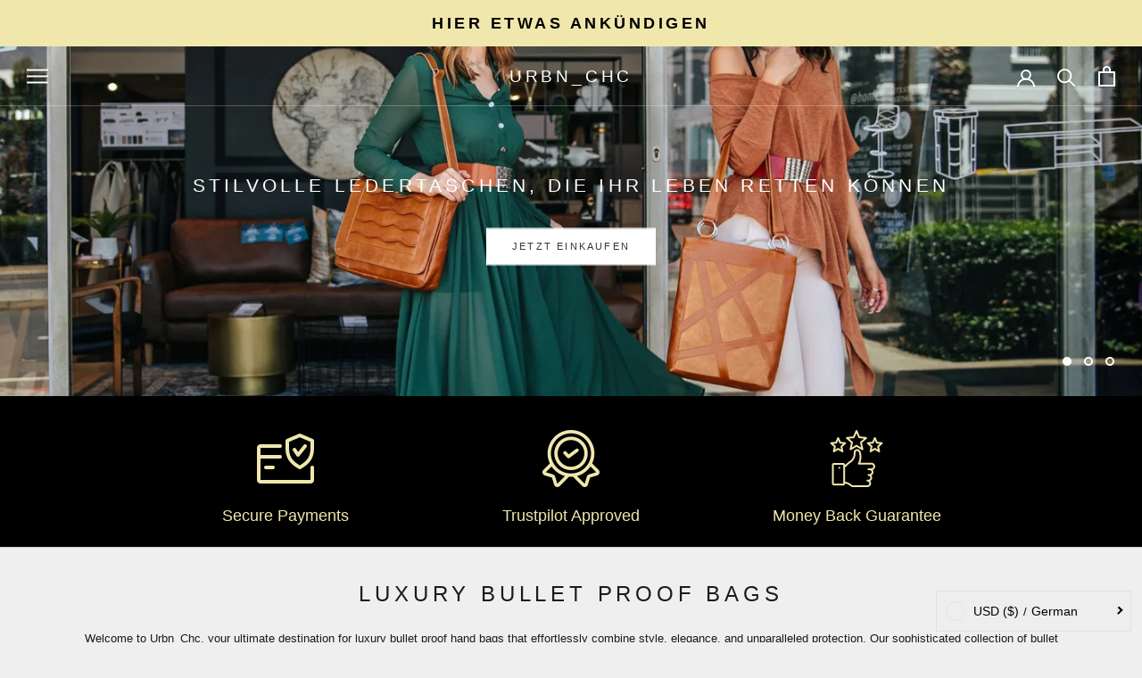

--- FILE ---
content_type: text/html; charset=utf-8
request_url: https://urbnchc.com/de
body_size: 81454
content:
<!doctype html>

<html class="no-js" lang="de">
  <head>
    <!-- Google Tag Manager -->
<script>(function(w,d,s,l,i){w[l]=w[l]||[];w[l].push({'gtm.start':
new Date().getTime(),event:'gtm.js'});var f=d.getElementsByTagName(s)[0],
j=d.createElement(s),dl=l!='dataLayer'?'&l='+l:'';j.async=true;j.src=
'https://www.googletagmanager.com/gtm.js?id='+i+dl;f.parentNode.insertBefore(j,f);
})(window,document,'script','dataLayer','GTM-K3QSRWM');</script>
<!-- End Google Tag Manager -->
<meta name="google-site-verification" content="mYHVHi2LToPQu1McBdDGL-JN-bC9W4VKFWlkHWDJT7w" />
    <meta charset="utf-8"> 
    <meta http-equiv="X-UA-Compatible" content="IE=edge,chrome=1">
    <meta name="viewport" content="width=device-width, initial-scale=1.0, height=device-height, minimum-scale=1.0, maximum-scale=1.0">
    <meta name="theme-color" content="">
    <meta name="google-site-verification" content="DZALBrjCrwaL0acd71VSZmu2y7KwvqUIsyBOYkl9DNI" />
    <meta name="google-site-verification" content="AFDUpTIz7aLLvTuRBVuGhVZdcUT-Colrw4wQp3X_4Tg" />
    <title>
      Bulletproof Bags, Purses, Totes, &amp; More | Kevlar Bags &vert; URBN_CHC
    </title>

<!-- Avada Boost Sales Script -->

      


          
          
          
          
          
          
          
          
          
          <script>
            const AVADA_ENHANCEMENTS = {};
            AVADA_ENHANCEMENTS.contentProtection = false;
            AVADA_ENHANCEMENTS.hideCheckoutButon = false;
            AVADA_ENHANCEMENTS.cartSticky = false;
            AVADA_ENHANCEMENTS.multiplePixelStatus = false;
            AVADA_ENHANCEMENTS.inactiveStatus = false;
            AVADA_ENHANCEMENTS.cartButtonAnimationStatus = false;
            AVADA_ENHANCEMENTS.whatsappStatus = false;
            AVADA_ENHANCEMENTS.messengerStatus = false;
            AVADA_ENHANCEMENTS.livechatStatus = false;
          </script>



























      <script>
        const AVADA_CDT = {};
        AVADA_CDT.products = [];
        AVADA_CDT.template = "index";
        AVADA_CDT.collections = [];
        

        const AVADA_INVQTY = {};
        

        AVADA_CDT.cartitem = 0;
        AVADA_CDT.moneyformat = `\${{amount}}`;
        AVADA_CDT.cartTotalPrice = 0;
        

        window.AVADA_BADGES = window.AVADA_BADGES || {};
        window.AVADA_BADGES = [{"badgeEffect":"","showBadgeBorder":false,"badgePageType":"product","headerText":"Secure Checkout With","badgeBorderRadius":3,"collectionPageInlinePosition":"after","description":"Increase a sense of urgency and boost conversation rate on each product page. ","badgeStyle":"color","badgeList":["https:\/\/cdn1.avada.io\/boost-sales\/visa.svg","https:\/\/cdn1.avada.io\/boost-sales\/mastercard.svg","https:\/\/cdn1.avada.io\/boost-sales\/americanexpress.svg","https:\/\/cdn1.avada.io\/boost-sales\/discover.svg","https:\/\/cdn1.avada.io\/boost-sales\/paypal.svg","https:\/\/cdn1.avada.io\/boost-sales\/applepay.svg","https:\/\/cdn1.avada.io\/boost-sales\/googlepay.svg"],"cartInlinePosition":"after","isSetCustomWidthMobile":false,"homePageInlinePosition":"after","createdAt":"2023-09-11T18:47:06.640Z","badgeWidth":"full-width","showHeaderText":true,"showBadges":true,"customWidthSize":450,"cartPosition":"","shopDomain":"urbn-chic.myshopify.com","shopId":"ywPdaE4jOI2y7C9QjWDn","inlinePosition":"after","badgeBorderColor":"#e1e1e1","headingSize":16,"badgeCustomSize":70,"badgesSmartSelector":false,"headingColor":"#232323","textAlign":"avada-align-center","badgeSize":"small","priority":"0","collectionPagePosition":"","customWidthSizeInMobile":450,"name":"Product Pages","position":"","homePagePosition":"","status":true,"font":"default","removeBranding":true,"id":"BbmzEU2br5pyitOPUhGO"},{"badgeEffect":"","showBadgeBorder":false,"badgePageType":"footer","headerText":"","badgeBorderRadius":3,"collectionPageInlinePosition":"after","description":"Win customers' trust from every pages by showing various trust badges at website's footer.","badgeStyle":"color","badgeList":["https:\/\/cdn1.avada.io\/boost-sales\/visa.svg","https:\/\/cdn1.avada.io\/boost-sales\/mastercard.svg","https:\/\/cdn1.avada.io\/boost-sales\/americanexpress.svg","https:\/\/cdn1.avada.io\/boost-sales\/discover.svg","https:\/\/cdn1.avada.io\/boost-sales\/paypal.svg","https:\/\/cdn1.avada.io\/boost-sales\/applepay.svg","https:\/\/cdn1.avada.io\/boost-sales\/googlepay.svg"],"cartInlinePosition":"after","isSetCustomWidthMobile":false,"homePageInlinePosition":"after","createdAt":"2023-09-11T18:47:06.442Z","badgeWidth":"full-width","showHeaderText":true,"showBadges":true,"customWidthSize":450,"cartPosition":"","shopDomain":"urbn-chic.myshopify.com","shopId":"ywPdaE4jOI2y7C9QjWDn","inlinePosition":"after","badgeBorderColor":"#e1e1e1","headingSize":16,"badgeCustomSize":40,"badgesSmartSelector":false,"headingColor":"#232323","textAlign":"avada-align-center","badgeSize":"custom","priority":"0","selectedPreset":"Payment 1","collectionPagePosition":"","customWidthSizeInMobile":450,"name":"Footer","position":"","homePagePosition":"","status":true,"font":"default","removeBranding":true,"id":"CiF4Nw0oPub6kI7yDtMe"}];

        window.AVADA_GENERAL_SETTINGS = window.AVADA_GENERAL_SETTINGS || {};
        window.AVADA_GENERAL_SETTINGS = null;

        window.AVADA_COUNDOWNS = window.AVADA_COUNDOWNS || {};
        window.AVADA_COUNDOWNS = [{},{},{"id":"5T2k63Bgazn0mOyWfDdi","categoryNumbWidth":30,"numbWidth":60,"countdownSmartSelector":false,"collectionPageInlinePosition":"after","stockTextSize":16,"daysText":"Days","countdownEndAction":"HIDE_COUNTDOWN","secondsText":"Seconds","saleCustomSeconds":"59","createdAt":"2023-09-11T18:47:06.546Z","txtDatePos":"txt_outside_box","numbHeight":60,"txtDateSize":16,"shopId":"ywPdaE4jOI2y7C9QjWDn","inlinePosition":"after","headingSize":30,"categoryTxtDateSize":8,"textAlign":"text-center","displayLayout":"square-countdown","categoryNumberSize":14,"priority":"0","displayType":"ALL_PRODUCT","numbBorderColor":"#cccccc","productIds":[],"collectionPagePosition":"","name":"Product Pages","numbBorderWidth":1,"manualDisplayPlacement":"after","position":"form[action='\/cart\/add']","showCountdownTimer":true,"conditions":{"type":"ALL","conditions":[{"type":"TITLE","operation":"CONTAINS","value":""}]},"timeUnits":"unit-dhms","status":true,"manualDisplayPosition":"form[action='\/cart\/add']","stockTextBefore":"Only {{stock_qty}} left in stock. Hurry up 🔥","saleCustomMinutes":"10","categoryUseDefaultSize":true,"description":"Increase urgency and boost conversions for each product page.","saleDateType":"date-custom","numbBgColor":"#ffffff","txtDateColor":"#122234","numbColor":"#122234","minutesText":"Minutes","showInventoryCountdown":true,"numbBorderRadius":0,"shopDomain":"urbn-chic.myshopify.com","countdownTextBottom":"","productExcludeIds":[],"headingColor":"#0985C5","stockType":"real_stock","linkText":"Hurry! sale ends in","saleCustomHours":"00","hoursText":"Hours","categoryTxtDatePos":"txt_outside_box","useDefaultSize":true,"stockTextColor":"#122234","categoryNumbHeight":30,"saleCustomDays":"00","removeBranding":true}];

        window.AVADA_STOCK_COUNTDOWNS = window.AVADA_STOCK_COUNTDOWNS || {};
        window.AVADA_STOCK_COUNTDOWNS = null;

        window.AVADA_COUNDOWNS_V2 = window.AVADA_COUNDOWNS_V2 || {};
        window.AVADA_COUNDOWNS_V2 = [];

        window.AVADA_BADGES_V2 = window.AVADA_BADGES_V2 || {};
        window.AVADA_BADGES_V2 = [];

        window.AVADA_INACTIVE_TAB = window.AVADA_INACTIVE_TAB || {};
        window.AVADA_INACTIVE_TAB = null;

        window.AVADA_LIVECHAT = window.AVADA_LIVECHAT || {};
        window.AVADA_LIVECHAT = null;

        window.AVADA_STICKY_ATC = window.AVADA_STICKY_ATC || {};
        window.AVADA_STICKY_ATC = null;

        window.AVADA_ATC_ANIMATION = window.AVADA_ATC_ANIMATION || {};
        window.AVADA_ATC_ANIMATION = null;

        window.AVADA_SP = window.AVADA_SP || {};
        window.AVADA_SP = {"shop":"ywPdaE4jOI2y7C9QjWDn","configuration":{"position":"bottom-left","hide_time_ago":false,"smart_hide":false,"smart_hide_time":3,"smart_hide_unit":"days","truncate_product_name":true,"display_duration":5,"first_delay":10,"pops_interval":10,"max_pops_display":20,"show_mobile":true,"mobile_position":"bottom","animation":"fadeInUp","out_animation":"fadeOutDown","with_sound":false,"display_order":"order","only_product_viewing":false,"notice_continuously":false,"custom_css":"","replay":true,"included_urls":"","excluded_urls":"","excluded_product_type":"","countries_all":true,"countries":[],"allow_show":"all","hide_close":true,"close_time":1,"close_time_unit":"days","support_rtl":false},"notifications":{"hYaEi9jZBSVrIHHhDIKn":{"settings":{"heading_text":"{{first_name}} in {{city}}, {{country}}","heading_font_weight":500,"heading_font_size":12,"content_text":"Purchased {{product_name}}","content_font_weight":800,"content_font_size":13,"background_image":"","background_color":"#FFF","heading_color":"#111","text_color":"#142A47","time_color":"#234342","with_border":false,"border_color":"#333333","border_width":1,"border_radius":20,"image_border_radius":20,"heading_decoration":null,"hover_product_decoration":null,"hover_product_color":"#122234","with_box_shadow":true,"font":"Raleway","language_code":"en","with_static_map":false,"use_dynamic_names":false,"dynamic_names":"","use_flag":false,"popup_custom_link":"","popup_custom_image":"","display_type":"popup","use_counter":false,"counter_color":"#0b4697","counter_unit_color":"#0b4697","counter_unit_plural":"views","counter_unit_single":"view","truncate_product_name":false,"allow_show":"all","included_urls":"","excluded_urls":""},"type":"order","items":[],"source":"shopify\/order"}},"removeBranding":true};

        window.AVADA_SP_V2 = window.AVADA_SP_V2 || {};
        window.AVADA_SP_V2 = [{"id":"GMcbDlijsJMbiQlDgKbY","borderColor":"#333333","truncateProductName":false,"isHideCustomerName":false,"isUseAdvancedSettings":false,"backgroundImage":"","contentText":"Purchased {{product_name}}","contentFontSize":13,"dayAgoTimeUnit":"hours","type":"recent_sales","desktopPosition":"bottom_left","importDemo":"import_random_product","createdAt":"2023-09-11T18:47:06.238Z","borderWidth":1,"imageBorderRadius":6,"shopId":"ywPdaE4jOI2y7C9QjWDn","isShowOnMobile":true,"backgroundColor":"#FFF","headingColor":"#111","withBorder":false,"headingFontSize":12,"contentFontWeight":800,"mobilePositions":"bottom","languageCode":"en","textColor":"#142A47","isGenerateDayAgo":true,"notificationsImport":[],"dayAgoTime":"1","headingText":"{{first_name}} in {{city}}, {{country}}","timeColor":"#234342","borderRadius":6,"isShowDemo":false,"name":"Recent Sale","typeTheme":"basic1","specificProducts":[],"headingFontWeight":500,"font":"Raleway","status":false,"notifications":[{"product_id":6992129425601,"first_name":"Paul","city":"Riverton","country":"United States","date":"2026-01-13T02:25:08.000Z","shipping_first_name":"Paul","shipping_city":"Riverton","shipping_country":"United States","type":"order","title":"METIS GREEN BULLETPROOF BAG","product_image":"https:\/\/cdn.shopify.com\/s\/files\/1\/0598\/4839\/2897\/products\/METISGREEN1.jpg?v=1635079387","product_name":"METIS GREEN BULLETPROOF BAG","product_link":"https:\/\/urbn-chic.myshopify.com\/products\/metis-green","product_handle":"metis-green"},{"product_id":7013107138753,"first_name":"Kristin","city":"Wauwatosa","country":"United States","date":"2025-12-18T15:31:27.000Z","shipping_first_name":"Kristin","shipping_city":"Wauwatosa","shipping_country":"United States","type":"order","title":"CALLISTO BLACK KEVLAR BAG","product_image":"https:\/\/cdn.shopify.com\/s\/files\/1\/0598\/4839\/2897\/products\/CALLISTOBLACK1.jpg?v=1641304458","product_name":"CALLISTO BLACK KEVLAR BAG","product_link":"https:\/\/urbn-chic.myshopify.com\/products\/callisto-black","product_handle":"callisto-black"},{"product_id":6992088400065,"first_name":"Mitch","city":"Friday Harbor","country":"United States","date":"2025-12-18T03:19:13.000Z","shipping_first_name":"Ashly","shipping_city":"Atascadero","shipping_country":"United States","type":"order","title":"POSEIDON BROWN BULLETPROOF BAG","product_image":"https:\/\/cdn.shopify.com\/s\/files\/1\/0598\/4839\/2897\/products\/POSEIDONBROWN1.jpg?v=1635074049","product_name":"POSEIDON BROWN BULLETPROOF BAG","product_link":"https:\/\/urbn-chic.myshopify.com\/products\/poseidon-brown","product_handle":"poseidon-brown"},{"product_id":7013300699329,"first_name":"Aaron","city":"San Antonio","country":"United States","date":"2025-12-08T08:01:04.000Z","shipping_first_name":"Aaron","shipping_city":"San Antonio","shipping_country":"United States","type":"order","title":"CARME BLUE BULLETPROOF BAG","product_image":"https:\/\/cdn.shopify.com\/s\/files\/1\/0598\/4839\/2897\/products\/UC-2.jpg?v=1637182239","product_name":"CARME BLUE BULLETPROOF BAG","product_link":"https:\/\/urbn-chic.myshopify.com\/products\/carme-blue","product_handle":"carme-blue"},{"product_id":9955760111809,"first_name":"Aaron","city":"San Antonio","country":"United States","date":"2025-12-08T08:01:04.000Z","shipping_first_name":"Aaron","shipping_city":"San Antonio","shipping_country":"United States","type":"order","title":"UNIVERSAL HOLSTER POWERED BY ROUNDED","product_image":"https:\/\/cdn.shopify.com\/s\/files\/1\/0598\/4839\/2897\/files\/IMG_2707.jpg?v=1696365316","product_name":"UNIVERSAL HOLSTER POWERED BY ROUNDED","product_link":"https:\/\/urbn-chic.myshopify.com\/products\/universal-holster-powered-by-rounded","product_handle":"universal-holster-powered-by-rounded"}]}];

        window.AVADA_SETTING_SP_V2 = window.AVADA_SETTING_SP_V2 || {};
        window.AVADA_SETTING_SP_V2 = {"show_mobile":true,"countries_all":true,"display_order":"order","hide_time_ago":false,"max_pops_display":30,"first_delay":4,"custom_css":"","notice_continuously":false,"orderItems":[{"date":"2023-08-07T17:45:05.000Z","country":"United States","city":"Brookpark","shipping_first_name":"Cheryl","product_image":"https:\/\/cdn.shopify.com\/s\/files\/1\/0598\/4839\/2897\/products\/POSEIDONORANGE1.jpg?v=1635075000","shipping_city":"Brookpark","type":"order","product_name":"POSEIDON ORANGE BULLETPROOF BAG","product_id":6992107208897,"product_handle":"poseidon-orange","first_name":"Cheryl","shipping_country":"United States","product_link":"https:\/\/urbn-chic.myshopify.com\/products\/poseidon-orange"},{"date":"2023-08-03T21:41:23.000Z","country":"United States","city":"Brookpark","shipping_first_name":"Cheryl","product_image":"https:\/\/cdn.shopify.com\/s\/files\/1\/0598\/4839\/2897\/products\/WILLIAMSBLUE1.jpg?v=1635073313","shipping_city":"Brookpark","type":"order","product_name":"WILLIAMS BLUE BULLETPROOF VEST BAG","product_id":6992085024961,"product_handle":"williams-blue","first_name":"Cheryl","shipping_country":"United States","product_link":"https:\/\/urbn-chic.myshopify.com\/products\/williams-blue"},{"date":"2023-08-03T21:41:23.000Z","country":"United States","city":"Brookpark","shipping_first_name":"Cheryl","product_image":"https:\/\/cdn.shopify.com\/s\/files\/1\/0598\/4839\/2897\/products\/LUNABROWN1.jpg?v=1634998506","shipping_city":"Brookpark","type":"order","product_name":"LUNA BROWN KEVLAR TOTE BAG","product_id":6991614607553,"product_handle":"luna-brown","first_name":"Cheryl","shipping_country":"United States","product_link":"https:\/\/urbn-chic.myshopify.com\/products\/luna-brown"},{"date":"2023-07-19T23:36:45.000Z","country":"United States","city":"Brookpark","shipping_first_name":"Cheryl","product_image":"https:\/\/cdn.shopify.com\/s\/files\/1\/0598\/4839\/2897\/products\/METISGREEN1.jpg?v=1635079387","shipping_city":"Brookpark","type":"order","product_name":"METIS GREEN BULLETPROOF BAG","product_id":6992129425601,"product_handle":"metis-green","first_name":"Cheryl","shipping_country":"United States","product_link":"https:\/\/urbn-chic.myshopify.com\/products\/metis-green"}],"hide_close":true,"createdAt":"2023-09-11T18:47:06.350Z","excluded_product_type":"","display_duration":4,"support_rtl":false,"only_product_viewing":false,"shopId":"ywPdaE4jOI2y7C9QjWDn","close_time_unit":"days","out_animation":"fadeOutDown","included_urls":"","pops_interval":4,"countries":[],"replay":true,"close_time":1,"smart_hide_unit":"hours","mobile_position":"bottom","smart_hide":false,"animation":"fadeInUp","smart_hide_time":4,"truncate_product_name":true,"excluded_urls":"","allow_show":"all","position":"bottom-left","with_sound":false,"font":"Raleway","id":"zMhDR3qNg4NNxHPlTfiA"};

        window.AVADA_BS_EMBED = window.AVADA_BS_EMBED || {};
        window.AVADA_BS_EMBED.isSupportThemeOS = true
        window.AVADA_BS_EMBED.dupTrustBadge = false

        window.AVADA_BS_VERSION = window.AVADA_BS_VERSION || {};
        window.AVADA_BS_VERSION = { BSVersion : 'AVADA-BS-1.0.3'}

        window.AVADA_BS_FSB = window.AVADA_BS_FSB || {};
        window.AVADA_BS_FSB = {
          bars: [],
          cart: 0,
          compatible: {
            langify: ''
          }
        };

        window.AVADA_BADGE_CART_DRAWER = window.AVADA_BADGE_CART_DRAWER || {};
        window.AVADA_BADGE_CART_DRAWER = {id : 'null'};
      </script>
<!-- /Avada Boost Sales Script --><meta name="description" content="URBN_CHC offers bulletproof Kevlar bags &amp; purses for both men &amp; women. Visit our website today for information on bulletproof purses, computer bags, &amp; more."><link rel="canonical" href="https://urbnchc.com/de"><meta property="og:type" content="website">
  <meta property="og:title" content="Bulletproof Bags, Purses, Totes, &amp; More | Kevlar Bags"><meta property="og:description" content="URBN_CHC offers bulletproof Kevlar bags &amp; purses for both men &amp; women. Visit our website today for information on bulletproof purses, computer bags, &amp; more."><meta property="og:url" content="https://urbnchc.com/de">
<meta property="og:site_name" content="URBN_CHC"><meta name="twitter:card" content="summary"><meta name="twitter:title" content="Bulletproof Bags, Purses, Totes, &amp; More | Kevlar Bags">
  <meta name="twitter:description" content="URBN_CHC offers bulletproof Kevlar bags &amp; purses for both men &amp; women. Visit our website today for information on bulletproof purses, computer bags, &amp; more.">
    <style>
  
  

  
  
  

  :root {
    --heading-font-family : "system_ui", -apple-system, 'Segoe UI', Roboto, 'Helvetica Neue', 'Noto Sans', 'Liberation Sans', Arial, sans-serif, 'Apple Color Emoji', 'Segoe UI Emoji', 'Segoe UI Symbol', 'Noto Color Emoji';
    --heading-font-weight : 400;
    --heading-font-style  : normal;

    --text-font-family : "system_ui", -apple-system, 'Segoe UI', Roboto, 'Helvetica Neue', 'Noto Sans', 'Liberation Sans', Arial, sans-serif, 'Apple Color Emoji', 'Segoe UI Emoji', 'Segoe UI Symbol', 'Noto Color Emoji';
    --text-font-weight : 400;
    --text-font-style  : normal;

    --base-text-font-size   : 13px;
    --default-text-font-size: 14px;--background          : #efefef;
    --background-rgb      : 239, 239, 239;
    --light-background    : #ffffff;
    --light-background-rgb: 255, 255, 255;
    --heading-color       : #1c1b1b;
    --text-color          : #1c1b1b;
    --text-color-rgb      : 28, 27, 27;
    --text-color-light    : #6a6a6a;
    --text-color-light-rgb: 106, 106, 106;
    --link-color          : #6a6a6a;
    --link-color-rgb      : 106, 106, 106;
    --border-color        : #cfcfcf;
    --border-color-rgb    : 207, 207, 207;

    --button-background    : #1c1b1b;
    --button-background-rgb: 28, 27, 27;
    --button-text-color    : #ffffff;

    --header-background       : #ffffff;
    --header-heading-color    : #1c1b1b;
    --header-light-text-color : #6a6a6a;
    --header-border-color     : #dddddd;

    --footer-background    : #ffffff;
    --footer-text-color    : #6a6a6a;
    --footer-heading-color : #1c1b1b;
    --footer-border-color  : #e9e9e9;

    --navigation-background      : #1c1b1b;
    --navigation-background-rgb  : 28, 27, 27;
    --navigation-text-color      : #ffffff;
    --navigation-text-color-light: rgba(255, 255, 255, 0.5);
    --navigation-border-color    : rgba(255, 255, 255, 0.25);

    --newsletter-popup-background     : #1c1b1b;
    --newsletter-popup-text-color     : #ffffff;
    --newsletter-popup-text-color-rgb : 255, 255, 255;

    --secondary-elements-background       : #1c1b1b;
    --secondary-elements-background-rgb   : 28, 27, 27;
    --secondary-elements-text-color       : #ffffff;
    --secondary-elements-text-color-light : rgba(255, 255, 255, 0.5);
    --secondary-elements-border-color     : rgba(255, 255, 255, 0.25);

    --product-sale-price-color    : #f94c43;
    --product-sale-price-color-rgb: 249, 76, 67;
    --product-star-rating: #f6a429;

    /* Shopify related variables */
    --payment-terms-background-color: #efefef;

    /* Products */

    --horizontal-spacing-four-products-per-row: 60px;
        --horizontal-spacing-two-products-per-row : 60px;

    --vertical-spacing-four-products-per-row: 60px;
        --vertical-spacing-two-products-per-row : 75px;

    /* Animation */
    --drawer-transition-timing: cubic-bezier(0.645, 0.045, 0.355, 1);
    --header-base-height: 80px; /* We set a default for browsers that do not support CSS variables */

    /* Cursors */
    --cursor-zoom-in-svg    : url(//urbnchc.com/cdn/shop/t/3/assets/cursor-zoom-in.svg?v=170532930330058140181634728318);
    --cursor-zoom-in-2x-svg : url(//urbnchc.com/cdn/shop/t/3/assets/cursor-zoom-in-2x.svg?v=56685658183649387561634728318);
  }
</style>

<script>
  // IE11 does not have support for CSS variables, so we have to polyfill them
  if (!(((window || {}).CSS || {}).supports && window.CSS.supports('(--a: 0)'))) {
    const script = document.createElement('script');
    script.type = 'text/javascript';
    script.src = 'https://cdn.jsdelivr.net/npm/css-vars-ponyfill@2';
    script.onload = function() {
      cssVars({});
    };

    document.getElementsByTagName('head')[0].appendChild(script);
  }
</script>

    <script>window.performance && window.performance.mark && window.performance.mark('shopify.content_for_header.start');</script><meta name="facebook-domain-verification" content="o8nyf29tukf4o2bjpo4bgcyichmuow">
<meta name="google-site-verification" content="3gE3ZstBybZERUr612U_VZUi2sdvZvwLfIWV5XLtL5c">
<meta id="shopify-digital-wallet" name="shopify-digital-wallet" content="/59848392897/digital_wallets/dialog">
<meta name="shopify-checkout-api-token" content="aca28227cbb8661df2a4ea3c2dad530a">
<meta id="in-context-paypal-metadata" data-shop-id="59848392897" data-venmo-supported="false" data-environment="production" data-locale="de_DE" data-paypal-v4="true" data-currency="USD">
<link rel="alternate" hreflang="x-default" href="https://urbnchc.com/">
<link rel="alternate" hreflang="en" href="https://urbnchc.com/">
<link rel="alternate" hreflang="uk" href="https://urbnchc.com/uk">
<link rel="alternate" hreflang="es" href="https://urbnchc.com/es">
<link rel="alternate" hreflang="he" href="https://urbnchc.com/he">
<link rel="alternate" hreflang="de" href="https://urbnchc.com/de">
<link rel="alternate" hreflang="fr" href="https://urbnchc.com/fr">
<link rel="alternate" hreflang="en-AC" href="https://urbn-chic.myshopify.com/">
<link rel="alternate" hreflang="uk-AC" href="https://urbn-chic.myshopify.com/uk">
<link rel="alternate" hreflang="es-AC" href="https://urbn-chic.myshopify.com/es">
<link rel="alternate" hreflang="he-AC" href="https://urbn-chic.myshopify.com/he">
<link rel="alternate" hreflang="de-AC" href="https://urbn-chic.myshopify.com/de">
<link rel="alternate" hreflang="fr-AC" href="https://urbn-chic.myshopify.com/fr">
<link rel="alternate" hreflang="en-AD" href="https://urbn-chic.myshopify.com/">
<link rel="alternate" hreflang="uk-AD" href="https://urbn-chic.myshopify.com/uk">
<link rel="alternate" hreflang="es-AD" href="https://urbn-chic.myshopify.com/es">
<link rel="alternate" hreflang="he-AD" href="https://urbn-chic.myshopify.com/he">
<link rel="alternate" hreflang="de-AD" href="https://urbn-chic.myshopify.com/de">
<link rel="alternate" hreflang="fr-AD" href="https://urbn-chic.myshopify.com/fr">
<link rel="alternate" hreflang="en-AE" href="https://urbn-chic.myshopify.com/">
<link rel="alternate" hreflang="uk-AE" href="https://urbn-chic.myshopify.com/uk">
<link rel="alternate" hreflang="es-AE" href="https://urbn-chic.myshopify.com/es">
<link rel="alternate" hreflang="he-AE" href="https://urbn-chic.myshopify.com/he">
<link rel="alternate" hreflang="de-AE" href="https://urbn-chic.myshopify.com/de">
<link rel="alternate" hreflang="fr-AE" href="https://urbn-chic.myshopify.com/fr">
<link rel="alternate" hreflang="en-AF" href="https://urbn-chic.myshopify.com/">
<link rel="alternate" hreflang="uk-AF" href="https://urbn-chic.myshopify.com/uk">
<link rel="alternate" hreflang="es-AF" href="https://urbn-chic.myshopify.com/es">
<link rel="alternate" hreflang="he-AF" href="https://urbn-chic.myshopify.com/he">
<link rel="alternate" hreflang="de-AF" href="https://urbn-chic.myshopify.com/de">
<link rel="alternate" hreflang="fr-AF" href="https://urbn-chic.myshopify.com/fr">
<link rel="alternate" hreflang="en-AG" href="https://urbn-chic.myshopify.com/">
<link rel="alternate" hreflang="uk-AG" href="https://urbn-chic.myshopify.com/uk">
<link rel="alternate" hreflang="es-AG" href="https://urbn-chic.myshopify.com/es">
<link rel="alternate" hreflang="he-AG" href="https://urbn-chic.myshopify.com/he">
<link rel="alternate" hreflang="de-AG" href="https://urbn-chic.myshopify.com/de">
<link rel="alternate" hreflang="fr-AG" href="https://urbn-chic.myshopify.com/fr">
<link rel="alternate" hreflang="en-AI" href="https://urbn-chic.myshopify.com/">
<link rel="alternate" hreflang="uk-AI" href="https://urbn-chic.myshopify.com/uk">
<link rel="alternate" hreflang="es-AI" href="https://urbn-chic.myshopify.com/es">
<link rel="alternate" hreflang="he-AI" href="https://urbn-chic.myshopify.com/he">
<link rel="alternate" hreflang="de-AI" href="https://urbn-chic.myshopify.com/de">
<link rel="alternate" hreflang="fr-AI" href="https://urbn-chic.myshopify.com/fr">
<link rel="alternate" hreflang="en-AL" href="https://urbn-chic.myshopify.com/">
<link rel="alternate" hreflang="uk-AL" href="https://urbn-chic.myshopify.com/uk">
<link rel="alternate" hreflang="es-AL" href="https://urbn-chic.myshopify.com/es">
<link rel="alternate" hreflang="he-AL" href="https://urbn-chic.myshopify.com/he">
<link rel="alternate" hreflang="de-AL" href="https://urbn-chic.myshopify.com/de">
<link rel="alternate" hreflang="fr-AL" href="https://urbn-chic.myshopify.com/fr">
<link rel="alternate" hreflang="en-AM" href="https://urbn-chic.myshopify.com/">
<link rel="alternate" hreflang="uk-AM" href="https://urbn-chic.myshopify.com/uk">
<link rel="alternate" hreflang="es-AM" href="https://urbn-chic.myshopify.com/es">
<link rel="alternate" hreflang="he-AM" href="https://urbn-chic.myshopify.com/he">
<link rel="alternate" hreflang="de-AM" href="https://urbn-chic.myshopify.com/de">
<link rel="alternate" hreflang="fr-AM" href="https://urbn-chic.myshopify.com/fr">
<link rel="alternate" hreflang="en-AO" href="https://urbn-chic.myshopify.com/">
<link rel="alternate" hreflang="uk-AO" href="https://urbn-chic.myshopify.com/uk">
<link rel="alternate" hreflang="es-AO" href="https://urbn-chic.myshopify.com/es">
<link rel="alternate" hreflang="he-AO" href="https://urbn-chic.myshopify.com/he">
<link rel="alternate" hreflang="de-AO" href="https://urbn-chic.myshopify.com/de">
<link rel="alternate" hreflang="fr-AO" href="https://urbn-chic.myshopify.com/fr">
<link rel="alternate" hreflang="en-AR" href="https://urbn-chic.myshopify.com/">
<link rel="alternate" hreflang="uk-AR" href="https://urbn-chic.myshopify.com/uk">
<link rel="alternate" hreflang="es-AR" href="https://urbn-chic.myshopify.com/es">
<link rel="alternate" hreflang="he-AR" href="https://urbn-chic.myshopify.com/he">
<link rel="alternate" hreflang="de-AR" href="https://urbn-chic.myshopify.com/de">
<link rel="alternate" hreflang="fr-AR" href="https://urbn-chic.myshopify.com/fr">
<link rel="alternate" hreflang="en-AT" href="https://urbn-chic.myshopify.com/">
<link rel="alternate" hreflang="uk-AT" href="https://urbn-chic.myshopify.com/uk">
<link rel="alternate" hreflang="es-AT" href="https://urbn-chic.myshopify.com/es">
<link rel="alternate" hreflang="he-AT" href="https://urbn-chic.myshopify.com/he">
<link rel="alternate" hreflang="de-AT" href="https://urbn-chic.myshopify.com/de">
<link rel="alternate" hreflang="fr-AT" href="https://urbn-chic.myshopify.com/fr">
<link rel="alternate" hreflang="en-AU" href="https://urbn-chic.myshopify.com/">
<link rel="alternate" hreflang="uk-AU" href="https://urbn-chic.myshopify.com/uk">
<link rel="alternate" hreflang="es-AU" href="https://urbn-chic.myshopify.com/es">
<link rel="alternate" hreflang="he-AU" href="https://urbn-chic.myshopify.com/he">
<link rel="alternate" hreflang="de-AU" href="https://urbn-chic.myshopify.com/de">
<link rel="alternate" hreflang="fr-AU" href="https://urbn-chic.myshopify.com/fr">
<link rel="alternate" hreflang="en-AW" href="https://urbn-chic.myshopify.com/">
<link rel="alternate" hreflang="uk-AW" href="https://urbn-chic.myshopify.com/uk">
<link rel="alternate" hreflang="es-AW" href="https://urbn-chic.myshopify.com/es">
<link rel="alternate" hreflang="he-AW" href="https://urbn-chic.myshopify.com/he">
<link rel="alternate" hreflang="de-AW" href="https://urbn-chic.myshopify.com/de">
<link rel="alternate" hreflang="fr-AW" href="https://urbn-chic.myshopify.com/fr">
<link rel="alternate" hreflang="en-AX" href="https://urbn-chic.myshopify.com/">
<link rel="alternate" hreflang="uk-AX" href="https://urbn-chic.myshopify.com/uk">
<link rel="alternate" hreflang="es-AX" href="https://urbn-chic.myshopify.com/es">
<link rel="alternate" hreflang="he-AX" href="https://urbn-chic.myshopify.com/he">
<link rel="alternate" hreflang="de-AX" href="https://urbn-chic.myshopify.com/de">
<link rel="alternate" hreflang="fr-AX" href="https://urbn-chic.myshopify.com/fr">
<link rel="alternate" hreflang="en-AZ" href="https://urbn-chic.myshopify.com/">
<link rel="alternate" hreflang="uk-AZ" href="https://urbn-chic.myshopify.com/uk">
<link rel="alternate" hreflang="es-AZ" href="https://urbn-chic.myshopify.com/es">
<link rel="alternate" hreflang="he-AZ" href="https://urbn-chic.myshopify.com/he">
<link rel="alternate" hreflang="de-AZ" href="https://urbn-chic.myshopify.com/de">
<link rel="alternate" hreflang="fr-AZ" href="https://urbn-chic.myshopify.com/fr">
<link rel="alternate" hreflang="en-BA" href="https://urbn-chic.myshopify.com/">
<link rel="alternate" hreflang="uk-BA" href="https://urbn-chic.myshopify.com/uk">
<link rel="alternate" hreflang="es-BA" href="https://urbn-chic.myshopify.com/es">
<link rel="alternate" hreflang="he-BA" href="https://urbn-chic.myshopify.com/he">
<link rel="alternate" hreflang="de-BA" href="https://urbn-chic.myshopify.com/de">
<link rel="alternate" hreflang="fr-BA" href="https://urbn-chic.myshopify.com/fr">
<link rel="alternate" hreflang="en-BB" href="https://urbn-chic.myshopify.com/">
<link rel="alternate" hreflang="uk-BB" href="https://urbn-chic.myshopify.com/uk">
<link rel="alternate" hreflang="es-BB" href="https://urbn-chic.myshopify.com/es">
<link rel="alternate" hreflang="he-BB" href="https://urbn-chic.myshopify.com/he">
<link rel="alternate" hreflang="de-BB" href="https://urbn-chic.myshopify.com/de">
<link rel="alternate" hreflang="fr-BB" href="https://urbn-chic.myshopify.com/fr">
<link rel="alternate" hreflang="en-BD" href="https://urbn-chic.myshopify.com/">
<link rel="alternate" hreflang="uk-BD" href="https://urbn-chic.myshopify.com/uk">
<link rel="alternate" hreflang="es-BD" href="https://urbn-chic.myshopify.com/es">
<link rel="alternate" hreflang="he-BD" href="https://urbn-chic.myshopify.com/he">
<link rel="alternate" hreflang="de-BD" href="https://urbn-chic.myshopify.com/de">
<link rel="alternate" hreflang="fr-BD" href="https://urbn-chic.myshopify.com/fr">
<link rel="alternate" hreflang="en-BE" href="https://urbn-chic.myshopify.com/">
<link rel="alternate" hreflang="uk-BE" href="https://urbn-chic.myshopify.com/uk">
<link rel="alternate" hreflang="es-BE" href="https://urbn-chic.myshopify.com/es">
<link rel="alternate" hreflang="he-BE" href="https://urbn-chic.myshopify.com/he">
<link rel="alternate" hreflang="de-BE" href="https://urbn-chic.myshopify.com/de">
<link rel="alternate" hreflang="fr-BE" href="https://urbn-chic.myshopify.com/fr">
<link rel="alternate" hreflang="en-BF" href="https://urbn-chic.myshopify.com/">
<link rel="alternate" hreflang="uk-BF" href="https://urbn-chic.myshopify.com/uk">
<link rel="alternate" hreflang="es-BF" href="https://urbn-chic.myshopify.com/es">
<link rel="alternate" hreflang="he-BF" href="https://urbn-chic.myshopify.com/he">
<link rel="alternate" hreflang="de-BF" href="https://urbn-chic.myshopify.com/de">
<link rel="alternate" hreflang="fr-BF" href="https://urbn-chic.myshopify.com/fr">
<link rel="alternate" hreflang="en-BG" href="https://urbn-chic.myshopify.com/">
<link rel="alternate" hreflang="uk-BG" href="https://urbn-chic.myshopify.com/uk">
<link rel="alternate" hreflang="es-BG" href="https://urbn-chic.myshopify.com/es">
<link rel="alternate" hreflang="he-BG" href="https://urbn-chic.myshopify.com/he">
<link rel="alternate" hreflang="de-BG" href="https://urbn-chic.myshopify.com/de">
<link rel="alternate" hreflang="fr-BG" href="https://urbn-chic.myshopify.com/fr">
<link rel="alternate" hreflang="en-BH" href="https://urbn-chic.myshopify.com/">
<link rel="alternate" hreflang="uk-BH" href="https://urbn-chic.myshopify.com/uk">
<link rel="alternate" hreflang="es-BH" href="https://urbn-chic.myshopify.com/es">
<link rel="alternate" hreflang="he-BH" href="https://urbn-chic.myshopify.com/he">
<link rel="alternate" hreflang="de-BH" href="https://urbn-chic.myshopify.com/de">
<link rel="alternate" hreflang="fr-BH" href="https://urbn-chic.myshopify.com/fr">
<link rel="alternate" hreflang="en-BI" href="https://urbn-chic.myshopify.com/">
<link rel="alternate" hreflang="uk-BI" href="https://urbn-chic.myshopify.com/uk">
<link rel="alternate" hreflang="es-BI" href="https://urbn-chic.myshopify.com/es">
<link rel="alternate" hreflang="he-BI" href="https://urbn-chic.myshopify.com/he">
<link rel="alternate" hreflang="de-BI" href="https://urbn-chic.myshopify.com/de">
<link rel="alternate" hreflang="fr-BI" href="https://urbn-chic.myshopify.com/fr">
<link rel="alternate" hreflang="en-BJ" href="https://urbn-chic.myshopify.com/">
<link rel="alternate" hreflang="uk-BJ" href="https://urbn-chic.myshopify.com/uk">
<link rel="alternate" hreflang="es-BJ" href="https://urbn-chic.myshopify.com/es">
<link rel="alternate" hreflang="he-BJ" href="https://urbn-chic.myshopify.com/he">
<link rel="alternate" hreflang="de-BJ" href="https://urbn-chic.myshopify.com/de">
<link rel="alternate" hreflang="fr-BJ" href="https://urbn-chic.myshopify.com/fr">
<link rel="alternate" hreflang="en-BL" href="https://urbn-chic.myshopify.com/">
<link rel="alternate" hreflang="uk-BL" href="https://urbn-chic.myshopify.com/uk">
<link rel="alternate" hreflang="es-BL" href="https://urbn-chic.myshopify.com/es">
<link rel="alternate" hreflang="he-BL" href="https://urbn-chic.myshopify.com/he">
<link rel="alternate" hreflang="de-BL" href="https://urbn-chic.myshopify.com/de">
<link rel="alternate" hreflang="fr-BL" href="https://urbn-chic.myshopify.com/fr">
<link rel="alternate" hreflang="en-BM" href="https://urbn-chic.myshopify.com/">
<link rel="alternate" hreflang="uk-BM" href="https://urbn-chic.myshopify.com/uk">
<link rel="alternate" hreflang="es-BM" href="https://urbn-chic.myshopify.com/es">
<link rel="alternate" hreflang="he-BM" href="https://urbn-chic.myshopify.com/he">
<link rel="alternate" hreflang="de-BM" href="https://urbn-chic.myshopify.com/de">
<link rel="alternate" hreflang="fr-BM" href="https://urbn-chic.myshopify.com/fr">
<link rel="alternate" hreflang="en-BN" href="https://urbn-chic.myshopify.com/">
<link rel="alternate" hreflang="uk-BN" href="https://urbn-chic.myshopify.com/uk">
<link rel="alternate" hreflang="es-BN" href="https://urbn-chic.myshopify.com/es">
<link rel="alternate" hreflang="he-BN" href="https://urbn-chic.myshopify.com/he">
<link rel="alternate" hreflang="de-BN" href="https://urbn-chic.myshopify.com/de">
<link rel="alternate" hreflang="fr-BN" href="https://urbn-chic.myshopify.com/fr">
<link rel="alternate" hreflang="en-BO" href="https://urbn-chic.myshopify.com/">
<link rel="alternate" hreflang="uk-BO" href="https://urbn-chic.myshopify.com/uk">
<link rel="alternate" hreflang="es-BO" href="https://urbn-chic.myshopify.com/es">
<link rel="alternate" hreflang="he-BO" href="https://urbn-chic.myshopify.com/he">
<link rel="alternate" hreflang="de-BO" href="https://urbn-chic.myshopify.com/de">
<link rel="alternate" hreflang="fr-BO" href="https://urbn-chic.myshopify.com/fr">
<link rel="alternate" hreflang="en-BQ" href="https://urbn-chic.myshopify.com/">
<link rel="alternate" hreflang="uk-BQ" href="https://urbn-chic.myshopify.com/uk">
<link rel="alternate" hreflang="es-BQ" href="https://urbn-chic.myshopify.com/es">
<link rel="alternate" hreflang="he-BQ" href="https://urbn-chic.myshopify.com/he">
<link rel="alternate" hreflang="de-BQ" href="https://urbn-chic.myshopify.com/de">
<link rel="alternate" hreflang="fr-BQ" href="https://urbn-chic.myshopify.com/fr">
<link rel="alternate" hreflang="en-BR" href="https://urbn-chic.myshopify.com/">
<link rel="alternate" hreflang="uk-BR" href="https://urbn-chic.myshopify.com/uk">
<link rel="alternate" hreflang="es-BR" href="https://urbn-chic.myshopify.com/es">
<link rel="alternate" hreflang="he-BR" href="https://urbn-chic.myshopify.com/he">
<link rel="alternate" hreflang="de-BR" href="https://urbn-chic.myshopify.com/de">
<link rel="alternate" hreflang="fr-BR" href="https://urbn-chic.myshopify.com/fr">
<link rel="alternate" hreflang="en-BS" href="https://urbn-chic.myshopify.com/">
<link rel="alternate" hreflang="uk-BS" href="https://urbn-chic.myshopify.com/uk">
<link rel="alternate" hreflang="es-BS" href="https://urbn-chic.myshopify.com/es">
<link rel="alternate" hreflang="he-BS" href="https://urbn-chic.myshopify.com/he">
<link rel="alternate" hreflang="de-BS" href="https://urbn-chic.myshopify.com/de">
<link rel="alternate" hreflang="fr-BS" href="https://urbn-chic.myshopify.com/fr">
<link rel="alternate" hreflang="en-BT" href="https://urbn-chic.myshopify.com/">
<link rel="alternate" hreflang="uk-BT" href="https://urbn-chic.myshopify.com/uk">
<link rel="alternate" hreflang="es-BT" href="https://urbn-chic.myshopify.com/es">
<link rel="alternate" hreflang="he-BT" href="https://urbn-chic.myshopify.com/he">
<link rel="alternate" hreflang="de-BT" href="https://urbn-chic.myshopify.com/de">
<link rel="alternate" hreflang="fr-BT" href="https://urbn-chic.myshopify.com/fr">
<link rel="alternate" hreflang="en-BW" href="https://urbn-chic.myshopify.com/">
<link rel="alternate" hreflang="uk-BW" href="https://urbn-chic.myshopify.com/uk">
<link rel="alternate" hreflang="es-BW" href="https://urbn-chic.myshopify.com/es">
<link rel="alternate" hreflang="he-BW" href="https://urbn-chic.myshopify.com/he">
<link rel="alternate" hreflang="de-BW" href="https://urbn-chic.myshopify.com/de">
<link rel="alternate" hreflang="fr-BW" href="https://urbn-chic.myshopify.com/fr">
<link rel="alternate" hreflang="en-BY" href="https://urbn-chic.myshopify.com/">
<link rel="alternate" hreflang="uk-BY" href="https://urbn-chic.myshopify.com/uk">
<link rel="alternate" hreflang="es-BY" href="https://urbn-chic.myshopify.com/es">
<link rel="alternate" hreflang="he-BY" href="https://urbn-chic.myshopify.com/he">
<link rel="alternate" hreflang="de-BY" href="https://urbn-chic.myshopify.com/de">
<link rel="alternate" hreflang="fr-BY" href="https://urbn-chic.myshopify.com/fr">
<link rel="alternate" hreflang="en-BZ" href="https://urbn-chic.myshopify.com/">
<link rel="alternate" hreflang="uk-BZ" href="https://urbn-chic.myshopify.com/uk">
<link rel="alternate" hreflang="es-BZ" href="https://urbn-chic.myshopify.com/es">
<link rel="alternate" hreflang="he-BZ" href="https://urbn-chic.myshopify.com/he">
<link rel="alternate" hreflang="de-BZ" href="https://urbn-chic.myshopify.com/de">
<link rel="alternate" hreflang="fr-BZ" href="https://urbn-chic.myshopify.com/fr">
<link rel="alternate" hreflang="en-CA" href="https://urbn-chic.myshopify.com/">
<link rel="alternate" hreflang="uk-CA" href="https://urbn-chic.myshopify.com/uk">
<link rel="alternate" hreflang="es-CA" href="https://urbn-chic.myshopify.com/es">
<link rel="alternate" hreflang="he-CA" href="https://urbn-chic.myshopify.com/he">
<link rel="alternate" hreflang="de-CA" href="https://urbn-chic.myshopify.com/de">
<link rel="alternate" hreflang="fr-CA" href="https://urbn-chic.myshopify.com/fr">
<link rel="alternate" hreflang="en-CC" href="https://urbn-chic.myshopify.com/">
<link rel="alternate" hreflang="uk-CC" href="https://urbn-chic.myshopify.com/uk">
<link rel="alternate" hreflang="es-CC" href="https://urbn-chic.myshopify.com/es">
<link rel="alternate" hreflang="he-CC" href="https://urbn-chic.myshopify.com/he">
<link rel="alternate" hreflang="de-CC" href="https://urbn-chic.myshopify.com/de">
<link rel="alternate" hreflang="fr-CC" href="https://urbn-chic.myshopify.com/fr">
<link rel="alternate" hreflang="en-CD" href="https://urbn-chic.myshopify.com/">
<link rel="alternate" hreflang="uk-CD" href="https://urbn-chic.myshopify.com/uk">
<link rel="alternate" hreflang="es-CD" href="https://urbn-chic.myshopify.com/es">
<link rel="alternate" hreflang="he-CD" href="https://urbn-chic.myshopify.com/he">
<link rel="alternate" hreflang="de-CD" href="https://urbn-chic.myshopify.com/de">
<link rel="alternate" hreflang="fr-CD" href="https://urbn-chic.myshopify.com/fr">
<link rel="alternate" hreflang="en-CF" href="https://urbn-chic.myshopify.com/">
<link rel="alternate" hreflang="uk-CF" href="https://urbn-chic.myshopify.com/uk">
<link rel="alternate" hreflang="es-CF" href="https://urbn-chic.myshopify.com/es">
<link rel="alternate" hreflang="he-CF" href="https://urbn-chic.myshopify.com/he">
<link rel="alternate" hreflang="de-CF" href="https://urbn-chic.myshopify.com/de">
<link rel="alternate" hreflang="fr-CF" href="https://urbn-chic.myshopify.com/fr">
<link rel="alternate" hreflang="en-CG" href="https://urbn-chic.myshopify.com/">
<link rel="alternate" hreflang="uk-CG" href="https://urbn-chic.myshopify.com/uk">
<link rel="alternate" hreflang="es-CG" href="https://urbn-chic.myshopify.com/es">
<link rel="alternate" hreflang="he-CG" href="https://urbn-chic.myshopify.com/he">
<link rel="alternate" hreflang="de-CG" href="https://urbn-chic.myshopify.com/de">
<link rel="alternate" hreflang="fr-CG" href="https://urbn-chic.myshopify.com/fr">
<link rel="alternate" hreflang="en-CH" href="https://urbn-chic.myshopify.com/">
<link rel="alternate" hreflang="uk-CH" href="https://urbn-chic.myshopify.com/uk">
<link rel="alternate" hreflang="es-CH" href="https://urbn-chic.myshopify.com/es">
<link rel="alternate" hreflang="he-CH" href="https://urbn-chic.myshopify.com/he">
<link rel="alternate" hreflang="de-CH" href="https://urbn-chic.myshopify.com/de">
<link rel="alternate" hreflang="fr-CH" href="https://urbn-chic.myshopify.com/fr">
<link rel="alternate" hreflang="en-CI" href="https://urbn-chic.myshopify.com/">
<link rel="alternate" hreflang="uk-CI" href="https://urbn-chic.myshopify.com/uk">
<link rel="alternate" hreflang="es-CI" href="https://urbn-chic.myshopify.com/es">
<link rel="alternate" hreflang="he-CI" href="https://urbn-chic.myshopify.com/he">
<link rel="alternate" hreflang="de-CI" href="https://urbn-chic.myshopify.com/de">
<link rel="alternate" hreflang="fr-CI" href="https://urbn-chic.myshopify.com/fr">
<link rel="alternate" hreflang="en-CK" href="https://urbn-chic.myshopify.com/">
<link rel="alternate" hreflang="uk-CK" href="https://urbn-chic.myshopify.com/uk">
<link rel="alternate" hreflang="es-CK" href="https://urbn-chic.myshopify.com/es">
<link rel="alternate" hreflang="he-CK" href="https://urbn-chic.myshopify.com/he">
<link rel="alternate" hreflang="de-CK" href="https://urbn-chic.myshopify.com/de">
<link rel="alternate" hreflang="fr-CK" href="https://urbn-chic.myshopify.com/fr">
<link rel="alternate" hreflang="en-CL" href="https://urbn-chic.myshopify.com/">
<link rel="alternate" hreflang="uk-CL" href="https://urbn-chic.myshopify.com/uk">
<link rel="alternate" hreflang="es-CL" href="https://urbn-chic.myshopify.com/es">
<link rel="alternate" hreflang="he-CL" href="https://urbn-chic.myshopify.com/he">
<link rel="alternate" hreflang="de-CL" href="https://urbn-chic.myshopify.com/de">
<link rel="alternate" hreflang="fr-CL" href="https://urbn-chic.myshopify.com/fr">
<link rel="alternate" hreflang="en-CM" href="https://urbn-chic.myshopify.com/">
<link rel="alternate" hreflang="uk-CM" href="https://urbn-chic.myshopify.com/uk">
<link rel="alternate" hreflang="es-CM" href="https://urbn-chic.myshopify.com/es">
<link rel="alternate" hreflang="he-CM" href="https://urbn-chic.myshopify.com/he">
<link rel="alternate" hreflang="de-CM" href="https://urbn-chic.myshopify.com/de">
<link rel="alternate" hreflang="fr-CM" href="https://urbn-chic.myshopify.com/fr">
<link rel="alternate" hreflang="en-CN" href="https://urbn-chic.myshopify.com/">
<link rel="alternate" hreflang="uk-CN" href="https://urbn-chic.myshopify.com/uk">
<link rel="alternate" hreflang="es-CN" href="https://urbn-chic.myshopify.com/es">
<link rel="alternate" hreflang="he-CN" href="https://urbn-chic.myshopify.com/he">
<link rel="alternate" hreflang="de-CN" href="https://urbn-chic.myshopify.com/de">
<link rel="alternate" hreflang="fr-CN" href="https://urbn-chic.myshopify.com/fr">
<link rel="alternate" hreflang="en-CO" href="https://urbn-chic.myshopify.com/">
<link rel="alternate" hreflang="uk-CO" href="https://urbn-chic.myshopify.com/uk">
<link rel="alternate" hreflang="es-CO" href="https://urbn-chic.myshopify.com/es">
<link rel="alternate" hreflang="he-CO" href="https://urbn-chic.myshopify.com/he">
<link rel="alternate" hreflang="de-CO" href="https://urbn-chic.myshopify.com/de">
<link rel="alternate" hreflang="fr-CO" href="https://urbn-chic.myshopify.com/fr">
<link rel="alternate" hreflang="en-CR" href="https://urbn-chic.myshopify.com/">
<link rel="alternate" hreflang="uk-CR" href="https://urbn-chic.myshopify.com/uk">
<link rel="alternate" hreflang="es-CR" href="https://urbn-chic.myshopify.com/es">
<link rel="alternate" hreflang="he-CR" href="https://urbn-chic.myshopify.com/he">
<link rel="alternate" hreflang="de-CR" href="https://urbn-chic.myshopify.com/de">
<link rel="alternate" hreflang="fr-CR" href="https://urbn-chic.myshopify.com/fr">
<link rel="alternate" hreflang="en-CV" href="https://urbn-chic.myshopify.com/">
<link rel="alternate" hreflang="uk-CV" href="https://urbn-chic.myshopify.com/uk">
<link rel="alternate" hreflang="es-CV" href="https://urbn-chic.myshopify.com/es">
<link rel="alternate" hreflang="he-CV" href="https://urbn-chic.myshopify.com/he">
<link rel="alternate" hreflang="de-CV" href="https://urbn-chic.myshopify.com/de">
<link rel="alternate" hreflang="fr-CV" href="https://urbn-chic.myshopify.com/fr">
<link rel="alternate" hreflang="en-CW" href="https://urbn-chic.myshopify.com/">
<link rel="alternate" hreflang="uk-CW" href="https://urbn-chic.myshopify.com/uk">
<link rel="alternate" hreflang="es-CW" href="https://urbn-chic.myshopify.com/es">
<link rel="alternate" hreflang="he-CW" href="https://urbn-chic.myshopify.com/he">
<link rel="alternate" hreflang="de-CW" href="https://urbn-chic.myshopify.com/de">
<link rel="alternate" hreflang="fr-CW" href="https://urbn-chic.myshopify.com/fr">
<link rel="alternate" hreflang="en-CX" href="https://urbn-chic.myshopify.com/">
<link rel="alternate" hreflang="uk-CX" href="https://urbn-chic.myshopify.com/uk">
<link rel="alternate" hreflang="es-CX" href="https://urbn-chic.myshopify.com/es">
<link rel="alternate" hreflang="he-CX" href="https://urbn-chic.myshopify.com/he">
<link rel="alternate" hreflang="de-CX" href="https://urbn-chic.myshopify.com/de">
<link rel="alternate" hreflang="fr-CX" href="https://urbn-chic.myshopify.com/fr">
<link rel="alternate" hreflang="en-CY" href="https://urbn-chic.myshopify.com/">
<link rel="alternate" hreflang="uk-CY" href="https://urbn-chic.myshopify.com/uk">
<link rel="alternate" hreflang="es-CY" href="https://urbn-chic.myshopify.com/es">
<link rel="alternate" hreflang="he-CY" href="https://urbn-chic.myshopify.com/he">
<link rel="alternate" hreflang="de-CY" href="https://urbn-chic.myshopify.com/de">
<link rel="alternate" hreflang="fr-CY" href="https://urbn-chic.myshopify.com/fr">
<link rel="alternate" hreflang="en-CZ" href="https://urbn-chic.myshopify.com/">
<link rel="alternate" hreflang="uk-CZ" href="https://urbn-chic.myshopify.com/uk">
<link rel="alternate" hreflang="es-CZ" href="https://urbn-chic.myshopify.com/es">
<link rel="alternate" hreflang="he-CZ" href="https://urbn-chic.myshopify.com/he">
<link rel="alternate" hreflang="de-CZ" href="https://urbn-chic.myshopify.com/de">
<link rel="alternate" hreflang="fr-CZ" href="https://urbn-chic.myshopify.com/fr">
<link rel="alternate" hreflang="en-DE" href="https://urbn-chic.myshopify.com/">
<link rel="alternate" hreflang="uk-DE" href="https://urbn-chic.myshopify.com/uk">
<link rel="alternate" hreflang="es-DE" href="https://urbn-chic.myshopify.com/es">
<link rel="alternate" hreflang="he-DE" href="https://urbn-chic.myshopify.com/he">
<link rel="alternate" hreflang="de-DE" href="https://urbn-chic.myshopify.com/de">
<link rel="alternate" hreflang="fr-DE" href="https://urbn-chic.myshopify.com/fr">
<link rel="alternate" hreflang="en-DJ" href="https://urbn-chic.myshopify.com/">
<link rel="alternate" hreflang="uk-DJ" href="https://urbn-chic.myshopify.com/uk">
<link rel="alternate" hreflang="es-DJ" href="https://urbn-chic.myshopify.com/es">
<link rel="alternate" hreflang="he-DJ" href="https://urbn-chic.myshopify.com/he">
<link rel="alternate" hreflang="de-DJ" href="https://urbn-chic.myshopify.com/de">
<link rel="alternate" hreflang="fr-DJ" href="https://urbn-chic.myshopify.com/fr">
<link rel="alternate" hreflang="en-DK" href="https://urbn-chic.myshopify.com/">
<link rel="alternate" hreflang="uk-DK" href="https://urbn-chic.myshopify.com/uk">
<link rel="alternate" hreflang="es-DK" href="https://urbn-chic.myshopify.com/es">
<link rel="alternate" hreflang="he-DK" href="https://urbn-chic.myshopify.com/he">
<link rel="alternate" hreflang="de-DK" href="https://urbn-chic.myshopify.com/de">
<link rel="alternate" hreflang="fr-DK" href="https://urbn-chic.myshopify.com/fr">
<link rel="alternate" hreflang="en-DM" href="https://urbn-chic.myshopify.com/">
<link rel="alternate" hreflang="uk-DM" href="https://urbn-chic.myshopify.com/uk">
<link rel="alternate" hreflang="es-DM" href="https://urbn-chic.myshopify.com/es">
<link rel="alternate" hreflang="he-DM" href="https://urbn-chic.myshopify.com/he">
<link rel="alternate" hreflang="de-DM" href="https://urbn-chic.myshopify.com/de">
<link rel="alternate" hreflang="fr-DM" href="https://urbn-chic.myshopify.com/fr">
<link rel="alternate" hreflang="en-DO" href="https://urbn-chic.myshopify.com/">
<link rel="alternate" hreflang="uk-DO" href="https://urbn-chic.myshopify.com/uk">
<link rel="alternate" hreflang="es-DO" href="https://urbn-chic.myshopify.com/es">
<link rel="alternate" hreflang="he-DO" href="https://urbn-chic.myshopify.com/he">
<link rel="alternate" hreflang="de-DO" href="https://urbn-chic.myshopify.com/de">
<link rel="alternate" hreflang="fr-DO" href="https://urbn-chic.myshopify.com/fr">
<link rel="alternate" hreflang="en-DZ" href="https://urbn-chic.myshopify.com/">
<link rel="alternate" hreflang="uk-DZ" href="https://urbn-chic.myshopify.com/uk">
<link rel="alternate" hreflang="es-DZ" href="https://urbn-chic.myshopify.com/es">
<link rel="alternate" hreflang="he-DZ" href="https://urbn-chic.myshopify.com/he">
<link rel="alternate" hreflang="de-DZ" href="https://urbn-chic.myshopify.com/de">
<link rel="alternate" hreflang="fr-DZ" href="https://urbn-chic.myshopify.com/fr">
<link rel="alternate" hreflang="en-EC" href="https://urbn-chic.myshopify.com/">
<link rel="alternate" hreflang="uk-EC" href="https://urbn-chic.myshopify.com/uk">
<link rel="alternate" hreflang="es-EC" href="https://urbn-chic.myshopify.com/es">
<link rel="alternate" hreflang="he-EC" href="https://urbn-chic.myshopify.com/he">
<link rel="alternate" hreflang="de-EC" href="https://urbn-chic.myshopify.com/de">
<link rel="alternate" hreflang="fr-EC" href="https://urbn-chic.myshopify.com/fr">
<link rel="alternate" hreflang="en-EE" href="https://urbn-chic.myshopify.com/">
<link rel="alternate" hreflang="uk-EE" href="https://urbn-chic.myshopify.com/uk">
<link rel="alternate" hreflang="es-EE" href="https://urbn-chic.myshopify.com/es">
<link rel="alternate" hreflang="he-EE" href="https://urbn-chic.myshopify.com/he">
<link rel="alternate" hreflang="de-EE" href="https://urbn-chic.myshopify.com/de">
<link rel="alternate" hreflang="fr-EE" href="https://urbn-chic.myshopify.com/fr">
<link rel="alternate" hreflang="en-EG" href="https://urbn-chic.myshopify.com/">
<link rel="alternate" hreflang="uk-EG" href="https://urbn-chic.myshopify.com/uk">
<link rel="alternate" hreflang="es-EG" href="https://urbn-chic.myshopify.com/es">
<link rel="alternate" hreflang="he-EG" href="https://urbn-chic.myshopify.com/he">
<link rel="alternate" hreflang="de-EG" href="https://urbn-chic.myshopify.com/de">
<link rel="alternate" hreflang="fr-EG" href="https://urbn-chic.myshopify.com/fr">
<link rel="alternate" hreflang="en-EH" href="https://urbn-chic.myshopify.com/">
<link rel="alternate" hreflang="uk-EH" href="https://urbn-chic.myshopify.com/uk">
<link rel="alternate" hreflang="es-EH" href="https://urbn-chic.myshopify.com/es">
<link rel="alternate" hreflang="he-EH" href="https://urbn-chic.myshopify.com/he">
<link rel="alternate" hreflang="de-EH" href="https://urbn-chic.myshopify.com/de">
<link rel="alternate" hreflang="fr-EH" href="https://urbn-chic.myshopify.com/fr">
<link rel="alternate" hreflang="en-ER" href="https://urbn-chic.myshopify.com/">
<link rel="alternate" hreflang="uk-ER" href="https://urbn-chic.myshopify.com/uk">
<link rel="alternate" hreflang="es-ER" href="https://urbn-chic.myshopify.com/es">
<link rel="alternate" hreflang="he-ER" href="https://urbn-chic.myshopify.com/he">
<link rel="alternate" hreflang="de-ER" href="https://urbn-chic.myshopify.com/de">
<link rel="alternate" hreflang="fr-ER" href="https://urbn-chic.myshopify.com/fr">
<link rel="alternate" hreflang="en-ES" href="https://urbn-chic.myshopify.com/">
<link rel="alternate" hreflang="uk-ES" href="https://urbn-chic.myshopify.com/uk">
<link rel="alternate" hreflang="es-ES" href="https://urbn-chic.myshopify.com/es">
<link rel="alternate" hreflang="he-ES" href="https://urbn-chic.myshopify.com/he">
<link rel="alternate" hreflang="de-ES" href="https://urbn-chic.myshopify.com/de">
<link rel="alternate" hreflang="fr-ES" href="https://urbn-chic.myshopify.com/fr">
<link rel="alternate" hreflang="en-ET" href="https://urbn-chic.myshopify.com/">
<link rel="alternate" hreflang="uk-ET" href="https://urbn-chic.myshopify.com/uk">
<link rel="alternate" hreflang="es-ET" href="https://urbn-chic.myshopify.com/es">
<link rel="alternate" hreflang="he-ET" href="https://urbn-chic.myshopify.com/he">
<link rel="alternate" hreflang="de-ET" href="https://urbn-chic.myshopify.com/de">
<link rel="alternate" hreflang="fr-ET" href="https://urbn-chic.myshopify.com/fr">
<link rel="alternate" hreflang="en-FI" href="https://urbn-chic.myshopify.com/">
<link rel="alternate" hreflang="uk-FI" href="https://urbn-chic.myshopify.com/uk">
<link rel="alternate" hreflang="es-FI" href="https://urbn-chic.myshopify.com/es">
<link rel="alternate" hreflang="he-FI" href="https://urbn-chic.myshopify.com/he">
<link rel="alternate" hreflang="de-FI" href="https://urbn-chic.myshopify.com/de">
<link rel="alternate" hreflang="fr-FI" href="https://urbn-chic.myshopify.com/fr">
<link rel="alternate" hreflang="en-FJ" href="https://urbn-chic.myshopify.com/">
<link rel="alternate" hreflang="uk-FJ" href="https://urbn-chic.myshopify.com/uk">
<link rel="alternate" hreflang="es-FJ" href="https://urbn-chic.myshopify.com/es">
<link rel="alternate" hreflang="he-FJ" href="https://urbn-chic.myshopify.com/he">
<link rel="alternate" hreflang="de-FJ" href="https://urbn-chic.myshopify.com/de">
<link rel="alternate" hreflang="fr-FJ" href="https://urbn-chic.myshopify.com/fr">
<link rel="alternate" hreflang="en-FK" href="https://urbn-chic.myshopify.com/">
<link rel="alternate" hreflang="uk-FK" href="https://urbn-chic.myshopify.com/uk">
<link rel="alternate" hreflang="es-FK" href="https://urbn-chic.myshopify.com/es">
<link rel="alternate" hreflang="he-FK" href="https://urbn-chic.myshopify.com/he">
<link rel="alternate" hreflang="de-FK" href="https://urbn-chic.myshopify.com/de">
<link rel="alternate" hreflang="fr-FK" href="https://urbn-chic.myshopify.com/fr">
<link rel="alternate" hreflang="en-FO" href="https://urbn-chic.myshopify.com/">
<link rel="alternate" hreflang="uk-FO" href="https://urbn-chic.myshopify.com/uk">
<link rel="alternate" hreflang="es-FO" href="https://urbn-chic.myshopify.com/es">
<link rel="alternate" hreflang="he-FO" href="https://urbn-chic.myshopify.com/he">
<link rel="alternate" hreflang="de-FO" href="https://urbn-chic.myshopify.com/de">
<link rel="alternate" hreflang="fr-FO" href="https://urbn-chic.myshopify.com/fr">
<link rel="alternate" hreflang="en-FR" href="https://urbn-chic.myshopify.com/">
<link rel="alternate" hreflang="uk-FR" href="https://urbn-chic.myshopify.com/uk">
<link rel="alternate" hreflang="es-FR" href="https://urbn-chic.myshopify.com/es">
<link rel="alternate" hreflang="he-FR" href="https://urbn-chic.myshopify.com/he">
<link rel="alternate" hreflang="de-FR" href="https://urbn-chic.myshopify.com/de">
<link rel="alternate" hreflang="fr-FR" href="https://urbn-chic.myshopify.com/fr">
<link rel="alternate" hreflang="en-GA" href="https://urbn-chic.myshopify.com/">
<link rel="alternate" hreflang="uk-GA" href="https://urbn-chic.myshopify.com/uk">
<link rel="alternate" hreflang="es-GA" href="https://urbn-chic.myshopify.com/es">
<link rel="alternate" hreflang="he-GA" href="https://urbn-chic.myshopify.com/he">
<link rel="alternate" hreflang="de-GA" href="https://urbn-chic.myshopify.com/de">
<link rel="alternate" hreflang="fr-GA" href="https://urbn-chic.myshopify.com/fr">
<link rel="alternate" hreflang="en-GB" href="https://urbn-chic.myshopify.com/">
<link rel="alternate" hreflang="uk-GB" href="https://urbn-chic.myshopify.com/uk">
<link rel="alternate" hreflang="es-GB" href="https://urbn-chic.myshopify.com/es">
<link rel="alternate" hreflang="he-GB" href="https://urbn-chic.myshopify.com/he">
<link rel="alternate" hreflang="de-GB" href="https://urbn-chic.myshopify.com/de">
<link rel="alternate" hreflang="fr-GB" href="https://urbn-chic.myshopify.com/fr">
<link rel="alternate" hreflang="en-GD" href="https://urbn-chic.myshopify.com/">
<link rel="alternate" hreflang="uk-GD" href="https://urbn-chic.myshopify.com/uk">
<link rel="alternate" hreflang="es-GD" href="https://urbn-chic.myshopify.com/es">
<link rel="alternate" hreflang="he-GD" href="https://urbn-chic.myshopify.com/he">
<link rel="alternate" hreflang="de-GD" href="https://urbn-chic.myshopify.com/de">
<link rel="alternate" hreflang="fr-GD" href="https://urbn-chic.myshopify.com/fr">
<link rel="alternate" hreflang="en-GE" href="https://urbn-chic.myshopify.com/">
<link rel="alternate" hreflang="uk-GE" href="https://urbn-chic.myshopify.com/uk">
<link rel="alternate" hreflang="es-GE" href="https://urbn-chic.myshopify.com/es">
<link rel="alternate" hreflang="he-GE" href="https://urbn-chic.myshopify.com/he">
<link rel="alternate" hreflang="de-GE" href="https://urbn-chic.myshopify.com/de">
<link rel="alternate" hreflang="fr-GE" href="https://urbn-chic.myshopify.com/fr">
<link rel="alternate" hreflang="en-GF" href="https://urbn-chic.myshopify.com/">
<link rel="alternate" hreflang="uk-GF" href="https://urbn-chic.myshopify.com/uk">
<link rel="alternate" hreflang="es-GF" href="https://urbn-chic.myshopify.com/es">
<link rel="alternate" hreflang="he-GF" href="https://urbn-chic.myshopify.com/he">
<link rel="alternate" hreflang="de-GF" href="https://urbn-chic.myshopify.com/de">
<link rel="alternate" hreflang="fr-GF" href="https://urbn-chic.myshopify.com/fr">
<link rel="alternate" hreflang="en-GG" href="https://urbn-chic.myshopify.com/">
<link rel="alternate" hreflang="uk-GG" href="https://urbn-chic.myshopify.com/uk">
<link rel="alternate" hreflang="es-GG" href="https://urbn-chic.myshopify.com/es">
<link rel="alternate" hreflang="he-GG" href="https://urbn-chic.myshopify.com/he">
<link rel="alternate" hreflang="de-GG" href="https://urbn-chic.myshopify.com/de">
<link rel="alternate" hreflang="fr-GG" href="https://urbn-chic.myshopify.com/fr">
<link rel="alternate" hreflang="en-GH" href="https://urbn-chic.myshopify.com/">
<link rel="alternate" hreflang="uk-GH" href="https://urbn-chic.myshopify.com/uk">
<link rel="alternate" hreflang="es-GH" href="https://urbn-chic.myshopify.com/es">
<link rel="alternate" hreflang="he-GH" href="https://urbn-chic.myshopify.com/he">
<link rel="alternate" hreflang="de-GH" href="https://urbn-chic.myshopify.com/de">
<link rel="alternate" hreflang="fr-GH" href="https://urbn-chic.myshopify.com/fr">
<link rel="alternate" hreflang="en-GI" href="https://urbn-chic.myshopify.com/">
<link rel="alternate" hreflang="uk-GI" href="https://urbn-chic.myshopify.com/uk">
<link rel="alternate" hreflang="es-GI" href="https://urbn-chic.myshopify.com/es">
<link rel="alternate" hreflang="he-GI" href="https://urbn-chic.myshopify.com/he">
<link rel="alternate" hreflang="de-GI" href="https://urbn-chic.myshopify.com/de">
<link rel="alternate" hreflang="fr-GI" href="https://urbn-chic.myshopify.com/fr">
<link rel="alternate" hreflang="en-GL" href="https://urbn-chic.myshopify.com/">
<link rel="alternate" hreflang="uk-GL" href="https://urbn-chic.myshopify.com/uk">
<link rel="alternate" hreflang="es-GL" href="https://urbn-chic.myshopify.com/es">
<link rel="alternate" hreflang="he-GL" href="https://urbn-chic.myshopify.com/he">
<link rel="alternate" hreflang="de-GL" href="https://urbn-chic.myshopify.com/de">
<link rel="alternate" hreflang="fr-GL" href="https://urbn-chic.myshopify.com/fr">
<link rel="alternate" hreflang="en-GM" href="https://urbn-chic.myshopify.com/">
<link rel="alternate" hreflang="uk-GM" href="https://urbn-chic.myshopify.com/uk">
<link rel="alternate" hreflang="es-GM" href="https://urbn-chic.myshopify.com/es">
<link rel="alternate" hreflang="he-GM" href="https://urbn-chic.myshopify.com/he">
<link rel="alternate" hreflang="de-GM" href="https://urbn-chic.myshopify.com/de">
<link rel="alternate" hreflang="fr-GM" href="https://urbn-chic.myshopify.com/fr">
<link rel="alternate" hreflang="en-GN" href="https://urbn-chic.myshopify.com/">
<link rel="alternate" hreflang="uk-GN" href="https://urbn-chic.myshopify.com/uk">
<link rel="alternate" hreflang="es-GN" href="https://urbn-chic.myshopify.com/es">
<link rel="alternate" hreflang="he-GN" href="https://urbn-chic.myshopify.com/he">
<link rel="alternate" hreflang="de-GN" href="https://urbn-chic.myshopify.com/de">
<link rel="alternate" hreflang="fr-GN" href="https://urbn-chic.myshopify.com/fr">
<link rel="alternate" hreflang="en-GP" href="https://urbn-chic.myshopify.com/">
<link rel="alternate" hreflang="uk-GP" href="https://urbn-chic.myshopify.com/uk">
<link rel="alternate" hreflang="es-GP" href="https://urbn-chic.myshopify.com/es">
<link rel="alternate" hreflang="he-GP" href="https://urbn-chic.myshopify.com/he">
<link rel="alternate" hreflang="de-GP" href="https://urbn-chic.myshopify.com/de">
<link rel="alternate" hreflang="fr-GP" href="https://urbn-chic.myshopify.com/fr">
<link rel="alternate" hreflang="en-GQ" href="https://urbn-chic.myshopify.com/">
<link rel="alternate" hreflang="uk-GQ" href="https://urbn-chic.myshopify.com/uk">
<link rel="alternate" hreflang="es-GQ" href="https://urbn-chic.myshopify.com/es">
<link rel="alternate" hreflang="he-GQ" href="https://urbn-chic.myshopify.com/he">
<link rel="alternate" hreflang="de-GQ" href="https://urbn-chic.myshopify.com/de">
<link rel="alternate" hreflang="fr-GQ" href="https://urbn-chic.myshopify.com/fr">
<link rel="alternate" hreflang="en-GR" href="https://urbn-chic.myshopify.com/">
<link rel="alternate" hreflang="uk-GR" href="https://urbn-chic.myshopify.com/uk">
<link rel="alternate" hreflang="es-GR" href="https://urbn-chic.myshopify.com/es">
<link rel="alternate" hreflang="he-GR" href="https://urbn-chic.myshopify.com/he">
<link rel="alternate" hreflang="de-GR" href="https://urbn-chic.myshopify.com/de">
<link rel="alternate" hreflang="fr-GR" href="https://urbn-chic.myshopify.com/fr">
<link rel="alternate" hreflang="en-GS" href="https://urbn-chic.myshopify.com/">
<link rel="alternate" hreflang="uk-GS" href="https://urbn-chic.myshopify.com/uk">
<link rel="alternate" hreflang="es-GS" href="https://urbn-chic.myshopify.com/es">
<link rel="alternate" hreflang="he-GS" href="https://urbn-chic.myshopify.com/he">
<link rel="alternate" hreflang="de-GS" href="https://urbn-chic.myshopify.com/de">
<link rel="alternate" hreflang="fr-GS" href="https://urbn-chic.myshopify.com/fr">
<link rel="alternate" hreflang="en-GT" href="https://urbn-chic.myshopify.com/">
<link rel="alternate" hreflang="uk-GT" href="https://urbn-chic.myshopify.com/uk">
<link rel="alternate" hreflang="es-GT" href="https://urbn-chic.myshopify.com/es">
<link rel="alternate" hreflang="he-GT" href="https://urbn-chic.myshopify.com/he">
<link rel="alternate" hreflang="de-GT" href="https://urbn-chic.myshopify.com/de">
<link rel="alternate" hreflang="fr-GT" href="https://urbn-chic.myshopify.com/fr">
<link rel="alternate" hreflang="en-GW" href="https://urbn-chic.myshopify.com/">
<link rel="alternate" hreflang="uk-GW" href="https://urbn-chic.myshopify.com/uk">
<link rel="alternate" hreflang="es-GW" href="https://urbn-chic.myshopify.com/es">
<link rel="alternate" hreflang="he-GW" href="https://urbn-chic.myshopify.com/he">
<link rel="alternate" hreflang="de-GW" href="https://urbn-chic.myshopify.com/de">
<link rel="alternate" hreflang="fr-GW" href="https://urbn-chic.myshopify.com/fr">
<link rel="alternate" hreflang="en-GY" href="https://urbn-chic.myshopify.com/">
<link rel="alternate" hreflang="uk-GY" href="https://urbn-chic.myshopify.com/uk">
<link rel="alternate" hreflang="es-GY" href="https://urbn-chic.myshopify.com/es">
<link rel="alternate" hreflang="he-GY" href="https://urbn-chic.myshopify.com/he">
<link rel="alternate" hreflang="de-GY" href="https://urbn-chic.myshopify.com/de">
<link rel="alternate" hreflang="fr-GY" href="https://urbn-chic.myshopify.com/fr">
<link rel="alternate" hreflang="en-HK" href="https://urbn-chic.myshopify.com/">
<link rel="alternate" hreflang="uk-HK" href="https://urbn-chic.myshopify.com/uk">
<link rel="alternate" hreflang="es-HK" href="https://urbn-chic.myshopify.com/es">
<link rel="alternate" hreflang="he-HK" href="https://urbn-chic.myshopify.com/he">
<link rel="alternate" hreflang="de-HK" href="https://urbn-chic.myshopify.com/de">
<link rel="alternate" hreflang="fr-HK" href="https://urbn-chic.myshopify.com/fr">
<link rel="alternate" hreflang="en-HN" href="https://urbn-chic.myshopify.com/">
<link rel="alternate" hreflang="uk-HN" href="https://urbn-chic.myshopify.com/uk">
<link rel="alternate" hreflang="es-HN" href="https://urbn-chic.myshopify.com/es">
<link rel="alternate" hreflang="he-HN" href="https://urbn-chic.myshopify.com/he">
<link rel="alternate" hreflang="de-HN" href="https://urbn-chic.myshopify.com/de">
<link rel="alternate" hreflang="fr-HN" href="https://urbn-chic.myshopify.com/fr">
<link rel="alternate" hreflang="en-HR" href="https://urbn-chic.myshopify.com/">
<link rel="alternate" hreflang="uk-HR" href="https://urbn-chic.myshopify.com/uk">
<link rel="alternate" hreflang="es-HR" href="https://urbn-chic.myshopify.com/es">
<link rel="alternate" hreflang="he-HR" href="https://urbn-chic.myshopify.com/he">
<link rel="alternate" hreflang="de-HR" href="https://urbn-chic.myshopify.com/de">
<link rel="alternate" hreflang="fr-HR" href="https://urbn-chic.myshopify.com/fr">
<link rel="alternate" hreflang="en-HT" href="https://urbn-chic.myshopify.com/">
<link rel="alternate" hreflang="uk-HT" href="https://urbn-chic.myshopify.com/uk">
<link rel="alternate" hreflang="es-HT" href="https://urbn-chic.myshopify.com/es">
<link rel="alternate" hreflang="he-HT" href="https://urbn-chic.myshopify.com/he">
<link rel="alternate" hreflang="de-HT" href="https://urbn-chic.myshopify.com/de">
<link rel="alternate" hreflang="fr-HT" href="https://urbn-chic.myshopify.com/fr">
<link rel="alternate" hreflang="en-HU" href="https://urbn-chic.myshopify.com/">
<link rel="alternate" hreflang="uk-HU" href="https://urbn-chic.myshopify.com/uk">
<link rel="alternate" hreflang="es-HU" href="https://urbn-chic.myshopify.com/es">
<link rel="alternate" hreflang="he-HU" href="https://urbn-chic.myshopify.com/he">
<link rel="alternate" hreflang="de-HU" href="https://urbn-chic.myshopify.com/de">
<link rel="alternate" hreflang="fr-HU" href="https://urbn-chic.myshopify.com/fr">
<link rel="alternate" hreflang="en-ID" href="https://urbn-chic.myshopify.com/">
<link rel="alternate" hreflang="uk-ID" href="https://urbn-chic.myshopify.com/uk">
<link rel="alternate" hreflang="es-ID" href="https://urbn-chic.myshopify.com/es">
<link rel="alternate" hreflang="he-ID" href="https://urbn-chic.myshopify.com/he">
<link rel="alternate" hreflang="de-ID" href="https://urbn-chic.myshopify.com/de">
<link rel="alternate" hreflang="fr-ID" href="https://urbn-chic.myshopify.com/fr">
<link rel="alternate" hreflang="en-IE" href="https://urbn-chic.myshopify.com/">
<link rel="alternate" hreflang="uk-IE" href="https://urbn-chic.myshopify.com/uk">
<link rel="alternate" hreflang="es-IE" href="https://urbn-chic.myshopify.com/es">
<link rel="alternate" hreflang="he-IE" href="https://urbn-chic.myshopify.com/he">
<link rel="alternate" hreflang="de-IE" href="https://urbn-chic.myshopify.com/de">
<link rel="alternate" hreflang="fr-IE" href="https://urbn-chic.myshopify.com/fr">
<link rel="alternate" hreflang="en-IL" href="https://urbn-chic.myshopify.com/">
<link rel="alternate" hreflang="uk-IL" href="https://urbn-chic.myshopify.com/uk">
<link rel="alternate" hreflang="es-IL" href="https://urbn-chic.myshopify.com/es">
<link rel="alternate" hreflang="he-IL" href="https://urbn-chic.myshopify.com/he">
<link rel="alternate" hreflang="de-IL" href="https://urbn-chic.myshopify.com/de">
<link rel="alternate" hreflang="fr-IL" href="https://urbn-chic.myshopify.com/fr">
<link rel="alternate" hreflang="en-IM" href="https://urbn-chic.myshopify.com/">
<link rel="alternate" hreflang="uk-IM" href="https://urbn-chic.myshopify.com/uk">
<link rel="alternate" hreflang="es-IM" href="https://urbn-chic.myshopify.com/es">
<link rel="alternate" hreflang="he-IM" href="https://urbn-chic.myshopify.com/he">
<link rel="alternate" hreflang="de-IM" href="https://urbn-chic.myshopify.com/de">
<link rel="alternate" hreflang="fr-IM" href="https://urbn-chic.myshopify.com/fr">
<link rel="alternate" hreflang="en-IN" href="https://urbn-chic.myshopify.com/">
<link rel="alternate" hreflang="uk-IN" href="https://urbn-chic.myshopify.com/uk">
<link rel="alternate" hreflang="es-IN" href="https://urbn-chic.myshopify.com/es">
<link rel="alternate" hreflang="he-IN" href="https://urbn-chic.myshopify.com/he">
<link rel="alternate" hreflang="de-IN" href="https://urbn-chic.myshopify.com/de">
<link rel="alternate" hreflang="fr-IN" href="https://urbn-chic.myshopify.com/fr">
<link rel="alternate" hreflang="en-IO" href="https://urbn-chic.myshopify.com/">
<link rel="alternate" hreflang="uk-IO" href="https://urbn-chic.myshopify.com/uk">
<link rel="alternate" hreflang="es-IO" href="https://urbn-chic.myshopify.com/es">
<link rel="alternate" hreflang="he-IO" href="https://urbn-chic.myshopify.com/he">
<link rel="alternate" hreflang="de-IO" href="https://urbn-chic.myshopify.com/de">
<link rel="alternate" hreflang="fr-IO" href="https://urbn-chic.myshopify.com/fr">
<link rel="alternate" hreflang="en-IQ" href="https://urbn-chic.myshopify.com/">
<link rel="alternate" hreflang="uk-IQ" href="https://urbn-chic.myshopify.com/uk">
<link rel="alternate" hreflang="es-IQ" href="https://urbn-chic.myshopify.com/es">
<link rel="alternate" hreflang="he-IQ" href="https://urbn-chic.myshopify.com/he">
<link rel="alternate" hreflang="de-IQ" href="https://urbn-chic.myshopify.com/de">
<link rel="alternate" hreflang="fr-IQ" href="https://urbn-chic.myshopify.com/fr">
<link rel="alternate" hreflang="en-IS" href="https://urbn-chic.myshopify.com/">
<link rel="alternate" hreflang="uk-IS" href="https://urbn-chic.myshopify.com/uk">
<link rel="alternate" hreflang="es-IS" href="https://urbn-chic.myshopify.com/es">
<link rel="alternate" hreflang="he-IS" href="https://urbn-chic.myshopify.com/he">
<link rel="alternate" hreflang="de-IS" href="https://urbn-chic.myshopify.com/de">
<link rel="alternate" hreflang="fr-IS" href="https://urbn-chic.myshopify.com/fr">
<link rel="alternate" hreflang="en-IT" href="https://urbn-chic.myshopify.com/">
<link rel="alternate" hreflang="uk-IT" href="https://urbn-chic.myshopify.com/uk">
<link rel="alternate" hreflang="es-IT" href="https://urbn-chic.myshopify.com/es">
<link rel="alternate" hreflang="he-IT" href="https://urbn-chic.myshopify.com/he">
<link rel="alternate" hreflang="de-IT" href="https://urbn-chic.myshopify.com/de">
<link rel="alternate" hreflang="fr-IT" href="https://urbn-chic.myshopify.com/fr">
<link rel="alternate" hreflang="en-JE" href="https://urbn-chic.myshopify.com/">
<link rel="alternate" hreflang="uk-JE" href="https://urbn-chic.myshopify.com/uk">
<link rel="alternate" hreflang="es-JE" href="https://urbn-chic.myshopify.com/es">
<link rel="alternate" hreflang="he-JE" href="https://urbn-chic.myshopify.com/he">
<link rel="alternate" hreflang="de-JE" href="https://urbn-chic.myshopify.com/de">
<link rel="alternate" hreflang="fr-JE" href="https://urbn-chic.myshopify.com/fr">
<link rel="alternate" hreflang="en-JM" href="https://urbn-chic.myshopify.com/">
<link rel="alternate" hreflang="uk-JM" href="https://urbn-chic.myshopify.com/uk">
<link rel="alternate" hreflang="es-JM" href="https://urbn-chic.myshopify.com/es">
<link rel="alternate" hreflang="he-JM" href="https://urbn-chic.myshopify.com/he">
<link rel="alternate" hreflang="de-JM" href="https://urbn-chic.myshopify.com/de">
<link rel="alternate" hreflang="fr-JM" href="https://urbn-chic.myshopify.com/fr">
<link rel="alternate" hreflang="en-JO" href="https://urbn-chic.myshopify.com/">
<link rel="alternate" hreflang="uk-JO" href="https://urbn-chic.myshopify.com/uk">
<link rel="alternate" hreflang="es-JO" href="https://urbn-chic.myshopify.com/es">
<link rel="alternate" hreflang="he-JO" href="https://urbn-chic.myshopify.com/he">
<link rel="alternate" hreflang="de-JO" href="https://urbn-chic.myshopify.com/de">
<link rel="alternate" hreflang="fr-JO" href="https://urbn-chic.myshopify.com/fr">
<link rel="alternate" hreflang="en-JP" href="https://urbn-chic.myshopify.com/">
<link rel="alternate" hreflang="uk-JP" href="https://urbn-chic.myshopify.com/uk">
<link rel="alternate" hreflang="es-JP" href="https://urbn-chic.myshopify.com/es">
<link rel="alternate" hreflang="he-JP" href="https://urbn-chic.myshopify.com/he">
<link rel="alternate" hreflang="de-JP" href="https://urbn-chic.myshopify.com/de">
<link rel="alternate" hreflang="fr-JP" href="https://urbn-chic.myshopify.com/fr">
<link rel="alternate" hreflang="en-KE" href="https://urbn-chic.myshopify.com/">
<link rel="alternate" hreflang="uk-KE" href="https://urbn-chic.myshopify.com/uk">
<link rel="alternate" hreflang="es-KE" href="https://urbn-chic.myshopify.com/es">
<link rel="alternate" hreflang="he-KE" href="https://urbn-chic.myshopify.com/he">
<link rel="alternate" hreflang="de-KE" href="https://urbn-chic.myshopify.com/de">
<link rel="alternate" hreflang="fr-KE" href="https://urbn-chic.myshopify.com/fr">
<link rel="alternate" hreflang="en-KG" href="https://urbn-chic.myshopify.com/">
<link rel="alternate" hreflang="uk-KG" href="https://urbn-chic.myshopify.com/uk">
<link rel="alternate" hreflang="es-KG" href="https://urbn-chic.myshopify.com/es">
<link rel="alternate" hreflang="he-KG" href="https://urbn-chic.myshopify.com/he">
<link rel="alternate" hreflang="de-KG" href="https://urbn-chic.myshopify.com/de">
<link rel="alternate" hreflang="fr-KG" href="https://urbn-chic.myshopify.com/fr">
<link rel="alternate" hreflang="en-KH" href="https://urbn-chic.myshopify.com/">
<link rel="alternate" hreflang="uk-KH" href="https://urbn-chic.myshopify.com/uk">
<link rel="alternate" hreflang="es-KH" href="https://urbn-chic.myshopify.com/es">
<link rel="alternate" hreflang="he-KH" href="https://urbn-chic.myshopify.com/he">
<link rel="alternate" hreflang="de-KH" href="https://urbn-chic.myshopify.com/de">
<link rel="alternate" hreflang="fr-KH" href="https://urbn-chic.myshopify.com/fr">
<link rel="alternate" hreflang="en-KI" href="https://urbn-chic.myshopify.com/">
<link rel="alternate" hreflang="uk-KI" href="https://urbn-chic.myshopify.com/uk">
<link rel="alternate" hreflang="es-KI" href="https://urbn-chic.myshopify.com/es">
<link rel="alternate" hreflang="he-KI" href="https://urbn-chic.myshopify.com/he">
<link rel="alternate" hreflang="de-KI" href="https://urbn-chic.myshopify.com/de">
<link rel="alternate" hreflang="fr-KI" href="https://urbn-chic.myshopify.com/fr">
<link rel="alternate" hreflang="en-KM" href="https://urbn-chic.myshopify.com/">
<link rel="alternate" hreflang="uk-KM" href="https://urbn-chic.myshopify.com/uk">
<link rel="alternate" hreflang="es-KM" href="https://urbn-chic.myshopify.com/es">
<link rel="alternate" hreflang="he-KM" href="https://urbn-chic.myshopify.com/he">
<link rel="alternate" hreflang="de-KM" href="https://urbn-chic.myshopify.com/de">
<link rel="alternate" hreflang="fr-KM" href="https://urbn-chic.myshopify.com/fr">
<link rel="alternate" hreflang="en-KN" href="https://urbn-chic.myshopify.com/">
<link rel="alternate" hreflang="uk-KN" href="https://urbn-chic.myshopify.com/uk">
<link rel="alternate" hreflang="es-KN" href="https://urbn-chic.myshopify.com/es">
<link rel="alternate" hreflang="he-KN" href="https://urbn-chic.myshopify.com/he">
<link rel="alternate" hreflang="de-KN" href="https://urbn-chic.myshopify.com/de">
<link rel="alternate" hreflang="fr-KN" href="https://urbn-chic.myshopify.com/fr">
<link rel="alternate" hreflang="en-KR" href="https://urbn-chic.myshopify.com/">
<link rel="alternate" hreflang="uk-KR" href="https://urbn-chic.myshopify.com/uk">
<link rel="alternate" hreflang="es-KR" href="https://urbn-chic.myshopify.com/es">
<link rel="alternate" hreflang="he-KR" href="https://urbn-chic.myshopify.com/he">
<link rel="alternate" hreflang="de-KR" href="https://urbn-chic.myshopify.com/de">
<link rel="alternate" hreflang="fr-KR" href="https://urbn-chic.myshopify.com/fr">
<link rel="alternate" hreflang="en-KW" href="https://urbn-chic.myshopify.com/">
<link rel="alternate" hreflang="uk-KW" href="https://urbn-chic.myshopify.com/uk">
<link rel="alternate" hreflang="es-KW" href="https://urbn-chic.myshopify.com/es">
<link rel="alternate" hreflang="he-KW" href="https://urbn-chic.myshopify.com/he">
<link rel="alternate" hreflang="de-KW" href="https://urbn-chic.myshopify.com/de">
<link rel="alternate" hreflang="fr-KW" href="https://urbn-chic.myshopify.com/fr">
<link rel="alternate" hreflang="en-KY" href="https://urbn-chic.myshopify.com/">
<link rel="alternate" hreflang="uk-KY" href="https://urbn-chic.myshopify.com/uk">
<link rel="alternate" hreflang="es-KY" href="https://urbn-chic.myshopify.com/es">
<link rel="alternate" hreflang="he-KY" href="https://urbn-chic.myshopify.com/he">
<link rel="alternate" hreflang="de-KY" href="https://urbn-chic.myshopify.com/de">
<link rel="alternate" hreflang="fr-KY" href="https://urbn-chic.myshopify.com/fr">
<link rel="alternate" hreflang="en-KZ" href="https://urbn-chic.myshopify.com/">
<link rel="alternate" hreflang="uk-KZ" href="https://urbn-chic.myshopify.com/uk">
<link rel="alternate" hreflang="es-KZ" href="https://urbn-chic.myshopify.com/es">
<link rel="alternate" hreflang="he-KZ" href="https://urbn-chic.myshopify.com/he">
<link rel="alternate" hreflang="de-KZ" href="https://urbn-chic.myshopify.com/de">
<link rel="alternate" hreflang="fr-KZ" href="https://urbn-chic.myshopify.com/fr">
<link rel="alternate" hreflang="en-LA" href="https://urbn-chic.myshopify.com/">
<link rel="alternate" hreflang="uk-LA" href="https://urbn-chic.myshopify.com/uk">
<link rel="alternate" hreflang="es-LA" href="https://urbn-chic.myshopify.com/es">
<link rel="alternate" hreflang="he-LA" href="https://urbn-chic.myshopify.com/he">
<link rel="alternate" hreflang="de-LA" href="https://urbn-chic.myshopify.com/de">
<link rel="alternate" hreflang="fr-LA" href="https://urbn-chic.myshopify.com/fr">
<link rel="alternate" hreflang="en-LB" href="https://urbn-chic.myshopify.com/">
<link rel="alternate" hreflang="uk-LB" href="https://urbn-chic.myshopify.com/uk">
<link rel="alternate" hreflang="es-LB" href="https://urbn-chic.myshopify.com/es">
<link rel="alternate" hreflang="he-LB" href="https://urbn-chic.myshopify.com/he">
<link rel="alternate" hreflang="de-LB" href="https://urbn-chic.myshopify.com/de">
<link rel="alternate" hreflang="fr-LB" href="https://urbn-chic.myshopify.com/fr">
<link rel="alternate" hreflang="en-LC" href="https://urbn-chic.myshopify.com/">
<link rel="alternate" hreflang="uk-LC" href="https://urbn-chic.myshopify.com/uk">
<link rel="alternate" hreflang="es-LC" href="https://urbn-chic.myshopify.com/es">
<link rel="alternate" hreflang="he-LC" href="https://urbn-chic.myshopify.com/he">
<link rel="alternate" hreflang="de-LC" href="https://urbn-chic.myshopify.com/de">
<link rel="alternate" hreflang="fr-LC" href="https://urbn-chic.myshopify.com/fr">
<link rel="alternate" hreflang="en-LI" href="https://urbn-chic.myshopify.com/">
<link rel="alternate" hreflang="uk-LI" href="https://urbn-chic.myshopify.com/uk">
<link rel="alternate" hreflang="es-LI" href="https://urbn-chic.myshopify.com/es">
<link rel="alternate" hreflang="he-LI" href="https://urbn-chic.myshopify.com/he">
<link rel="alternate" hreflang="de-LI" href="https://urbn-chic.myshopify.com/de">
<link rel="alternate" hreflang="fr-LI" href="https://urbn-chic.myshopify.com/fr">
<link rel="alternate" hreflang="en-LK" href="https://urbn-chic.myshopify.com/">
<link rel="alternate" hreflang="uk-LK" href="https://urbn-chic.myshopify.com/uk">
<link rel="alternate" hreflang="es-LK" href="https://urbn-chic.myshopify.com/es">
<link rel="alternate" hreflang="he-LK" href="https://urbn-chic.myshopify.com/he">
<link rel="alternate" hreflang="de-LK" href="https://urbn-chic.myshopify.com/de">
<link rel="alternate" hreflang="fr-LK" href="https://urbn-chic.myshopify.com/fr">
<link rel="alternate" hreflang="en-LR" href="https://urbn-chic.myshopify.com/">
<link rel="alternate" hreflang="uk-LR" href="https://urbn-chic.myshopify.com/uk">
<link rel="alternate" hreflang="es-LR" href="https://urbn-chic.myshopify.com/es">
<link rel="alternate" hreflang="he-LR" href="https://urbn-chic.myshopify.com/he">
<link rel="alternate" hreflang="de-LR" href="https://urbn-chic.myshopify.com/de">
<link rel="alternate" hreflang="fr-LR" href="https://urbn-chic.myshopify.com/fr">
<link rel="alternate" hreflang="en-LS" href="https://urbn-chic.myshopify.com/">
<link rel="alternate" hreflang="uk-LS" href="https://urbn-chic.myshopify.com/uk">
<link rel="alternate" hreflang="es-LS" href="https://urbn-chic.myshopify.com/es">
<link rel="alternate" hreflang="he-LS" href="https://urbn-chic.myshopify.com/he">
<link rel="alternate" hreflang="de-LS" href="https://urbn-chic.myshopify.com/de">
<link rel="alternate" hreflang="fr-LS" href="https://urbn-chic.myshopify.com/fr">
<link rel="alternate" hreflang="en-LT" href="https://urbn-chic.myshopify.com/">
<link rel="alternate" hreflang="uk-LT" href="https://urbn-chic.myshopify.com/uk">
<link rel="alternate" hreflang="es-LT" href="https://urbn-chic.myshopify.com/es">
<link rel="alternate" hreflang="he-LT" href="https://urbn-chic.myshopify.com/he">
<link rel="alternate" hreflang="de-LT" href="https://urbn-chic.myshopify.com/de">
<link rel="alternate" hreflang="fr-LT" href="https://urbn-chic.myshopify.com/fr">
<link rel="alternate" hreflang="en-LU" href="https://urbn-chic.myshopify.com/">
<link rel="alternate" hreflang="uk-LU" href="https://urbn-chic.myshopify.com/uk">
<link rel="alternate" hreflang="es-LU" href="https://urbn-chic.myshopify.com/es">
<link rel="alternate" hreflang="he-LU" href="https://urbn-chic.myshopify.com/he">
<link rel="alternate" hreflang="de-LU" href="https://urbn-chic.myshopify.com/de">
<link rel="alternate" hreflang="fr-LU" href="https://urbn-chic.myshopify.com/fr">
<link rel="alternate" hreflang="en-LV" href="https://urbn-chic.myshopify.com/">
<link rel="alternate" hreflang="uk-LV" href="https://urbn-chic.myshopify.com/uk">
<link rel="alternate" hreflang="es-LV" href="https://urbn-chic.myshopify.com/es">
<link rel="alternate" hreflang="he-LV" href="https://urbn-chic.myshopify.com/he">
<link rel="alternate" hreflang="de-LV" href="https://urbn-chic.myshopify.com/de">
<link rel="alternate" hreflang="fr-LV" href="https://urbn-chic.myshopify.com/fr">
<link rel="alternate" hreflang="en-LY" href="https://urbn-chic.myshopify.com/">
<link rel="alternate" hreflang="uk-LY" href="https://urbn-chic.myshopify.com/uk">
<link rel="alternate" hreflang="es-LY" href="https://urbn-chic.myshopify.com/es">
<link rel="alternate" hreflang="he-LY" href="https://urbn-chic.myshopify.com/he">
<link rel="alternate" hreflang="de-LY" href="https://urbn-chic.myshopify.com/de">
<link rel="alternate" hreflang="fr-LY" href="https://urbn-chic.myshopify.com/fr">
<link rel="alternate" hreflang="en-MA" href="https://urbn-chic.myshopify.com/">
<link rel="alternate" hreflang="uk-MA" href="https://urbn-chic.myshopify.com/uk">
<link rel="alternate" hreflang="es-MA" href="https://urbn-chic.myshopify.com/es">
<link rel="alternate" hreflang="he-MA" href="https://urbn-chic.myshopify.com/he">
<link rel="alternate" hreflang="de-MA" href="https://urbn-chic.myshopify.com/de">
<link rel="alternate" hreflang="fr-MA" href="https://urbn-chic.myshopify.com/fr">
<link rel="alternate" hreflang="en-MC" href="https://urbn-chic.myshopify.com/">
<link rel="alternate" hreflang="uk-MC" href="https://urbn-chic.myshopify.com/uk">
<link rel="alternate" hreflang="es-MC" href="https://urbn-chic.myshopify.com/es">
<link rel="alternate" hreflang="he-MC" href="https://urbn-chic.myshopify.com/he">
<link rel="alternate" hreflang="de-MC" href="https://urbn-chic.myshopify.com/de">
<link rel="alternate" hreflang="fr-MC" href="https://urbn-chic.myshopify.com/fr">
<link rel="alternate" hreflang="en-MD" href="https://urbn-chic.myshopify.com/">
<link rel="alternate" hreflang="uk-MD" href="https://urbn-chic.myshopify.com/uk">
<link rel="alternate" hreflang="es-MD" href="https://urbn-chic.myshopify.com/es">
<link rel="alternate" hreflang="he-MD" href="https://urbn-chic.myshopify.com/he">
<link rel="alternate" hreflang="de-MD" href="https://urbn-chic.myshopify.com/de">
<link rel="alternate" hreflang="fr-MD" href="https://urbn-chic.myshopify.com/fr">
<link rel="alternate" hreflang="en-ME" href="https://urbn-chic.myshopify.com/">
<link rel="alternate" hreflang="uk-ME" href="https://urbn-chic.myshopify.com/uk">
<link rel="alternate" hreflang="es-ME" href="https://urbn-chic.myshopify.com/es">
<link rel="alternate" hreflang="he-ME" href="https://urbn-chic.myshopify.com/he">
<link rel="alternate" hreflang="de-ME" href="https://urbn-chic.myshopify.com/de">
<link rel="alternate" hreflang="fr-ME" href="https://urbn-chic.myshopify.com/fr">
<link rel="alternate" hreflang="en-MF" href="https://urbn-chic.myshopify.com/">
<link rel="alternate" hreflang="uk-MF" href="https://urbn-chic.myshopify.com/uk">
<link rel="alternate" hreflang="es-MF" href="https://urbn-chic.myshopify.com/es">
<link rel="alternate" hreflang="he-MF" href="https://urbn-chic.myshopify.com/he">
<link rel="alternate" hreflang="de-MF" href="https://urbn-chic.myshopify.com/de">
<link rel="alternate" hreflang="fr-MF" href="https://urbn-chic.myshopify.com/fr">
<link rel="alternate" hreflang="en-MG" href="https://urbn-chic.myshopify.com/">
<link rel="alternate" hreflang="uk-MG" href="https://urbn-chic.myshopify.com/uk">
<link rel="alternate" hreflang="es-MG" href="https://urbn-chic.myshopify.com/es">
<link rel="alternate" hreflang="he-MG" href="https://urbn-chic.myshopify.com/he">
<link rel="alternate" hreflang="de-MG" href="https://urbn-chic.myshopify.com/de">
<link rel="alternate" hreflang="fr-MG" href="https://urbn-chic.myshopify.com/fr">
<link rel="alternate" hreflang="en-MK" href="https://urbn-chic.myshopify.com/">
<link rel="alternate" hreflang="uk-MK" href="https://urbn-chic.myshopify.com/uk">
<link rel="alternate" hreflang="es-MK" href="https://urbn-chic.myshopify.com/es">
<link rel="alternate" hreflang="he-MK" href="https://urbn-chic.myshopify.com/he">
<link rel="alternate" hreflang="de-MK" href="https://urbn-chic.myshopify.com/de">
<link rel="alternate" hreflang="fr-MK" href="https://urbn-chic.myshopify.com/fr">
<link rel="alternate" hreflang="en-ML" href="https://urbn-chic.myshopify.com/">
<link rel="alternate" hreflang="uk-ML" href="https://urbn-chic.myshopify.com/uk">
<link rel="alternate" hreflang="es-ML" href="https://urbn-chic.myshopify.com/es">
<link rel="alternate" hreflang="he-ML" href="https://urbn-chic.myshopify.com/he">
<link rel="alternate" hreflang="de-ML" href="https://urbn-chic.myshopify.com/de">
<link rel="alternate" hreflang="fr-ML" href="https://urbn-chic.myshopify.com/fr">
<link rel="alternate" hreflang="en-MM" href="https://urbn-chic.myshopify.com/">
<link rel="alternate" hreflang="uk-MM" href="https://urbn-chic.myshopify.com/uk">
<link rel="alternate" hreflang="es-MM" href="https://urbn-chic.myshopify.com/es">
<link rel="alternate" hreflang="he-MM" href="https://urbn-chic.myshopify.com/he">
<link rel="alternate" hreflang="de-MM" href="https://urbn-chic.myshopify.com/de">
<link rel="alternate" hreflang="fr-MM" href="https://urbn-chic.myshopify.com/fr">
<link rel="alternate" hreflang="en-MN" href="https://urbn-chic.myshopify.com/">
<link rel="alternate" hreflang="uk-MN" href="https://urbn-chic.myshopify.com/uk">
<link rel="alternate" hreflang="es-MN" href="https://urbn-chic.myshopify.com/es">
<link rel="alternate" hreflang="he-MN" href="https://urbn-chic.myshopify.com/he">
<link rel="alternate" hreflang="de-MN" href="https://urbn-chic.myshopify.com/de">
<link rel="alternate" hreflang="fr-MN" href="https://urbn-chic.myshopify.com/fr">
<link rel="alternate" hreflang="en-MO" href="https://urbn-chic.myshopify.com/">
<link rel="alternate" hreflang="uk-MO" href="https://urbn-chic.myshopify.com/uk">
<link rel="alternate" hreflang="es-MO" href="https://urbn-chic.myshopify.com/es">
<link rel="alternate" hreflang="he-MO" href="https://urbn-chic.myshopify.com/he">
<link rel="alternate" hreflang="de-MO" href="https://urbn-chic.myshopify.com/de">
<link rel="alternate" hreflang="fr-MO" href="https://urbn-chic.myshopify.com/fr">
<link rel="alternate" hreflang="en-MQ" href="https://urbn-chic.myshopify.com/">
<link rel="alternate" hreflang="uk-MQ" href="https://urbn-chic.myshopify.com/uk">
<link rel="alternate" hreflang="es-MQ" href="https://urbn-chic.myshopify.com/es">
<link rel="alternate" hreflang="he-MQ" href="https://urbn-chic.myshopify.com/he">
<link rel="alternate" hreflang="de-MQ" href="https://urbn-chic.myshopify.com/de">
<link rel="alternate" hreflang="fr-MQ" href="https://urbn-chic.myshopify.com/fr">
<link rel="alternate" hreflang="en-MR" href="https://urbn-chic.myshopify.com/">
<link rel="alternate" hreflang="uk-MR" href="https://urbn-chic.myshopify.com/uk">
<link rel="alternate" hreflang="es-MR" href="https://urbn-chic.myshopify.com/es">
<link rel="alternate" hreflang="he-MR" href="https://urbn-chic.myshopify.com/he">
<link rel="alternate" hreflang="de-MR" href="https://urbn-chic.myshopify.com/de">
<link rel="alternate" hreflang="fr-MR" href="https://urbn-chic.myshopify.com/fr">
<link rel="alternate" hreflang="en-MS" href="https://urbn-chic.myshopify.com/">
<link rel="alternate" hreflang="uk-MS" href="https://urbn-chic.myshopify.com/uk">
<link rel="alternate" hreflang="es-MS" href="https://urbn-chic.myshopify.com/es">
<link rel="alternate" hreflang="he-MS" href="https://urbn-chic.myshopify.com/he">
<link rel="alternate" hreflang="de-MS" href="https://urbn-chic.myshopify.com/de">
<link rel="alternate" hreflang="fr-MS" href="https://urbn-chic.myshopify.com/fr">
<link rel="alternate" hreflang="en-MT" href="https://urbn-chic.myshopify.com/">
<link rel="alternate" hreflang="uk-MT" href="https://urbn-chic.myshopify.com/uk">
<link rel="alternate" hreflang="es-MT" href="https://urbn-chic.myshopify.com/es">
<link rel="alternate" hreflang="he-MT" href="https://urbn-chic.myshopify.com/he">
<link rel="alternate" hreflang="de-MT" href="https://urbn-chic.myshopify.com/de">
<link rel="alternate" hreflang="fr-MT" href="https://urbn-chic.myshopify.com/fr">
<link rel="alternate" hreflang="en-MU" href="https://urbn-chic.myshopify.com/">
<link rel="alternate" hreflang="uk-MU" href="https://urbn-chic.myshopify.com/uk">
<link rel="alternate" hreflang="es-MU" href="https://urbn-chic.myshopify.com/es">
<link rel="alternate" hreflang="he-MU" href="https://urbn-chic.myshopify.com/he">
<link rel="alternate" hreflang="de-MU" href="https://urbn-chic.myshopify.com/de">
<link rel="alternate" hreflang="fr-MU" href="https://urbn-chic.myshopify.com/fr">
<link rel="alternate" hreflang="en-MV" href="https://urbn-chic.myshopify.com/">
<link rel="alternate" hreflang="uk-MV" href="https://urbn-chic.myshopify.com/uk">
<link rel="alternate" hreflang="es-MV" href="https://urbn-chic.myshopify.com/es">
<link rel="alternate" hreflang="he-MV" href="https://urbn-chic.myshopify.com/he">
<link rel="alternate" hreflang="de-MV" href="https://urbn-chic.myshopify.com/de">
<link rel="alternate" hreflang="fr-MV" href="https://urbn-chic.myshopify.com/fr">
<link rel="alternate" hreflang="en-MW" href="https://urbn-chic.myshopify.com/">
<link rel="alternate" hreflang="uk-MW" href="https://urbn-chic.myshopify.com/uk">
<link rel="alternate" hreflang="es-MW" href="https://urbn-chic.myshopify.com/es">
<link rel="alternate" hreflang="he-MW" href="https://urbn-chic.myshopify.com/he">
<link rel="alternate" hreflang="de-MW" href="https://urbn-chic.myshopify.com/de">
<link rel="alternate" hreflang="fr-MW" href="https://urbn-chic.myshopify.com/fr">
<link rel="alternate" hreflang="en-MX" href="https://urbn-chic.myshopify.com/">
<link rel="alternate" hreflang="uk-MX" href="https://urbn-chic.myshopify.com/uk">
<link rel="alternate" hreflang="es-MX" href="https://urbn-chic.myshopify.com/es">
<link rel="alternate" hreflang="he-MX" href="https://urbn-chic.myshopify.com/he">
<link rel="alternate" hreflang="de-MX" href="https://urbn-chic.myshopify.com/de">
<link rel="alternate" hreflang="fr-MX" href="https://urbn-chic.myshopify.com/fr">
<link rel="alternate" hreflang="en-MY" href="https://urbn-chic.myshopify.com/">
<link rel="alternate" hreflang="uk-MY" href="https://urbn-chic.myshopify.com/uk">
<link rel="alternate" hreflang="es-MY" href="https://urbn-chic.myshopify.com/es">
<link rel="alternate" hreflang="he-MY" href="https://urbn-chic.myshopify.com/he">
<link rel="alternate" hreflang="de-MY" href="https://urbn-chic.myshopify.com/de">
<link rel="alternate" hreflang="fr-MY" href="https://urbn-chic.myshopify.com/fr">
<link rel="alternate" hreflang="en-MZ" href="https://urbn-chic.myshopify.com/">
<link rel="alternate" hreflang="uk-MZ" href="https://urbn-chic.myshopify.com/uk">
<link rel="alternate" hreflang="es-MZ" href="https://urbn-chic.myshopify.com/es">
<link rel="alternate" hreflang="he-MZ" href="https://urbn-chic.myshopify.com/he">
<link rel="alternate" hreflang="de-MZ" href="https://urbn-chic.myshopify.com/de">
<link rel="alternate" hreflang="fr-MZ" href="https://urbn-chic.myshopify.com/fr">
<link rel="alternate" hreflang="en-NA" href="https://urbn-chic.myshopify.com/">
<link rel="alternate" hreflang="uk-NA" href="https://urbn-chic.myshopify.com/uk">
<link rel="alternate" hreflang="es-NA" href="https://urbn-chic.myshopify.com/es">
<link rel="alternate" hreflang="he-NA" href="https://urbn-chic.myshopify.com/he">
<link rel="alternate" hreflang="de-NA" href="https://urbn-chic.myshopify.com/de">
<link rel="alternate" hreflang="fr-NA" href="https://urbn-chic.myshopify.com/fr">
<link rel="alternate" hreflang="en-NC" href="https://urbn-chic.myshopify.com/">
<link rel="alternate" hreflang="uk-NC" href="https://urbn-chic.myshopify.com/uk">
<link rel="alternate" hreflang="es-NC" href="https://urbn-chic.myshopify.com/es">
<link rel="alternate" hreflang="he-NC" href="https://urbn-chic.myshopify.com/he">
<link rel="alternate" hreflang="de-NC" href="https://urbn-chic.myshopify.com/de">
<link rel="alternate" hreflang="fr-NC" href="https://urbn-chic.myshopify.com/fr">
<link rel="alternate" hreflang="en-NE" href="https://urbn-chic.myshopify.com/">
<link rel="alternate" hreflang="uk-NE" href="https://urbn-chic.myshopify.com/uk">
<link rel="alternate" hreflang="es-NE" href="https://urbn-chic.myshopify.com/es">
<link rel="alternate" hreflang="he-NE" href="https://urbn-chic.myshopify.com/he">
<link rel="alternate" hreflang="de-NE" href="https://urbn-chic.myshopify.com/de">
<link rel="alternate" hreflang="fr-NE" href="https://urbn-chic.myshopify.com/fr">
<link rel="alternate" hreflang="en-NF" href="https://urbn-chic.myshopify.com/">
<link rel="alternate" hreflang="uk-NF" href="https://urbn-chic.myshopify.com/uk">
<link rel="alternate" hreflang="es-NF" href="https://urbn-chic.myshopify.com/es">
<link rel="alternate" hreflang="he-NF" href="https://urbn-chic.myshopify.com/he">
<link rel="alternate" hreflang="de-NF" href="https://urbn-chic.myshopify.com/de">
<link rel="alternate" hreflang="fr-NF" href="https://urbn-chic.myshopify.com/fr">
<link rel="alternate" hreflang="en-NG" href="https://urbn-chic.myshopify.com/">
<link rel="alternate" hreflang="uk-NG" href="https://urbn-chic.myshopify.com/uk">
<link rel="alternate" hreflang="es-NG" href="https://urbn-chic.myshopify.com/es">
<link rel="alternate" hreflang="he-NG" href="https://urbn-chic.myshopify.com/he">
<link rel="alternate" hreflang="de-NG" href="https://urbn-chic.myshopify.com/de">
<link rel="alternate" hreflang="fr-NG" href="https://urbn-chic.myshopify.com/fr">
<link rel="alternate" hreflang="en-NI" href="https://urbn-chic.myshopify.com/">
<link rel="alternate" hreflang="uk-NI" href="https://urbn-chic.myshopify.com/uk">
<link rel="alternate" hreflang="es-NI" href="https://urbn-chic.myshopify.com/es">
<link rel="alternate" hreflang="he-NI" href="https://urbn-chic.myshopify.com/he">
<link rel="alternate" hreflang="de-NI" href="https://urbn-chic.myshopify.com/de">
<link rel="alternate" hreflang="fr-NI" href="https://urbn-chic.myshopify.com/fr">
<link rel="alternate" hreflang="en-NL" href="https://urbn-chic.myshopify.com/">
<link rel="alternate" hreflang="uk-NL" href="https://urbn-chic.myshopify.com/uk">
<link rel="alternate" hreflang="es-NL" href="https://urbn-chic.myshopify.com/es">
<link rel="alternate" hreflang="he-NL" href="https://urbn-chic.myshopify.com/he">
<link rel="alternate" hreflang="de-NL" href="https://urbn-chic.myshopify.com/de">
<link rel="alternate" hreflang="fr-NL" href="https://urbn-chic.myshopify.com/fr">
<link rel="alternate" hreflang="en-NO" href="https://urbn-chic.myshopify.com/">
<link rel="alternate" hreflang="uk-NO" href="https://urbn-chic.myshopify.com/uk">
<link rel="alternate" hreflang="es-NO" href="https://urbn-chic.myshopify.com/es">
<link rel="alternate" hreflang="he-NO" href="https://urbn-chic.myshopify.com/he">
<link rel="alternate" hreflang="de-NO" href="https://urbn-chic.myshopify.com/de">
<link rel="alternate" hreflang="fr-NO" href="https://urbn-chic.myshopify.com/fr">
<link rel="alternate" hreflang="en-NP" href="https://urbn-chic.myshopify.com/">
<link rel="alternate" hreflang="uk-NP" href="https://urbn-chic.myshopify.com/uk">
<link rel="alternate" hreflang="es-NP" href="https://urbn-chic.myshopify.com/es">
<link rel="alternate" hreflang="he-NP" href="https://urbn-chic.myshopify.com/he">
<link rel="alternate" hreflang="de-NP" href="https://urbn-chic.myshopify.com/de">
<link rel="alternate" hreflang="fr-NP" href="https://urbn-chic.myshopify.com/fr">
<link rel="alternate" hreflang="en-NR" href="https://urbn-chic.myshopify.com/">
<link rel="alternate" hreflang="uk-NR" href="https://urbn-chic.myshopify.com/uk">
<link rel="alternate" hreflang="es-NR" href="https://urbn-chic.myshopify.com/es">
<link rel="alternate" hreflang="he-NR" href="https://urbn-chic.myshopify.com/he">
<link rel="alternate" hreflang="de-NR" href="https://urbn-chic.myshopify.com/de">
<link rel="alternate" hreflang="fr-NR" href="https://urbn-chic.myshopify.com/fr">
<link rel="alternate" hreflang="en-NU" href="https://urbn-chic.myshopify.com/">
<link rel="alternate" hreflang="uk-NU" href="https://urbn-chic.myshopify.com/uk">
<link rel="alternate" hreflang="es-NU" href="https://urbn-chic.myshopify.com/es">
<link rel="alternate" hreflang="he-NU" href="https://urbn-chic.myshopify.com/he">
<link rel="alternate" hreflang="de-NU" href="https://urbn-chic.myshopify.com/de">
<link rel="alternate" hreflang="fr-NU" href="https://urbn-chic.myshopify.com/fr">
<link rel="alternate" hreflang="en-NZ" href="https://urbn-chic.myshopify.com/">
<link rel="alternate" hreflang="uk-NZ" href="https://urbn-chic.myshopify.com/uk">
<link rel="alternate" hreflang="es-NZ" href="https://urbn-chic.myshopify.com/es">
<link rel="alternate" hreflang="he-NZ" href="https://urbn-chic.myshopify.com/he">
<link rel="alternate" hreflang="de-NZ" href="https://urbn-chic.myshopify.com/de">
<link rel="alternate" hreflang="fr-NZ" href="https://urbn-chic.myshopify.com/fr">
<link rel="alternate" hreflang="en-OM" href="https://urbn-chic.myshopify.com/">
<link rel="alternate" hreflang="uk-OM" href="https://urbn-chic.myshopify.com/uk">
<link rel="alternate" hreflang="es-OM" href="https://urbn-chic.myshopify.com/es">
<link rel="alternate" hreflang="he-OM" href="https://urbn-chic.myshopify.com/he">
<link rel="alternate" hreflang="de-OM" href="https://urbn-chic.myshopify.com/de">
<link rel="alternate" hreflang="fr-OM" href="https://urbn-chic.myshopify.com/fr">
<link rel="alternate" hreflang="en-PA" href="https://urbn-chic.myshopify.com/">
<link rel="alternate" hreflang="uk-PA" href="https://urbn-chic.myshopify.com/uk">
<link rel="alternate" hreflang="es-PA" href="https://urbn-chic.myshopify.com/es">
<link rel="alternate" hreflang="he-PA" href="https://urbn-chic.myshopify.com/he">
<link rel="alternate" hreflang="de-PA" href="https://urbn-chic.myshopify.com/de">
<link rel="alternate" hreflang="fr-PA" href="https://urbn-chic.myshopify.com/fr">
<link rel="alternate" hreflang="en-PE" href="https://urbn-chic.myshopify.com/">
<link rel="alternate" hreflang="uk-PE" href="https://urbn-chic.myshopify.com/uk">
<link rel="alternate" hreflang="es-PE" href="https://urbn-chic.myshopify.com/es">
<link rel="alternate" hreflang="he-PE" href="https://urbn-chic.myshopify.com/he">
<link rel="alternate" hreflang="de-PE" href="https://urbn-chic.myshopify.com/de">
<link rel="alternate" hreflang="fr-PE" href="https://urbn-chic.myshopify.com/fr">
<link rel="alternate" hreflang="en-PF" href="https://urbn-chic.myshopify.com/">
<link rel="alternate" hreflang="uk-PF" href="https://urbn-chic.myshopify.com/uk">
<link rel="alternate" hreflang="es-PF" href="https://urbn-chic.myshopify.com/es">
<link rel="alternate" hreflang="he-PF" href="https://urbn-chic.myshopify.com/he">
<link rel="alternate" hreflang="de-PF" href="https://urbn-chic.myshopify.com/de">
<link rel="alternate" hreflang="fr-PF" href="https://urbn-chic.myshopify.com/fr">
<link rel="alternate" hreflang="en-PG" href="https://urbn-chic.myshopify.com/">
<link rel="alternate" hreflang="uk-PG" href="https://urbn-chic.myshopify.com/uk">
<link rel="alternate" hreflang="es-PG" href="https://urbn-chic.myshopify.com/es">
<link rel="alternate" hreflang="he-PG" href="https://urbn-chic.myshopify.com/he">
<link rel="alternate" hreflang="de-PG" href="https://urbn-chic.myshopify.com/de">
<link rel="alternate" hreflang="fr-PG" href="https://urbn-chic.myshopify.com/fr">
<link rel="alternate" hreflang="en-PH" href="https://urbn-chic.myshopify.com/">
<link rel="alternate" hreflang="uk-PH" href="https://urbn-chic.myshopify.com/uk">
<link rel="alternate" hreflang="es-PH" href="https://urbn-chic.myshopify.com/es">
<link rel="alternate" hreflang="he-PH" href="https://urbn-chic.myshopify.com/he">
<link rel="alternate" hreflang="de-PH" href="https://urbn-chic.myshopify.com/de">
<link rel="alternate" hreflang="fr-PH" href="https://urbn-chic.myshopify.com/fr">
<link rel="alternate" hreflang="en-PK" href="https://urbn-chic.myshopify.com/">
<link rel="alternate" hreflang="uk-PK" href="https://urbn-chic.myshopify.com/uk">
<link rel="alternate" hreflang="es-PK" href="https://urbn-chic.myshopify.com/es">
<link rel="alternate" hreflang="he-PK" href="https://urbn-chic.myshopify.com/he">
<link rel="alternate" hreflang="de-PK" href="https://urbn-chic.myshopify.com/de">
<link rel="alternate" hreflang="fr-PK" href="https://urbn-chic.myshopify.com/fr">
<link rel="alternate" hreflang="en-PL" href="https://urbn-chic.myshopify.com/">
<link rel="alternate" hreflang="uk-PL" href="https://urbn-chic.myshopify.com/uk">
<link rel="alternate" hreflang="es-PL" href="https://urbn-chic.myshopify.com/es">
<link rel="alternate" hreflang="he-PL" href="https://urbn-chic.myshopify.com/he">
<link rel="alternate" hreflang="de-PL" href="https://urbn-chic.myshopify.com/de">
<link rel="alternate" hreflang="fr-PL" href="https://urbn-chic.myshopify.com/fr">
<link rel="alternate" hreflang="en-PM" href="https://urbn-chic.myshopify.com/">
<link rel="alternate" hreflang="uk-PM" href="https://urbn-chic.myshopify.com/uk">
<link rel="alternate" hreflang="es-PM" href="https://urbn-chic.myshopify.com/es">
<link rel="alternate" hreflang="he-PM" href="https://urbn-chic.myshopify.com/he">
<link rel="alternate" hreflang="de-PM" href="https://urbn-chic.myshopify.com/de">
<link rel="alternate" hreflang="fr-PM" href="https://urbn-chic.myshopify.com/fr">
<link rel="alternate" hreflang="en-PN" href="https://urbn-chic.myshopify.com/">
<link rel="alternate" hreflang="uk-PN" href="https://urbn-chic.myshopify.com/uk">
<link rel="alternate" hreflang="es-PN" href="https://urbn-chic.myshopify.com/es">
<link rel="alternate" hreflang="he-PN" href="https://urbn-chic.myshopify.com/he">
<link rel="alternate" hreflang="de-PN" href="https://urbn-chic.myshopify.com/de">
<link rel="alternate" hreflang="fr-PN" href="https://urbn-chic.myshopify.com/fr">
<link rel="alternate" hreflang="en-PS" href="https://urbn-chic.myshopify.com/">
<link rel="alternate" hreflang="uk-PS" href="https://urbn-chic.myshopify.com/uk">
<link rel="alternate" hreflang="es-PS" href="https://urbn-chic.myshopify.com/es">
<link rel="alternate" hreflang="he-PS" href="https://urbn-chic.myshopify.com/he">
<link rel="alternate" hreflang="de-PS" href="https://urbn-chic.myshopify.com/de">
<link rel="alternate" hreflang="fr-PS" href="https://urbn-chic.myshopify.com/fr">
<link rel="alternate" hreflang="en-PT" href="https://urbn-chic.myshopify.com/">
<link rel="alternate" hreflang="uk-PT" href="https://urbn-chic.myshopify.com/uk">
<link rel="alternate" hreflang="es-PT" href="https://urbn-chic.myshopify.com/es">
<link rel="alternate" hreflang="he-PT" href="https://urbn-chic.myshopify.com/he">
<link rel="alternate" hreflang="de-PT" href="https://urbn-chic.myshopify.com/de">
<link rel="alternate" hreflang="fr-PT" href="https://urbn-chic.myshopify.com/fr">
<link rel="alternate" hreflang="en-PY" href="https://urbn-chic.myshopify.com/">
<link rel="alternate" hreflang="uk-PY" href="https://urbn-chic.myshopify.com/uk">
<link rel="alternate" hreflang="es-PY" href="https://urbn-chic.myshopify.com/es">
<link rel="alternate" hreflang="he-PY" href="https://urbn-chic.myshopify.com/he">
<link rel="alternate" hreflang="de-PY" href="https://urbn-chic.myshopify.com/de">
<link rel="alternate" hreflang="fr-PY" href="https://urbn-chic.myshopify.com/fr">
<link rel="alternate" hreflang="en-QA" href="https://urbn-chic.myshopify.com/">
<link rel="alternate" hreflang="uk-QA" href="https://urbn-chic.myshopify.com/uk">
<link rel="alternate" hreflang="es-QA" href="https://urbn-chic.myshopify.com/es">
<link rel="alternate" hreflang="he-QA" href="https://urbn-chic.myshopify.com/he">
<link rel="alternate" hreflang="de-QA" href="https://urbn-chic.myshopify.com/de">
<link rel="alternate" hreflang="fr-QA" href="https://urbn-chic.myshopify.com/fr">
<link rel="alternate" hreflang="en-RE" href="https://urbn-chic.myshopify.com/">
<link rel="alternate" hreflang="uk-RE" href="https://urbn-chic.myshopify.com/uk">
<link rel="alternate" hreflang="es-RE" href="https://urbn-chic.myshopify.com/es">
<link rel="alternate" hreflang="he-RE" href="https://urbn-chic.myshopify.com/he">
<link rel="alternate" hreflang="de-RE" href="https://urbn-chic.myshopify.com/de">
<link rel="alternate" hreflang="fr-RE" href="https://urbn-chic.myshopify.com/fr">
<link rel="alternate" hreflang="en-RO" href="https://urbn-chic.myshopify.com/">
<link rel="alternate" hreflang="uk-RO" href="https://urbn-chic.myshopify.com/uk">
<link rel="alternate" hreflang="es-RO" href="https://urbn-chic.myshopify.com/es">
<link rel="alternate" hreflang="he-RO" href="https://urbn-chic.myshopify.com/he">
<link rel="alternate" hreflang="de-RO" href="https://urbn-chic.myshopify.com/de">
<link rel="alternate" hreflang="fr-RO" href="https://urbn-chic.myshopify.com/fr">
<link rel="alternate" hreflang="en-RS" href="https://urbn-chic.myshopify.com/">
<link rel="alternate" hreflang="uk-RS" href="https://urbn-chic.myshopify.com/uk">
<link rel="alternate" hreflang="es-RS" href="https://urbn-chic.myshopify.com/es">
<link rel="alternate" hreflang="he-RS" href="https://urbn-chic.myshopify.com/he">
<link rel="alternate" hreflang="de-RS" href="https://urbn-chic.myshopify.com/de">
<link rel="alternate" hreflang="fr-RS" href="https://urbn-chic.myshopify.com/fr">
<link rel="alternate" hreflang="en-RU" href="https://urbn-chic.myshopify.com/">
<link rel="alternate" hreflang="uk-RU" href="https://urbn-chic.myshopify.com/uk">
<link rel="alternate" hreflang="es-RU" href="https://urbn-chic.myshopify.com/es">
<link rel="alternate" hreflang="he-RU" href="https://urbn-chic.myshopify.com/he">
<link rel="alternate" hreflang="de-RU" href="https://urbn-chic.myshopify.com/de">
<link rel="alternate" hreflang="fr-RU" href="https://urbn-chic.myshopify.com/fr">
<link rel="alternate" hreflang="en-RW" href="https://urbn-chic.myshopify.com/">
<link rel="alternate" hreflang="uk-RW" href="https://urbn-chic.myshopify.com/uk">
<link rel="alternate" hreflang="es-RW" href="https://urbn-chic.myshopify.com/es">
<link rel="alternate" hreflang="he-RW" href="https://urbn-chic.myshopify.com/he">
<link rel="alternate" hreflang="de-RW" href="https://urbn-chic.myshopify.com/de">
<link rel="alternate" hreflang="fr-RW" href="https://urbn-chic.myshopify.com/fr">
<link rel="alternate" hreflang="en-SA" href="https://urbn-chic.myshopify.com/">
<link rel="alternate" hreflang="uk-SA" href="https://urbn-chic.myshopify.com/uk">
<link rel="alternate" hreflang="es-SA" href="https://urbn-chic.myshopify.com/es">
<link rel="alternate" hreflang="he-SA" href="https://urbn-chic.myshopify.com/he">
<link rel="alternate" hreflang="de-SA" href="https://urbn-chic.myshopify.com/de">
<link rel="alternate" hreflang="fr-SA" href="https://urbn-chic.myshopify.com/fr">
<link rel="alternate" hreflang="en-SB" href="https://urbn-chic.myshopify.com/">
<link rel="alternate" hreflang="uk-SB" href="https://urbn-chic.myshopify.com/uk">
<link rel="alternate" hreflang="es-SB" href="https://urbn-chic.myshopify.com/es">
<link rel="alternate" hreflang="he-SB" href="https://urbn-chic.myshopify.com/he">
<link rel="alternate" hreflang="de-SB" href="https://urbn-chic.myshopify.com/de">
<link rel="alternate" hreflang="fr-SB" href="https://urbn-chic.myshopify.com/fr">
<link rel="alternate" hreflang="en-SC" href="https://urbn-chic.myshopify.com/">
<link rel="alternate" hreflang="uk-SC" href="https://urbn-chic.myshopify.com/uk">
<link rel="alternate" hreflang="es-SC" href="https://urbn-chic.myshopify.com/es">
<link rel="alternate" hreflang="he-SC" href="https://urbn-chic.myshopify.com/he">
<link rel="alternate" hreflang="de-SC" href="https://urbn-chic.myshopify.com/de">
<link rel="alternate" hreflang="fr-SC" href="https://urbn-chic.myshopify.com/fr">
<link rel="alternate" hreflang="en-SD" href="https://urbn-chic.myshopify.com/">
<link rel="alternate" hreflang="uk-SD" href="https://urbn-chic.myshopify.com/uk">
<link rel="alternate" hreflang="es-SD" href="https://urbn-chic.myshopify.com/es">
<link rel="alternate" hreflang="he-SD" href="https://urbn-chic.myshopify.com/he">
<link rel="alternate" hreflang="de-SD" href="https://urbn-chic.myshopify.com/de">
<link rel="alternate" hreflang="fr-SD" href="https://urbn-chic.myshopify.com/fr">
<link rel="alternate" hreflang="en-SE" href="https://urbn-chic.myshopify.com/">
<link rel="alternate" hreflang="uk-SE" href="https://urbn-chic.myshopify.com/uk">
<link rel="alternate" hreflang="es-SE" href="https://urbn-chic.myshopify.com/es">
<link rel="alternate" hreflang="he-SE" href="https://urbn-chic.myshopify.com/he">
<link rel="alternate" hreflang="de-SE" href="https://urbn-chic.myshopify.com/de">
<link rel="alternate" hreflang="fr-SE" href="https://urbn-chic.myshopify.com/fr">
<link rel="alternate" hreflang="en-SG" href="https://urbn-chic.myshopify.com/">
<link rel="alternate" hreflang="uk-SG" href="https://urbn-chic.myshopify.com/uk">
<link rel="alternate" hreflang="es-SG" href="https://urbn-chic.myshopify.com/es">
<link rel="alternate" hreflang="he-SG" href="https://urbn-chic.myshopify.com/he">
<link rel="alternate" hreflang="de-SG" href="https://urbn-chic.myshopify.com/de">
<link rel="alternate" hreflang="fr-SG" href="https://urbn-chic.myshopify.com/fr">
<link rel="alternate" hreflang="en-SH" href="https://urbn-chic.myshopify.com/">
<link rel="alternate" hreflang="uk-SH" href="https://urbn-chic.myshopify.com/uk">
<link rel="alternate" hreflang="es-SH" href="https://urbn-chic.myshopify.com/es">
<link rel="alternate" hreflang="he-SH" href="https://urbn-chic.myshopify.com/he">
<link rel="alternate" hreflang="de-SH" href="https://urbn-chic.myshopify.com/de">
<link rel="alternate" hreflang="fr-SH" href="https://urbn-chic.myshopify.com/fr">
<link rel="alternate" hreflang="en-SI" href="https://urbn-chic.myshopify.com/">
<link rel="alternate" hreflang="uk-SI" href="https://urbn-chic.myshopify.com/uk">
<link rel="alternate" hreflang="es-SI" href="https://urbn-chic.myshopify.com/es">
<link rel="alternate" hreflang="he-SI" href="https://urbn-chic.myshopify.com/he">
<link rel="alternate" hreflang="de-SI" href="https://urbn-chic.myshopify.com/de">
<link rel="alternate" hreflang="fr-SI" href="https://urbn-chic.myshopify.com/fr">
<link rel="alternate" hreflang="en-SJ" href="https://urbn-chic.myshopify.com/">
<link rel="alternate" hreflang="uk-SJ" href="https://urbn-chic.myshopify.com/uk">
<link rel="alternate" hreflang="es-SJ" href="https://urbn-chic.myshopify.com/es">
<link rel="alternate" hreflang="he-SJ" href="https://urbn-chic.myshopify.com/he">
<link rel="alternate" hreflang="de-SJ" href="https://urbn-chic.myshopify.com/de">
<link rel="alternate" hreflang="fr-SJ" href="https://urbn-chic.myshopify.com/fr">
<link rel="alternate" hreflang="en-SK" href="https://urbn-chic.myshopify.com/">
<link rel="alternate" hreflang="uk-SK" href="https://urbn-chic.myshopify.com/uk">
<link rel="alternate" hreflang="es-SK" href="https://urbn-chic.myshopify.com/es">
<link rel="alternate" hreflang="he-SK" href="https://urbn-chic.myshopify.com/he">
<link rel="alternate" hreflang="de-SK" href="https://urbn-chic.myshopify.com/de">
<link rel="alternate" hreflang="fr-SK" href="https://urbn-chic.myshopify.com/fr">
<link rel="alternate" hreflang="en-SL" href="https://urbn-chic.myshopify.com/">
<link rel="alternate" hreflang="uk-SL" href="https://urbn-chic.myshopify.com/uk">
<link rel="alternate" hreflang="es-SL" href="https://urbn-chic.myshopify.com/es">
<link rel="alternate" hreflang="he-SL" href="https://urbn-chic.myshopify.com/he">
<link rel="alternate" hreflang="de-SL" href="https://urbn-chic.myshopify.com/de">
<link rel="alternate" hreflang="fr-SL" href="https://urbn-chic.myshopify.com/fr">
<link rel="alternate" hreflang="en-SM" href="https://urbn-chic.myshopify.com/">
<link rel="alternate" hreflang="uk-SM" href="https://urbn-chic.myshopify.com/uk">
<link rel="alternate" hreflang="es-SM" href="https://urbn-chic.myshopify.com/es">
<link rel="alternate" hreflang="he-SM" href="https://urbn-chic.myshopify.com/he">
<link rel="alternate" hreflang="de-SM" href="https://urbn-chic.myshopify.com/de">
<link rel="alternate" hreflang="fr-SM" href="https://urbn-chic.myshopify.com/fr">
<link rel="alternate" hreflang="en-SN" href="https://urbn-chic.myshopify.com/">
<link rel="alternate" hreflang="uk-SN" href="https://urbn-chic.myshopify.com/uk">
<link rel="alternate" hreflang="es-SN" href="https://urbn-chic.myshopify.com/es">
<link rel="alternate" hreflang="he-SN" href="https://urbn-chic.myshopify.com/he">
<link rel="alternate" hreflang="de-SN" href="https://urbn-chic.myshopify.com/de">
<link rel="alternate" hreflang="fr-SN" href="https://urbn-chic.myshopify.com/fr">
<link rel="alternate" hreflang="en-SO" href="https://urbn-chic.myshopify.com/">
<link rel="alternate" hreflang="uk-SO" href="https://urbn-chic.myshopify.com/uk">
<link rel="alternate" hreflang="es-SO" href="https://urbn-chic.myshopify.com/es">
<link rel="alternate" hreflang="he-SO" href="https://urbn-chic.myshopify.com/he">
<link rel="alternate" hreflang="de-SO" href="https://urbn-chic.myshopify.com/de">
<link rel="alternate" hreflang="fr-SO" href="https://urbn-chic.myshopify.com/fr">
<link rel="alternate" hreflang="en-SR" href="https://urbn-chic.myshopify.com/">
<link rel="alternate" hreflang="uk-SR" href="https://urbn-chic.myshopify.com/uk">
<link rel="alternate" hreflang="es-SR" href="https://urbn-chic.myshopify.com/es">
<link rel="alternate" hreflang="he-SR" href="https://urbn-chic.myshopify.com/he">
<link rel="alternate" hreflang="de-SR" href="https://urbn-chic.myshopify.com/de">
<link rel="alternate" hreflang="fr-SR" href="https://urbn-chic.myshopify.com/fr">
<link rel="alternate" hreflang="en-SS" href="https://urbn-chic.myshopify.com/">
<link rel="alternate" hreflang="uk-SS" href="https://urbn-chic.myshopify.com/uk">
<link rel="alternate" hreflang="es-SS" href="https://urbn-chic.myshopify.com/es">
<link rel="alternate" hreflang="he-SS" href="https://urbn-chic.myshopify.com/he">
<link rel="alternate" hreflang="de-SS" href="https://urbn-chic.myshopify.com/de">
<link rel="alternate" hreflang="fr-SS" href="https://urbn-chic.myshopify.com/fr">
<link rel="alternate" hreflang="en-ST" href="https://urbn-chic.myshopify.com/">
<link rel="alternate" hreflang="uk-ST" href="https://urbn-chic.myshopify.com/uk">
<link rel="alternate" hreflang="es-ST" href="https://urbn-chic.myshopify.com/es">
<link rel="alternate" hreflang="he-ST" href="https://urbn-chic.myshopify.com/he">
<link rel="alternate" hreflang="de-ST" href="https://urbn-chic.myshopify.com/de">
<link rel="alternate" hreflang="fr-ST" href="https://urbn-chic.myshopify.com/fr">
<link rel="alternate" hreflang="en-SV" href="https://urbn-chic.myshopify.com/">
<link rel="alternate" hreflang="uk-SV" href="https://urbn-chic.myshopify.com/uk">
<link rel="alternate" hreflang="es-SV" href="https://urbn-chic.myshopify.com/es">
<link rel="alternate" hreflang="he-SV" href="https://urbn-chic.myshopify.com/he">
<link rel="alternate" hreflang="de-SV" href="https://urbn-chic.myshopify.com/de">
<link rel="alternate" hreflang="fr-SV" href="https://urbn-chic.myshopify.com/fr">
<link rel="alternate" hreflang="en-SX" href="https://urbn-chic.myshopify.com/">
<link rel="alternate" hreflang="uk-SX" href="https://urbn-chic.myshopify.com/uk">
<link rel="alternate" hreflang="es-SX" href="https://urbn-chic.myshopify.com/es">
<link rel="alternate" hreflang="he-SX" href="https://urbn-chic.myshopify.com/he">
<link rel="alternate" hreflang="de-SX" href="https://urbn-chic.myshopify.com/de">
<link rel="alternate" hreflang="fr-SX" href="https://urbn-chic.myshopify.com/fr">
<link rel="alternate" hreflang="en-SZ" href="https://urbn-chic.myshopify.com/">
<link rel="alternate" hreflang="uk-SZ" href="https://urbn-chic.myshopify.com/uk">
<link rel="alternate" hreflang="es-SZ" href="https://urbn-chic.myshopify.com/es">
<link rel="alternate" hreflang="he-SZ" href="https://urbn-chic.myshopify.com/he">
<link rel="alternate" hreflang="de-SZ" href="https://urbn-chic.myshopify.com/de">
<link rel="alternate" hreflang="fr-SZ" href="https://urbn-chic.myshopify.com/fr">
<link rel="alternate" hreflang="en-TA" href="https://urbn-chic.myshopify.com/">
<link rel="alternate" hreflang="uk-TA" href="https://urbn-chic.myshopify.com/uk">
<link rel="alternate" hreflang="es-TA" href="https://urbn-chic.myshopify.com/es">
<link rel="alternate" hreflang="he-TA" href="https://urbn-chic.myshopify.com/he">
<link rel="alternate" hreflang="de-TA" href="https://urbn-chic.myshopify.com/de">
<link rel="alternate" hreflang="fr-TA" href="https://urbn-chic.myshopify.com/fr">
<link rel="alternate" hreflang="en-TC" href="https://urbn-chic.myshopify.com/">
<link rel="alternate" hreflang="uk-TC" href="https://urbn-chic.myshopify.com/uk">
<link rel="alternate" hreflang="es-TC" href="https://urbn-chic.myshopify.com/es">
<link rel="alternate" hreflang="he-TC" href="https://urbn-chic.myshopify.com/he">
<link rel="alternate" hreflang="de-TC" href="https://urbn-chic.myshopify.com/de">
<link rel="alternate" hreflang="fr-TC" href="https://urbn-chic.myshopify.com/fr">
<link rel="alternate" hreflang="en-TD" href="https://urbn-chic.myshopify.com/">
<link rel="alternate" hreflang="uk-TD" href="https://urbn-chic.myshopify.com/uk">
<link rel="alternate" hreflang="es-TD" href="https://urbn-chic.myshopify.com/es">
<link rel="alternate" hreflang="he-TD" href="https://urbn-chic.myshopify.com/he">
<link rel="alternate" hreflang="de-TD" href="https://urbn-chic.myshopify.com/de">
<link rel="alternate" hreflang="fr-TD" href="https://urbn-chic.myshopify.com/fr">
<link rel="alternate" hreflang="en-TF" href="https://urbn-chic.myshopify.com/">
<link rel="alternate" hreflang="uk-TF" href="https://urbn-chic.myshopify.com/uk">
<link rel="alternate" hreflang="es-TF" href="https://urbn-chic.myshopify.com/es">
<link rel="alternate" hreflang="he-TF" href="https://urbn-chic.myshopify.com/he">
<link rel="alternate" hreflang="de-TF" href="https://urbn-chic.myshopify.com/de">
<link rel="alternate" hreflang="fr-TF" href="https://urbn-chic.myshopify.com/fr">
<link rel="alternate" hreflang="en-TG" href="https://urbn-chic.myshopify.com/">
<link rel="alternate" hreflang="uk-TG" href="https://urbn-chic.myshopify.com/uk">
<link rel="alternate" hreflang="es-TG" href="https://urbn-chic.myshopify.com/es">
<link rel="alternate" hreflang="he-TG" href="https://urbn-chic.myshopify.com/he">
<link rel="alternate" hreflang="de-TG" href="https://urbn-chic.myshopify.com/de">
<link rel="alternate" hreflang="fr-TG" href="https://urbn-chic.myshopify.com/fr">
<link rel="alternate" hreflang="en-TH" href="https://urbn-chic.myshopify.com/">
<link rel="alternate" hreflang="uk-TH" href="https://urbn-chic.myshopify.com/uk">
<link rel="alternate" hreflang="es-TH" href="https://urbn-chic.myshopify.com/es">
<link rel="alternate" hreflang="he-TH" href="https://urbn-chic.myshopify.com/he">
<link rel="alternate" hreflang="de-TH" href="https://urbn-chic.myshopify.com/de">
<link rel="alternate" hreflang="fr-TH" href="https://urbn-chic.myshopify.com/fr">
<link rel="alternate" hreflang="en-TJ" href="https://urbn-chic.myshopify.com/">
<link rel="alternate" hreflang="uk-TJ" href="https://urbn-chic.myshopify.com/uk">
<link rel="alternate" hreflang="es-TJ" href="https://urbn-chic.myshopify.com/es">
<link rel="alternate" hreflang="he-TJ" href="https://urbn-chic.myshopify.com/he">
<link rel="alternate" hreflang="de-TJ" href="https://urbn-chic.myshopify.com/de">
<link rel="alternate" hreflang="fr-TJ" href="https://urbn-chic.myshopify.com/fr">
<link rel="alternate" hreflang="en-TK" href="https://urbn-chic.myshopify.com/">
<link rel="alternate" hreflang="uk-TK" href="https://urbn-chic.myshopify.com/uk">
<link rel="alternate" hreflang="es-TK" href="https://urbn-chic.myshopify.com/es">
<link rel="alternate" hreflang="he-TK" href="https://urbn-chic.myshopify.com/he">
<link rel="alternate" hreflang="de-TK" href="https://urbn-chic.myshopify.com/de">
<link rel="alternate" hreflang="fr-TK" href="https://urbn-chic.myshopify.com/fr">
<link rel="alternate" hreflang="en-TL" href="https://urbn-chic.myshopify.com/">
<link rel="alternate" hreflang="uk-TL" href="https://urbn-chic.myshopify.com/uk">
<link rel="alternate" hreflang="es-TL" href="https://urbn-chic.myshopify.com/es">
<link rel="alternate" hreflang="he-TL" href="https://urbn-chic.myshopify.com/he">
<link rel="alternate" hreflang="de-TL" href="https://urbn-chic.myshopify.com/de">
<link rel="alternate" hreflang="fr-TL" href="https://urbn-chic.myshopify.com/fr">
<link rel="alternate" hreflang="en-TM" href="https://urbn-chic.myshopify.com/">
<link rel="alternate" hreflang="uk-TM" href="https://urbn-chic.myshopify.com/uk">
<link rel="alternate" hreflang="es-TM" href="https://urbn-chic.myshopify.com/es">
<link rel="alternate" hreflang="he-TM" href="https://urbn-chic.myshopify.com/he">
<link rel="alternate" hreflang="de-TM" href="https://urbn-chic.myshopify.com/de">
<link rel="alternate" hreflang="fr-TM" href="https://urbn-chic.myshopify.com/fr">
<link rel="alternate" hreflang="en-TN" href="https://urbn-chic.myshopify.com/">
<link rel="alternate" hreflang="uk-TN" href="https://urbn-chic.myshopify.com/uk">
<link rel="alternate" hreflang="es-TN" href="https://urbn-chic.myshopify.com/es">
<link rel="alternate" hreflang="he-TN" href="https://urbn-chic.myshopify.com/he">
<link rel="alternate" hreflang="de-TN" href="https://urbn-chic.myshopify.com/de">
<link rel="alternate" hreflang="fr-TN" href="https://urbn-chic.myshopify.com/fr">
<link rel="alternate" hreflang="en-TO" href="https://urbn-chic.myshopify.com/">
<link rel="alternate" hreflang="uk-TO" href="https://urbn-chic.myshopify.com/uk">
<link rel="alternate" hreflang="es-TO" href="https://urbn-chic.myshopify.com/es">
<link rel="alternate" hreflang="he-TO" href="https://urbn-chic.myshopify.com/he">
<link rel="alternate" hreflang="de-TO" href="https://urbn-chic.myshopify.com/de">
<link rel="alternate" hreflang="fr-TO" href="https://urbn-chic.myshopify.com/fr">
<link rel="alternate" hreflang="en-TR" href="https://urbn-chic.myshopify.com/">
<link rel="alternate" hreflang="uk-TR" href="https://urbn-chic.myshopify.com/uk">
<link rel="alternate" hreflang="es-TR" href="https://urbn-chic.myshopify.com/es">
<link rel="alternate" hreflang="he-TR" href="https://urbn-chic.myshopify.com/he">
<link rel="alternate" hreflang="de-TR" href="https://urbn-chic.myshopify.com/de">
<link rel="alternate" hreflang="fr-TR" href="https://urbn-chic.myshopify.com/fr">
<link rel="alternate" hreflang="en-TT" href="https://urbn-chic.myshopify.com/">
<link rel="alternate" hreflang="uk-TT" href="https://urbn-chic.myshopify.com/uk">
<link rel="alternate" hreflang="es-TT" href="https://urbn-chic.myshopify.com/es">
<link rel="alternate" hreflang="he-TT" href="https://urbn-chic.myshopify.com/he">
<link rel="alternate" hreflang="de-TT" href="https://urbn-chic.myshopify.com/de">
<link rel="alternate" hreflang="fr-TT" href="https://urbn-chic.myshopify.com/fr">
<link rel="alternate" hreflang="en-TV" href="https://urbn-chic.myshopify.com/">
<link rel="alternate" hreflang="uk-TV" href="https://urbn-chic.myshopify.com/uk">
<link rel="alternate" hreflang="es-TV" href="https://urbn-chic.myshopify.com/es">
<link rel="alternate" hreflang="he-TV" href="https://urbn-chic.myshopify.com/he">
<link rel="alternate" hreflang="de-TV" href="https://urbn-chic.myshopify.com/de">
<link rel="alternate" hreflang="fr-TV" href="https://urbn-chic.myshopify.com/fr">
<link rel="alternate" hreflang="en-TW" href="https://urbn-chic.myshopify.com/">
<link rel="alternate" hreflang="uk-TW" href="https://urbn-chic.myshopify.com/uk">
<link rel="alternate" hreflang="es-TW" href="https://urbn-chic.myshopify.com/es">
<link rel="alternate" hreflang="he-TW" href="https://urbn-chic.myshopify.com/he">
<link rel="alternate" hreflang="de-TW" href="https://urbn-chic.myshopify.com/de">
<link rel="alternate" hreflang="fr-TW" href="https://urbn-chic.myshopify.com/fr">
<link rel="alternate" hreflang="en-TZ" href="https://urbn-chic.myshopify.com/">
<link rel="alternate" hreflang="uk-TZ" href="https://urbn-chic.myshopify.com/uk">
<link rel="alternate" hreflang="es-TZ" href="https://urbn-chic.myshopify.com/es">
<link rel="alternate" hreflang="he-TZ" href="https://urbn-chic.myshopify.com/he">
<link rel="alternate" hreflang="de-TZ" href="https://urbn-chic.myshopify.com/de">
<link rel="alternate" hreflang="fr-TZ" href="https://urbn-chic.myshopify.com/fr">
<link rel="alternate" hreflang="en-UA" href="https://urbn-chic.myshopify.com/">
<link rel="alternate" hreflang="uk-UA" href="https://urbn-chic.myshopify.com/uk">
<link rel="alternate" hreflang="es-UA" href="https://urbn-chic.myshopify.com/es">
<link rel="alternate" hreflang="he-UA" href="https://urbn-chic.myshopify.com/he">
<link rel="alternate" hreflang="de-UA" href="https://urbn-chic.myshopify.com/de">
<link rel="alternate" hreflang="fr-UA" href="https://urbn-chic.myshopify.com/fr">
<link rel="alternate" hreflang="en-UG" href="https://urbn-chic.myshopify.com/">
<link rel="alternate" hreflang="uk-UG" href="https://urbn-chic.myshopify.com/uk">
<link rel="alternate" hreflang="es-UG" href="https://urbn-chic.myshopify.com/es">
<link rel="alternate" hreflang="he-UG" href="https://urbn-chic.myshopify.com/he">
<link rel="alternate" hreflang="de-UG" href="https://urbn-chic.myshopify.com/de">
<link rel="alternate" hreflang="fr-UG" href="https://urbn-chic.myshopify.com/fr">
<link rel="alternate" hreflang="en-UM" href="https://urbn-chic.myshopify.com/">
<link rel="alternate" hreflang="uk-UM" href="https://urbn-chic.myshopify.com/uk">
<link rel="alternate" hreflang="es-UM" href="https://urbn-chic.myshopify.com/es">
<link rel="alternate" hreflang="he-UM" href="https://urbn-chic.myshopify.com/he">
<link rel="alternate" hreflang="de-UM" href="https://urbn-chic.myshopify.com/de">
<link rel="alternate" hreflang="fr-UM" href="https://urbn-chic.myshopify.com/fr">
<link rel="alternate" hreflang="en-UY" href="https://urbn-chic.myshopify.com/">
<link rel="alternate" hreflang="uk-UY" href="https://urbn-chic.myshopify.com/uk">
<link rel="alternate" hreflang="es-UY" href="https://urbn-chic.myshopify.com/es">
<link rel="alternate" hreflang="he-UY" href="https://urbn-chic.myshopify.com/he">
<link rel="alternate" hreflang="de-UY" href="https://urbn-chic.myshopify.com/de">
<link rel="alternate" hreflang="fr-UY" href="https://urbn-chic.myshopify.com/fr">
<link rel="alternate" hreflang="en-UZ" href="https://urbn-chic.myshopify.com/">
<link rel="alternate" hreflang="uk-UZ" href="https://urbn-chic.myshopify.com/uk">
<link rel="alternate" hreflang="es-UZ" href="https://urbn-chic.myshopify.com/es">
<link rel="alternate" hreflang="he-UZ" href="https://urbn-chic.myshopify.com/he">
<link rel="alternate" hreflang="de-UZ" href="https://urbn-chic.myshopify.com/de">
<link rel="alternate" hreflang="fr-UZ" href="https://urbn-chic.myshopify.com/fr">
<link rel="alternate" hreflang="en-VA" href="https://urbn-chic.myshopify.com/">
<link rel="alternate" hreflang="uk-VA" href="https://urbn-chic.myshopify.com/uk">
<link rel="alternate" hreflang="es-VA" href="https://urbn-chic.myshopify.com/es">
<link rel="alternate" hreflang="he-VA" href="https://urbn-chic.myshopify.com/he">
<link rel="alternate" hreflang="de-VA" href="https://urbn-chic.myshopify.com/de">
<link rel="alternate" hreflang="fr-VA" href="https://urbn-chic.myshopify.com/fr">
<link rel="alternate" hreflang="en-VC" href="https://urbn-chic.myshopify.com/">
<link rel="alternate" hreflang="uk-VC" href="https://urbn-chic.myshopify.com/uk">
<link rel="alternate" hreflang="es-VC" href="https://urbn-chic.myshopify.com/es">
<link rel="alternate" hreflang="he-VC" href="https://urbn-chic.myshopify.com/he">
<link rel="alternate" hreflang="de-VC" href="https://urbn-chic.myshopify.com/de">
<link rel="alternate" hreflang="fr-VC" href="https://urbn-chic.myshopify.com/fr">
<link rel="alternate" hreflang="en-VE" href="https://urbn-chic.myshopify.com/">
<link rel="alternate" hreflang="uk-VE" href="https://urbn-chic.myshopify.com/uk">
<link rel="alternate" hreflang="es-VE" href="https://urbn-chic.myshopify.com/es">
<link rel="alternate" hreflang="he-VE" href="https://urbn-chic.myshopify.com/he">
<link rel="alternate" hreflang="de-VE" href="https://urbn-chic.myshopify.com/de">
<link rel="alternate" hreflang="fr-VE" href="https://urbn-chic.myshopify.com/fr">
<link rel="alternate" hreflang="en-VG" href="https://urbn-chic.myshopify.com/">
<link rel="alternate" hreflang="uk-VG" href="https://urbn-chic.myshopify.com/uk">
<link rel="alternate" hreflang="es-VG" href="https://urbn-chic.myshopify.com/es">
<link rel="alternate" hreflang="he-VG" href="https://urbn-chic.myshopify.com/he">
<link rel="alternate" hreflang="de-VG" href="https://urbn-chic.myshopify.com/de">
<link rel="alternate" hreflang="fr-VG" href="https://urbn-chic.myshopify.com/fr">
<link rel="alternate" hreflang="en-VN" href="https://urbn-chic.myshopify.com/">
<link rel="alternate" hreflang="uk-VN" href="https://urbn-chic.myshopify.com/uk">
<link rel="alternate" hreflang="es-VN" href="https://urbn-chic.myshopify.com/es">
<link rel="alternate" hreflang="he-VN" href="https://urbn-chic.myshopify.com/he">
<link rel="alternate" hreflang="de-VN" href="https://urbn-chic.myshopify.com/de">
<link rel="alternate" hreflang="fr-VN" href="https://urbn-chic.myshopify.com/fr">
<link rel="alternate" hreflang="en-VU" href="https://urbn-chic.myshopify.com/">
<link rel="alternate" hreflang="uk-VU" href="https://urbn-chic.myshopify.com/uk">
<link rel="alternate" hreflang="es-VU" href="https://urbn-chic.myshopify.com/es">
<link rel="alternate" hreflang="he-VU" href="https://urbn-chic.myshopify.com/he">
<link rel="alternate" hreflang="de-VU" href="https://urbn-chic.myshopify.com/de">
<link rel="alternate" hreflang="fr-VU" href="https://urbn-chic.myshopify.com/fr">
<link rel="alternate" hreflang="en-WF" href="https://urbn-chic.myshopify.com/">
<link rel="alternate" hreflang="uk-WF" href="https://urbn-chic.myshopify.com/uk">
<link rel="alternate" hreflang="es-WF" href="https://urbn-chic.myshopify.com/es">
<link rel="alternate" hreflang="he-WF" href="https://urbn-chic.myshopify.com/he">
<link rel="alternate" hreflang="de-WF" href="https://urbn-chic.myshopify.com/de">
<link rel="alternate" hreflang="fr-WF" href="https://urbn-chic.myshopify.com/fr">
<link rel="alternate" hreflang="en-WS" href="https://urbn-chic.myshopify.com/">
<link rel="alternate" hreflang="uk-WS" href="https://urbn-chic.myshopify.com/uk">
<link rel="alternate" hreflang="es-WS" href="https://urbn-chic.myshopify.com/es">
<link rel="alternate" hreflang="he-WS" href="https://urbn-chic.myshopify.com/he">
<link rel="alternate" hreflang="de-WS" href="https://urbn-chic.myshopify.com/de">
<link rel="alternate" hreflang="fr-WS" href="https://urbn-chic.myshopify.com/fr">
<link rel="alternate" hreflang="en-XK" href="https://urbn-chic.myshopify.com/">
<link rel="alternate" hreflang="uk-XK" href="https://urbn-chic.myshopify.com/uk">
<link rel="alternate" hreflang="es-XK" href="https://urbn-chic.myshopify.com/es">
<link rel="alternate" hreflang="he-XK" href="https://urbn-chic.myshopify.com/he">
<link rel="alternate" hreflang="de-XK" href="https://urbn-chic.myshopify.com/de">
<link rel="alternate" hreflang="fr-XK" href="https://urbn-chic.myshopify.com/fr">
<link rel="alternate" hreflang="en-YE" href="https://urbn-chic.myshopify.com/">
<link rel="alternate" hreflang="uk-YE" href="https://urbn-chic.myshopify.com/uk">
<link rel="alternate" hreflang="es-YE" href="https://urbn-chic.myshopify.com/es">
<link rel="alternate" hreflang="he-YE" href="https://urbn-chic.myshopify.com/he">
<link rel="alternate" hreflang="de-YE" href="https://urbn-chic.myshopify.com/de">
<link rel="alternate" hreflang="fr-YE" href="https://urbn-chic.myshopify.com/fr">
<link rel="alternate" hreflang="en-YT" href="https://urbn-chic.myshopify.com/">
<link rel="alternate" hreflang="uk-YT" href="https://urbn-chic.myshopify.com/uk">
<link rel="alternate" hreflang="es-YT" href="https://urbn-chic.myshopify.com/es">
<link rel="alternate" hreflang="he-YT" href="https://urbn-chic.myshopify.com/he">
<link rel="alternate" hreflang="de-YT" href="https://urbn-chic.myshopify.com/de">
<link rel="alternate" hreflang="fr-YT" href="https://urbn-chic.myshopify.com/fr">
<link rel="alternate" hreflang="en-ZA" href="https://urbn-chic.myshopify.com/">
<link rel="alternate" hreflang="uk-ZA" href="https://urbn-chic.myshopify.com/uk">
<link rel="alternate" hreflang="es-ZA" href="https://urbn-chic.myshopify.com/es">
<link rel="alternate" hreflang="he-ZA" href="https://urbn-chic.myshopify.com/he">
<link rel="alternate" hreflang="de-ZA" href="https://urbn-chic.myshopify.com/de">
<link rel="alternate" hreflang="fr-ZA" href="https://urbn-chic.myshopify.com/fr">
<link rel="alternate" hreflang="en-ZM" href="https://urbn-chic.myshopify.com/">
<link rel="alternate" hreflang="uk-ZM" href="https://urbn-chic.myshopify.com/uk">
<link rel="alternate" hreflang="es-ZM" href="https://urbn-chic.myshopify.com/es">
<link rel="alternate" hreflang="he-ZM" href="https://urbn-chic.myshopify.com/he">
<link rel="alternate" hreflang="de-ZM" href="https://urbn-chic.myshopify.com/de">
<link rel="alternate" hreflang="fr-ZM" href="https://urbn-chic.myshopify.com/fr">
<link rel="alternate" hreflang="en-ZW" href="https://urbn-chic.myshopify.com/">
<link rel="alternate" hreflang="uk-ZW" href="https://urbn-chic.myshopify.com/uk">
<link rel="alternate" hreflang="es-ZW" href="https://urbn-chic.myshopify.com/es">
<link rel="alternate" hreflang="he-ZW" href="https://urbn-chic.myshopify.com/he">
<link rel="alternate" hreflang="de-ZW" href="https://urbn-chic.myshopify.com/de">
<link rel="alternate" hreflang="fr-ZW" href="https://urbn-chic.myshopify.com/fr">
<script async="async" src="/checkouts/internal/preloads.js?locale=de-US"></script>
<link rel="preconnect" href="https://shop.app" crossorigin="anonymous">
<script async="async" src="https://shop.app/checkouts/internal/preloads.js?locale=de-US&shop_id=59848392897" crossorigin="anonymous"></script>
<script id="shopify-features" type="application/json">{"accessToken":"aca28227cbb8661df2a4ea3c2dad530a","betas":["rich-media-storefront-analytics"],"domain":"urbnchc.com","predictiveSearch":true,"shopId":59848392897,"locale":"de"}</script>
<script>var Shopify = Shopify || {};
Shopify.shop = "urbn-chic.myshopify.com";
Shopify.locale = "de";
Shopify.currency = {"active":"USD","rate":"1.0"};
Shopify.country = "US";
Shopify.theme = {"name":"Prestige","id":127683494081,"schema_name":"Prestige","schema_version":"5.5.0","theme_store_id":855,"role":"main"};
Shopify.theme.handle = "null";
Shopify.theme.style = {"id":null,"handle":null};
Shopify.cdnHost = "urbnchc.com/cdn";
Shopify.routes = Shopify.routes || {};
Shopify.routes.root = "/de/";</script>
<script type="module">!function(o){(o.Shopify=o.Shopify||{}).modules=!0}(window);</script>
<script>!function(o){function n(){var o=[];function n(){o.push(Array.prototype.slice.apply(arguments))}return n.q=o,n}var t=o.Shopify=o.Shopify||{};t.loadFeatures=n(),t.autoloadFeatures=n()}(window);</script>
<script>
  window.ShopifyPay = window.ShopifyPay || {};
  window.ShopifyPay.apiHost = "shop.app\/pay";
  window.ShopifyPay.redirectState = null;
</script>
<script id="shop-js-analytics" type="application/json">{"pageType":"index"}</script>
<script defer="defer" async type="module" src="//urbnchc.com/cdn/shopifycloud/shop-js/modules/v2/client.init-shop-cart-sync_e98Ab_XN.de.esm.js"></script>
<script defer="defer" async type="module" src="//urbnchc.com/cdn/shopifycloud/shop-js/modules/v2/chunk.common_Pcw9EP95.esm.js"></script>
<script defer="defer" async type="module" src="//urbnchc.com/cdn/shopifycloud/shop-js/modules/v2/chunk.modal_CzmY4ZhL.esm.js"></script>
<script type="module">
  await import("//urbnchc.com/cdn/shopifycloud/shop-js/modules/v2/client.init-shop-cart-sync_e98Ab_XN.de.esm.js");
await import("//urbnchc.com/cdn/shopifycloud/shop-js/modules/v2/chunk.common_Pcw9EP95.esm.js");
await import("//urbnchc.com/cdn/shopifycloud/shop-js/modules/v2/chunk.modal_CzmY4ZhL.esm.js");

  window.Shopify.SignInWithShop?.initShopCartSync?.({"fedCMEnabled":true,"windoidEnabled":true});

</script>
<script>
  window.Shopify = window.Shopify || {};
  if (!window.Shopify.featureAssets) window.Shopify.featureAssets = {};
  window.Shopify.featureAssets['shop-js'] = {"shop-cart-sync":["modules/v2/client.shop-cart-sync_DazCVyJ3.de.esm.js","modules/v2/chunk.common_Pcw9EP95.esm.js","modules/v2/chunk.modal_CzmY4ZhL.esm.js"],"init-fed-cm":["modules/v2/client.init-fed-cm_D0AulfmK.de.esm.js","modules/v2/chunk.common_Pcw9EP95.esm.js","modules/v2/chunk.modal_CzmY4ZhL.esm.js"],"shop-cash-offers":["modules/v2/client.shop-cash-offers_BISyWFEA.de.esm.js","modules/v2/chunk.common_Pcw9EP95.esm.js","modules/v2/chunk.modal_CzmY4ZhL.esm.js"],"shop-login-button":["modules/v2/client.shop-login-button_D_c1vx_E.de.esm.js","modules/v2/chunk.common_Pcw9EP95.esm.js","modules/v2/chunk.modal_CzmY4ZhL.esm.js"],"pay-button":["modules/v2/client.pay-button_CHADzJ4g.de.esm.js","modules/v2/chunk.common_Pcw9EP95.esm.js","modules/v2/chunk.modal_CzmY4ZhL.esm.js"],"shop-button":["modules/v2/client.shop-button_CQnD2U3v.de.esm.js","modules/v2/chunk.common_Pcw9EP95.esm.js","modules/v2/chunk.modal_CzmY4ZhL.esm.js"],"avatar":["modules/v2/client.avatar_BTnouDA3.de.esm.js"],"init-windoid":["modules/v2/client.init-windoid_CmA0-hrC.de.esm.js","modules/v2/chunk.common_Pcw9EP95.esm.js","modules/v2/chunk.modal_CzmY4ZhL.esm.js"],"init-shop-for-new-customer-accounts":["modules/v2/client.init-shop-for-new-customer-accounts_BCzC_Mib.de.esm.js","modules/v2/client.shop-login-button_D_c1vx_E.de.esm.js","modules/v2/chunk.common_Pcw9EP95.esm.js","modules/v2/chunk.modal_CzmY4ZhL.esm.js"],"init-shop-email-lookup-coordinator":["modules/v2/client.init-shop-email-lookup-coordinator_DYzOit4u.de.esm.js","modules/v2/chunk.common_Pcw9EP95.esm.js","modules/v2/chunk.modal_CzmY4ZhL.esm.js"],"init-shop-cart-sync":["modules/v2/client.init-shop-cart-sync_e98Ab_XN.de.esm.js","modules/v2/chunk.common_Pcw9EP95.esm.js","modules/v2/chunk.modal_CzmY4ZhL.esm.js"],"shop-toast-manager":["modules/v2/client.shop-toast-manager_Bc-1elH8.de.esm.js","modules/v2/chunk.common_Pcw9EP95.esm.js","modules/v2/chunk.modal_CzmY4ZhL.esm.js"],"init-customer-accounts":["modules/v2/client.init-customer-accounts_CqlRHmZs.de.esm.js","modules/v2/client.shop-login-button_D_c1vx_E.de.esm.js","modules/v2/chunk.common_Pcw9EP95.esm.js","modules/v2/chunk.modal_CzmY4ZhL.esm.js"],"init-customer-accounts-sign-up":["modules/v2/client.init-customer-accounts-sign-up_DZmBw6yB.de.esm.js","modules/v2/client.shop-login-button_D_c1vx_E.de.esm.js","modules/v2/chunk.common_Pcw9EP95.esm.js","modules/v2/chunk.modal_CzmY4ZhL.esm.js"],"shop-follow-button":["modules/v2/client.shop-follow-button_Cx-w7rSq.de.esm.js","modules/v2/chunk.common_Pcw9EP95.esm.js","modules/v2/chunk.modal_CzmY4ZhL.esm.js"],"checkout-modal":["modules/v2/client.checkout-modal_Djjmh8qM.de.esm.js","modules/v2/chunk.common_Pcw9EP95.esm.js","modules/v2/chunk.modal_CzmY4ZhL.esm.js"],"shop-login":["modules/v2/client.shop-login_DMZMgoZf.de.esm.js","modules/v2/chunk.common_Pcw9EP95.esm.js","modules/v2/chunk.modal_CzmY4ZhL.esm.js"],"lead-capture":["modules/v2/client.lead-capture_SqejaEd8.de.esm.js","modules/v2/chunk.common_Pcw9EP95.esm.js","modules/v2/chunk.modal_CzmY4ZhL.esm.js"],"payment-terms":["modules/v2/client.payment-terms_DUeEqFTJ.de.esm.js","modules/v2/chunk.common_Pcw9EP95.esm.js","modules/v2/chunk.modal_CzmY4ZhL.esm.js"]};
</script>
<script>(function() {
  var isLoaded = false;
  function asyncLoad() {
    if (isLoaded) return;
    isLoaded = true;
    var urls = ["https:\/\/tnc-app.herokuapp.com\/get_script\/88da2ad6f17f11ec8d5e4aa791a98edb.js?v=349271\u0026shop=urbn-chic.myshopify.com","\/\/cdn.shopify.com\/proxy\/79a2b9c4de00b50348abb5aa220cf99dfc7224723456a32175b0576142b478e0\/bingshoppingtool-t2app-prod.trafficmanager.net\/api\/ShopifyMT\/v1\/uet\/tracking_script?shop=urbn-chic.myshopify.com\u0026sp-cache-control=cHVibGljLCBtYXgtYWdlPTkwMA","https:\/\/cdn.s3.pop-convert.com\/pcjs.production.min.js?unique_id=urbn-chic.myshopify.com\u0026shop=urbn-chic.myshopify.com","https:\/\/script.pop-convert.com\/new-micro\/production.pc.min.js?unique_id=urbn-chic.myshopify.com\u0026shop=urbn-chic.myshopify.com","https:\/\/cdn5.hextom.com\/js\/vimotia.js?shop=urbn-chic.myshopify.com"];
    for (var i = 0; i < urls.length; i++) {
      var s = document.createElement('script');
      s.type = 'text/javascript';
      s.async = true;
      s.src = urls[i];
      var x = document.getElementsByTagName('script')[0];
      x.parentNode.insertBefore(s, x);
    }
  };
  if(window.attachEvent) {
    window.attachEvent('onload', asyncLoad);
  } else {
    window.addEventListener('load', asyncLoad, false);
  }
})();</script>
<script id="__st">var __st={"a":59848392897,"offset":-18000,"reqid":"78a78f53-f670-440d-8aaa-7596e45e6781-1769139990","pageurl":"urbnchc.com\/de?srsltid=AfmBOoqRMhk-u_vrH-Ysj_T5Odid-fyoz0iOe28CuDYNJ0R-hBNVjTrB","u":"70e8be060551","p":"home"};</script>
<script>window.ShopifyPaypalV4VisibilityTracking = true;</script>
<script id="captcha-bootstrap">!function(){'use strict';const t='contact',e='account',n='new_comment',o=[[t,t],['blogs',n],['comments',n],[t,'customer']],c=[[e,'customer_login'],[e,'guest_login'],[e,'recover_customer_password'],[e,'create_customer']],r=t=>t.map((([t,e])=>`form[action*='/${t}']:not([data-nocaptcha='true']) input[name='form_type'][value='${e}']`)).join(','),a=t=>()=>t?[...document.querySelectorAll(t)].map((t=>t.form)):[];function s(){const t=[...o],e=r(t);return a(e)}const i='password',u='form_key',d=['recaptcha-v3-token','g-recaptcha-response','h-captcha-response',i],f=()=>{try{return window.sessionStorage}catch{return}},m='__shopify_v',_=t=>t.elements[u];function p(t,e,n=!1){try{const o=window.sessionStorage,c=JSON.parse(o.getItem(e)),{data:r}=function(t){const{data:e,action:n}=t;return t[m]||n?{data:e,action:n}:{data:t,action:n}}(c);for(const[e,n]of Object.entries(r))t.elements[e]&&(t.elements[e].value=n);n&&o.removeItem(e)}catch(o){console.error('form repopulation failed',{error:o})}}const l='form_type',E='cptcha';function T(t){t.dataset[E]=!0}const w=window,h=w.document,L='Shopify',v='ce_forms',y='captcha';let A=!1;((t,e)=>{const n=(g='f06e6c50-85a8-45c8-87d0-21a2b65856fe',I='https://cdn.shopify.com/shopifycloud/storefront-forms-hcaptcha/ce_storefront_forms_captcha_hcaptcha.v1.5.2.iife.js',D={infoText:'Durch hCaptcha geschützt',privacyText:'Datenschutz',termsText:'Allgemeine Geschäftsbedingungen'},(t,e,n)=>{const o=w[L][v],c=o.bindForm;if(c)return c(t,g,e,D).then(n);var r;o.q.push([[t,g,e,D],n]),r=I,A||(h.body.append(Object.assign(h.createElement('script'),{id:'captcha-provider',async:!0,src:r})),A=!0)});var g,I,D;w[L]=w[L]||{},w[L][v]=w[L][v]||{},w[L][v].q=[],w[L][y]=w[L][y]||{},w[L][y].protect=function(t,e){n(t,void 0,e),T(t)},Object.freeze(w[L][y]),function(t,e,n,w,h,L){const[v,y,A,g]=function(t,e,n){const i=e?o:[],u=t?c:[],d=[...i,...u],f=r(d),m=r(i),_=r(d.filter((([t,e])=>n.includes(e))));return[a(f),a(m),a(_),s()]}(w,h,L),I=t=>{const e=t.target;return e instanceof HTMLFormElement?e:e&&e.form},D=t=>v().includes(t);t.addEventListener('submit',(t=>{const e=I(t);if(!e)return;const n=D(e)&&!e.dataset.hcaptchaBound&&!e.dataset.recaptchaBound,o=_(e),c=g().includes(e)&&(!o||!o.value);(n||c)&&t.preventDefault(),c&&!n&&(function(t){try{if(!f())return;!function(t){const e=f();if(!e)return;const n=_(t);if(!n)return;const o=n.value;o&&e.removeItem(o)}(t);const e=Array.from(Array(32),(()=>Math.random().toString(36)[2])).join('');!function(t,e){_(t)||t.append(Object.assign(document.createElement('input'),{type:'hidden',name:u})),t.elements[u].value=e}(t,e),function(t,e){const n=f();if(!n)return;const o=[...t.querySelectorAll(`input[type='${i}']`)].map((({name:t})=>t)),c=[...d,...o],r={};for(const[a,s]of new FormData(t).entries())c.includes(a)||(r[a]=s);n.setItem(e,JSON.stringify({[m]:1,action:t.action,data:r}))}(t,e)}catch(e){console.error('failed to persist form',e)}}(e),e.submit())}));const S=(t,e)=>{t&&!t.dataset[E]&&(n(t,e.some((e=>e===t))),T(t))};for(const o of['focusin','change'])t.addEventListener(o,(t=>{const e=I(t);D(e)&&S(e,y())}));const B=e.get('form_key'),M=e.get(l),P=B&&M;t.addEventListener('DOMContentLoaded',(()=>{const t=y();if(P)for(const e of t)e.elements[l].value===M&&p(e,B);[...new Set([...A(),...v().filter((t=>'true'===t.dataset.shopifyCaptcha))])].forEach((e=>S(e,t)))}))}(h,new URLSearchParams(w.location.search),n,t,e,['guest_login'])})(!0,!1)}();</script>
<script integrity="sha256-4kQ18oKyAcykRKYeNunJcIwy7WH5gtpwJnB7kiuLZ1E=" data-source-attribution="shopify.loadfeatures" defer="defer" src="//urbnchc.com/cdn/shopifycloud/storefront/assets/storefront/load_feature-a0a9edcb.js" crossorigin="anonymous"></script>
<script crossorigin="anonymous" defer="defer" src="//urbnchc.com/cdn/shopifycloud/storefront/assets/shopify_pay/storefront-65b4c6d7.js?v=20250812"></script>
<script data-source-attribution="shopify.dynamic_checkout.dynamic.init">var Shopify=Shopify||{};Shopify.PaymentButton=Shopify.PaymentButton||{isStorefrontPortableWallets:!0,init:function(){window.Shopify.PaymentButton.init=function(){};var t=document.createElement("script");t.src="https://urbnchc.com/cdn/shopifycloud/portable-wallets/latest/portable-wallets.de.js",t.type="module",document.head.appendChild(t)}};
</script>
<script data-source-attribution="shopify.dynamic_checkout.buyer_consent">
  function portableWalletsHideBuyerConsent(e){var t=document.getElementById("shopify-buyer-consent"),n=document.getElementById("shopify-subscription-policy-button");t&&n&&(t.classList.add("hidden"),t.setAttribute("aria-hidden","true"),n.removeEventListener("click",e))}function portableWalletsShowBuyerConsent(e){var t=document.getElementById("shopify-buyer-consent"),n=document.getElementById("shopify-subscription-policy-button");t&&n&&(t.classList.remove("hidden"),t.removeAttribute("aria-hidden"),n.addEventListener("click",e))}window.Shopify?.PaymentButton&&(window.Shopify.PaymentButton.hideBuyerConsent=portableWalletsHideBuyerConsent,window.Shopify.PaymentButton.showBuyerConsent=portableWalletsShowBuyerConsent);
</script>
<script data-source-attribution="shopify.dynamic_checkout.cart.bootstrap">document.addEventListener("DOMContentLoaded",(function(){function t(){return document.querySelector("shopify-accelerated-checkout-cart, shopify-accelerated-checkout")}if(t())Shopify.PaymentButton.init();else{new MutationObserver((function(e,n){t()&&(Shopify.PaymentButton.init(),n.disconnect())})).observe(document.body,{childList:!0,subtree:!0})}}));
</script>
<link id="shopify-accelerated-checkout-styles" rel="stylesheet" media="screen" href="https://urbnchc.com/cdn/shopifycloud/portable-wallets/latest/accelerated-checkout-backwards-compat.css" crossorigin="anonymous">
<style id="shopify-accelerated-checkout-cart">
        #shopify-buyer-consent {
  margin-top: 1em;
  display: inline-block;
  width: 100%;
}

#shopify-buyer-consent.hidden {
  display: none;
}

#shopify-subscription-policy-button {
  background: none;
  border: none;
  padding: 0;
  text-decoration: underline;
  font-size: inherit;
  cursor: pointer;
}

#shopify-subscription-policy-button::before {
  box-shadow: none;
}

      </style>

<script>window.performance && window.performance.mark && window.performance.mark('shopify.content_for_header.end');</script>

    <link rel="stylesheet" href="//urbnchc.com/cdn/shop/t/3/assets/theme.css?v=36133923342611859811684440713">

    <script>// This allows to expose several variables to the global scope, to be used in scripts
      window.theme = {
        pageType: "index",
        moneyFormat: "${{amount}}",
        moneyWithCurrencyFormat: "${{amount}} USD",
        currencyCodeEnabled: true,
        productImageSize: "natural",
        searchMode: "product",
        showPageTransition: true,
        showElementStaggering: true,
        showImageZooming: true
      };

      window.routes = {
        rootUrl: "\/de",
        rootUrlWithoutSlash: "\/de",
        cartUrl: "\/de\/cart",
        cartAddUrl: "\/de\/cart\/add",
        cartChangeUrl: "\/de\/cart\/change",
        searchUrl: "\/de\/search",
        productRecommendationsUrl: "\/de\/recommendations\/products"
      };

      window.languages = {
        cartAddNote: "Bestellnotiz hinzufügen",
        cartEditNote: "Bestellnotiz bearbeiten",
        productImageLoadingError: "Dieses Bild konnte nicht geladen werden. Bitte versuche die Seite neu zu laden.",
        productFormAddToCart: "In den Warenkorb",
        productFormUnavailable: "Nicht verfügbar",
        productFormSoldOut: "Ausverkauft",
        shippingEstimatorOneResult: "1 Option verfügbar:",
        shippingEstimatorMoreResults: "{{count}} Optionen verfügbar:",
        shippingEstimatorNoResults: "Es konnte kein Versand gefunden werden"
      };

      window.lazySizesConfig = {
        loadHidden: false,
        hFac: 0.5,
        expFactor: 2,
        ricTimeout: 150,
        lazyClass: 'Image--lazyLoad',
        loadingClass: 'Image--lazyLoading',
        loadedClass: 'Image--lazyLoaded'
      };

      document.documentElement.className = document.documentElement.className.replace('no-js', 'js');
      document.documentElement.style.setProperty('--window-height', window.innerHeight + 'px');

      // We do a quick detection of some features (we could use Modernizr but for so little...)
      (function() {
        document.documentElement.className += ((window.CSS && window.CSS.supports('(position: sticky) or (position: -webkit-sticky)')) ? ' supports-sticky' : ' no-supports-sticky');
        document.documentElement.className += (window.matchMedia('(-moz-touch-enabled: 1), (hover: none)')).matches ? ' no-supports-hover' : ' supports-hover';
      }());

      
    </script>

    <script src="//urbnchc.com/cdn/shop/t/3/assets/lazysizes.min.js?v=174358363404432586981634728305" async></script><script src="//urbnchc.com/cdn/shop/t/3/assets/libs.min.js?v=26178543184394469741634728305" defer></script>
    <script src="//urbnchc.com/cdn/shop/t/3/assets/theme.js?v=69766538163165777771637514760" defer></script>
    <script src="//urbnchc.com/cdn/shop/t/3/assets/custom.js?v=183944157590872491501634728305" defer></script>

    <script>
      (function () {
        window.onpageshow = function() {
          if (window.theme.showPageTransition) {
            var pageTransition = document.querySelector('.PageTransition');

            if (pageTransition) {
              pageTransition.style.visibility = 'visible';
              pageTransition.style.opacity = '0';
            }
          }

          // When the page is loaded from the cache, we have to reload the cart content
          document.documentElement.dispatchEvent(new CustomEvent('cart:refresh', {
            bubbles: true
          }));
        };
      })();
    </script>

    


  <script type="application/ld+json">
  {
    "@context": "http://schema.org",
    "@type": "BreadcrumbList",
  "itemListElement": [{
      "@type": "ListItem",
      "position": 1,
      "name": "Home",
      "item": "https://urbnchc.com"
    }]
  }
  </script>

    

  <script type="application/ld+json">
{
	"@context": "http://schema.org",
	"@type": "Organization",
	"name": "URBN CHC ",
	"description": "URBN_CHC was founded in 2018 with a passion for personal protection in the event of an active shooter situation. Our in-depth research to develop a cutting-edge accessory that can be used every day offers you the protection that could save your life. We now serve customers all over the world and are thrilled to turn that passion into products.
",
	"logo": "https://urbnchc.com/",
	"url": "https://urbnchc.com/",
	"sameAs": ["https://web.facebook.com/UrbnChcOfficial/?_rdc=1&_rdr","https://www.instagram.com/urbn_chc/"],
	"address": {
		"@type": "PostalAddress",
		"addressCountry": "United States"
	}
}
</script>
  <meta name="google-site-verification" content="g2B_qMffW971eAb8kVC9ytvtPAR8ud7XcxJlKHxfrmM" />
<script type="application/ld+json">
{
"@context": "https://schema.org",
"@graph": [{
"@type": "Place",
"@id": "http://urbnchc.com#place",
"geo": {
"@type": "GeoCoordinates",
"latitude": "",
"longitude": ""
},
"hasMap": "https://www.google.com/maps/search/?api=1&amp;query=,",
"address": {
"@type": "PostalAddress",
"streetAddress": "",
"addressLocality": "",
"addressRegion": "",
"postalCode": "",
"addressCountry": "United States"
}
}, {
"@type": "Organization",
"@id": "http://urbnchc.com#organization",
"name": "URBN CHC ",
"url": "http://urbnchc.com",
"email": "info@urbnchc.com",
"address": {
"@type": "PostalAddress",
"streetAddress": "",
"addressLocality": "",
"addressRegion": "",
"postalCode": "",
"addressCountry": "United States"
},
"contactPoint": [{
"@type": "ContactPoint",
"telephone": "",
"contactType": "customer support"
}],
"location": {
"@id": "http://urbnchc.com#place"
}
}, {
"@type": "WebSite",
"@id": "http://urbnchc.com#website",
"url": "http://urbnchc.com",
"name": "URBN CHC ",
"publisher": {
"@id": "http://urbnchc.com#organization"
},
"inLanguage": "en-US"
}, {
"@type": "AboutPage",
"@id": "https://urbnchc.com/pages/about-us#webpage",
"url": "https://urbnchc.com/pages/about-us",
"name": "About Us",
"isPartOf": {
"@id": "http://urbnchc.com#website"
},
"inLanguage": "en-US"
}]
}
</script>

<!-- Google tag (gtag.js) -->
<script async src="https://www.googletagmanager.com/gtag/js?id=AW-11291711609"></script>
<script>
  window.dataLayer = window.dataLayer || [];
  function gtag(){dataLayer.push(arguments);}
  gtag('js', new Date());

  gtag('config', 'AW-11291711609');
</script>
  <!-- BEGIN app block: shopify://apps/powerful-form-builder/blocks/app-embed/e4bcb1eb-35b2-42e6-bc37-bfe0e1542c9d --><script type="text/javascript" hs-ignore data-cookieconsent="ignore">
  var Globo = Globo || {};
  var globoFormbuilderRecaptchaInit = function(){};
  var globoFormbuilderHcaptchaInit = function(){};
  window.Globo.FormBuilder = window.Globo.FormBuilder || {};
  window.Globo.FormBuilder.shop = {"configuration":{"money_format":"${{amount}}"},"pricing":{"features":{"bulkOrderForm":false,"cartForm":false,"fileUpload":2,"removeCopyright":false}},"settings":{"copyright":"Powered by <a href=\"https://globosoftware.net\" target=\"_blank\">Globo</a> <a href=\"https://apps.shopify.com/form-builder-contact-form\" target=\"_blank\">Form</a>","hideWaterMark":false,"reCaptcha":{"recaptchaType":"v2","siteKey":false,"languageCode":"en"},"scrollTop":false,"additionalColumns":[]},"encryption_form_id":1,"url":"https://app.powerfulform.com/"};

  if(window.Globo.FormBuilder.shop.settings.customCssEnabled && window.Globo.FormBuilder.shop.settings.customCssCode){
    const customStyle = document.createElement('style');
    customStyle.type = 'text/css';
    customStyle.innerHTML = window.Globo.FormBuilder.shop.settings.customCssCode;
    document.head.appendChild(customStyle);
  }

  window.Globo.FormBuilder.forms = [];
    
      
      
      
      window.Globo.FormBuilder.forms[2954] = {"2954":{"header":{"active":false,"title":"Wholesale Application","description":"\u003cp\u003e\u003cbr\u003e\u003c\/p\u003e"},"elements":[{"id":"name","type":"name","label":"Name:","placeholder":"","description":"","limitCharacters":false,"characters":100,"hideLabel":false,"keepPositionLabel":false,"required":true,"ifHideLabel":false,"inputIcon":"","columnWidth":50},{"id":"text","type":"text","label":"Company Name:","placeholder":"","description":"","limitCharacters":false,"characters":100,"hideLabel":false,"keepPositionLabel":false,"required":true,"ifHideLabel":false,"inputIcon":"","columnWidth":50},{"id":"url","type":"url","label":"Website Address:","placeholder":"","description":"","limitCharacters":false,"characters":100,"hideLabel":false,"keepPositionLabel":false,"required":true,"ifHideLabel":false,"inputIcon":"","columnWidth":100},{"id":"email","type":"email","label":"Email:","placeholder":"","description":"","limitCharacters":false,"characters":100,"hideLabel":false,"keepPositionLabel":false,"required":true,"ifHideLabel":false,"inputIcon":"","columnWidth":50},{"id":"phone","type":"phone","label":"Phone Number:","placeholder":"","description":"","validatePhone":false,"onlyShowFlag":false,"defaultCountryCode":"us","limitCharacters":false,"characters":100,"hideLabel":false,"keepPositionLabel":false,"required":true,"ifHideLabel":false,"inputIcon":"","columnWidth":50},{"id":"textarea","type":"textarea","label":"Why are you interested in our Wholesale Program?","placeholder":"","description":"","limitCharacters":false,"characters":100,"hideLabel":false,"keepPositionLabel":false,"required":true,"ifHideLabel":false,"columnWidth":100},{"id":"textarea-2","type":"textarea","label":"Please provide anything additional information regarding your company, products and audience: ","placeholder":"","description":"","limitCharacters":false,"characters":100,"hideLabel":false,"keepPositionLabel":false,"required":true,"ifHideLabel":false,"columnWidth":100}],"add-elements":null,"footer":{"description":"","previousText":"Previous","nextText":"Next","submitText":"Submit","resetButton":false,"resetButtonText":"Reset","submitFullWidth":false,"submitAlignment":"left"},"mail":{"admin":null,"customer":{"enable":false,"emailType":"elementEmail","selectEmail":"onlyEmail","emailId":"email","emailConditional":false,"note":"Thanks for submitting","toggle-variables":"\u003ctable class=\"header row\" style=\"width: 100%; border-spacing: 0; border-collapse: collapse; margin: 40px 0 20px;\"\u003e\n\u003ctbody\u003e\n\u003ctr\u003e\n\u003ctd class=\"header__cell\" style=\"font-family: -apple-system, BlinkMacSystemFont, Roboto, Oxygen, Ubuntu, Cantarell, Fira Sans, Droid Sans, Helvetica Neue, sans-serif;\"\u003e\u003ccenter\u003e\n\u003ctable class=\"container\" style=\"width: 559px; text-align: left; border-spacing: 0px; border-collapse: collapse; margin: 0px auto;\"\u003e\n\u003ctbody\u003e\n\u003ctr\u003e\n\u003ctd style=\"font-family: -apple-system, BlinkMacSystemFont, Roboto, Oxygen, Ubuntu, Cantarell, 'Fira Sans', 'Droid Sans', 'Helvetica Neue', sans-serif; width: 544.219px;\"\u003e\n\u003ctable class=\"row\" style=\"width: 100%; border-spacing: 0; border-collapse: collapse;\"\u003e\n\u003ctbody\u003e\n\u003ctr\u003e\n\u003ctd class=\"shop-name__cell\" style=\"font-family: -apple-system, BlinkMacSystemFont, Roboto, Oxygen, Ubuntu, Cantarell, Fira Sans, Droid Sans, Helvetica Neue, sans-serif;\"\u003e\n\u003ch1 class=\"shop-name__text\" style=\"font-weight: normal; font-size: 30px; color: #333; margin: 0;\"\u003e\u003ca class=\"shop_name\" target=\"_blank\" rel=\"noopener\"\u003eShop\u003c\/a\u003e\u003c\/h1\u003e\n\u003c\/td\u003e\n\u003ctd class=\"order-number__cell\" style=\"font-family: -apple-system, BlinkMacSystemFont, Roboto, Oxygen, Ubuntu, Cantarell, Fira Sans, Droid Sans, Helvetica Neue, sans-serif; font-size: 14px; color: #999;\" align=\"right\"\u003e\u0026nbsp;\u003c\/td\u003e\n\u003c\/tr\u003e\n\u003c\/tbody\u003e\n\u003c\/table\u003e\n\u003c\/td\u003e\n\u003c\/tr\u003e\n\u003c\/tbody\u003e\n\u003c\/table\u003e\n\u003c\/center\u003e\u003c\/td\u003e\n\u003c\/tr\u003e\n\u003c\/tbody\u003e\n\u003c\/table\u003e\n\u003ctable class=\"row content\" style=\"width: 100%; border-spacing: 0; border-collapse: collapse;\"\u003e\n\u003ctbody\u003e\n\u003ctr\u003e\n\u003ctd class=\"content__cell\" style=\"font-family: -apple-system, BlinkMacSystemFont, Roboto, Oxygen, Ubuntu, Cantarell, Fira Sans, Droid Sans, Helvetica Neue, sans-serif; padding-bottom: 40px;\"\u003e\u003ccenter\u003e\n\u003ctable class=\"container\" style=\"width: 560px; text-align: left; border-spacing: 0; border-collapse: collapse; margin: 0 auto;\"\u003e\n\u003ctbody\u003e\n\u003ctr\u003e\n\u003ctd style=\"font-family: -apple-system, BlinkMacSystemFont, Roboto, Oxygen, Ubuntu, Cantarell, Fira Sans, Droid Sans, Helvetica Neue, sans-serif;\"\u003e\n\u003ch2 class=\"quote-heading\" style=\"font-weight: normal; font-size: 24px; margin: 0 0 10px;\"\u003eThanks for your submission\u003c\/h2\u003e\n\u003cp class=\"quote-heading-message\"\u003eHi, we are getting your submission. We will get back to you shortly.\u003c\/p\u003e\n\u003c\/td\u003e\n\u003c\/tr\u003e\n\u003c\/tbody\u003e\n\u003c\/table\u003e\n\u003ctable class=\"row section\" style=\"width: 100%; border-spacing: 0; border-collapse: collapse; border-top-width: 1px; border-top-color: #e5e5e5; border-top-style: solid;\"\u003e\n\u003ctbody\u003e\n\u003ctr\u003e\n\u003ctd class=\"section__cell\" style=\"font-family: -apple-system, BlinkMacSystemFont, Roboto, Oxygen, Ubuntu, Cantarell, Fira Sans, Droid Sans, Helvetica Neue, sans-serif; padding: 40px 0;\"\u003e\u003ccenter\u003e\n\u003ctable class=\"container\" style=\"width: 560px; text-align: left; border-spacing: 0; border-collapse: collapse; margin: 0 auto;\"\u003e\n\u003ctbody\u003e\n\u003ctr\u003e\n\u003ctd style=\"font-family: -apple-system, BlinkMacSystemFont, Roboto, Oxygen, Ubuntu, Cantarell, Fira Sans, Droid Sans, Helvetica Neue, sans-serif;\"\u003e\n\u003ch3 class=\"more-information\"\u003eMore information\u003c\/h3\u003e\n\u003cp\u003e{{data}}\u003c\/p\u003e\n\u003c\/td\u003e\n\u003c\/tr\u003e\n\u003c\/tbody\u003e\n\u003c\/table\u003e\n\u003c\/center\u003e\u003c\/td\u003e\n\u003c\/tr\u003e\n\u003c\/tbody\u003e\n\u003c\/table\u003e\n\u003ctable class=\"row footer\" style=\"width: 100%; border-spacing: 0; border-collapse: collapse; border-top-width: 1px; border-top-color: #e5e5e5; border-top-style: solid;\"\u003e\n\u003ctbody\u003e\n\u003ctr\u003e\n\u003ctd class=\"footer__cell\" style=\"font-family: -apple-system, BlinkMacSystemFont, Roboto, Oxygen, Ubuntu, Cantarell, Fira Sans, Droid Sans, Helvetica Neue, sans-serif; padding: 35px 0;\"\u003e\u003ccenter\u003e\n\u003ctable class=\"container\" style=\"width: 560px; text-align: left; border-spacing: 0; border-collapse: collapse; margin: 0 auto;\"\u003e\n\u003ctbody\u003e\n\u003ctr\u003e\n\u003ctd style=\"font-family: -apple-system, BlinkMacSystemFont, Roboto, Oxygen, Ubuntu, Cantarell, Fira Sans, Droid Sans, Helvetica Neue, sans-serif;\"\u003e\n\u003cp class=\"contact\" style=\"text-align: center;\"\u003eIf you have any questions, reply to this email or contact us at \u003ca href=\"mailto:info@urbnchc.com\"\u003einfo@urbnchc.com\u003c\/a\u003e\u003c\/p\u003e\n\u003c\/td\u003e\n\u003c\/tr\u003e\n\u003ctr\u003e\n\u003ctd style=\"font-family: -apple-system, BlinkMacSystemFont, Roboto, Oxygen, Ubuntu, Cantarell, Fira Sans, Droid Sans, Helvetica Neue, sans-serif;\"\u003e\n\u003cp class=\"disclaimer__subtext\" style=\"color: #999; line-height: 150%; font-size: 14px; margin: 0; text-align: center;\"\u003eClick \u003ca href=\"[UNSUBSCRIBEURL]\"\u003ehere\u003c\/a\u003e to unsubscribe\u003c\/p\u003e\n\u003c\/td\u003e\n\u003c\/tr\u003e\n\u003c\/tbody\u003e\n\u003c\/table\u003e\n\u003c\/center\u003e\u003c\/td\u003e\n\u003c\/tr\u003e\n\u003c\/tbody\u003e\n\u003c\/table\u003e\n\u003c\/center\u003e\u003c\/td\u003e\n\u003c\/tr\u003e\n\u003c\/tbody\u003e\n\u003c\/table\u003e","subject":"Thanks for submitting","content":"form.Sidebar Mail Customer Content Default","islimitWidth":false,"maxWidth":"600"}},"appearance":{"layout":"boxed","width":600,"style":"flat","mainColor":"rgba(0,0,0,1)","headingColor":"#000","labelColor":"#000","descriptionColor":"#6c757d","optionColor":"#000","paragraphColor":"#000","paragraphBackground":"#fff","background":"color","backgroundColor":"#FFF","backgroundImage":"","backgroundImageAlignment":"middle","floatingIcon":"\u003csvg aria-hidden=\"true\" focusable=\"false\" data-prefix=\"far\" data-icon=\"envelope\" class=\"svg-inline--fa fa-envelope fa-w-16\" role=\"img\" xmlns=\"http:\/\/www.w3.org\/2000\/svg\" viewBox=\"0 0 512 512\"\u003e\u003cpath fill=\"currentColor\" d=\"M464 64H48C21.49 64 0 85.49 0 112v288c0 26.51 21.49 48 48 48h416c26.51 0 48-21.49 48-48V112c0-26.51-21.49-48-48-48zm0 48v40.805c-22.422 18.259-58.168 46.651-134.587 106.49-16.841 13.247-50.201 45.072-73.413 44.701-23.208.375-56.579-31.459-73.413-44.701C106.18 199.465 70.425 171.067 48 152.805V112h416zM48 400V214.398c22.914 18.251 55.409 43.862 104.938 82.646 21.857 17.205 60.134 55.186 103.062 54.955 42.717.231 80.509-37.199 103.053-54.947 49.528-38.783 82.032-64.401 104.947-82.653V400H48z\"\u003e\u003c\/path\u003e\u003c\/svg\u003e","floatingText":"","displayOnAllPage":false,"position":"bottom right","formType":"normalForm","newTemplate":false},"reCaptcha":{"enable":false},"errorMessage":{"required":"Required","invalid":"Invalid","invalidName":"Invalid name","invalidEmail":"Invalid email","invalidURL":"Invalid url","invalidPhone":"Invalid phone","invalidNumber":"Invalid number","invalidPassword":"Invalid password","confirmPasswordNotMatch":"Confirmed password doesn't match","customerAlreadyExists":"Customer already exists","fileSizeLimit":"File size limit","fileNotAllowed":"File not allowed","requiredCaptcha":"Required captcha","requiredProducts":"Please select product","limitQuantity":"The number of products left in stock has been exceeded","shopifyInvalidPhone":"phone - Enter a valid phone number to use this delivery method","shopifyPhoneHasAlready":"phone - Phone has already been taken","shopifyInvalidProvice":"addresses.province - is not valid","otherError":"Something went wrong, please try again"},"afterSubmit":{"action":"clearForm","message":"\u003ch4\u003eThanks for getting in touch!\u0026nbsp;\u003c\/h4\u003e\u003cp\u003e\u003cbr\u003e\u003c\/p\u003e\u003cp\u003eWe appreciate you contacting us. One of our colleagues will get back in touch with you soon!\u003c\/p\u003e\u003cp\u003e\u003cbr\u003e\u003c\/p\u003e\u003cp\u003eHave a great day!\u003c\/p\u003e","redirectUrl":"","enableGa":false,"gaEventCategory":"Form Builder by Globo","gaEventAction":"Submit","gaEventLabel":"Contact us form","enableFpx":false,"fpxTrackerName":""},"integration":{"shopify":{"createAccount":false,"ifExist":"returnError","showMessage":false,"messageRedirectToLogin":"You already registered. Click \u003ca href=\"\/account\/login\"\u003ehere\u003c\/a\u003e to login","sendEmailInvite":false,"sendEmailInviteWhenExist":false,"acceptsMarketing":false,"overwriteCustomerExisting":true,"integrationElements":{"name":"additional.name","text":"additional.text","url":"additional.url","email":"email","phone":"phone","textarea":"additional.textarea","textarea-2":"additional.textarea_1"}},"mailChimp":{"loading":"","enable":false,"list":false,"integrationElements":[]},"klaviyo":{"loading":"","enable":false,"list":false,"integrationElements":{"klaviyoemail":"","first_name":"","last_name":"","title":"","organization":"","phone_number":"","address1":"","address2":"","city":"","region":"","zip":"","country":"","latitude":"","longitude":""}},"zapier":{"enable":false,"webhookUrl":""},"hubspot":{"loading":"","enable":false,"list":false,"integrationElements":[]},"omnisend":{"loading":"","enable":false,"integrationElements":{"email":"","firstName":"","lastName":"","status":"","country":"","state":"","city":"","phone":"","postalCode":"","gender":"","birthdate":"","tags":"","customProperties1":"","customProperties2":"","customProperties3":"","customProperties4":"","customProperties5":""}},"getresponse":{"loading":"","enable":false,"list":false,"integrationElements":{"email":"","name":"","gender":"","birthdate":"","company":"","city":"","state":"","street":"","postal_code":"","country":"","phone":"","fax":"","comment":"","ref":"","url":"","tags":"","dayOfCycle":"","scoring":""}},"sendinblue":{"loading":"","enable":false,"list":false,"integrationElements":[]},"campaignmonitor":{"loading":"","enable":false,"list":false,"integrationElements":[]},"activecampaign":{"loading":"","enable":false,"list":[],"integrationElements":[]},"googleCalendar":{"loading":"","enable":false,"list":"","integrationElements":{"starttime":"","endtime":"","summary":"","location":"","description":"","attendees":""}},"googleSheet":{"loading":"","enable":false,"spreadsheetdestination":"","listFields":["name","text","url","email","phone","textarea","textarea-2"],"submissionIp":false}},"accountPage":{"showAccountDetail":false,"registrationPage":false,"editAccountPage":false,"header":"Header","active":false,"title":"Account details","headerDescription":"Fill out the form to change account information","afterUpdate":"Message after update","message":"\u003ch5\u003eAccount edited successfully!\u003c\/h5\u003e","footer":"Footer","updateText":"Update","footerDescription":""},"publish":{"requiredLogin":false,"requiredLoginMessage":"Please \u003ca href='\/account\/login' title='login'\u003elogin\u003c\/a\u003e to continue","publishType":"embedCode","embedCode":"\u003cdiv class=\"globo-formbuilder\" data-id=\"Mjk1NA==\"\u003e\u003c\/div\u003e","shortCode":"{formbuilder:Mjk1NA==}","popup":"\u003cbutton class=\"globo-formbuilder-open\" data-id=\"Mjk1NA==\"\u003eOpen form\u003c\/button\u003e","lightbox":"\u003cdiv class=\"globo-form-publish-modal lightbox hidden\" data-id=\"Mjk1NA==\"\u003e\u003cdiv class=\"globo-form-modal-content\"\u003e\u003cdiv class=\"globo-formbuilder\" data-id=\"Mjk1NA==\"\u003e\u003c\/div\u003e\u003c\/div\u003e\u003c\/div\u003e","enableAddShortCode":true,"selectPage":"94459134145","selectPositionOnPage":"bottom","selectTime":"forever","setCookie":"1","setCookieHours":"1","setCookieWeeks":"1"},"isStepByStepForm":false,"html":"\n\u003cdiv class=\"globo-form boxed-form globo-form-id-2954\"\u003e\n\u003cstyle\u003e\n.globo-form-id-2954 .globo-form-app{\n    max-width: 600px;\n    width: -webkit-fill-available;\n    \n    background-color: #FFF;\n    \n    \n}\n\n.globo-form-id-2954 .globo-form-app .globo-heading{\n    color: #000\n}\n.globo-form-id-2954 .globo-form-app .globo-description,\n.globo-form-id-2954 .globo-form-app .header .globo-description{\n    color: #6c757d\n}\n.globo-form-id-2954 .globo-form-app .globo-label,\n.globo-form-id-2954 .globo-form-app .globo-form-control label.globo-label,\n.globo-form-id-2954 .globo-form-app .globo-form-control label.globo-label span.label-content{\n    color: #000;\n    text-align: left !important;\n}\n.globo-form-id-2954 .globo-form-app .globo-label.globo-position-label{\n    height: 20px !important;\n}\n.globo-form-id-2954 .globo-form-app .globo-form-control .help-text.globo-description{\n    color: #6c757d\n}\n.globo-form-id-2954 .globo-form-app .globo-form-control .checkbox-wrapper .globo-option,\n.globo-form-id-2954 .globo-form-app .globo-form-control .radio-wrapper .globo-option\n{\n    color: #000\n}\n.globo-form-id-2954 .globo-form-app .footer{\n    text-align:left;\n}\n.globo-form-id-2954 .globo-form-app .footer button{\n    border:1px solid rgba(0,0,0,1);\n    \n}\n.globo-form-id-2954 .globo-form-app .footer button.submit,\n.globo-form-id-2954 .globo-form-app .footer button.checkout,\n.globo-form-id-2954 .globo-form-app .footer button.action.loading .spinner{\n    background-color: rgba(0,0,0,1);\n    color : #ffffff;\n}\n.globo-form-id-2954 .globo-form-app .globo-form-control .star-rating\u003efieldset:not(:checked)\u003elabel:before {\n    content: url('data:image\/svg+xml; utf8, \u003csvg aria-hidden=\"true\" focusable=\"false\" data-prefix=\"far\" data-icon=\"star\" class=\"svg-inline--fa fa-star fa-w-18\" role=\"img\" xmlns=\"http:\/\/www.w3.org\/2000\/svg\" viewBox=\"0 0 576 512\"\u003e\u003cpath fill=\"rgba(0,0,0,1)\" d=\"M528.1 171.5L382 150.2 316.7 17.8c-11.7-23.6-45.6-23.9-57.4 0L194 150.2 47.9 171.5c-26.2 3.8-36.7 36.1-17.7 54.6l105.7 103-25 145.5c-4.5 26.3 23.2 46 46.4 33.7L288 439.6l130.7 68.7c23.2 12.2 50.9-7.4 46.4-33.7l-25-145.5 105.7-103c19-18.5 8.5-50.8-17.7-54.6zM388.6 312.3l23.7 138.4L288 385.4l-124.3 65.3 23.7-138.4-100.6-98 139-20.2 62.2-126 62.2 126 139 20.2-100.6 98z\"\u003e\u003c\/path\u003e\u003c\/svg\u003e');\n}\n.globo-form-id-2954 .globo-form-app .globo-form-control .star-rating\u003efieldset\u003einput:checked ~ label:before {\n    content: url('data:image\/svg+xml; utf8, \u003csvg aria-hidden=\"true\" focusable=\"false\" data-prefix=\"fas\" data-icon=\"star\" class=\"svg-inline--fa fa-star fa-w-18\" role=\"img\" xmlns=\"http:\/\/www.w3.org\/2000\/svg\" viewBox=\"0 0 576 512\"\u003e\u003cpath fill=\"rgba(0,0,0,1)\" d=\"M259.3 17.8L194 150.2 47.9 171.5c-26.2 3.8-36.7 36.1-17.7 54.6l105.7 103-25 145.5c-4.5 26.3 23.2 46 46.4 33.7L288 439.6l130.7 68.7c23.2 12.2 50.9-7.4 46.4-33.7l-25-145.5 105.7-103c19-18.5 8.5-50.8-17.7-54.6L382 150.2 316.7 17.8c-11.7-23.6-45.6-23.9-57.4 0z\"\u003e\u003c\/path\u003e\u003c\/svg\u003e');\n}\n.globo-form-id-2954 .globo-form-app .globo-form-control .star-rating\u003efieldset:not(:checked)\u003elabel:hover:before,\n.globo-form-id-2954 .globo-form-app .globo-form-control .star-rating\u003efieldset:not(:checked)\u003elabel:hover ~ label:before{\n    content : url('data:image\/svg+xml; utf8, \u003csvg aria-hidden=\"true\" focusable=\"false\" data-prefix=\"fas\" data-icon=\"star\" class=\"svg-inline--fa fa-star fa-w-18\" role=\"img\" xmlns=\"http:\/\/www.w3.org\/2000\/svg\" viewBox=\"0 0 576 512\"\u003e\u003cpath fill=\"rgba(0,0,0,1)\" d=\"M259.3 17.8L194 150.2 47.9 171.5c-26.2 3.8-36.7 36.1-17.7 54.6l105.7 103-25 145.5c-4.5 26.3 23.2 46 46.4 33.7L288 439.6l130.7 68.7c23.2 12.2 50.9-7.4 46.4-33.7l-25-145.5 105.7-103c19-18.5 8.5-50.8-17.7-54.6L382 150.2 316.7 17.8c-11.7-23.6-45.6-23.9-57.4 0z\"\u003e\u003c\/path\u003e\u003c\/svg\u003e')\n}\n.globo-form-id-2954 .globo-form-app .globo-form-control .radio-wrapper .radio-input:checked ~ .radio-label:after {\n    background: rgba(0,0,0,1);\n    background: radial-gradient(rgba(0,0,0,1) 40%, #fff 45%);\n}\n.globo-form-id-2954 .globo-form-app .globo-form-control .checkbox-wrapper .checkbox-input:checked ~ .checkbox-label:before {\n    border-color: rgba(0,0,0,1);\n    box-shadow: 0 4px 6px rgba(50,50,93,0.11), 0 1px 3px rgba(0,0,0,0.08);\n    background-color: rgba(0,0,0,1);\n}\n.globo-form-id-2954 .globo-form-app .step.-completed .step__number,\n.globo-form-id-2954 .globo-form-app .line.-progress,\n.globo-form-id-2954 .globo-form-app .line.-start{\n    background-color: rgba(0,0,0,1);\n}\n.globo-form-id-2954 .globo-form-app .checkmark__check,\n.globo-form-id-2954 .globo-form-app .checkmark__circle{\n    stroke: rgba(0,0,0,1);\n}\n.globo-form-id-2954 .floating-button{\n    background-color: rgba(0,0,0,1);\n}\n.globo-form-id-2954 .globo-form-app .globo-form-control .checkbox-wrapper .checkbox-input ~ .checkbox-label:before,\n.globo-form-app .globo-form-control .radio-wrapper .radio-input ~ .radio-label:after{\n    border-color : rgba(0,0,0,1);\n}\n.globo-form-id-2954 .flatpickr-day.selected, \n.globo-form-id-2954 .flatpickr-day.startRange, \n.globo-form-id-2954 .flatpickr-day.endRange, \n.globo-form-id-2954 .flatpickr-day.selected.inRange, \n.globo-form-id-2954 .flatpickr-day.startRange.inRange, \n.globo-form-id-2954 .flatpickr-day.endRange.inRange, \n.globo-form-id-2954 .flatpickr-day.selected:focus, \n.globo-form-id-2954 .flatpickr-day.startRange:focus, \n.globo-form-id-2954 .flatpickr-day.endRange:focus, \n.globo-form-id-2954 .flatpickr-day.selected:hover, \n.globo-form-id-2954 .flatpickr-day.startRange:hover, \n.globo-form-id-2954 .flatpickr-day.endRange:hover, \n.globo-form-id-2954 .flatpickr-day.selected.prevMonthDay, \n.globo-form-id-2954 .flatpickr-day.startRange.prevMonthDay, \n.globo-form-id-2954 .flatpickr-day.endRange.prevMonthDay, \n.globo-form-id-2954 .flatpickr-day.selected.nextMonthDay, \n.globo-form-id-2954 .flatpickr-day.startRange.nextMonthDay, \n.globo-form-id-2954 .flatpickr-day.endRange.nextMonthDay {\n    background: rgba(0,0,0,1);\n    border-color: rgba(0,0,0,1);\n}\n.globo-form-id-2954 .globo-paragraph,\n.globo-form-id-2954 .globo-paragraph * {\n    background: #fff !important;\n    color: #000 !important;\n    width: 100%!important;\n}\n\u003c\/style\u003e\n\u003cdiv class=\"globo-form-app boxed-layout\"\u003e\n    \u003cdiv class=\"header dismiss hidden\" onclick=\"Globo.FormBuilder.closeModalForm(this)\"\u003e\n        \u003csvg width=20 height=20 viewBox=\"0 0 20 20\" class=\"\" focusable=\"false\" aria-hidden=\"true\"\u003e\u003cpath d=\"M11.414 10l4.293-4.293a.999.999 0 1 0-1.414-1.414L10 8.586 5.707 4.293a.999.999 0 1 0-1.414 1.414L8.586 10l-4.293 4.293a.999.999 0 1 0 1.414 1.414L10 11.414l4.293 4.293a.997.997 0 0 0 1.414 0 .999.999 0 0 0 0-1.414L11.414 10z\" fill-rule=\"evenodd\"\u003e\u003c\/path\u003e\u003c\/svg\u003e\n    \u003c\/div\u003e\n    \u003cform class=\"g-container\" novalidate action=\"\/api\/front\/form\/2954\/send\" method=\"POST\" enctype=\"multipart\/form-data\" data-id=2954\u003e\n        \n            \n        \n        \n            \u003cdiv class=\"content flex-wrap block-container\" data-id=2954\u003e\n                \n                    \n                        \n\n\n\n\n\n\n\n\n\n\u003cdiv class=\"globo-form-control layout-2-column\" \u003e\n\u003clabel for=\"2954-name\" class=\"flat-label globo-label \"\u003e\u003cspan class=\"label-content\" data-label=\"Name:\"\u003eName:\u003c\/span\u003e\u003cspan class=\"text-danger text-smaller\"\u003e *\u003c\/span\u003e\u003c\/label\u003e\n    \u003cdiv class=\"globo-form-input\"\u003e\n        \n        \u003cinput type=\"text\"  data-type=\"name\" class=\"flat-input\" id=\"2954-name\" name=\"name\" placeholder=\"\" presence  \u003e\n    \u003c\/div\u003e\n    \n    \u003csmall class=\"messages\"\u003e\u003c\/small\u003e\n\u003c\/div\u003e\n\n\n                    \n                \n                    \n                        \n\n\n\n\n\n\n\n\n\n\u003cdiv class=\"globo-form-control layout-2-column\" \u003e\n    \u003clabel for=\"2954-text\" class=\"flat-label globo-label \"\u003e\u003cspan class=\"label-content\" data-label=\"Company Name:\"\u003eCompany Name:\u003c\/span\u003e\u003cspan class=\"text-danger text-smaller\"\u003e *\u003c\/span\u003e\u003c\/label\u003e\n    \u003cdiv class=\"globo-form-input\"\u003e\n        \n        \u003cinput type=\"text\"  data-type=\"text\" class=\"flat-input\" id=\"2954-text\" name=\"text\" placeholder=\"\" presence  \u003e\n    \u003c\/div\u003e\n    \n    \u003csmall class=\"messages\"\u003e\u003c\/small\u003e\n\u003c\/div\u003e\n\n\n                    \n                \n                    \n                        \n\n\n\n\n\n\n\n\n\n\u003cdiv class=\"globo-form-control layout-1-column\" \u003e\n    \u003clabel for=\"2954-url\" class=\"flat-label globo-label \"\u003e\u003cspan class=\"label-content\" data-label=\"Website Address:\"\u003eWebsite Address:\u003c\/span\u003e\u003cspan class=\"text-danger text-smaller\"\u003e *\u003c\/span\u003e\u003c\/label\u003e\n    \u003cdiv class=\"globo-form-input\"\u003e\n        \n        \u003cinput type=\"text\"  data-type=\"url\" class=\"flat-input\" id=\"2954-url\" name=\"url\" placeholder=\"\" presence  \u003e\n    \u003c\/div\u003e\n    \n    \u003csmall class=\"messages\"\u003e\u003c\/small\u003e\n\u003c\/div\u003e\n\n\n                    \n                \n                    \n                        \n\n\n\n\n\n\n\n\n\n\u003cdiv class=\"globo-form-control layout-2-column\" \u003e\n    \u003clabel for=\"2954-email\" class=\"flat-label globo-label \"\u003e\u003cspan class=\"label-content\" data-label=\"Email:\"\u003eEmail:\u003c\/span\u003e\u003cspan class=\"text-danger text-smaller\"\u003e *\u003c\/span\u003e\u003c\/label\u003e\n    \u003cdiv class=\"globo-form-input\"\u003e\n        \n        \u003cinput type=\"text\"  data-type=\"email\" class=\"flat-input\" id=\"2954-email\" name=\"email\" placeholder=\"\" presence  \u003e\n    \u003c\/div\u003e\n    \n    \u003csmall class=\"messages\"\u003e\u003c\/small\u003e\n\u003c\/div\u003e\n\n\n                    \n                \n                    \n                        \n\n\n\n\n\n\n\n\n\n\u003cdiv class=\"globo-form-control layout-2-column\" \u003e\n    \u003clabel for=\"2954-phone\" class=\"flat-label globo-label \"\u003e\u003cspan class=\"label-content\" data-label=\"Phone Number:\"\u003ePhone Number:\u003c\/span\u003e\u003cspan class=\"text-danger text-smaller\"\u003e *\u003c\/span\u003e\u003c\/label\u003e\n    \u003cdiv class=\"globo-form-input\"\u003e\n        \n        \u003cinput type=\"text\"  data-type=\"phone\" class=\"flat-input\" id=\"2954-phone\" name=\"phone\" placeholder=\"\" presence    default-country-code=\"us\"\u003e\n    \u003c\/div\u003e\n    \n    \u003csmall class=\"messages\"\u003e\u003c\/small\u003e\n\u003c\/div\u003e\n\n\n                    \n                \n                    \n                        \n\n\n\n\n\n\n\n\n\n\u003cdiv class=\"globo-form-control layout-1-column\" \u003e\n    \u003clabel for=\"2954-textarea\" class=\"flat-label globo-label \"\u003e\u003cspan class=\"label-content\" data-label=\"Why are you interested in our Wholesale Program?\"\u003eWhy are you interested in our Wholesale Program?\u003c\/span\u003e\u003cspan class=\"text-danger text-smaller\"\u003e *\u003c\/span\u003e\u003c\/label\u003e\n    \u003ctextarea id=\"2954-textarea\"  data-type=\"textarea\" class=\"flat-input\" rows=\"3\" name=\"textarea\" placeholder=\"\" presence  \u003e\u003c\/textarea\u003e\n    \n    \u003csmall class=\"messages\"\u003e\u003c\/small\u003e\n\u003c\/div\u003e\n\n\n                    \n                \n                    \n                        \n\n\n\n\n\n\n\n\n\n\u003cdiv class=\"globo-form-control layout-1-column\" \u003e\n    \u003clabel for=\"2954-textarea-2\" class=\"flat-label globo-label \"\u003e\u003cspan class=\"label-content\" data-label=\"Please provide anything additional information regarding your company, products and audience: \"\u003ePlease provide anything additional information regarding your company, products and audience: \u003c\/span\u003e\u003cspan class=\"text-danger text-smaller\"\u003e *\u003c\/span\u003e\u003c\/label\u003e\n    \u003ctextarea id=\"2954-textarea-2\"  data-type=\"textarea\" class=\"flat-input\" rows=\"3\" name=\"textarea-2\" placeholder=\"\" presence  \u003e\u003c\/textarea\u003e\n    \n    \u003csmall class=\"messages\"\u003e\u003c\/small\u003e\n\u003c\/div\u003e\n\n\n                    \n                \n                \n            \u003c\/div\u003e\n            \n                \n                    \u003cp style=\"text-align: right;font-size:small;display: block !important;\"\u003ePowered by \u003ca href=\"https:\/\/globosoftware.net\" target=\"_blank\"\u003eGlobo\u003c\/a\u003e \u003ca href=\"https:\/\/apps.shopify.com\/form-builder-contact-form\" target=\"_blank\"\u003eForm\u003c\/a\u003e\u003c\/p\u003e\n                \n            \n            \u003cdiv class=\"message error\" data-other-error=\"Something went wrong, please try again\"\u003e\n                \u003cdiv class=\"content\"\u003e\u003c\/div\u003e\n                \u003cdiv class=\"dismiss\" onclick=\"Globo.FormBuilder.dismiss(this)\"\u003e\n                    \u003csvg width=20 height=20 viewBox=\"0 0 20 20\" class=\"\" focusable=\"false\" aria-hidden=\"true\"\u003e\u003cpath d=\"M11.414 10l4.293-4.293a.999.999 0 1 0-1.414-1.414L10 8.586 5.707 4.293a.999.999 0 1 0-1.414 1.414L8.586 10l-4.293 4.293a.999.999 0 1 0 1.414 1.414L10 11.414l4.293 4.293a.997.997 0 0 0 1.414 0 .999.999 0 0 0 0-1.414L11.414 10z\" fill-rule=\"evenodd\"\u003e\u003c\/path\u003e\u003c\/svg\u003e\n                \u003c\/div\u003e\n            \u003c\/div\u003e\n            \u003cdiv class=\"message warning\" data-other-error=\"Something went wrong, please try again\"\u003e\n                \u003cdiv class=\"content\"\u003e\u003c\/div\u003e\n                \u003cdiv class=\"dismiss\" onclick=\"Globo.FormBuilder.dismiss(this)\"\u003e\n                    \u003csvg width=20 height=20 viewBox=\"0 0 20 20\" class=\"\" focusable=\"false\" aria-hidden=\"true\"\u003e\u003cpath d=\"M11.414 10l4.293-4.293a.999.999 0 1 0-1.414-1.414L10 8.586 5.707 4.293a.999.999 0 1 0-1.414 1.414L8.586 10l-4.293 4.293a.999.999 0 1 0 1.414 1.414L10 11.414l4.293 4.293a.997.997 0 0 0 1.414 0 .999.999 0 0 0 0-1.414L11.414 10z\" fill-rule=\"evenodd\"\u003e\u003c\/path\u003e\u003c\/svg\u003e\n                \u003c\/div\u003e\n            \u003c\/div\u003e\n            \n                \n                \u003cdiv class=\"message success\"\u003e\n                    \u003cdiv class=\"content\"\u003e\u003ch4\u003eThanks for getting in touch!\u0026nbsp;\u003c\/h4\u003e\u003cp\u003e\u003cbr\u003e\u003c\/p\u003e\u003cp\u003eWe appreciate you contacting us. One of our colleagues will get back in touch with you soon!\u003c\/p\u003e\u003cp\u003e\u003cbr\u003e\u003c\/p\u003e\u003cp\u003eHave a great day!\u003c\/p\u003e\u003c\/div\u003e\n                    \u003cdiv class=\"dismiss\" onclick=\"Globo.FormBuilder.dismiss(this)\"\u003e\n                        \u003csvg width=20 height=20 viewBox=\"0 0 20 20\" class=\"\" focusable=\"false\" aria-hidden=\"true\"\u003e\u003cpath d=\"M11.414 10l4.293-4.293a.999.999 0 1 0-1.414-1.414L10 8.586 5.707 4.293a.999.999 0 1 0-1.414 1.414L8.586 10l-4.293 4.293a.999.999 0 1 0 1.414 1.414L10 11.414l4.293 4.293a.997.997 0 0 0 1.414 0 .999.999 0 0 0 0-1.414L11.414 10z\" fill-rule=\"evenodd\"\u003e\u003c\/path\u003e\u003c\/svg\u003e\n                    \u003c\/div\u003e\n                \u003c\/div\u003e\n                \n            \n            \u003cdiv class=\"footer\"\u003e\n                \n                    \n                \n                \n                    \u003cbutton class=\"action submit flat-button\"\u003e\u003cspan class=\"spinner\"\u003e\u003c\/span\u003e\n                        \n                            Submit\n                        \n                    \u003c\/button\u003e\n                    \n                \n            \u003c\/div\u003e\n        \n        \u003cinput type=\"hidden\" value=\"\" name=\"customer[id]\"\u003e\n        \u003cinput type=\"hidden\" value=\"\" name=\"customer[email]\"\u003e\n        \u003cinput type=\"hidden\" value=\"\" name=\"customer[name]\"\u003e\n        \u003cinput type=\"hidden\" value=\"\" name=\"page[title]\"\u003e\n        \u003cinput type=\"hidden\" value=\"\" name=\"page[href]\"\u003e\n        \u003cinput type=\"hidden\" value=\"\" name=\"_keyLabel\"\u003e\n    \u003c\/form\u003e\n    \n    \u003cdiv class=\"message success\"\u003e\n        \u003cdiv class=\"content\"\u003e\u003ch4\u003eThanks for getting in touch!\u0026nbsp;\u003c\/h4\u003e\u003cp\u003e\u003cbr\u003e\u003c\/p\u003e\u003cp\u003eWe appreciate you contacting us. One of our colleagues will get back in touch with you soon!\u003c\/p\u003e\u003cp\u003e\u003cbr\u003e\u003c\/p\u003e\u003cp\u003eHave a great day!\u003c\/p\u003e\u003c\/div\u003e\n        \u003cdiv class=\"dismiss\" onclick=\"Globo.FormBuilder.dismiss(this)\"\u003e\n            \u003csvg width=20 height=20 viewBox=\"0 0 20 20\" class=\"\" focusable=\"false\" aria-hidden=\"true\"\u003e\u003cpath d=\"M11.414 10l4.293-4.293a.999.999 0 1 0-1.414-1.414L10 8.586 5.707 4.293a.999.999 0 1 0-1.414 1.414L8.586 10l-4.293 4.293a.999.999 0 1 0 1.414 1.414L10 11.414l4.293 4.293a.997.997 0 0 0 1.414 0 .999.999 0 0 0 0-1.414L11.414 10z\" fill-rule=\"evenodd\"\u003e\u003c\/path\u003e\u003c\/svg\u003e\n        \u003c\/div\u003e\n    \u003c\/div\u003e\n    \n\u003c\/div\u003e\n\n\u003c\/div\u003e\n","initialData":{"heights":{"desktop":664}}}}[2954];
      
    
  
  window.Globo.FormBuilder.url = window.Globo.FormBuilder.shop.url;
  window.Globo.FormBuilder.CDN_URL = window.Globo.FormBuilder.shop.CDN_URL ?? window.Globo.FormBuilder.shop.url;
  window.Globo.FormBuilder.themeOs20 = true;
  window.Globo.FormBuilder.searchProductByJson = true;
  
  
  window.Globo.FormBuilder.__webpack_public_path_2__ = "https://cdn.shopify.com/extensions/019bde9b-ec85-74c8-a198-8278afe00c90/powerful-form-builder-274/assets/";Globo.FormBuilder.page = {
    href : window.location.href,
    type: "index"
  };
  Globo.FormBuilder.page.title = document.title

  
  if(window.AVADA_SPEED_WHITELIST){
    const pfbs_w = new RegExp("powerful-form-builder", 'i')
    if(Array.isArray(window.AVADA_SPEED_WHITELIST)){
      window.AVADA_SPEED_WHITELIST.push(pfbs_w)
    }else{
      window.AVADA_SPEED_WHITELIST = [pfbs_w]
    }
  }

  Globo.FormBuilder.shop.configuration = Globo.FormBuilder.shop.configuration || {};
  Globo.FormBuilder.shop.configuration.money_format = "${{amount}}";
</script>
<script src="https://cdn.shopify.com/extensions/019bde9b-ec85-74c8-a198-8278afe00c90/powerful-form-builder-274/assets/globo.formbuilder.index.js" defer="defer" data-cookieconsent="ignore"></script>

<style>
                .globo-formbuilder[data-id="2954"],.globo-formbuilder[data-id="Mjk1NA=="]{
        display: block;
        height:664px;
        margin: 30px auto;
    }
               </style>


<!-- END app block --><meta property="og:image" content="https://cdn.shopify.com/s/files/1/0598/4839/2897/files/837769AE-40EA-418F-AADF-801D96820366.png?v=1655828654" />
<meta property="og:image:secure_url" content="https://cdn.shopify.com/s/files/1/0598/4839/2897/files/837769AE-40EA-418F-AADF-801D96820366.png?v=1655828654" />
<meta property="og:image:width" content="1200" />
<meta property="og:image:height" content="628" />
<link href="https://monorail-edge.shopifysvc.com" rel="dns-prefetch">
<script>(function(){if ("sendBeacon" in navigator && "performance" in window) {try {var session_token_from_headers = performance.getEntriesByType('navigation')[0].serverTiming.find(x => x.name == '_s').description;} catch {var session_token_from_headers = undefined;}var session_cookie_matches = document.cookie.match(/_shopify_s=([^;]*)/);var session_token_from_cookie = session_cookie_matches && session_cookie_matches.length === 2 ? session_cookie_matches[1] : "";var session_token = session_token_from_headers || session_token_from_cookie || "";function handle_abandonment_event(e) {var entries = performance.getEntries().filter(function(entry) {return /monorail-edge.shopifysvc.com/.test(entry.name);});if (!window.abandonment_tracked && entries.length === 0) {window.abandonment_tracked = true;var currentMs = Date.now();var navigation_start = performance.timing.navigationStart;var payload = {shop_id: 59848392897,url: window.location.href,navigation_start,duration: currentMs - navigation_start,session_token,page_type: "index"};window.navigator.sendBeacon("https://monorail-edge.shopifysvc.com/v1/produce", JSON.stringify({schema_id: "online_store_buyer_site_abandonment/1.1",payload: payload,metadata: {event_created_at_ms: currentMs,event_sent_at_ms: currentMs}}));}}window.addEventListener('pagehide', handle_abandonment_event);}}());</script>
<script id="web-pixels-manager-setup">(function e(e,d,r,n,o){if(void 0===o&&(o={}),!Boolean(null===(a=null===(i=window.Shopify)||void 0===i?void 0:i.analytics)||void 0===a?void 0:a.replayQueue)){var i,a;window.Shopify=window.Shopify||{};var t=window.Shopify;t.analytics=t.analytics||{};var s=t.analytics;s.replayQueue=[],s.publish=function(e,d,r){return s.replayQueue.push([e,d,r]),!0};try{self.performance.mark("wpm:start")}catch(e){}var l=function(){var e={modern:/Edge?\/(1{2}[4-9]|1[2-9]\d|[2-9]\d{2}|\d{4,})\.\d+(\.\d+|)|Firefox\/(1{2}[4-9]|1[2-9]\d|[2-9]\d{2}|\d{4,})\.\d+(\.\d+|)|Chrom(ium|e)\/(9{2}|\d{3,})\.\d+(\.\d+|)|(Maci|X1{2}).+ Version\/(15\.\d+|(1[6-9]|[2-9]\d|\d{3,})\.\d+)([,.]\d+|)( \(\w+\)|)( Mobile\/\w+|) Safari\/|Chrome.+OPR\/(9{2}|\d{3,})\.\d+\.\d+|(CPU[ +]OS|iPhone[ +]OS|CPU[ +]iPhone|CPU IPhone OS|CPU iPad OS)[ +]+(15[._]\d+|(1[6-9]|[2-9]\d|\d{3,})[._]\d+)([._]\d+|)|Android:?[ /-](13[3-9]|1[4-9]\d|[2-9]\d{2}|\d{4,})(\.\d+|)(\.\d+|)|Android.+Firefox\/(13[5-9]|1[4-9]\d|[2-9]\d{2}|\d{4,})\.\d+(\.\d+|)|Android.+Chrom(ium|e)\/(13[3-9]|1[4-9]\d|[2-9]\d{2}|\d{4,})\.\d+(\.\d+|)|SamsungBrowser\/([2-9]\d|\d{3,})\.\d+/,legacy:/Edge?\/(1[6-9]|[2-9]\d|\d{3,})\.\d+(\.\d+|)|Firefox\/(5[4-9]|[6-9]\d|\d{3,})\.\d+(\.\d+|)|Chrom(ium|e)\/(5[1-9]|[6-9]\d|\d{3,})\.\d+(\.\d+|)([\d.]+$|.*Safari\/(?![\d.]+ Edge\/[\d.]+$))|(Maci|X1{2}).+ Version\/(10\.\d+|(1[1-9]|[2-9]\d|\d{3,})\.\d+)([,.]\d+|)( \(\w+\)|)( Mobile\/\w+|) Safari\/|Chrome.+OPR\/(3[89]|[4-9]\d|\d{3,})\.\d+\.\d+|(CPU[ +]OS|iPhone[ +]OS|CPU[ +]iPhone|CPU IPhone OS|CPU iPad OS)[ +]+(10[._]\d+|(1[1-9]|[2-9]\d|\d{3,})[._]\d+)([._]\d+|)|Android:?[ /-](13[3-9]|1[4-9]\d|[2-9]\d{2}|\d{4,})(\.\d+|)(\.\d+|)|Mobile Safari.+OPR\/([89]\d|\d{3,})\.\d+\.\d+|Android.+Firefox\/(13[5-9]|1[4-9]\d|[2-9]\d{2}|\d{4,})\.\d+(\.\d+|)|Android.+Chrom(ium|e)\/(13[3-9]|1[4-9]\d|[2-9]\d{2}|\d{4,})\.\d+(\.\d+|)|Android.+(UC? ?Browser|UCWEB|U3)[ /]?(15\.([5-9]|\d{2,})|(1[6-9]|[2-9]\d|\d{3,})\.\d+)\.\d+|SamsungBrowser\/(5\.\d+|([6-9]|\d{2,})\.\d+)|Android.+MQ{2}Browser\/(14(\.(9|\d{2,})|)|(1[5-9]|[2-9]\d|\d{3,})(\.\d+|))(\.\d+|)|K[Aa][Ii]OS\/(3\.\d+|([4-9]|\d{2,})\.\d+)(\.\d+|)/},d=e.modern,r=e.legacy,n=navigator.userAgent;return n.match(d)?"modern":n.match(r)?"legacy":"unknown"}(),u="modern"===l?"modern":"legacy",c=(null!=n?n:{modern:"",legacy:""})[u],f=function(e){return[e.baseUrl,"/wpm","/b",e.hashVersion,"modern"===e.buildTarget?"m":"l",".js"].join("")}({baseUrl:d,hashVersion:r,buildTarget:u}),m=function(e){var d=e.version,r=e.bundleTarget,n=e.surface,o=e.pageUrl,i=e.monorailEndpoint;return{emit:function(e){var a=e.status,t=e.errorMsg,s=(new Date).getTime(),l=JSON.stringify({metadata:{event_sent_at_ms:s},events:[{schema_id:"web_pixels_manager_load/3.1",payload:{version:d,bundle_target:r,page_url:o,status:a,surface:n,error_msg:t},metadata:{event_created_at_ms:s}}]});if(!i)return console&&console.warn&&console.warn("[Web Pixels Manager] No Monorail endpoint provided, skipping logging."),!1;try{return self.navigator.sendBeacon.bind(self.navigator)(i,l)}catch(e){}var u=new XMLHttpRequest;try{return u.open("POST",i,!0),u.setRequestHeader("Content-Type","text/plain"),u.send(l),!0}catch(e){return console&&console.warn&&console.warn("[Web Pixels Manager] Got an unhandled error while logging to Monorail."),!1}}}}({version:r,bundleTarget:l,surface:e.surface,pageUrl:self.location.href,monorailEndpoint:e.monorailEndpoint});try{o.browserTarget=l,function(e){var d=e.src,r=e.async,n=void 0===r||r,o=e.onload,i=e.onerror,a=e.sri,t=e.scriptDataAttributes,s=void 0===t?{}:t,l=document.createElement("script"),u=document.querySelector("head"),c=document.querySelector("body");if(l.async=n,l.src=d,a&&(l.integrity=a,l.crossOrigin="anonymous"),s)for(var f in s)if(Object.prototype.hasOwnProperty.call(s,f))try{l.dataset[f]=s[f]}catch(e){}if(o&&l.addEventListener("load",o),i&&l.addEventListener("error",i),u)u.appendChild(l);else{if(!c)throw new Error("Did not find a head or body element to append the script");c.appendChild(l)}}({src:f,async:!0,onload:function(){if(!function(){var e,d;return Boolean(null===(d=null===(e=window.Shopify)||void 0===e?void 0:e.analytics)||void 0===d?void 0:d.initialized)}()){var d=window.webPixelsManager.init(e)||void 0;if(d){var r=window.Shopify.analytics;r.replayQueue.forEach((function(e){var r=e[0],n=e[1],o=e[2];d.publishCustomEvent(r,n,o)})),r.replayQueue=[],r.publish=d.publishCustomEvent,r.visitor=d.visitor,r.initialized=!0}}},onerror:function(){return m.emit({status:"failed",errorMsg:"".concat(f," has failed to load")})},sri:function(e){var d=/^sha384-[A-Za-z0-9+/=]+$/;return"string"==typeof e&&d.test(e)}(c)?c:"",scriptDataAttributes:o}),m.emit({status:"loading"})}catch(e){m.emit({status:"failed",errorMsg:(null==e?void 0:e.message)||"Unknown error"})}}})({shopId: 59848392897,storefrontBaseUrl: "https://urbnchc.com",extensionsBaseUrl: "https://extensions.shopifycdn.com/cdn/shopifycloud/web-pixels-manager",monorailEndpoint: "https://monorail-edge.shopifysvc.com/unstable/produce_batch",surface: "storefront-renderer",enabledBetaFlags: ["2dca8a86"],webPixelsConfigList: [{"id":"1419280577","configuration":"{\"ti\":\"259002979\",\"endpoint\":\"https:\/\/bat.bing.com\/action\/0\"}","eventPayloadVersion":"v1","runtimeContext":"STRICT","scriptVersion":"5ee93563fe31b11d2d65e2f09a5229dc","type":"APP","apiClientId":2997493,"privacyPurposes":["ANALYTICS","MARKETING","SALE_OF_DATA"],"dataSharingAdjustments":{"protectedCustomerApprovalScopes":["read_customer_personal_data"]}},{"id":"1228439745","configuration":"{\"hashed_organization_id\":\"b5de98adf66d4ef634ca077b75784a1b_v1\",\"app_key\":\"urbn-chic\",\"allow_collect_personal_data\":\"true\"}","eventPayloadVersion":"v1","runtimeContext":"STRICT","scriptVersion":"c3e64302e4c6a915b615bb03ddf3784a","type":"APP","apiClientId":111542,"privacyPurposes":["ANALYTICS","MARKETING","SALE_OF_DATA"],"dataSharingAdjustments":{"protectedCustomerApprovalScopes":["read_customer_address","read_customer_email","read_customer_name","read_customer_personal_data","read_customer_phone"]}},{"id":"410878145","configuration":"{\"config\":\"{\\\"google_tag_ids\\\":[\\\"G-4CJXRDPG0C\\\"],\\\"target_country\\\":\\\"US\\\",\\\"gtag_events\\\":[{\\\"type\\\":\\\"begin_checkout\\\",\\\"action_label\\\":\\\"G-4CJXRDPG0C\\\"},{\\\"type\\\":\\\"search\\\",\\\"action_label\\\":\\\"G-4CJXRDPG0C\\\"},{\\\"type\\\":\\\"view_item\\\",\\\"action_label\\\":\\\"G-4CJXRDPG0C\\\"},{\\\"type\\\":\\\"purchase\\\",\\\"action_label\\\":\\\"G-4CJXRDPG0C\\\"},{\\\"type\\\":\\\"page_view\\\",\\\"action_label\\\":\\\"G-4CJXRDPG0C\\\"},{\\\"type\\\":\\\"add_payment_info\\\",\\\"action_label\\\":\\\"G-4CJXRDPG0C\\\"},{\\\"type\\\":\\\"add_to_cart\\\",\\\"action_label\\\":\\\"G-4CJXRDPG0C\\\"}],\\\"enable_monitoring_mode\\\":false}\"}","eventPayloadVersion":"v1","runtimeContext":"OPEN","scriptVersion":"b2a88bafab3e21179ed38636efcd8a93","type":"APP","apiClientId":1780363,"privacyPurposes":[],"dataSharingAdjustments":{"protectedCustomerApprovalScopes":["read_customer_address","read_customer_email","read_customer_name","read_customer_personal_data","read_customer_phone"]}},{"id":"shopify-app-pixel","configuration":"{}","eventPayloadVersion":"v1","runtimeContext":"STRICT","scriptVersion":"0450","apiClientId":"shopify-pixel","type":"APP","privacyPurposes":["ANALYTICS","MARKETING"]},{"id":"shopify-custom-pixel","eventPayloadVersion":"v1","runtimeContext":"LAX","scriptVersion":"0450","apiClientId":"shopify-pixel","type":"CUSTOM","privacyPurposes":["ANALYTICS","MARKETING"]}],isMerchantRequest: false,initData: {"shop":{"name":"URBN_CHC","paymentSettings":{"currencyCode":"USD"},"myshopifyDomain":"urbn-chic.myshopify.com","countryCode":"US","storefrontUrl":"https:\/\/urbnchc.com\/de"},"customer":null,"cart":null,"checkout":null,"productVariants":[],"purchasingCompany":null},},"https://urbnchc.com/cdn","fcfee988w5aeb613cpc8e4bc33m6693e112",{"modern":"","legacy":""},{"shopId":"59848392897","storefrontBaseUrl":"https:\/\/urbnchc.com","extensionBaseUrl":"https:\/\/extensions.shopifycdn.com\/cdn\/shopifycloud\/web-pixels-manager","surface":"storefront-renderer","enabledBetaFlags":"[\"2dca8a86\"]","isMerchantRequest":"false","hashVersion":"fcfee988w5aeb613cpc8e4bc33m6693e112","publish":"custom","events":"[[\"page_viewed\",{}]]"});</script><script>
  window.ShopifyAnalytics = window.ShopifyAnalytics || {};
  window.ShopifyAnalytics.meta = window.ShopifyAnalytics.meta || {};
  window.ShopifyAnalytics.meta.currency = 'USD';
  var meta = {"page":{"pageType":"home","requestId":"78a78f53-f670-440d-8aaa-7596e45e6781-1769139990"}};
  for (var attr in meta) {
    window.ShopifyAnalytics.meta[attr] = meta[attr];
  }
</script>
<script class="analytics">
  (function () {
    var customDocumentWrite = function(content) {
      var jquery = null;

      if (window.jQuery) {
        jquery = window.jQuery;
      } else if (window.Checkout && window.Checkout.$) {
        jquery = window.Checkout.$;
      }

      if (jquery) {
        jquery('body').append(content);
      }
    };

    var hasLoggedConversion = function(token) {
      if (token) {
        return document.cookie.indexOf('loggedConversion=' + token) !== -1;
      }
      return false;
    }

    var setCookieIfConversion = function(token) {
      if (token) {
        var twoMonthsFromNow = new Date(Date.now());
        twoMonthsFromNow.setMonth(twoMonthsFromNow.getMonth() + 2);

        document.cookie = 'loggedConversion=' + token + '; expires=' + twoMonthsFromNow;
      }
    }

    var trekkie = window.ShopifyAnalytics.lib = window.trekkie = window.trekkie || [];
    if (trekkie.integrations) {
      return;
    }
    trekkie.methods = [
      'identify',
      'page',
      'ready',
      'track',
      'trackForm',
      'trackLink'
    ];
    trekkie.factory = function(method) {
      return function() {
        var args = Array.prototype.slice.call(arguments);
        args.unshift(method);
        trekkie.push(args);
        return trekkie;
      };
    };
    for (var i = 0; i < trekkie.methods.length; i++) {
      var key = trekkie.methods[i];
      trekkie[key] = trekkie.factory(key);
    }
    trekkie.load = function(config) {
      trekkie.config = config || {};
      trekkie.config.initialDocumentCookie = document.cookie;
      var first = document.getElementsByTagName('script')[0];
      var script = document.createElement('script');
      script.type = 'text/javascript';
      script.onerror = function(e) {
        var scriptFallback = document.createElement('script');
        scriptFallback.type = 'text/javascript';
        scriptFallback.onerror = function(error) {
                var Monorail = {
      produce: function produce(monorailDomain, schemaId, payload) {
        var currentMs = new Date().getTime();
        var event = {
          schema_id: schemaId,
          payload: payload,
          metadata: {
            event_created_at_ms: currentMs,
            event_sent_at_ms: currentMs
          }
        };
        return Monorail.sendRequest("https://" + monorailDomain + "/v1/produce", JSON.stringify(event));
      },
      sendRequest: function sendRequest(endpointUrl, payload) {
        // Try the sendBeacon API
        if (window && window.navigator && typeof window.navigator.sendBeacon === 'function' && typeof window.Blob === 'function' && !Monorail.isIos12()) {
          var blobData = new window.Blob([payload], {
            type: 'text/plain'
          });

          if (window.navigator.sendBeacon(endpointUrl, blobData)) {
            return true;
          } // sendBeacon was not successful

        } // XHR beacon

        var xhr = new XMLHttpRequest();

        try {
          xhr.open('POST', endpointUrl);
          xhr.setRequestHeader('Content-Type', 'text/plain');
          xhr.send(payload);
        } catch (e) {
          console.log(e);
        }

        return false;
      },
      isIos12: function isIos12() {
        return window.navigator.userAgent.lastIndexOf('iPhone; CPU iPhone OS 12_') !== -1 || window.navigator.userAgent.lastIndexOf('iPad; CPU OS 12_') !== -1;
      }
    };
    Monorail.produce('monorail-edge.shopifysvc.com',
      'trekkie_storefront_load_errors/1.1',
      {shop_id: 59848392897,
      theme_id: 127683494081,
      app_name: "storefront",
      context_url: window.location.href,
      source_url: "//urbnchc.com/cdn/s/trekkie.storefront.8d95595f799fbf7e1d32231b9a28fd43b70c67d3.min.js"});

        };
        scriptFallback.async = true;
        scriptFallback.src = '//urbnchc.com/cdn/s/trekkie.storefront.8d95595f799fbf7e1d32231b9a28fd43b70c67d3.min.js';
        first.parentNode.insertBefore(scriptFallback, first);
      };
      script.async = true;
      script.src = '//urbnchc.com/cdn/s/trekkie.storefront.8d95595f799fbf7e1d32231b9a28fd43b70c67d3.min.js';
      first.parentNode.insertBefore(script, first);
    };
    trekkie.load(
      {"Trekkie":{"appName":"storefront","development":false,"defaultAttributes":{"shopId":59848392897,"isMerchantRequest":null,"themeId":127683494081,"themeCityHash":"17501718949152787999","contentLanguage":"de","currency":"USD","eventMetadataId":"d4eda7a7-e4dc-4d43-b3ff-7d1b28ef3486"},"isServerSideCookieWritingEnabled":true,"monorailRegion":"shop_domain","enabledBetaFlags":["65f19447"]},"Session Attribution":{},"S2S":{"facebookCapiEnabled":false,"source":"trekkie-storefront-renderer","apiClientId":580111}}
    );

    var loaded = false;
    trekkie.ready(function() {
      if (loaded) return;
      loaded = true;

      window.ShopifyAnalytics.lib = window.trekkie;

      var originalDocumentWrite = document.write;
      document.write = customDocumentWrite;
      try { window.ShopifyAnalytics.merchantGoogleAnalytics.call(this); } catch(error) {};
      document.write = originalDocumentWrite;

      window.ShopifyAnalytics.lib.page(null,{"pageType":"home","requestId":"78a78f53-f670-440d-8aaa-7596e45e6781-1769139990","shopifyEmitted":true});

      var match = window.location.pathname.match(/checkouts\/(.+)\/(thank_you|post_purchase)/)
      var token = match? match[1]: undefined;
      if (!hasLoggedConversion(token)) {
        setCookieIfConversion(token);
        
      }
    });


        var eventsListenerScript = document.createElement('script');
        eventsListenerScript.async = true;
        eventsListenerScript.src = "//urbnchc.com/cdn/shopifycloud/storefront/assets/shop_events_listener-3da45d37.js";
        document.getElementsByTagName('head')[0].appendChild(eventsListenerScript);

})();</script>
<script
  defer
  src="https://urbnchc.com/cdn/shopifycloud/perf-kit/shopify-perf-kit-3.0.4.min.js"
  data-application="storefront-renderer"
  data-shop-id="59848392897"
  data-render-region="gcp-us-central1"
  data-page-type="index"
  data-theme-instance-id="127683494081"
  data-theme-name="Prestige"
  data-theme-version="5.5.0"
  data-monorail-region="shop_domain"
  data-resource-timing-sampling-rate="10"
  data-shs="true"
  data-shs-beacon="true"
  data-shs-export-with-fetch="true"
  data-shs-logs-sample-rate="1"
  data-shs-beacon-endpoint="https://urbnchc.com/api/collect"
></script>
</head><body class="prestige--v4 features--heading-large features--heading-uppercase features--show-price-on-hover features--show-page-transition features--show-button-transition features--show-image-zooming features--show-element-staggering  template-index"><svg class="u-visually-hidden">
      <linearGradient id="rating-star-gradient-half">
        <stop offset="50%" stop-color="var(--product-star-rating)" />
        <stop offset="50%" stop-color="var(--text-color-light)" />
      </linearGradient>
    </svg>

    <a class="PageSkipLink u-visually-hidden" href="#main">Direkt zum Inhalt</a>
    <span class="LoadingBar"></span>
    <div class="PageOverlay"></div><div class="PageTransition"></div><div id="shopify-section-popup" class="shopify-section"></div>
    <div id="shopify-section-sidebar-menu" class="shopify-section"><section id="sidebar-menu" class="SidebarMenu Drawer Drawer--small Drawer--fromLeft" aria-hidden="true" data-section-id="sidebar-menu" data-section-type="sidebar-menu">
    <header class="Drawer__Header" data-drawer-animated-left>
      <button class="Drawer__Close Icon-Wrapper--clickable" data-action="close-drawer" data-drawer-id="sidebar-menu" aria-label="Menü schließen"><svg class="Icon Icon--close " role="presentation" viewBox="0 0 16 14">
      <path d="M15 0L1 14m14 0L1 0" stroke="currentColor" fill="none" fill-rule="evenodd"></path>
    </svg></button>
    </header>

    <div class="Drawer__Content">
      <div class="Drawer__Main" data-drawer-animated-left data-scrollable>
        <div class="Drawer__Container">
          <nav class="SidebarMenu__Nav SidebarMenu__Nav--primary" aria-label="Seitenleisten Menü"><div class="Collapsible"><a href="/de" class="Collapsible__Button Heading Link Link--primary u-h6">Zuhause</a></div><div class="Collapsible"><button class="Collapsible__Button Heading u-h6" data-action="toggle-collapsible" aria-expanded="false">SAMMLUNGEN<span class="Collapsible__Plus"></span>
                  </button>

                  <div class="Collapsible__Inner">
                    <div class="Collapsible__Content"><div class="Collapsible"><a href="https://urbnchc.com/pages/collections-overview" class="Collapsible__Button Heading Text--subdued Link Link--primary u-h7">Collections Overview</a></div><div class="Collapsible"><a href="/de/collections/juno" class="Collapsible__Button Heading Text--subdued Link Link--primary u-h7">POSEIDON</a></div><div class="Collapsible"><a href="/de/collections/orion" class="Collapsible__Button Heading Text--subdued Link Link--primary u-h7">VENUS</a></div><div class="Collapsible"><a href="/de/collections/selene" class="Collapsible__Button Heading Text--subdued Link Link--primary u-h7">SELENE</a></div><div class="Collapsible"><a href="/de/collections/universal-holster" class="Collapsible__Button Heading Text--subdued Link Link--primary u-h7">UNIVERSAL HOLSTER</a></div></div>
                  </div></div><div class="Collapsible"><button class="Collapsible__Button Heading u-h6" data-action="toggle-collapsible" aria-expanded="false">IMPORTANT<span class="Collapsible__Plus"></span>
                  </button>

                  <div class="Collapsible__Inner">
                    <div class="Collapsible__Content"><div class="Collapsible"><a href="/de/pages/ballistics" class="Collapsible__Button Heading Text--subdued Link Link--primary u-h7">BALLISTICS</a></div><div class="Collapsible"><a href="/de/pages/product-care-and-guarentee" class="Collapsible__Button Heading Text--subdued Link Link--primary u-h7">PRODUCT CARE &amp; GUARANTEE</a></div></div>
                  </div></div><div class="Collapsible"><a href="/de/pages/wholesale" class="Collapsible__Button Heading Link Link--primary u-h6">WHOLESALE</a></div><div class="Collapsible"><a href="/de/pages/about-us" class="Collapsible__Button Heading Link Link--primary u-h6">ÜBER UNS</a></div><div class="Collapsible"><a href="/de/pages/contact" class="Collapsible__Button Heading Link Link--primary u-h6">UNTERSTÜTZUNG</a></div><div class="Collapsible"><a href="/de/blogs/news" class="Collapsible__Button Heading Link Link--primary u-h6">NEWS</a></div></nav><nav class="SidebarMenu__Nav SidebarMenu__Nav--secondary">
            <ul class="Linklist Linklist--spacingLoose"><li class="Linklist__Item">
                  <a href="/de/account" class="Text--subdued Link Link--primary">Account</a>
                </li></ul>
          </nav>
        </div>
      </div></div>
</section>

</div>
<div id="sidebar-cart" class="Drawer Drawer--fromRight" aria-hidden="true" data-section-id="cart" data-section-type="cart" data-section-settings='{
  "type": "drawer",
  "itemCount": 0,
  "drawer": true,
  "hasShippingEstimator": false
}'>
  <div class="Drawer__Header Drawer__Header--bordered Drawer__Container">
      <span class="Drawer__Title Heading u-h4">Warenkorb</span>

      <button class="Drawer__Close Icon-Wrapper--clickable" data-action="close-drawer" data-drawer-id="sidebar-cart" aria-label="Warenkorb schließen"><svg class="Icon Icon--close " role="presentation" viewBox="0 0 16 14">
      <path d="M15 0L1 14m14 0L1 0" stroke="currentColor" fill="none" fill-rule="evenodd"></path>
    </svg></button>
  </div>

  <form class="Cart Drawer__Content" action="/de/cart" method="POST" novalidate>
    <div class="Drawer__Main" data-scrollable><p class="Cart__Empty Heading u-h5">Dein Warenkorb ist leer</p></div></form>
</div>
<div class="PageContainer">
      <div id="shopify-section-announcement" class="shopify-section"><section id="section-announcement" data-section-id="announcement" data-section-type="announcement-bar">
      <div class="AnnouncementBar">
        <div class="AnnouncementBar__Wrapper">
          <p class="AnnouncementBar__Content Heading">Hier etwas ankündigen
</p>
        </div>
      </div>
    </section>

    <style>
      #section-announcement {
        background: #f0e7ad;
        color: #000000;
      }
    </style>

    <script>
      document.documentElement.style.setProperty('--announcement-bar-height', document.getElementById('shopify-section-announcement').offsetHeight + 'px');
    </script><style> #shopify-section-announcement .AnnouncementBar__Content.Heading {font-size: 1.75em; font-weight: 700;} </style></div>
      <div id="shopify-section-header" class="shopify-section shopify-section--header"><div id="Search" class="Search" aria-hidden="true">
  <div class="Search__Inner">
    <div class="Search__SearchBar">
      <form action="/de/search" name="GET" role="search" class="Search__Form">
        <div class="Search__InputIconWrapper">
          <span class="hidden-tablet-and-up"><svg class="Icon Icon--search " role="presentation" viewBox="0 0 18 17">
      <g transform="translate(1 1)" stroke="currentColor" fill="none" fill-rule="evenodd" stroke-linecap="square">
        <path d="M16 16l-5.0752-5.0752"></path>
        <circle cx="6.4" cy="6.4" r="6.4"></circle>
      </g>
    </svg></span>
          <span class="hidden-phone"><svg class="Icon Icon--search-desktop " role="presentation" viewBox="0 0 21 21">
      <g transform="translate(1 1)" stroke="currentColor" stroke-width="2" fill="none" fill-rule="evenodd" stroke-linecap="square">
        <path d="M18 18l-5.7096-5.7096"></path>
        <circle cx="7.2" cy="7.2" r="7.2"></circle>
      </g>
    </svg></span>
        </div>

        <input type="search" class="Search__Input Heading" name="q" autocomplete="off" autocorrect="off" autocapitalize="off" aria-label="Suche..." placeholder="Suche..." autofocus>
        <input type="hidden" name="type" value="product">
      </form>

      <button class="Search__Close Link Link--primary" data-action="close-search" aria-label="Schließen"><svg class="Icon Icon--close " role="presentation" viewBox="0 0 16 14">
      <path d="M15 0L1 14m14 0L1 0" stroke="currentColor" fill="none" fill-rule="evenodd"></path>
    </svg></button>
    </div>

    <div class="Search__Results" aria-hidden="true"></div>
  </div>
</div><header id="section-header"
        class="Header Header--sidebar Header--initialized Header--transparent Header--withIcons"
        data-section-id="header"
        data-section-type="header"
        data-section-settings='{
  "navigationStyle": "sidebar",
  "hasTransparentHeader": true,
  "isSticky": true
}'
        role="banner">
  <div class="Header__Wrapper">
    <div class="Header__FlexItem Header__FlexItem--fill">
      <button class="Header__Icon Icon-Wrapper Icon-Wrapper--clickable " aria-expanded="false" data-action="open-drawer" data-drawer-id="sidebar-menu" aria-label="Menü öffnen">
        <span class="hidden-tablet-and-up"><svg class="Icon Icon--nav " role="presentation" viewBox="0 0 20 14">
      <path d="M0 14v-1h20v1H0zm0-7.5h20v1H0v-1zM0 0h20v1H0V0z" fill="currentColor"></path>
    </svg></span>
        <span class="hidden-phone"><svg class="Icon Icon--nav-desktop " role="presentation" viewBox="0 0 24 16">
      <path d="M0 15.985v-2h24v2H0zm0-9h24v2H0v-2zm0-7h24v2H0v-2z" fill="currentColor"></path>
    </svg></span>
      </button></div><div class="Header__FlexItem Header__FlexItem--logo"><h1 class="Header__Logo"><a href="/de" class="Header__LogoLink"><span class="Heading u-h4">URBN_CHC</span></a></h1></div>

    <div class="Header__FlexItem Header__FlexItem--fill"><a href="/de/account" class="Header__Icon Icon-Wrapper Icon-Wrapper--clickable hidden-phone"><svg class="Icon Icon--account " role="presentation" viewBox="0 0 20 20">
      <g transform="translate(1 1)" stroke="currentColor" stroke-width="2" fill="none" fill-rule="evenodd" stroke-linecap="square">
        <path d="M0 18c0-4.5188182 3.663-8.18181818 8.18181818-8.18181818h1.63636364C14.337 9.81818182 18 13.4811818 18 18"></path>
        <circle cx="9" cy="4.90909091" r="4.90909091"></circle>
      </g>
    </svg></a><a href="/de/search" class="Header__Icon Icon-Wrapper Icon-Wrapper--clickable " data-action="toggle-search" aria-label="Suche">
        <span class="hidden-tablet-and-up"><svg class="Icon Icon--search " role="presentation" viewBox="0 0 18 17">
      <g transform="translate(1 1)" stroke="currentColor" fill="none" fill-rule="evenodd" stroke-linecap="square">
        <path d="M16 16l-5.0752-5.0752"></path>
        <circle cx="6.4" cy="6.4" r="6.4"></circle>
      </g>
    </svg></span>
        <span class="hidden-phone"><svg class="Icon Icon--search-desktop " role="presentation" viewBox="0 0 21 21">
      <g transform="translate(1 1)" stroke="currentColor" stroke-width="2" fill="none" fill-rule="evenodd" stroke-linecap="square">
        <path d="M18 18l-5.7096-5.7096"></path>
        <circle cx="7.2" cy="7.2" r="7.2"></circle>
      </g>
    </svg></span>
      </a>

      <a href="/de/cart" class="Header__Icon Icon-Wrapper Icon-Wrapper--clickable " data-action="open-drawer" data-drawer-id="sidebar-cart" aria-expanded="false" aria-label="Warenkorb öffnen">
        <span class="hidden-tablet-and-up"><svg class="Icon Icon--cart " role="presentation" viewBox="0 0 17 20">
      <path d="M0 20V4.995l1 .006v.015l4-.002V4c0-2.484 1.274-4 3.5-4C10.518 0 12 1.48 12 4v1.012l5-.003v.985H1V19h15V6.005h1V20H0zM11 4.49C11 2.267 10.507 1 8.5 1 6.5 1 6 2.27 6 4.49V5l5-.002V4.49z" fill="currentColor"></path>
    </svg></span>
        <span class="hidden-phone"><svg class="Icon Icon--cart-desktop " role="presentation" viewBox="0 0 19 23">
      <path d="M0 22.985V5.995L2 6v.03l17-.014v16.968H0zm17-15H2v13h15v-13zm-5-2.882c0-2.04-.493-3.203-2.5-3.203-2 0-2.5 1.164-2.5 3.203v.912H5V4.647C5 1.19 7.274 0 9.5 0 11.517 0 14 1.354 14 4.647v1.368h-2v-.912z" fill="currentColor"></path>
    </svg></span>
        <span class="Header__CartDot "></span>
      </a>
    </div>
  </div>


</header>

<style>:root {
      --use-sticky-header: 1;
      --use-unsticky-header: 0;
    }

    .shopify-section--header {
      position: -webkit-sticky;
      position: sticky;
    }:root {
      --header-is-not-transparent: 0;
      --header-is-transparent: 1;
    }

    .shopify-section--header {
      margin-bottom: calc(-1 * var(--header-height));
    }

    .supports-sticky .Search[aria-hidden="true"] + .Header--transparent {box-shadow: 0 -1px rgba(255, 255, 255, 0.25) inset;color: #ffffff;
    }</style>

<script>
  document.documentElement.style.setProperty('--header-height', document.getElementById('shopify-section-header').offsetHeight + 'px');
</script>

</div>

      <main id="main" role="main">
        <div id="shopify-section-template--15184228352193__slideshow" class="shopify-section shopify-section--slideshow"><section id="section-template--15184228352193__slideshow" data-section-id="template--15184228352193__slideshow" data-section-type="slideshow">
  <div class="Slideshow ">
    <div class="Slideshow__Carousel  Carousel Carousel--fadeIn  Carousel--insideDots"
         data-flickity-config='{
  "prevNextButtons": false,
  "setGallerySize": true,
  "adaptiveHeight": true,
  "wrapAround": true,
  "dragThreshold": 15,
  "pauseAutoPlayOnHover": false,
  "autoPlay": 5000,
  "pageDots": true
}'><div id="Slideslide-0" class="Slideshow__Slide Carousel__Cell is-selected" style="visibility: visible" data-slide-index="0" ><div class="Slideshow__ImageContainer  AspectRatio hidden-tablet-and-up"
                 style="--aspect-ratio: 0.7996283679157634; background-image: url(//urbnchc.com/cdn/shop/files/UC232_1x1.jpg?v=1635565242)">
                <img class="Slideshow__Image Image--lazyLoad"
                     src="//urbnchc.com/cdn/shop/files/UC232_1x1.jpg?v=1635565242"
                     data-src="//urbnchc.com/cdn/shop/files/UC232_x800.jpg?v=1635565242"
                     alt="2 Ladies wearing bulletproof bags along the city street">

                <noscript>
                  <img class="Slideshow__Image" src="//urbnchc.com/cdn/shop/files/UC232_x800.jpg?v=1635565242" alt="2 Ladies wearing bulletproof bags along the city street">
                </noscript>
            </div><div class="Slideshow__ImageContainer  AspectRatio AspectRatio--withFallback hidden-phone"
                 style="padding-bottom: 30.61111111111111%; --aspect-ratio: 3.266787658802178; background-image: url(//urbnchc.com/cdn/shop/files/Main_pic_1_2200x_copy_332e3523-b91a-4bbb-a1f9-b6196de7c52f_1x1.webp.jpg?v=1687385657)">
              

              <img class="Slideshow__Image Image--lazyLoad hide-no-js"
                   data-src="//urbnchc.com/cdn/shop/files/Main_pic_1_2200x_copy_332e3523-b91a-4bbb-a1f9-b6196de7c52f_{width}x.webp?v=1687385657"
                   data-optimumx="1.2"
                   data-widths="[400, 600, 800, 1000, 1200, 1400, 1600, 1800, 2000, 2200]"
                   data-sizes="auto"
                   alt="">

              <noscript>
                <img class="Slideshow__Image" src="//urbnchc.com/cdn/shop/files/Main_pic_1_2200x_copy_332e3523-b91a-4bbb-a1f9-b6196de7c52f_1000x.webp?v=1687385657" alt="">
              </noscript>
            </div><div class="Slideshow__Content Slideshow__Content--middleCenter">
              <header class="SectionHeader">
                <h2 class="SectionHeader__Heading SectionHeader__Heading--emphasize Heading u-h1">STILVOLLE LEDERTASCHEN, DIE IHR LEBEN RETTEN KÖNNEN</h2><div class="SectionHeader__ButtonWrapper">
                <div class="ButtonGroup ButtonGroup--spacingSmall "><a href="/de/collections/all" class="ButtonGroup__Item Button">Jetzt einkaufen</a></div>
              </div>
              </header>
            </div></div><div id="Slideslide-1" class="Slideshow__Slide Carousel__Cell "  data-slide-index="1" ><div class="Slideshow__ImageContainer Image--contrast AspectRatio hidden-tablet-and-up"
                 style="--aspect-ratio: 2.25; background-image: url(//urbnchc.com/cdn/shop/files/Untitled_design_1x1.png.jpg?v=1707423778)">
                <img class="Slideshow__Image Image--lazyLoad"
                     src="//urbnchc.com/cdn/shop/files/Untitled_design_1x1.png?v=1707423778"
                     data-src="//urbnchc.com/cdn/shop/files/Untitled_design_x800.png?v=1707423778"
                     alt="">

                <noscript>
                  <img class="Slideshow__Image" src="//urbnchc.com/cdn/shop/files/Untitled_design_x800.png?v=1707423778" alt="">
                </noscript>
            </div><div class="Slideshow__ImageContainer Image--contrast AspectRatio AspectRatio--withFallback hidden-phone"
                 style="padding-bottom: 44.44444444444444%; --aspect-ratio: 2.25; background-image: url(//urbnchc.com/cdn/shop/files/Untitled_design_1x1.png.jpg?v=1707423778)">
              

              <img class="Slideshow__Image Image--lazyLoad hide-no-js"
                   data-src="//urbnchc.com/cdn/shop/files/Untitled_design_{width}x.png?v=1707423778"
                   data-optimumx="1.2"
                   data-widths="[400, 600, 800, 1000, 1200, 1400, 1600, 1800, 2000, 2200]"
                   data-sizes="auto"
                   alt="">

              <noscript>
                <img class="Slideshow__Image" src="//urbnchc.com/cdn/shop/files/Untitled_design_1000x.png?v=1707423778" alt="">
              </noscript>
            </div><div class="Slideshow__Content Slideshow__Content--middleCenter">
              <header class="SectionHeader">
                <h2 class="SectionHeader__Heading SectionHeader__Heading--emphasize Heading u-h1">Bleiben Sie stilvoll sicher</h2><div class="SectionHeader__ButtonWrapper">
                <div class="ButtonGroup ButtonGroup--spacingSmall "><a href="/de/collections/all" class="ButtonGroup__Item Button">Jetzt einkaufen</a></div>
              </div>
              </header>
            </div></div><div id="Slide5604fbc8-b6fc-4d65-ae02-2c7f8e4dd50a" class="Slideshow__Slide Carousel__Cell "  data-slide-index="2" ><div class="Slideshow__ImageContainer Image--contrast AspectRatio hidden-tablet-and-up"
                 style="--aspect-ratio: 0.6666009074768199; background-image: url(//urbnchc.com/cdn/shop/files/G-10_1x1.jpg?v=1634900767)">
                <img class="Slideshow__Image Image--lazyLoad"
                     src="//urbnchc.com/cdn/shop/files/G-10_1x1.jpg?v=1634900767"
                     data-src="//urbnchc.com/cdn/shop/files/G-10_x800.jpg?v=1634900767"
                     alt="">

                <noscript>
                  <img class="Slideshow__Image" src="//urbnchc.com/cdn/shop/files/G-10_x800.jpg?v=1634900767" alt="">
                </noscript>
            </div><div class="Slideshow__ImageContainer Image--contrast AspectRatio AspectRatio--withFallback hidden-phone"
                 style="padding-bottom: 30.594114380899498%; --aspect-ratio: 3.268602540834846; background-image: url(//urbnchc.com/cdn/shop/files/UC24_copy_9a60e971-2d14-4750-9b9d-ca69c0e79f36_1x1.jpg?v=1687385678)">
              

              <img class="Slideshow__Image Image--lazyLoad hide-no-js"
                   data-src="//urbnchc.com/cdn/shop/files/UC24_copy_9a60e971-2d14-4750-9b9d-ca69c0e79f36_{width}x.jpg?v=1687385678"
                   data-optimumx="1.2"
                   data-widths="[400, 600, 800, 1000, 1200, 1400, 1600, 1800, 2000, 2200]"
                   data-sizes="auto"
                   alt="">

              <noscript>
                <img class="Slideshow__Image" src="//urbnchc.com/cdn/shop/files/UC24_copy_9a60e971-2d14-4750-9b9d-ca69c0e79f36_1000x.jpg?v=1687385678" alt="">
              </noscript>
            </div><div class="Slideshow__Content Slideshow__Content--middleCenter">
              <header class="SectionHeader">
                <h2 class="SectionHeader__Heading SectionHeader__Heading--emphasize Heading u-h1">Sicherheit für alle</h2><div class="SectionHeader__ButtonWrapper">
                <div class="ButtonGroup ButtonGroup--spacingSmall "><a href="/de/collections/all" class="ButtonGroup__Item Button">Jetzt einkaufen</a></div>
              </div>
              </header>
            </div></div></div></div>

  <span id="section-template--15184228352193__slideshow-end" class="Anchor"></span>
</section>

<style>
  #section-template--15184228352193__slideshow .Heading,
   #section-template--15184228352193__slideshow .flickity-page-dots {
    color: #ffffff;
  }

  #section-template--15184228352193__slideshow .Button {
    color: #363636;
    border-color: #ffffff;
  }

  #section-template--15184228352193__slideshow .Button::before {
    background-color: #ffffff;
  }@media (-moz-touch-enabled: 0), (hover: hover) {
      #section-template--15184228352193__slideshow .Button:hover {
        color: #ffffff;
      }
    }</style>

</div><div id="shopify-section-template--15184228352193__9da18774-f03d-45a4-80ab-1b84c3331826" class="shopify-section shopify-section--bordered"><section class="Section Section--spacingNormal" id="section-template--15184228352193__9da18774-f03d-45a4-80ab-1b84c3331826">
  <div class="Container"><div class="Rte" style="text-align: center">
      <div class="pre-wrap">
    <div class="wrapper">
      <div class="text-block">
        <p><img src="https://cdn.shopify.com/s/files/1/0598/4839/2897/files/credit-card.png?v=1687448215">
     Secure Payments</p>
      </div>
      <div class="text-block">
        <p><img src="https://cdn.shopify.com/s/files/1/0598/4839/2897/files/trusted.png?v=1687448215">Trustpilot Approved </p>
      </div>
      <div class="text-block">
        <p><a href="/pages/important/"><img src="https://cdn.shopify.com/s/files/1/0598/4839/2897/files/satisfaction.png?v=1687448215"> Money Back Guarantee</a></p>
      </div>
    </div>
    </div>
    </div>
  </div>
</section>

<style> #shopify-section-template--15184228352193__9da18774-f03d-45a4-80ab-1b84c3331826 .wrapper {display: flex; flex-wrap: wrap; width: 75%; margin: 0 auto;} #shopify-section-template--15184228352193__9da18774-f03d-45a4-80ab-1b84c3331826 .text-block {flex: 1 1 33.33%; /* Distribute equal width to each text block */ padding: 20px 10px; color: #f0e7ad; background: #000;} #shopify-section-template--15184228352193__9da18774-f03d-45a4-80ab-1b84c3331826 .text-block p {font-size: 18px;} #shopify-section-template--15184228352193__9da18774-f03d-45a4-80ab-1b84c3331826 .text-block img {margin-top: 1em; margin-bottom: 1em;} #shopify-section-template--15184228352193__9da18774-f03d-45a4-80ab-1b84c3331826 .text-block a {color: #f0e7ad; text-decoration: none;} #shopify-section-template--15184228352193__9da18774-f03d-45a4-80ab-1b84c3331826 .pre-wrap {background: #000000;} @media screen and (max-width: 500px) {#shopify-section-template--15184228352193__9da18774-f03d-45a4-80ab-1b84c3331826 .wrapper {width: 100%; }} </style></div><div id="shopify-section-template--15184228352193__e96ec48f-c94c-4592-adc4-237a167b4dc3" class="shopify-section shopify-section--bordered"><section class="Section Section--spacingNormal" id="section-template--15184228352193__e96ec48f-c94c-4592-adc4-237a167b4dc3">
  <div class="Container"><header class="SectionHeader SectionHeader--center"><h2 class="SectionHeader__SubHeading Heading u-h1">Luxury Bullet Proof Bags</h2></header><div class="Rte" style="text-align: center">
      <p>Welcome to Urbn_Chc, your ultimate destination for luxury bullet proof hand bags that effortlessly combine style, elegance, and unparalleled protection. Our sophisticated collection of bullet proof handbags, are designed to meet the needs of fashion-conscious individuals who value both aesthetics and safety.</p>
<p>URBN_CHC offers modern and sophisticated bags to men and women who desire the ultimate in safety. Our bags deliver LEVEL IIIA bulletproof protection for fast deployment in emergency situations. Protect yourself, and look stylish doing it.</p>
    </div>
  </div>
</section>

<style> #shopify-section-template--15184228352193__e96ec48f-c94c-4592-adc4-237a167b4dc3 .wrapper {display: flex; flex-wrap: wrap; width: 100%; padding: 40px 0 40px 0;} #shopify-section-template--15184228352193__e96ec48f-c94c-4592-adc4-237a167b4dc3 .text-block {flex: 1 1 50%; /* Distribute equal width to each text block */ color: #000; text-align: right;} @media screen and (max-width: 800px) {#shopify-section-template--15184228352193__e96ec48f-c94c-4592-adc4-237a167b4dc3 .wrapper {display: block; } #shopify-section-template--15184228352193__e96ec48f-c94c-4592-adc4-237a167b4dc3 .text-block {text-align: left; }} </style></div><div id="shopify-section-template--15184228352193__163490343284005a80" class="shopify-section shopify-section--bordered"><section class="Section "><div class="FeatureText FeatureText--withImage FeatureText--imageRight"><div class="FeatureText__ContentWrapper">
      <div class="FeatureText__Content"><header class="SectionHeader"><div class="SectionHeader__Description Rte">
                <p>SCHICKE, STILVOLLE LEDERTASCHEN FÜR DAMEN UND HERREN. URBN_CHC-TASCHEN UNTERLIEGEN EINER PATENTIERTEN TECHNOLOGIE, DIE IHRE TASCHE IN SEKUNDENSCHNELLE IN EINE BULLET PROOF WESTE VERWANDELT. DIESE TASCHEN SEHEN NICHT NUR TOLL AUS, SONDERN KÖNNTEN SIE IHR LEBEN RETTEN.</p>
              </div></header></div>
    </div><div class="FeatureText__ImageWrapper"><div class="AspectRatio" style="max-width: 5476px; --aspect-ratio: 1.4998630512188442"><img class="Image--lazyLoad Image--slideRight" data-src="//urbnchc.com/cdn/shop/files/UC-42_{width}x.jpg?v=1656342738" data-expand="-200" data-widths="[400,600,700,800,900,1000,1200]" data-sizes="auto" alt="A man and a woman bonding near the beach line while wearing bulletproof bags">

          <noscript>
            <img src="//urbnchc.com/cdn/shop/files/UC-42_800x.jpg?v=1656342738" alt="A man and a woman bonding near the beach line while wearing bulletproof bags">
          </noscript>
        </div>
      </div></div>
</section>

</div><div id="shopify-section-template--15184228352193__1652008930524ef716" class="shopify-section"><section class="Section" id="section-template--15184228352193__1652008930524ef716">
  <div class="FlexboxIeFix"><div class="ImageHero ImageHero--small" style="background: url(//urbnchc.com/cdn/shop/files/urbn-collage_1x1.jpg?v=1656617445)">
      <div class="ImageHero__ImageWrapper">
        <div class="ImageHero__Image Image--lazyLoad Image--zoomOut"
             data-optimumx="1.4"
             data-expand="-150"
             data-bgset="//urbnchc.com/cdn/shop/files/urbn-collage_750x804_crop_center.jpg?v=1656617445 750w, //urbnchc.com/cdn/shop/files/urbn-collage_1000x.jpg?v=1656617445 1000w, //urbnchc.com/cdn/shop/files/urbn-collage_1500x.jpg?v=1656617445 1500w">
        </div>

        <noscript>
          <div class="ImageHero__Image" style="background-image: url(//urbnchc.com/cdn/shop/files/urbn-collage_1000x.jpg?v=1656617445)"></div>
        </noscript></div>

      <div class="ImageHero__ContentOverlay">
        <header class="SectionHeader"><div class="SectionHeader__IconHolder">
            <button type="button" class="Video__PlayButton" data-action="open-modal" aria-label="Video abspielen" aria-controls="modal-template--15184228352193__1652008930524ef716"><svg class="Icon Icon--play " role="presentation" viewBox="0 0 24 24">
      <path d="M12 0C5.383 0 0 5.383 0 12s5.383 12 12 12 12-5.383 12-12S18.617 0 12 0zm-2 15.5V9l4.5 3.25L10 15.5z" fill="currentColor"></path>
    </svg></button>
          </div>
        </header>
      </div>
    </div>
  </div>
</section>

<div id="modal-template--15184228352193__1652008930524ef716" class="Modal Modal--fullScreen Modal--videoContent" aria-hidden="true" role="dialog" data-scrollable>
  <div class="Modal__Content">
    <div class="Container Container--narrow">
      <div class="VideoWrapper">
        
          <iframe class="Image--lazyLoad" data-src="//www.youtube.com/embed/qArg1oqr9DA?autoplay=1&showinfo=0&controls=1&rel=0&modestbranding=1" frameborder="0" allowfullscreen></iframe>
        
      </div>
    </div>
  </div>

  <button class="Modal__Close Modal__Close--outside" data-animate-bottom data-action="close-modal"><svg class="Icon Icon--close " role="presentation" viewBox="0 0 16 14">
      <path d="M15 0L1 14m14 0L1 0" stroke="currentColor" fill="none" fill-rule="evenodd"></path>
    </svg></button>
</div>

<style>
  #section-template--15184228352193__1652008930524ef716,
  #section-template--15184228352193__1652008930524ef716 .Heading {
    color: #ffffff;
  }
</style>

</div><div id="shopify-section-template--15184228352193__a627f832-68fe-4f87-af76-3bf7adf7e838" class="shopify-section shopify-section--bordered"><section class="Section Section--spacingNormal" id="section-template--15184228352193__a627f832-68fe-4f87-af76-3bf7adf7e838">
  <div class="Container"><header class="SectionHeader SectionHeader--center"><h2 class="SectionHeader__SubHeading Heading u-h1">STYLE THAT CAN HELP PROTECT YOUR LIFE</h2><h3 class="SectionHeader__Heading Heading u-h1">URBN_CHC BAG DEPLOYED</h3></header><div class="Rte" style="text-align: center">
      <p>Each Urbn_Chc bag is meticulously crafted from premium materials and fitted with state-of-the-art ballistic protection, ensuring that you remain both fashionable and secure in any situation. Discover our stunning range of sophisticated, high-quality bulletproof handbags today, and experience the perfect blend of luxury and peace of mind.</p>
    </div>
  </div>
</section>

</div><div id="shopify-section-template--15184228352193__163490172761848d09" class="shopify-section shopify-section--slideshow"><section id="section-template--15184228352193__163490172761848d09" data-section-id="template--15184228352193__163490172761848d09" data-section-type="slideshow">
  <div class="Slideshow ">
    <div class="Slideshow__Carousel  Carousel Carousel--fadeIn  Carousel--insideDots"
         data-flickity-config='{
  "prevNextButtons": false,
  "setGallerySize": true,
  "adaptiveHeight": true,
  "wrapAround": true,
  "dragThreshold": 15,
  "pauseAutoPlayOnHover": false,
  "autoPlay": 5000,
  "pageDots": true
}'><div id="Slide163490172761848d09-0" class="Slideshow__Slide Carousel__Cell is-selected" style="visibility: visible" data-slide-index="0" ><div class="Slideshow__ImageContainer  AspectRatio hidden-tablet-and-up"
                 style="--aspect-ratio: 0.663489037178265; background-image: url(//urbnchc.com/cdn/shop/files/2021-06-07_0023_-_Copy_1x1.jpg?v=1635008471)">
                <img class="Slideshow__Image Image--lazyLoad"
                     src="//urbnchc.com/cdn/shop/files/2021-06-07_0023_-_Copy_1x1.jpg?v=1635008471"
                     data-src="//urbnchc.com/cdn/shop/files/2021-06-07_0023_-_Copy_x800.jpg?v=1635008471"
                     alt="A lady wearing black outfit while sitting on a wooden bench with with her bulletproof bag while holding a notebook">

                <noscript>
                  <img class="Slideshow__Image" src="//urbnchc.com/cdn/shop/files/2021-06-07_0023_-_Copy_x800.jpg?v=1635008471" alt="A lady wearing black outfit while sitting on a wooden bench with with her bulletproof bag while holding a notebook">
                </noscript>
            </div><div class="Slideshow__ImageContainer  AspectRatio AspectRatio--withFallback hidden-phone"
                 style="padding-bottom: 75.0%; --aspect-ratio: 1.3333333333333333; background-image: url(//urbnchc.com/cdn/shop/products/2021-06-07_0023_1x1.jpg?v=1635073313)">
              

              <img class="Slideshow__Image Image--lazyLoad hide-no-js"
                   data-src="//urbnchc.com/cdn/shop/products/2021-06-07_0023_{width}x.jpg?v=1635073313"
                   data-optimumx="1.2"
                   data-widths="[400, 600, 800, 1000, 1200, 1400, 1600, 1800, 2000, 2200]"
                   data-sizes="auto"
                   alt="A lady wearing black outfit while using a bulletproof bag">

              <noscript>
                <img class="Slideshow__Image" src="//urbnchc.com/cdn/shop/products/2021-06-07_0023_1000x.jpg?v=1635073313" alt="A lady wearing black outfit while using a bulletproof bag">
              </noscript>
            </div><div class="Slideshow__Content Slideshow__Content--bottomCenter">
              <header class="SectionHeader">
                <div class="SectionHeader__ButtonWrapper">
                <div class="ButtonGroup ButtonGroup--spacingSmall "><a href="/de/pages/about-us" class="ButtonGroup__Item Button">Lern mehr</a></div>
              </div>
              </header>
            </div></div><div id="Slide163490172761848d09-1" class="Slideshow__Slide Carousel__Cell "  data-slide-index="1" ><div class="Slideshow__ImageContainer  AspectRatio hidden-tablet-and-up"
                 style="--aspect-ratio: 0.6672489082969433; background-image: url(//urbnchc.com/cdn/shop/files/2021-06-07_0025_-_Copy_1x1.jpg?v=1635008557)">
                <img class="Slideshow__Image Image--lazyLoad"
                     src="//urbnchc.com/cdn/shop/files/2021-06-07_0025_-_Copy_1x1.jpg?v=1635008557"
                     data-src="//urbnchc.com/cdn/shop/files/2021-06-07_0025_-_Copy_x800.jpg?v=1635008557"
                     alt="">

                <noscript>
                  <img class="Slideshow__Image" src="//urbnchc.com/cdn/shop/files/2021-06-07_0025_-_Copy_x800.jpg?v=1635008557" alt="">
                </noscript>
            </div><div class="Slideshow__ImageContainer  AspectRatio AspectRatio--withFallback hidden-phone"
                 style="padding-bottom: 72.6984126984127%; --aspect-ratio: 1.3755458515283843; background-image: url(//urbnchc.com/cdn/shop/products/2021-06-07_0025_1x1.jpg?v=1635078481)">
              

              <img class="Slideshow__Image Image--lazyLoad hide-no-js"
                   data-src="//urbnchc.com/cdn/shop/products/2021-06-07_0025_{width}x.jpg?v=1635078481"
                   data-optimumx="1.2"
                   data-widths="[400, 600, 800, 1000, 1200, 1400, 1600, 1800, 2000, 2200]"
                   data-sizes="auto"
                   alt="">

              <noscript>
                <img class="Slideshow__Image" src="//urbnchc.com/cdn/shop/products/2021-06-07_0025_1000x.jpg?v=1635078481" alt="">
              </noscript>
            </div><div class="Slideshow__Content Slideshow__Content--bottomCenter">
              <header class="SectionHeader">
                <div class="SectionHeader__ButtonWrapper">
                <div class="ButtonGroup ButtonGroup--spacingSmall "><a href="/de/pages/about-us" class="ButtonGroup__Item Button">Lern mehr</a></div>
              </div>
              </header>
            </div></div><div id="Slide7fde7653-625b-4bbb-be8e-dfa2ec44b21d" class="Slideshow__Slide Carousel__Cell "  data-slide-index="2" ><div class="Slideshow__ImageContainer  AspectRatio hidden-tablet-and-up"
                 style="--aspect-ratio: 0.6683630195080577; background-image: url(//urbnchc.com/cdn/shop/files/2021-06-07_0027_-_Copy_1x1.jpg?v=1635008599)">
                <img class="Slideshow__Image Image--lazyLoad"
                     src="//urbnchc.com/cdn/shop/files/2021-06-07_0027_-_Copy_1x1.jpg?v=1635008599"
                     data-src="//urbnchc.com/cdn/shop/files/2021-06-07_0027_-_Copy_x800.jpg?v=1635008599"
                     alt="A lady wearing white shirt while holding her bulletproof bag">

                <noscript>
                  <img class="Slideshow__Image" src="//urbnchc.com/cdn/shop/files/2021-06-07_0027_-_Copy_x800.jpg?v=1635008599" alt="A lady wearing white shirt while holding her bulletproof bag">
                </noscript>
            </div><div class="Slideshow__ImageContainer  AspectRatio AspectRatio--withFallback hidden-phone"
                 style="padding-bottom: 75.01587301587303%; --aspect-ratio: 1.3330512060939483; background-image: url(//urbnchc.com/cdn/shop/files/2021-06-07_0027_1x1.jpg?v=1634902479)">
              

              <img class="Slideshow__Image Image--lazyLoad hide-no-js"
                   data-src="//urbnchc.com/cdn/shop/files/2021-06-07_0027_{width}x.jpg?v=1634902479"
                   data-optimumx="1.2"
                   data-widths="[400, 600, 800, 1000, 1200, 1400, 1600, 1800, 2000, 2200]"
                   data-sizes="auto"
                   alt="Bulletproof Leather Bags">

              <noscript>
                <img class="Slideshow__Image" src="//urbnchc.com/cdn/shop/files/2021-06-07_0027_1000x.jpg?v=1634902479" alt="Bulletproof Leather Bags">
              </noscript>
            </div><div class="Slideshow__Content Slideshow__Content--bottomCenter">
              <header class="SectionHeader">
                <div class="SectionHeader__ButtonWrapper">
                <div class="ButtonGroup ButtonGroup--spacingSmall "><a href="/de/pages/about-us" class="ButtonGroup__Item Button">Lern mehr</a></div>
              </div>
              </header>
            </div></div></div></div>

  <span id="section-template--15184228352193__163490172761848d09-end" class="Anchor"></span>
</section>

<style>
  #section-template--15184228352193__163490172761848d09 .Heading,
   #section-template--15184228352193__163490172761848d09 .flickity-page-dots {
    color: #ffffff;
  }

  #section-template--15184228352193__163490172761848d09 .Button {
    color: #363636;
    border-color: #ffffff;
  }

  #section-template--15184228352193__163490172761848d09 .Button::before {
    background-color: #ffffff;
  }@media (-moz-touch-enabled: 0), (hover: hover) {
      #section-template--15184228352193__163490172761848d09 .Button:hover {
        color: #ffffff;
      }
    }</style>

</div><div id="shopify-section-template--15184228352193__fe00b5ae-dfa0-4b0f-89b9-274998dd5059" class="shopify-section shopify-section--bordered"><section class="Section Section--spacingNormal" id="section-template--15184228352193__fe00b5ae-dfa0-4b0f-89b9-274998dd5059">
  <div class="Container"><header class="SectionHeader SectionHeader--center"><h2 class="SectionHeader__SubHeading Heading u-h1">URBN_CHC COLLECTIONS</h2></header><div class="Rte" style="text-align: center">
      <p>Our refined assortment of bulletproof handbags is thoughtfully crafted to cater to the preferences of style-savvy individuals who appreciate a perfect balance of beauty and security.</p>
    </div>
  </div>
</section>

</div><div id="shopify-section-template--15184228352193__collection-list" class="shopify-section"><section id="section-template--15184228352193__collection-list" data-section-id="template--15184228352193__collection-list" data-section-type="collection-list"><div class="CollectionList CollectionList--grid CollectionList--spaced">
      <a href="/de/collections/juno"  class="CollectionItem  Carousel__Cell " data-slide-index=""><div class="CollectionItem__Wrapper CollectionItem__Wrapper--normal" style="background-image: url(//urbnchc.com/cdn/shop/collections/G-15_-_Copy_1x1.jpg?v=1635079861)">
    <div class="CollectionItem__ImageWrapper">
      <div class="CollectionItem__Image  Image--lazyLoad Image--zoomOut hide-no-js"
           style="background-position: center center"
           data-optimumx="1.4"
           data-expand="-150"
           data-bgset="//urbnchc.com/cdn/shop/collections/G-15_-_Copy_750x960_crop_center.jpg?v=1635079861 750w, //urbnchc.com/cdn/shop/collections/G-15_-_Copy_1000x.jpg?v=1635079861 1000w, //urbnchc.com/cdn/shop/collections/G-15_-_Copy_1500x.jpg?v=1635079861 1500w"></div><noscript>
          <div class="CollectionItem__Image " style="background-position: center center; background-image: url(//urbnchc.com/cdn/shop/collections/G-15_-_Copy_1000x.jpg?v=1635079861)"></div>
        </noscript></div>

    <div class="CollectionItem__Content CollectionItem__Content--bottomLeft">
      <header class="SectionHeader"><h2 class="SectionHeader__Heading SectionHeader__Heading--emphasize Heading u-h1">POSEIDON-SAMMLUNG</h2>

        <div class="SectionHeader__ButtonWrapper"><span class="CollectionItem__Link Button">Produkte anzeigen</span></div>
      </header>
    </div>
  </div>
</a><a href="/de/collections/orion"  class="CollectionItem  Carousel__Cell " data-slide-index=""><div class="CollectionItem__Wrapper CollectionItem__Wrapper--normal" style="background-image: url(//urbnchc.com/cdn/shop/collections/UC-11_1x1.jpg?v=1649951713)">
    <div class="CollectionItem__ImageWrapper">
      <div class="CollectionItem__Image Image--contrast Image--lazyLoad Image--zoomOut hide-no-js"
           style="background-position: center center"
           data-optimumx="1.4"
           data-expand="-150"
           data-bgset="//urbnchc.com/cdn/shop/collections/UC-11_750x960_crop_center.jpg?v=1649951713 750w, //urbnchc.com/cdn/shop/collections/UC-11_1000x.jpg?v=1649951713 1000w, //urbnchc.com/cdn/shop/collections/UC-11_1500x.jpg?v=1649951713 1500w"></div><noscript>
          <div class="CollectionItem__Image Image--contrast" style="background-position: center center; background-image: url(//urbnchc.com/cdn/shop/collections/UC-11_1000x.jpg?v=1649951713)"></div>
        </noscript></div>

    <div class="CollectionItem__Content CollectionItem__Content--bottomLeft">
      <header class="SectionHeader"><h2 class="SectionHeader__Heading SectionHeader__Heading--emphasize Heading u-h1">VENUS-SAMMLUNG</h2>

        <div class="SectionHeader__ButtonWrapper"><span class="CollectionItem__Link Button">Produkte anzeigen</span></div>
      </header>
    </div>
  </div>
</a><a href="/de/collections/selene"  class="CollectionItem  Carousel__Cell " data-slide-index=""><div class="CollectionItem__Wrapper CollectionItem__Wrapper--normal" style="background-image: url(//urbnchc.com/cdn/shop/files/US-31_1x1.jpg?v=1656378678)">
    <div class="CollectionItem__ImageWrapper">
      <div class="CollectionItem__Image  Image--lazyLoad Image--zoomOut hide-no-js"
           style="background-position: bottom center"
           data-optimumx="1.4"
           data-expand="-150"
           data-bgset="//urbnchc.com/cdn/shop/files/US-31_750x960_crop_center.jpg?v=1656378678 750w, //urbnchc.com/cdn/shop/files/US-31_1000x.jpg?v=1656378678 1000w, //urbnchc.com/cdn/shop/files/US-31_1500x.jpg?v=1656378678 1500w"></div><noscript>
          <div class="CollectionItem__Image " style="background-position: bottom center; background-image: url(//urbnchc.com/cdn/shop/files/US-31_1000x.jpg?v=1656378678)"></div>
        </noscript></div>

    <div class="CollectionItem__Content CollectionItem__Content--bottomLeft">
      <header class="SectionHeader"><h2 class="SectionHeader__Heading SectionHeader__Heading--emphasize Heading u-h1">LUNA-SAMMLUNG</h2>

        <div class="SectionHeader__ButtonWrapper"><span class="CollectionItem__Link Button">Produkte anzeigen</span></div>
      </header>
    </div>
  </div>
</a>
    </div></section>

<style>
  #section-template--15184228352193__collection-list .CollectionItem .Heading,
  #section-template--15184228352193__collection-list .flickity-page-dots {
    color: #ffffff;
  }

  #section-template--15184228352193__collection-list .CollectionItem__Link {
    color: #363636;
    border-color: #ffffff;
  }

  #section-template--15184228352193__collection-list .CollectionItem__Link::before {
    background-color: #ffffff;
  }@media (-moz-touch-enabled: 0), (hover: hover) {
      #section-template--15184228352193__collection-list .CollectionItem__Link:hover {
        color: #ffffff;
      }
    }</style>

</div><div id="shopify-section-template--15184228352193__16350806694f7e000a" class="shopify-section shopify-section--bordered"><section class="Section Section--spacingNormal" data-section-id="template--15184228352193__16350806694f7e000a" data-section-type="featured-collections" data-settings='{
  "layout": "carousel"
}'>
  <header class="SectionHeader SectionHeader--center">
    <div class="Container"><h3 class="SectionHeader__SubHeading Heading u-h6">Our Juno Collection is the perfect combination of style and safety. These bulletproof bags come in a variety of colors and styles to fit your individual aesthetic. Made from the finest grade leather and featuring a front pocket with a magnetic closing flap to ensure your items are secure, all of our bulletproof bags are made to the highest possible standards. And with a ballistic Kevlar panel that only adds 17 ounces of weight, you don&#39;t have to worry about the bag being too bulky or weighing you down. Shop our Juno Collection today to find the perfect bulletproof bag for you.</h3><h2 class="SectionHeader__Heading Heading u-h1">POSEIDON-SAMMLUNG</h2></div>
  </header><div class="TabPanel" id="block-16350806694f7e000a-0" aria-hidden="false" role="tabpanel" >
      <div class="ProductListWrapper"><div class="ProductList ProductList--carousel Carousel" data-flickity-config='{
    "prevNextButtons": true,
    "pageDots": false,
    "wrapAround": false,
    "contain": true,
    "cellAlign": "center",
    "watchCSS": true,
    "dragThreshold": 8,
    "groupCells": true,
    "arrowShape": {"x0": 20, "x1": 60, "y1": 40, "x2": 60, "y2": 35, "x3": 25}
  }'><div class="Carousel__Cell"><div class="ProductItem ">
  <div class="ProductItem__Wrapper"><a href="/de/products/metis-green" class="ProductItem__ImageWrapper ProductItem__ImageWrapper--withAlternateImage"><div class="AspectRatio AspectRatio--withFallback" style="max-width: 3622px; padding-bottom: 150.27609055770293%; --aspect-ratio: 0.6654418519198971"><img class="ProductItem__Image ProductItem__Image--alternate Image--lazyLoad Image--fadeIn" data-src="//urbnchc.com/cdn/shop/products/METISGREEN2_{width}x.jpg?v=1635079387" data-widths="[200,300,400,600,800,900,1000,1200]" data-sizes="auto" alt="METIS GRÜN" data-media-id="23437283164353"><img class="ProductItem__Image Image--lazyLoad Image--fadeIn" data-src="//urbnchc.com/cdn/shop/products/METISGREEN1_{width}x.jpg?v=1635079387" data-widths="[200,400,600,700,800,900,1000,1200]" data-sizes="auto" alt="METIS GRÜN" data-media-id="23437283131585">
        <span class="Image__Loader"></span>

        <noscript>
          <img class="ProductItem__Image ProductItem__Image--alternate" src="//urbnchc.com/cdn/shop/products/METISGREEN2_600x.jpg?v=1635079387" alt="METIS GRÜN">
          <img class="ProductItem__Image" src="//urbnchc.com/cdn/shop/products/METISGREEN1_600x.jpg?v=1635079387" alt="METIS GRÜN">
        </noscript>
      </div>
    </a><div class="ProductItem__LabelList">
          <span class="ProductItem__Label ProductItem__Label--onSale Heading Text--subdued">Im Angebot</span>
        </div><div class="ProductItem__Info ProductItem__Info--center"><h2 class="ProductItem__Title Heading">
          <a href="/de/products/metis-green">METIS GRÜN</a>
        </h2><div class="ProductItem__PriceList ProductItem__PriceList--showOnHover Heading"><span class="ProductItem__Price Price Price--highlight Text--subdued">$299.00 USD</span>
                <span class="ProductItem__Price Price Price--compareAt Text--subdued">$509.00 USD</span></div></div></div></div></div><div class="Carousel__Cell"><div class="ProductItem ">
  <div class="ProductItem__Wrapper"><a href="/de/products/metis-white" class="ProductItem__ImageWrapper ProductItem__ImageWrapper--withAlternateImage"><div class="AspectRatio AspectRatio--withFallback" style="max-width: 3622px; padding-bottom: 150.27609055770293%; --aspect-ratio: 0.6654418519198971"><img class="ProductItem__Image ProductItem__Image--alternate Image--lazyLoad Image--fadeIn" data-src="//urbnchc.com/cdn/shop/products/METISWHITE2_{width}x.jpg?v=1635079143" data-widths="[200,300,400,600,800,900,1000,1200]" data-sizes="auto" alt="METIS WEISS" data-media-id="23437250724033"><img class="ProductItem__Image Image--lazyLoad Image--fadeIn" data-src="//urbnchc.com/cdn/shop/products/METISWHITE1_{width}x.jpg?v=1635079143" data-widths="[200,400,600,700,800,900,1000,1200]" data-sizes="auto" alt="METIS WEISS" data-media-id="23437250691265">
        <span class="Image__Loader"></span>

        <noscript>
          <img class="ProductItem__Image ProductItem__Image--alternate" src="//urbnchc.com/cdn/shop/products/METISWHITE2_600x.jpg?v=1635079143" alt="METIS WEISS">
          <img class="ProductItem__Image" src="//urbnchc.com/cdn/shop/products/METISWHITE1_600x.jpg?v=1635079143" alt="METIS WEISS">
        </noscript>
      </div>
    </a><div class="ProductItem__LabelList">
          <span class="ProductItem__Label ProductItem__Label--onSale Heading Text--subdued">Im Angebot</span>
        </div><div class="ProductItem__Info ProductItem__Info--center"><h2 class="ProductItem__Title Heading">
          <a href="/de/products/metis-white">METIS WEISS</a>
        </h2><div class="ProductItem__PriceList ProductItem__PriceList--showOnHover Heading"><span class="ProductItem__Price Price Price--highlight Text--subdued">$299.00 USD</span>
                <span class="ProductItem__Price Price Price--compareAt Text--subdued">$509.00 USD</span></div></div></div></div></div><div class="Carousel__Cell"><div class="ProductItem ">
  <div class="ProductItem__Wrapper"><a href="/de/products/poseidon-black" class="ProductItem__ImageWrapper ProductItem__ImageWrapper--withAlternateImage"><div class="AspectRatio AspectRatio--withFallback" style="max-width: 3622px; padding-bottom: 150.27609055770293%; --aspect-ratio: 0.6654418519198971"><img class="ProductItem__Image ProductItem__Image--alternate Image--lazyLoad Image--fadeIn" data-src="//urbnchc.com/cdn/shop/products/POSEIDONBLACK2_{width}x.jpg?v=1635074396" data-widths="[200,300,400,600,800,900,1000,1200]" data-sizes="auto" alt="POSEIDON BLACK BULLETPROOF BAG" data-media-id="23436774244545"><img class="ProductItem__Image Image--lazyLoad Image--fadeIn" data-src="//urbnchc.com/cdn/shop/products/POSEIDONBLACK1_{width}x.jpg?v=1635074396" data-widths="[200,400,600,700,800,900,1000,1200]" data-sizes="auto" alt="POSEIDON BLACK BULLETPROOF BAG" data-media-id="23436774211777">
        <span class="Image__Loader"></span>

        <noscript>
          <img class="ProductItem__Image ProductItem__Image--alternate" src="//urbnchc.com/cdn/shop/products/POSEIDONBLACK2_600x.jpg?v=1635074396" alt="POSEIDON BLACK BULLETPROOF BAG">
          <img class="ProductItem__Image" src="//urbnchc.com/cdn/shop/products/POSEIDONBLACK1_600x.jpg?v=1635074396" alt="POSEIDON BLACK BULLETPROOF BAG">
        </noscript>
      </div>
    </a><div class="ProductItem__LabelList">
          <span class="ProductItem__Label ProductItem__Label--onSale Heading Text--subdued">Im Angebot</span>
        </div><div class="ProductItem__Info ProductItem__Info--center"><h2 class="ProductItem__Title Heading">
          <a href="/de/products/poseidon-black">POSEIDON BLACK BULLETPROOF BAG</a>
        </h2><div class="ProductItem__PriceList ProductItem__PriceList--showOnHover Heading"><span class="ProductItem__Price Price Price--highlight Text--subdued">$299.00 USD</span>
                <span class="ProductItem__Price Price Price--compareAt Text--subdued">$509.00 USD</span></div></div></div></div></div><div class="Carousel__Cell"><div class="ProductItem ">
  <div class="ProductItem__Wrapper"><a href="/de/products/poseidon-brown" class="ProductItem__ImageWrapper ProductItem__ImageWrapper--withAlternateImage"><div class="AspectRatio AspectRatio--withFallback" style="max-width: 3622px; padding-bottom: 150.27609055770293%; --aspect-ratio: 0.6654418519198971"><img class="ProductItem__Image ProductItem__Image--alternate Image--lazyLoad Image--fadeIn" data-src="//urbnchc.com/cdn/shop/products/POSEIDONBROWN2_{width}x.jpg?v=1635074050" data-widths="[200,300,400,600,800,900,1000,1200]" data-sizes="auto" alt="POSEIDON BROWN BULLETPROOF BAG" data-media-id="23436743213249"><img class="ProductItem__Image Image--lazyLoad Image--fadeIn" data-src="//urbnchc.com/cdn/shop/products/POSEIDONBROWN1_{width}x.jpg?v=1635074049" data-widths="[200,400,600,700,800,900,1000,1200]" data-sizes="auto" alt="POSEIDON BROWN BULLETPROOF BAG" data-media-id="23436743180481">
        <span class="Image__Loader"></span>

        <noscript>
          <img class="ProductItem__Image ProductItem__Image--alternate" src="//urbnchc.com/cdn/shop/products/POSEIDONBROWN2_600x.jpg?v=1635074050" alt="POSEIDON BROWN BULLETPROOF BAG">
          <img class="ProductItem__Image" src="//urbnchc.com/cdn/shop/products/POSEIDONBROWN1_600x.jpg?v=1635074049" alt="POSEIDON BROWN BULLETPROOF BAG">
        </noscript>
      </div>
    </a><div class="ProductItem__LabelList">
          <span class="ProductItem__Label ProductItem__Label--onSale Heading Text--subdued">Im Angebot</span>
        </div><div class="ProductItem__Info ProductItem__Info--center"><h2 class="ProductItem__Title Heading">
          <a href="/de/products/poseidon-brown">POSEIDON BROWN BULLETPROOF BAG</a>
        </h2><div class="ProductItem__PriceList ProductItem__PriceList--showOnHover Heading"><span class="ProductItem__Price Price Price--highlight Text--subdued">$299.00 USD</span>
                <span class="ProductItem__Price Price Price--compareAt Text--subdued">$509.00 USD</span></div></div></div></div></div><div class="Carousel__Cell"><div class="ProductItem ">
  <div class="ProductItem__Wrapper"><a href="/de/products/poseidon-orange" class="ProductItem__ImageWrapper ProductItem__ImageWrapper--withAlternateImage"><div class="AspectRatio AspectRatio--withFallback" style="max-width: 3622px; padding-bottom: 150.27609055770293%; --aspect-ratio: 0.6654418519198971"><img class="ProductItem__Image ProductItem__Image--alternate Image--lazyLoad Image--fadeIn" data-src="//urbnchc.com/cdn/shop/products/POSEIDONORANGE2_{width}x.jpg?v=1635075000" data-widths="[200,300,400,600,800,900,1000,1200]" data-sizes="auto" alt="POSEIDON ORANGE BULLETPROOF BAG" data-media-id="23436827885761"><img class="ProductItem__Image Image--lazyLoad Image--fadeIn" data-src="//urbnchc.com/cdn/shop/products/POSEIDONORANGE1_{width}x.jpg?v=1635075000" data-widths="[200,400,600,700,800,900,1000,1200]" data-sizes="auto" alt="POSEIDON ORANGE BULLETPROOF BAG" data-media-id="23436827852993">
        <span class="Image__Loader"></span>

        <noscript>
          <img class="ProductItem__Image ProductItem__Image--alternate" src="//urbnchc.com/cdn/shop/products/POSEIDONORANGE2_600x.jpg?v=1635075000" alt="POSEIDON ORANGE BULLETPROOF BAG">
          <img class="ProductItem__Image" src="//urbnchc.com/cdn/shop/products/POSEIDONORANGE1_600x.jpg?v=1635075000" alt="POSEIDON ORANGE BULLETPROOF BAG">
        </noscript>
      </div>
    </a><div class="ProductItem__LabelList">
          <span class="ProductItem__Label ProductItem__Label--onSale Heading Text--subdued">Im Angebot</span>
        </div><div class="ProductItem__Info ProductItem__Info--center"><h2 class="ProductItem__Title Heading">
          <a href="/de/products/poseidon-orange">POSEIDON ORANGE BULLETPROOF BAG</a>
        </h2><div class="ProductItem__PriceList ProductItem__PriceList--showOnHover Heading"><span class="ProductItem__Price Price Price--highlight Text--subdued">$299.00 USD</span>
                <span class="ProductItem__Price Price Price--compareAt Text--subdued">$509.00 USD</span></div></div></div></div></div><div class="Carousel__Cell"><div class="ProductItem ">
  <div class="ProductItem__Wrapper"><a href="/de/products/west-brown" class="ProductItem__ImageWrapper ProductItem__ImageWrapper--withAlternateImage"><div class="AspectRatio AspectRatio--withFallback" style="max-width: 3622px; padding-bottom: 150.27609055770293%; --aspect-ratio: 0.6654418519198971"><img class="ProductItem__Image ProductItem__Image--alternate Image--lazyLoad Image--fadeIn" data-src="//urbnchc.com/cdn/shop/products/WESTBROWN2_{width}x.jpg?v=1635078755" data-widths="[200,300,400,600,800,900,1000,1200]" data-sizes="auto" alt="WEST BRAUN" data-media-id="23437203275969"><img class="ProductItem__Image Image--lazyLoad Image--fadeIn" data-src="//urbnchc.com/cdn/shop/products/WESTBROWN1_{width}x.jpg?v=1635078755" data-widths="[200,400,600,700,800,900,1000,1200]" data-sizes="auto" alt="WEST BRAUN" data-media-id="23437203243201">
        <span class="Image__Loader"></span>

        <noscript>
          <img class="ProductItem__Image ProductItem__Image--alternate" src="//urbnchc.com/cdn/shop/products/WESTBROWN2_600x.jpg?v=1635078755" alt="WEST BRAUN">
          <img class="ProductItem__Image" src="//urbnchc.com/cdn/shop/products/WESTBROWN1_600x.jpg?v=1635078755" alt="WEST BRAUN">
        </noscript>
      </div>
    </a><div class="ProductItem__LabelList">
          <span class="ProductItem__Label ProductItem__Label--onSale Heading Text--subdued">Im Angebot</span>
        </div><div class="ProductItem__Info ProductItem__Info--center"><h2 class="ProductItem__Title Heading">
          <a href="/de/products/west-brown">WEST BRAUN</a>
        </h2><div class="ProductItem__PriceList ProductItem__PriceList--showOnHover Heading"><span class="ProductItem__Price Price Price--highlight Text--subdued">$299.00 USD</span>
                <span class="ProductItem__Price Price Price--compareAt Text--subdued">$509.00 USD</span></div></div></div></div></div><div class="Carousel__Cell"><div class="ProductItem ">
  <div class="ProductItem__Wrapper"><a href="/de/products/west-indigo" class="ProductItem__ImageWrapper ProductItem__ImageWrapper--withAlternateImage"><div class="AspectRatio AspectRatio--withFallback" style="max-width: 3622px; padding-bottom: 150.27609055770293%; --aspect-ratio: 0.6654418519198971"><img class="ProductItem__Image ProductItem__Image--alternate Image--lazyLoad Image--fadeIn" data-src="//urbnchc.com/cdn/shop/products/WESTINDIGO2_{width}x.jpg?v=1635078481" data-widths="[200,300,400,600,800,900,1000,1200]" data-sizes="auto" alt="WEST INDIGO BULLETPROOF BAG" data-media-id="23437172965569"><img class="ProductItem__Image Image--lazyLoad Image--fadeIn" data-src="//urbnchc.com/cdn/shop/products/WESTINDIGO1_{width}x.jpg?v=1635078481" data-widths="[200,400,600,700,800,900,1000,1200]" data-sizes="auto" alt="WEST INDIGO BULLETPROOF BAG" data-media-id="23437172932801">
        <span class="Image__Loader"></span>

        <noscript>
          <img class="ProductItem__Image ProductItem__Image--alternate" src="//urbnchc.com/cdn/shop/products/WESTINDIGO2_600x.jpg?v=1635078481" alt="WEST INDIGO BULLETPROOF BAG">
          <img class="ProductItem__Image" src="//urbnchc.com/cdn/shop/products/WESTINDIGO1_600x.jpg?v=1635078481" alt="WEST INDIGO BULLETPROOF BAG">
        </noscript>
      </div>
    </a><div class="ProductItem__LabelList">
          <span class="ProductItem__Label ProductItem__Label--onSale Heading Text--subdued">Im Angebot</span>
        </div><div class="ProductItem__Info ProductItem__Info--center"><h2 class="ProductItem__Title Heading">
          <a href="/de/products/west-indigo">WEST INDIGO BULLETPROOF BAG</a>
        </h2><div class="ProductItem__PriceList ProductItem__PriceList--showOnHover Heading"><span class="ProductItem__Price Price Price--highlight Text--subdued">$299.00 USD</span>
                <span class="ProductItem__Price Price Price--compareAt Text--subdued">$509.00 USD</span></div></div></div></div></div><div class="Carousel__Cell"><div class="ProductItem ">
  <div class="ProductItem__Wrapper"><a href="/de/products/williams-black" class="ProductItem__ImageWrapper ProductItem__ImageWrapper--withAlternateImage"><div class="AspectRatio AspectRatio--withFallback" style="max-width: 3072px; padding-bottom: 150.00000000000003%; --aspect-ratio: 0.6666666666666666"><img class="ProductItem__Image ProductItem__Image--alternate Image--lazyLoad Image--fadeIn" data-src="//urbnchc.com/cdn/shop/products/WILLIAMSBLACK2_{width}x.jpg?v=1636307251" data-widths="[200,300,400,600,800,900,1000,1200]" data-sizes="auto" alt="WILLIAMS SCHWARZ" data-media-id="23572701839553"><img class="ProductItem__Image Image--lazyLoad Image--fadeIn" data-src="//urbnchc.com/cdn/shop/products/WILLIAMSBLACK_{width}x.jpg?v=1636307230" data-widths="[200,400,600,700,800,900,1000,1200]" data-sizes="auto" alt="WILLIAMS SCHWARZ" data-media-id="23572700233921">
        <span class="Image__Loader"></span>

        <noscript>
          <img class="ProductItem__Image ProductItem__Image--alternate" src="//urbnchc.com/cdn/shop/products/WILLIAMSBLACK2_600x.jpg?v=1636307251" alt="WILLIAMS SCHWARZ">
          <img class="ProductItem__Image" src="//urbnchc.com/cdn/shop/products/WILLIAMSBLACK_600x.jpg?v=1636307230" alt="WILLIAMS SCHWARZ">
        </noscript>
      </div>
    </a><div class="ProductItem__LabelList">
          <span class="ProductItem__Label ProductItem__Label--onSale Heading Text--subdued">Im Angebot</span>
        </div><div class="ProductItem__Info ProductItem__Info--center"><h2 class="ProductItem__Title Heading">
          <a href="/de/products/williams-black">WILLIAMS SCHWARZ</a>
        </h2><div class="ProductItem__PriceList ProductItem__PriceList--showOnHover Heading"><span class="ProductItem__Price Price Price--highlight Text--subdued">$299.00 USD</span>
                <span class="ProductItem__Price Price Price--compareAt Text--subdued">$509.00 USD</span></div></div></div></div></div><div class="Carousel__Cell"><div class="ProductItem ">
  <div class="ProductItem__Wrapper"><a href="/de/products/williams-blue" class="ProductItem__ImageWrapper ProductItem__ImageWrapper--withAlternateImage"><div class="AspectRatio AspectRatio--withFallback" style="max-width: 3622px; padding-bottom: 150.27609055770293%; --aspect-ratio: 0.6654418519198971"><img class="ProductItem__Image ProductItem__Image--alternate Image--lazyLoad Image--fadeIn" data-src="//urbnchc.com/cdn/shop/products/WILLIAMSBLUE2_{width}x.jpg?v=1635073313" data-widths="[200,300,400,600,800,900,1000,1200]" data-sizes="auto" alt="WILLIAMS BLAU" data-media-id="23436698943681"><img class="ProductItem__Image Image--lazyLoad Image--fadeIn" data-src="//urbnchc.com/cdn/shop/products/WILLIAMSBLUE1_{width}x.jpg?v=1635073313" data-widths="[200,400,600,700,800,900,1000,1200]" data-sizes="auto" alt="WILLIAMS BLAU" data-media-id="23436698910913">
        <span class="Image__Loader"></span>

        <noscript>
          <img class="ProductItem__Image ProductItem__Image--alternate" src="//urbnchc.com/cdn/shop/products/WILLIAMSBLUE2_600x.jpg?v=1635073313" alt="WILLIAMS BLAU">
          <img class="ProductItem__Image" src="//urbnchc.com/cdn/shop/products/WILLIAMSBLUE1_600x.jpg?v=1635073313" alt="WILLIAMS BLAU">
        </noscript>
      </div>
    </a><div class="ProductItem__LabelList">
          <span class="ProductItem__Label ProductItem__Label--onSale Heading Text--subdued">Im Angebot</span>
        </div><div class="ProductItem__Info ProductItem__Info--center"><h2 class="ProductItem__Title Heading">
          <a href="/de/products/williams-blue">WILLIAMS BLAU</a>
        </h2><div class="ProductItem__PriceList ProductItem__PriceList--showOnHover Heading"><span class="ProductItem__Price Price Price--highlight Text--subdued">$299.00 USD</span>
                <span class="ProductItem__Price Price Price--compareAt Text--subdued">$549.00 USD</span></div></div></div></div></div><div class="Carousel__Cell"><div class="ProductItem ">
  <div class="ProductItem__Wrapper"><a href="/de/products/williams-green" class="ProductItem__ImageWrapper ProductItem__ImageWrapper--withAlternateImage"><div class="AspectRatio AspectRatio--withFallback" style="max-width: 3622px; padding-bottom: 150.27609055770293%; --aspect-ratio: 0.6654418519198971"><img class="ProductItem__Image ProductItem__Image--alternate Image--lazyLoad Image--fadeIn" data-src="//urbnchc.com/cdn/shop/products/WILLIAMSGREEN2_{width}x.jpg?v=1635075380" data-widths="[200,300,400,600,800,900,1000,1200]" data-sizes="auto" alt="WILLIAMS GREEN BULLETPROOF VEST BAG" data-media-id="23436863111361"><img class="ProductItem__Image Image--lazyLoad Image--fadeIn" data-src="//urbnchc.com/cdn/shop/products/WILLIAMSGREEN1_{width}x.jpg?v=1635075381" data-widths="[200,400,600,700,800,900,1000,1200]" data-sizes="auto" alt="WILLIAMS GREEN BULLETPROOF VEST BAG" data-media-id="23436863078593">
        <span class="Image__Loader"></span>

        <noscript>
          <img class="ProductItem__Image ProductItem__Image--alternate" src="//urbnchc.com/cdn/shop/products/WILLIAMSGREEN2_600x.jpg?v=1635075380" alt="WILLIAMS GREEN BULLETPROOF VEST BAG">
          <img class="ProductItem__Image" src="//urbnchc.com/cdn/shop/products/WILLIAMSGREEN1_600x.jpg?v=1635075381" alt="WILLIAMS GREEN BULLETPROOF VEST BAG">
        </noscript>
      </div>
    </a><div class="ProductItem__LabelList">
          <span class="ProductItem__Label ProductItem__Label--onSale Heading Text--subdued">Im Angebot</span>
        </div><div class="ProductItem__Info ProductItem__Info--center"><h2 class="ProductItem__Title Heading">
          <a href="/de/products/williams-green">WILLIAMS GREEN BULLETPROOF VEST BAG</a>
        </h2><div class="ProductItem__PriceList ProductItem__PriceList--showOnHover Heading"><span class="ProductItem__Price Price Price--highlight Text--subdued">$299.00 USD</span>
                <span class="ProductItem__Price Price Price--compareAt Text--subdued">$549.00 USD</span></div></div></div></div></div></div></div><div class="Container">
          <div class="SectionFooter">
            <a href="/de/collections/juno" class="Button Button--primary">vollständige Poseidon-Sammlung</a>
          </div>
        </div></div></section></div><div id="shopify-section-template--15184228352193__1637182676d82e8870" class="shopify-section shopify-section--bordered"><section class="Section Section--spacingNormal" data-section-id="template--15184228352193__1637182676d82e8870" data-section-type="featured-collections" data-settings='{
  "layout": "grid"
}'>
  <header class="SectionHeader SectionHeader--center">
    <div class="Container"><h3 class="SectionHeader__SubHeading Heading u-h6">The Orion Collection of bulletproof purses is the perfect way to keep you feeling safe while adding an element of style to your daily look. With a variety of colors to choose from to match your personal taste, there is sure to be something for everyone. Our bulletproof purses feature a spacious main compartment lined with magnetic buttons to secure your belongings within the purse. All of our purses are made from high-quality leather and feature a 17-ounce ballistic Kevlar panel that gives you the peace of mind that you&#39;re looking for. Shop our Orion Collection today to find the bulletproof purse that fits your style.</h3><h2 class="SectionHeader__Heading Heading u-h1">VENUS-SAMMLUNG</h2></div>
  </header><div class="TabPanel" id="block-1637182676b1b8f9a7-0" aria-hidden="false" role="tabpanel" >
      <div class="ProductListWrapper"><div class="ProductList ProductList--grid ProductList--removeMargin Grid" data-mobile-count="2" data-desktop-count="4"><div class="Grid__Cell 1/2--phone 1/2--tablet 1/4--lap-and-up"><div class="ProductItem ">
  <div class="ProductItem__Wrapper"><a href="/de/products/callisto-black" class="ProductItem__ImageWrapper ProductItem__ImageWrapper--withAlternateImage"><div class="AspectRatio AspectRatio--withFallback" style="max-width: 3622px; padding-bottom: 150.27609055770293%; --aspect-ratio: 0.6654418519198971"><img class="ProductItem__Image ProductItem__Image--alternate Image--lazyLoad Image--fadeIn" data-src="//urbnchc.com/cdn/shop/products/CALLISTOBLACK2_{width}x.jpg?v=1641304458" data-widths="[200,300,400,600,800,900,1000,1200]" data-sizes="auto" alt="CALLISTO SCHWARZ" data-media-id="23903167545537"><img class="ProductItem__Image Image--lazyLoad Image--fadeIn" data-src="//urbnchc.com/cdn/shop/products/CALLISTOBLACK1_{width}x.jpg?v=1641304458" data-widths="[200,400,600,700,800,900,1000,1200]" data-sizes="auto" alt="CALLISTO SCHWARZ" data-media-id="23903167512769">
        <span class="Image__Loader"></span>

        <noscript>
          <img class="ProductItem__Image ProductItem__Image--alternate" src="//urbnchc.com/cdn/shop/products/CALLISTOBLACK2_600x.jpg?v=1641304458" alt="CALLISTO SCHWARZ">
          <img class="ProductItem__Image" src="//urbnchc.com/cdn/shop/products/CALLISTOBLACK1_600x.jpg?v=1641304458" alt="CALLISTO SCHWARZ">
        </noscript>
      </div>
    </a><div class="ProductItem__LabelList">
          <span class="ProductItem__Label ProductItem__Label--onSale Heading Text--subdued">Im Angebot</span>
        </div><div class="ProductItem__Info ProductItem__Info--center"><p class="ProductItem__Vendor Heading">URBN_CHC</p><h2 class="ProductItem__Title Heading">
          <a href="/de/products/callisto-black">CALLISTO SCHWARZ</a>
        </h2><div class="ProductItem__PriceList ProductItem__PriceList--showOnHover Heading"><span class="ProductItem__Price Price Price--highlight Text--subdued">$300.00 USD</span>
                <span class="ProductItem__Price Price Price--compareAt Text--subdued">$549.00 USD</span></div></div></div></div></div><div class="Grid__Cell 1/2--phone 1/2--tablet 1/4--lap-and-up"><div class="ProductItem ">
  <div class="ProductItem__Wrapper"><a href="/de/products/callisto-red" class="ProductItem__ImageWrapper ProductItem__ImageWrapper--withAlternateImage"><div class="AspectRatio AspectRatio--withFallback" style="max-width: 3622px; padding-bottom: 150.27609055770293%; --aspect-ratio: 0.6654418519198971"><img class="ProductItem__Image ProductItem__Image--alternate Image--lazyLoad Image--fadeIn" data-src="//urbnchc.com/cdn/shop/products/CALLISTORED2_{width}x.jpg?v=1641304656" data-widths="[200,300,400,600,800,900,1000,1200]" data-sizes="auto" alt="CALLISTO ROT" data-media-id="23903185404097"><img class="ProductItem__Image Image--lazyLoad Image--fadeIn" data-src="//urbnchc.com/cdn/shop/products/CALLISTORED1_{width}x.jpg?v=1641304656" data-widths="[200,400,600,700,800,900,1000,1200]" data-sizes="auto" alt="CALLISTO ROT" data-media-id="23903185371329">
        <span class="Image__Loader"></span>

        <noscript>
          <img class="ProductItem__Image ProductItem__Image--alternate" src="//urbnchc.com/cdn/shop/products/CALLISTORED2_600x.jpg?v=1641304656" alt="CALLISTO ROT">
          <img class="ProductItem__Image" src="//urbnchc.com/cdn/shop/products/CALLISTORED1_600x.jpg?v=1641304656" alt="CALLISTO ROT">
        </noscript>
      </div>
    </a><div class="ProductItem__LabelList">
          <span class="ProductItem__Label ProductItem__Label--onSale Heading Text--subdued">Im Angebot</span>
        </div><div class="ProductItem__Info ProductItem__Info--center"><p class="ProductItem__Vendor Heading">URBN_CHC</p><h2 class="ProductItem__Title Heading">
          <a href="/de/products/callisto-red">CALLISTO ROT</a>
        </h2><div class="ProductItem__PriceList ProductItem__PriceList--showOnHover Heading"><span class="ProductItem__Price Price Price--highlight Text--subdued">$300.00 USD</span>
                <span class="ProductItem__Price Price Price--compareAt Text--subdued">$549.00 USD</span></div></div></div></div></div><div class="Grid__Cell 1/2--phone 1/2--tablet 1/4--lap-and-up"><div class="ProductItem ">
  <div class="ProductItem__Wrapper"><a href="/de/products/carme-black" class="ProductItem__ImageWrapper ProductItem__ImageWrapper--withAlternateImage"><div class="AspectRatio AspectRatio--withFallback" style="max-width: 3622px; padding-bottom: 150.27609055770293%; --aspect-ratio: 0.6654418519198971"><img class="ProductItem__Image ProductItem__Image--alternate Image--lazyLoad Image--fadeIn" data-src="//urbnchc.com/cdn/shop/products/CARMEBLACK2_{width}x.jpg?v=1641304820" data-widths="[200,300,400,600,800,900,1000,1200]" data-sizes="auto" alt="CARME BLACK BULLETPROOF BAG" data-media-id="23903213650113"><img class="ProductItem__Image Image--lazyLoad Image--fadeIn" data-src="//urbnchc.com/cdn/shop/products/CARMEBLACK1_{width}x.jpg?v=1641304820" data-widths="[200,400,600,700,800,900,1000,1200]" data-sizes="auto" alt="CARME BLACK BULLETPROOF BAG" data-media-id="23903213584577">
        <span class="Image__Loader"></span>

        <noscript>
          <img class="ProductItem__Image ProductItem__Image--alternate" src="//urbnchc.com/cdn/shop/products/CARMEBLACK2_600x.jpg?v=1641304820" alt="CARME BLACK BULLETPROOF BAG">
          <img class="ProductItem__Image" src="//urbnchc.com/cdn/shop/products/CARMEBLACK1_600x.jpg?v=1641304820" alt="CARME BLACK BULLETPROOF BAG">
        </noscript>
      </div>
    </a><div class="ProductItem__LabelList">
          <span class="ProductItem__Label ProductItem__Label--soldOut Heading Text--subdued">Ausverkauft</span>
        </div><div class="ProductItem__Info ProductItem__Info--center"><p class="ProductItem__Vendor Heading">URBN_CHC</p><h2 class="ProductItem__Title Heading">
          <a href="/de/products/carme-black">CARME BLACK BULLETPROOF BAG</a>
        </h2><div class="ProductItem__PriceList ProductItem__PriceList--showOnHover Heading"><span class="ProductItem__Price Price Price--highlight Text--subdued">$300.00 USD</span>
                <span class="ProductItem__Price Price Price--compareAt Text--subdued">$549.00 USD</span></div></div></div></div></div><div class="Grid__Cell 1/2--phone 1/2--tablet 1/4--lap-and-up"><div class="ProductItem ">
  <div class="ProductItem__Wrapper"><a href="/de/products/carme-blue" class="ProductItem__ImageWrapper ProductItem__ImageWrapper--withAlternateImage"><div class="AspectRatio AspectRatio--withFallback" style="max-width: 3651px; padding-bottom: 150.0136948781156%; --aspect-ratio: 0.666605806098229"><img class="ProductItem__Image ProductItem__Image--alternate Image--lazyLoad Image--fadeIn" data-src="//urbnchc.com/cdn/shop/products/CARMEBLUETRPL_{width}x.jpg?v=1641305582" data-widths="[200,300,400,600,800,900,1000,1200]" data-sizes="auto" alt="CARME BLUE BULLETPROOF BAG" data-media-id="23903290196161"><img class="ProductItem__Image Image--lazyLoad Image--fadeIn" data-src="//urbnchc.com/cdn/shop/products/UC-2_{width}x.jpg?v=1637182239" data-widths="[200,400,600,700,800,900,1000,1200]" data-sizes="auto" alt="CARME BLUE BULLETPROOF BAG" data-media-id="23645757833409">
        <span class="Image__Loader"></span>

        <noscript>
          <img class="ProductItem__Image ProductItem__Image--alternate" src="//urbnchc.com/cdn/shop/products/CARMEBLUETRPL_600x.jpg?v=1641305582" alt="CARME BLUE BULLETPROOF BAG">
          <img class="ProductItem__Image" src="//urbnchc.com/cdn/shop/products/UC-2_600x.jpg?v=1637182239" alt="CARME BLUE BULLETPROOF BAG">
        </noscript>
      </div>
    </a><div class="ProductItem__LabelList">
          <span class="ProductItem__Label ProductItem__Label--onSale Heading Text--subdued">Im Angebot</span>
        </div><div class="ProductItem__Info ProductItem__Info--center"><p class="ProductItem__Vendor Heading">URBN_CHC</p><h2 class="ProductItem__Title Heading">
          <a href="/de/products/carme-blue">CARME BLUE BULLETPROOF BAG</a>
        </h2><div class="ProductItem__PriceList ProductItem__PriceList--showOnHover Heading"><span class="ProductItem__Price Price Price--highlight Text--subdued">$300.00 USD</span>
                <span class="ProductItem__Price Price Price--compareAt Text--subdued">$549.00 USD</span></div></div></div></div></div><div class="Grid__Cell 1/2--phone 1/2--tablet 1/4--lap-and-up"><div class="ProductItem ">
  <div class="ProductItem__Wrapper"><a href="/de/products/carme-indigo" class="ProductItem__ImageWrapper ProductItem__ImageWrapper--withAlternateImage"><div class="AspectRatio AspectRatio--withFallback" style="max-width: 3622px; padding-bottom: 150.27609055770293%; --aspect-ratio: 0.6654418519198971"><img class="ProductItem__Image ProductItem__Image--alternate Image--lazyLoad Image--fadeIn" data-src="//urbnchc.com/cdn/shop/products/CARMEINDIGO2_{width}x.jpg?v=1641305731" data-widths="[200,300,400,600,800,900,1000,1200]" data-sizes="auto" alt="CARME INDIGO BULLETPROOF BAG" data-media-id="23903305924801"><img class="ProductItem__Image Image--lazyLoad Image--fadeIn" data-src="//urbnchc.com/cdn/shop/products/CARMEINDIGO1_{width}x.jpg?v=1641305731" data-widths="[200,400,600,700,800,900,1000,1200]" data-sizes="auto" alt="CARME INDIGO BULLETPROOF BAG" data-media-id="23903305892033">
        <span class="Image__Loader"></span>

        <noscript>
          <img class="ProductItem__Image ProductItem__Image--alternate" src="//urbnchc.com/cdn/shop/products/CARMEINDIGO2_600x.jpg?v=1641305731" alt="CARME INDIGO BULLETPROOF BAG">
          <img class="ProductItem__Image" src="//urbnchc.com/cdn/shop/products/CARMEINDIGO1_600x.jpg?v=1641305731" alt="CARME INDIGO BULLETPROOF BAG">
        </noscript>
      </div>
    </a><div class="ProductItem__LabelList">
          <span class="ProductItem__Label ProductItem__Label--onSale Heading Text--subdued">Im Angebot</span>
        </div><div class="ProductItem__Info ProductItem__Info--center"><p class="ProductItem__Vendor Heading">URBN_CHC</p><h2 class="ProductItem__Title Heading">
          <a href="/de/products/carme-indigo">CARME INDIGO BULLETPROOF BAG</a>
        </h2><div class="ProductItem__PriceList ProductItem__PriceList--showOnHover Heading"><span class="ProductItem__Price Price Price--highlight Text--subdued">$300.00 USD</span>
                <span class="ProductItem__Price Price Price--compareAt Text--subdued">$549.00 USD</span></div></div></div></div></div><div class="Grid__Cell 1/2--phone 1/2--tablet 1/4--lap-and-up"><div class="ProductItem ">
  <div class="ProductItem__Wrapper"><a href="/de/products/carme-red" class="ProductItem__ImageWrapper ProductItem__ImageWrapper--withAlternateImage"><div class="AspectRatio AspectRatio--withFallback" style="max-width: 3622px; padding-bottom: 150.27609055770293%; --aspect-ratio: 0.6654418519198971"><img class="ProductItem__Image ProductItem__Image--alternate Image--lazyLoad Image--fadeIn" data-src="//urbnchc.com/cdn/shop/products/CARMERED2_{width}x.jpg?v=1641306050" data-widths="[200,300,400,600,800,900,1000,1200]" data-sizes="auto" alt="CARME ROT" data-media-id="23903332565185"><img class="ProductItem__Image Image--lazyLoad Image--fadeIn" data-src="//urbnchc.com/cdn/shop/products/CARMERED1_{width}x.jpg?v=1641306050" data-widths="[200,400,600,700,800,900,1000,1200]" data-sizes="auto" alt="CARME ROT" data-media-id="23903332532417">
        <span class="Image__Loader"></span>

        <noscript>
          <img class="ProductItem__Image ProductItem__Image--alternate" src="//urbnchc.com/cdn/shop/products/CARMERED2_600x.jpg?v=1641306050" alt="CARME ROT">
          <img class="ProductItem__Image" src="//urbnchc.com/cdn/shop/products/CARMERED1_600x.jpg?v=1641306050" alt="CARME ROT">
        </noscript>
      </div>
    </a><div class="ProductItem__LabelList">
          <span class="ProductItem__Label ProductItem__Label--onSale Heading Text--subdued">Im Angebot</span>
        </div><div class="ProductItem__Info ProductItem__Info--center"><p class="ProductItem__Vendor Heading">URBN_CHC</p><h2 class="ProductItem__Title Heading">
          <a href="/de/products/carme-red">CARME ROT</a>
        </h2><div class="ProductItem__PriceList ProductItem__PriceList--showOnHover Heading"><span class="ProductItem__Price Price Price--highlight Text--subdued">$300.00 USD</span>
                <span class="ProductItem__Price Price Price--compareAt Text--subdued">$549.00 USD</span></div></div></div></div></div><div class="Grid__Cell 1/2--phone 1/2--tablet 1/4--lap-and-up"><div class="ProductItem ">
  <div class="ProductItem__Wrapper"><a href="/de/products/elara-olive" class="ProductItem__ImageWrapper ProductItem__ImageWrapper--withAlternateImage"><div class="AspectRatio AspectRatio--withFallback" style="max-width: 3622px; padding-bottom: 150.27609055770293%; --aspect-ratio: 0.6654418519198971"><img class="ProductItem__Image ProductItem__Image--alternate Image--lazyLoad Image--fadeIn" data-src="//urbnchc.com/cdn/shop/products/ELARAOLIVE2_{width}x.jpg?v=1641306222" data-widths="[200,300,400,600,800,900,1000,1200]" data-sizes="auto" alt="ELARA OLIVE BULLETPROOF PURSE" data-media-id="23903348129985"><img class="ProductItem__Image Image--lazyLoad Image--fadeIn" data-src="//urbnchc.com/cdn/shop/products/ELARAOLIVE1_{width}x.jpg?v=1641306222" data-widths="[200,400,600,700,800,900,1000,1200]" data-sizes="auto" alt="ELARA OLIVE BULLETPROOF PURSE" data-media-id="23903348097217">
        <span class="Image__Loader"></span>

        <noscript>
          <img class="ProductItem__Image ProductItem__Image--alternate" src="//urbnchc.com/cdn/shop/products/ELARAOLIVE2_600x.jpg?v=1641306222" alt="ELARA OLIVE BULLETPROOF PURSE">
          <img class="ProductItem__Image" src="//urbnchc.com/cdn/shop/products/ELARAOLIVE1_600x.jpg?v=1641306222" alt="ELARA OLIVE BULLETPROOF PURSE">
        </noscript>
      </div>
    </a><div class="ProductItem__LabelList">
          <span class="ProductItem__Label ProductItem__Label--onSale Heading Text--subdued">Im Angebot</span>
        </div><div class="ProductItem__Info ProductItem__Info--center"><p class="ProductItem__Vendor Heading">URBN_CHC</p><h2 class="ProductItem__Title Heading">
          <a href="/de/products/elara-olive">ELARA OLIVE BULLETPROOF PURSE</a>
        </h2><div class="ProductItem__PriceList ProductItem__PriceList--showOnHover Heading"><span class="ProductItem__Price Price Price--highlight Text--subdued">$300.00 USD</span>
                <span class="ProductItem__Price Price Price--compareAt Text--subdued">$609.00 USD</span></div></div></div></div></div><div class="Grid__Cell 1/2--phone 1/2--tablet 1/4--lap-and-up"><div class="ProductItem ">
  <div class="ProductItem__Wrapper"><a href="/de/products/elara-white" class="ProductItem__ImageWrapper ProductItem__ImageWrapper--withAlternateImage"><div class="AspectRatio AspectRatio--withFallback" style="max-width: 3622px; padding-bottom: 150.27609055770293%; --aspect-ratio: 0.6654418519198971"><img class="ProductItem__Image ProductItem__Image--alternate Image--lazyLoad Image--fadeIn" data-src="//urbnchc.com/cdn/shop/products/ELARAWHITE2_{width}x.jpg?v=1641306269" data-widths="[200,300,400,600,800,900,1000,1200]" data-sizes="auto" alt="ELARA WHITE BULLETPROOF PURSE" data-media-id="23903349473473"><img class="ProductItem__Image Image--lazyLoad Image--fadeIn" data-src="//urbnchc.com/cdn/shop/products/ELARAWHITE1_{width}x.jpg?v=1641306269" data-widths="[200,400,600,700,800,900,1000,1200]" data-sizes="auto" alt="ELARA WHITE BULLETPROOF PURSE" data-media-id="23903349440705">
        <span class="Image__Loader"></span>

        <noscript>
          <img class="ProductItem__Image ProductItem__Image--alternate" src="//urbnchc.com/cdn/shop/products/ELARAWHITE2_600x.jpg?v=1641306269" alt="ELARA WHITE BULLETPROOF PURSE">
          <img class="ProductItem__Image" src="//urbnchc.com/cdn/shop/products/ELARAWHITE1_600x.jpg?v=1641306269" alt="ELARA WHITE BULLETPROOF PURSE">
        </noscript>
      </div>
    </a><div class="ProductItem__LabelList">
          <span class="ProductItem__Label ProductItem__Label--onSale Heading Text--subdued">Im Angebot</span>
        </div><div class="ProductItem__Info ProductItem__Info--center"><p class="ProductItem__Vendor Heading">URBN_CHC</p><h2 class="ProductItem__Title Heading">
          <a href="/de/products/elara-white">ELARA WHITE BULLETPROOF PURSE</a>
        </h2><div class="ProductItem__PriceList ProductItem__PriceList--showOnHover Heading"><span class="ProductItem__Price Price Price--highlight Text--subdued">$300.00 USD</span>
                <span class="ProductItem__Price Price Price--compareAt Text--subdued">$609.00 USD</span></div></div></div></div></div><div class="Grid__Cell 1/2--phone 1/2--tablet 1/4--lap-and-up"><div class="ProductItem ">
  <div class="ProductItem__Wrapper"><a href="/de/products/europa-black" class="ProductItem__ImageWrapper ProductItem__ImageWrapper--withAlternateImage"><div class="AspectRatio AspectRatio--withFallback" style="max-width: 3622px; padding-bottom: 150.27609055770293%; --aspect-ratio: 0.6654418519198971"><img class="ProductItem__Image ProductItem__Image--alternate Image--lazyLoad Image--fadeIn" data-src="//urbnchc.com/cdn/shop/products/EUROPABLACK2_{width}x.jpg?v=1641306467" data-widths="[200,300,400,600,800,900,1000,1200]" data-sizes="auto" alt="EUROPA BLACK BULLETPROOF PURSE" data-media-id="23903369789633"><img class="ProductItem__Image Image--lazyLoad Image--fadeIn" data-src="//urbnchc.com/cdn/shop/products/EUROPABLACK1_{width}x.jpg?v=1641306466" data-widths="[200,400,600,700,800,900,1000,1200]" data-sizes="auto" alt="EUROPA BLACK BULLETPROOF PURSE" data-media-id="23903369658561">
        <span class="Image__Loader"></span>

        <noscript>
          <img class="ProductItem__Image ProductItem__Image--alternate" src="//urbnchc.com/cdn/shop/products/EUROPABLACK2_600x.jpg?v=1641306467" alt="EUROPA BLACK BULLETPROOF PURSE">
          <img class="ProductItem__Image" src="//urbnchc.com/cdn/shop/products/EUROPABLACK1_600x.jpg?v=1641306466" alt="EUROPA BLACK BULLETPROOF PURSE">
        </noscript>
      </div>
    </a><div class="ProductItem__LabelList">
          <span class="ProductItem__Label ProductItem__Label--onSale Heading Text--subdued">Im Angebot</span>
        </div><div class="ProductItem__Info ProductItem__Info--center"><p class="ProductItem__Vendor Heading">URBN_CHC</p><h2 class="ProductItem__Title Heading">
          <a href="/de/products/europa-black">EUROPA BLACK BULLETPROOF PURSE</a>
        </h2><div class="ProductItem__PriceList ProductItem__PriceList--showOnHover Heading"><span class="ProductItem__Price Price Price--highlight Text--subdued">$300.00 USD</span>
                <span class="ProductItem__Price Price Price--compareAt Text--subdued">$549.00 USD</span></div></div></div></div></div><div class="Grid__Cell 1/2--phone 1/2--tablet 1/4--lap-and-up"><div class="ProductItem ">
  <div class="ProductItem__Wrapper"><a href="/de/products/europa-brown" class="ProductItem__ImageWrapper ProductItem__ImageWrapper--withAlternateImage"><div class="AspectRatio AspectRatio--withFallback" style="max-width: 3622px; padding-bottom: 150.27609055770293%; --aspect-ratio: 0.6654418519198971"><img class="ProductItem__Image ProductItem__Image--alternate Image--lazyLoad Image--fadeIn" data-src="//urbnchc.com/cdn/shop/products/EUROPABROWN2_{width}x.jpg?v=1641306508" data-widths="[200,300,400,600,800,900,1000,1200]" data-sizes="auto" alt="EUROPA BROWN BULLETPROOF PURSE" data-media-id="23903373394113"><img class="ProductItem__Image Image--lazyLoad Image--fadeIn" data-src="//urbnchc.com/cdn/shop/products/EUROPABROWN1_{width}x.jpg?v=1641306508" data-widths="[200,400,600,700,800,900,1000,1200]" data-sizes="auto" alt="EUROPA BROWN BULLETPROOF PURSE" data-media-id="23903373361345">
        <span class="Image__Loader"></span>

        <noscript>
          <img class="ProductItem__Image ProductItem__Image--alternate" src="//urbnchc.com/cdn/shop/products/EUROPABROWN2_600x.jpg?v=1641306508" alt="EUROPA BROWN BULLETPROOF PURSE">
          <img class="ProductItem__Image" src="//urbnchc.com/cdn/shop/products/EUROPABROWN1_600x.jpg?v=1641306508" alt="EUROPA BROWN BULLETPROOF PURSE">
        </noscript>
      </div>
    </a><div class="ProductItem__LabelList">
          <span class="ProductItem__Label ProductItem__Label--onSale Heading Text--subdued">Im Angebot</span>
        </div><div class="ProductItem__Info ProductItem__Info--center"><p class="ProductItem__Vendor Heading">URBN_CHC</p><h2 class="ProductItem__Title Heading">
          <a href="/de/products/europa-brown">EUROPA BROWN BULLETPROOF PURSE</a>
        </h2><div class="ProductItem__PriceList ProductItem__PriceList--showOnHover Heading"><span class="ProductItem__Price Price Price--highlight Text--subdued">$399.00 USD</span>
                <span class="ProductItem__Price Price Price--compareAt Text--subdued">$649.00 USD</span></div></div></div></div></div><div class="Grid__Cell 1/2--phone 1/2--tablet 1/4--lap-and-up"><div class="ProductItem ">
  <div class="ProductItem__Wrapper"><a href="/de/products/europa-orange" class="ProductItem__ImageWrapper ProductItem__ImageWrapper--withAlternateImage"><div class="AspectRatio AspectRatio--withFallback" style="max-width: 3622px; padding-bottom: 150.27609055770293%; --aspect-ratio: 0.6654418519198971"><img class="ProductItem__Image ProductItem__Image--alternate Image--lazyLoad Image--fadeIn" data-src="//urbnchc.com/cdn/shop/products/EUROPAORANGE2_{width}x.jpg?v=1641306590" data-widths="[200,300,400,600,800,900,1000,1200]" data-sizes="auto" alt="EUROPA ORANGE BULLETPROOF PURSE" data-media-id="23903382634689"><img class="ProductItem__Image Image--lazyLoad Image--fadeIn" data-src="//urbnchc.com/cdn/shop/products/EUROPAORANGE1_{width}x.jpg?v=1641306590" data-widths="[200,400,600,700,800,900,1000,1200]" data-sizes="auto" alt="EUROPA ORANGE BULLETPROOF PURSE" data-media-id="23903382601921">
        <span class="Image__Loader"></span>

        <noscript>
          <img class="ProductItem__Image ProductItem__Image--alternate" src="//urbnchc.com/cdn/shop/products/EUROPAORANGE2_600x.jpg?v=1641306590" alt="EUROPA ORANGE BULLETPROOF PURSE">
          <img class="ProductItem__Image" src="//urbnchc.com/cdn/shop/products/EUROPAORANGE1_600x.jpg?v=1641306590" alt="EUROPA ORANGE BULLETPROOF PURSE">
        </noscript>
      </div>
    </a><div class="ProductItem__LabelList">
          <span class="ProductItem__Label ProductItem__Label--onSale Heading Text--subdued">Im Angebot</span>
        </div><div class="ProductItem__Info ProductItem__Info--center"><p class="ProductItem__Vendor Heading">URBN_CHC</p><h2 class="ProductItem__Title Heading">
          <a href="/de/products/europa-orange">EUROPA ORANGE BULLETPROOF PURSE</a>
        </h2><div class="ProductItem__PriceList ProductItem__PriceList--showOnHover Heading"><span class="ProductItem__Price Price Price--highlight Text--subdued">$399.00 USD</span>
                <span class="ProductItem__Price Price Price--compareAt Text--subdued">$649.00 USD</span></div></div></div></div></div><div class="Grid__Cell 1/2--phone 1/2--tablet 1/4--lap-and-up"><div class="ProductItem ">
  <div class="ProductItem__Wrapper"><a href="/de/products/io-red" class="ProductItem__ImageWrapper ProductItem__ImageWrapper--withAlternateImage"><div class="AspectRatio AspectRatio--withFallback" style="max-width: 3622px; padding-bottom: 150.27609055770293%; --aspect-ratio: 0.6654418519198971"><img class="ProductItem__Image ProductItem__Image--alternate Image--lazyLoad Image--fadeIn" data-src="//urbnchc.com/cdn/shop/products/IORED2_{width}x.jpg?v=1641306727" data-widths="[200,300,400,600,800,900,1000,1200]" data-sizes="auto" alt="IO ROT" data-media-id="23903403016385"><img class="ProductItem__Image Image--lazyLoad Image--fadeIn" data-src="//urbnchc.com/cdn/shop/products/IORED1_{width}x.jpg?v=1641306727" data-widths="[200,400,600,700,800,900,1000,1200]" data-sizes="auto" alt="IO ROT" data-media-id="23903402983617">
        <span class="Image__Loader"></span>

        <noscript>
          <img class="ProductItem__Image ProductItem__Image--alternate" src="//urbnchc.com/cdn/shop/products/IORED2_600x.jpg?v=1641306727" alt="IO ROT">
          <img class="ProductItem__Image" src="//urbnchc.com/cdn/shop/products/IORED1_600x.jpg?v=1641306727" alt="IO ROT">
        </noscript>
      </div>
    </a><div class="ProductItem__LabelList">
          <span class="ProductItem__Label ProductItem__Label--onSale Heading Text--subdued">Im Angebot</span>
        </div><div class="ProductItem__Info ProductItem__Info--center"><p class="ProductItem__Vendor Heading">URBN_CHC</p><h2 class="ProductItem__Title Heading">
          <a href="/de/products/io-red">IO ROT</a>
        </h2><div class="ProductItem__PriceList ProductItem__PriceList--showOnHover Heading"><span class="ProductItem__Price Price Price--highlight Text--subdued">$300.00 USD</span>
                <span class="ProductItem__Price Price Price--compareAt Text--subdued">$549.00 USD</span></div></div></div></div></div><div class="Grid__Cell 1/2--phone 1/2--tablet 1/4--lap-and-up"><div class="ProductItem ">
  <div class="ProductItem__Wrapper"><a href="/de/products/venus" class="ProductItem__ImageWrapper ProductItem__ImageWrapper--withAlternateImage"><div class="AspectRatio AspectRatio--withFallback" style="max-width: 3622px; padding-bottom: 150.27609055770293%; --aspect-ratio: 0.6654418519198971"><img class="ProductItem__Image ProductItem__Image--alternate Image--lazyLoad Image--fadeIn" data-src="//urbnchc.com/cdn/shop/products/VENUSBLUE2_{width}x.jpg?v=1641306889" data-widths="[200,300,400,600,800,900,1000,1200]" data-sizes="auto" alt="VENUS BLAU" data-media-id="23903419793601"><img class="ProductItem__Image Image--lazyLoad Image--fadeIn" data-src="//urbnchc.com/cdn/shop/products/VENUSBLUE1_{width}x.jpg?v=1641306889" data-widths="[200,400,600,700,800,900,1000,1200]" data-sizes="auto" alt="VENUS BLAU" data-media-id="23903419760833">
        <span class="Image__Loader"></span>

        <noscript>
          <img class="ProductItem__Image ProductItem__Image--alternate" src="//urbnchc.com/cdn/shop/products/VENUSBLUE2_600x.jpg?v=1641306889" alt="VENUS BLAU">
          <img class="ProductItem__Image" src="//urbnchc.com/cdn/shop/products/VENUSBLUE1_600x.jpg?v=1641306889" alt="VENUS BLAU">
        </noscript>
      </div>
    </a><div class="ProductItem__LabelList">
          <span class="ProductItem__Label ProductItem__Label--onSale Heading Text--subdued">Im Angebot</span>
        </div><div class="ProductItem__Info ProductItem__Info--center"><p class="ProductItem__Vendor Heading">URBN_CHC</p><h2 class="ProductItem__Title Heading">
          <a href="/de/products/venus">VENUS BLAU</a>
        </h2><div class="ProductItem__PriceList ProductItem__PriceList--showOnHover Heading"><span class="ProductItem__Price Price Price--highlight Text--subdued">$399.00 USD</span>
                <span class="ProductItem__Price Price Price--compareAt Text--subdued">$649.00 USD</span></div></div></div></div></div><div class="Grid__Cell 1/2--phone 1/2--tablet 1/4--lap-and-up"><div class="ProductItem ">
  <div class="ProductItem__Wrapper"><a href="/de/products/venus-olive" class="ProductItem__ImageWrapper ProductItem__ImageWrapper--withAlternateImage"><div class="AspectRatio AspectRatio--withFallback" style="max-width: 3622px; padding-bottom: 150.27609055770293%; --aspect-ratio: 0.6654418519198971"><img class="ProductItem__Image ProductItem__Image--alternate Image--lazyLoad Image--fadeIn" data-src="//urbnchc.com/cdn/shop/products/VENUSOLIVE2_{width}x.jpg?v=1641304908" data-widths="[200,300,400,600,800,900,1000,1200]" data-sizes="auto" alt="VENUS OLIVE BULLETPROOF PURSES" data-media-id="23903222694081"><img class="ProductItem__Image Image--lazyLoad Image--fadeIn" data-src="//urbnchc.com/cdn/shop/products/VENUSOLIVE1_{width}x.jpg?v=1641304908" data-widths="[200,400,600,700,800,900,1000,1200]" data-sizes="auto" alt="VENUS OLIVE BULLETPROOF PURSES" data-media-id="23903222661313">
        <span class="Image__Loader"></span>

        <noscript>
          <img class="ProductItem__Image ProductItem__Image--alternate" src="//urbnchc.com/cdn/shop/products/VENUSOLIVE2_600x.jpg?v=1641304908" alt="VENUS OLIVE BULLETPROOF PURSES">
          <img class="ProductItem__Image" src="//urbnchc.com/cdn/shop/products/VENUSOLIVE1_600x.jpg?v=1641304908" alt="VENUS OLIVE BULLETPROOF PURSES">
        </noscript>
      </div>
    </a><div class="ProductItem__LabelList">
          <span class="ProductItem__Label ProductItem__Label--onSale Heading Text--subdued">Im Angebot</span>
        </div><div class="ProductItem__Info ProductItem__Info--center"><p class="ProductItem__Vendor Heading">URBN_CHC</p><h2 class="ProductItem__Title Heading">
          <a href="/de/products/venus-olive">VENUS OLIVE BULLETPROOF PURSES</a>
        </h2><div class="ProductItem__PriceList ProductItem__PriceList--showOnHover Heading"><span class="ProductItem__Price Price Price--highlight Text--subdued">$399.00 USD</span>
                <span class="ProductItem__Price Price Price--compareAt Text--subdued">$649.00 USD</span></div></div></div></div></div><div class="Grid__Cell 1/2--phone 1/2--tablet 1/4--lap-and-up"><div class="ProductItem ">
  <div class="ProductItem__Wrapper"><a href="/de/products/venus-olive-suede" class="ProductItem__ImageWrapper ProductItem__ImageWrapper--withAlternateImage"><div class="AspectRatio AspectRatio--withFallback" style="max-width: 3622px; padding-bottom: 150.27609055770293%; --aspect-ratio: 0.6654418519198971"><img class="ProductItem__Image ProductItem__Image--alternate Image--lazyLoad Image--fadeIn" data-src="//urbnchc.com/cdn/shop/products/VENUSOLIVE_S_2_{width}x.jpg?v=1641305365" data-widths="[200,300,400,600,800,900,1000,1200]" data-sizes="auto" alt="VENUS OLIVE SUEDE BULLETPROOF PURSES" data-media-id="23903264211137"><img class="ProductItem__Image Image--lazyLoad Image--fadeIn" data-src="//urbnchc.com/cdn/shop/products/VENUSOLIVE_S_1_{width}x.jpg?v=1641305365" data-widths="[200,400,600,700,800,900,1000,1200]" data-sizes="auto" alt="VENUS OLIVE SUEDE BULLETPROOF PURSES" data-media-id="23903264178369">
        <span class="Image__Loader"></span>

        <noscript>
          <img class="ProductItem__Image ProductItem__Image--alternate" src="//urbnchc.com/cdn/shop/products/VENUSOLIVE_S_2_600x.jpg?v=1641305365" alt="VENUS OLIVE SUEDE BULLETPROOF PURSES">
          <img class="ProductItem__Image" src="//urbnchc.com/cdn/shop/products/VENUSOLIVE_S_1_600x.jpg?v=1641305365" alt="VENUS OLIVE SUEDE BULLETPROOF PURSES">
        </noscript>
      </div>
    </a><div class="ProductItem__LabelList">
          <span class="ProductItem__Label ProductItem__Label--soldOut Heading Text--subdued">Ausverkauft</span>
        </div><div class="ProductItem__Info ProductItem__Info--center"><p class="ProductItem__Vendor Heading">URBN_CHC</p><h2 class="ProductItem__Title Heading">
          <a href="/de/products/venus-olive-suede">VENUS OLIVE SUEDE BULLETPROOF PURSES</a>
        </h2><div class="ProductItem__PriceList ProductItem__PriceList--showOnHover Heading"><span class="ProductItem__Price Price Price--highlight Text--subdued">$399.00 USD</span>
                <span class="ProductItem__Price Price Price--compareAt Text--subdued">$649.00 USD</span></div></div></div></div></div></div></div><div class="Container">
          <div class="SectionFooter">
            <a href="/de/collections/orion" class="Button Button--primary">Alle Produkte anzeigen</a>
          </div>
        </div></div></section><style> #shopify-section-template--15184228352193__1637182676d82e8870 .SectionHeader {padding-top: 80px;} </style></div><div id="shopify-section-template--15184228352193__featured-collections" class="shopify-section shopify-section--bordered"><section class="Section Section--spacingNormal" data-section-id="template--15184228352193__featured-collections" data-section-type="featured-collections" data-settings='{
  "layout": "carousel"
}'>
  <header class="SectionHeader SectionHeader--center">
    <div class="Container"><h3 class="SectionHeader__SubHeading Heading u-h6">The Selene Collection of bulletproof tote bags features a stylish and practical design. Each bulletproof tote bag is made from the finest grade leather and suede with durable stainless steel hardware to keep the straps in place without sacrificing style. With a ballistic Kevlar panel that is lightweight and minimalistic, you can always be sure that you are safe in any situation that arises. Shop our Selene Collection of bulletproof tote bags today to find your perfect mix of style and protection.</h3><h2 class="SectionHeader__Heading Heading u-h1">LUNA-SAMMLUNG</h2></div>
  </header><div class="TabPanel" id="block-featured-collection-0" aria-hidden="false" role="tabpanel" >
      <div class="ProductListWrapper"><div class="ProductList ProductList--carousel Carousel" data-flickity-config='{
    "prevNextButtons": true,
    "pageDots": false,
    "wrapAround": false,
    "contain": true,
    "cellAlign": "center",
    "watchCSS": true,
    "dragThreshold": 8,
    "groupCells": true,
    "arrowShape": {"x0": 20, "x1": 60, "y1": 40, "x2": 60, "y2": 35, "x3": 25}
  }'><div class="Carousel__Cell"><div class="ProductItem ">
  <div class="ProductItem__Wrapper"><a href="/de/products/luna-black" class="ProductItem__ImageWrapper ProductItem__ImageWrapper--withAlternateImage"><div class="AspectRatio AspectRatio--withFallback" style="max-width: 3622px; padding-bottom: 150.27609055770293%; --aspect-ratio: 0.6654418519198971"><img class="ProductItem__Image ProductItem__Image--alternate Image--lazyLoad Image--fadeIn" data-src="//urbnchc.com/cdn/shop/products/LUNABLACK2_{width}x.jpg?v=1634999318" data-widths="[200,300,400,600,800,900,1000,1200]" data-sizes="auto" alt="LUNA SCHWARZ" data-media-id="23431737245889"><img class="ProductItem__Image Image--lazyLoad Image--fadeIn" data-src="//urbnchc.com/cdn/shop/products/LUNABLACK1_{width}x.jpg?v=1634999305" data-widths="[200,400,600,700,800,900,1000,1200]" data-sizes="auto" alt="LUNA SCHWARZ" data-media-id="23431736164545">
        <span class="Image__Loader"></span>

        <noscript>
          <img class="ProductItem__Image ProductItem__Image--alternate" src="//urbnchc.com/cdn/shop/products/LUNABLACK2_600x.jpg?v=1634999318" alt="LUNA SCHWARZ">
          <img class="ProductItem__Image" src="//urbnchc.com/cdn/shop/products/LUNABLACK1_600x.jpg?v=1634999305" alt="LUNA SCHWARZ">
        </noscript>
      </div>
    </a><div class="ProductItem__LabelList">
          <span class="ProductItem__Label ProductItem__Label--onSale Heading Text--subdued">Im Angebot</span>
        </div><div class="ProductItem__Info ProductItem__Info--center"><h2 class="ProductItem__Title Heading">
          <a href="/de/products/luna-black">LUNA SCHWARZ</a>
        </h2><div class="ProductItem__PriceList ProductItem__PriceList--showOnHover Heading"><span class="ProductItem__Price Price Price--highlight Text--subdued">$275.00 USD</span>
                <span class="ProductItem__Price Price Price--compareAt Text--subdued">$449.00 USD</span></div></div></div></div></div><div class="Carousel__Cell"><div class="ProductItem ">
  <div class="ProductItem__Wrapper"><a href="/de/products/luna-brown" class="ProductItem__ImageWrapper ProductItem__ImageWrapper--withAlternateImage"><div class="AspectRatio AspectRatio--withFallback" style="max-width: 3622px; padding-bottom: 150.27609055770293%; --aspect-ratio: 0.6654418519198971"><img class="ProductItem__Image ProductItem__Image--alternate Image--lazyLoad Image--fadeIn" data-src="//urbnchc.com/cdn/shop/products/LUNABROWN2_{width}x.jpg?v=1634998506" data-widths="[200,300,400,600,800,900,1000,1200]" data-sizes="auto" alt="LUNA BRAUN" data-media-id="23431656243393"><img class="ProductItem__Image Image--lazyLoad Image--fadeIn" data-src="//urbnchc.com/cdn/shop/products/LUNABROWN1_{width}x.jpg?v=1634998506" data-widths="[200,400,600,700,800,900,1000,1200]" data-sizes="auto" alt="LUNA BRAUN" data-media-id="23431656210625">
        <span class="Image__Loader"></span>

        <noscript>
          <img class="ProductItem__Image ProductItem__Image--alternate" src="//urbnchc.com/cdn/shop/products/LUNABROWN2_600x.jpg?v=1634998506" alt="LUNA BRAUN">
          <img class="ProductItem__Image" src="//urbnchc.com/cdn/shop/products/LUNABROWN1_600x.jpg?v=1634998506" alt="LUNA BRAUN">
        </noscript>
      </div>
    </a><div class="ProductItem__LabelList">
          <span class="ProductItem__Label ProductItem__Label--onSale Heading Text--subdued">Im Angebot</span>
        </div><div class="ProductItem__Info ProductItem__Info--center"><h2 class="ProductItem__Title Heading">
          <a href="/de/products/luna-brown">LUNA BRAUN</a>
        </h2><div class="ProductItem__PriceList ProductItem__PriceList--showOnHover Heading"><span class="ProductItem__Price Price Price--highlight Text--subdued">$275.00 USD</span>
                <span class="ProductItem__Price Price Price--compareAt Text--subdued">$449.00 USD</span></div></div></div></div></div><div class="Carousel__Cell"><div class="ProductItem ">
  <div class="ProductItem__Wrapper"><a href="/de/products/luna-grey" class="ProductItem__ImageWrapper ProductItem__ImageWrapper--withAlternateImage"><div class="AspectRatio AspectRatio--withFallback" style="max-width: 3622px; padding-bottom: 150.27609055770293%; --aspect-ratio: 0.6654418519198971"><img class="ProductItem__Image ProductItem__Image--alternate Image--lazyLoad Image--fadeIn" data-src="//urbnchc.com/cdn/shop/products/LUNGREY2_{width}x.jpg?v=1634995908" data-widths="[200,300,400,600,800,900,1000,1200]" data-sizes="auto" alt="LUNA GRAU." data-media-id="23431404224705"><img class="ProductItem__Image Image--lazyLoad Image--fadeIn" data-src="//urbnchc.com/cdn/shop/products/LUNGREY1_{width}x.jpg?v=1634995908" data-widths="[200,400,600,700,800,900,1000,1200]" data-sizes="auto" alt="LUNA GRAU." data-media-id="23431404191937">
        <span class="Image__Loader"></span>

        <noscript>
          <img class="ProductItem__Image ProductItem__Image--alternate" src="//urbnchc.com/cdn/shop/products/LUNGREY2_600x.jpg?v=1634995908" alt="LUNA GRAU.">
          <img class="ProductItem__Image" src="//urbnchc.com/cdn/shop/products/LUNGREY1_600x.jpg?v=1634995908" alt="LUNA GRAU.">
        </noscript>
      </div>
    </a><div class="ProductItem__LabelList">
          <span class="ProductItem__Label ProductItem__Label--onSale Heading Text--subdued">Im Angebot</span>
        </div><div class="ProductItem__Info ProductItem__Info--center"><h2 class="ProductItem__Title Heading">
          <a href="/de/products/luna-grey">LUNA GRAU.</a>
        </h2><div class="ProductItem__PriceList ProductItem__PriceList--showOnHover Heading"><span class="ProductItem__Price Price Price--highlight Text--subdued">$275.00 USD</span>
                <span class="ProductItem__Price Price Price--compareAt Text--subdued">$449.00 USD</span></div></div></div></div></div><div class="Carousel__Cell"><div class="ProductItem ">
  <div class="ProductItem__Wrapper"><a href="/de/products/luna-indigo" class="ProductItem__ImageWrapper ProductItem__ImageWrapper--withAlternateImage"><div class="AspectRatio AspectRatio--withFallback" style="max-width: 3622px; padding-bottom: 150.27609055770293%; --aspect-ratio: 0.6654418519198971"><img class="ProductItem__Image ProductItem__Image--alternate Image--lazyLoad Image--fadeIn" data-src="//urbnchc.com/cdn/shop/products/LUNAIND-1_{width}x.jpg?v=1650659494" data-widths="[200,300,400,600,800,900,1000,1200]" data-sizes="auto" alt="LUNA INDIGO" data-media-id="23426094661825"><img class="ProductItem__Image Image--lazyLoad Image--fadeIn" data-src="//urbnchc.com/cdn/shop/products/Kostya_27.09.2113033_{width}x.jpg?v=1634934600" data-widths="[200,400,600,700,800,900,1000,1200]" data-sizes="auto" alt="LUNA INDIGO" data-media-id="23426094596289">
        <span class="Image__Loader"></span>

        <noscript>
          <img class="ProductItem__Image ProductItem__Image--alternate" src="//urbnchc.com/cdn/shop/products/LUNAIND-1_600x.jpg?v=1650659494" alt="LUNA INDIGO">
          <img class="ProductItem__Image" src="//urbnchc.com/cdn/shop/products/Kostya_27.09.2113033_600x.jpg?v=1634934600" alt="LUNA INDIGO">
        </noscript>
      </div>
    </a><div class="ProductItem__LabelList">
          <span class="ProductItem__Label ProductItem__Label--onSale Heading Text--subdued">Im Angebot</span>
        </div><div class="ProductItem__Info ProductItem__Info--center"><h2 class="ProductItem__Title Heading">
          <a href="/de/products/luna-indigo">LUNA INDIGO</a>
        </h2><div class="ProductItem__PriceList ProductItem__PriceList--showOnHover Heading"><span class="ProductItem__Price Price Price--highlight Text--subdued">$275.00 USD</span>
                <span class="ProductItem__Price Price Price--compareAt Text--subdued">$449.00 USD</span></div></div></div></div></div><div class="Carousel__Cell"><div class="ProductItem ">
  <div class="ProductItem__Wrapper"><a href="/de/products/luna-white" class="ProductItem__ImageWrapper ProductItem__ImageWrapper--withAlternateImage"><div class="AspectRatio AspectRatio--withFallback" style="max-width: 3622px; padding-bottom: 150.27609055770293%; --aspect-ratio: 0.6654418519198971"><img class="ProductItem__Image ProductItem__Image--alternate Image--lazyLoad Image--fadeIn" data-src="//urbnchc.com/cdn/shop/products/LUNAWHT-1_{width}x.jpg?v=1650659522" data-widths="[200,300,400,600,800,900,1000,1200]" data-sizes="auto" alt="LUNA WEISS" data-media-id="23432192327873"><img class="ProductItem__Image Image--lazyLoad Image--fadeIn" data-src="//urbnchc.com/cdn/shop/products/LUNAWHITE1_{width}x.jpg?v=1635003794" data-widths="[200,400,600,700,800,900,1000,1200]" data-sizes="auto" alt="LUNA WEISS" data-media-id="23432185577665">
        <span class="Image__Loader"></span>

        <noscript>
          <img class="ProductItem__Image ProductItem__Image--alternate" src="//urbnchc.com/cdn/shop/products/LUNAWHT-1_600x.jpg?v=1650659522" alt="LUNA WEISS">
          <img class="ProductItem__Image" src="//urbnchc.com/cdn/shop/products/LUNAWHITE1_600x.jpg?v=1635003794" alt="LUNA WEISS">
        </noscript>
      </div>
    </a><div class="ProductItem__LabelList">
          <span class="ProductItem__Label ProductItem__Label--onSale Heading Text--subdued">Im Angebot</span>
        </div><div class="ProductItem__Info ProductItem__Info--center"><h2 class="ProductItem__Title Heading">
          <a href="/de/products/luna-white">LUNA WEISS</a>
        </h2><div class="ProductItem__PriceList ProductItem__PriceList--showOnHover Heading"><span class="ProductItem__Price Price Price--highlight Text--subdued">$275.00 USD</span>
                <span class="ProductItem__Price Price Price--compareAt Text--subdued">$449.00 USD</span></div></div></div></div></div><div class="Carousel__Cell"><div class="ProductItem ">
  <div class="ProductItem__Wrapper"><a href="/de/products/santos-blue" class="ProductItem__ImageWrapper ProductItem__ImageWrapper--withAlternateImage"><div class="AspectRatio AspectRatio--withFallback" style="max-width: 3622px; padding-bottom: 150.27609055770293%; --aspect-ratio: 0.6654418519198971"><img class="ProductItem__Image ProductItem__Image--alternate Image--lazyLoad Image--fadeIn" data-src="//urbnchc.com/cdn/shop/products/SANTOSBLUE2_{width}x.jpg?v=1635004986" data-widths="[200,300,400,600,800,900,1000,1200]" data-sizes="auto" alt="SANTOS BLAU" data-media-id="23432304459969"><img class="ProductItem__Image Image--lazyLoad Image--fadeIn" data-src="//urbnchc.com/cdn/shop/products/SANTOSBLUE1_{width}x.jpg?v=1635004987" data-widths="[200,400,600,700,800,900,1000,1200]" data-sizes="auto" alt="SANTOS BLAU" data-media-id="23432304427201">
        <span class="Image__Loader"></span>

        <noscript>
          <img class="ProductItem__Image ProductItem__Image--alternate" src="//urbnchc.com/cdn/shop/products/SANTOSBLUE2_600x.jpg?v=1635004986" alt="SANTOS BLAU">
          <img class="ProductItem__Image" src="//urbnchc.com/cdn/shop/products/SANTOSBLUE1_600x.jpg?v=1635004987" alt="SANTOS BLAU">
        </noscript>
      </div>
    </a><div class="ProductItem__LabelList">
          <span class="ProductItem__Label ProductItem__Label--onSale Heading Text--subdued">Im Angebot</span>
        </div><div class="ProductItem__Info ProductItem__Info--center"><h2 class="ProductItem__Title Heading">
          <a href="/de/products/santos-blue">SANTOS BLAU</a>
        </h2><div class="ProductItem__PriceList ProductItem__PriceList--showOnHover Heading"><span class="ProductItem__Price Price Price--highlight Text--subdued">$275.00 USD</span>
                <span class="ProductItem__Price Price Price--compareAt Text--subdued">$449.00 USD</span></div></div></div></div></div><div class="Carousel__Cell"><div class="ProductItem ">
  <div class="ProductItem__Wrapper"><a href="/de/products/santos-blue-suede" class="ProductItem__ImageWrapper ProductItem__ImageWrapper--withAlternateImage"><div class="AspectRatio AspectRatio--withFallback" style="max-width: 3622px; padding-bottom: 150.27609055770293%; --aspect-ratio: 0.6654418519198971"><img class="ProductItem__Image ProductItem__Image--alternate Image--lazyLoad Image--fadeIn" data-src="//urbnchc.com/cdn/shop/products/SANTOSBLUE_S_2_{width}x.jpg?v=1635004421" data-widths="[200,300,400,600,800,900,1000,1200]" data-sizes="auto" alt="SANTOS BLAUES WILDLEDER" data-media-id="23432238137537"><img class="ProductItem__Image Image--lazyLoad Image--fadeIn" data-src="//urbnchc.com/cdn/shop/products/SANTOSBLUE_S_1_{width}x.jpg?v=1635004422" data-widths="[200,400,600,700,800,900,1000,1200]" data-sizes="auto" alt="SANTOS BLAUES WILDLEDER" data-media-id="23432238104769">
        <span class="Image__Loader"></span>

        <noscript>
          <img class="ProductItem__Image ProductItem__Image--alternate" src="//urbnchc.com/cdn/shop/products/SANTOSBLUE_S_2_600x.jpg?v=1635004421" alt="SANTOS BLAUES WILDLEDER">
          <img class="ProductItem__Image" src="//urbnchc.com/cdn/shop/products/SANTOSBLUE_S_1_600x.jpg?v=1635004422" alt="SANTOS BLAUES WILDLEDER">
        </noscript>
      </div>
    </a><div class="ProductItem__LabelList">
          <span class="ProductItem__Label ProductItem__Label--onSale Heading Text--subdued">Im Angebot</span>
        </div><div class="ProductItem__Info ProductItem__Info--center"><h2 class="ProductItem__Title Heading">
          <a href="/de/products/santos-blue-suede">SANTOS BLAUES WILDLEDER</a>
        </h2><div class="ProductItem__PriceList ProductItem__PriceList--showOnHover Heading"><span class="ProductItem__Price Price Price--highlight Text--subdued">$275.00 USD</span>
                <span class="ProductItem__Price Price Price--compareAt Text--subdued">$449.00 USD</span></div></div></div></div></div></div></div><div class="Container">
          <div class="SectionFooter">
            <a href="/de/collections/selene" class="Button Button--primary">komplette Luna-Sammlung</a>
          </div>
        </div></div></section><style> #shopify-section-template--15184228352193__featured-collections .SectionHeader {padding-top: 80px;} </style></div>
      </main>

      <div id="shopify-section-footer" class="shopify-section shopify-section--footer"><footer id="section-footer" data-section-id="footer" data-section-type="footer" class="Footer " role="contentinfo">
  <div class="Container"><div class="Footer__Inner"><div class="Footer__Block Footer__Block--newsletter" ><h2 class="Footer__Title Heading u-h6">Newsletter</h2><div class="Footer__Content Rte">
                    <p>Melden Sie sich an, um Updates, Zugang zu exklusiven Angeboten und mehr zu erhalten.</p>
                  </div><form method="post" action="/de/contact#footer-newsletter" id="footer-newsletter" accept-charset="UTF-8" class="Footer__Newsletter Form"><input type="hidden" name="form_type" value="customer" /><input type="hidden" name="utf8" value="✓" /><input type="hidden" name="contact[tags]" value="newsletter">
                    <input type="email" name="contact[email]" class="Form__Input" aria-label="E-Mail Adresse eingeben" placeholder="E-Mail Adresse eingeben" required>
                    <button type="submit" class="Form__Submit Button Button--primary">Abonnieren</button></form></div><div class="Footer__Block Footer__Block--links" ><h2 class="Footer__Title Heading u-h6">MAIN MENU</h2>

                  <ul class="Linklist"><li class="Linklist__Item">
                        <a href="/de" class="Link Link--primary">Zuhause</a>
                      </li><li class="Linklist__Item">
                        <a href="https://urbnchc.com/collections" class="Link Link--primary">SAMMLUNGEN</a>
                      </li><li class="Linklist__Item">
                        <a href="/de/pages/important" class="Link Link--primary">IMPORTANT</a>
                      </li><li class="Linklist__Item">
                        <a href="/de/pages/wholesale" class="Link Link--primary">WHOLESALE</a>
                      </li><li class="Linklist__Item">
                        <a href="/de/pages/about-us" class="Link Link--primary">ÜBER UNS</a>
                      </li><li class="Linklist__Item">
                        <a href="/de/pages/contact" class="Link Link--primary">UNTERSTÜTZUNG</a>
                      </li><li class="Linklist__Item">
                        <a href="/de/blogs/news" class="Link Link--primary">NEWS</a>
                      </li></ul></div><div class="Footer__Block Footer__Block--links" ><h2 class="Footer__Title Heading u-h6">POLICIES &amp; TERMS</h2>

                  <ul class="Linklist"><li class="Linklist__Item">
                        <a href="/de/pages/privacy-policy" class="Link Link--primary">PRIVACY POLICY</a>
                      </li><li class="Linklist__Item">
                        <a href="/de/policies/refund-policy" class="Link Link--primary">RETURN POLICY</a>
                      </li><li class="Linklist__Item">
                        <a href="/de/policies/shipping-policy" class="Link Link--primary">SHIPPING POLICY</a>
                      </li><li class="Linklist__Item">
                        <a href="/de/pages/terms-of-service" class="Link Link--primary">TERMS OF SERVICE</a>
                      </li><li class="Linklist__Item">
                        <a href="/de/pages/terms-of-use" class="Link Link--primary">TERMS OF USE</a>
                      </li></ul></div></div><div class="Footer__Aside"><div class="Footer__Copyright">
        <a href="/de" class="Footer__StoreName Heading u-h7 Link Link--secondary">© URBN_CHC</a>
        <p class="Footer__ThemeAuthor"><a target="_blank" rel="nofollow" href="https://www.shopify.com?utm_campaign=poweredby&amp;utm_medium=shopify&amp;utm_source=onlinestore">Powered by Shopify</a></p>
      </div><ul class="Footer__PaymentList HorizontalList">
            <li class="HorizontalList__Item"><svg xmlns="http://www.w3.org/2000/svg" role="img" aria-labelledby="pi-american_express" viewBox="0 0 38 24" width="38" height="24"><title id="pi-american_express">American Express</title><path fill="#000" d="M35 0H3C1.3 0 0 1.3 0 3v18c0 1.7 1.4 3 3 3h32c1.7 0 3-1.3 3-3V3c0-1.7-1.4-3-3-3Z" opacity=".07"/><path fill="#006FCF" d="M35 1c1.1 0 2 .9 2 2v18c0 1.1-.9 2-2 2H3c-1.1 0-2-.9-2-2V3c0-1.1.9-2 2-2h32Z"/><path fill="#FFF" d="M22.012 19.936v-8.421L37 11.528v2.326l-1.732 1.852L37 17.573v2.375h-2.766l-1.47-1.622-1.46 1.628-9.292-.02Z"/><path fill="#006FCF" d="M23.013 19.012v-6.57h5.572v1.513h-3.768v1.028h3.678v1.488h-3.678v1.01h3.768v1.531h-5.572Z"/><path fill="#006FCF" d="m28.557 19.012 3.083-3.289-3.083-3.282h2.386l1.884 2.083 1.89-2.082H37v.051l-3.017 3.23L37 18.92v.093h-2.307l-1.917-2.103-1.898 2.104h-2.321Z"/><path fill="#FFF" d="M22.71 4.04h3.614l1.269 2.881V4.04h4.46l.77 2.159.771-2.159H37v8.421H19l3.71-8.421Z"/><path fill="#006FCF" d="m23.395 4.955-2.916 6.566h2l.55-1.315h2.98l.55 1.315h2.05l-2.904-6.566h-2.31Zm.25 3.777.875-2.09.873 2.09h-1.748Z"/><path fill="#006FCF" d="M28.581 11.52V4.953l2.811.01L32.84 9l1.456-4.046H37v6.565l-1.74.016v-4.51l-1.644 4.494h-1.59L30.35 7.01v4.51h-1.768Z"/></svg>
</li><li class="HorizontalList__Item"><svg viewBox="0 0 38 24" xmlns="http://www.w3.org/2000/svg" role="img" width="38" height="24" aria-labelledby="pi-diners_club"><title id="pi-diners_club">Diners Club</title><path opacity=".07" d="M35 0H3C1.3 0 0 1.3 0 3v18c0 1.7 1.4 3 3 3h32c1.7 0 3-1.3 3-3V3c0-1.7-1.4-3-3-3z"/><path fill="#fff" d="M35 1c1.1 0 2 .9 2 2v18c0 1.1-.9 2-2 2H3c-1.1 0-2-.9-2-2V3c0-1.1.9-2 2-2h32"/><path d="M12 12v3.7c0 .3-.2.3-.5.2-1.9-.8-3-3.3-2.3-5.4.4-1.1 1.2-2 2.3-2.4.4-.2.5-.1.5.2V12zm2 0V8.3c0-.3 0-.3.3-.2 2.1.8 3.2 3.3 2.4 5.4-.4 1.1-1.2 2-2.3 2.4-.4.2-.4.1-.4-.2V12zm7.2-7H13c3.8 0 6.8 3.1 6.8 7s-3 7-6.8 7h8.2c3.8 0 6.8-3.1 6.8-7s-3-7-6.8-7z" fill="#3086C8"/></svg></li><li class="HorizontalList__Item"><svg viewBox="0 0 38 24" width="38" height="24" role="img" aria-labelledby="pi-discover" fill="none" xmlns="http://www.w3.org/2000/svg"><title id="pi-discover">Discover</title><path fill="#000" opacity=".07" d="M35 0H3C1.3 0 0 1.3 0 3v18c0 1.7 1.4 3 3 3h32c1.7 0 3-1.3 3-3V3c0-1.7-1.4-3-3-3z"/><path d="M35 1c1.1 0 2 .9 2 2v18c0 1.1-.9 2-2 2H3c-1.1 0-2-.9-2-2V3c0-1.1.9-2 2-2h32z" fill="#fff"/><path d="M3.57 7.16H2v5.5h1.57c.83 0 1.43-.2 1.96-.63.63-.52 1-1.3 1-2.11-.01-1.63-1.22-2.76-2.96-2.76zm1.26 4.14c-.34.3-.77.44-1.47.44h-.29V8.1h.29c.69 0 1.11.12 1.47.44.37.33.59.84.59 1.37 0 .53-.22 1.06-.59 1.39zm2.19-4.14h1.07v5.5H7.02v-5.5zm3.69 2.11c-.64-.24-.83-.4-.83-.69 0-.35.34-.61.8-.61.32 0 .59.13.86.45l.56-.73c-.46-.4-1.01-.61-1.62-.61-.97 0-1.72.68-1.72 1.58 0 .76.35 1.15 1.35 1.51.42.15.63.25.74.31.21.14.32.34.32.57 0 .45-.35.78-.83.78-.51 0-.92-.26-1.17-.73l-.69.67c.49.73 1.09 1.05 1.9 1.05 1.11 0 1.9-.74 1.9-1.81.02-.89-.35-1.29-1.57-1.74zm1.92.65c0 1.62 1.27 2.87 2.9 2.87.46 0 .86-.09 1.34-.32v-1.26c-.43.43-.81.6-1.29.6-1.08 0-1.85-.78-1.85-1.9 0-1.06.79-1.89 1.8-1.89.51 0 .9.18 1.34.62V7.38c-.47-.24-.86-.34-1.32-.34-1.61 0-2.92 1.28-2.92 2.88zm12.76.94l-1.47-3.7h-1.17l2.33 5.64h.58l2.37-5.64h-1.16l-1.48 3.7zm3.13 1.8h3.04v-.93h-1.97v-1.48h1.9v-.93h-1.9V8.1h1.97v-.94h-3.04v5.5zm7.29-3.87c0-1.03-.71-1.62-1.95-1.62h-1.59v5.5h1.07v-2.21h.14l1.48 2.21h1.32l-1.73-2.32c.81-.17 1.26-.72 1.26-1.56zm-2.16.91h-.31V8.03h.33c.67 0 1.03.28 1.03.82 0 .55-.36.85-1.05.85z" fill="#231F20"/><path d="M20.16 12.86a2.931 2.931 0 100-5.862 2.931 2.931 0 000 5.862z" fill="url(#pi-paint0_linear)"/><path opacity=".65" d="M20.16 12.86a2.931 2.931 0 100-5.862 2.931 2.931 0 000 5.862z" fill="url(#pi-paint1_linear)"/><path d="M36.57 7.506c0-.1-.07-.15-.18-.15h-.16v.48h.12v-.19l.14.19h.14l-.16-.2c.06-.01.1-.06.1-.13zm-.2.07h-.02v-.13h.02c.06 0 .09.02.09.06 0 .05-.03.07-.09.07z" fill="#231F20"/><path d="M36.41 7.176c-.23 0-.42.19-.42.42 0 .23.19.42.42.42.23 0 .42-.19.42-.42 0-.23-.19-.42-.42-.42zm0 .77c-.18 0-.34-.15-.34-.35 0-.19.15-.35.34-.35.18 0 .33.16.33.35 0 .19-.15.35-.33.35z" fill="#231F20"/><path d="M37 12.984S27.09 19.873 8.976 23h26.023a2 2 0 002-1.984l.024-3.02L37 12.985z" fill="#F48120"/><defs><linearGradient id="pi-paint0_linear" x1="21.657" y1="12.275" x2="19.632" y2="9.104" gradientUnits="userSpaceOnUse"><stop stop-color="#F89F20"/><stop offset=".25" stop-color="#F79A20"/><stop offset=".533" stop-color="#F68D20"/><stop offset=".62" stop-color="#F58720"/><stop offset=".723" stop-color="#F48120"/><stop offset="1" stop-color="#F37521"/></linearGradient><linearGradient id="pi-paint1_linear" x1="21.338" y1="12.232" x2="18.378" y2="6.446" gradientUnits="userSpaceOnUse"><stop stop-color="#F58720"/><stop offset=".359" stop-color="#E16F27"/><stop offset=".703" stop-color="#D4602C"/><stop offset=".982" stop-color="#D05B2E"/></linearGradient></defs></svg></li><li class="HorizontalList__Item"><svg viewBox="0 0 38 24" xmlns="http://www.w3.org/2000/svg" role="img" width="38" height="24" aria-labelledby="pi-master"><title id="pi-master">Mastercard</title><path opacity=".07" d="M35 0H3C1.3 0 0 1.3 0 3v18c0 1.7 1.4 3 3 3h32c1.7 0 3-1.3 3-3V3c0-1.7-1.4-3-3-3z"/><path fill="#fff" d="M35 1c1.1 0 2 .9 2 2v18c0 1.1-.9 2-2 2H3c-1.1 0-2-.9-2-2V3c0-1.1.9-2 2-2h32"/><circle fill="#EB001B" cx="15" cy="12" r="7"/><circle fill="#F79E1B" cx="23" cy="12" r="7"/><path fill="#FF5F00" d="M22 12c0-2.4-1.2-4.5-3-5.7-1.8 1.3-3 3.4-3 5.7s1.2 4.5 3 5.7c1.8-1.2 3-3.3 3-5.7z"/></svg></li><li class="HorizontalList__Item"><svg viewBox="0 0 38 24" xmlns="http://www.w3.org/2000/svg" width="38" height="24" role="img" aria-labelledby="pi-paypal"><title id="pi-paypal">PayPal</title><path opacity=".07" d="M35 0H3C1.3 0 0 1.3 0 3v18c0 1.7 1.4 3 3 3h32c1.7 0 3-1.3 3-3V3c0-1.7-1.4-3-3-3z"/><path fill="#fff" d="M35 1c1.1 0 2 .9 2 2v18c0 1.1-.9 2-2 2H3c-1.1 0-2-.9-2-2V3c0-1.1.9-2 2-2h32"/><path fill="#003087" d="M23.9 8.3c.2-1 0-1.7-.6-2.3-.6-.7-1.7-1-3.1-1h-4.1c-.3 0-.5.2-.6.5L14 15.6c0 .2.1.4.3.4H17l.4-3.4 1.8-2.2 4.7-2.1z"/><path fill="#3086C8" d="M23.9 8.3l-.2.2c-.5 2.8-2.2 3.8-4.6 3.8H18c-.3 0-.5.2-.6.5l-.6 3.9-.2 1c0 .2.1.4.3.4H19c.3 0 .5-.2.5-.4v-.1l.4-2.4v-.1c0-.2.3-.4.5-.4h.3c2.1 0 3.7-.8 4.1-3.2.2-1 .1-1.8-.4-2.4-.1-.5-.3-.7-.5-.8z"/><path fill="#012169" d="M23.3 8.1c-.1-.1-.2-.1-.3-.1-.1 0-.2 0-.3-.1-.3-.1-.7-.1-1.1-.1h-3c-.1 0-.2 0-.2.1-.2.1-.3.2-.3.4l-.7 4.4v.1c0-.3.3-.5.6-.5h1.3c2.5 0 4.1-1 4.6-3.8v-.2c-.1-.1-.3-.2-.5-.2h-.1z"/></svg></li><li class="HorizontalList__Item"><svg xmlns="http://www.w3.org/2000/svg" role="img" viewBox="0 0 38 24" width="38" height="24" aria-labelledby="pi-shopify_pay"><title id="pi-shopify_pay">Shop Pay</title><path opacity=".07" d="M35 0H3C1.3 0 0 1.3 0 3v18c0 1.7 1.4 3 3 3h32c1.7 0 3-1.3 3-3V3c0-1.7-1.4-3-3-3z" fill="#000"/><path d="M35.889 0C37.05 0 38 .982 38 2.182v19.636c0 1.2-.95 2.182-2.111 2.182H2.11C.95 24 0 23.018 0 21.818V2.182C0 .982.95 0 2.111 0H35.89z" fill="#5A31F4"/><path d="M9.35 11.368c-1.017-.223-1.47-.31-1.47-.705 0-.372.306-.558.92-.558.54 0 .934.238 1.225.704a.079.079 0 00.104.03l1.146-.584a.082.082 0 00.032-.114c-.475-.831-1.353-1.286-2.51-1.286-1.52 0-2.464.755-2.464 1.956 0 1.275 1.15 1.597 2.17 1.82 1.02.222 1.474.31 1.474.705 0 .396-.332.582-.993.582-.612 0-1.065-.282-1.34-.83a.08.08 0 00-.107-.035l-1.143.57a.083.083 0 00-.036.111c.454.92 1.384 1.437 2.627 1.437 1.583 0 2.539-.742 2.539-1.98s-1.155-1.598-2.173-1.82v-.003zM15.49 8.855c-.65 0-1.224.232-1.636.646a.04.04 0 01-.069-.03v-2.64a.08.08 0 00-.08-.081H12.27a.08.08 0 00-.08.082v8.194a.08.08 0 00.08.082h1.433a.08.08 0 00.081-.082v-3.594c0-.695.528-1.227 1.239-1.227.71 0 1.226.521 1.226 1.227v3.594a.08.08 0 00.081.082h1.433a.08.08 0 00.081-.082v-3.594c0-1.51-.981-2.577-2.355-2.577zM20.753 8.62c-.778 0-1.507.24-2.03.588a.082.082 0 00-.027.109l.632 1.088a.08.08 0 00.11.03 2.5 2.5 0 011.318-.366c1.25 0 2.17.891 2.17 2.068 0 1.003-.736 1.745-1.669 1.745-.76 0-1.288-.446-1.288-1.077 0-.361.152-.657.548-.866a.08.08 0 00.032-.113l-.596-1.018a.08.08 0 00-.098-.035c-.799.299-1.359 1.018-1.359 1.984 0 1.46 1.152 2.55 2.76 2.55 1.877 0 3.227-1.313 3.227-3.195 0-2.018-1.57-3.492-3.73-3.492zM28.675 8.843c-.724 0-1.373.27-1.845.746-.026.027-.069.007-.069-.029v-.572a.08.08 0 00-.08-.082h-1.397a.08.08 0 00-.08.082v8.182a.08.08 0 00.08.081h1.433a.08.08 0 00.081-.081v-2.683c0-.036.043-.054.069-.03a2.6 2.6 0 001.808.7c1.682 0 2.993-1.373 2.993-3.157s-1.313-3.157-2.993-3.157zm-.271 4.929c-.956 0-1.681-.768-1.681-1.783s.723-1.783 1.681-1.783c.958 0 1.68.755 1.68 1.783 0 1.027-.713 1.783-1.681 1.783h.001z" fill="#fff"/></svg>
</li><li class="HorizontalList__Item"><svg viewBox="0 0 38 24" xmlns="http://www.w3.org/2000/svg" role="img" width="38" height="24" aria-labelledby="pi-visa"><title id="pi-visa">Visa</title><path opacity=".07" d="M35 0H3C1.3 0 0 1.3 0 3v18c0 1.7 1.4 3 3 3h32c1.7 0 3-1.3 3-3V3c0-1.7-1.4-3-3-3z"/><path fill="#fff" d="M35 1c1.1 0 2 .9 2 2v18c0 1.1-.9 2-2 2H3c-1.1 0-2-.9-2-2V3c0-1.1.9-2 2-2h32"/><path d="M28.3 10.1H28c-.4 1-.7 1.5-1 3h1.9c-.3-1.5-.3-2.2-.6-3zm2.9 5.9h-1.7c-.1 0-.1 0-.2-.1l-.2-.9-.1-.2h-2.4c-.1 0-.2 0-.2.2l-.3.9c0 .1-.1.1-.1.1h-2.1l.2-.5L27 8.7c0-.5.3-.7.8-.7h1.5c.1 0 .2 0 .2.2l1.4 6.5c.1.4.2.7.2 1.1.1.1.1.1.1.2zm-13.4-.3l.4-1.8c.1 0 .2.1.2.1.7.3 1.4.5 2.1.4.2 0 .5-.1.7-.2.5-.2.5-.7.1-1.1-.2-.2-.5-.3-.8-.5-.4-.2-.8-.4-1.1-.7-1.2-1-.8-2.4-.1-3.1.6-.4.9-.8 1.7-.8 1.2 0 2.5 0 3.1.2h.1c-.1.6-.2 1.1-.4 1.7-.5-.2-1-.4-1.5-.4-.3 0-.6 0-.9.1-.2 0-.3.1-.4.2-.2.2-.2.5 0 .7l.5.4c.4.2.8.4 1.1.6.5.3 1 .8 1.1 1.4.2.9-.1 1.7-.9 2.3-.5.4-.7.6-1.4.6-1.4 0-2.5.1-3.4-.2-.1.2-.1.2-.2.1zm-3.5.3c.1-.7.1-.7.2-1 .5-2.2 1-4.5 1.4-6.7.1-.2.1-.3.3-.3H18c-.2 1.2-.4 2.1-.7 3.2-.3 1.5-.6 3-1 4.5 0 .2-.1.2-.3.2M5 8.2c0-.1.2-.2.3-.2h3.4c.5 0 .9.3 1 .8l.9 4.4c0 .1 0 .1.1.2 0-.1.1-.1.1-.1l2.1-5.1c-.1-.1 0-.2.1-.2h2.1c0 .1 0 .1-.1.2l-3.1 7.3c-.1.2-.1.3-.2.4-.1.1-.3 0-.5 0H9.7c-.1 0-.2 0-.2-.2L7.9 9.5c-.2-.2-.5-.5-.9-.6-.6-.3-1.7-.5-1.9-.5L5 8.2z" fill="#142688"/></svg></li>
          </ul></div>
  </div>
</footer></div>
    </div>
  
<!-- **BEGIN** Hextom TMS Integration // Main Include - DO NOT MODIFY -->
    <!-- **BEGIN** Hextom TMS Integration // Dropdown - DO NOT MODIFY -->
<script>
  var hextom_tms = {
    selectorInsertType:  "float",
    regionType:  "region_name_currency_symbol",
    floatingPosition: "bottom_right",
    floatingPaddingHorizontal:  15,
    floatingPaddingVertical:  15,
    availableLocalesById: {},
    availableLocales: [],
    primaryLocaleById: {},
    merchantSelectedLocale: "shop_base",
    hasFlag: "yes",
    selectorFlagMap: {'he': 'he', 'de': 'de', 'es': 'es', 'uk': 'uk', 'fr': 'fr', 'en': 'en'},
    displayType: "language_name",
    fontColor: "#000000",
    backgroundColor: "#FFFFFF",
    backgroundOpacity: "1.0",
    buttonFontColor: "#FFFFFF",
    buttonBackgroundColor: "#000000",
    selectorType: "market",
    selectorStyle: "dropdown",
    hasFlagRegion: "yes",    
    defaultRegion: "BM",    
    primaryRegionById: {},    
    availableRegionsByCode: {},    
    availableRegions: [],
    primaryDomain: "",
    popupEnable: false,
    popupTextColor: "#000000",
    popupBgColor: "#FFFFFF",
    popupBtnTextColor: "#FFFFFF",
    popupBtnBgColor: "#000000",
    regions: [{"name": "United States", "code": "US", "currency": {"code": "USD", "symbol": "$"}, "languages": {"English": {"name": "English", "native_name": "English", "code": "en", "default": true}, "\u0423\u043a\u0440\u0430\u0457\u043d\u0441\u044c\u043a\u0430": {"name": "\u0423\u043a\u0440\u0430\u0457\u043d\u0441\u044c\u043a\u0430 (Ukrainian)", "native_name": "\u0423\u043a\u0440\u0430\u0457\u043d\u0441\u044c\u043a\u0430", "code": "uk", "default": false}, "Espa\u00f1ol": {"name": "Espa\u00f1ol (Spanish)", "native_name": "Espa\u00f1ol", "code": "es", "default": false}, "\u05e2\u05b4\u05d1\u05b0\u05e8\u05b4\u05d9\u05ea": {"name": "\u05e2\u05b4\u05d1\u05b0\u05e8\u05b4\u05d9\u05ea (Hebrew)", "native_name": "\u05e2\u05b4\u05d1\u05b0\u05e8\u05b4\u05d9\u05ea", "code": "he", "default": false}, "Deutsch": {"name": "Deutsch (German)", "native_name": "Deutsch", "code": "de", "default": false}, "Fran\u00e7ais": {"name": "Fran\u00e7ais (French)", "native_name": "Fran\u00e7ais", "code": "fr", "default": false}}, "primary": true}, {"name": "Ascension Island", "code": "AC", "currency": {"code": "SHP", "symbol": "\u00a3"}, "languages": {"English": {"name": "English", "native_name": "English", "code": "en", "default": true}, "\u0423\u043a\u0440\u0430\u0457\u043d\u0441\u044c\u043a\u0430": {"name": "\u0423\u043a\u0440\u0430\u0457\u043d\u0441\u044c\u043a\u0430 (Ukrainian)", "native_name": "\u0423\u043a\u0440\u0430\u0457\u043d\u0441\u044c\u043a\u0430", "code": "uk", "default": false}, "Espa\u00f1ol": {"name": "Espa\u00f1ol (Spanish)", "native_name": "Espa\u00f1ol", "code": "es", "default": false}, "\u05e2\u05b4\u05d1\u05b0\u05e8\u05b4\u05d9\u05ea": {"name": "\u05e2\u05b4\u05d1\u05b0\u05e8\u05b4\u05d9\u05ea (Hebrew)", "native_name": "\u05e2\u05b4\u05d1\u05b0\u05e8\u05b4\u05d9\u05ea", "code": "he", "default": false}, "Deutsch": {"name": "Deutsch (German)", "native_name": "Deutsch", "code": "de", "default": false}, "Fran\u00e7ais": {"name": "Fran\u00e7ais (French)", "native_name": "Fran\u00e7ais", "code": "fr", "default": false}}, "primary": false}, {"name": "Andorra", "code": "AD", "currency": {"code": "EUR", "symbol": "\u20ac"}, "languages": {"English": {"name": "English", "native_name": "English", "code": "en", "default": true}, "\u0423\u043a\u0440\u0430\u0457\u043d\u0441\u044c\u043a\u0430": {"name": "\u0423\u043a\u0440\u0430\u0457\u043d\u0441\u044c\u043a\u0430 (Ukrainian)", "native_name": "\u0423\u043a\u0440\u0430\u0457\u043d\u0441\u044c\u043a\u0430", "code": "uk", "default": false}, "Espa\u00f1ol": {"name": "Espa\u00f1ol (Spanish)", "native_name": "Espa\u00f1ol", "code": "es", "default": false}, "\u05e2\u05b4\u05d1\u05b0\u05e8\u05b4\u05d9\u05ea": {"name": "\u05e2\u05b4\u05d1\u05b0\u05e8\u05b4\u05d9\u05ea (Hebrew)", "native_name": "\u05e2\u05b4\u05d1\u05b0\u05e8\u05b4\u05d9\u05ea", "code": "he", "default": false}, "Deutsch": {"name": "Deutsch (German)", "native_name": "Deutsch", "code": "de", "default": false}, "Fran\u00e7ais": {"name": "Fran\u00e7ais (French)", "native_name": "Fran\u00e7ais", "code": "fr", "default": false}}, "primary": false}, {"name": "United Arab Emirates", "code": "AE", "currency": {"code": "AED", "symbol": ""}, "languages": {"English": {"name": "English", "native_name": "English", "code": "en", "default": true}, "\u0423\u043a\u0440\u0430\u0457\u043d\u0441\u044c\u043a\u0430": {"name": "\u0423\u043a\u0440\u0430\u0457\u043d\u0441\u044c\u043a\u0430 (Ukrainian)", "native_name": "\u0423\u043a\u0440\u0430\u0457\u043d\u0441\u044c\u043a\u0430", "code": "uk", "default": false}, "Espa\u00f1ol": {"name": "Espa\u00f1ol (Spanish)", "native_name": "Espa\u00f1ol", "code": "es", "default": false}, "\u05e2\u05b4\u05d1\u05b0\u05e8\u05b4\u05d9\u05ea": {"name": "\u05e2\u05b4\u05d1\u05b0\u05e8\u05b4\u05d9\u05ea (Hebrew)", "native_name": "\u05e2\u05b4\u05d1\u05b0\u05e8\u05b4\u05d9\u05ea", "code": "he", "default": false}, "Deutsch": {"name": "Deutsch (German)", "native_name": "Deutsch", "code": "de", "default": false}, "Fran\u00e7ais": {"name": "Fran\u00e7ais (French)", "native_name": "Fran\u00e7ais", "code": "fr", "default": false}}, "primary": false}, {"name": "Afghanistan", "code": "AF", "currency": {"code": "AFN", "symbol": ""}, "languages": {"English": {"name": "English", "native_name": "English", "code": "en", "default": true}, "\u0423\u043a\u0440\u0430\u0457\u043d\u0441\u044c\u043a\u0430": {"name": "\u0423\u043a\u0440\u0430\u0457\u043d\u0441\u044c\u043a\u0430 (Ukrainian)", "native_name": "\u0423\u043a\u0440\u0430\u0457\u043d\u0441\u044c\u043a\u0430", "code": "uk", "default": false}, "Espa\u00f1ol": {"name": "Espa\u00f1ol (Spanish)", "native_name": "Espa\u00f1ol", "code": "es", "default": false}, "\u05e2\u05b4\u05d1\u05b0\u05e8\u05b4\u05d9\u05ea": {"name": "\u05e2\u05b4\u05d1\u05b0\u05e8\u05b4\u05d9\u05ea (Hebrew)", "native_name": "\u05e2\u05b4\u05d1\u05b0\u05e8\u05b4\u05d9\u05ea", "code": "he", "default": false}, "Deutsch": {"name": "Deutsch (German)", "native_name": "Deutsch", "code": "de", "default": false}, "Fran\u00e7ais": {"name": "Fran\u00e7ais (French)", "native_name": "Fran\u00e7ais", "code": "fr", "default": false}}, "primary": false}, {"name": "Antigua & Barbuda", "code": "AG", "currency": {"code": "XCD", "symbol": "$"}, "languages": {"English": {"name": "English", "native_name": "English", "code": "en", "default": true}, "\u0423\u043a\u0440\u0430\u0457\u043d\u0441\u044c\u043a\u0430": {"name": "\u0423\u043a\u0440\u0430\u0457\u043d\u0441\u044c\u043a\u0430 (Ukrainian)", "native_name": "\u0423\u043a\u0440\u0430\u0457\u043d\u0441\u044c\u043a\u0430", "code": "uk", "default": false}, "Espa\u00f1ol": {"name": "Espa\u00f1ol (Spanish)", "native_name": "Espa\u00f1ol", "code": "es", "default": false}, "\u05e2\u05b4\u05d1\u05b0\u05e8\u05b4\u05d9\u05ea": {"name": "\u05e2\u05b4\u05d1\u05b0\u05e8\u05b4\u05d9\u05ea (Hebrew)", "native_name": "\u05e2\u05b4\u05d1\u05b0\u05e8\u05b4\u05d9\u05ea", "code": "he", "default": false}, "Deutsch": {"name": "Deutsch (German)", "native_name": "Deutsch", "code": "de", "default": false}, "Fran\u00e7ais": {"name": "Fran\u00e7ais (French)", "native_name": "Fran\u00e7ais", "code": "fr", "default": false}}, "primary": false}, {"name": "Anguilla", "code": "AI", "currency": {"code": "XCD", "symbol": "$"}, "languages": {"English": {"name": "English", "native_name": "English", "code": "en", "default": true}, "\u0423\u043a\u0440\u0430\u0457\u043d\u0441\u044c\u043a\u0430": {"name": "\u0423\u043a\u0440\u0430\u0457\u043d\u0441\u044c\u043a\u0430 (Ukrainian)", "native_name": "\u0423\u043a\u0440\u0430\u0457\u043d\u0441\u044c\u043a\u0430", "code": "uk", "default": false}, "Espa\u00f1ol": {"name": "Espa\u00f1ol (Spanish)", "native_name": "Espa\u00f1ol", "code": "es", "default": false}, "\u05e2\u05b4\u05d1\u05b0\u05e8\u05b4\u05d9\u05ea": {"name": "\u05e2\u05b4\u05d1\u05b0\u05e8\u05b4\u05d9\u05ea (Hebrew)", "native_name": "\u05e2\u05b4\u05d1\u05b0\u05e8\u05b4\u05d9\u05ea", "code": "he", "default": false}, "Deutsch": {"name": "Deutsch (German)", "native_name": "Deutsch", "code": "de", "default": false}, "Fran\u00e7ais": {"name": "Fran\u00e7ais (French)", "native_name": "Fran\u00e7ais", "code": "fr", "default": false}}, "primary": false}, {"name": "Albania", "code": "AL", "currency": {"code": "ALL", "symbol": ""}, "languages": {"English": {"name": "English", "native_name": "English", "code": "en", "default": true}, "\u0423\u043a\u0440\u0430\u0457\u043d\u0441\u044c\u043a\u0430": {"name": "\u0423\u043a\u0440\u0430\u0457\u043d\u0441\u044c\u043a\u0430 (Ukrainian)", "native_name": "\u0423\u043a\u0440\u0430\u0457\u043d\u0441\u044c\u043a\u0430", "code": "uk", "default": false}, "Espa\u00f1ol": {"name": "Espa\u00f1ol (Spanish)", "native_name": "Espa\u00f1ol", "code": "es", "default": false}, "\u05e2\u05b4\u05d1\u05b0\u05e8\u05b4\u05d9\u05ea": {"name": "\u05e2\u05b4\u05d1\u05b0\u05e8\u05b4\u05d9\u05ea (Hebrew)", "native_name": "\u05e2\u05b4\u05d1\u05b0\u05e8\u05b4\u05d9\u05ea", "code": "he", "default": false}, "Deutsch": {"name": "Deutsch (German)", "native_name": "Deutsch", "code": "de", "default": false}, "Fran\u00e7ais": {"name": "Fran\u00e7ais (French)", "native_name": "Fran\u00e7ais", "code": "fr", "default": false}}, "primary": false}, {"name": "Armenia", "code": "AM", "currency": {"code": "AMD", "symbol": ""}, "languages": {"English": {"name": "English", "native_name": "English", "code": "en", "default": true}, "\u0423\u043a\u0440\u0430\u0457\u043d\u0441\u044c\u043a\u0430": {"name": "\u0423\u043a\u0440\u0430\u0457\u043d\u0441\u044c\u043a\u0430 (Ukrainian)", "native_name": "\u0423\u043a\u0440\u0430\u0457\u043d\u0441\u044c\u043a\u0430", "code": "uk", "default": false}, "Espa\u00f1ol": {"name": "Espa\u00f1ol (Spanish)", "native_name": "Espa\u00f1ol", "code": "es", "default": false}, "\u05e2\u05b4\u05d1\u05b0\u05e8\u05b4\u05d9\u05ea": {"name": "\u05e2\u05b4\u05d1\u05b0\u05e8\u05b4\u05d9\u05ea (Hebrew)", "native_name": "\u05e2\u05b4\u05d1\u05b0\u05e8\u05b4\u05d9\u05ea", "code": "he", "default": false}, "Deutsch": {"name": "Deutsch (German)", "native_name": "Deutsch", "code": "de", "default": false}, "Fran\u00e7ais": {"name": "Fran\u00e7ais (French)", "native_name": "Fran\u00e7ais", "code": "fr", "default": false}}, "primary": false}, {"name": "Angola", "code": "AO", "currency": {"code": "AOA", "symbol": "Kz"}, "languages": {"English": {"name": "English", "native_name": "English", "code": "en", "default": true}, "\u0423\u043a\u0440\u0430\u0457\u043d\u0441\u044c\u043a\u0430": {"name": "\u0423\u043a\u0440\u0430\u0457\u043d\u0441\u044c\u043a\u0430 (Ukrainian)", "native_name": "\u0423\u043a\u0440\u0430\u0457\u043d\u0441\u044c\u043a\u0430", "code": "uk", "default": false}, "Espa\u00f1ol": {"name": "Espa\u00f1ol (Spanish)", "native_name": "Espa\u00f1ol", "code": "es", "default": false}, "\u05e2\u05b4\u05d1\u05b0\u05e8\u05b4\u05d9\u05ea": {"name": "\u05e2\u05b4\u05d1\u05b0\u05e8\u05b4\u05d9\u05ea (Hebrew)", "native_name": "\u05e2\u05b4\u05d1\u05b0\u05e8\u05b4\u05d9\u05ea", "code": "he", "default": false}, "Deutsch": {"name": "Deutsch (German)", "native_name": "Deutsch", "code": "de", "default": false}, "Fran\u00e7ais": {"name": "Fran\u00e7ais (French)", "native_name": "Fran\u00e7ais", "code": "fr", "default": false}}, "primary": false}, {"name": "Argentina", "code": "AR", "currency": {"code": "ARS", "symbol": "$"}, "languages": {"English": {"name": "English", "native_name": "English", "code": "en", "default": true}, "\u0423\u043a\u0440\u0430\u0457\u043d\u0441\u044c\u043a\u0430": {"name": "\u0423\u043a\u0440\u0430\u0457\u043d\u0441\u044c\u043a\u0430 (Ukrainian)", "native_name": "\u0423\u043a\u0440\u0430\u0457\u043d\u0441\u044c\u043a\u0430", "code": "uk", "default": false}, "Espa\u00f1ol": {"name": "Espa\u00f1ol (Spanish)", "native_name": "Espa\u00f1ol", "code": "es", "default": false}, "\u05e2\u05b4\u05d1\u05b0\u05e8\u05b4\u05d9\u05ea": {"name": "\u05e2\u05b4\u05d1\u05b0\u05e8\u05b4\u05d9\u05ea (Hebrew)", "native_name": "\u05e2\u05b4\u05d1\u05b0\u05e8\u05b4\u05d9\u05ea", "code": "he", "default": false}, "Deutsch": {"name": "Deutsch (German)", "native_name": "Deutsch", "code": "de", "default": false}, "Fran\u00e7ais": {"name": "Fran\u00e7ais (French)", "native_name": "Fran\u00e7ais", "code": "fr", "default": false}}, "primary": false}, {"name": "Austria", "code": "AT", "currency": {"code": "EUR", "symbol": "\u20ac"}, "languages": {"English": {"name": "English", "native_name": "English", "code": "en", "default": true}, "\u0423\u043a\u0440\u0430\u0457\u043d\u0441\u044c\u043a\u0430": {"name": "\u0423\u043a\u0440\u0430\u0457\u043d\u0441\u044c\u043a\u0430 (Ukrainian)", "native_name": "\u0423\u043a\u0440\u0430\u0457\u043d\u0441\u044c\u043a\u0430", "code": "uk", "default": false}, "Espa\u00f1ol": {"name": "Espa\u00f1ol (Spanish)", "native_name": "Espa\u00f1ol", "code": "es", "default": false}, "\u05e2\u05b4\u05d1\u05b0\u05e8\u05b4\u05d9\u05ea": {"name": "\u05e2\u05b4\u05d1\u05b0\u05e8\u05b4\u05d9\u05ea (Hebrew)", "native_name": "\u05e2\u05b4\u05d1\u05b0\u05e8\u05b4\u05d9\u05ea", "code": "he", "default": false}, "Deutsch": {"name": "Deutsch (German)", "native_name": "Deutsch", "code": "de", "default": false}, "Fran\u00e7ais": {"name": "Fran\u00e7ais (French)", "native_name": "Fran\u00e7ais", "code": "fr", "default": false}}, "primary": false}, {"name": "Australia", "code": "AU", "currency": {"code": "AUD", "symbol": "$"}, "languages": {"English": {"name": "English", "native_name": "English", "code": "en", "default": true}, "\u0423\u043a\u0440\u0430\u0457\u043d\u0441\u044c\u043a\u0430": {"name": "\u0423\u043a\u0440\u0430\u0457\u043d\u0441\u044c\u043a\u0430 (Ukrainian)", "native_name": "\u0423\u043a\u0440\u0430\u0457\u043d\u0441\u044c\u043a\u0430", "code": "uk", "default": false}, "Espa\u00f1ol": {"name": "Espa\u00f1ol (Spanish)", "native_name": "Espa\u00f1ol", "code": "es", "default": false}, "\u05e2\u05b4\u05d1\u05b0\u05e8\u05b4\u05d9\u05ea": {"name": "\u05e2\u05b4\u05d1\u05b0\u05e8\u05b4\u05d9\u05ea (Hebrew)", "native_name": "\u05e2\u05b4\u05d1\u05b0\u05e8\u05b4\u05d9\u05ea", "code": "he", "default": false}, "Deutsch": {"name": "Deutsch (German)", "native_name": "Deutsch", "code": "de", "default": false}, "Fran\u00e7ais": {"name": "Fran\u00e7ais (French)", "native_name": "Fran\u00e7ais", "code": "fr", "default": false}}, "primary": false}, {"name": "Aruba", "code": "AW", "currency": {"code": "AWG", "symbol": ""}, "languages": {"English": {"name": "English", "native_name": "English", "code": "en", "default": true}, "\u0423\u043a\u0440\u0430\u0457\u043d\u0441\u044c\u043a\u0430": {"name": "\u0423\u043a\u0440\u0430\u0457\u043d\u0441\u044c\u043a\u0430 (Ukrainian)", "native_name": "\u0423\u043a\u0440\u0430\u0457\u043d\u0441\u044c\u043a\u0430", "code": "uk", "default": false}, "Espa\u00f1ol": {"name": "Espa\u00f1ol (Spanish)", "native_name": "Espa\u00f1ol", "code": "es", "default": false}, "\u05e2\u05b4\u05d1\u05b0\u05e8\u05b4\u05d9\u05ea": {"name": "\u05e2\u05b4\u05d1\u05b0\u05e8\u05b4\u05d9\u05ea (Hebrew)", "native_name": "\u05e2\u05b4\u05d1\u05b0\u05e8\u05b4\u05d9\u05ea", "code": "he", "default": false}, "Deutsch": {"name": "Deutsch (German)", "native_name": "Deutsch", "code": "de", "default": false}, "Fran\u00e7ais": {"name": "Fran\u00e7ais (French)", "native_name": "Fran\u00e7ais", "code": "fr", "default": false}}, "primary": false}, {"name": "\u00c5land Islands", "code": "AX", "currency": {"code": "EUR", "symbol": "\u20ac"}, "languages": {"English": {"name": "English", "native_name": "English", "code": "en", "default": true}, "\u0423\u043a\u0440\u0430\u0457\u043d\u0441\u044c\u043a\u0430": {"name": "\u0423\u043a\u0440\u0430\u0457\u043d\u0441\u044c\u043a\u0430 (Ukrainian)", "native_name": "\u0423\u043a\u0440\u0430\u0457\u043d\u0441\u044c\u043a\u0430", "code": "uk", "default": false}, "Espa\u00f1ol": {"name": "Espa\u00f1ol (Spanish)", "native_name": "Espa\u00f1ol", "code": "es", "default": false}, "\u05e2\u05b4\u05d1\u05b0\u05e8\u05b4\u05d9\u05ea": {"name": "\u05e2\u05b4\u05d1\u05b0\u05e8\u05b4\u05d9\u05ea (Hebrew)", "native_name": "\u05e2\u05b4\u05d1\u05b0\u05e8\u05b4\u05d9\u05ea", "code": "he", "default": false}, "Deutsch": {"name": "Deutsch (German)", "native_name": "Deutsch", "code": "de", "default": false}, "Fran\u00e7ais": {"name": "Fran\u00e7ais (French)", "native_name": "Fran\u00e7ais", "code": "fr", "default": false}}, "primary": false}, {"name": "Azerbaijan", "code": "AZ", "currency": {"code": "AZN", "symbol": ""}, "languages": {"English": {"name": "English", "native_name": "English", "code": "en", "default": true}, "\u0423\u043a\u0440\u0430\u0457\u043d\u0441\u044c\u043a\u0430": {"name": "\u0423\u043a\u0440\u0430\u0457\u043d\u0441\u044c\u043a\u0430 (Ukrainian)", "native_name": "\u0423\u043a\u0440\u0430\u0457\u043d\u0441\u044c\u043a\u0430", "code": "uk", "default": false}, "Espa\u00f1ol": {"name": "Espa\u00f1ol (Spanish)", "native_name": "Espa\u00f1ol", "code": "es", "default": false}, "\u05e2\u05b4\u05d1\u05b0\u05e8\u05b4\u05d9\u05ea": {"name": "\u05e2\u05b4\u05d1\u05b0\u05e8\u05b4\u05d9\u05ea (Hebrew)", "native_name": "\u05e2\u05b4\u05d1\u05b0\u05e8\u05b4\u05d9\u05ea", "code": "he", "default": false}, "Deutsch": {"name": "Deutsch (German)", "native_name": "Deutsch", "code": "de", "default": false}, "Fran\u00e7ais": {"name": "Fran\u00e7ais (French)", "native_name": "Fran\u00e7ais", "code": "fr", "default": false}}, "primary": false}, {"name": "Bosnia & Herzegovina", "code": "BA", "currency": {"code": "BAM", "symbol": "KM"}, "languages": {"English": {"name": "English", "native_name": "English", "code": "en", "default": true}, "\u0423\u043a\u0440\u0430\u0457\u043d\u0441\u044c\u043a\u0430": {"name": "\u0423\u043a\u0440\u0430\u0457\u043d\u0441\u044c\u043a\u0430 (Ukrainian)", "native_name": "\u0423\u043a\u0440\u0430\u0457\u043d\u0441\u044c\u043a\u0430", "code": "uk", "default": false}, "Espa\u00f1ol": {"name": "Espa\u00f1ol (Spanish)", "native_name": "Espa\u00f1ol", "code": "es", "default": false}, "\u05e2\u05b4\u05d1\u05b0\u05e8\u05b4\u05d9\u05ea": {"name": "\u05e2\u05b4\u05d1\u05b0\u05e8\u05b4\u05d9\u05ea (Hebrew)", "native_name": "\u05e2\u05b4\u05d1\u05b0\u05e8\u05b4\u05d9\u05ea", "code": "he", "default": false}, "Deutsch": {"name": "Deutsch (German)", "native_name": "Deutsch", "code": "de", "default": false}, "Fran\u00e7ais": {"name": "Fran\u00e7ais (French)", "native_name": "Fran\u00e7ais", "code": "fr", "default": false}}, "primary": false}, {"name": "Barbados", "code": "BB", "currency": {"code": "BBD", "symbol": "$"}, "languages": {"English": {"name": "English", "native_name": "English", "code": "en", "default": true}, "\u0423\u043a\u0440\u0430\u0457\u043d\u0441\u044c\u043a\u0430": {"name": "\u0423\u043a\u0440\u0430\u0457\u043d\u0441\u044c\u043a\u0430 (Ukrainian)", "native_name": "\u0423\u043a\u0440\u0430\u0457\u043d\u0441\u044c\u043a\u0430", "code": "uk", "default": false}, "Espa\u00f1ol": {"name": "Espa\u00f1ol (Spanish)", "native_name": "Espa\u00f1ol", "code": "es", "default": false}, "\u05e2\u05b4\u05d1\u05b0\u05e8\u05b4\u05d9\u05ea": {"name": "\u05e2\u05b4\u05d1\u05b0\u05e8\u05b4\u05d9\u05ea (Hebrew)", "native_name": "\u05e2\u05b4\u05d1\u05b0\u05e8\u05b4\u05d9\u05ea", "code": "he", "default": false}, "Deutsch": {"name": "Deutsch (German)", "native_name": "Deutsch", "code": "de", "default": false}, "Fran\u00e7ais": {"name": "Fran\u00e7ais (French)", "native_name": "Fran\u00e7ais", "code": "fr", "default": false}}, "primary": false}, {"name": "Bangladesh", "code": "BD", "currency": {"code": "BDT", "symbol": "\u09f3"}, "languages": {"English": {"name": "English", "native_name": "English", "code": "en", "default": true}, "\u0423\u043a\u0440\u0430\u0457\u043d\u0441\u044c\u043a\u0430": {"name": "\u0423\u043a\u0440\u0430\u0457\u043d\u0441\u044c\u043a\u0430 (Ukrainian)", "native_name": "\u0423\u043a\u0440\u0430\u0457\u043d\u0441\u044c\u043a\u0430", "code": "uk", "default": false}, "Espa\u00f1ol": {"name": "Espa\u00f1ol (Spanish)", "native_name": "Espa\u00f1ol", "code": "es", "default": false}, "\u05e2\u05b4\u05d1\u05b0\u05e8\u05b4\u05d9\u05ea": {"name": "\u05e2\u05b4\u05d1\u05b0\u05e8\u05b4\u05d9\u05ea (Hebrew)", "native_name": "\u05e2\u05b4\u05d1\u05b0\u05e8\u05b4\u05d9\u05ea", "code": "he", "default": false}, "Deutsch": {"name": "Deutsch (German)", "native_name": "Deutsch", "code": "de", "default": false}, "Fran\u00e7ais": {"name": "Fran\u00e7ais (French)", "native_name": "Fran\u00e7ais", "code": "fr", "default": false}}, "primary": false}, {"name": "Belgium", "code": "BE", "currency": {"code": "EUR", "symbol": "\u20ac"}, "languages": {"English": {"name": "English", "native_name": "English", "code": "en", "default": true}, "\u0423\u043a\u0440\u0430\u0457\u043d\u0441\u044c\u043a\u0430": {"name": "\u0423\u043a\u0440\u0430\u0457\u043d\u0441\u044c\u043a\u0430 (Ukrainian)", "native_name": "\u0423\u043a\u0440\u0430\u0457\u043d\u0441\u044c\u043a\u0430", "code": "uk", "default": false}, "Espa\u00f1ol": {"name": "Espa\u00f1ol (Spanish)", "native_name": "Espa\u00f1ol", "code": "es", "default": false}, "\u05e2\u05b4\u05d1\u05b0\u05e8\u05b4\u05d9\u05ea": {"name": "\u05e2\u05b4\u05d1\u05b0\u05e8\u05b4\u05d9\u05ea (Hebrew)", "native_name": "\u05e2\u05b4\u05d1\u05b0\u05e8\u05b4\u05d9\u05ea", "code": "he", "default": false}, "Deutsch": {"name": "Deutsch (German)", "native_name": "Deutsch", "code": "de", "default": false}, "Fran\u00e7ais": {"name": "Fran\u00e7ais (French)", "native_name": "Fran\u00e7ais", "code": "fr", "default": false}}, "primary": false}, {"name": "Burkina Faso", "code": "BF", "currency": {"code": "XOF", "symbol": "CFA"}, "languages": {"English": {"name": "English", "native_name": "English", "code": "en", "default": true}, "\u0423\u043a\u0440\u0430\u0457\u043d\u0441\u044c\u043a\u0430": {"name": "\u0423\u043a\u0440\u0430\u0457\u043d\u0441\u044c\u043a\u0430 (Ukrainian)", "native_name": "\u0423\u043a\u0440\u0430\u0457\u043d\u0441\u044c\u043a\u0430", "code": "uk", "default": false}, "Espa\u00f1ol": {"name": "Espa\u00f1ol (Spanish)", "native_name": "Espa\u00f1ol", "code": "es", "default": false}, "\u05e2\u05b4\u05d1\u05b0\u05e8\u05b4\u05d9\u05ea": {"name": "\u05e2\u05b4\u05d1\u05b0\u05e8\u05b4\u05d9\u05ea (Hebrew)", "native_name": "\u05e2\u05b4\u05d1\u05b0\u05e8\u05b4\u05d9\u05ea", "code": "he", "default": false}, "Deutsch": {"name": "Deutsch (German)", "native_name": "Deutsch", "code": "de", "default": false}, "Fran\u00e7ais": {"name": "Fran\u00e7ais (French)", "native_name": "Fran\u00e7ais", "code": "fr", "default": false}}, "primary": false}, {"name": "Bulgaria", "code": "BG", "currency": {"code": "BGN", "symbol": ""}, "languages": {"English": {"name": "English", "native_name": "English", "code": "en", "default": true}, "\u0423\u043a\u0440\u0430\u0457\u043d\u0441\u044c\u043a\u0430": {"name": "\u0423\u043a\u0440\u0430\u0457\u043d\u0441\u044c\u043a\u0430 (Ukrainian)", "native_name": "\u0423\u043a\u0440\u0430\u0457\u043d\u0441\u044c\u043a\u0430", "code": "uk", "default": false}, "Espa\u00f1ol": {"name": "Espa\u00f1ol (Spanish)", "native_name": "Espa\u00f1ol", "code": "es", "default": false}, "\u05e2\u05b4\u05d1\u05b0\u05e8\u05b4\u05d9\u05ea": {"name": "\u05e2\u05b4\u05d1\u05b0\u05e8\u05b4\u05d9\u05ea (Hebrew)", "native_name": "\u05e2\u05b4\u05d1\u05b0\u05e8\u05b4\u05d9\u05ea", "code": "he", "default": false}, "Deutsch": {"name": "Deutsch (German)", "native_name": "Deutsch", "code": "de", "default": false}, "Fran\u00e7ais": {"name": "Fran\u00e7ais (French)", "native_name": "Fran\u00e7ais", "code": "fr", "default": false}}, "primary": false}, {"name": "Bahrain", "code": "BH", "currency": {"code": "BHD", "symbol": ""}, "languages": {"English": {"name": "English", "native_name": "English", "code": "en", "default": true}, "\u0423\u043a\u0440\u0430\u0457\u043d\u0441\u044c\u043a\u0430": {"name": "\u0423\u043a\u0440\u0430\u0457\u043d\u0441\u044c\u043a\u0430 (Ukrainian)", "native_name": "\u0423\u043a\u0440\u0430\u0457\u043d\u0441\u044c\u043a\u0430", "code": "uk", "default": false}, "Espa\u00f1ol": {"name": "Espa\u00f1ol (Spanish)", "native_name": "Espa\u00f1ol", "code": "es", "default": false}, "\u05e2\u05b4\u05d1\u05b0\u05e8\u05b4\u05d9\u05ea": {"name": "\u05e2\u05b4\u05d1\u05b0\u05e8\u05b4\u05d9\u05ea (Hebrew)", "native_name": "\u05e2\u05b4\u05d1\u05b0\u05e8\u05b4\u05d9\u05ea", "code": "he", "default": false}, "Deutsch": {"name": "Deutsch (German)", "native_name": "Deutsch", "code": "de", "default": false}, "Fran\u00e7ais": {"name": "Fran\u00e7ais (French)", "native_name": "Fran\u00e7ais", "code": "fr", "default": false}}, "primary": false}, {"name": "Burundi", "code": "BI", "currency": {"code": "BIF", "symbol": ""}, "languages": {"English": {"name": "English", "native_name": "English", "code": "en", "default": true}, "\u0423\u043a\u0440\u0430\u0457\u043d\u0441\u044c\u043a\u0430": {"name": "\u0423\u043a\u0440\u0430\u0457\u043d\u0441\u044c\u043a\u0430 (Ukrainian)", "native_name": "\u0423\u043a\u0440\u0430\u0457\u043d\u0441\u044c\u043a\u0430", "code": "uk", "default": false}, "Espa\u00f1ol": {"name": "Espa\u00f1ol (Spanish)", "native_name": "Espa\u00f1ol", "code": "es", "default": false}, "\u05e2\u05b4\u05d1\u05b0\u05e8\u05b4\u05d9\u05ea": {"name": "\u05e2\u05b4\u05d1\u05b0\u05e8\u05b4\u05d9\u05ea (Hebrew)", "native_name": "\u05e2\u05b4\u05d1\u05b0\u05e8\u05b4\u05d9\u05ea", "code": "he", "default": false}, "Deutsch": {"name": "Deutsch (German)", "native_name": "Deutsch", "code": "de", "default": false}, "Fran\u00e7ais": {"name": "Fran\u00e7ais (French)", "native_name": "Fran\u00e7ais", "code": "fr", "default": false}}, "primary": false}, {"name": "Benin", "code": "BJ", "currency": {"code": "XOF", "symbol": "CFA"}, "languages": {"English": {"name": "English", "native_name": "English", "code": "en", "default": true}, "\u0423\u043a\u0440\u0430\u0457\u043d\u0441\u044c\u043a\u0430": {"name": "\u0423\u043a\u0440\u0430\u0457\u043d\u0441\u044c\u043a\u0430 (Ukrainian)", "native_name": "\u0423\u043a\u0440\u0430\u0457\u043d\u0441\u044c\u043a\u0430", "code": "uk", "default": false}, "Espa\u00f1ol": {"name": "Espa\u00f1ol (Spanish)", "native_name": "Espa\u00f1ol", "code": "es", "default": false}, "\u05e2\u05b4\u05d1\u05b0\u05e8\u05b4\u05d9\u05ea": {"name": "\u05e2\u05b4\u05d1\u05b0\u05e8\u05b4\u05d9\u05ea (Hebrew)", "native_name": "\u05e2\u05b4\u05d1\u05b0\u05e8\u05b4\u05d9\u05ea", "code": "he", "default": false}, "Deutsch": {"name": "Deutsch (German)", "native_name": "Deutsch", "code": "de", "default": false}, "Fran\u00e7ais": {"name": "Fran\u00e7ais (French)", "native_name": "Fran\u00e7ais", "code": "fr", "default": false}}, "primary": false}, {"name": "St. Barth\u00e9lemy", "code": "BL", "currency": {"code": "EUR", "symbol": "\u20ac"}, "languages": {"English": {"name": "English", "native_name": "English", "code": "en", "default": true}, "\u0423\u043a\u0440\u0430\u0457\u043d\u0441\u044c\u043a\u0430": {"name": "\u0423\u043a\u0440\u0430\u0457\u043d\u0441\u044c\u043a\u0430 (Ukrainian)", "native_name": "\u0423\u043a\u0440\u0430\u0457\u043d\u0441\u044c\u043a\u0430", "code": "uk", "default": false}, "Espa\u00f1ol": {"name": "Espa\u00f1ol (Spanish)", "native_name": "Espa\u00f1ol", "code": "es", "default": false}, "\u05e2\u05b4\u05d1\u05b0\u05e8\u05b4\u05d9\u05ea": {"name": "\u05e2\u05b4\u05d1\u05b0\u05e8\u05b4\u05d9\u05ea (Hebrew)", "native_name": "\u05e2\u05b4\u05d1\u05b0\u05e8\u05b4\u05d9\u05ea", "code": "he", "default": false}, "Deutsch": {"name": "Deutsch (German)", "native_name": "Deutsch", "code": "de", "default": false}, "Fran\u00e7ais": {"name": "Fran\u00e7ais (French)", "native_name": "Fran\u00e7ais", "code": "fr", "default": false}}, "primary": false}, {"name": "Bermuda", "code": "BM", "currency": {"code": "USD", "symbol": "$"}, "languages": {"English": {"name": "English", "native_name": "English", "code": "en", "default": true}, "\u0423\u043a\u0440\u0430\u0457\u043d\u0441\u044c\u043a\u0430": {"name": "\u0423\u043a\u0440\u0430\u0457\u043d\u0441\u044c\u043a\u0430 (Ukrainian)", "native_name": "\u0423\u043a\u0440\u0430\u0457\u043d\u0441\u044c\u043a\u0430", "code": "uk", "default": false}, "Espa\u00f1ol": {"name": "Espa\u00f1ol (Spanish)", "native_name": "Espa\u00f1ol", "code": "es", "default": false}, "\u05e2\u05b4\u05d1\u05b0\u05e8\u05b4\u05d9\u05ea": {"name": "\u05e2\u05b4\u05d1\u05b0\u05e8\u05b4\u05d9\u05ea (Hebrew)", "native_name": "\u05e2\u05b4\u05d1\u05b0\u05e8\u05b4\u05d9\u05ea", "code": "he", "default": false}, "Deutsch": {"name": "Deutsch (German)", "native_name": "Deutsch", "code": "de", "default": false}, "Fran\u00e7ais": {"name": "Fran\u00e7ais (French)", "native_name": "Fran\u00e7ais", "code": "fr", "default": false}}, "primary": false}, {"name": "Brunei", "code": "BN", "currency": {"code": "BND", "symbol": "$"}, "languages": {"English": {"name": "English", "native_name": "English", "code": "en", "default": true}, "\u0423\u043a\u0440\u0430\u0457\u043d\u0441\u044c\u043a\u0430": {"name": "\u0423\u043a\u0440\u0430\u0457\u043d\u0441\u044c\u043a\u0430 (Ukrainian)", "native_name": "\u0423\u043a\u0440\u0430\u0457\u043d\u0441\u044c\u043a\u0430", "code": "uk", "default": false}, "Espa\u00f1ol": {"name": "Espa\u00f1ol (Spanish)", "native_name": "Espa\u00f1ol", "code": "es", "default": false}, "\u05e2\u05b4\u05d1\u05b0\u05e8\u05b4\u05d9\u05ea": {"name": "\u05e2\u05b4\u05d1\u05b0\u05e8\u05b4\u05d9\u05ea (Hebrew)", "native_name": "\u05e2\u05b4\u05d1\u05b0\u05e8\u05b4\u05d9\u05ea", "code": "he", "default": false}, "Deutsch": {"name": "Deutsch (German)", "native_name": "Deutsch", "code": "de", "default": false}, "Fran\u00e7ais": {"name": "Fran\u00e7ais (French)", "native_name": "Fran\u00e7ais", "code": "fr", "default": false}}, "primary": false}, {"name": "Bolivia", "code": "BO", "currency": {"code": "BOB", "symbol": "Bs"}, "languages": {"English": {"name": "English", "native_name": "English", "code": "en", "default": true}, "\u0423\u043a\u0440\u0430\u0457\u043d\u0441\u044c\u043a\u0430": {"name": "\u0423\u043a\u0440\u0430\u0457\u043d\u0441\u044c\u043a\u0430 (Ukrainian)", "native_name": "\u0423\u043a\u0440\u0430\u0457\u043d\u0441\u044c\u043a\u0430", "code": "uk", "default": false}, "Espa\u00f1ol": {"name": "Espa\u00f1ol (Spanish)", "native_name": "Espa\u00f1ol", "code": "es", "default": false}, "\u05e2\u05b4\u05d1\u05b0\u05e8\u05b4\u05d9\u05ea": {"name": "\u05e2\u05b4\u05d1\u05b0\u05e8\u05b4\u05d9\u05ea (Hebrew)", "native_name": "\u05e2\u05b4\u05d1\u05b0\u05e8\u05b4\u05d9\u05ea", "code": "he", "default": false}, "Deutsch": {"name": "Deutsch (German)", "native_name": "Deutsch", "code": "de", "default": false}, "Fran\u00e7ais": {"name": "Fran\u00e7ais (French)", "native_name": "Fran\u00e7ais", "code": "fr", "default": false}}, "primary": false}, {"name": "Caribbean Netherlands", "code": "BQ", "currency": {"code": "USD", "symbol": "$"}, "languages": {"English": {"name": "English", "native_name": "English", "code": "en", "default": true}, "\u0423\u043a\u0440\u0430\u0457\u043d\u0441\u044c\u043a\u0430": {"name": "\u0423\u043a\u0440\u0430\u0457\u043d\u0441\u044c\u043a\u0430 (Ukrainian)", "native_name": "\u0423\u043a\u0440\u0430\u0457\u043d\u0441\u044c\u043a\u0430", "code": "uk", "default": false}, "Espa\u00f1ol": {"name": "Espa\u00f1ol (Spanish)", "native_name": "Espa\u00f1ol", "code": "es", "default": false}, "\u05e2\u05b4\u05d1\u05b0\u05e8\u05b4\u05d9\u05ea": {"name": "\u05e2\u05b4\u05d1\u05b0\u05e8\u05b4\u05d9\u05ea (Hebrew)", "native_name": "\u05e2\u05b4\u05d1\u05b0\u05e8\u05b4\u05d9\u05ea", "code": "he", "default": false}, "Deutsch": {"name": "Deutsch (German)", "native_name": "Deutsch", "code": "de", "default": false}, "Fran\u00e7ais": {"name": "Fran\u00e7ais (French)", "native_name": "Fran\u00e7ais", "code": "fr", "default": false}}, "primary": false}, {"name": "Brazil", "code": "BR", "currency": {"code": "BRL", "symbol": "R$"}, "languages": {"English": {"name": "English", "native_name": "English", "code": "en", "default": true}, "\u0423\u043a\u0440\u0430\u0457\u043d\u0441\u044c\u043a\u0430": {"name": "\u0423\u043a\u0440\u0430\u0457\u043d\u0441\u044c\u043a\u0430 (Ukrainian)", "native_name": "\u0423\u043a\u0440\u0430\u0457\u043d\u0441\u044c\u043a\u0430", "code": "uk", "default": false}, "Espa\u00f1ol": {"name": "Espa\u00f1ol (Spanish)", "native_name": "Espa\u00f1ol", "code": "es", "default": false}, "\u05e2\u05b4\u05d1\u05b0\u05e8\u05b4\u05d9\u05ea": {"name": "\u05e2\u05b4\u05d1\u05b0\u05e8\u05b4\u05d9\u05ea (Hebrew)", "native_name": "\u05e2\u05b4\u05d1\u05b0\u05e8\u05b4\u05d9\u05ea", "code": "he", "default": false}, "Deutsch": {"name": "Deutsch (German)", "native_name": "Deutsch", "code": "de", "default": false}, "Fran\u00e7ais": {"name": "Fran\u00e7ais (French)", "native_name": "Fran\u00e7ais", "code": "fr", "default": false}}, "primary": false}, {"name": "Bahamas", "code": "BS", "currency": {"code": "BSD", "symbol": "$"}, "languages": {"English": {"name": "English", "native_name": "English", "code": "en", "default": true}, "\u0423\u043a\u0440\u0430\u0457\u043d\u0441\u044c\u043a\u0430": {"name": "\u0423\u043a\u0440\u0430\u0457\u043d\u0441\u044c\u043a\u0430 (Ukrainian)", "native_name": "\u0423\u043a\u0440\u0430\u0457\u043d\u0441\u044c\u043a\u0430", "code": "uk", "default": false}, "Espa\u00f1ol": {"name": "Espa\u00f1ol (Spanish)", "native_name": "Espa\u00f1ol", "code": "es", "default": false}, "\u05e2\u05b4\u05d1\u05b0\u05e8\u05b4\u05d9\u05ea": {"name": "\u05e2\u05b4\u05d1\u05b0\u05e8\u05b4\u05d9\u05ea (Hebrew)", "native_name": "\u05e2\u05b4\u05d1\u05b0\u05e8\u05b4\u05d9\u05ea", "code": "he", "default": false}, "Deutsch": {"name": "Deutsch (German)", "native_name": "Deutsch", "code": "de", "default": false}, "Fran\u00e7ais": {"name": "Fran\u00e7ais (French)", "native_name": "Fran\u00e7ais", "code": "fr", "default": false}}, "primary": false}, {"name": "Bhutan", "code": "BT", "currency": {"code": "BTN", "symbol": ""}, "languages": {"English": {"name": "English", "native_name": "English", "code": "en", "default": true}, "\u0423\u043a\u0440\u0430\u0457\u043d\u0441\u044c\u043a\u0430": {"name": "\u0423\u043a\u0440\u0430\u0457\u043d\u0441\u044c\u043a\u0430 (Ukrainian)", "native_name": "\u0423\u043a\u0440\u0430\u0457\u043d\u0441\u044c\u043a\u0430", "code": "uk", "default": false}, "Espa\u00f1ol": {"name": "Espa\u00f1ol (Spanish)", "native_name": "Espa\u00f1ol", "code": "es", "default": false}, "\u05e2\u05b4\u05d1\u05b0\u05e8\u05b4\u05d9\u05ea": {"name": "\u05e2\u05b4\u05d1\u05b0\u05e8\u05b4\u05d9\u05ea (Hebrew)", "native_name": "\u05e2\u05b4\u05d1\u05b0\u05e8\u05b4\u05d9\u05ea", "code": "he", "default": false}, "Deutsch": {"name": "Deutsch (German)", "native_name": "Deutsch", "code": "de", "default": false}, "Fran\u00e7ais": {"name": "Fran\u00e7ais (French)", "native_name": "Fran\u00e7ais", "code": "fr", "default": false}}, "primary": false}, {"name": "Botswana", "code": "BW", "currency": {"code": "BWP", "symbol": "P"}, "languages": {"English": {"name": "English", "native_name": "English", "code": "en", "default": true}, "\u0423\u043a\u0440\u0430\u0457\u043d\u0441\u044c\u043a\u0430": {"name": "\u0423\u043a\u0440\u0430\u0457\u043d\u0441\u044c\u043a\u0430 (Ukrainian)", "native_name": "\u0423\u043a\u0440\u0430\u0457\u043d\u0441\u044c\u043a\u0430", "code": "uk", "default": false}, "Espa\u00f1ol": {"name": "Espa\u00f1ol (Spanish)", "native_name": "Espa\u00f1ol", "code": "es", "default": false}, "\u05e2\u05b4\u05d1\u05b0\u05e8\u05b4\u05d9\u05ea": {"name": "\u05e2\u05b4\u05d1\u05b0\u05e8\u05b4\u05d9\u05ea (Hebrew)", "native_name": "\u05e2\u05b4\u05d1\u05b0\u05e8\u05b4\u05d9\u05ea", "code": "he", "default": false}, "Deutsch": {"name": "Deutsch (German)", "native_name": "Deutsch", "code": "de", "default": false}, "Fran\u00e7ais": {"name": "Fran\u00e7ais (French)", "native_name": "Fran\u00e7ais", "code": "fr", "default": false}}, "primary": false}, {"name": "Belarus", "code": "BY", "currency": {"code": "BYN", "symbol": "\u0440."}, "languages": {"English": {"name": "English", "native_name": "English", "code": "en", "default": true}, "\u0423\u043a\u0440\u0430\u0457\u043d\u0441\u044c\u043a\u0430": {"name": "\u0423\u043a\u0440\u0430\u0457\u043d\u0441\u044c\u043a\u0430 (Ukrainian)", "native_name": "\u0423\u043a\u0440\u0430\u0457\u043d\u0441\u044c\u043a\u0430", "code": "uk", "default": false}, "Espa\u00f1ol": {"name": "Espa\u00f1ol (Spanish)", "native_name": "Espa\u00f1ol", "code": "es", "default": false}, "\u05e2\u05b4\u05d1\u05b0\u05e8\u05b4\u05d9\u05ea": {"name": "\u05e2\u05b4\u05d1\u05b0\u05e8\u05b4\u05d9\u05ea (Hebrew)", "native_name": "\u05e2\u05b4\u05d1\u05b0\u05e8\u05b4\u05d9\u05ea", "code": "he", "default": false}, "Deutsch": {"name": "Deutsch (German)", "native_name": "Deutsch", "code": "de", "default": false}, "Fran\u00e7ais": {"name": "Fran\u00e7ais (French)", "native_name": "Fran\u00e7ais", "code": "fr", "default": false}}, "primary": false}, {"name": "Belize", "code": "BZ", "currency": {"code": "BZD", "symbol": "$"}, "languages": {"English": {"name": "English", "native_name": "English", "code": "en", "default": true}, "\u0423\u043a\u0440\u0430\u0457\u043d\u0441\u044c\u043a\u0430": {"name": "\u0423\u043a\u0440\u0430\u0457\u043d\u0441\u044c\u043a\u0430 (Ukrainian)", "native_name": "\u0423\u043a\u0440\u0430\u0457\u043d\u0441\u044c\u043a\u0430", "code": "uk", "default": false}, "Espa\u00f1ol": {"name": "Espa\u00f1ol (Spanish)", "native_name": "Espa\u00f1ol", "code": "es", "default": false}, "\u05e2\u05b4\u05d1\u05b0\u05e8\u05b4\u05d9\u05ea": {"name": "\u05e2\u05b4\u05d1\u05b0\u05e8\u05b4\u05d9\u05ea (Hebrew)", "native_name": "\u05e2\u05b4\u05d1\u05b0\u05e8\u05b4\u05d9\u05ea", "code": "he", "default": false}, "Deutsch": {"name": "Deutsch (German)", "native_name": "Deutsch", "code": "de", "default": false}, "Fran\u00e7ais": {"name": "Fran\u00e7ais (French)", "native_name": "Fran\u00e7ais", "code": "fr", "default": false}}, "primary": false}, {"name": "Canada", "code": "CA", "currency": {"code": "CAD", "symbol": "$"}, "languages": {"English": {"name": "English", "native_name": "English", "code": "en", "default": true}, "\u0423\u043a\u0440\u0430\u0457\u043d\u0441\u044c\u043a\u0430": {"name": "\u0423\u043a\u0440\u0430\u0457\u043d\u0441\u044c\u043a\u0430 (Ukrainian)", "native_name": "\u0423\u043a\u0440\u0430\u0457\u043d\u0441\u044c\u043a\u0430", "code": "uk", "default": false}, "Espa\u00f1ol": {"name": "Espa\u00f1ol (Spanish)", "native_name": "Espa\u00f1ol", "code": "es", "default": false}, "\u05e2\u05b4\u05d1\u05b0\u05e8\u05b4\u05d9\u05ea": {"name": "\u05e2\u05b4\u05d1\u05b0\u05e8\u05b4\u05d9\u05ea (Hebrew)", "native_name": "\u05e2\u05b4\u05d1\u05b0\u05e8\u05b4\u05d9\u05ea", "code": "he", "default": false}, "Deutsch": {"name": "Deutsch (German)", "native_name": "Deutsch", "code": "de", "default": false}, "Fran\u00e7ais": {"name": "Fran\u00e7ais (French)", "native_name": "Fran\u00e7ais", "code": "fr", "default": false}}, "primary": false}, {"name": "Cocos (Keeling) Islands", "code": "CC", "currency": {"code": "AUD", "symbol": "$"}, "languages": {"English": {"name": "English", "native_name": "English", "code": "en", "default": true}, "\u0423\u043a\u0440\u0430\u0457\u043d\u0441\u044c\u043a\u0430": {"name": "\u0423\u043a\u0440\u0430\u0457\u043d\u0441\u044c\u043a\u0430 (Ukrainian)", "native_name": "\u0423\u043a\u0440\u0430\u0457\u043d\u0441\u044c\u043a\u0430", "code": "uk", "default": false}, "Espa\u00f1ol": {"name": "Espa\u00f1ol (Spanish)", "native_name": "Espa\u00f1ol", "code": "es", "default": false}, "\u05e2\u05b4\u05d1\u05b0\u05e8\u05b4\u05d9\u05ea": {"name": "\u05e2\u05b4\u05d1\u05b0\u05e8\u05b4\u05d9\u05ea (Hebrew)", "native_name": "\u05e2\u05b4\u05d1\u05b0\u05e8\u05b4\u05d9\u05ea", "code": "he", "default": false}, "Deutsch": {"name": "Deutsch (German)", "native_name": "Deutsch", "code": "de", "default": false}, "Fran\u00e7ais": {"name": "Fran\u00e7ais (French)", "native_name": "Fran\u00e7ais", "code": "fr", "default": false}}, "primary": false}, {"name": "Congo - Kinshasa", "code": "CD", "currency": {"code": "CDF", "symbol": ""}, "languages": {"English": {"name": "English", "native_name": "English", "code": "en", "default": true}, "\u0423\u043a\u0440\u0430\u0457\u043d\u0441\u044c\u043a\u0430": {"name": "\u0423\u043a\u0440\u0430\u0457\u043d\u0441\u044c\u043a\u0430 (Ukrainian)", "native_name": "\u0423\u043a\u0440\u0430\u0457\u043d\u0441\u044c\u043a\u0430", "code": "uk", "default": false}, "Espa\u00f1ol": {"name": "Espa\u00f1ol (Spanish)", "native_name": "Espa\u00f1ol", "code": "es", "default": false}, "\u05e2\u05b4\u05d1\u05b0\u05e8\u05b4\u05d9\u05ea": {"name": "\u05e2\u05b4\u05d1\u05b0\u05e8\u05b4\u05d9\u05ea (Hebrew)", "native_name": "\u05e2\u05b4\u05d1\u05b0\u05e8\u05b4\u05d9\u05ea", "code": "he", "default": false}, "Deutsch": {"name": "Deutsch (German)", "native_name": "Deutsch", "code": "de", "default": false}, "Fran\u00e7ais": {"name": "Fran\u00e7ais (French)", "native_name": "Fran\u00e7ais", "code": "fr", "default": false}}, "primary": false}, {"name": "Central African Republic", "code": "CF", "currency": {"code": "XAF", "symbol": "FCFA"}, "languages": {"English": {"name": "English", "native_name": "English", "code": "en", "default": true}, "\u0423\u043a\u0440\u0430\u0457\u043d\u0441\u044c\u043a\u0430": {"name": "\u0423\u043a\u0440\u0430\u0457\u043d\u0441\u044c\u043a\u0430 (Ukrainian)", "native_name": "\u0423\u043a\u0440\u0430\u0457\u043d\u0441\u044c\u043a\u0430", "code": "uk", "default": false}, "Espa\u00f1ol": {"name": "Espa\u00f1ol (Spanish)", "native_name": "Espa\u00f1ol", "code": "es", "default": false}, "\u05e2\u05b4\u05d1\u05b0\u05e8\u05b4\u05d9\u05ea": {"name": "\u05e2\u05b4\u05d1\u05b0\u05e8\u05b4\u05d9\u05ea (Hebrew)", "native_name": "\u05e2\u05b4\u05d1\u05b0\u05e8\u05b4\u05d9\u05ea", "code": "he", "default": false}, "Deutsch": {"name": "Deutsch (German)", "native_name": "Deutsch", "code": "de", "default": false}, "Fran\u00e7ais": {"name": "Fran\u00e7ais (French)", "native_name": "Fran\u00e7ais", "code": "fr", "default": false}}, "primary": false}, {"name": "Congo - Brazzaville", "code": "CG", "currency": {"code": "XAF", "symbol": "FCFA"}, "languages": {"English": {"name": "English", "native_name": "English", "code": "en", "default": true}, "\u0423\u043a\u0440\u0430\u0457\u043d\u0441\u044c\u043a\u0430": {"name": "\u0423\u043a\u0440\u0430\u0457\u043d\u0441\u044c\u043a\u0430 (Ukrainian)", "native_name": "\u0423\u043a\u0440\u0430\u0457\u043d\u0441\u044c\u043a\u0430", "code": "uk", "default": false}, "Espa\u00f1ol": {"name": "Espa\u00f1ol (Spanish)", "native_name": "Espa\u00f1ol", "code": "es", "default": false}, "\u05e2\u05b4\u05d1\u05b0\u05e8\u05b4\u05d9\u05ea": {"name": "\u05e2\u05b4\u05d1\u05b0\u05e8\u05b4\u05d9\u05ea (Hebrew)", "native_name": "\u05e2\u05b4\u05d1\u05b0\u05e8\u05b4\u05d9\u05ea", "code": "he", "default": false}, "Deutsch": {"name": "Deutsch (German)", "native_name": "Deutsch", "code": "de", "default": false}, "Fran\u00e7ais": {"name": "Fran\u00e7ais (French)", "native_name": "Fran\u00e7ais", "code": "fr", "default": false}}, "primary": false}, {"name": "Switzerland", "code": "CH", "currency": {"code": "CHF", "symbol": "SFr"}, "languages": {"English": {"name": "English", "native_name": "English", "code": "en", "default": true}, "\u0423\u043a\u0440\u0430\u0457\u043d\u0441\u044c\u043a\u0430": {"name": "\u0423\u043a\u0440\u0430\u0457\u043d\u0441\u044c\u043a\u0430 (Ukrainian)", "native_name": "\u0423\u043a\u0440\u0430\u0457\u043d\u0441\u044c\u043a\u0430", "code": "uk", "default": false}, "Espa\u00f1ol": {"name": "Espa\u00f1ol (Spanish)", "native_name": "Espa\u00f1ol", "code": "es", "default": false}, "\u05e2\u05b4\u05d1\u05b0\u05e8\u05b4\u05d9\u05ea": {"name": "\u05e2\u05b4\u05d1\u05b0\u05e8\u05b4\u05d9\u05ea (Hebrew)", "native_name": "\u05e2\u05b4\u05d1\u05b0\u05e8\u05b4\u05d9\u05ea", "code": "he", "default": false}, "Deutsch": {"name": "Deutsch (German)", "native_name": "Deutsch", "code": "de", "default": false}, "Fran\u00e7ais": {"name": "Fran\u00e7ais (French)", "native_name": "Fran\u00e7ais", "code": "fr", "default": false}}, "primary": false}, {"name": "C\u00f4te d\u2019Ivoire", "code": "CI", "currency": {"code": "XOF", "symbol": "CFA"}, "languages": {"English": {"name": "English", "native_name": "English", "code": "en", "default": true}, "\u0423\u043a\u0440\u0430\u0457\u043d\u0441\u044c\u043a\u0430": {"name": "\u0423\u043a\u0440\u0430\u0457\u043d\u0441\u044c\u043a\u0430 (Ukrainian)", "native_name": "\u0423\u043a\u0440\u0430\u0457\u043d\u0441\u044c\u043a\u0430", "code": "uk", "default": false}, "Espa\u00f1ol": {"name": "Espa\u00f1ol (Spanish)", "native_name": "Espa\u00f1ol", "code": "es", "default": false}, "\u05e2\u05b4\u05d1\u05b0\u05e8\u05b4\u05d9\u05ea": {"name": "\u05e2\u05b4\u05d1\u05b0\u05e8\u05b4\u05d9\u05ea (Hebrew)", "native_name": "\u05e2\u05b4\u05d1\u05b0\u05e8\u05b4\u05d9\u05ea", "code": "he", "default": false}, "Deutsch": {"name": "Deutsch (German)", "native_name": "Deutsch", "code": "de", "default": false}, "Fran\u00e7ais": {"name": "Fran\u00e7ais (French)", "native_name": "Fran\u00e7ais", "code": "fr", "default": false}}, "primary": false}, {"name": "Cook Islands", "code": "CK", "currency": {"code": "NZD", "symbol": "$"}, "languages": {"English": {"name": "English", "native_name": "English", "code": "en", "default": true}, "\u0423\u043a\u0440\u0430\u0457\u043d\u0441\u044c\u043a\u0430": {"name": "\u0423\u043a\u0440\u0430\u0457\u043d\u0441\u044c\u043a\u0430 (Ukrainian)", "native_name": "\u0423\u043a\u0440\u0430\u0457\u043d\u0441\u044c\u043a\u0430", "code": "uk", "default": false}, "Espa\u00f1ol": {"name": "Espa\u00f1ol (Spanish)", "native_name": "Espa\u00f1ol", "code": "es", "default": false}, "\u05e2\u05b4\u05d1\u05b0\u05e8\u05b4\u05d9\u05ea": {"name": "\u05e2\u05b4\u05d1\u05b0\u05e8\u05b4\u05d9\u05ea (Hebrew)", "native_name": "\u05e2\u05b4\u05d1\u05b0\u05e8\u05b4\u05d9\u05ea", "code": "he", "default": false}, "Deutsch": {"name": "Deutsch (German)", "native_name": "Deutsch", "code": "de", "default": false}, "Fran\u00e7ais": {"name": "Fran\u00e7ais (French)", "native_name": "Fran\u00e7ais", "code": "fr", "default": false}}, "primary": false}, {"name": "Chile", "code": "CL", "currency": {"code": "CLP", "symbol": "$"}, "languages": {"English": {"name": "English", "native_name": "English", "code": "en", "default": true}, "\u0423\u043a\u0440\u0430\u0457\u043d\u0441\u044c\u043a\u0430": {"name": "\u0423\u043a\u0440\u0430\u0457\u043d\u0441\u044c\u043a\u0430 (Ukrainian)", "native_name": "\u0423\u043a\u0440\u0430\u0457\u043d\u0441\u044c\u043a\u0430", "code": "uk", "default": false}, "Espa\u00f1ol": {"name": "Espa\u00f1ol (Spanish)", "native_name": "Espa\u00f1ol", "code": "es", "default": false}, "\u05e2\u05b4\u05d1\u05b0\u05e8\u05b4\u05d9\u05ea": {"name": "\u05e2\u05b4\u05d1\u05b0\u05e8\u05b4\u05d9\u05ea (Hebrew)", "native_name": "\u05e2\u05b4\u05d1\u05b0\u05e8\u05b4\u05d9\u05ea", "code": "he", "default": false}, "Deutsch": {"name": "Deutsch (German)", "native_name": "Deutsch", "code": "de", "default": false}, "Fran\u00e7ais": {"name": "Fran\u00e7ais (French)", "native_name": "Fran\u00e7ais", "code": "fr", "default": false}}, "primary": false}, {"name": "Cameroon", "code": "CM", "currency": {"code": "XAF", "symbol": "FCFA"}, "languages": {"English": {"name": "English", "native_name": "English", "code": "en", "default": true}, "\u0423\u043a\u0440\u0430\u0457\u043d\u0441\u044c\u043a\u0430": {"name": "\u0423\u043a\u0440\u0430\u0457\u043d\u0441\u044c\u043a\u0430 (Ukrainian)", "native_name": "\u0423\u043a\u0440\u0430\u0457\u043d\u0441\u044c\u043a\u0430", "code": "uk", "default": false}, "Espa\u00f1ol": {"name": "Espa\u00f1ol (Spanish)", "native_name": "Espa\u00f1ol", "code": "es", "default": false}, "\u05e2\u05b4\u05d1\u05b0\u05e8\u05b4\u05d9\u05ea": {"name": "\u05e2\u05b4\u05d1\u05b0\u05e8\u05b4\u05d9\u05ea (Hebrew)", "native_name": "\u05e2\u05b4\u05d1\u05b0\u05e8\u05b4\u05d9\u05ea", "code": "he", "default": false}, "Deutsch": {"name": "Deutsch (German)", "native_name": "Deutsch", "code": "de", "default": false}, "Fran\u00e7ais": {"name": "Fran\u00e7ais (French)", "native_name": "Fran\u00e7ais", "code": "fr", "default": false}}, "primary": false}, {"name": "China", "code": "CN", "currency": {"code": "CNY", "symbol": "\u00a5"}, "languages": {"English": {"name": "English", "native_name": "English", "code": "en", "default": true}, "\u0423\u043a\u0440\u0430\u0457\u043d\u0441\u044c\u043a\u0430": {"name": "\u0423\u043a\u0440\u0430\u0457\u043d\u0441\u044c\u043a\u0430 (Ukrainian)", "native_name": "\u0423\u043a\u0440\u0430\u0457\u043d\u0441\u044c\u043a\u0430", "code": "uk", "default": false}, "Espa\u00f1ol": {"name": "Espa\u00f1ol (Spanish)", "native_name": "Espa\u00f1ol", "code": "es", "default": false}, "\u05e2\u05b4\u05d1\u05b0\u05e8\u05b4\u05d9\u05ea": {"name": "\u05e2\u05b4\u05d1\u05b0\u05e8\u05b4\u05d9\u05ea (Hebrew)", "native_name": "\u05e2\u05b4\u05d1\u05b0\u05e8\u05b4\u05d9\u05ea", "code": "he", "default": false}, "Deutsch": {"name": "Deutsch (German)", "native_name": "Deutsch", "code": "de", "default": false}, "Fran\u00e7ais": {"name": "Fran\u00e7ais (French)", "native_name": "Fran\u00e7ais", "code": "fr", "default": false}}, "primary": false}, {"name": "Colombia", "code": "CO", "currency": {"code": "COP", "symbol": "$"}, "languages": {"English": {"name": "English", "native_name": "English", "code": "en", "default": true}, "\u0423\u043a\u0440\u0430\u0457\u043d\u0441\u044c\u043a\u0430": {"name": "\u0423\u043a\u0440\u0430\u0457\u043d\u0441\u044c\u043a\u0430 (Ukrainian)", "native_name": "\u0423\u043a\u0440\u0430\u0457\u043d\u0441\u044c\u043a\u0430", "code": "uk", "default": false}, "Espa\u00f1ol": {"name": "Espa\u00f1ol (Spanish)", "native_name": "Espa\u00f1ol", "code": "es", "default": false}, "\u05e2\u05b4\u05d1\u05b0\u05e8\u05b4\u05d9\u05ea": {"name": "\u05e2\u05b4\u05d1\u05b0\u05e8\u05b4\u05d9\u05ea (Hebrew)", "native_name": "\u05e2\u05b4\u05d1\u05b0\u05e8\u05b4\u05d9\u05ea", "code": "he", "default": false}, "Deutsch": {"name": "Deutsch (German)", "native_name": "Deutsch", "code": "de", "default": false}, "Fran\u00e7ais": {"name": "Fran\u00e7ais (French)", "native_name": "Fran\u00e7ais", "code": "fr", "default": false}}, "primary": false}, {"name": "Costa Rica", "code": "CR", "currency": {"code": "CRC", "symbol": "\u20a1"}, "languages": {"English": {"name": "English", "native_name": "English", "code": "en", "default": true}, "\u0423\u043a\u0440\u0430\u0457\u043d\u0441\u044c\u043a\u0430": {"name": "\u0423\u043a\u0440\u0430\u0457\u043d\u0441\u044c\u043a\u0430 (Ukrainian)", "native_name": "\u0423\u043a\u0440\u0430\u0457\u043d\u0441\u044c\u043a\u0430", "code": "uk", "default": false}, "Espa\u00f1ol": {"name": "Espa\u00f1ol (Spanish)", "native_name": "Espa\u00f1ol", "code": "es", "default": false}, "\u05e2\u05b4\u05d1\u05b0\u05e8\u05b4\u05d9\u05ea": {"name": "\u05e2\u05b4\u05d1\u05b0\u05e8\u05b4\u05d9\u05ea (Hebrew)", "native_name": "\u05e2\u05b4\u05d1\u05b0\u05e8\u05b4\u05d9\u05ea", "code": "he", "default": false}, "Deutsch": {"name": "Deutsch (German)", "native_name": "Deutsch", "code": "de", "default": false}, "Fran\u00e7ais": {"name": "Fran\u00e7ais (French)", "native_name": "Fran\u00e7ais", "code": "fr", "default": false}}, "primary": false}, {"name": "Cape Verde", "code": "CV", "currency": {"code": "CVE", "symbol": ""}, "languages": {"English": {"name": "English", "native_name": "English", "code": "en", "default": true}, "\u0423\u043a\u0440\u0430\u0457\u043d\u0441\u044c\u043a\u0430": {"name": "\u0423\u043a\u0440\u0430\u0457\u043d\u0441\u044c\u043a\u0430 (Ukrainian)", "native_name": "\u0423\u043a\u0440\u0430\u0457\u043d\u0441\u044c\u043a\u0430", "code": "uk", "default": false}, "Espa\u00f1ol": {"name": "Espa\u00f1ol (Spanish)", "native_name": "Espa\u00f1ol", "code": "es", "default": false}, "\u05e2\u05b4\u05d1\u05b0\u05e8\u05b4\u05d9\u05ea": {"name": "\u05e2\u05b4\u05d1\u05b0\u05e8\u05b4\u05d9\u05ea (Hebrew)", "native_name": "\u05e2\u05b4\u05d1\u05b0\u05e8\u05b4\u05d9\u05ea", "code": "he", "default": false}, "Deutsch": {"name": "Deutsch (German)", "native_name": "Deutsch", "code": "de", "default": false}, "Fran\u00e7ais": {"name": "Fran\u00e7ais (French)", "native_name": "Fran\u00e7ais", "code": "fr", "default": false}}, "primary": false}, {"name": "Cura\u00e7ao", "code": "CW", "currency": {"code": "ANG", "symbol": ""}, "languages": {"English": {"name": "English", "native_name": "English", "code": "en", "default": true}, "\u0423\u043a\u0440\u0430\u0457\u043d\u0441\u044c\u043a\u0430": {"name": "\u0423\u043a\u0440\u0430\u0457\u043d\u0441\u044c\u043a\u0430 (Ukrainian)", "native_name": "\u0423\u043a\u0440\u0430\u0457\u043d\u0441\u044c\u043a\u0430", "code": "uk", "default": false}, "Espa\u00f1ol": {"name": "Espa\u00f1ol (Spanish)", "native_name": "Espa\u00f1ol", "code": "es", "default": false}, "\u05e2\u05b4\u05d1\u05b0\u05e8\u05b4\u05d9\u05ea": {"name": "\u05e2\u05b4\u05d1\u05b0\u05e8\u05b4\u05d9\u05ea (Hebrew)", "native_name": "\u05e2\u05b4\u05d1\u05b0\u05e8\u05b4\u05d9\u05ea", "code": "he", "default": false}, "Deutsch": {"name": "Deutsch (German)", "native_name": "Deutsch", "code": "de", "default": false}, "Fran\u00e7ais": {"name": "Fran\u00e7ais (French)", "native_name": "Fran\u00e7ais", "code": "fr", "default": false}}, "primary": false}, {"name": "Christmas Island", "code": "CX", "currency": {"code": "AUD", "symbol": "$"}, "languages": {"English": {"name": "English", "native_name": "English", "code": "en", "default": true}, "\u0423\u043a\u0440\u0430\u0457\u043d\u0441\u044c\u043a\u0430": {"name": "\u0423\u043a\u0440\u0430\u0457\u043d\u0441\u044c\u043a\u0430 (Ukrainian)", "native_name": "\u0423\u043a\u0440\u0430\u0457\u043d\u0441\u044c\u043a\u0430", "code": "uk", "default": false}, "Espa\u00f1ol": {"name": "Espa\u00f1ol (Spanish)", "native_name": "Espa\u00f1ol", "code": "es", "default": false}, "\u05e2\u05b4\u05d1\u05b0\u05e8\u05b4\u05d9\u05ea": {"name": "\u05e2\u05b4\u05d1\u05b0\u05e8\u05b4\u05d9\u05ea (Hebrew)", "native_name": "\u05e2\u05b4\u05d1\u05b0\u05e8\u05b4\u05d9\u05ea", "code": "he", "default": false}, "Deutsch": {"name": "Deutsch (German)", "native_name": "Deutsch", "code": "de", "default": false}, "Fran\u00e7ais": {"name": "Fran\u00e7ais (French)", "native_name": "Fran\u00e7ais", "code": "fr", "default": false}}, "primary": false}, {"name": "Cyprus", "code": "CY", "currency": {"code": "EUR", "symbol": "\u20ac"}, "languages": {"English": {"name": "English", "native_name": "English", "code": "en", "default": true}, "\u0423\u043a\u0440\u0430\u0457\u043d\u0441\u044c\u043a\u0430": {"name": "\u0423\u043a\u0440\u0430\u0457\u043d\u0441\u044c\u043a\u0430 (Ukrainian)", "native_name": "\u0423\u043a\u0440\u0430\u0457\u043d\u0441\u044c\u043a\u0430", "code": "uk", "default": false}, "Espa\u00f1ol": {"name": "Espa\u00f1ol (Spanish)", "native_name": "Espa\u00f1ol", "code": "es", "default": false}, "\u05e2\u05b4\u05d1\u05b0\u05e8\u05b4\u05d9\u05ea": {"name": "\u05e2\u05b4\u05d1\u05b0\u05e8\u05b4\u05d9\u05ea (Hebrew)", "native_name": "\u05e2\u05b4\u05d1\u05b0\u05e8\u05b4\u05d9\u05ea", "code": "he", "default": false}, "Deutsch": {"name": "Deutsch (German)", "native_name": "Deutsch", "code": "de", "default": false}, "Fran\u00e7ais": {"name": "Fran\u00e7ais (French)", "native_name": "Fran\u00e7ais", "code": "fr", "default": false}}, "primary": false}, {"name": "Czechia", "code": "CZ", "currency": {"code": "CZK", "symbol": "K\u010d"}, "languages": {"English": {"name": "English", "native_name": "English", "code": "en", "default": true}, "\u0423\u043a\u0440\u0430\u0457\u043d\u0441\u044c\u043a\u0430": {"name": "\u0423\u043a\u0440\u0430\u0457\u043d\u0441\u044c\u043a\u0430 (Ukrainian)", "native_name": "\u0423\u043a\u0440\u0430\u0457\u043d\u0441\u044c\u043a\u0430", "code": "uk", "default": false}, "Espa\u00f1ol": {"name": "Espa\u00f1ol (Spanish)", "native_name": "Espa\u00f1ol", "code": "es", "default": false}, "\u05e2\u05b4\u05d1\u05b0\u05e8\u05b4\u05d9\u05ea": {"name": "\u05e2\u05b4\u05d1\u05b0\u05e8\u05b4\u05d9\u05ea (Hebrew)", "native_name": "\u05e2\u05b4\u05d1\u05b0\u05e8\u05b4\u05d9\u05ea", "code": "he", "default": false}, "Deutsch": {"name": "Deutsch (German)", "native_name": "Deutsch", "code": "de", "default": false}, "Fran\u00e7ais": {"name": "Fran\u00e7ais (French)", "native_name": "Fran\u00e7ais", "code": "fr", "default": false}}, "primary": false}, {"name": "Germany", "code": "DE", "currency": {"code": "EUR", "symbol": "\u20ac"}, "languages": {"English": {"name": "English", "native_name": "English", "code": "en", "default": true}, "\u0423\u043a\u0440\u0430\u0457\u043d\u0441\u044c\u043a\u0430": {"name": "\u0423\u043a\u0440\u0430\u0457\u043d\u0441\u044c\u043a\u0430 (Ukrainian)", "native_name": "\u0423\u043a\u0440\u0430\u0457\u043d\u0441\u044c\u043a\u0430", "code": "uk", "default": false}, "Espa\u00f1ol": {"name": "Espa\u00f1ol (Spanish)", "native_name": "Espa\u00f1ol", "code": "es", "default": false}, "\u05e2\u05b4\u05d1\u05b0\u05e8\u05b4\u05d9\u05ea": {"name": "\u05e2\u05b4\u05d1\u05b0\u05e8\u05b4\u05d9\u05ea (Hebrew)", "native_name": "\u05e2\u05b4\u05d1\u05b0\u05e8\u05b4\u05d9\u05ea", "code": "he", "default": false}, "Deutsch": {"name": "Deutsch (German)", "native_name": "Deutsch", "code": "de", "default": false}, "Fran\u00e7ais": {"name": "Fran\u00e7ais (French)", "native_name": "Fran\u00e7ais", "code": "fr", "default": false}}, "primary": false}, {"name": "Djibouti", "code": "DJ", "currency": {"code": "DJF", "symbol": ""}, "languages": {"English": {"name": "English", "native_name": "English", "code": "en", "default": true}, "\u0423\u043a\u0440\u0430\u0457\u043d\u0441\u044c\u043a\u0430": {"name": "\u0423\u043a\u0440\u0430\u0457\u043d\u0441\u044c\u043a\u0430 (Ukrainian)", "native_name": "\u0423\u043a\u0440\u0430\u0457\u043d\u0441\u044c\u043a\u0430", "code": "uk", "default": false}, "Espa\u00f1ol": {"name": "Espa\u00f1ol (Spanish)", "native_name": "Espa\u00f1ol", "code": "es", "default": false}, "\u05e2\u05b4\u05d1\u05b0\u05e8\u05b4\u05d9\u05ea": {"name": "\u05e2\u05b4\u05d1\u05b0\u05e8\u05b4\u05d9\u05ea (Hebrew)", "native_name": "\u05e2\u05b4\u05d1\u05b0\u05e8\u05b4\u05d9\u05ea", "code": "he", "default": false}, "Deutsch": {"name": "Deutsch (German)", "native_name": "Deutsch", "code": "de", "default": false}, "Fran\u00e7ais": {"name": "Fran\u00e7ais (French)", "native_name": "Fran\u00e7ais", "code": "fr", "default": false}}, "primary": false}, {"name": "Denmark", "code": "DK", "currency": {"code": "DKK", "symbol": "kr"}, "languages": {"English": {"name": "English", "native_name": "English", "code": "en", "default": true}, "\u0423\u043a\u0440\u0430\u0457\u043d\u0441\u044c\u043a\u0430": {"name": "\u0423\u043a\u0440\u0430\u0457\u043d\u0441\u044c\u043a\u0430 (Ukrainian)", "native_name": "\u0423\u043a\u0440\u0430\u0457\u043d\u0441\u044c\u043a\u0430", "code": "uk", "default": false}, "Espa\u00f1ol": {"name": "Espa\u00f1ol (Spanish)", "native_name": "Espa\u00f1ol", "code": "es", "default": false}, "\u05e2\u05b4\u05d1\u05b0\u05e8\u05b4\u05d9\u05ea": {"name": "\u05e2\u05b4\u05d1\u05b0\u05e8\u05b4\u05d9\u05ea (Hebrew)", "native_name": "\u05e2\u05b4\u05d1\u05b0\u05e8\u05b4\u05d9\u05ea", "code": "he", "default": false}, "Deutsch": {"name": "Deutsch (German)", "native_name": "Deutsch", "code": "de", "default": false}, "Fran\u00e7ais": {"name": "Fran\u00e7ais (French)", "native_name": "Fran\u00e7ais", "code": "fr", "default": false}}, "primary": false}, {"name": "Dominica", "code": "DM", "currency": {"code": "XCD", "symbol": "$"}, "languages": {"English": {"name": "English", "native_name": "English", "code": "en", "default": true}, "\u0423\u043a\u0440\u0430\u0457\u043d\u0441\u044c\u043a\u0430": {"name": "\u0423\u043a\u0440\u0430\u0457\u043d\u0441\u044c\u043a\u0430 (Ukrainian)", "native_name": "\u0423\u043a\u0440\u0430\u0457\u043d\u0441\u044c\u043a\u0430", "code": "uk", "default": false}, "Espa\u00f1ol": {"name": "Espa\u00f1ol (Spanish)", "native_name": "Espa\u00f1ol", "code": "es", "default": false}, "\u05e2\u05b4\u05d1\u05b0\u05e8\u05b4\u05d9\u05ea": {"name": "\u05e2\u05b4\u05d1\u05b0\u05e8\u05b4\u05d9\u05ea (Hebrew)", "native_name": "\u05e2\u05b4\u05d1\u05b0\u05e8\u05b4\u05d9\u05ea", "code": "he", "default": false}, "Deutsch": {"name": "Deutsch (German)", "native_name": "Deutsch", "code": "de", "default": false}, "Fran\u00e7ais": {"name": "Fran\u00e7ais (French)", "native_name": "Fran\u00e7ais", "code": "fr", "default": false}}, "primary": false}, {"name": "Dominican Republic", "code": "DO", "currency": {"code": "DOP", "symbol": "$"}, "languages": {"English": {"name": "English", "native_name": "English", "code": "en", "default": true}, "\u0423\u043a\u0440\u0430\u0457\u043d\u0441\u044c\u043a\u0430": {"name": "\u0423\u043a\u0440\u0430\u0457\u043d\u0441\u044c\u043a\u0430 (Ukrainian)", "native_name": "\u0423\u043a\u0440\u0430\u0457\u043d\u0441\u044c\u043a\u0430", "code": "uk", "default": false}, "Espa\u00f1ol": {"name": "Espa\u00f1ol (Spanish)", "native_name": "Espa\u00f1ol", "code": "es", "default": false}, "\u05e2\u05b4\u05d1\u05b0\u05e8\u05b4\u05d9\u05ea": {"name": "\u05e2\u05b4\u05d1\u05b0\u05e8\u05b4\u05d9\u05ea (Hebrew)", "native_name": "\u05e2\u05b4\u05d1\u05b0\u05e8\u05b4\u05d9\u05ea", "code": "he", "default": false}, "Deutsch": {"name": "Deutsch (German)", "native_name": "Deutsch", "code": "de", "default": false}, "Fran\u00e7ais": {"name": "Fran\u00e7ais (French)", "native_name": "Fran\u00e7ais", "code": "fr", "default": false}}, "primary": false}, {"name": "Algeria", "code": "DZ", "currency": {"code": "DZD", "symbol": ""}, "languages": {"English": {"name": "English", "native_name": "English", "code": "en", "default": true}, "\u0423\u043a\u0440\u0430\u0457\u043d\u0441\u044c\u043a\u0430": {"name": "\u0423\u043a\u0440\u0430\u0457\u043d\u0441\u044c\u043a\u0430 (Ukrainian)", "native_name": "\u0423\u043a\u0440\u0430\u0457\u043d\u0441\u044c\u043a\u0430", "code": "uk", "default": false}, "Espa\u00f1ol": {"name": "Espa\u00f1ol (Spanish)", "native_name": "Espa\u00f1ol", "code": "es", "default": false}, "\u05e2\u05b4\u05d1\u05b0\u05e8\u05b4\u05d9\u05ea": {"name": "\u05e2\u05b4\u05d1\u05b0\u05e8\u05b4\u05d9\u05ea (Hebrew)", "native_name": "\u05e2\u05b4\u05d1\u05b0\u05e8\u05b4\u05d9\u05ea", "code": "he", "default": false}, "Deutsch": {"name": "Deutsch (German)", "native_name": "Deutsch", "code": "de", "default": false}, "Fran\u00e7ais": {"name": "Fran\u00e7ais (French)", "native_name": "Fran\u00e7ais", "code": "fr", "default": false}}, "primary": false}, {"name": "Ecuador", "code": "EC", "currency": {"code": "USD", "symbol": "$"}, "languages": {"English": {"name": "English", "native_name": "English", "code": "en", "default": true}, "\u0423\u043a\u0440\u0430\u0457\u043d\u0441\u044c\u043a\u0430": {"name": "\u0423\u043a\u0440\u0430\u0457\u043d\u0441\u044c\u043a\u0430 (Ukrainian)", "native_name": "\u0423\u043a\u0440\u0430\u0457\u043d\u0441\u044c\u043a\u0430", "code": "uk", "default": false}, "Espa\u00f1ol": {"name": "Espa\u00f1ol (Spanish)", "native_name": "Espa\u00f1ol", "code": "es", "default": false}, "\u05e2\u05b4\u05d1\u05b0\u05e8\u05b4\u05d9\u05ea": {"name": "\u05e2\u05b4\u05d1\u05b0\u05e8\u05b4\u05d9\u05ea (Hebrew)", "native_name": "\u05e2\u05b4\u05d1\u05b0\u05e8\u05b4\u05d9\u05ea", "code": "he", "default": false}, "Deutsch": {"name": "Deutsch (German)", "native_name": "Deutsch", "code": "de", "default": false}, "Fran\u00e7ais": {"name": "Fran\u00e7ais (French)", "native_name": "Fran\u00e7ais", "code": "fr", "default": false}}, "primary": false}, {"name": "Estonia", "code": "EE", "currency": {"code": "EUR", "symbol": "\u20ac"}, "languages": {"English": {"name": "English", "native_name": "English", "code": "en", "default": true}, "\u0423\u043a\u0440\u0430\u0457\u043d\u0441\u044c\u043a\u0430": {"name": "\u0423\u043a\u0440\u0430\u0457\u043d\u0441\u044c\u043a\u0430 (Ukrainian)", "native_name": "\u0423\u043a\u0440\u0430\u0457\u043d\u0441\u044c\u043a\u0430", "code": "uk", "default": false}, "Espa\u00f1ol": {"name": "Espa\u00f1ol (Spanish)", "native_name": "Espa\u00f1ol", "code": "es", "default": false}, "\u05e2\u05b4\u05d1\u05b0\u05e8\u05b4\u05d9\u05ea": {"name": "\u05e2\u05b4\u05d1\u05b0\u05e8\u05b4\u05d9\u05ea (Hebrew)", "native_name": "\u05e2\u05b4\u05d1\u05b0\u05e8\u05b4\u05d9\u05ea", "code": "he", "default": false}, "Deutsch": {"name": "Deutsch (German)", "native_name": "Deutsch", "code": "de", "default": false}, "Fran\u00e7ais": {"name": "Fran\u00e7ais (French)", "native_name": "Fran\u00e7ais", "code": "fr", "default": false}}, "primary": false}, {"name": "Egypt", "code": "EG", "currency": {"code": "EGP", "symbol": "E\u00a3"}, "languages": {"English": {"name": "English", "native_name": "English", "code": "en", "default": true}, "\u0423\u043a\u0440\u0430\u0457\u043d\u0441\u044c\u043a\u0430": {"name": "\u0423\u043a\u0440\u0430\u0457\u043d\u0441\u044c\u043a\u0430 (Ukrainian)", "native_name": "\u0423\u043a\u0440\u0430\u0457\u043d\u0441\u044c\u043a\u0430", "code": "uk", "default": false}, "Espa\u00f1ol": {"name": "Espa\u00f1ol (Spanish)", "native_name": "Espa\u00f1ol", "code": "es", "default": false}, "\u05e2\u05b4\u05d1\u05b0\u05e8\u05b4\u05d9\u05ea": {"name": "\u05e2\u05b4\u05d1\u05b0\u05e8\u05b4\u05d9\u05ea (Hebrew)", "native_name": "\u05e2\u05b4\u05d1\u05b0\u05e8\u05b4\u05d9\u05ea", "code": "he", "default": false}, "Deutsch": {"name": "Deutsch (German)", "native_name": "Deutsch", "code": "de", "default": false}, "Fran\u00e7ais": {"name": "Fran\u00e7ais (French)", "native_name": "Fran\u00e7ais", "code": "fr", "default": false}}, "primary": false}, {"name": "Western Sahara", "code": "EH", "currency": {"code": "MAD", "symbol": ""}, "languages": {"English": {"name": "English", "native_name": "English", "code": "en", "default": true}, "\u0423\u043a\u0440\u0430\u0457\u043d\u0441\u044c\u043a\u0430": {"name": "\u0423\u043a\u0440\u0430\u0457\u043d\u0441\u044c\u043a\u0430 (Ukrainian)", "native_name": "\u0423\u043a\u0440\u0430\u0457\u043d\u0441\u044c\u043a\u0430", "code": "uk", "default": false}, "Espa\u00f1ol": {"name": "Espa\u00f1ol (Spanish)", "native_name": "Espa\u00f1ol", "code": "es", "default": false}, "\u05e2\u05b4\u05d1\u05b0\u05e8\u05b4\u05d9\u05ea": {"name": "\u05e2\u05b4\u05d1\u05b0\u05e8\u05b4\u05d9\u05ea (Hebrew)", "native_name": "\u05e2\u05b4\u05d1\u05b0\u05e8\u05b4\u05d9\u05ea", "code": "he", "default": false}, "Deutsch": {"name": "Deutsch (German)", "native_name": "Deutsch", "code": "de", "default": false}, "Fran\u00e7ais": {"name": "Fran\u00e7ais (French)", "native_name": "Fran\u00e7ais", "code": "fr", "default": false}}, "primary": false}, {"name": "Eritrea", "code": "ER", "currency": {"code": "ERN", "symbol": ""}, "languages": {"English": {"name": "English", "native_name": "English", "code": "en", "default": true}, "\u0423\u043a\u0440\u0430\u0457\u043d\u0441\u044c\u043a\u0430": {"name": "\u0423\u043a\u0440\u0430\u0457\u043d\u0441\u044c\u043a\u0430 (Ukrainian)", "native_name": "\u0423\u043a\u0440\u0430\u0457\u043d\u0441\u044c\u043a\u0430", "code": "uk", "default": false}, "Espa\u00f1ol": {"name": "Espa\u00f1ol (Spanish)", "native_name": "Espa\u00f1ol", "code": "es", "default": false}, "\u05e2\u05b4\u05d1\u05b0\u05e8\u05b4\u05d9\u05ea": {"name": "\u05e2\u05b4\u05d1\u05b0\u05e8\u05b4\u05d9\u05ea (Hebrew)", "native_name": "\u05e2\u05b4\u05d1\u05b0\u05e8\u05b4\u05d9\u05ea", "code": "he", "default": false}, "Deutsch": {"name": "Deutsch (German)", "native_name": "Deutsch", "code": "de", "default": false}, "Fran\u00e7ais": {"name": "Fran\u00e7ais (French)", "native_name": "Fran\u00e7ais", "code": "fr", "default": false}}, "primary": false}, {"name": "Spain", "code": "ES", "currency": {"code": "EUR", "symbol": "\u20ac"}, "languages": {"English": {"name": "English", "native_name": "English", "code": "en", "default": true}, "\u0423\u043a\u0440\u0430\u0457\u043d\u0441\u044c\u043a\u0430": {"name": "\u0423\u043a\u0440\u0430\u0457\u043d\u0441\u044c\u043a\u0430 (Ukrainian)", "native_name": "\u0423\u043a\u0440\u0430\u0457\u043d\u0441\u044c\u043a\u0430", "code": "uk", "default": false}, "Espa\u00f1ol": {"name": "Espa\u00f1ol (Spanish)", "native_name": "Espa\u00f1ol", "code": "es", "default": false}, "\u05e2\u05b4\u05d1\u05b0\u05e8\u05b4\u05d9\u05ea": {"name": "\u05e2\u05b4\u05d1\u05b0\u05e8\u05b4\u05d9\u05ea (Hebrew)", "native_name": "\u05e2\u05b4\u05d1\u05b0\u05e8\u05b4\u05d9\u05ea", "code": "he", "default": false}, "Deutsch": {"name": "Deutsch (German)", "native_name": "Deutsch", "code": "de", "default": false}, "Fran\u00e7ais": {"name": "Fran\u00e7ais (French)", "native_name": "Fran\u00e7ais", "code": "fr", "default": false}}, "primary": false}, {"name": "Ethiopia", "code": "ET", "currency": {"code": "ETB", "symbol": ""}, "languages": {"English": {"name": "English", "native_name": "English", "code": "en", "default": true}, "\u0423\u043a\u0440\u0430\u0457\u043d\u0441\u044c\u043a\u0430": {"name": "\u0423\u043a\u0440\u0430\u0457\u043d\u0441\u044c\u043a\u0430 (Ukrainian)", "native_name": "\u0423\u043a\u0440\u0430\u0457\u043d\u0441\u044c\u043a\u0430", "code": "uk", "default": false}, "Espa\u00f1ol": {"name": "Espa\u00f1ol (Spanish)", "native_name": "Espa\u00f1ol", "code": "es", "default": false}, "\u05e2\u05b4\u05d1\u05b0\u05e8\u05b4\u05d9\u05ea": {"name": "\u05e2\u05b4\u05d1\u05b0\u05e8\u05b4\u05d9\u05ea (Hebrew)", "native_name": "\u05e2\u05b4\u05d1\u05b0\u05e8\u05b4\u05d9\u05ea", "code": "he", "default": false}, "Deutsch": {"name": "Deutsch (German)", "native_name": "Deutsch", "code": "de", "default": false}, "Fran\u00e7ais": {"name": "Fran\u00e7ais (French)", "native_name": "Fran\u00e7ais", "code": "fr", "default": false}}, "primary": false}, {"name": "Finland", "code": "FI", "currency": {"code": "EUR", "symbol": "\u20ac"}, "languages": {"English": {"name": "English", "native_name": "English", "code": "en", "default": true}, "\u0423\u043a\u0440\u0430\u0457\u043d\u0441\u044c\u043a\u0430": {"name": "\u0423\u043a\u0440\u0430\u0457\u043d\u0441\u044c\u043a\u0430 (Ukrainian)", "native_name": "\u0423\u043a\u0440\u0430\u0457\u043d\u0441\u044c\u043a\u0430", "code": "uk", "default": false}, "Espa\u00f1ol": {"name": "Espa\u00f1ol (Spanish)", "native_name": "Espa\u00f1ol", "code": "es", "default": false}, "\u05e2\u05b4\u05d1\u05b0\u05e8\u05b4\u05d9\u05ea": {"name": "\u05e2\u05b4\u05d1\u05b0\u05e8\u05b4\u05d9\u05ea (Hebrew)", "native_name": "\u05e2\u05b4\u05d1\u05b0\u05e8\u05b4\u05d9\u05ea", "code": "he", "default": false}, "Deutsch": {"name": "Deutsch (German)", "native_name": "Deutsch", "code": "de", "default": false}, "Fran\u00e7ais": {"name": "Fran\u00e7ais (French)", "native_name": "Fran\u00e7ais", "code": "fr", "default": false}}, "primary": false}, {"name": "Fiji", "code": "FJ", "currency": {"code": "FJD", "symbol": "$"}, "languages": {"English": {"name": "English", "native_name": "English", "code": "en", "default": true}, "\u0423\u043a\u0440\u0430\u0457\u043d\u0441\u044c\u043a\u0430": {"name": "\u0423\u043a\u0440\u0430\u0457\u043d\u0441\u044c\u043a\u0430 (Ukrainian)", "native_name": "\u0423\u043a\u0440\u0430\u0457\u043d\u0441\u044c\u043a\u0430", "code": "uk", "default": false}, "Espa\u00f1ol": {"name": "Espa\u00f1ol (Spanish)", "native_name": "Espa\u00f1ol", "code": "es", "default": false}, "\u05e2\u05b4\u05d1\u05b0\u05e8\u05b4\u05d9\u05ea": {"name": "\u05e2\u05b4\u05d1\u05b0\u05e8\u05b4\u05d9\u05ea (Hebrew)", "native_name": "\u05e2\u05b4\u05d1\u05b0\u05e8\u05b4\u05d9\u05ea", "code": "he", "default": false}, "Deutsch": {"name": "Deutsch (German)", "native_name": "Deutsch", "code": "de", "default": false}, "Fran\u00e7ais": {"name": "Fran\u00e7ais (French)", "native_name": "Fran\u00e7ais", "code": "fr", "default": false}}, "primary": false}, {"name": "Falkland Islands", "code": "FK", "currency": {"code": "FKP", "symbol": "\u00a3"}, "languages": {"English": {"name": "English", "native_name": "English", "code": "en", "default": true}, "\u0423\u043a\u0440\u0430\u0457\u043d\u0441\u044c\u043a\u0430": {"name": "\u0423\u043a\u0440\u0430\u0457\u043d\u0441\u044c\u043a\u0430 (Ukrainian)", "native_name": "\u0423\u043a\u0440\u0430\u0457\u043d\u0441\u044c\u043a\u0430", "code": "uk", "default": false}, "Espa\u00f1ol": {"name": "Espa\u00f1ol (Spanish)", "native_name": "Espa\u00f1ol", "code": "es", "default": false}, "\u05e2\u05b4\u05d1\u05b0\u05e8\u05b4\u05d9\u05ea": {"name": "\u05e2\u05b4\u05d1\u05b0\u05e8\u05b4\u05d9\u05ea (Hebrew)", "native_name": "\u05e2\u05b4\u05d1\u05b0\u05e8\u05b4\u05d9\u05ea", "code": "he", "default": false}, "Deutsch": {"name": "Deutsch (German)", "native_name": "Deutsch", "code": "de", "default": false}, "Fran\u00e7ais": {"name": "Fran\u00e7ais (French)", "native_name": "Fran\u00e7ais", "code": "fr", "default": false}}, "primary": false}, {"name": "Faroe Islands", "code": "FO", "currency": {"code": "DKK", "symbol": "kr"}, "languages": {"English": {"name": "English", "native_name": "English", "code": "en", "default": true}, "\u0423\u043a\u0440\u0430\u0457\u043d\u0441\u044c\u043a\u0430": {"name": "\u0423\u043a\u0440\u0430\u0457\u043d\u0441\u044c\u043a\u0430 (Ukrainian)", "native_name": "\u0423\u043a\u0440\u0430\u0457\u043d\u0441\u044c\u043a\u0430", "code": "uk", "default": false}, "Espa\u00f1ol": {"name": "Espa\u00f1ol (Spanish)", "native_name": "Espa\u00f1ol", "code": "es", "default": false}, "\u05e2\u05b4\u05d1\u05b0\u05e8\u05b4\u05d9\u05ea": {"name": "\u05e2\u05b4\u05d1\u05b0\u05e8\u05b4\u05d9\u05ea (Hebrew)", "native_name": "\u05e2\u05b4\u05d1\u05b0\u05e8\u05b4\u05d9\u05ea", "code": "he", "default": false}, "Deutsch": {"name": "Deutsch (German)", "native_name": "Deutsch", "code": "de", "default": false}, "Fran\u00e7ais": {"name": "Fran\u00e7ais (French)", "native_name": "Fran\u00e7ais", "code": "fr", "default": false}}, "primary": false}, {"name": "France", "code": "FR", "currency": {"code": "EUR", "symbol": "\u20ac"}, "languages": {"English": {"name": "English", "native_name": "English", "code": "en", "default": true}, "\u0423\u043a\u0440\u0430\u0457\u043d\u0441\u044c\u043a\u0430": {"name": "\u0423\u043a\u0440\u0430\u0457\u043d\u0441\u044c\u043a\u0430 (Ukrainian)", "native_name": "\u0423\u043a\u0440\u0430\u0457\u043d\u0441\u044c\u043a\u0430", "code": "uk", "default": false}, "Espa\u00f1ol": {"name": "Espa\u00f1ol (Spanish)", "native_name": "Espa\u00f1ol", "code": "es", "default": false}, "\u05e2\u05b4\u05d1\u05b0\u05e8\u05b4\u05d9\u05ea": {"name": "\u05e2\u05b4\u05d1\u05b0\u05e8\u05b4\u05d9\u05ea (Hebrew)", "native_name": "\u05e2\u05b4\u05d1\u05b0\u05e8\u05b4\u05d9\u05ea", "code": "he", "default": false}, "Deutsch": {"name": "Deutsch (German)", "native_name": "Deutsch", "code": "de", "default": false}, "Fran\u00e7ais": {"name": "Fran\u00e7ais (French)", "native_name": "Fran\u00e7ais", "code": "fr", "default": false}}, "primary": false}, {"name": "Gabon", "code": "GA", "currency": {"code": "XOF", "symbol": "CFA"}, "languages": {"English": {"name": "English", "native_name": "English", "code": "en", "default": true}, "\u0423\u043a\u0440\u0430\u0457\u043d\u0441\u044c\u043a\u0430": {"name": "\u0423\u043a\u0440\u0430\u0457\u043d\u0441\u044c\u043a\u0430 (Ukrainian)", "native_name": "\u0423\u043a\u0440\u0430\u0457\u043d\u0441\u044c\u043a\u0430", "code": "uk", "default": false}, "Espa\u00f1ol": {"name": "Espa\u00f1ol (Spanish)", "native_name": "Espa\u00f1ol", "code": "es", "default": false}, "\u05e2\u05b4\u05d1\u05b0\u05e8\u05b4\u05d9\u05ea": {"name": "\u05e2\u05b4\u05d1\u05b0\u05e8\u05b4\u05d9\u05ea (Hebrew)", "native_name": "\u05e2\u05b4\u05d1\u05b0\u05e8\u05b4\u05d9\u05ea", "code": "he", "default": false}, "Deutsch": {"name": "Deutsch (German)", "native_name": "Deutsch", "code": "de", "default": false}, "Fran\u00e7ais": {"name": "Fran\u00e7ais (French)", "native_name": "Fran\u00e7ais", "code": "fr", "default": false}}, "primary": false}, {"name": "United Kingdom", "code": "GB", "currency": {"code": "GBP", "symbol": "\u00a3"}, "languages": {"English": {"name": "English", "native_name": "English", "code": "en", "default": true}, "\u0423\u043a\u0440\u0430\u0457\u043d\u0441\u044c\u043a\u0430": {"name": "\u0423\u043a\u0440\u0430\u0457\u043d\u0441\u044c\u043a\u0430 (Ukrainian)", "native_name": "\u0423\u043a\u0440\u0430\u0457\u043d\u0441\u044c\u043a\u0430", "code": "uk", "default": false}, "Espa\u00f1ol": {"name": "Espa\u00f1ol (Spanish)", "native_name": "Espa\u00f1ol", "code": "es", "default": false}, "\u05e2\u05b4\u05d1\u05b0\u05e8\u05b4\u05d9\u05ea": {"name": "\u05e2\u05b4\u05d1\u05b0\u05e8\u05b4\u05d9\u05ea (Hebrew)", "native_name": "\u05e2\u05b4\u05d1\u05b0\u05e8\u05b4\u05d9\u05ea", "code": "he", "default": false}, "Deutsch": {"name": "Deutsch (German)", "native_name": "Deutsch", "code": "de", "default": false}, "Fran\u00e7ais": {"name": "Fran\u00e7ais (French)", "native_name": "Fran\u00e7ais", "code": "fr", "default": false}}, "primary": false}, {"name": "Grenada", "code": "GD", "currency": {"code": "XCD", "symbol": "$"}, "languages": {"English": {"name": "English", "native_name": "English", "code": "en", "default": true}, "\u0423\u043a\u0440\u0430\u0457\u043d\u0441\u044c\u043a\u0430": {"name": "\u0423\u043a\u0440\u0430\u0457\u043d\u0441\u044c\u043a\u0430 (Ukrainian)", "native_name": "\u0423\u043a\u0440\u0430\u0457\u043d\u0441\u044c\u043a\u0430", "code": "uk", "default": false}, "Espa\u00f1ol": {"name": "Espa\u00f1ol (Spanish)", "native_name": "Espa\u00f1ol", "code": "es", "default": false}, "\u05e2\u05b4\u05d1\u05b0\u05e8\u05b4\u05d9\u05ea": {"name": "\u05e2\u05b4\u05d1\u05b0\u05e8\u05b4\u05d9\u05ea (Hebrew)", "native_name": "\u05e2\u05b4\u05d1\u05b0\u05e8\u05b4\u05d9\u05ea", "code": "he", "default": false}, "Deutsch": {"name": "Deutsch (German)", "native_name": "Deutsch", "code": "de", "default": false}, "Fran\u00e7ais": {"name": "Fran\u00e7ais (French)", "native_name": "Fran\u00e7ais", "code": "fr", "default": false}}, "primary": false}, {"name": "Georgia", "code": "GE", "currency": {"code": "GEL", "symbol": "\u20be"}, "languages": {"English": {"name": "English", "native_name": "English", "code": "en", "default": true}, "\u0423\u043a\u0440\u0430\u0457\u043d\u0441\u044c\u043a\u0430": {"name": "\u0423\u043a\u0440\u0430\u0457\u043d\u0441\u044c\u043a\u0430 (Ukrainian)", "native_name": "\u0423\u043a\u0440\u0430\u0457\u043d\u0441\u044c\u043a\u0430", "code": "uk", "default": false}, "Espa\u00f1ol": {"name": "Espa\u00f1ol (Spanish)", "native_name": "Espa\u00f1ol", "code": "es", "default": false}, "\u05e2\u05b4\u05d1\u05b0\u05e8\u05b4\u05d9\u05ea": {"name": "\u05e2\u05b4\u05d1\u05b0\u05e8\u05b4\u05d9\u05ea (Hebrew)", "native_name": "\u05e2\u05b4\u05d1\u05b0\u05e8\u05b4\u05d9\u05ea", "code": "he", "default": false}, "Deutsch": {"name": "Deutsch (German)", "native_name": "Deutsch", "code": "de", "default": false}, "Fran\u00e7ais": {"name": "Fran\u00e7ais (French)", "native_name": "Fran\u00e7ais", "code": "fr", "default": false}}, "primary": false}, {"name": "French Guiana", "code": "GF", "currency": {"code": "EUR", "symbol": "\u20ac"}, "languages": {"English": {"name": "English", "native_name": "English", "code": "en", "default": true}, "\u0423\u043a\u0440\u0430\u0457\u043d\u0441\u044c\u043a\u0430": {"name": "\u0423\u043a\u0440\u0430\u0457\u043d\u0441\u044c\u043a\u0430 (Ukrainian)", "native_name": "\u0423\u043a\u0440\u0430\u0457\u043d\u0441\u044c\u043a\u0430", "code": "uk", "default": false}, "Espa\u00f1ol": {"name": "Espa\u00f1ol (Spanish)", "native_name": "Espa\u00f1ol", "code": "es", "default": false}, "\u05e2\u05b4\u05d1\u05b0\u05e8\u05b4\u05d9\u05ea": {"name": "\u05e2\u05b4\u05d1\u05b0\u05e8\u05b4\u05d9\u05ea (Hebrew)", "native_name": "\u05e2\u05b4\u05d1\u05b0\u05e8\u05b4\u05d9\u05ea", "code": "he", "default": false}, "Deutsch": {"name": "Deutsch (German)", "native_name": "Deutsch", "code": "de", "default": false}, "Fran\u00e7ais": {"name": "Fran\u00e7ais (French)", "native_name": "Fran\u00e7ais", "code": "fr", "default": false}}, "primary": false}, {"name": "Guernsey", "code": "GG", "currency": {"code": "GBP", "symbol": "\u00a3"}, "languages": {"English": {"name": "English", "native_name": "English", "code": "en", "default": true}, "\u0423\u043a\u0440\u0430\u0457\u043d\u0441\u044c\u043a\u0430": {"name": "\u0423\u043a\u0440\u0430\u0457\u043d\u0441\u044c\u043a\u0430 (Ukrainian)", "native_name": "\u0423\u043a\u0440\u0430\u0457\u043d\u0441\u044c\u043a\u0430", "code": "uk", "default": false}, "Espa\u00f1ol": {"name": "Espa\u00f1ol (Spanish)", "native_name": "Espa\u00f1ol", "code": "es", "default": false}, "\u05e2\u05b4\u05d1\u05b0\u05e8\u05b4\u05d9\u05ea": {"name": "\u05e2\u05b4\u05d1\u05b0\u05e8\u05b4\u05d9\u05ea (Hebrew)", "native_name": "\u05e2\u05b4\u05d1\u05b0\u05e8\u05b4\u05d9\u05ea", "code": "he", "default": false}, "Deutsch": {"name": "Deutsch (German)", "native_name": "Deutsch", "code": "de", "default": false}, "Fran\u00e7ais": {"name": "Fran\u00e7ais (French)", "native_name": "Fran\u00e7ais", "code": "fr", "default": false}}, "primary": false}, {"name": "Ghana", "code": "GH", "currency": {"code": "GHS", "symbol": ""}, "languages": {"English": {"name": "English", "native_name": "English", "code": "en", "default": true}, "\u0423\u043a\u0440\u0430\u0457\u043d\u0441\u044c\u043a\u0430": {"name": "\u0423\u043a\u0440\u0430\u0457\u043d\u0441\u044c\u043a\u0430 (Ukrainian)", "native_name": "\u0423\u043a\u0440\u0430\u0457\u043d\u0441\u044c\u043a\u0430", "code": "uk", "default": false}, "Espa\u00f1ol": {"name": "Espa\u00f1ol (Spanish)", "native_name": "Espa\u00f1ol", "code": "es", "default": false}, "\u05e2\u05b4\u05d1\u05b0\u05e8\u05b4\u05d9\u05ea": {"name": "\u05e2\u05b4\u05d1\u05b0\u05e8\u05b4\u05d9\u05ea (Hebrew)", "native_name": "\u05e2\u05b4\u05d1\u05b0\u05e8\u05b4\u05d9\u05ea", "code": "he", "default": false}, "Deutsch": {"name": "Deutsch (German)", "native_name": "Deutsch", "code": "de", "default": false}, "Fran\u00e7ais": {"name": "Fran\u00e7ais (French)", "native_name": "Fran\u00e7ais", "code": "fr", "default": false}}, "primary": false}, {"name": "Gibraltar", "code": "GI", "currency": {"code": "GBP", "symbol": "\u00a3"}, "languages": {"English": {"name": "English", "native_name": "English", "code": "en", "default": true}, "\u0423\u043a\u0440\u0430\u0457\u043d\u0441\u044c\u043a\u0430": {"name": "\u0423\u043a\u0440\u0430\u0457\u043d\u0441\u044c\u043a\u0430 (Ukrainian)", "native_name": "\u0423\u043a\u0440\u0430\u0457\u043d\u0441\u044c\u043a\u0430", "code": "uk", "default": false}, "Espa\u00f1ol": {"name": "Espa\u00f1ol (Spanish)", "native_name": "Espa\u00f1ol", "code": "es", "default": false}, "\u05e2\u05b4\u05d1\u05b0\u05e8\u05b4\u05d9\u05ea": {"name": "\u05e2\u05b4\u05d1\u05b0\u05e8\u05b4\u05d9\u05ea (Hebrew)", "native_name": "\u05e2\u05b4\u05d1\u05b0\u05e8\u05b4\u05d9\u05ea", "code": "he", "default": false}, "Deutsch": {"name": "Deutsch (German)", "native_name": "Deutsch", "code": "de", "default": false}, "Fran\u00e7ais": {"name": "Fran\u00e7ais (French)", "native_name": "Fran\u00e7ais", "code": "fr", "default": false}}, "primary": false}, {"name": "Greenland", "code": "GL", "currency": {"code": "DKK", "symbol": "kr"}, "languages": {"English": {"name": "English", "native_name": "English", "code": "en", "default": true}, "\u0423\u043a\u0440\u0430\u0457\u043d\u0441\u044c\u043a\u0430": {"name": "\u0423\u043a\u0440\u0430\u0457\u043d\u0441\u044c\u043a\u0430 (Ukrainian)", "native_name": "\u0423\u043a\u0440\u0430\u0457\u043d\u0441\u044c\u043a\u0430", "code": "uk", "default": false}, "Espa\u00f1ol": {"name": "Espa\u00f1ol (Spanish)", "native_name": "Espa\u00f1ol", "code": "es", "default": false}, "\u05e2\u05b4\u05d1\u05b0\u05e8\u05b4\u05d9\u05ea": {"name": "\u05e2\u05b4\u05d1\u05b0\u05e8\u05b4\u05d9\u05ea (Hebrew)", "native_name": "\u05e2\u05b4\u05d1\u05b0\u05e8\u05b4\u05d9\u05ea", "code": "he", "default": false}, "Deutsch": {"name": "Deutsch (German)", "native_name": "Deutsch", "code": "de", "default": false}, "Fran\u00e7ais": {"name": "Fran\u00e7ais (French)", "native_name": "Fran\u00e7ais", "code": "fr", "default": false}}, "primary": false}, {"name": "Gambia", "code": "GM", "currency": {"code": "GMD", "symbol": ""}, "languages": {"English": {"name": "English", "native_name": "English", "code": "en", "default": true}, "\u0423\u043a\u0440\u0430\u0457\u043d\u0441\u044c\u043a\u0430": {"name": "\u0423\u043a\u0440\u0430\u0457\u043d\u0441\u044c\u043a\u0430 (Ukrainian)", "native_name": "\u0423\u043a\u0440\u0430\u0457\u043d\u0441\u044c\u043a\u0430", "code": "uk", "default": false}, "Espa\u00f1ol": {"name": "Espa\u00f1ol (Spanish)", "native_name": "Espa\u00f1ol", "code": "es", "default": false}, "\u05e2\u05b4\u05d1\u05b0\u05e8\u05b4\u05d9\u05ea": {"name": "\u05e2\u05b4\u05d1\u05b0\u05e8\u05b4\u05d9\u05ea (Hebrew)", "native_name": "\u05e2\u05b4\u05d1\u05b0\u05e8\u05b4\u05d9\u05ea", "code": "he", "default": false}, "Deutsch": {"name": "Deutsch (German)", "native_name": "Deutsch", "code": "de", "default": false}, "Fran\u00e7ais": {"name": "Fran\u00e7ais (French)", "native_name": "Fran\u00e7ais", "code": "fr", "default": false}}, "primary": false}, {"name": "Guinea", "code": "GN", "currency": {"code": "GNF", "symbol": "FG"}, "languages": {"English": {"name": "English", "native_name": "English", "code": "en", "default": true}, "\u0423\u043a\u0440\u0430\u0457\u043d\u0441\u044c\u043a\u0430": {"name": "\u0423\u043a\u0440\u0430\u0457\u043d\u0441\u044c\u043a\u0430 (Ukrainian)", "native_name": "\u0423\u043a\u0440\u0430\u0457\u043d\u0441\u044c\u043a\u0430", "code": "uk", "default": false}, "Espa\u00f1ol": {"name": "Espa\u00f1ol (Spanish)", "native_name": "Espa\u00f1ol", "code": "es", "default": false}, "\u05e2\u05b4\u05d1\u05b0\u05e8\u05b4\u05d9\u05ea": {"name": "\u05e2\u05b4\u05d1\u05b0\u05e8\u05b4\u05d9\u05ea (Hebrew)", "native_name": "\u05e2\u05b4\u05d1\u05b0\u05e8\u05b4\u05d9\u05ea", "code": "he", "default": false}, "Deutsch": {"name": "Deutsch (German)", "native_name": "Deutsch", "code": "de", "default": false}, "Fran\u00e7ais": {"name": "Fran\u00e7ais (French)", "native_name": "Fran\u00e7ais", "code": "fr", "default": false}}, "primary": false}, {"name": "Guadeloupe", "code": "GP", "currency": {"code": "EUR", "symbol": "\u20ac"}, "languages": {"English": {"name": "English", "native_name": "English", "code": "en", "default": true}, "\u0423\u043a\u0440\u0430\u0457\u043d\u0441\u044c\u043a\u0430": {"name": "\u0423\u043a\u0440\u0430\u0457\u043d\u0441\u044c\u043a\u0430 (Ukrainian)", "native_name": "\u0423\u043a\u0440\u0430\u0457\u043d\u0441\u044c\u043a\u0430", "code": "uk", "default": false}, "Espa\u00f1ol": {"name": "Espa\u00f1ol (Spanish)", "native_name": "Espa\u00f1ol", "code": "es", "default": false}, "\u05e2\u05b4\u05d1\u05b0\u05e8\u05b4\u05d9\u05ea": {"name": "\u05e2\u05b4\u05d1\u05b0\u05e8\u05b4\u05d9\u05ea (Hebrew)", "native_name": "\u05e2\u05b4\u05d1\u05b0\u05e8\u05b4\u05d9\u05ea", "code": "he", "default": false}, "Deutsch": {"name": "Deutsch (German)", "native_name": "Deutsch", "code": "de", "default": false}, "Fran\u00e7ais": {"name": "Fran\u00e7ais (French)", "native_name": "Fran\u00e7ais", "code": "fr", "default": false}}, "primary": false}, {"name": "Equatorial Guinea", "code": "GQ", "currency": {"code": "XAF", "symbol": "FCFA"}, "languages": {"English": {"name": "English", "native_name": "English", "code": "en", "default": true}, "\u0423\u043a\u0440\u0430\u0457\u043d\u0441\u044c\u043a\u0430": {"name": "\u0423\u043a\u0440\u0430\u0457\u043d\u0441\u044c\u043a\u0430 (Ukrainian)", "native_name": "\u0423\u043a\u0440\u0430\u0457\u043d\u0441\u044c\u043a\u0430", "code": "uk", "default": false}, "Espa\u00f1ol": {"name": "Espa\u00f1ol (Spanish)", "native_name": "Espa\u00f1ol", "code": "es", "default": false}, "\u05e2\u05b4\u05d1\u05b0\u05e8\u05b4\u05d9\u05ea": {"name": "\u05e2\u05b4\u05d1\u05b0\u05e8\u05b4\u05d9\u05ea (Hebrew)", "native_name": "\u05e2\u05b4\u05d1\u05b0\u05e8\u05b4\u05d9\u05ea", "code": "he", "default": false}, "Deutsch": {"name": "Deutsch (German)", "native_name": "Deutsch", "code": "de", "default": false}, "Fran\u00e7ais": {"name": "Fran\u00e7ais (French)", "native_name": "Fran\u00e7ais", "code": "fr", "default": false}}, "primary": false}, {"name": "Greece", "code": "GR", "currency": {"code": "EUR", "symbol": "\u20ac"}, "languages": {"English": {"name": "English", "native_name": "English", "code": "en", "default": true}, "\u0423\u043a\u0440\u0430\u0457\u043d\u0441\u044c\u043a\u0430": {"name": "\u0423\u043a\u0440\u0430\u0457\u043d\u0441\u044c\u043a\u0430 (Ukrainian)", "native_name": "\u0423\u043a\u0440\u0430\u0457\u043d\u0441\u044c\u043a\u0430", "code": "uk", "default": false}, "Espa\u00f1ol": {"name": "Espa\u00f1ol (Spanish)", "native_name": "Espa\u00f1ol", "code": "es", "default": false}, "\u05e2\u05b4\u05d1\u05b0\u05e8\u05b4\u05d9\u05ea": {"name": "\u05e2\u05b4\u05d1\u05b0\u05e8\u05b4\u05d9\u05ea (Hebrew)", "native_name": "\u05e2\u05b4\u05d1\u05b0\u05e8\u05b4\u05d9\u05ea", "code": "he", "default": false}, "Deutsch": {"name": "Deutsch (German)", "native_name": "Deutsch", "code": "de", "default": false}, "Fran\u00e7ais": {"name": "Fran\u00e7ais (French)", "native_name": "Fran\u00e7ais", "code": "fr", "default": false}}, "primary": false}, {"name": "South Georgia & South Sandwich Islands", "code": "GS", "currency": {"code": "GBP", "symbol": "\u00a3"}, "languages": {"English": {"name": "English", "native_name": "English", "code": "en", "default": true}, "\u0423\u043a\u0440\u0430\u0457\u043d\u0441\u044c\u043a\u0430": {"name": "\u0423\u043a\u0440\u0430\u0457\u043d\u0441\u044c\u043a\u0430 (Ukrainian)", "native_name": "\u0423\u043a\u0440\u0430\u0457\u043d\u0441\u044c\u043a\u0430", "code": "uk", "default": false}, "Espa\u00f1ol": {"name": "Espa\u00f1ol (Spanish)", "native_name": "Espa\u00f1ol", "code": "es", "default": false}, "\u05e2\u05b4\u05d1\u05b0\u05e8\u05b4\u05d9\u05ea": {"name": "\u05e2\u05b4\u05d1\u05b0\u05e8\u05b4\u05d9\u05ea (Hebrew)", "native_name": "\u05e2\u05b4\u05d1\u05b0\u05e8\u05b4\u05d9\u05ea", "code": "he", "default": false}, "Deutsch": {"name": "Deutsch (German)", "native_name": "Deutsch", "code": "de", "default": false}, "Fran\u00e7ais": {"name": "Fran\u00e7ais (French)", "native_name": "Fran\u00e7ais", "code": "fr", "default": false}}, "primary": false}, {"name": "Guatemala", "code": "GT", "currency": {"code": "GTQ", "symbol": "Q"}, "languages": {"English": {"name": "English", "native_name": "English", "code": "en", "default": true}, "\u0423\u043a\u0440\u0430\u0457\u043d\u0441\u044c\u043a\u0430": {"name": "\u0423\u043a\u0440\u0430\u0457\u043d\u0441\u044c\u043a\u0430 (Ukrainian)", "native_name": "\u0423\u043a\u0440\u0430\u0457\u043d\u0441\u044c\u043a\u0430", "code": "uk", "default": false}, "Espa\u00f1ol": {"name": "Espa\u00f1ol (Spanish)", "native_name": "Espa\u00f1ol", "code": "es", "default": false}, "\u05e2\u05b4\u05d1\u05b0\u05e8\u05b4\u05d9\u05ea": {"name": "\u05e2\u05b4\u05d1\u05b0\u05e8\u05b4\u05d9\u05ea (Hebrew)", "native_name": "\u05e2\u05b4\u05d1\u05b0\u05e8\u05b4\u05d9\u05ea", "code": "he", "default": false}, "Deutsch": {"name": "Deutsch (German)", "native_name": "Deutsch", "code": "de", "default": false}, "Fran\u00e7ais": {"name": "Fran\u00e7ais (French)", "native_name": "Fran\u00e7ais", "code": "fr", "default": false}}, "primary": false}, {"name": "Guinea-Bissau", "code": "GW", "currency": {"code": "XOF", "symbol": "CFA"}, "languages": {"English": {"name": "English", "native_name": "English", "code": "en", "default": true}, "\u0423\u043a\u0440\u0430\u0457\u043d\u0441\u044c\u043a\u0430": {"name": "\u0423\u043a\u0440\u0430\u0457\u043d\u0441\u044c\u043a\u0430 (Ukrainian)", "native_name": "\u0423\u043a\u0440\u0430\u0457\u043d\u0441\u044c\u043a\u0430", "code": "uk", "default": false}, "Espa\u00f1ol": {"name": "Espa\u00f1ol (Spanish)", "native_name": "Espa\u00f1ol", "code": "es", "default": false}, "\u05e2\u05b4\u05d1\u05b0\u05e8\u05b4\u05d9\u05ea": {"name": "\u05e2\u05b4\u05d1\u05b0\u05e8\u05b4\u05d9\u05ea (Hebrew)", "native_name": "\u05e2\u05b4\u05d1\u05b0\u05e8\u05b4\u05d9\u05ea", "code": "he", "default": false}, "Deutsch": {"name": "Deutsch (German)", "native_name": "Deutsch", "code": "de", "default": false}, "Fran\u00e7ais": {"name": "Fran\u00e7ais (French)", "native_name": "Fran\u00e7ais", "code": "fr", "default": false}}, "primary": false}, {"name": "Guyana", "code": "GY", "currency": {"code": "GYD", "symbol": "$"}, "languages": {"English": {"name": "English", "native_name": "English", "code": "en", "default": true}, "\u0423\u043a\u0440\u0430\u0457\u043d\u0441\u044c\u043a\u0430": {"name": "\u0423\u043a\u0440\u0430\u0457\u043d\u0441\u044c\u043a\u0430 (Ukrainian)", "native_name": "\u0423\u043a\u0440\u0430\u0457\u043d\u0441\u044c\u043a\u0430", "code": "uk", "default": false}, "Espa\u00f1ol": {"name": "Espa\u00f1ol (Spanish)", "native_name": "Espa\u00f1ol", "code": "es", "default": false}, "\u05e2\u05b4\u05d1\u05b0\u05e8\u05b4\u05d9\u05ea": {"name": "\u05e2\u05b4\u05d1\u05b0\u05e8\u05b4\u05d9\u05ea (Hebrew)", "native_name": "\u05e2\u05b4\u05d1\u05b0\u05e8\u05b4\u05d9\u05ea", "code": "he", "default": false}, "Deutsch": {"name": "Deutsch (German)", "native_name": "Deutsch", "code": "de", "default": false}, "Fran\u00e7ais": {"name": "Fran\u00e7ais (French)", "native_name": "Fran\u00e7ais", "code": "fr", "default": false}}, "primary": false}, {"name": "Hong Kong SAR", "code": "HK", "currency": {"code": "HKD", "symbol": "HK$"}, "languages": {"English": {"name": "English", "native_name": "English", "code": "en", "default": true}, "\u0423\u043a\u0440\u0430\u0457\u043d\u0441\u044c\u043a\u0430": {"name": "\u0423\u043a\u0440\u0430\u0457\u043d\u0441\u044c\u043a\u0430 (Ukrainian)", "native_name": "\u0423\u043a\u0440\u0430\u0457\u043d\u0441\u044c\u043a\u0430", "code": "uk", "default": false}, "Espa\u00f1ol": {"name": "Espa\u00f1ol (Spanish)", "native_name": "Espa\u00f1ol", "code": "es", "default": false}, "\u05e2\u05b4\u05d1\u05b0\u05e8\u05b4\u05d9\u05ea": {"name": "\u05e2\u05b4\u05d1\u05b0\u05e8\u05b4\u05d9\u05ea (Hebrew)", "native_name": "\u05e2\u05b4\u05d1\u05b0\u05e8\u05b4\u05d9\u05ea", "code": "he", "default": false}, "Deutsch": {"name": "Deutsch (German)", "native_name": "Deutsch", "code": "de", "default": false}, "Fran\u00e7ais": {"name": "Fran\u00e7ais (French)", "native_name": "Fran\u00e7ais", "code": "fr", "default": false}}, "primary": false}, {"name": "Honduras", "code": "HN", "currency": {"code": "HNL", "symbol": "L"}, "languages": {"English": {"name": "English", "native_name": "English", "code": "en", "default": true}, "\u0423\u043a\u0440\u0430\u0457\u043d\u0441\u044c\u043a\u0430": {"name": "\u0423\u043a\u0440\u0430\u0457\u043d\u0441\u044c\u043a\u0430 (Ukrainian)", "native_name": "\u0423\u043a\u0440\u0430\u0457\u043d\u0441\u044c\u043a\u0430", "code": "uk", "default": false}, "Espa\u00f1ol": {"name": "Espa\u00f1ol (Spanish)", "native_name": "Espa\u00f1ol", "code": "es", "default": false}, "\u05e2\u05b4\u05d1\u05b0\u05e8\u05b4\u05d9\u05ea": {"name": "\u05e2\u05b4\u05d1\u05b0\u05e8\u05b4\u05d9\u05ea (Hebrew)", "native_name": "\u05e2\u05b4\u05d1\u05b0\u05e8\u05b4\u05d9\u05ea", "code": "he", "default": false}, "Deutsch": {"name": "Deutsch (German)", "native_name": "Deutsch", "code": "de", "default": false}, "Fran\u00e7ais": {"name": "Fran\u00e7ais (French)", "native_name": "Fran\u00e7ais", "code": "fr", "default": false}}, "primary": false}, {"name": "Croatia", "code": "HR", "currency": {"code": "HRK", "symbol": "kn"}, "languages": {"English": {"name": "English", "native_name": "English", "code": "en", "default": true}, "\u0423\u043a\u0440\u0430\u0457\u043d\u0441\u044c\u043a\u0430": {"name": "\u0423\u043a\u0440\u0430\u0457\u043d\u0441\u044c\u043a\u0430 (Ukrainian)", "native_name": "\u0423\u043a\u0440\u0430\u0457\u043d\u0441\u044c\u043a\u0430", "code": "uk", "default": false}, "Espa\u00f1ol": {"name": "Espa\u00f1ol (Spanish)", "native_name": "Espa\u00f1ol", "code": "es", "default": false}, "\u05e2\u05b4\u05d1\u05b0\u05e8\u05b4\u05d9\u05ea": {"name": "\u05e2\u05b4\u05d1\u05b0\u05e8\u05b4\u05d9\u05ea (Hebrew)", "native_name": "\u05e2\u05b4\u05d1\u05b0\u05e8\u05b4\u05d9\u05ea", "code": "he", "default": false}, "Deutsch": {"name": "Deutsch (German)", "native_name": "Deutsch", "code": "de", "default": false}, "Fran\u00e7ais": {"name": "Fran\u00e7ais (French)", "native_name": "Fran\u00e7ais", "code": "fr", "default": false}}, "primary": false}, {"name": "Haiti", "code": "HT", "currency": {"code": "HTG", "symbol": ""}, "languages": {"English": {"name": "English", "native_name": "English", "code": "en", "default": true}, "\u0423\u043a\u0440\u0430\u0457\u043d\u0441\u044c\u043a\u0430": {"name": "\u0423\u043a\u0440\u0430\u0457\u043d\u0441\u044c\u043a\u0430 (Ukrainian)", "native_name": "\u0423\u043a\u0440\u0430\u0457\u043d\u0441\u044c\u043a\u0430", "code": "uk", "default": false}, "Espa\u00f1ol": {"name": "Espa\u00f1ol (Spanish)", "native_name": "Espa\u00f1ol", "code": "es", "default": false}, "\u05e2\u05b4\u05d1\u05b0\u05e8\u05b4\u05d9\u05ea": {"name": "\u05e2\u05b4\u05d1\u05b0\u05e8\u05b4\u05d9\u05ea (Hebrew)", "native_name": "\u05e2\u05b4\u05d1\u05b0\u05e8\u05b4\u05d9\u05ea", "code": "he", "default": false}, "Deutsch": {"name": "Deutsch (German)", "native_name": "Deutsch", "code": "de", "default": false}, "Fran\u00e7ais": {"name": "Fran\u00e7ais (French)", "native_name": "Fran\u00e7ais", "code": "fr", "default": false}}, "primary": false}, {"name": "Hungary", "code": "HU", "currency": {"code": "HUF", "symbol": "Ft"}, "languages": {"English": {"name": "English", "native_name": "English", "code": "en", "default": true}, "\u0423\u043a\u0440\u0430\u0457\u043d\u0441\u044c\u043a\u0430": {"name": "\u0423\u043a\u0440\u0430\u0457\u043d\u0441\u044c\u043a\u0430 (Ukrainian)", "native_name": "\u0423\u043a\u0440\u0430\u0457\u043d\u0441\u044c\u043a\u0430", "code": "uk", "default": false}, "Espa\u00f1ol": {"name": "Espa\u00f1ol (Spanish)", "native_name": "Espa\u00f1ol", "code": "es", "default": false}, "\u05e2\u05b4\u05d1\u05b0\u05e8\u05b4\u05d9\u05ea": {"name": "\u05e2\u05b4\u05d1\u05b0\u05e8\u05b4\u05d9\u05ea (Hebrew)", "native_name": "\u05e2\u05b4\u05d1\u05b0\u05e8\u05b4\u05d9\u05ea", "code": "he", "default": false}, "Deutsch": {"name": "Deutsch (German)", "native_name": "Deutsch", "code": "de", "default": false}, "Fran\u00e7ais": {"name": "Fran\u00e7ais (French)", "native_name": "Fran\u00e7ais", "code": "fr", "default": false}}, "primary": false}, {"name": "Indonesia", "code": "ID", "currency": {"code": "IDR", "symbol": "Rp"}, "languages": {"English": {"name": "English", "native_name": "English", "code": "en", "default": true}, "\u0423\u043a\u0440\u0430\u0457\u043d\u0441\u044c\u043a\u0430": {"name": "\u0423\u043a\u0440\u0430\u0457\u043d\u0441\u044c\u043a\u0430 (Ukrainian)", "native_name": "\u0423\u043a\u0440\u0430\u0457\u043d\u0441\u044c\u043a\u0430", "code": "uk", "default": false}, "Espa\u00f1ol": {"name": "Espa\u00f1ol (Spanish)", "native_name": "Espa\u00f1ol", "code": "es", "default": false}, "\u05e2\u05b4\u05d1\u05b0\u05e8\u05b4\u05d9\u05ea": {"name": "\u05e2\u05b4\u05d1\u05b0\u05e8\u05b4\u05d9\u05ea (Hebrew)", "native_name": "\u05e2\u05b4\u05d1\u05b0\u05e8\u05b4\u05d9\u05ea", "code": "he", "default": false}, "Deutsch": {"name": "Deutsch (German)", "native_name": "Deutsch", "code": "de", "default": false}, "Fran\u00e7ais": {"name": "Fran\u00e7ais (French)", "native_name": "Fran\u00e7ais", "code": "fr", "default": false}}, "primary": false}, {"name": "Ireland", "code": "IE", "currency": {"code": "EUR", "symbol": "\u20ac"}, "languages": {"English": {"name": "English", "native_name": "English", "code": "en", "default": true}, "\u0423\u043a\u0440\u0430\u0457\u043d\u0441\u044c\u043a\u0430": {"name": "\u0423\u043a\u0440\u0430\u0457\u043d\u0441\u044c\u043a\u0430 (Ukrainian)", "native_name": "\u0423\u043a\u0440\u0430\u0457\u043d\u0441\u044c\u043a\u0430", "code": "uk", "default": false}, "Espa\u00f1ol": {"name": "Espa\u00f1ol (Spanish)", "native_name": "Espa\u00f1ol", "code": "es", "default": false}, "\u05e2\u05b4\u05d1\u05b0\u05e8\u05b4\u05d9\u05ea": {"name": "\u05e2\u05b4\u05d1\u05b0\u05e8\u05b4\u05d9\u05ea (Hebrew)", "native_name": "\u05e2\u05b4\u05d1\u05b0\u05e8\u05b4\u05d9\u05ea", "code": "he", "default": false}, "Deutsch": {"name": "Deutsch (German)", "native_name": "Deutsch", "code": "de", "default": false}, "Fran\u00e7ais": {"name": "Fran\u00e7ais (French)", "native_name": "Fran\u00e7ais", "code": "fr", "default": false}}, "primary": false}, {"name": "Israel", "code": "IL", "currency": {"code": "ILS", "symbol": "\u20aa"}, "languages": {"English": {"name": "English", "native_name": "English", "code": "en", "default": true}, "\u0423\u043a\u0440\u0430\u0457\u043d\u0441\u044c\u043a\u0430": {"name": "\u0423\u043a\u0440\u0430\u0457\u043d\u0441\u044c\u043a\u0430 (Ukrainian)", "native_name": "\u0423\u043a\u0440\u0430\u0457\u043d\u0441\u044c\u043a\u0430", "code": "uk", "default": false}, "Espa\u00f1ol": {"name": "Espa\u00f1ol (Spanish)", "native_name": "Espa\u00f1ol", "code": "es", "default": false}, "\u05e2\u05b4\u05d1\u05b0\u05e8\u05b4\u05d9\u05ea": {"name": "\u05e2\u05b4\u05d1\u05b0\u05e8\u05b4\u05d9\u05ea (Hebrew)", "native_name": "\u05e2\u05b4\u05d1\u05b0\u05e8\u05b4\u05d9\u05ea", "code": "he", "default": false}, "Deutsch": {"name": "Deutsch (German)", "native_name": "Deutsch", "code": "de", "default": false}, "Fran\u00e7ais": {"name": "Fran\u00e7ais (French)", "native_name": "Fran\u00e7ais", "code": "fr", "default": false}}, "primary": false}, {"name": "Isle of Man", "code": "IM", "currency": {"code": "GBP", "symbol": "\u00a3"}, "languages": {"English": {"name": "English", "native_name": "English", "code": "en", "default": true}, "\u0423\u043a\u0440\u0430\u0457\u043d\u0441\u044c\u043a\u0430": {"name": "\u0423\u043a\u0440\u0430\u0457\u043d\u0441\u044c\u043a\u0430 (Ukrainian)", "native_name": "\u0423\u043a\u0440\u0430\u0457\u043d\u0441\u044c\u043a\u0430", "code": "uk", "default": false}, "Espa\u00f1ol": {"name": "Espa\u00f1ol (Spanish)", "native_name": "Espa\u00f1ol", "code": "es", "default": false}, "\u05e2\u05b4\u05d1\u05b0\u05e8\u05b4\u05d9\u05ea": {"name": "\u05e2\u05b4\u05d1\u05b0\u05e8\u05b4\u05d9\u05ea (Hebrew)", "native_name": "\u05e2\u05b4\u05d1\u05b0\u05e8\u05b4\u05d9\u05ea", "code": "he", "default": false}, "Deutsch": {"name": "Deutsch (German)", "native_name": "Deutsch", "code": "de", "default": false}, "Fran\u00e7ais": {"name": "Fran\u00e7ais (French)", "native_name": "Fran\u00e7ais", "code": "fr", "default": false}}, "primary": false}, {"name": "India", "code": "IN", "currency": {"code": "INR", "symbol": "\u20b9"}, "languages": {"English": {"name": "English", "native_name": "English", "code": "en", "default": true}, "\u0423\u043a\u0440\u0430\u0457\u043d\u0441\u044c\u043a\u0430": {"name": "\u0423\u043a\u0440\u0430\u0457\u043d\u0441\u044c\u043a\u0430 (Ukrainian)", "native_name": "\u0423\u043a\u0440\u0430\u0457\u043d\u0441\u044c\u043a\u0430", "code": "uk", "default": false}, "Espa\u00f1ol": {"name": "Espa\u00f1ol (Spanish)", "native_name": "Espa\u00f1ol", "code": "es", "default": false}, "\u05e2\u05b4\u05d1\u05b0\u05e8\u05b4\u05d9\u05ea": {"name": "\u05e2\u05b4\u05d1\u05b0\u05e8\u05b4\u05d9\u05ea (Hebrew)", "native_name": "\u05e2\u05b4\u05d1\u05b0\u05e8\u05b4\u05d9\u05ea", "code": "he", "default": false}, "Deutsch": {"name": "Deutsch (German)", "native_name": "Deutsch", "code": "de", "default": false}, "Fran\u00e7ais": {"name": "Fran\u00e7ais (French)", "native_name": "Fran\u00e7ais", "code": "fr", "default": false}}, "primary": false}, {"name": "British Indian Ocean Territory", "code": "IO", "currency": {"code": "USD", "symbol": "$"}, "languages": {"English": {"name": "English", "native_name": "English", "code": "en", "default": true}, "\u0423\u043a\u0440\u0430\u0457\u043d\u0441\u044c\u043a\u0430": {"name": "\u0423\u043a\u0440\u0430\u0457\u043d\u0441\u044c\u043a\u0430 (Ukrainian)", "native_name": "\u0423\u043a\u0440\u0430\u0457\u043d\u0441\u044c\u043a\u0430", "code": "uk", "default": false}, "Espa\u00f1ol": {"name": "Espa\u00f1ol (Spanish)", "native_name": "Espa\u00f1ol", "code": "es", "default": false}, "\u05e2\u05b4\u05d1\u05b0\u05e8\u05b4\u05d9\u05ea": {"name": "\u05e2\u05b4\u05d1\u05b0\u05e8\u05b4\u05d9\u05ea (Hebrew)", "native_name": "\u05e2\u05b4\u05d1\u05b0\u05e8\u05b4\u05d9\u05ea", "code": "he", "default": false}, "Deutsch": {"name": "Deutsch (German)", "native_name": "Deutsch", "code": "de", "default": false}, "Fran\u00e7ais": {"name": "Fran\u00e7ais (French)", "native_name": "Fran\u00e7ais", "code": "fr", "default": false}}, "primary": false}, {"name": "Iraq", "code": "IQ", "currency": {"code": "IQD", "symbol": ""}, "languages": {"English": {"name": "English", "native_name": "English", "code": "en", "default": true}, "\u0423\u043a\u0440\u0430\u0457\u043d\u0441\u044c\u043a\u0430": {"name": "\u0423\u043a\u0440\u0430\u0457\u043d\u0441\u044c\u043a\u0430 (Ukrainian)", "native_name": "\u0423\u043a\u0440\u0430\u0457\u043d\u0441\u044c\u043a\u0430", "code": "uk", "default": false}, "Espa\u00f1ol": {"name": "Espa\u00f1ol (Spanish)", "native_name": "Espa\u00f1ol", "code": "es", "default": false}, "\u05e2\u05b4\u05d1\u05b0\u05e8\u05b4\u05d9\u05ea": {"name": "\u05e2\u05b4\u05d1\u05b0\u05e8\u05b4\u05d9\u05ea (Hebrew)", "native_name": "\u05e2\u05b4\u05d1\u05b0\u05e8\u05b4\u05d9\u05ea", "code": "he", "default": false}, "Deutsch": {"name": "Deutsch (German)", "native_name": "Deutsch", "code": "de", "default": false}, "Fran\u00e7ais": {"name": "Fran\u00e7ais (French)", "native_name": "Fran\u00e7ais", "code": "fr", "default": false}}, "primary": false}, {"name": "Iceland", "code": "IS", "currency": {"code": "ISK", "symbol": "kr"}, "languages": {"English": {"name": "English", "native_name": "English", "code": "en", "default": true}, "\u0423\u043a\u0440\u0430\u0457\u043d\u0441\u044c\u043a\u0430": {"name": "\u0423\u043a\u0440\u0430\u0457\u043d\u0441\u044c\u043a\u0430 (Ukrainian)", "native_name": "\u0423\u043a\u0440\u0430\u0457\u043d\u0441\u044c\u043a\u0430", "code": "uk", "default": false}, "Espa\u00f1ol": {"name": "Espa\u00f1ol (Spanish)", "native_name": "Espa\u00f1ol", "code": "es", "default": false}, "\u05e2\u05b4\u05d1\u05b0\u05e8\u05b4\u05d9\u05ea": {"name": "\u05e2\u05b4\u05d1\u05b0\u05e8\u05b4\u05d9\u05ea (Hebrew)", "native_name": "\u05e2\u05b4\u05d1\u05b0\u05e8\u05b4\u05d9\u05ea", "code": "he", "default": false}, "Deutsch": {"name": "Deutsch (German)", "native_name": "Deutsch", "code": "de", "default": false}, "Fran\u00e7ais": {"name": "Fran\u00e7ais (French)", "native_name": "Fran\u00e7ais", "code": "fr", "default": false}}, "primary": false}, {"name": "Italy", "code": "IT", "currency": {"code": "EUR", "symbol": "\u20ac"}, "languages": {"English": {"name": "English", "native_name": "English", "code": "en", "default": true}, "\u0423\u043a\u0440\u0430\u0457\u043d\u0441\u044c\u043a\u0430": {"name": "\u0423\u043a\u0440\u0430\u0457\u043d\u0441\u044c\u043a\u0430 (Ukrainian)", "native_name": "\u0423\u043a\u0440\u0430\u0457\u043d\u0441\u044c\u043a\u0430", "code": "uk", "default": false}, "Espa\u00f1ol": {"name": "Espa\u00f1ol (Spanish)", "native_name": "Espa\u00f1ol", "code": "es", "default": false}, "\u05e2\u05b4\u05d1\u05b0\u05e8\u05b4\u05d9\u05ea": {"name": "\u05e2\u05b4\u05d1\u05b0\u05e8\u05b4\u05d9\u05ea (Hebrew)", "native_name": "\u05e2\u05b4\u05d1\u05b0\u05e8\u05b4\u05d9\u05ea", "code": "he", "default": false}, "Deutsch": {"name": "Deutsch (German)", "native_name": "Deutsch", "code": "de", "default": false}, "Fran\u00e7ais": {"name": "Fran\u00e7ais (French)", "native_name": "Fran\u00e7ais", "code": "fr", "default": false}}, "primary": false}, {"name": "Jersey", "code": "JE", "currency": {"code": "JEP", "symbol": "\u00a3"}, "languages": {"English": {"name": "English", "native_name": "English", "code": "en", "default": true}, "\u0423\u043a\u0440\u0430\u0457\u043d\u0441\u044c\u043a\u0430": {"name": "\u0423\u043a\u0440\u0430\u0457\u043d\u0441\u044c\u043a\u0430 (Ukrainian)", "native_name": "\u0423\u043a\u0440\u0430\u0457\u043d\u0441\u044c\u043a\u0430", "code": "uk", "default": false}, "Espa\u00f1ol": {"name": "Espa\u00f1ol (Spanish)", "native_name": "Espa\u00f1ol", "code": "es", "default": false}, "\u05e2\u05b4\u05d1\u05b0\u05e8\u05b4\u05d9\u05ea": {"name": "\u05e2\u05b4\u05d1\u05b0\u05e8\u05b4\u05d9\u05ea (Hebrew)", "native_name": "\u05e2\u05b4\u05d1\u05b0\u05e8\u05b4\u05d9\u05ea", "code": "he", "default": false}, "Deutsch": {"name": "Deutsch (German)", "native_name": "Deutsch", "code": "de", "default": false}, "Fran\u00e7ais": {"name": "Fran\u00e7ais (French)", "native_name": "Fran\u00e7ais", "code": "fr", "default": false}}, "primary": false}, {"name": "Jamaica", "code": "JM", "currency": {"code": "JMD", "symbol": "$"}, "languages": {"English": {"name": "English", "native_name": "English", "code": "en", "default": true}, "\u0423\u043a\u0440\u0430\u0457\u043d\u0441\u044c\u043a\u0430": {"name": "\u0423\u043a\u0440\u0430\u0457\u043d\u0441\u044c\u043a\u0430 (Ukrainian)", "native_name": "\u0423\u043a\u0440\u0430\u0457\u043d\u0441\u044c\u043a\u0430", "code": "uk", "default": false}, "Espa\u00f1ol": {"name": "Espa\u00f1ol (Spanish)", "native_name": "Espa\u00f1ol", "code": "es", "default": false}, "\u05e2\u05b4\u05d1\u05b0\u05e8\u05b4\u05d9\u05ea": {"name": "\u05e2\u05b4\u05d1\u05b0\u05e8\u05b4\u05d9\u05ea (Hebrew)", "native_name": "\u05e2\u05b4\u05d1\u05b0\u05e8\u05b4\u05d9\u05ea", "code": "he", "default": false}, "Deutsch": {"name": "Deutsch (German)", "native_name": "Deutsch", "code": "de", "default": false}, "Fran\u00e7ais": {"name": "Fran\u00e7ais (French)", "native_name": "Fran\u00e7ais", "code": "fr", "default": false}}, "primary": false}, {"name": "Jordan", "code": "JO", "currency": {"code": "JOD", "symbol": ""}, "languages": {"English": {"name": "English", "native_name": "English", "code": "en", "default": true}, "\u0423\u043a\u0440\u0430\u0457\u043d\u0441\u044c\u043a\u0430": {"name": "\u0423\u043a\u0440\u0430\u0457\u043d\u0441\u044c\u043a\u0430 (Ukrainian)", "native_name": "\u0423\u043a\u0440\u0430\u0457\u043d\u0441\u044c\u043a\u0430", "code": "uk", "default": false}, "Espa\u00f1ol": {"name": "Espa\u00f1ol (Spanish)", "native_name": "Espa\u00f1ol", "code": "es", "default": false}, "\u05e2\u05b4\u05d1\u05b0\u05e8\u05b4\u05d9\u05ea": {"name": "\u05e2\u05b4\u05d1\u05b0\u05e8\u05b4\u05d9\u05ea (Hebrew)", "native_name": "\u05e2\u05b4\u05d1\u05b0\u05e8\u05b4\u05d9\u05ea", "code": "he", "default": false}, "Deutsch": {"name": "Deutsch (German)", "native_name": "Deutsch", "code": "de", "default": false}, "Fran\u00e7ais": {"name": "Fran\u00e7ais (French)", "native_name": "Fran\u00e7ais", "code": "fr", "default": false}}, "primary": false}, {"name": "Japan", "code": "JP", "currency": {"code": "JPY", "symbol": "\u00a5"}, "languages": {"English": {"name": "English", "native_name": "English", "code": "en", "default": true}, "\u0423\u043a\u0440\u0430\u0457\u043d\u0441\u044c\u043a\u0430": {"name": "\u0423\u043a\u0440\u0430\u0457\u043d\u0441\u044c\u043a\u0430 (Ukrainian)", "native_name": "\u0423\u043a\u0440\u0430\u0457\u043d\u0441\u044c\u043a\u0430", "code": "uk", "default": false}, "Espa\u00f1ol": {"name": "Espa\u00f1ol (Spanish)", "native_name": "Espa\u00f1ol", "code": "es", "default": false}, "\u05e2\u05b4\u05d1\u05b0\u05e8\u05b4\u05d9\u05ea": {"name": "\u05e2\u05b4\u05d1\u05b0\u05e8\u05b4\u05d9\u05ea (Hebrew)", "native_name": "\u05e2\u05b4\u05d1\u05b0\u05e8\u05b4\u05d9\u05ea", "code": "he", "default": false}, "Deutsch": {"name": "Deutsch (German)", "native_name": "Deutsch", "code": "de", "default": false}, "Fran\u00e7ais": {"name": "Fran\u00e7ais (French)", "native_name": "Fran\u00e7ais", "code": "fr", "default": false}}, "primary": false}, {"name": "Kenya", "code": "KE", "currency": {"code": "KES", "symbol": ""}, "languages": {"English": {"name": "English", "native_name": "English", "code": "en", "default": true}, "\u0423\u043a\u0440\u0430\u0457\u043d\u0441\u044c\u043a\u0430": {"name": "\u0423\u043a\u0440\u0430\u0457\u043d\u0441\u044c\u043a\u0430 (Ukrainian)", "native_name": "\u0423\u043a\u0440\u0430\u0457\u043d\u0441\u044c\u043a\u0430", "code": "uk", "default": false}, "Espa\u00f1ol": {"name": "Espa\u00f1ol (Spanish)", "native_name": "Espa\u00f1ol", "code": "es", "default": false}, "\u05e2\u05b4\u05d1\u05b0\u05e8\u05b4\u05d9\u05ea": {"name": "\u05e2\u05b4\u05d1\u05b0\u05e8\u05b4\u05d9\u05ea (Hebrew)", "native_name": "\u05e2\u05b4\u05d1\u05b0\u05e8\u05b4\u05d9\u05ea", "code": "he", "default": false}, "Deutsch": {"name": "Deutsch (German)", "native_name": "Deutsch", "code": "de", "default": false}, "Fran\u00e7ais": {"name": "Fran\u00e7ais (French)", "native_name": "Fran\u00e7ais", "code": "fr", "default": false}}, "primary": false}, {"name": "Kyrgyzstan", "code": "KG", "currency": {"code": "KGS", "symbol": ""}, "languages": {"English": {"name": "English", "native_name": "English", "code": "en", "default": true}, "\u0423\u043a\u0440\u0430\u0457\u043d\u0441\u044c\u043a\u0430": {"name": "\u0423\u043a\u0440\u0430\u0457\u043d\u0441\u044c\u043a\u0430 (Ukrainian)", "native_name": "\u0423\u043a\u0440\u0430\u0457\u043d\u0441\u044c\u043a\u0430", "code": "uk", "default": false}, "Espa\u00f1ol": {"name": "Espa\u00f1ol (Spanish)", "native_name": "Espa\u00f1ol", "code": "es", "default": false}, "\u05e2\u05b4\u05d1\u05b0\u05e8\u05b4\u05d9\u05ea": {"name": "\u05e2\u05b4\u05d1\u05b0\u05e8\u05b4\u05d9\u05ea (Hebrew)", "native_name": "\u05e2\u05b4\u05d1\u05b0\u05e8\u05b4\u05d9\u05ea", "code": "he", "default": false}, "Deutsch": {"name": "Deutsch (German)", "native_name": "Deutsch", "code": "de", "default": false}, "Fran\u00e7ais": {"name": "Fran\u00e7ais (French)", "native_name": "Fran\u00e7ais", "code": "fr", "default": false}}, "primary": false}, {"name": "Cambodia", "code": "KH", "currency": {"code": "KHR", "symbol": "\u17db"}, "languages": {"English": {"name": "English", "native_name": "English", "code": "en", "default": true}, "\u0423\u043a\u0440\u0430\u0457\u043d\u0441\u044c\u043a\u0430": {"name": "\u0423\u043a\u0440\u0430\u0457\u043d\u0441\u044c\u043a\u0430 (Ukrainian)", "native_name": "\u0423\u043a\u0440\u0430\u0457\u043d\u0441\u044c\u043a\u0430", "code": "uk", "default": false}, "Espa\u00f1ol": {"name": "Espa\u00f1ol (Spanish)", "native_name": "Espa\u00f1ol", "code": "es", "default": false}, "\u05e2\u05b4\u05d1\u05b0\u05e8\u05b4\u05d9\u05ea": {"name": "\u05e2\u05b4\u05d1\u05b0\u05e8\u05b4\u05d9\u05ea (Hebrew)", "native_name": "\u05e2\u05b4\u05d1\u05b0\u05e8\u05b4\u05d9\u05ea", "code": "he", "default": false}, "Deutsch": {"name": "Deutsch (German)", "native_name": "Deutsch", "code": "de", "default": false}, "Fran\u00e7ais": {"name": "Fran\u00e7ais (French)", "native_name": "Fran\u00e7ais", "code": "fr", "default": false}}, "primary": false}, {"name": "Kiribati", "code": "KI", "currency": {"code": "KID", "symbol": "$"}, "languages": {"English": {"name": "English", "native_name": "English", "code": "en", "default": true}, "\u0423\u043a\u0440\u0430\u0457\u043d\u0441\u044c\u043a\u0430": {"name": "\u0423\u043a\u0440\u0430\u0457\u043d\u0441\u044c\u043a\u0430 (Ukrainian)", "native_name": "\u0423\u043a\u0440\u0430\u0457\u043d\u0441\u044c\u043a\u0430", "code": "uk", "default": false}, "Espa\u00f1ol": {"name": "Espa\u00f1ol (Spanish)", "native_name": "Espa\u00f1ol", "code": "es", "default": false}, "\u05e2\u05b4\u05d1\u05b0\u05e8\u05b4\u05d9\u05ea": {"name": "\u05e2\u05b4\u05d1\u05b0\u05e8\u05b4\u05d9\u05ea (Hebrew)", "native_name": "\u05e2\u05b4\u05d1\u05b0\u05e8\u05b4\u05d9\u05ea", "code": "he", "default": false}, "Deutsch": {"name": "Deutsch (German)", "native_name": "Deutsch", "code": "de", "default": false}, "Fran\u00e7ais": {"name": "Fran\u00e7ais (French)", "native_name": "Fran\u00e7ais", "code": "fr", "default": false}}, "primary": false}, {"name": "Comoros", "code": "KM", "currency": {"code": "KMF", "symbol": "CF"}, "languages": {"English": {"name": "English", "native_name": "English", "code": "en", "default": true}, "\u0423\u043a\u0440\u0430\u0457\u043d\u0441\u044c\u043a\u0430": {"name": "\u0423\u043a\u0440\u0430\u0457\u043d\u0441\u044c\u043a\u0430 (Ukrainian)", "native_name": "\u0423\u043a\u0440\u0430\u0457\u043d\u0441\u044c\u043a\u0430", "code": "uk", "default": false}, "Espa\u00f1ol": {"name": "Espa\u00f1ol (Spanish)", "native_name": "Espa\u00f1ol", "code": "es", "default": false}, "\u05e2\u05b4\u05d1\u05b0\u05e8\u05b4\u05d9\u05ea": {"name": "\u05e2\u05b4\u05d1\u05b0\u05e8\u05b4\u05d9\u05ea (Hebrew)", "native_name": "\u05e2\u05b4\u05d1\u05b0\u05e8\u05b4\u05d9\u05ea", "code": "he", "default": false}, "Deutsch": {"name": "Deutsch (German)", "native_name": "Deutsch", "code": "de", "default": false}, "Fran\u00e7ais": {"name": "Fran\u00e7ais (French)", "native_name": "Fran\u00e7ais", "code": "fr", "default": false}}, "primary": false}, {"name": "St. Kitts & Nevis", "code": "KN", "currency": {"code": "XCD", "symbol": "$"}, "languages": {"English": {"name": "English", "native_name": "English", "code": "en", "default": true}, "\u0423\u043a\u0440\u0430\u0457\u043d\u0441\u044c\u043a\u0430": {"name": "\u0423\u043a\u0440\u0430\u0457\u043d\u0441\u044c\u043a\u0430 (Ukrainian)", "native_name": "\u0423\u043a\u0440\u0430\u0457\u043d\u0441\u044c\u043a\u0430", "code": "uk", "default": false}, "Espa\u00f1ol": {"name": "Espa\u00f1ol (Spanish)", "native_name": "Espa\u00f1ol", "code": "es", "default": false}, "\u05e2\u05b4\u05d1\u05b0\u05e8\u05b4\u05d9\u05ea": {"name": "\u05e2\u05b4\u05d1\u05b0\u05e8\u05b4\u05d9\u05ea (Hebrew)", "native_name": "\u05e2\u05b4\u05d1\u05b0\u05e8\u05b4\u05d9\u05ea", "code": "he", "default": false}, "Deutsch": {"name": "Deutsch (German)", "native_name": "Deutsch", "code": "de", "default": false}, "Fran\u00e7ais": {"name": "Fran\u00e7ais (French)", "native_name": "Fran\u00e7ais", "code": "fr", "default": false}}, "primary": false}, {"name": "South Korea", "code": "KR", "currency": {"code": "KRW", "symbol": "\u20a9"}, "languages": {"English": {"name": "English", "native_name": "English", "code": "en", "default": true}, "\u0423\u043a\u0440\u0430\u0457\u043d\u0441\u044c\u043a\u0430": {"name": "\u0423\u043a\u0440\u0430\u0457\u043d\u0441\u044c\u043a\u0430 (Ukrainian)", "native_name": "\u0423\u043a\u0440\u0430\u0457\u043d\u0441\u044c\u043a\u0430", "code": "uk", "default": false}, "Espa\u00f1ol": {"name": "Espa\u00f1ol (Spanish)", "native_name": "Espa\u00f1ol", "code": "es", "default": false}, "\u05e2\u05b4\u05d1\u05b0\u05e8\u05b4\u05d9\u05ea": {"name": "\u05e2\u05b4\u05d1\u05b0\u05e8\u05b4\u05d9\u05ea (Hebrew)", "native_name": "\u05e2\u05b4\u05d1\u05b0\u05e8\u05b4\u05d9\u05ea", "code": "he", "default": false}, "Deutsch": {"name": "Deutsch (German)", "native_name": "Deutsch", "code": "de", "default": false}, "Fran\u00e7ais": {"name": "Fran\u00e7ais (French)", "native_name": "Fran\u00e7ais", "code": "fr", "default": false}}, "primary": false}, {"name": "Kuwait", "code": "KW", "currency": {"code": "KWD", "symbol": ""}, "languages": {"English": {"name": "English", "native_name": "English", "code": "en", "default": true}, "\u0423\u043a\u0440\u0430\u0457\u043d\u0441\u044c\u043a\u0430": {"name": "\u0423\u043a\u0440\u0430\u0457\u043d\u0441\u044c\u043a\u0430 (Ukrainian)", "native_name": "\u0423\u043a\u0440\u0430\u0457\u043d\u0441\u044c\u043a\u0430", "code": "uk", "default": false}, "Espa\u00f1ol": {"name": "Espa\u00f1ol (Spanish)", "native_name": "Espa\u00f1ol", "code": "es", "default": false}, "\u05e2\u05b4\u05d1\u05b0\u05e8\u05b4\u05d9\u05ea": {"name": "\u05e2\u05b4\u05d1\u05b0\u05e8\u05b4\u05d9\u05ea (Hebrew)", "native_name": "\u05e2\u05b4\u05d1\u05b0\u05e8\u05b4\u05d9\u05ea", "code": "he", "default": false}, "Deutsch": {"name": "Deutsch (German)", "native_name": "Deutsch", "code": "de", "default": false}, "Fran\u00e7ais": {"name": "Fran\u00e7ais (French)", "native_name": "Fran\u00e7ais", "code": "fr", "default": false}}, "primary": false}, {"name": "Cayman Islands", "code": "KY", "currency": {"code": "KYD", "symbol": "$"}, "languages": {"English": {"name": "English", "native_name": "English", "code": "en", "default": true}, "\u0423\u043a\u0440\u0430\u0457\u043d\u0441\u044c\u043a\u0430": {"name": "\u0423\u043a\u0440\u0430\u0457\u043d\u0441\u044c\u043a\u0430 (Ukrainian)", "native_name": "\u0423\u043a\u0440\u0430\u0457\u043d\u0441\u044c\u043a\u0430", "code": "uk", "default": false}, "Espa\u00f1ol": {"name": "Espa\u00f1ol (Spanish)", "native_name": "Espa\u00f1ol", "code": "es", "default": false}, "\u05e2\u05b4\u05d1\u05b0\u05e8\u05b4\u05d9\u05ea": {"name": "\u05e2\u05b4\u05d1\u05b0\u05e8\u05b4\u05d9\u05ea (Hebrew)", "native_name": "\u05e2\u05b4\u05d1\u05b0\u05e8\u05b4\u05d9\u05ea", "code": "he", "default": false}, "Deutsch": {"name": "Deutsch (German)", "native_name": "Deutsch", "code": "de", "default": false}, "Fran\u00e7ais": {"name": "Fran\u00e7ais (French)", "native_name": "Fran\u00e7ais", "code": "fr", "default": false}}, "primary": false}, {"name": "Kazakhstan", "code": "KZ", "currency": {"code": "KZT", "symbol": "\u20b8"}, "languages": {"English": {"name": "English", "native_name": "English", "code": "en", "default": true}, "\u0423\u043a\u0440\u0430\u0457\u043d\u0441\u044c\u043a\u0430": {"name": "\u0423\u043a\u0440\u0430\u0457\u043d\u0441\u044c\u043a\u0430 (Ukrainian)", "native_name": "\u0423\u043a\u0440\u0430\u0457\u043d\u0441\u044c\u043a\u0430", "code": "uk", "default": false}, "Espa\u00f1ol": {"name": "Espa\u00f1ol (Spanish)", "native_name": "Espa\u00f1ol", "code": "es", "default": false}, "\u05e2\u05b4\u05d1\u05b0\u05e8\u05b4\u05d9\u05ea": {"name": "\u05e2\u05b4\u05d1\u05b0\u05e8\u05b4\u05d9\u05ea (Hebrew)", "native_name": "\u05e2\u05b4\u05d1\u05b0\u05e8\u05b4\u05d9\u05ea", "code": "he", "default": false}, "Deutsch": {"name": "Deutsch (German)", "native_name": "Deutsch", "code": "de", "default": false}, "Fran\u00e7ais": {"name": "Fran\u00e7ais (French)", "native_name": "Fran\u00e7ais", "code": "fr", "default": false}}, "primary": false}, {"name": "Laos", "code": "LA", "currency": {"code": "LAK", "symbol": "\u20ad"}, "languages": {"English": {"name": "English", "native_name": "English", "code": "en", "default": true}, "\u0423\u043a\u0440\u0430\u0457\u043d\u0441\u044c\u043a\u0430": {"name": "\u0423\u043a\u0440\u0430\u0457\u043d\u0441\u044c\u043a\u0430 (Ukrainian)", "native_name": "\u0423\u043a\u0440\u0430\u0457\u043d\u0441\u044c\u043a\u0430", "code": "uk", "default": false}, "Espa\u00f1ol": {"name": "Espa\u00f1ol (Spanish)", "native_name": "Espa\u00f1ol", "code": "es", "default": false}, "\u05e2\u05b4\u05d1\u05b0\u05e8\u05b4\u05d9\u05ea": {"name": "\u05e2\u05b4\u05d1\u05b0\u05e8\u05b4\u05d9\u05ea (Hebrew)", "native_name": "\u05e2\u05b4\u05d1\u05b0\u05e8\u05b4\u05d9\u05ea", "code": "he", "default": false}, "Deutsch": {"name": "Deutsch (German)", "native_name": "Deutsch", "code": "de", "default": false}, "Fran\u00e7ais": {"name": "Fran\u00e7ais (French)", "native_name": "Fran\u00e7ais", "code": "fr", "default": false}}, "primary": false}, {"name": "Lebanon", "code": "LB", "currency": {"code": "LBP", "symbol": "L\u00a3"}, "languages": {"English": {"name": "English", "native_name": "English", "code": "en", "default": true}, "\u0423\u043a\u0440\u0430\u0457\u043d\u0441\u044c\u043a\u0430": {"name": "\u0423\u043a\u0440\u0430\u0457\u043d\u0441\u044c\u043a\u0430 (Ukrainian)", "native_name": "\u0423\u043a\u0440\u0430\u0457\u043d\u0441\u044c\u043a\u0430", "code": "uk", "default": false}, "Espa\u00f1ol": {"name": "Espa\u00f1ol (Spanish)", "native_name": "Espa\u00f1ol", "code": "es", "default": false}, "\u05e2\u05b4\u05d1\u05b0\u05e8\u05b4\u05d9\u05ea": {"name": "\u05e2\u05b4\u05d1\u05b0\u05e8\u05b4\u05d9\u05ea (Hebrew)", "native_name": "\u05e2\u05b4\u05d1\u05b0\u05e8\u05b4\u05d9\u05ea", "code": "he", "default": false}, "Deutsch": {"name": "Deutsch (German)", "native_name": "Deutsch", "code": "de", "default": false}, "Fran\u00e7ais": {"name": "Fran\u00e7ais (French)", "native_name": "Fran\u00e7ais", "code": "fr", "default": false}}, "primary": false}, {"name": "St. Lucia", "code": "LC", "currency": {"code": "XCD", "symbol": "$"}, "languages": {"English": {"name": "English", "native_name": "English", "code": "en", "default": true}, "\u0423\u043a\u0440\u0430\u0457\u043d\u0441\u044c\u043a\u0430": {"name": "\u0423\u043a\u0440\u0430\u0457\u043d\u0441\u044c\u043a\u0430 (Ukrainian)", "native_name": "\u0423\u043a\u0440\u0430\u0457\u043d\u0441\u044c\u043a\u0430", "code": "uk", "default": false}, "Espa\u00f1ol": {"name": "Espa\u00f1ol (Spanish)", "native_name": "Espa\u00f1ol", "code": "es", "default": false}, "\u05e2\u05b4\u05d1\u05b0\u05e8\u05b4\u05d9\u05ea": {"name": "\u05e2\u05b4\u05d1\u05b0\u05e8\u05b4\u05d9\u05ea (Hebrew)", "native_name": "\u05e2\u05b4\u05d1\u05b0\u05e8\u05b4\u05d9\u05ea", "code": "he", "default": false}, "Deutsch": {"name": "Deutsch (German)", "native_name": "Deutsch", "code": "de", "default": false}, "Fran\u00e7ais": {"name": "Fran\u00e7ais (French)", "native_name": "Fran\u00e7ais", "code": "fr", "default": false}}, "primary": false}, {"name": "Liechtenstein", "code": "LI", "currency": {"code": "CHF", "symbol": "SFr"}, "languages": {"English": {"name": "English", "native_name": "English", "code": "en", "default": true}, "\u0423\u043a\u0440\u0430\u0457\u043d\u0441\u044c\u043a\u0430": {"name": "\u0423\u043a\u0440\u0430\u0457\u043d\u0441\u044c\u043a\u0430 (Ukrainian)", "native_name": "\u0423\u043a\u0440\u0430\u0457\u043d\u0441\u044c\u043a\u0430", "code": "uk", "default": false}, "Espa\u00f1ol": {"name": "Espa\u00f1ol (Spanish)", "native_name": "Espa\u00f1ol", "code": "es", "default": false}, "\u05e2\u05b4\u05d1\u05b0\u05e8\u05b4\u05d9\u05ea": {"name": "\u05e2\u05b4\u05d1\u05b0\u05e8\u05b4\u05d9\u05ea (Hebrew)", "native_name": "\u05e2\u05b4\u05d1\u05b0\u05e8\u05b4\u05d9\u05ea", "code": "he", "default": false}, "Deutsch": {"name": "Deutsch (German)", "native_name": "Deutsch", "code": "de", "default": false}, "Fran\u00e7ais": {"name": "Fran\u00e7ais (French)", "native_name": "Fran\u00e7ais", "code": "fr", "default": false}}, "primary": false}, {"name": "Sri Lanka", "code": "LK", "currency": {"code": "LKR", "symbol": "Rs"}, "languages": {"English": {"name": "English", "native_name": "English", "code": "en", "default": true}, "\u0423\u043a\u0440\u0430\u0457\u043d\u0441\u044c\u043a\u0430": {"name": "\u0423\u043a\u0440\u0430\u0457\u043d\u0441\u044c\u043a\u0430 (Ukrainian)", "native_name": "\u0423\u043a\u0440\u0430\u0457\u043d\u0441\u044c\u043a\u0430", "code": "uk", "default": false}, "Espa\u00f1ol": {"name": "Espa\u00f1ol (Spanish)", "native_name": "Espa\u00f1ol", "code": "es", "default": false}, "\u05e2\u05b4\u05d1\u05b0\u05e8\u05b4\u05d9\u05ea": {"name": "\u05e2\u05b4\u05d1\u05b0\u05e8\u05b4\u05d9\u05ea (Hebrew)", "native_name": "\u05e2\u05b4\u05d1\u05b0\u05e8\u05b4\u05d9\u05ea", "code": "he", "default": false}, "Deutsch": {"name": "Deutsch (German)", "native_name": "Deutsch", "code": "de", "default": false}, "Fran\u00e7ais": {"name": "Fran\u00e7ais (French)", "native_name": "Fran\u00e7ais", "code": "fr", "default": false}}, "primary": false}, {"name": "Liberia", "code": "LR", "currency": {"code": "LRD", "symbol": "$"}, "languages": {"English": {"name": "English", "native_name": "English", "code": "en", "default": true}, "\u0423\u043a\u0440\u0430\u0457\u043d\u0441\u044c\u043a\u0430": {"name": "\u0423\u043a\u0440\u0430\u0457\u043d\u0441\u044c\u043a\u0430 (Ukrainian)", "native_name": "\u0423\u043a\u0440\u0430\u0457\u043d\u0441\u044c\u043a\u0430", "code": "uk", "default": false}, "Espa\u00f1ol": {"name": "Espa\u00f1ol (Spanish)", "native_name": "Espa\u00f1ol", "code": "es", "default": false}, "\u05e2\u05b4\u05d1\u05b0\u05e8\u05b4\u05d9\u05ea": {"name": "\u05e2\u05b4\u05d1\u05b0\u05e8\u05b4\u05d9\u05ea (Hebrew)", "native_name": "\u05e2\u05b4\u05d1\u05b0\u05e8\u05b4\u05d9\u05ea", "code": "he", "default": false}, "Deutsch": {"name": "Deutsch (German)", "native_name": "Deutsch", "code": "de", "default": false}, "Fran\u00e7ais": {"name": "Fran\u00e7ais (French)", "native_name": "Fran\u00e7ais", "code": "fr", "default": false}}, "primary": false}, {"name": "Lesotho", "code": "LS", "currency": {"code": "LSL", "symbol": ""}, "languages": {"English": {"name": "English", "native_name": "English", "code": "en", "default": true}, "\u0423\u043a\u0440\u0430\u0457\u043d\u0441\u044c\u043a\u0430": {"name": "\u0423\u043a\u0440\u0430\u0457\u043d\u0441\u044c\u043a\u0430 (Ukrainian)", "native_name": "\u0423\u043a\u0440\u0430\u0457\u043d\u0441\u044c\u043a\u0430", "code": "uk", "default": false}, "Espa\u00f1ol": {"name": "Espa\u00f1ol (Spanish)", "native_name": "Espa\u00f1ol", "code": "es", "default": false}, "\u05e2\u05b4\u05d1\u05b0\u05e8\u05b4\u05d9\u05ea": {"name": "\u05e2\u05b4\u05d1\u05b0\u05e8\u05b4\u05d9\u05ea (Hebrew)", "native_name": "\u05e2\u05b4\u05d1\u05b0\u05e8\u05b4\u05d9\u05ea", "code": "he", "default": false}, "Deutsch": {"name": "Deutsch (German)", "native_name": "Deutsch", "code": "de", "default": false}, "Fran\u00e7ais": {"name": "Fran\u00e7ais (French)", "native_name": "Fran\u00e7ais", "code": "fr", "default": false}}, "primary": false}, {"name": "Lithuania", "code": "LT", "currency": {"code": "EUR", "symbol": "\u20ac"}, "languages": {"English": {"name": "English", "native_name": "English", "code": "en", "default": true}, "\u0423\u043a\u0440\u0430\u0457\u043d\u0441\u044c\u043a\u0430": {"name": "\u0423\u043a\u0440\u0430\u0457\u043d\u0441\u044c\u043a\u0430 (Ukrainian)", "native_name": "\u0423\u043a\u0440\u0430\u0457\u043d\u0441\u044c\u043a\u0430", "code": "uk", "default": false}, "Espa\u00f1ol": {"name": "Espa\u00f1ol (Spanish)", "native_name": "Espa\u00f1ol", "code": "es", "default": false}, "\u05e2\u05b4\u05d1\u05b0\u05e8\u05b4\u05d9\u05ea": {"name": "\u05e2\u05b4\u05d1\u05b0\u05e8\u05b4\u05d9\u05ea (Hebrew)", "native_name": "\u05e2\u05b4\u05d1\u05b0\u05e8\u05b4\u05d9\u05ea", "code": "he", "default": false}, "Deutsch": {"name": "Deutsch (German)", "native_name": "Deutsch", "code": "de", "default": false}, "Fran\u00e7ais": {"name": "Fran\u00e7ais (French)", "native_name": "Fran\u00e7ais", "code": "fr", "default": false}}, "primary": false}, {"name": "Luxembourg", "code": "LU", "currency": {"code": "EUR", "symbol": "\u20ac"}, "languages": {"English": {"name": "English", "native_name": "English", "code": "en", "default": true}, "\u0423\u043a\u0440\u0430\u0457\u043d\u0441\u044c\u043a\u0430": {"name": "\u0423\u043a\u0440\u0430\u0457\u043d\u0441\u044c\u043a\u0430 (Ukrainian)", "native_name": "\u0423\u043a\u0440\u0430\u0457\u043d\u0441\u044c\u043a\u0430", "code": "uk", "default": false}, "Espa\u00f1ol": {"name": "Espa\u00f1ol (Spanish)", "native_name": "Espa\u00f1ol", "code": "es", "default": false}, "\u05e2\u05b4\u05d1\u05b0\u05e8\u05b4\u05d9\u05ea": {"name": "\u05e2\u05b4\u05d1\u05b0\u05e8\u05b4\u05d9\u05ea (Hebrew)", "native_name": "\u05e2\u05b4\u05d1\u05b0\u05e8\u05b4\u05d9\u05ea", "code": "he", "default": false}, "Deutsch": {"name": "Deutsch (German)", "native_name": "Deutsch", "code": "de", "default": false}, "Fran\u00e7ais": {"name": "Fran\u00e7ais (French)", "native_name": "Fran\u00e7ais", "code": "fr", "default": false}}, "primary": false}, {"name": "Latvia", "code": "LV", "currency": {"code": "EUR", "symbol": "\u20ac"}, "languages": {"English": {"name": "English", "native_name": "English", "code": "en", "default": true}, "\u0423\u043a\u0440\u0430\u0457\u043d\u0441\u044c\u043a\u0430": {"name": "\u0423\u043a\u0440\u0430\u0457\u043d\u0441\u044c\u043a\u0430 (Ukrainian)", "native_name": "\u0423\u043a\u0440\u0430\u0457\u043d\u0441\u044c\u043a\u0430", "code": "uk", "default": false}, "Espa\u00f1ol": {"name": "Espa\u00f1ol (Spanish)", "native_name": "Espa\u00f1ol", "code": "es", "default": false}, "\u05e2\u05b4\u05d1\u05b0\u05e8\u05b4\u05d9\u05ea": {"name": "\u05e2\u05b4\u05d1\u05b0\u05e8\u05b4\u05d9\u05ea (Hebrew)", "native_name": "\u05e2\u05b4\u05d1\u05b0\u05e8\u05b4\u05d9\u05ea", "code": "he", "default": false}, "Deutsch": {"name": "Deutsch (German)", "native_name": "Deutsch", "code": "de", "default": false}, "Fran\u00e7ais": {"name": "Fran\u00e7ais (French)", "native_name": "Fran\u00e7ais", "code": "fr", "default": false}}, "primary": false}, {"name": "Libya", "code": "LY", "currency": {"code": "LYD", "symbol": ""}, "languages": {"English": {"name": "English", "native_name": "English", "code": "en", "default": true}, "\u0423\u043a\u0440\u0430\u0457\u043d\u0441\u044c\u043a\u0430": {"name": "\u0423\u043a\u0440\u0430\u0457\u043d\u0441\u044c\u043a\u0430 (Ukrainian)", "native_name": "\u0423\u043a\u0440\u0430\u0457\u043d\u0441\u044c\u043a\u0430", "code": "uk", "default": false}, "Espa\u00f1ol": {"name": "Espa\u00f1ol (Spanish)", "native_name": "Espa\u00f1ol", "code": "es", "default": false}, "\u05e2\u05b4\u05d1\u05b0\u05e8\u05b4\u05d9\u05ea": {"name": "\u05e2\u05b4\u05d1\u05b0\u05e8\u05b4\u05d9\u05ea (Hebrew)", "native_name": "\u05e2\u05b4\u05d1\u05b0\u05e8\u05b4\u05d9\u05ea", "code": "he", "default": false}, "Deutsch": {"name": "Deutsch (German)", "native_name": "Deutsch", "code": "de", "default": false}, "Fran\u00e7ais": {"name": "Fran\u00e7ais (French)", "native_name": "Fran\u00e7ais", "code": "fr", "default": false}}, "primary": false}, {"name": "Morocco", "code": "MA", "currency": {"code": "MAD", "symbol": ""}, "languages": {"English": {"name": "English", "native_name": "English", "code": "en", "default": true}, "\u0423\u043a\u0440\u0430\u0457\u043d\u0441\u044c\u043a\u0430": {"name": "\u0423\u043a\u0440\u0430\u0457\u043d\u0441\u044c\u043a\u0430 (Ukrainian)", "native_name": "\u0423\u043a\u0440\u0430\u0457\u043d\u0441\u044c\u043a\u0430", "code": "uk", "default": false}, "Espa\u00f1ol": {"name": "Espa\u00f1ol (Spanish)", "native_name": "Espa\u00f1ol", "code": "es", "default": false}, "\u05e2\u05b4\u05d1\u05b0\u05e8\u05b4\u05d9\u05ea": {"name": "\u05e2\u05b4\u05d1\u05b0\u05e8\u05b4\u05d9\u05ea (Hebrew)", "native_name": "\u05e2\u05b4\u05d1\u05b0\u05e8\u05b4\u05d9\u05ea", "code": "he", "default": false}, "Deutsch": {"name": "Deutsch (German)", "native_name": "Deutsch", "code": "de", "default": false}, "Fran\u00e7ais": {"name": "Fran\u00e7ais (French)", "native_name": "Fran\u00e7ais", "code": "fr", "default": false}}, "primary": false}, {"name": "Monaco", "code": "MC", "currency": {"code": "EUR", "symbol": "\u20ac"}, "languages": {"English": {"name": "English", "native_name": "English", "code": "en", "default": true}, "\u0423\u043a\u0440\u0430\u0457\u043d\u0441\u044c\u043a\u0430": {"name": "\u0423\u043a\u0440\u0430\u0457\u043d\u0441\u044c\u043a\u0430 (Ukrainian)", "native_name": "\u0423\u043a\u0440\u0430\u0457\u043d\u0441\u044c\u043a\u0430", "code": "uk", "default": false}, "Espa\u00f1ol": {"name": "Espa\u00f1ol (Spanish)", "native_name": "Espa\u00f1ol", "code": "es", "default": false}, "\u05e2\u05b4\u05d1\u05b0\u05e8\u05b4\u05d9\u05ea": {"name": "\u05e2\u05b4\u05d1\u05b0\u05e8\u05b4\u05d9\u05ea (Hebrew)", "native_name": "\u05e2\u05b4\u05d1\u05b0\u05e8\u05b4\u05d9\u05ea", "code": "he", "default": false}, "Deutsch": {"name": "Deutsch (German)", "native_name": "Deutsch", "code": "de", "default": false}, "Fran\u00e7ais": {"name": "Fran\u00e7ais (French)", "native_name": "Fran\u00e7ais", "code": "fr", "default": false}}, "primary": false}, {"name": "Moldova", "code": "MD", "currency": {"code": "MDL", "symbol": ""}, "languages": {"English": {"name": "English", "native_name": "English", "code": "en", "default": true}, "\u0423\u043a\u0440\u0430\u0457\u043d\u0441\u044c\u043a\u0430": {"name": "\u0423\u043a\u0440\u0430\u0457\u043d\u0441\u044c\u043a\u0430 (Ukrainian)", "native_name": "\u0423\u043a\u0440\u0430\u0457\u043d\u0441\u044c\u043a\u0430", "code": "uk", "default": false}, "Espa\u00f1ol": {"name": "Espa\u00f1ol (Spanish)", "native_name": "Espa\u00f1ol", "code": "es", "default": false}, "\u05e2\u05b4\u05d1\u05b0\u05e8\u05b4\u05d9\u05ea": {"name": "\u05e2\u05b4\u05d1\u05b0\u05e8\u05b4\u05d9\u05ea (Hebrew)", "native_name": "\u05e2\u05b4\u05d1\u05b0\u05e8\u05b4\u05d9\u05ea", "code": "he", "default": false}, "Deutsch": {"name": "Deutsch (German)", "native_name": "Deutsch", "code": "de", "default": false}, "Fran\u00e7ais": {"name": "Fran\u00e7ais (French)", "native_name": "Fran\u00e7ais", "code": "fr", "default": false}}, "primary": false}, {"name": "Montenegro", "code": "ME", "currency": {"code": "EUR", "symbol": "\u20ac"}, "languages": {"English": {"name": "English", "native_name": "English", "code": "en", "default": true}, "\u0423\u043a\u0440\u0430\u0457\u043d\u0441\u044c\u043a\u0430": {"name": "\u0423\u043a\u0440\u0430\u0457\u043d\u0441\u044c\u043a\u0430 (Ukrainian)", "native_name": "\u0423\u043a\u0440\u0430\u0457\u043d\u0441\u044c\u043a\u0430", "code": "uk", "default": false}, "Espa\u00f1ol": {"name": "Espa\u00f1ol (Spanish)", "native_name": "Espa\u00f1ol", "code": "es", "default": false}, "\u05e2\u05b4\u05d1\u05b0\u05e8\u05b4\u05d9\u05ea": {"name": "\u05e2\u05b4\u05d1\u05b0\u05e8\u05b4\u05d9\u05ea (Hebrew)", "native_name": "\u05e2\u05b4\u05d1\u05b0\u05e8\u05b4\u05d9\u05ea", "code": "he", "default": false}, "Deutsch": {"name": "Deutsch (German)", "native_name": "Deutsch", "code": "de", "default": false}, "Fran\u00e7ais": {"name": "Fran\u00e7ais (French)", "native_name": "Fran\u00e7ais", "code": "fr", "default": false}}, "primary": false}, {"name": "St. Martin", "code": "MF", "currency": {"code": "EUR", "symbol": "\u20ac"}, "languages": {"English": {"name": "English", "native_name": "English", "code": "en", "default": true}, "\u0423\u043a\u0440\u0430\u0457\u043d\u0441\u044c\u043a\u0430": {"name": "\u0423\u043a\u0440\u0430\u0457\u043d\u0441\u044c\u043a\u0430 (Ukrainian)", "native_name": "\u0423\u043a\u0440\u0430\u0457\u043d\u0441\u044c\u043a\u0430", "code": "uk", "default": false}, "Espa\u00f1ol": {"name": "Espa\u00f1ol (Spanish)", "native_name": "Espa\u00f1ol", "code": "es", "default": false}, "\u05e2\u05b4\u05d1\u05b0\u05e8\u05b4\u05d9\u05ea": {"name": "\u05e2\u05b4\u05d1\u05b0\u05e8\u05b4\u05d9\u05ea (Hebrew)", "native_name": "\u05e2\u05b4\u05d1\u05b0\u05e8\u05b4\u05d9\u05ea", "code": "he", "default": false}, "Deutsch": {"name": "Deutsch (German)", "native_name": "Deutsch", "code": "de", "default": false}, "Fran\u00e7ais": {"name": "Fran\u00e7ais (French)", "native_name": "Fran\u00e7ais", "code": "fr", "default": false}}, "primary": false}, {"name": "Madagascar", "code": "MG", "currency": {"code": "MGA", "symbol": "Ar"}, "languages": {"English": {"name": "English", "native_name": "English", "code": "en", "default": true}, "\u0423\u043a\u0440\u0430\u0457\u043d\u0441\u044c\u043a\u0430": {"name": "\u0423\u043a\u0440\u0430\u0457\u043d\u0441\u044c\u043a\u0430 (Ukrainian)", "native_name": "\u0423\u043a\u0440\u0430\u0457\u043d\u0441\u044c\u043a\u0430", "code": "uk", "default": false}, "Espa\u00f1ol": {"name": "Espa\u00f1ol (Spanish)", "native_name": "Espa\u00f1ol", "code": "es", "default": false}, "\u05e2\u05b4\u05d1\u05b0\u05e8\u05b4\u05d9\u05ea": {"name": "\u05e2\u05b4\u05d1\u05b0\u05e8\u05b4\u05d9\u05ea (Hebrew)", "native_name": "\u05e2\u05b4\u05d1\u05b0\u05e8\u05b4\u05d9\u05ea", "code": "he", "default": false}, "Deutsch": {"name": "Deutsch (German)", "native_name": "Deutsch", "code": "de", "default": false}, "Fran\u00e7ais": {"name": "Fran\u00e7ais (French)", "native_name": "Fran\u00e7ais", "code": "fr", "default": false}}, "primary": false}, {"name": "North Macedonia", "code": "MK", "currency": {"code": "MKD", "symbol": ""}, "languages": {"English": {"name": "English", "native_name": "English", "code": "en", "default": true}, "\u0423\u043a\u0440\u0430\u0457\u043d\u0441\u044c\u043a\u0430": {"name": "\u0423\u043a\u0440\u0430\u0457\u043d\u0441\u044c\u043a\u0430 (Ukrainian)", "native_name": "\u0423\u043a\u0440\u0430\u0457\u043d\u0441\u044c\u043a\u0430", "code": "uk", "default": false}, "Espa\u00f1ol": {"name": "Espa\u00f1ol (Spanish)", "native_name": "Espa\u00f1ol", "code": "es", "default": false}, "\u05e2\u05b4\u05d1\u05b0\u05e8\u05b4\u05d9\u05ea": {"name": "\u05e2\u05b4\u05d1\u05b0\u05e8\u05b4\u05d9\u05ea (Hebrew)", "native_name": "\u05e2\u05b4\u05d1\u05b0\u05e8\u05b4\u05d9\u05ea", "code": "he", "default": false}, "Deutsch": {"name": "Deutsch (German)", "native_name": "Deutsch", "code": "de", "default": false}, "Fran\u00e7ais": {"name": "Fran\u00e7ais (French)", "native_name": "Fran\u00e7ais", "code": "fr", "default": false}}, "primary": false}, {"name": "Mali", "code": "ML", "currency": {"code": "XOF", "symbol": "CFA"}, "languages": {"English": {"name": "English", "native_name": "English", "code": "en", "default": true}, "\u0423\u043a\u0440\u0430\u0457\u043d\u0441\u044c\u043a\u0430": {"name": "\u0423\u043a\u0440\u0430\u0457\u043d\u0441\u044c\u043a\u0430 (Ukrainian)", "native_name": "\u0423\u043a\u0440\u0430\u0457\u043d\u0441\u044c\u043a\u0430", "code": "uk", "default": false}, "Espa\u00f1ol": {"name": "Espa\u00f1ol (Spanish)", "native_name": "Espa\u00f1ol", "code": "es", "default": false}, "\u05e2\u05b4\u05d1\u05b0\u05e8\u05b4\u05d9\u05ea": {"name": "\u05e2\u05b4\u05d1\u05b0\u05e8\u05b4\u05d9\u05ea (Hebrew)", "native_name": "\u05e2\u05b4\u05d1\u05b0\u05e8\u05b4\u05d9\u05ea", "code": "he", "default": false}, "Deutsch": {"name": "Deutsch (German)", "native_name": "Deutsch", "code": "de", "default": false}, "Fran\u00e7ais": {"name": "Fran\u00e7ais (French)", "native_name": "Fran\u00e7ais", "code": "fr", "default": false}}, "primary": false}, {"name": "Myanmar (Burma)", "code": "MM", "currency": {"code": "MMK", "symbol": "K"}, "languages": {"English": {"name": "English", "native_name": "English", "code": "en", "default": true}, "\u0423\u043a\u0440\u0430\u0457\u043d\u0441\u044c\u043a\u0430": {"name": "\u0423\u043a\u0440\u0430\u0457\u043d\u0441\u044c\u043a\u0430 (Ukrainian)", "native_name": "\u0423\u043a\u0440\u0430\u0457\u043d\u0441\u044c\u043a\u0430", "code": "uk", "default": false}, "Espa\u00f1ol": {"name": "Espa\u00f1ol (Spanish)", "native_name": "Espa\u00f1ol", "code": "es", "default": false}, "\u05e2\u05b4\u05d1\u05b0\u05e8\u05b4\u05d9\u05ea": {"name": "\u05e2\u05b4\u05d1\u05b0\u05e8\u05b4\u05d9\u05ea (Hebrew)", "native_name": "\u05e2\u05b4\u05d1\u05b0\u05e8\u05b4\u05d9\u05ea", "code": "he", "default": false}, "Deutsch": {"name": "Deutsch (German)", "native_name": "Deutsch", "code": "de", "default": false}, "Fran\u00e7ais": {"name": "Fran\u00e7ais (French)", "native_name": "Fran\u00e7ais", "code": "fr", "default": false}}, "primary": false}, {"name": "Mongolia", "code": "MN", "currency": {"code": "MNT", "symbol": "\u20ae"}, "languages": {"English": {"name": "English", "native_name": "English", "code": "en", "default": true}, "\u0423\u043a\u0440\u0430\u0457\u043d\u0441\u044c\u043a\u0430": {"name": "\u0423\u043a\u0440\u0430\u0457\u043d\u0441\u044c\u043a\u0430 (Ukrainian)", "native_name": "\u0423\u043a\u0440\u0430\u0457\u043d\u0441\u044c\u043a\u0430", "code": "uk", "default": false}, "Espa\u00f1ol": {"name": "Espa\u00f1ol (Spanish)", "native_name": "Espa\u00f1ol", "code": "es", "default": false}, "\u05e2\u05b4\u05d1\u05b0\u05e8\u05b4\u05d9\u05ea": {"name": "\u05e2\u05b4\u05d1\u05b0\u05e8\u05b4\u05d9\u05ea (Hebrew)", "native_name": "\u05e2\u05b4\u05d1\u05b0\u05e8\u05b4\u05d9\u05ea", "code": "he", "default": false}, "Deutsch": {"name": "Deutsch (German)", "native_name": "Deutsch", "code": "de", "default": false}, "Fran\u00e7ais": {"name": "Fran\u00e7ais (French)", "native_name": "Fran\u00e7ais", "code": "fr", "default": false}}, "primary": false}, {"name": "Macao SAR", "code": "MO", "currency": {"code": "MOP", "symbol": ""}, "languages": {"English": {"name": "English", "native_name": "English", "code": "en", "default": true}, "\u0423\u043a\u0440\u0430\u0457\u043d\u0441\u044c\u043a\u0430": {"name": "\u0423\u043a\u0440\u0430\u0457\u043d\u0441\u044c\u043a\u0430 (Ukrainian)", "native_name": "\u0423\u043a\u0440\u0430\u0457\u043d\u0441\u044c\u043a\u0430", "code": "uk", "default": false}, "Espa\u00f1ol": {"name": "Espa\u00f1ol (Spanish)", "native_name": "Espa\u00f1ol", "code": "es", "default": false}, "\u05e2\u05b4\u05d1\u05b0\u05e8\u05b4\u05d9\u05ea": {"name": "\u05e2\u05b4\u05d1\u05b0\u05e8\u05b4\u05d9\u05ea (Hebrew)", "native_name": "\u05e2\u05b4\u05d1\u05b0\u05e8\u05b4\u05d9\u05ea", "code": "he", "default": false}, "Deutsch": {"name": "Deutsch (German)", "native_name": "Deutsch", "code": "de", "default": false}, "Fran\u00e7ais": {"name": "Fran\u00e7ais (French)", "native_name": "Fran\u00e7ais", "code": "fr", "default": false}}, "primary": false}, {"name": "Martinique", "code": "MQ", "currency": {"code": "EUR", "symbol": "\u20ac"}, "languages": {"English": {"name": "English", "native_name": "English", "code": "en", "default": true}, "\u0423\u043a\u0440\u0430\u0457\u043d\u0441\u044c\u043a\u0430": {"name": "\u0423\u043a\u0440\u0430\u0457\u043d\u0441\u044c\u043a\u0430 (Ukrainian)", "native_name": "\u0423\u043a\u0440\u0430\u0457\u043d\u0441\u044c\u043a\u0430", "code": "uk", "default": false}, "Espa\u00f1ol": {"name": "Espa\u00f1ol (Spanish)", "native_name": "Espa\u00f1ol", "code": "es", "default": false}, "\u05e2\u05b4\u05d1\u05b0\u05e8\u05b4\u05d9\u05ea": {"name": "\u05e2\u05b4\u05d1\u05b0\u05e8\u05b4\u05d9\u05ea (Hebrew)", "native_name": "\u05e2\u05b4\u05d1\u05b0\u05e8\u05b4\u05d9\u05ea", "code": "he", "default": false}, "Deutsch": {"name": "Deutsch (German)", "native_name": "Deutsch", "code": "de", "default": false}, "Fran\u00e7ais": {"name": "Fran\u00e7ais (French)", "native_name": "Fran\u00e7ais", "code": "fr", "default": false}}, "primary": false}, {"name": "Mauritania", "code": "MR", "currency": {"code": "MRU", "symbol": ""}, "languages": {"English": {"name": "English", "native_name": "English", "code": "en", "default": true}, "\u0423\u043a\u0440\u0430\u0457\u043d\u0441\u044c\u043a\u0430": {"name": "\u0423\u043a\u0440\u0430\u0457\u043d\u0441\u044c\u043a\u0430 (Ukrainian)", "native_name": "\u0423\u043a\u0440\u0430\u0457\u043d\u0441\u044c\u043a\u0430", "code": "uk", "default": false}, "Espa\u00f1ol": {"name": "Espa\u00f1ol (Spanish)", "native_name": "Espa\u00f1ol", "code": "es", "default": false}, "\u05e2\u05b4\u05d1\u05b0\u05e8\u05b4\u05d9\u05ea": {"name": "\u05e2\u05b4\u05d1\u05b0\u05e8\u05b4\u05d9\u05ea (Hebrew)", "native_name": "\u05e2\u05b4\u05d1\u05b0\u05e8\u05b4\u05d9\u05ea", "code": "he", "default": false}, "Deutsch": {"name": "Deutsch (German)", "native_name": "Deutsch", "code": "de", "default": false}, "Fran\u00e7ais": {"name": "Fran\u00e7ais (French)", "native_name": "Fran\u00e7ais", "code": "fr", "default": false}}, "primary": false}, {"name": "Montserrat", "code": "MS", "currency": {"code": "XCD", "symbol": "$"}, "languages": {"English": {"name": "English", "native_name": "English", "code": "en", "default": true}, "\u0423\u043a\u0440\u0430\u0457\u043d\u0441\u044c\u043a\u0430": {"name": "\u0423\u043a\u0440\u0430\u0457\u043d\u0441\u044c\u043a\u0430 (Ukrainian)", "native_name": "\u0423\u043a\u0440\u0430\u0457\u043d\u0441\u044c\u043a\u0430", "code": "uk", "default": false}, "Espa\u00f1ol": {"name": "Espa\u00f1ol (Spanish)", "native_name": "Espa\u00f1ol", "code": "es", "default": false}, "\u05e2\u05b4\u05d1\u05b0\u05e8\u05b4\u05d9\u05ea": {"name": "\u05e2\u05b4\u05d1\u05b0\u05e8\u05b4\u05d9\u05ea (Hebrew)", "native_name": "\u05e2\u05b4\u05d1\u05b0\u05e8\u05b4\u05d9\u05ea", "code": "he", "default": false}, "Deutsch": {"name": "Deutsch (German)", "native_name": "Deutsch", "code": "de", "default": false}, "Fran\u00e7ais": {"name": "Fran\u00e7ais (French)", "native_name": "Fran\u00e7ais", "code": "fr", "default": false}}, "primary": false}, {"name": "Malta", "code": "MT", "currency": {"code": "EUR", "symbol": "\u20ac"}, "languages": {"English": {"name": "English", "native_name": "English", "code": "en", "default": true}, "\u0423\u043a\u0440\u0430\u0457\u043d\u0441\u044c\u043a\u0430": {"name": "\u0423\u043a\u0440\u0430\u0457\u043d\u0441\u044c\u043a\u0430 (Ukrainian)", "native_name": "\u0423\u043a\u0440\u0430\u0457\u043d\u0441\u044c\u043a\u0430", "code": "uk", "default": false}, "Espa\u00f1ol": {"name": "Espa\u00f1ol (Spanish)", "native_name": "Espa\u00f1ol", "code": "es", "default": false}, "\u05e2\u05b4\u05d1\u05b0\u05e8\u05b4\u05d9\u05ea": {"name": "\u05e2\u05b4\u05d1\u05b0\u05e8\u05b4\u05d9\u05ea (Hebrew)", "native_name": "\u05e2\u05b4\u05d1\u05b0\u05e8\u05b4\u05d9\u05ea", "code": "he", "default": false}, "Deutsch": {"name": "Deutsch (German)", "native_name": "Deutsch", "code": "de", "default": false}, "Fran\u00e7ais": {"name": "Fran\u00e7ais (French)", "native_name": "Fran\u00e7ais", "code": "fr", "default": false}}, "primary": false}, {"name": "Mauritius", "code": "MU", "currency": {"code": "MUR", "symbol": "Rs"}, "languages": {"English": {"name": "English", "native_name": "English", "code": "en", "default": true}, "\u0423\u043a\u0440\u0430\u0457\u043d\u0441\u044c\u043a\u0430": {"name": "\u0423\u043a\u0440\u0430\u0457\u043d\u0441\u044c\u043a\u0430 (Ukrainian)", "native_name": "\u0423\u043a\u0440\u0430\u0457\u043d\u0441\u044c\u043a\u0430", "code": "uk", "default": false}, "Espa\u00f1ol": {"name": "Espa\u00f1ol (Spanish)", "native_name": "Espa\u00f1ol", "code": "es", "default": false}, "\u05e2\u05b4\u05d1\u05b0\u05e8\u05b4\u05d9\u05ea": {"name": "\u05e2\u05b4\u05d1\u05b0\u05e8\u05b4\u05d9\u05ea (Hebrew)", "native_name": "\u05e2\u05b4\u05d1\u05b0\u05e8\u05b4\u05d9\u05ea", "code": "he", "default": false}, "Deutsch": {"name": "Deutsch (German)", "native_name": "Deutsch", "code": "de", "default": false}, "Fran\u00e7ais": {"name": "Fran\u00e7ais (French)", "native_name": "Fran\u00e7ais", "code": "fr", "default": false}}, "primary": false}, {"name": "Maldives", "code": "MV", "currency": {"code": "MVR", "symbol": ""}, "languages": {"English": {"name": "English", "native_name": "English", "code": "en", "default": true}, "\u0423\u043a\u0440\u0430\u0457\u043d\u0441\u044c\u043a\u0430": {"name": "\u0423\u043a\u0440\u0430\u0457\u043d\u0441\u044c\u043a\u0430 (Ukrainian)", "native_name": "\u0423\u043a\u0440\u0430\u0457\u043d\u0441\u044c\u043a\u0430", "code": "uk", "default": false}, "Espa\u00f1ol": {"name": "Espa\u00f1ol (Spanish)", "native_name": "Espa\u00f1ol", "code": "es", "default": false}, "\u05e2\u05b4\u05d1\u05b0\u05e8\u05b4\u05d9\u05ea": {"name": "\u05e2\u05b4\u05d1\u05b0\u05e8\u05b4\u05d9\u05ea (Hebrew)", "native_name": "\u05e2\u05b4\u05d1\u05b0\u05e8\u05b4\u05d9\u05ea", "code": "he", "default": false}, "Deutsch": {"name": "Deutsch (German)", "native_name": "Deutsch", "code": "de", "default": false}, "Fran\u00e7ais": {"name": "Fran\u00e7ais (French)", "native_name": "Fran\u00e7ais", "code": "fr", "default": false}}, "primary": false}, {"name": "Malawi", "code": "MW", "currency": {"code": "MWK", "symbol": ""}, "languages": {"English": {"name": "English", "native_name": "English", "code": "en", "default": true}, "\u0423\u043a\u0440\u0430\u0457\u043d\u0441\u044c\u043a\u0430": {"name": "\u0423\u043a\u0440\u0430\u0457\u043d\u0441\u044c\u043a\u0430 (Ukrainian)", "native_name": "\u0423\u043a\u0440\u0430\u0457\u043d\u0441\u044c\u043a\u0430", "code": "uk", "default": false}, "Espa\u00f1ol": {"name": "Espa\u00f1ol (Spanish)", "native_name": "Espa\u00f1ol", "code": "es", "default": false}, "\u05e2\u05b4\u05d1\u05b0\u05e8\u05b4\u05d9\u05ea": {"name": "\u05e2\u05b4\u05d1\u05b0\u05e8\u05b4\u05d9\u05ea (Hebrew)", "native_name": "\u05e2\u05b4\u05d1\u05b0\u05e8\u05b4\u05d9\u05ea", "code": "he", "default": false}, "Deutsch": {"name": "Deutsch (German)", "native_name": "Deutsch", "code": "de", "default": false}, "Fran\u00e7ais": {"name": "Fran\u00e7ais (French)", "native_name": "Fran\u00e7ais", "code": "fr", "default": false}}, "primary": false}, {"name": "Mexico", "code": "MX", "currency": {"code": "MXN", "symbol": "$"}, "languages": {"English": {"name": "English", "native_name": "English", "code": "en", "default": true}, "\u0423\u043a\u0440\u0430\u0457\u043d\u0441\u044c\u043a\u0430": {"name": "\u0423\u043a\u0440\u0430\u0457\u043d\u0441\u044c\u043a\u0430 (Ukrainian)", "native_name": "\u0423\u043a\u0440\u0430\u0457\u043d\u0441\u044c\u043a\u0430", "code": "uk", "default": false}, "Espa\u00f1ol": {"name": "Espa\u00f1ol (Spanish)", "native_name": "Espa\u00f1ol", "code": "es", "default": false}, "\u05e2\u05b4\u05d1\u05b0\u05e8\u05b4\u05d9\u05ea": {"name": "\u05e2\u05b4\u05d1\u05b0\u05e8\u05b4\u05d9\u05ea (Hebrew)", "native_name": "\u05e2\u05b4\u05d1\u05b0\u05e8\u05b4\u05d9\u05ea", "code": "he", "default": false}, "Deutsch": {"name": "Deutsch (German)", "native_name": "Deutsch", "code": "de", "default": false}, "Fran\u00e7ais": {"name": "Fran\u00e7ais (French)", "native_name": "Fran\u00e7ais", "code": "fr", "default": false}}, "primary": false}, {"name": "Malaysia", "code": "MY", "currency": {"code": "MYR", "symbol": "RM"}, "languages": {"English": {"name": "English", "native_name": "English", "code": "en", "default": true}, "\u0423\u043a\u0440\u0430\u0457\u043d\u0441\u044c\u043a\u0430": {"name": "\u0423\u043a\u0440\u0430\u0457\u043d\u0441\u044c\u043a\u0430 (Ukrainian)", "native_name": "\u0423\u043a\u0440\u0430\u0457\u043d\u0441\u044c\u043a\u0430", "code": "uk", "default": false}, "Espa\u00f1ol": {"name": "Espa\u00f1ol (Spanish)", "native_name": "Espa\u00f1ol", "code": "es", "default": false}, "\u05e2\u05b4\u05d1\u05b0\u05e8\u05b4\u05d9\u05ea": {"name": "\u05e2\u05b4\u05d1\u05b0\u05e8\u05b4\u05d9\u05ea (Hebrew)", "native_name": "\u05e2\u05b4\u05d1\u05b0\u05e8\u05b4\u05d9\u05ea", "code": "he", "default": false}, "Deutsch": {"name": "Deutsch (German)", "native_name": "Deutsch", "code": "de", "default": false}, "Fran\u00e7ais": {"name": "Fran\u00e7ais (French)", "native_name": "Fran\u00e7ais", "code": "fr", "default": false}}, "primary": false}, {"name": "Mozambique", "code": "MZ", "currency": {"code": "MZN", "symbol": ""}, "languages": {"English": {"name": "English", "native_name": "English", "code": "en", "default": true}, "\u0423\u043a\u0440\u0430\u0457\u043d\u0441\u044c\u043a\u0430": {"name": "\u0423\u043a\u0440\u0430\u0457\u043d\u0441\u044c\u043a\u0430 (Ukrainian)", "native_name": "\u0423\u043a\u0440\u0430\u0457\u043d\u0441\u044c\u043a\u0430", "code": "uk", "default": false}, "Espa\u00f1ol": {"name": "Espa\u00f1ol (Spanish)", "native_name": "Espa\u00f1ol", "code": "es", "default": false}, "\u05e2\u05b4\u05d1\u05b0\u05e8\u05b4\u05d9\u05ea": {"name": "\u05e2\u05b4\u05d1\u05b0\u05e8\u05b4\u05d9\u05ea (Hebrew)", "native_name": "\u05e2\u05b4\u05d1\u05b0\u05e8\u05b4\u05d9\u05ea", "code": "he", "default": false}, "Deutsch": {"name": "Deutsch (German)", "native_name": "Deutsch", "code": "de", "default": false}, "Fran\u00e7ais": {"name": "Fran\u00e7ais (French)", "native_name": "Fran\u00e7ais", "code": "fr", "default": false}}, "primary": false}, {"name": "Namibia", "code": "NA", "currency": {"code": "NAD", "symbol": "$"}, "languages": {"English": {"name": "English", "native_name": "English", "code": "en", "default": true}, "\u0423\u043a\u0440\u0430\u0457\u043d\u0441\u044c\u043a\u0430": {"name": "\u0423\u043a\u0440\u0430\u0457\u043d\u0441\u044c\u043a\u0430 (Ukrainian)", "native_name": "\u0423\u043a\u0440\u0430\u0457\u043d\u0441\u044c\u043a\u0430", "code": "uk", "default": false}, "Espa\u00f1ol": {"name": "Espa\u00f1ol (Spanish)", "native_name": "Espa\u00f1ol", "code": "es", "default": false}, "\u05e2\u05b4\u05d1\u05b0\u05e8\u05b4\u05d9\u05ea": {"name": "\u05e2\u05b4\u05d1\u05b0\u05e8\u05b4\u05d9\u05ea (Hebrew)", "native_name": "\u05e2\u05b4\u05d1\u05b0\u05e8\u05b4\u05d9\u05ea", "code": "he", "default": false}, "Deutsch": {"name": "Deutsch (German)", "native_name": "Deutsch", "code": "de", "default": false}, "Fran\u00e7ais": {"name": "Fran\u00e7ais (French)", "native_name": "Fran\u00e7ais", "code": "fr", "default": false}}, "primary": false}],
  };
</script>
<script src="//urbnchc.com/cdn/shop/t/3/assets/tms.js?v=163585480185354499651654874094" defer="defer"></script>
<!-- **END** Hextom TMS Integration // Dropdown - DO NOT MODIFY -->
    
<!-- **END** Hextom TMS Integration // Main Include - DO NOT MODIFY -->
<!-- Google Tag Manager (noscript) -->
<noscript><iframe src="https://www.googletagmanager.com/ns.html?id=GTM-K3QSRWM"
height="0" width="0" style="display:none;visibility:hidden"></iframe></noscript>
<!-- End Google Tag Manager (noscript) -->
<style> .SectionHeader__Description {max-width: 100%;} </style>
<div id="shopify-block-AeXdFL3NiTloxRjRUY__14952540001915115444" class="shopify-block shopify-app-block">




<link id="upcart-stylesheet" rel="preload" href="https://cdn.shopify.com/extensions/019be823-f333-773c-b14f-7eb05d04b729/upcart-261/assets/upcart-stylesheet.css" as="style" onload="this.onload=null;this.rel='stylesheet'">



  <script defer type="text/javascript" src="https://cdn.shopify.com/extensions/019be823-f333-773c-b14f-7eb05d04b729/upcart-261/assets/upcart-bundle.js"></script>


<script>
  
  function b64DecodeUnicode(str) {
    try {
        return decodeURIComponent(
        atob(str)
            .split('')
            .map(function (c) {
            return '%' + ('00' + c.charCodeAt(0).toString(16)).slice(-2);
            })
            .join(''),
        );
    } catch {
        return str;
    }
  }
</script>


<script>
(function() {
    window.upcartSettings = {};
    window.upcartSettings.upcartSettings = {};
    window.upcartSettings.upcartEditorSettings = {};
    window.upcartSettings.stickyCartButtonEditorSettings = {};

    
    
    

    let val;

    val = b64DecodeUnicode("cmlnaHQ=");
    if (val === '') {
        val = b64DecodeUnicode("cmlnaHQ=");
    }
    window.upcartSettings.upcartSettings.cartPosition = val;

    val = b64DecodeUnicode("ZmFsc2U=");
    if (val === '') {
        val = b64DecodeUnicode("ZmFsc2U=");
    }
    val = JSON.parse(val);
    window.upcartSettings.upcartSettings.disableSticky = val;

    val = b64DecodeUnicode("dHJ1ZQ==");
    if (val === '') {
        val = b64DecodeUnicode("dHJ1ZQ==");
    }
    val = JSON.parse(val);
    window.upcartSettings.upcartSettings.openOnAddToCart = val;

    val = b64DecodeUnicode("ZmFsc2U=");
    if (val === '') {
        val = b64DecodeUnicode("ZmFsc2U=");
    }
    val = JSON.parse(val);
    window.upcartSettings.upcartSettings.redirectToCart = val;

    val = b64DecodeUnicode("");
    if (val === '') {
        val = b64DecodeUnicode("ZmFsc2U=");
    }
    val = JSON.parse(val);
    window.upcartSettings.upcartSettings.enableCartSkeletons = val;

    val = b64DecodeUnicode("[base64]");
    if (val === '') {
        val = b64DecodeUnicode("[base64]");
    }
    val = JSON.parse(val);
    window.upcartSettings.upcartSettings.translations = val;

    val = b64DecodeUnicode("[base64]");
    if (val === '') {
        val = b64DecodeUnicode("[base64]");
    }
    val = JSON.parse(val);
    window.upcartSettings.upcartSettings.htmlFields = val;

    val = b64DecodeUnicode("dHJ1ZQ==");
    if (val === '') {
        val = b64DecodeUnicode("dHJ1ZQ==");
    }
    val = JSON.parse(val);
    window.upcartSettings.upcartSettings.automaticDiscount = val;

    val = b64DecodeUnicode("ZmFsc2U=");
    if (val === '') {
        val = b64DecodeUnicode("ZmFsc2U=");
    }
    val = JSON.parse(val);
    window.upcartSettings.upcartSettings.basePriceForDiscount = val;

    val = b64DecodeUnicode("ZmFsc2U=");
    if (val === '') {
        val = b64DecodeUnicode("ZmFsc2U=");
    }
    val = JSON.parse(val);
    window.upcartSettings.upcartSettings.hideSingleUnderscoredProperties = val;

    val = b64DecodeUnicode("ZmFsc2U=");
    if (val === '') {
        val = b64DecodeUnicode("ZmFsc2U=");
    }
    val = JSON.parse(val);
    window.upcartSettings.upcartSettings.showContinueShoppingButton = val;

    val = b64DecodeUnicode("ZmFsc2U=");
    if (val === '') {
        val = b64DecodeUnicode("ZmFsc2U=");
    }
    val = JSON.parse(val);
    window.upcartSettings.upcartSettings.ajaxRaceConditionPrevention = val;

    val = b64DecodeUnicode("ZmFsc2U=");
    if (val === '') {
        val = b64DecodeUnicode("ZmFsc2U=");
    }
    val = JSON.parse(val);
    window.upcartSettings.upcartSettings.htmlFieldForceReRender = val;

    val = b64DecodeUnicode("");
    if (val === '') {
        val = b64DecodeUnicode("ZmFsc2U=");
    }
    val = JSON.parse(val);
    window.upcartSettings.upcartSettings.skipGoogleFonts = val;

    val = b64DecodeUnicode("");
    if (val === '') {
        val = b64DecodeUnicode("ZmFsc2U=");
    }
    val = JSON.parse(val);
    window.upcartSettings.upcartSettings.overrideScrollLocking = val;

    val = b64DecodeUnicode("");
    if (val === '') {
        val = b64DecodeUnicode("MTAw");
    }
    window.upcartSettings.upcartSettings.trafficAllocationPercent = val;

    val = b64DecodeUnicode("");
    if (val === '') {
        val = b64DecodeUnicode("ZmFsc2U=");
    }
    val = JSON.parse(val);
    window.upcartSettings.upcartSettings.renderCartInShadowDom = val;

    val = b64DecodeUnicode("");
    if (val === '') {
        val = b64DecodeUnicode("ZmFsc2U=");
    }
    val = JSON.parse(val);
    window.upcartSettings.upcartSettings.cartEventTracking = val;

    val = b64DecodeUnicode("");
    if (val === '') {
        val = b64DecodeUnicode("eyJvcHRpb24iOiJkZWZhdWx0LXNlbGVjdG9yIiwiY3VzdG9tU2VsZWN0b3IiOiIifQ==");
    }
    val = JSON.parse(val);
    window.upcartSettings.upcartSettings.openCartButtonSelection = val;

    val = b64DecodeUnicode("");
    if (val === '') {
        val = b64DecodeUnicode("eyJvcHRpb24iOiJkZWZhdWx0LXNlbGVjdG9yIiwiY3VzdG9tU2VsZWN0b3IiOiIifQ==");
    }
    val = JSON.parse(val);
    window.upcartSettings.upcartSettings.addToCartButtonSelection = val;

    val = b64DecodeUnicode("");
    if (val === '') {
        val = b64DecodeUnicode("bGluZQ==");
    }
    window.upcartSettings.upcartSettings.updateItemIdentifier = val;

    val = b64DecodeUnicode("Knt9");
    if (val === '') {
        val = b64DecodeUnicode("Knt9");
    }
    window.upcartSettings.upcartSettings.customCSS = val;

    val = b64DecodeUnicode("Knt9");
    if (val === '') {
        val = b64DecodeUnicode("Knt9");
    }
    window.upcartSettings.upcartSettings.customStickyCartCSS = val;

    val = b64DecodeUnicode("ZmFsc2U=");
    if (val === '') {
        val = b64DecodeUnicode("ZmFsc2U=");
    }
    val = JSON.parse(val);
    window.upcartSettings.upcartSettings.integrationZapietEnabled = val;

    val = b64DecodeUnicode("");
    if (val === '') {
        val = b64DecodeUnicode("ZmFsc2U=");
    }
    val = JSON.parse(val);
    window.upcartSettings.upcartSettings.integrationYmqEnabled = val;

    val = b64DecodeUnicode("");
    if (val === '') {
        val = b64DecodeUnicode("eyJzdGF0dXMiOiJESVNBQkxFRCJ9");
    }
    val = JSON.parse(val);
    window.upcartSettings.upcartSettings.customCartBundleInfo = val;

    val = b64DecodeUnicode("dHJ1ZQ==");
    if (val === '') {
        val = b64DecodeUnicode("dHJ1ZQ==");
    }
    val = JSON.parse(val);
    window.upcartSettings.upcartEditorSettings.cartIsEnabled = val;

    val = b64DecodeUnicode("[base64]");
    if (val === '') {
        val = b64DecodeUnicode("[base64]");
    }
    val = JSON.parse(val);
    window.upcartSettings.upcartEditorSettings.settingsModule = val;

    val = b64DecodeUnicode("");
    if (val === '') {
        val = b64DecodeUnicode("IzJlYTgxOA==");
    }
    window.upcartSettings.upcartEditorSettings.designSettingsCartSavingsTextColor = val;

    val = b64DecodeUnicode("");
    if (val === '') {
        val = b64DecodeUnicode("MS4wLjA=");
    }
    window.upcartSettings.upcartEditorSettings.headerModuleVersion = val;

    val = b64DecodeUnicode("");
    if (val === '') {
        val = b64DecodeUnicode("MS4wLjA=");
    }
    window.upcartSettings.upcartEditorSettings.announcementModuleVersion = val;

    val = b64DecodeUnicode("");
    if (val === '') {
        val = b64DecodeUnicode("MS4wLjA=");
    }
    window.upcartSettings.upcartEditorSettings.upsellsModuleVersion = val;

    val = b64DecodeUnicode("");
    if (val === '') {
        val = b64DecodeUnicode("MS4wLjA=");
    }
    window.upcartSettings.upcartEditorSettings.recommendationsModuleVersion = val;

    val = b64DecodeUnicode("");
    if (val === '') {
        val = b64DecodeUnicode("MS4wLjA=");
    }
    window.upcartSettings.upcartEditorSettings.notesModuleVersion = val;

    val = b64DecodeUnicode("");
    if (val === '') {
        val = b64DecodeUnicode("MS4wLjA=");
    }
    window.upcartSettings.upcartEditorSettings.discountCodeModuleVersion = val;

    val = b64DecodeUnicode("");
    if (val === '') {
        val = b64DecodeUnicode("MS4wLjA=");
    }
    window.upcartSettings.upcartEditorSettings.trustBadgesModuleVersion = val;

    val = b64DecodeUnicode("");
    if (val === '') {
        val = b64DecodeUnicode("MS4wLjA=");
    }
    window.upcartSettings.upcartEditorSettings.rewardsModuleVersion = val;

    val = b64DecodeUnicode("");
    if (val === '') {
        val = b64DecodeUnicode("MS4wLjA=");
    }
    window.upcartSettings.upcartEditorSettings.cartItemsModuleVersion = val;

    val = b64DecodeUnicode("");
    if (val === '') {
        val = b64DecodeUnicode("MS4wLjA=");
    }
    window.upcartSettings.upcartEditorSettings.addonsModuleVersion = val;

    val = b64DecodeUnicode("");
    if (val === '') {
        val = b64DecodeUnicode("MS4wLjA=");
    }
    window.upcartSettings.upcartEditorSettings.cartSummaryModuleVersion = val;

    val = b64DecodeUnicode("");
    if (val === '') {
        val = b64DecodeUnicode("MS4wLjA=");
    }
    window.upcartSettings.upcartEditorSettings.expressPayModuleVersion = val;

    val = b64DecodeUnicode("");
    if (val === '') {
        val = b64DecodeUnicode("ZmFsc2U=");
    }
    val = JSON.parse(val);
    window.upcartSettings.upcartEditorSettings.customJsxTemplatesEnabled = val;

    val = b64DecodeUnicode("");
    if (val === '') {
        val = b64DecodeUnicode("eyJtYWluIjp7InNyYyI6bnVsbCwiY29tcGlsZWQiOm51bGwsImlzQWN0aXZlIjpmYWxzZX19");
    }
    val = JSON.parse(val);
    window.upcartSettings.upcartEditorSettings.headerModuleCustomJsxTemplates = val;

    val = b64DecodeUnicode("");
    if (val === '') {
        val = b64DecodeUnicode("eyJtYWluIjp7InNyYyI6bnVsbCwiY29tcGlsZWQiOm51bGwsImlzQWN0aXZlIjpmYWxzZX0sInNrZWxldG9uIjp7InNyYyI6bnVsbCwiY29tcGlsZWQiOm51bGwsImlzQWN0aXZlIjpmYWxzZX19");
    }
    val = JSON.parse(val);
    window.upcartSettings.upcartEditorSettings.announcementModuleCustomJsxTemplates = val;

    val = b64DecodeUnicode("");
    if (val === '') {
        val = b64DecodeUnicode("eyJ1cHNlbGxUaWxlIjp7InNyYyI6bnVsbCwiY29tcGlsZWQiOm51bGwsImlzQWN0aXZlIjpmYWxzZX0sInNrZWxldG9uIjp7InNyYyI6bnVsbCwiY29tcGlsZWQiOm51bGwsImlzQWN0aXZlIjpmYWxzZX19");
    }
    val = JSON.parse(val);
    window.upcartSettings.upcartEditorSettings.upsellsModuleCustomJsxTemplates = val;

    val = b64DecodeUnicode("");
    if (val === '') {
        val = b64DecodeUnicode("eyJyZWNvbW1lbmRhdGlvblRpbGUiOnsic3JjIjpudWxsLCJjb21waWxlZCI6bnVsbCwiaXNBY3RpdmUiOmZhbHNlfSwic2tlbGV0b24iOnsic3JjIjpudWxsLCJjb21waWxlZCI6bnVsbCwiaXNBY3RpdmUiOmZhbHNlfX0=");
    }
    val = JSON.parse(val);
    window.upcartSettings.upcartEditorSettings.recommendationsModuleCustomJsxTemplates = val;

    val = b64DecodeUnicode("");
    if (val === '') {
        val = b64DecodeUnicode("eyJtYWluIjp7InNyYyI6bnVsbCwiY29tcGlsZWQiOm51bGwsImlzQWN0aXZlIjpmYWxzZX19");
    }
    val = JSON.parse(val);
    window.upcartSettings.upcartEditorSettings.notesModuleCustomJsxTemplates = val;

    val = b64DecodeUnicode("");
    if (val === '') {
        val = b64DecodeUnicode("eyJtYWluIjp7InNyYyI6bnVsbCwiY29tcGlsZWQiOm51bGwsImlzQWN0aXZlIjpmYWxzZX0sInNrZWxldG9uIjp7InNyYyI6bnVsbCwiY29tcGlsZWQiOm51bGwsImlzQWN0aXZlIjpmYWxzZX19");
    }
    val = JSON.parse(val);
    window.upcartSettings.upcartEditorSettings.discountModuleCustomJsxTemplates = val;

    val = b64DecodeUnicode("");
    if (val === '') {
        val = b64DecodeUnicode("eyJtYWluIjp7InNyYyI6bnVsbCwiY29tcGlsZWQiOm51bGwsImlzQWN0aXZlIjpmYWxzZX0sInNrZWxldG9uIjp7InNyYyI6bnVsbCwiY29tcGlsZWQiOm51bGwsImlzQWN0aXZlIjpmYWxzZX19");
    }
    val = JSON.parse(val);
    window.upcartSettings.upcartEditorSettings.trustBadgesModuleCustomJsxTemplates = val;

    val = b64DecodeUnicode("");
    if (val === '') {
        val = b64DecodeUnicode("eyJtYWluIjp7InNyYyI6bnVsbCwiY29tcGlsZWQiOm51bGwsImlzQWN0aXZlIjpmYWxzZX0sInNrZWxldG9uIjp7InNyYyI6bnVsbCwiY29tcGlsZWQiOm51bGwsImlzQWN0aXZlIjpmYWxzZX19");
    }
    val = JSON.parse(val);
    window.upcartSettings.upcartEditorSettings.rewardsModuleCustomJsxTemplates = val;

    val = b64DecodeUnicode("");
    if (val === '') {
        val = b64DecodeUnicode("eyJtYWluIjp7InNyYyI6bnVsbCwiY29tcGlsZWQiOm51bGwsImlzQWN0aXZlIjpmYWxzZX0sInNrZWxldG9uIjp7InNyYyI6bnVsbCwiY29tcGlsZWQiOm51bGwsImlzQWN0aXZlIjpmYWxzZX19");
    }
    val = JSON.parse(val);
    window.upcartSettings.upcartEditorSettings.triggeredRewardsModuleCustomJsxTemplates = val;

    val = b64DecodeUnicode("");
    if (val === '') {
        val = b64DecodeUnicode("[base64]");
    }
    val = JSON.parse(val);
    window.upcartSettings.upcartEditorSettings.cartItemsModuleCustomJsxTemplates = val;

    val = b64DecodeUnicode("");
    if (val === '') {
        val = b64DecodeUnicode("eyJtYWluIjp7InNyYyI6bnVsbCwiY29tcGlsZWQiOm51bGwsImlzQWN0aXZlIjpmYWxzZX19");
    }
    val = JSON.parse(val);
    window.upcartSettings.upcartEditorSettings.cartSummaryModuleCustomJsxTemplates = val;

    val = b64DecodeUnicode("");
    if (val === '') {
        val = b64DecodeUnicode("eyJtYWluIjp7InNyYyI6bnVsbCwiY29tcGlsZWQiOm51bGwsImlzQWN0aXZlIjpmYWxzZX0sInNrZWxldG9uIjp7InNyYyI6bnVsbCwiY29tcGlsZWQiOm51bGwsImlzQWN0aXZlIjpmYWxzZX19");
    }
    val = JSON.parse(val);
    window.upcartSettings.upcartEditorSettings.addonsModuleCustomJsxTemplates = val;

    val = b64DecodeUnicode("");
    if (val === '') {
        val = b64DecodeUnicode("eyJzcmMiOm51bGwsImNvbXBpbGVkIjpudWxsLCJpc0FjdGl2ZSI6ZmFsc2V9");
    }
    val = JSON.parse(val);
    window.upcartSettings.upcartEditorSettings.betweenAnnouncementsAndTieredRewardsCustomTemplate = val;

    val = b64DecodeUnicode("");
    if (val === '') {
        val = b64DecodeUnicode("eyJzcmMiOm51bGwsImNvbXBpbGVkIjpudWxsLCJpc0FjdGl2ZSI6ZmFsc2V9");
    }
    val = JSON.parse(val);
    window.upcartSettings.upcartEditorSettings.betweenTieredRewardsAndTriggeredRewardsCustomTemplate = val;

    val = b64DecodeUnicode("");
    if (val === '') {
        val = b64DecodeUnicode("YmFzZQ==");
    }
    window.upcartSettings.upcartEditorSettings.headerBorderBottom = val;

    val = b64DecodeUnicode("");
    if (val === '') {
        val = b64DecodeUnicode("YmFzZQ==");
    }
    window.upcartSettings.upcartEditorSettings.headerHeight = val;

    val = b64DecodeUnicode("");
    if (val === '') {
        val = b64DecodeUnicode("I2ZmZmZmZjAw");
    }
    window.upcartSettings.upcartEditorSettings.headerBackgroundColor = val;

    val = b64DecodeUnicode("");
    if (val === '') {
        val = b64DecodeUnicode("eyJ0eXBlIjoiaW5oZXJpdEhlYWRpbmdTdHlsZXMiLCJoZWFkaW5nTGV2ZWwiOiJoMiJ9");
    }
    val = JSON.parse(val);
    window.upcartSettings.upcartEditorSettings.headerTitleContent = val;

    val = b64DecodeUnicode("");
    if (val === '') {
        val = b64DecodeUnicode("c2lkZQ==");
    }
    window.upcartSettings.upcartEditorSettings.headerTitleAlignment = val;

    val = b64DecodeUnicode("");
    if (val === '') {
        val = b64DecodeUnicode("dGl0bGVfX2Nsb3NlQnV0dG9u");
    }
    window.upcartSettings.upcartEditorSettings.headerElementArrangement = val;

    val = b64DecodeUnicode("");
    if (val === '') {
        val = b64DecodeUnicode("eyJiYXNlIjoiIzAwMDAwMDBjIiwib25Ib3ZlciI6IiMwMDAwMDAxNCJ9");
    }
    val = JSON.parse(val);
    window.upcartSettings.upcartEditorSettings.headerCloseButtonBackgroundColor = val;

    val = b64DecodeUnicode("");
    if (val === '') {
        val = b64DecodeUnicode("eyJiYXNlIjoiIzYzNzM4MSIsIm9uSG92ZXIiOm51bGx9");
    }
    val = JSON.parse(val);
    window.upcartSettings.upcartEditorSettings.headerCloseButtonIconColor = val;

    val = b64DecodeUnicode("");
    if (val === '') {
        val = b64DecodeUnicode("c21hbGw=");
    }
    window.upcartSettings.upcartEditorSettings.headerCloseButtonIconSize = val;

    val = b64DecodeUnicode("");
    if (val === '') {
        val = b64DecodeUnicode("YmFzZQ==");
    }
    window.upcartSettings.upcartEditorSettings.headerCloseButtonIconStrokeWidth = val;

    val = b64DecodeUnicode("");
    if (val === '') {
        val = b64DecodeUnicode("bm9uZQ==");
    }
    window.upcartSettings.upcartEditorSettings.headerCloseButtonBorderWidth = val;

    val = b64DecodeUnicode("");
    if (val === '') {
        val = b64DecodeUnicode("eyJiYXNlIjoiIzAwMDAwMCIsIm9uSG92ZXIiOm51bGx9");
    }
    val = JSON.parse(val);
    window.upcartSettings.upcartEditorSettings.headerCloseButtonBorderColor = val;

    val = b64DecodeUnicode("ZmFsc2U=");
    if (val === '') {
        val = b64DecodeUnicode("ZmFsc2U=");
    }
    val = JSON.parse(val);
    window.upcartSettings.upcartEditorSettings.announcementModule = val;

    val = b64DecodeUnicode("PHA+WW91ciBwcm9kdWN0cyBhcmUgcmVzZXJ2ZWQgZm9yIDxiPntUSU1FUn08L2I+IG1pbnV0ZXMhPC9wPg==");
    if (val === '') {
        val = b64DecodeUnicode("PHA+WW91ciBwcm9kdWN0cyBhcmUgcmVzZXJ2ZWQgZm9yIDxiPntUSU1FUn08L2I+ITwvcD4=");
    }
    window.upcartSettings.upcartEditorSettings.announcementEditor = val;

    val = b64DecodeUnicode("I0NERTBFMA==");
    if (val === '') {
        val = b64DecodeUnicode("I0NERTBFMA==");
    }
    window.upcartSettings.upcartEditorSettings.announcementBackgroundColor = val;

    val = b64DecodeUnicode("dG9w");
    if (val === '') {
        val = b64DecodeUnicode("dG9w");
    }
    window.upcartSettings.upcartEditorSettings.announcementModulePosition = val;

    val = b64DecodeUnicode("I0M1RTZGRA==");
    if (val === '') {
        val = b64DecodeUnicode("I0M1RTZGRA==");
    }
    window.upcartSettings.upcartEditorSettings.announcementBorderColor = val;

    val = b64DecodeUnicode("MDA6MDA=");
    if (val === '') {
        val = b64DecodeUnicode("MDA6MDA=");
    }
    window.upcartSettings.upcartEditorSettings.announcementTimer = val;

    val = b64DecodeUnicode("");
    if (val === '') {
        val = b64DecodeUnicode("YmFzZQ==");
    }
    window.upcartSettings.upcartEditorSettings.announcementHeight = val;

    val = b64DecodeUnicode("");
    if (val === '') {
        val = b64DecodeUnicode("MTU=");
    }
    window.upcartSettings.upcartEditorSettings.announcementTextFontSizePx = val;

    val = b64DecodeUnicode("ZmFsc2U=");
    if (val === '') {
        val = b64DecodeUnicode("ZmFsc2U=");
    }
    val = JSON.parse(val);
    window.upcartSettings.upcartEditorSettings.rewardsModule = val;

    val = b64DecodeUnicode("I0UyRTJFMg==");
    if (val === '') {
        val = b64DecodeUnicode("I0UyRTJFMg==");
    }
    window.upcartSettings.upcartEditorSettings.rewardsBarBackgroundColor = val;

    val = b64DecodeUnicode("IzkzRDNGRg==");
    if (val === '') {
        val = b64DecodeUnicode("IzkzRDNGRg==");
    }
    window.upcartSettings.upcartEditorSettings.rewardsBarForegroundColor = val;

    val = b64DecodeUnicode("");
    if (val === '') {
        val = b64DecodeUnicode("IzRENDk0OQ==");
    }
    window.upcartSettings.upcartEditorSettings.rewardsTierIconColorComplete = val;

    val = b64DecodeUnicode("");
    if (val === '') {
        val = b64DecodeUnicode("IzRENDk0OQ==");
    }
    window.upcartSettings.upcartEditorSettings.rewardsTierIconColorIncomplete = val;

    val = b64DecodeUnicode("Y2FydFRvdGFs");
    if (val === '') {
        val = b64DecodeUnicode("Y2FydFRvdGFs");
    }
    window.upcartSettings.upcartEditorSettings.rewardsBasis = val;

    val = b64DecodeUnicode("");
    if (val === '') {
        val = b64DecodeUnicode("ZmFsc2U=");
    }
    val = JSON.parse(val);
    window.upcartSettings.upcartEditorSettings.rewardsProductLinkVisible = val;

    val = b64DecodeUnicode("cHJvZHVjdHNPck9yZGVy");
    if (val === '') {
        val = b64DecodeUnicode("cHJvZHVjdHNPck9yZGVy");
    }
    window.upcartSettings.upcartEditorSettings.rewardsTargetType = val;

    val = b64DecodeUnicode("MTI1");
    if (val === '') {
        val = b64DecodeUnicode("MTI1");
    }
    window.upcartSettings.upcartEditorSettings.rewardsMinAmount = val;

    val = b64DecodeUnicode("PHA+WW914oCZcmUgPGI+e0FNT1VOVH08L2I+IGF3YXkgZnJvbSBmcmVlIHNoaXBwaW5nITwvcD4=");
    if (val === '') {
        val = b64DecodeUnicode("PHA+WW914oCZcmUgPGI+e0FNT1VOVH08L2I+IGF3YXkgZnJvbSBmcmVlIHNoaXBwaW5nITwvcD4=");
    }
    window.upcartSettings.upcartEditorSettings.rewardsEditor = val;

    val = b64DecodeUnicode("RnJlZSBzaGlwcGluZyB1bmxvY2tlZCE=");
    if (val === '') {
        val = b64DecodeUnicode("RnJlZSBzaGlwcGluZyB1bmxvY2tlZCE=");
    }
    window.upcartSettings.upcartEditorSettings.rewardsEditorAfterText = val;

    val = b64DecodeUnicode("PHA+WW914oCZcmUgPGI+e0NPVU5UfTwvYj4gcHJvZHVjdHMgYXdheSBmcm9tIGZyZWUgc2hpcHBpbmchPC9wPg==");
    if (val === '') {
        val = b64DecodeUnicode("PHA+WW914oCZcmUgPGI+e0NPVU5UfTwvYj4gcHJvZHVjdHMgYXdheSBmcm9tIGZyZWUgc2hpcHBpbmchPC9wPg==");
    }
    window.upcartSettings.upcartEditorSettings.rewardsEditorForItemCount = val;

    val = b64DecodeUnicode("NQ==");
    if (val === '') {
        val = b64DecodeUnicode("NQ==");
    }
    window.upcartSettings.upcartEditorSettings.rewardsItemCount = val;

    val = b64DecodeUnicode("eyJ0aWVycyI6W119");
    if (val === '') {
        val = b64DecodeUnicode("eyJ0aWVycyI6W10sImdlb0xvY2F0aW9uUHJpY2luZyI6W10sInJld2FyZHNBdXRvQ29udmVydEN1cnJlbmN5IjpmYWxzZSwicmV3YXJkc0dlb0xvY2F0aW9uRW5hYmxlZCI6ZmFsc2UsInVzZVByZURpc2NvdW50ZWRUb3RhbCI6ZmFsc2V9");
    }
    val = JSON.parse(val);
    window.upcartSettings.upcartEditorSettings.rewardsTiers = val;

    val = b64DecodeUnicode("W10=");
    if (val === '') {
        val = b64DecodeUnicode("W10=");
    }
    val = JSON.parse(val);
    window.upcartSettings.upcartEditorSettings.rewardsTierProducts = val;

    val = b64DecodeUnicode("");
    if (val === '') {
        val = b64DecodeUnicode("ZmFsc2U=");
    }
    val = JSON.parse(val);
    window.upcartSettings.upcartEditorSettings.rewardsShowIconWithSingleTier = val;

    val = b64DecodeUnicode("");
    if (val === '') {
        val = b64DecodeUnicode("ZmFsc2U=");
    }
    val = JSON.parse(val);
    window.upcartSettings.upcartEditorSettings.rewardsShowOnEmptyCart = val;

    val = b64DecodeUnicode("");
    if (val === '') {
        val = b64DecodeUnicode("ZmFsc2U=");
    }
    val = JSON.parse(val);
    window.upcartSettings.upcartEditorSettings.rewardsRemovePreviousProducts = val;

    val = b64DecodeUnicode("");
    if (val === '') {
        val = b64DecodeUnicode("W10=");
    }
    val = JSON.parse(val);
    window.upcartSettings.upcartEditorSettings.rewardsFiltering = val;

    val = b64DecodeUnicode("");
    if (val === '') {
        val = b64DecodeUnicode("W10=");
    }
    val = JSON.parse(val);
    window.upcartSettings.upcartEditorSettings.rewardsTriggeredRules = val;

    val = b64DecodeUnicode("");
    if (val === '') {
        val = b64DecodeUnicode("eyJwcm9kdWN0RGlzY291bnRzIjpmYWxzZSwib3JkZXJEaXNjb3VudHMiOmZhbHNlLCJzaGlwcGluZ0Rpc2NvdW50cyI6ZmFsc2V9");
    }
    val = JSON.parse(val);
    window.upcartSettings.upcartEditorSettings.rewardsTriggeredCombinations = val;

    val = b64DecodeUnicode("");
    if (val === '') {
        val = b64DecodeUnicode("ZmFsc2U=");
    }
    val = JSON.parse(val);
    window.upcartSettings.upcartEditorSettings.recommendationsModule = val;

    val = b64DecodeUnicode("");
    if (val === '') {
        val = b64DecodeUnicode("QWRkIHlvdXIgZmF2b3VyaXRlIGl0ZW1zIHRvIHlvdXIgY2FydC4=");
    }
    window.upcartSettings.upcartEditorSettings.recommendationsHeaderText = val;

    val = b64DecodeUnicode("");
    if (val === '') {
        val = b64DecodeUnicode("ZmFsc2U=");
    }
    val = JSON.parse(val);
    window.upcartSettings.upcartEditorSettings.recommendationsEnableShopNowButton = val;

    val = b64DecodeUnicode("");
    if (val === '') {
        val = b64DecodeUnicode("U2hvcCBOb3c=");
    }
    window.upcartSettings.upcartEditorSettings.recommendationsShopNowButtonText = val;

    val = b64DecodeUnicode("");
    if (val === '') {
        val = b64DecodeUnicode("L2NvbGxlY3Rpb25z");
    }
    window.upcartSettings.upcartEditorSettings.recommendationsShopNowButtonURL = val;

    val = b64DecodeUnicode("");
    if (val === '') {
        val = b64DecodeUnicode("W3siaWQiOiIiLCJyZWNvbW1lbmRhdGlvbiI6bnVsbCwidiI6MX1d");
    }
    val = JSON.parse(val);
    window.upcartSettings.upcartEditorSettings.recommendationItems = val;

    val = b64DecodeUnicode("");
    if (val === '') {
        val = b64DecodeUnicode("WW91IG1heSBhbHNvIGxpa2U=");
    }
    window.upcartSettings.upcartEditorSettings.recommendationsProductRecommendationsHeaderText = val;

    val = b64DecodeUnicode("");
    if (val === '') {
        val = b64DecodeUnicode("Mw==");
    }
    window.upcartSettings.upcartEditorSettings.recommendationsMaxRecommendationsToShow = val;

    val = b64DecodeUnicode("");
    if (val === '') {
        val = b64DecodeUnicode("dmVydGljYWw=");
    }
    window.upcartSettings.upcartEditorSettings.recommendationsDirection = val;

    val = b64DecodeUnicode("dHJ1ZQ==");
    if (val === '') {
        val = b64DecodeUnicode("ZmFsc2U=");
    }
    val = JSON.parse(val);
    window.upcartSettings.upcartEditorSettings.upsellsModule = val;

    val = b64DecodeUnicode("dmVydGljYWw=");
    if (val === '') {
        val = b64DecodeUnicode("aG9yaXpvbnRhbA==");
    }
    window.upcartSettings.upcartEditorSettings.upsellsDirection = val;

    val = b64DecodeUnicode("PHA+PHN0cm9uZz5Zb3UnbGwgbG92ZSB0aGlzITwvc3Ryb25nPjwvcD4K");
    if (val === '') {
        val = b64DecodeUnicode("WW91J2xsIGxvdmUgdGhlc2U=");
    }
    window.upcartSettings.upcartEditorSettings.upsellsTitle = val;

    val = b64DecodeUnicode("MTA=");
    if (val === '') {
        val = b64DecodeUnicode("MTA=");
    }
    window.upcartSettings.upcartEditorSettings.maximumUpsellsToShow = val;

    val = b64DecodeUnicode("ZmFsc2U=");
    if (val === '') {
        val = b64DecodeUnicode("ZmFsc2U=");
    }
    val = JSON.parse(val);
    window.upcartSettings.upcartEditorSettings.upsellsShouldLimit = val;

    val = b64DecodeUnicode("ZmFsc2U=");
    if (val === '') {
        val = b64DecodeUnicode("ZmFsc2U=");
    }
    val = JSON.parse(val);
    window.upcartSettings.upcartEditorSettings.upsellsTrigger = val;

    val = b64DecodeUnicode("ZmFsc2U=");
    if (val === '') {
        val = b64DecodeUnicode("ZmFsc2U=");
    }
    val = JSON.parse(val);
    window.upcartSettings.upcartEditorSettings.showUpsellItemsAlreadyInCart = val;

    val = b64DecodeUnicode("[base64]");
    if (val === '') {
        val = b64DecodeUnicode("W3siX2lkIjoiIiwidHJpZ2dlciI6bnVsbCwidXBzZWxsIjpudWxsfV0=");
    }
    val = JSON.parse(val);
    window.upcartSettings.upcartEditorSettings.upsellsItems = val;

    val = b64DecodeUnicode("dG9w");
    if (val === '') {
        val = b64DecodeUnicode("Ym90dG9t");
    }
    window.upcartSettings.upcartEditorSettings.upsellsModulePosition = val;

    val = b64DecodeUnicode("ZmFsc2U=");
    if (val === '') {
        val = b64DecodeUnicode("ZmFsc2U=");
    }
    val = JSON.parse(val);
    window.upcartSettings.upcartEditorSettings.recommendedUpsells = val;

    val = b64DecodeUnicode("");
    if (val === '') {
        val = b64DecodeUnicode("ZmFsc2U=");
    }
    val = JSON.parse(val);
    window.upcartSettings.upcartEditorSettings.smartVariantMatching = val;

    val = b64DecodeUnicode("cmVsYXRlZA==");
    if (val === '') {
        val = b64DecodeUnicode("cmVsYXRlZA==");
    }
    window.upcartSettings.upcartEditorSettings.upsellRecommendationIntent = val;

    val = b64DecodeUnicode("");
    if (val === '') {
        val = b64DecodeUnicode("bm8tcHJvZHVjdHM=");
    }
    window.upcartSettings.upcartEditorSettings.upsellProductReviews = val;

    val = b64DecodeUnicode("");
    if (val === '') {
        val = b64DecodeUnicode("KHt7UkVWSUVXX0NPVU5UfX0gcmV2aWV3cyk=");
    }
    window.upcartSettings.upcartEditorSettings.upsellProductReviewsTextTemplate = val;

    val = b64DecodeUnicode("");
    if (val === '') {
        val = b64DecodeUnicode("");
    }
    window.upcartSettings.upcartEditorSettings.upsellStrategyId = val;

    val = b64DecodeUnicode("");
    if (val === '') {
        val = b64DecodeUnicode("ZmFsc2U=");
    }
    val = JSON.parse(val);
    window.upcartSettings.upcartEditorSettings.upsellStrategyEnabled = val;

    val = b64DecodeUnicode("ZmFsc2U=");
    if (val === '') {
        val = b64DecodeUnicode("ZmFsc2U=");
    }
    val = JSON.parse(val);
    window.upcartSettings.upcartEditorSettings.addonsModule = val;

    val = b64DecodeUnicode("[base64]");
    if (val === '') {
        val = b64DecodeUnicode("[base64]");
    }
    val = JSON.parse(val);
    window.upcartSettings.upcartEditorSettings.addonsField = val;

    val = b64DecodeUnicode("dHJ1ZQ==");
    if (val === '') {
        val = b64DecodeUnicode("ZmFsc2U=");
    }
    val = JSON.parse(val);
    window.upcartSettings.upcartEditorSettings.addonsShouldBeCounted = val;

    val = b64DecodeUnicode("");
    if (val === '') {
        val = b64DecodeUnicode("dHJ1ZQ==");
    }
    val = JSON.parse(val);
    window.upcartSettings.upcartEditorSettings.enableAddonAttributeKey = val;

    val = b64DecodeUnicode("ZmFsc2U=");
    if (val === '') {
        val = b64DecodeUnicode("ZmFsc2U=");
    }
    val = JSON.parse(val);
    window.upcartSettings.upcartEditorSettings.notesModule = val;

    val = b64DecodeUnicode("PHA+QWRkIHNwZWNpYWwgaW5zdHJ1Y3Rpb25zPC9wPg==");
    if (val === '') {
        val = b64DecodeUnicode("PHA+QWRkIHNwZWNpYWwgaW5zdHJ1Y3Rpb25zPC9wPg==");
    }
    window.upcartSettings.upcartEditorSettings.notesTitle = val;

    val = b64DecodeUnicode("U3BlY2lhbCBpbnN0cnVjdGlvbnMgZm9yIHlvdXIgb3JkZXI=");
    if (val === '') {
        val = b64DecodeUnicode("U3BlY2lhbCBpbnN0cnVjdGlvbnMgZm9yIHlvdXIgb3JkZXI=");
    }
    window.upcartSettings.upcartEditorSettings.notesPlaceholder = val;

    val = b64DecodeUnicode("Ym90dG9tT2ZDYXJ0");
    if (val === '') {
        val = b64DecodeUnicode("Ym90dG9tT2ZDYXJ0");
    }
    window.upcartSettings.upcartEditorSettings.notesPlacement = val;

    val = b64DecodeUnicode("ZmFsc2U=");
    if (val === '') {
        val = b64DecodeUnicode("ZmFsc2U=");
    }
    val = JSON.parse(val);
    window.upcartSettings.upcartEditorSettings.trustBadgesModule = val;

    val = b64DecodeUnicode("eyJ1cmwiOiIiLCJwb3NpdGlvbiI6ImJvdHRvbSJ9");
    if (val === '') {
        val = b64DecodeUnicode("eyJ1cmwiOiIiLCJwb3NpdGlvbiI6ImJvdHRvbSJ9");
    }
    val = JSON.parse(val);
    window.upcartSettings.upcartEditorSettings.trustBadges = val;

    val = b64DecodeUnicode("ZmFsc2U=");
    if (val === '') {
        val = b64DecodeUnicode("ZmFsc2U=");
    }
    val = JSON.parse(val);
    window.upcartSettings.upcartEditorSettings.discountCodeModule = val;

    val = b64DecodeUnicode("RGlzY291bnQgY29kZQ==");
    if (val === '') {
        val = b64DecodeUnicode("RGlzY291bnQgY29kZQ==");
    }
    window.upcartSettings.upcartEditorSettings.discountCodePlaceholder = val;

    val = b64DecodeUnicode("QXBwbHk=");
    if (val === '') {
        val = b64DecodeUnicode("QXBwbHk=");
    }
    window.upcartSettings.upcartEditorSettings.discountCodeButtonText = val;

    val = b64DecodeUnicode("ZmFsc2U=");
    if (val === '') {
        val = b64DecodeUnicode("ZmFsc2U=");
    }
    val = JSON.parse(val);
    window.upcartSettings.upcartEditorSettings.subscriptionUpgradesModule = val;

    val = b64DecodeUnicode("ZmFsc2U=");
    if (val === '') {
        val = b64DecodeUnicode("ZmFsc2U=");
    }
    val = JSON.parse(val);
    window.upcartSettings.upcartEditorSettings.subscriptionUpgradesPreventDowngrades = val;

    val = b64DecodeUnicode("VXBncmFkZSB0byB7e3NlbGxpbmdfcGxhbl9ncm91cF9uYW1lfX0=");
    if (val === '') {
        val = b64DecodeUnicode("VXBncmFkZSB0byB7e3NlbGxpbmdfcGxhbl9ncm91cF9uYW1lfX0=");
    }
    window.upcartSettings.upcartEditorSettings.subscriptionUpgradesButtonText = val;

    val = b64DecodeUnicode("");
    if (val === '') {
        val = b64DecodeUnicode("ZmFsc2U=");
    }
    val = JSON.parse(val);
    window.upcartSettings.upcartEditorSettings.subscriptionUpgradesOptionsTextOverride = val;

    val = b64DecodeUnicode("");
    if (val === '') {
        val = b64DecodeUnicode("e3tzZWxsaW5nX3BsYW5fZ3JvdXBfbmFtZX19IC8ge3tzZWxsaW5nX3BsYW5fbmFtZX19");
    }
    window.upcartSettings.upcartEditorSettings.subscriptionUpgradesOptionsText = val;

    val = b64DecodeUnicode("");
    if (val === '') {
        val = b64DecodeUnicode("T25lLXRpbWUgcHVyY2hhc2U=");
    }
    window.upcartSettings.upcartEditorSettings.subscriptionUpgradesOneTimePurchaseText = val;

    val = b64DecodeUnicode("");
    if (val === '') {
        val = b64DecodeUnicode("RnVsbCBwcmljZQ==");
    }
    window.upcartSettings.upcartEditorSettings.subscriptionUpgradesFullPriceText = val;

    val = b64DecodeUnicode("");
    if (val === '') {
        val = b64DecodeUnicode("U3Vic2NyaXB0aW9uIHBsYW5z");
    }
    window.upcartSettings.upcartEditorSettings.subscriptionUpgradesSubscriptionPlansText = val;

    val = b64DecodeUnicode("ZmFsc2U=");
    if (val === '') {
        val = b64DecodeUnicode("ZmFsc2U=");
    }
    val = JSON.parse(val);
    window.upcartSettings.upcartEditorSettings.expressPayModule = val;

    val = b64DecodeUnicode("W10=");
    if (val === '') {
        val = b64DecodeUnicode("W10=");
    }
    val = JSON.parse(val);
    window.upcartSettings.upcartEditorSettings.expressPayEnabledGateways = val;

    val = b64DecodeUnicode("");
    if (val === '') {
        val = b64DecodeUnicode("MQ==");
    }
    window.upcartSettings.upcartEditorSettings.expressPayVersion = val;

    val = b64DecodeUnicode("");
    if (val === '') {
        val = b64DecodeUnicode("[base64]");
    }
    val = JSON.parse(val);
    window.upcartSettings.upcartEditorSettings.expressPayAcceleratedCheckoutStyles = val;

    val = b64DecodeUnicode("");
    if (val === '') {
        val = b64DecodeUnicode("dHJ1ZQ==");
    }
    val = JSON.parse(val);
    window.upcartSettings.upcartEditorSettings.expressPayHideBuyerConsent = val;

    val = b64DecodeUnicode("ZmFsc2U=");
    if (val === '') {
        val = b64DecodeUnicode("ZmFsc2U=");
    }
    val = JSON.parse(val);
    window.upcartSettings.stickyCartButtonEditorSettings.stickyCartButtonIsEnabled = val;

    val = b64DecodeUnicode("IzAwMDAwMA==");
    if (val === '') {
        val = b64DecodeUnicode("IzAwMDAwMA==");
    }
    window.upcartSettings.stickyCartButtonEditorSettings.backgroundColor = val;

    val = b64DecodeUnicode("YWxsRGV2aWNlcw==");
    if (val === '') {
        val = b64DecodeUnicode("YWxsRGV2aWNlcw==");
    }
    window.upcartSettings.stickyCartButtonEditorSettings.deviceSettings = val;

    val = b64DecodeUnicode("I2ZmZmZmZg==");
    if (val === '') {
        val = b64DecodeUnicode("I2ZmZmZmZg==");
    }
    window.upcartSettings.stickyCartButtonEditorSettings.iconColor = val;

    val = b64DecodeUnicode("c3F1YXJlQmFn");
    if (val === '') {
        val = b64DecodeUnicode("c3F1YXJlQmFn");
    }
    window.upcartSettings.stickyCartButtonEditorSettings.iconStyle = val;

    val = b64DecodeUnicode("I2U0MjYyNg==");
    if (val === '') {
        val = b64DecodeUnicode("I2U0MjYyNg==");
    }
    window.upcartSettings.stickyCartButtonEditorSettings.quantityBackgroundColor = val;

    val = b64DecodeUnicode("I2ZmZmZmZg==");
    if (val === '') {
        val = b64DecodeUnicode("I2ZmZmZmZg==");
    }
    window.upcartSettings.stickyCartButtonEditorSettings.quantityTextColor = val;

    val = b64DecodeUnicode("Ym90dG9tUmlnaHQ=");
    if (val === '') {
        val = b64DecodeUnicode("Ym90dG9tUmlnaHQ=");
    }
    window.upcartSettings.stickyCartButtonEditorSettings.stickyCartPosition = val;

})();
</script>






<script>
  window.upcartPreloadedCart = {"note":null,"attributes":{},"original_total_price":0,"total_price":0,"total_discount":0,"total_weight":0.0,"item_count":0,"items":[],"requires_shipping":false,"currency":"USD","items_subtotal_price":0,"cart_level_discount_applications":[],"checkout_charge_amount":0};
  window.upcartMoneyFormat = "${{amount}}";
  window.upcartStorefrontPublicAccessToken = '' || undefined;
  window.upcartClientLocalizationCountry = {
    isoCode: 'US',
    currency: 'CurrencyDrop',
    name: 'Vereinigte Staaten'
  };
  window.upcartMyShopifyDomain = 'urbn-chic.myshopify.com';
</script>


<script>
    window.upcart = window.upcart || {};
    window.upcart.customer = { isLoggedIn: false };
  </script><script>
  window.upcartPreloadedCart.items = window.upcartPreloadedCart.items.map((line) => {
    

    return line;
  });
</script>

<div id="upCart"></div>
<div id="upCartStickyButton"></div>

<style id="upCart-customCSS">
  
    *{}
  
</style>


</div></body>
</html>

<script defer>
  var listenChange = function(element) {
    mediaReplace();
  }
  const config = { attributeFilter: ["src","srcset"] };
  const obsever = new MutationObserver(listenChange);
  function mediaReplace(){
    obsever.disconnect();
    var img_dome_tag = document.getElementsByTagName('img')
    var img_source = document.getElementsByTagName('source')
    var media_file = null
    var img_dome = []
    if(!media_file) {return ''}
    if(img_source && img_source[0]){
      for(var sour=0; sour<img_source.length; sour++){
        img_dome.push(img_source[sour])
      }
    }
    if(img_dome_tag && img_dome_tag[0]){
      for(var sour=0; sour<img_dome_tag.length; sour++){
        img_dome.push(img_dome_tag[sour])
      }
    }
    var source_url = media_file.source_url
    var replace_url = media_file.replace_url
    if(source_url && source_url[0]){
      for(var s=0; s<source_url.length; s++){
        var v = getQueryVariable('v', source_url[s].url_content)
        if(!v){return;}
        var url_name = v.split(".")[0]
        var url_name_length = url_name ? url_name.length:0
        var url_suffix = v.split(".")[1]
        var end_url = source_url[s].url_content.length > 25 ? source_url[s].url_content.length-25 : source_url[s].url_content.length
        var replace_srcset_url = source_url[s].url_content.substring(25, end_url)
        for(var i=0; i<img_dome.length; i++){
          var srcset_url = img_dome[i].dataset.srcset
          var srcset_url_situ = img_dome[i].dataset.src
          var is_version = false
          srcset_url = srcset_url ? srcset_url : img_dome[i].getAttribute('srcset')
          srcset_url_situ = srcset_url_situ ? srcset_url_situ : img_dome[i].getAttribute('src')
          srcset_url = srcset_url ? srcset_url : srcset_url
          srcset_url_situ = srcset_url_situ ? srcset_url_situ : srcset_url_situ
          var is_url = isMatchFirstName(url_name_length, srcset_url, url_name,source_url[s].url_content)
          var is_url_situ = isMatchFirstName(url_name_length, srcset_url_situ, url_name,source_url[s].url_content)
          var is_url_src = isMatchFirstName(url_name_length, img_dome[i].src, url_name,source_url[s].url_content)
          if(v!=false && ((is_url && srcset_url.indexOf(url_suffix) >= 0) || (is_url_situ && srcset_url_situ.indexOf(url_suffix) >= 0) || is_url_src)){
            findReplace(replace_url, source_url[s].id, img_dome[i], srcset_url)
            obsever.observe(img_dome[i], config);
            continue
          }
        }
      }
      
    }
  }

  function isMatchFirstName(name_length, sourct_url, replace_url, allReplace_url) {
      if (!sourct_url || !replace_url || !name_length) {
          return false;
      }
      var url_array_arr = sourct_url ? sourct_url.split(",") : []
      for (var i = 0; i < url_array_arr.length; i++) {
          var item = url_array_arr[i].trim().split(' ')[0]
          if (allReplace_url.includes(item)) {
              return true
          }
      }
      return false
  }
  
  // replace url
  function findReplace(h,c,d,e){var b="de";for(var i=0;i<h.length;i++){if(h[i].parent_id==c&&h[i].lan_code.toLowerCase()==b.toLowerCase()){if(h[i].url_content){d.src=h[i].url_content;d.srcset=h[i].url_content;d.style.opacity=1;d.setAttribute("data-src",h[i].url_content);d.setAttribute("srcset",h[i].url_content);if(e){var f=h[i].url_content.substring(6);d.srcset=h[i].url_content}}}}};
  function getMediaCurrentLocale(languages, defaultLocale) {
    var path = window.location.pathname.split('/').filter(function (x) { return x; });
    if (path && path.length > 0 && languages.find(function (x) { return x.iso_code.toLowerCase() === path[0].toLowerCase(); })) {
      return path[0];
    } else {
      return defaultLocale;
    }
  }
  
  function getMediaLanguageList() {
      return [
        {
          name: 'Englisch',
          endonym_name: 'English',
          iso_code: 'en',
          primary: true,
        },
        {
          name: 'Ukrainisch',
          endonym_name: 'українська',
          iso_code: 'uk',
          primary: false,
        },
        {
          name: 'Spanisch',
          endonym_name: 'Español',
          iso_code: 'es',
          primary: false,
        },
        {
          name: 'Hebräisch',
          endonym_name: 'עברית',
          iso_code: 'he',
          primary: false,
        },
        {
          name: 'Deutsch',
          endonym_name: 'Deutsch',
          iso_code: 'de',
          primary: false,
        },
        {
          name: 'Französisch',
          endonym_name: 'français',
          iso_code: 'fr',
          primary: false,
        }
      ];
  }
  
  const configImg = { attributes: true, childList: true };
  const listenImg = function (element) {
    element.forEach(function (item, index) {
      mediaReplace();
    })
  }
  const observerImg = new MutationObserver(listenImg);
  window.onload = function () {
    mediaReplace();
    // observerImg.observe(document.body, configImg);
  }
  
function getQueryVariable(variable,query){var url_search=query.split("?")[0];if(url_search){var vars=url_search.split("/");if(vars&&vars[0]){var http_name=vars[vars.length-1];var http_array=http_name.split("_");if(http_array&&http_array[0]){var file_size_name="";var suffix_name=http_array[http_array.length-1].split(".")[1];for(var b=0;b<http_array.length;b++){if(b<http_array.length-1){file_size_name=file_size_name+http_array[b]+"_"}else{file_size_name=file_size_name+http_array[b]+"."+suffix_name}}if(file_size_name){return file_size_name}}return http_name}}return false};

  if (document.addEventListener) {//firefox 
    document.addEventListener('DOMMouseScroll', scrollFunc); 
  }
  window.onmousewheel = document.onmousewheel = scrollFunc;
  
  document.addEventListener("touchstart", scrollFunc, false);
  
  var scroll_time = null;
  function scrollFunc(){
    if(scroll_time){
      window.clearTimeout(scroll_time)
      scroll_time = null;
    }
    scroll_time=setTimeout(mediaReplace, 1000);
  }
  
function compareDate(d,b){var a=false;if(!d){return true}var c=d.split("-");if(c[0]>b.getFullYear()){a=true}else{if(c[0]==b.getFullYear()){if(c[1]>b.getMonth()){a=true}else{if(c[1]==b.getMonth()){if(c[2]>b.getDate()){a=true}}}}}return a};
  
  function replaceMenuData(){
    var a_dome = document.getElementsByTagName('a')
    var languageList = getMediaLanguageList();
    var primaryLanguage = languageList.find(function (x) { return x.primary; });
    var defaultLocale = primaryLanguage ? primaryLanguage.iso_code : 'en';
    var currentLocale = getMediaCurrentLocale(languageList, defaultLocale);
    var pathname = window.location.pathname
    var url_lan_code = (pathname.match(/\/(\S*?)\//) || pathname.match(/\/(\S*)/))[1]
    var lan_code = ''
    for(var i=0; i<a_dome.length; i++){
      if(a_dome[i].getAttribute('href')){
        var dome_href_array = a_dome[i].getAttribute('href')
        let regexLang = new RegExp(/#Etranslate/g);
        if(dome_href_array.match(regexLang) !== null){
          var new_pathname = '/'
          var cutData = dome_href_array.split(/(.*#Etranslate-)/g);
          lan_code = cutData[2];
          if(lan_code){
              if(lan_code == defaultLocale.toLowerCase()){
                  new_pathname = pathname.replace('/' + url_lan_code, '')
            } else {
                var find_lan_code=false;
                  languageList.map((v,k)=>{
                      if(v.iso_code.toLowerCase()===url_lan_code.toLowerCase()){
                          find_lan_code=true
                      }
                  })
                  if(find_lan_code){
                      new_pathname = pathname.replace(url_lan_code, lan_code)
                  } else {
                      new_pathname = '/' + lan_code + pathname
                  }
            }
            var change_href = `${window.location.protocol}//${window.location.host}${new_pathname}${window.location.search}`
            a_dome[i].setAttribute("href",change_href);
            a_dome[i].setAttribute("data-lancode",lan_code);
          }
        }
      }
    }
    setLocalStorage()
  }
  
  function setLocalStorage(){var a_dome=document.getElementsByTagName("a");for(var i=0;i<a_dome.length;i++){var lan_code=a_dome[i].getAttribute("data-lancode");if(lan_code){a_dome[i].onclick=changeLocalStorage(lan_code);children=a_dome[i].childNodes;if(children){for(var c=0;c<children.length;c++){if(children[c].nodeName!="#text"){children[c].onclick=changeLocalStorage(lan_code)}}}}}};
  
  function changeLocalStorage(lan_code){
    return function() {
      localStorage.setItem('lan_code', lan_code);
    }
  }

  documentReady(mediaReplace);
  documentReady(replaceMenuData);
  function documentReady(fu) {
      if (document.readyState === 'complete' || document.readyState === 'interactive') {
          setTimeout(documentReady(fu), 500);
      } else {
          document.addEventListener('DOMContentLoaded', fu);
      }
  }
</script>
<style>.shopify-localization-form{position:unset;margin: unset;}.etranslate-LanguageList{position:absolute;z-index:999;cursor:pointer;font-size:14px;direction:ltr}.etranslate-language-float-link{border:1px solid #e0e2e4;background-color:white}.rectangle_flag:before{content:"\00a0"}.select-dropdown-flag-icon-link{font-size:20px;box-sizing:content-box;background-size:contain;background-position:50%;background-repeat:no-repeat;background-size:contain;background-position:50%;background-repeat:no-repeat;position:relative;display:inline-block;width:1.33333333em;line-height:1em}.select-dropdown-flag-icon-link:before{content:"\00a0"}#etranslate-language-float-selector ul{margin:0;-webkit-transition:max-height .3s,visibility .2s,opacity .2s;-moz-transition:max-height .3s,visibility .2s,opacity .2s;-ms-transition:max-height .3s,visibility .2s,opacity .2s;-o-transition:max-height .3s,visibility .2s,opacity .2s;transition:all .2s}.etranslate-flag-wrapper{display:flex;align-items:center;width:28px;height:28px;font-size:20px;margin-right:3px}.etranslate-language-list-button{border:1px solid rgba(224,224,224,1);padding:8px 10px 8px 10px;display:flex;align-items:center;justify-content:space-between;-webkit-transition:max-height .2s,visibility .2s,opacity .2s;-moz-transition:max-height .2s,visibility .2s,opacity .2s;-ms-transition:max-height .2s,visibility .2s,opacity .2s;-o-transition:max-height .2s,visibility .2s,opacity .2s;transition:all .2s}.etranslate-language-list-button-centent{display:flex;align-items:center}.etranslate-language-arrow{display:block!important;width:.5em;height:.5em;border-right:1.5px solid currentColor;border-top:1.5px solid currentColor;transform:rotate(45deg);transition:all .2s;position:relative;top:-1px}.etranslate-language-arrow-up{transform:rotate(-45deg)!important}.etranslate-language-arrow-down{transform:rotate(135deg)!important}.etranslate-language-list-button:hover{opacity:.8}.etranslate-language-list-dropdown{padding:0;overflow:auto;background:white;width:208px;user-select:none;position:absolute;z-index:516;flex-direction:row;justify-content:flex-start;align-items:center;margin:0;-webkit-transition:max-height .3s,visibility .2s,opacity .2s;-moz-transition:max-height .3s,visibility .2s,opacity .2s;-ms-transition:max-height .3s,visibility .2s,opacity .2s;-o-transition:max-height .3s,visibility .2s,opacity .2s;-webkit-overflow-scrolling:touch;overflow:-moz-scrollbars-none;display:block;border:1px solid rgba(224,224,224,1)}.etranslate-language-list-dropdown::-webkit-scrollbar{display:none}.etranslate-language-list-dropdown>li{margin:0!important;padding:8px 10px 8px 10px;cursor:pointer}.etranslate-lo-select-dropdown-item{display:flex;align-items:center;-webkit-transition:max-height .3s,visibility .2s,opacity .2s;-moz-transition:max-height .3s,visibility .2s,opacity .2s;-ms-transition:max-height .3s,visibility .2s,opacity .2s;-o-transition:max-height .3s,visibility .2s,opacity .2s;transition:all .2s}.etranslate-language-name{padding-top:1px}.etranslate-lo-select-dropdown-item:hover{opacity:.8}.lo-select-up{position:absolute;bottom:100%}.lo-select-selection-item-top{border-bottom:0}.lo-select-selection-item-bottom{border-top:0}.rectangle_flag:before{content:"\00a0"}.flag-icon{background-size:contain;background-position:50%;background-repeat:no-repeat;position:relative;display:inline-block;width:1.33333333em;line-height:1em;border-radius:4px}.circle_flag{border-radius:50%;box-sizing:content-box!important;width:1em}</style>
<div id='etranslate-language-float-selector' class='etranslate-LanguageList' style='display:none'>
    <form method="post" action="/de/localization" id="localization_form" accept-charset="UTF-8" class="shopify-localization-form" enctype="multipart/form-data"><input type="hidden" name="form_type" value="localization" /><input type="hidden" name="utf8" value="✓" /><input type="hidden" name="_method" value="put" /><input type="hidden" name="return_to" value="/de?srsltid=AfmBOoqRMhk-u_vrH-Ysj_T5Odid-fyoz0iOe28CuDYNJ0R-hBNVjTrB" />
        <span class='language-button'>
        <div class='etranslate-language-list-button' id='etranslate-language-button'>
            <div class='etranslate-language-list-button-centent'>
                <div class='etranslate-flag-wrapper'>
                    <span class="rectangle_flag select-dropdown-flag-icon flag-icon" />
                </div>

                <div class="etranslate-language-name"
                     data-name="Deutsch">
                    Deutsch
                </div>

            </div>
            <div class='etranslate-language-arrow'></div>
        </div>
    </span>
        <ul id='etranslate-language-list-dropdown' class='etranslate-language-list-dropdown'
            style='max-height:0px;opacity:0;'><li class='etranslate-lo-select-dropdown-item' data-code="en"
                    data-name="English">
                    <div class="etranslate-flag-wrapper">
                        <span class="rectangle_flag select-dropdown-flag-icon flag-icon" />
                    </div>

                    <div class="etranslate-language-name">
                        Englisch
                    </div>
                </li><li class='etranslate-lo-select-dropdown-item' data-code="uk"
                    data-name="українська">
                    <div class="etranslate-flag-wrapper">
                        <span class="rectangle_flag select-dropdown-flag-icon flag-icon" />
                    </div>

                    <div class="etranslate-language-name">
                        Ukrainisch
                    </div>
                </li><li class='etranslate-lo-select-dropdown-item' data-code="es"
                    data-name="Español">
                    <div class="etranslate-flag-wrapper">
                        <span class="rectangle_flag select-dropdown-flag-icon flag-icon" />
                    </div>

                    <div class="etranslate-language-name">
                        Spanisch
                    </div>
                </li><li class='etranslate-lo-select-dropdown-item' data-code="he"
                    data-name="עברית">
                    <div class="etranslate-flag-wrapper">
                        <span class="rectangle_flag select-dropdown-flag-icon flag-icon" />
                    </div>

                    <div class="etranslate-language-name">
                        Hebräisch
                    </div>
                </li><li class='etranslate-lo-select-dropdown-item' data-code="de"
                    data-name="Deutsch">
                    <div class="etranslate-flag-wrapper">
                        <span class="rectangle_flag select-dropdown-flag-icon flag-icon" />
                    </div>

                    <div class="etranslate-language-name">
                        Deutsch
                    </div>
                </li><li class='etranslate-lo-select-dropdown-item' data-code="fr"
                    data-name="français">
                    <div class="etranslate-flag-wrapper">
                        <span class="rectangle_flag select-dropdown-flag-icon flag-icon" />
                    </div>

                    <div class="etranslate-language-name">
                        Französisch
                    </div>
                </li>
        </ul>
        <input type="hidden" name="country_code" value="US">
        <input type="hidden" name="language_code" value="de">
    </form>
</div>
<script>
    var isOpen = false
    var is_up = false
    var item_height = 46
    var arrow_padding_width = 40
    var flag_min_width = {
        rectangle_flag: 30,
        square_flag: 30,
        circle_flag: 30,
        no_flag: 0,
        without_flag: 0
    }
    var language_min_width = {
        language_code: 45,
        language_name: 70,
        native_language_name: 70,
        no_labels: 0
    }
    var currency_min_width = {
        code: 30,
        name: 80,
        code_symbol: 55,
    }
    var langCodeToLangArray = {
        "af": "Afrikaans",
        "ak": "Akan",
        "sq": "Albanian",
        "am": "Amharic",
        "ar": "Arabic",
        "hy": "Armenian",
        "as": "Assamese",
        "az": "Azerbaijani",
        "bm": "Bambara",
        "bn": "Bangla",
        "eu": "Basque",
        "be": "Belarusian",
        "bs": "Bosnian",
        "br": "Breton",
        "bg": "Bulgarian",
        "my": "Burmese",
        "ca": "Catalan",
        "ce": "Chechen",
        "zh-CN": "Chinese",
        "zh-cn": "Chinese",
        "zh-TW": "Chinese (TW)",
        "zh-tw": "Chinese (TW)",
        "cu": "Church Slavic",
        "kw": "Cornish",
        "hr": "Croatian",
        "cs": "Czech",
        "da": "Danish",
        "nl": "Dutch",
        "dz": "Dzongkha",
        "en": "English",
        "us": "English",
        "eo": "Esperanto",
        "et": "Estonian",
        "ee": "Ewe",
        "fo": "Faroese",
        "fi": "Finnish",
        "fr": "French",
        "ff": "Fulah",
        "gl": "Galician",
        "lg": "Ganda",
        "ka": "Georgian",
        "de": "German",
        "el": "Greek",
        "gu": "Gujarati",
        "ha": "Hausa",
        "he": "Hebrew",
        "hi": "Hindi",
        "hu": "Hungarian",
        "is": "Icelandic",
        "ig": "Igbo",
        "id": "Indonesian",
        "ia": "Interlingua",
        "ga": "Irish",
        "it": "Italian",
        "ja": "Japanese",
        "jv": "Javanese",
        "kl": "Kalaallisut",
        "kn": "Kannada",
        "ks": "Kashmiri",
        "kk": "Kazakh",
        "km": "Khmer",
        "ki": "Kikuyu",
        "rw": "Kinyarwanda",
        "ko": "Korean",
        "ku": "Kurdish",
        "ky": "Kyrgyz",
        "lo": "Lao",
        "lv": "Latvian",
        "ln": "Lingala",
        "lt": "Lithuanian",
        "lu": "Luba-Katanga",
        "lb": "Luxembourgish",
        "mk": "Macedonian",
        "mg": "Malagasy",
        "ms": "Malay",
        "ml": "Malayalam",
        "mt": "Maltese",
        "gv": "Manx",
        "mi": "Maori",
        "mr": "Marathi",
        "mn": "Mongolian",
        "ne": "Nepali",
        "nd": "North Ndebele",
        "se": "Northern Sami",
        "nb": "Norwegian (Bokmål)",
        "nn": "Norwegian Nynorsk",
        "or": "Odia",
        "om": "Oromo",
        "os": "Ossetic",
        "ps": "Pashto",
        "fa": "Persian",
        "pl": "Polish",
        "pt-BR": "Portuguese (Brazil)",
        "pt-br": "Portuguese (Brazil)",
        "pt-PT": "Portuguese (Portugal)",
        "pt-pt": "Portuguese (Portugal)",
        "pa": "Punjabi",
        "qu": "Quechua",
        "ro": "Romanian",
        "rm": "Romansh",
        "rn": "Rundi",
        "ru": "Russian",
        "sg": "Sango",
        "gd": "Scottish Gaelic",
        "sr": "Serbian",
        "sn": "Shona",
        "ii": "Sichuan Yi",
        "sd": "Sindhi",
        "si": "Sinhala",
        "sk": "Slovak",
        "sl": "Slovenian",
        "so": "Somali",
        "es": "Spanish",
        "sw": "Swahili",
        "sv": "Swedish",
        "tg": "Tajik",
        "ta": "Tamil",
        "tt": "Tatar",
        "te": "Telugu",
        "th": "Thai",
        "bo": "Tibetan",
        "ti": "Tigrinya",
        "to": "Tongan",
        "tr": "Turkish",
        "tk": "Turkmen",
        "uk": "Ukrainian",
        "ur": "Urdu",
        "ug": "Uyghur",
        "uz": "Uzbek",
        "vi": "Vietnamese",
        "vo": "Volapük",
        "cy": "Welsh",
        "fy": "Western Frisian",
        "wo": "Wolof",
        "xh": "Xhosa",
        "yi": "Yiddish",
        "yo": "Yoruba",
        "zu": "Zulu",
        "sa": "Arabic (Saudi Arabia)",
        "ar-DZ": "Arabic (Algeria)",
        "ar-dz": "Arabic (Algeria)",
        "ar-EG": "Arabic (Egypt)",
        "ar-eg": "Arabic (Egypt)",
        "ar-IQ": "Arabic (Iraq)",
        "ar-iq": "Arabic (Iraq)",
        "ar-JO": "Arabic (Jordan)",
        "ar-jo": "Arabic (Jordan)",
        "ar-KW": "Arabic (Kuwait)",
        "ar-kw": "Arabic (Kuwait)",
        "ar-LB": "Arabic (Lebanon)",
        "ar-lb": "Arabic (Lebanon)",
        "ar-LY": "Arabic (Libya)",
        "ar-ly": "Arabic (Libya)",
        "ar-MA": "Arabic (Morocco)",
        "ar-ma": "Arabic (Morocco)",
        "ar-OM": "Arabic (Oman)",
        "ar-om": "Arabic (Oman)",
        "ar-QA": "Arabic (Qatar)",
        "ar-qa": "Arabic (Qatar)",
        "ar-SY": "Arabic (Syria)",
        "ar-sy": "Arabic (Syria)",
        "ar-TN": "Arabic (Tunisia)",
        "ar-tn": "Arabic (Tunisia)",
        "ar-YE": "Arabic (Yemen)",
        "ar-ye": "Arabic (Yemen)",
        "fr-CA": "French (Canada)",
        "fr-ca": "French (Canada)",
        "en-CA": "English (Canada)",
        "en-ca": "English (Canada)",
        "de-AT": "Austria",
        "de-at": "Austria",
        "de-CH": "Switzerland",
        "de-ch": "Switzerland",
        "de-LU": "Luxembourg",
        "de-lu": "Luxembourg",
        "es-MX": "Spanish (Mexico)",
        "es-mx": "Spanish (Mexico)",
        "es-CO": "Spanish (Columbia)",
        "es-co": "Spanish (Columbia)",
        "es-AR": "Spanish (Argentina)",
        "es-ar": "Spanish (Argentina)",
        "es-CL": "Chile",
        "es-cl": "Chile",
        "es-PE": "Peru",
        "es-pe": "Peru",
        "es-BO": "Bolivia",
        "es-bo": "Bolivia",
        "es-EC": "Ecuador",
        "es-ec": "Ecuador",
        "es-GT": "Guatemala",
        "es-gt": "Guatemala",
        "en-nz": "English (New Zealand)",
        "en-NZ": "English (New Zealand)",
    };
    var langCodeToCountryArray = {
        "af": "ZA",
        "sq": "AL",
        "am": "ET",
        "ar": "AE",
        "hy": "AM",
        "az": "AZ",
        "eu": "ES",
        "be": "BY",
        "bn": "BD",
        "bs": "BA",
        "bg": "BG",
        "ca": "CA",
        "ceb": "PH",
        "ny": "MW",
        "zh-CN": "CN",
        "zh-cn": "CN",
        "zh-TW": "TW",
        "zh-tw": "TW",
        "zh-HK": "HK",
        "zh-hk": "HK",
        "co": "FR",
        "hr": "HR",
        "cs": "CZ",
        "da": "DK",
        "nl": "NL",
        "en": "GB",
        "et": "EE",
        "tl": "PH",
        "fi": "FI",
        "fr": "FR",
        "fy": "NL",
        "gl": "ES",
        "ka": "GE",
        "de": "DE",
        "el": "GR",
        "gu": "IN",
        "ht": "HT",
        "ha": "NE",
        "haw": "US",
        "us": "US",
        "iw": "IL",
        "hi": "IN",
        "hmn": "CN",
        "hu": "HU",
        "is": "IS",
        "ig": "NG",
        "id": "ID",
        "ga": "IE",
        "it": "IT",
        "ja": "JP",
        "jw": "ID",
        "kn": "IN",
        "kk": "KZ",
        "km": "KH",
        "ko": "KR",
        "ku": "IR",
        "ky": "KG",
        "lo": "LA",
        "la": "IT",
        "lv": "LV",
        "lt": "LT",
        "lb": "LU",
        "mk": "MK",
        "mg": "MG",
        "ms": "MY",
        "ml": "IN",
        "mt": "MT",
        "mi": "NZ",
        "nz": "NZ",
        "mr": "IN",
        "mn": "MN",
        "my": "MM",
        "ne": "NP",
        "no": "NO",
        "ps": "AF",
        "fa": "IR",
        "pl": "PL",
        "pt": "PT",
        "pa": "IN",
        "ro": "RO",
        "ru": "RU",
        "sm": "US",
        "gd": "CA",
        "sr": "RS",
        "st": "LS",
        "sn": "ZW",
        "sd": "PK",
        "si": "LK",
        "sk": "SK",
        "sl": "SI",
        "so": "SO",
        "es": "ES",
        "su": "SD",
        "sw": "TZ",
        "sv": "SE",
        "tg": "TJ",
        "ta": "IN",
        "te": "IN",
        "th": "TH",
        "tr": "TR",
        "uk": "UA",
        "ur": "PK",
        "uz": "UZ",
        "vi": "VN",
        "cy": "GB",
        "xh": "ZA",
        "yi": "DE",
        "yo": "NG",
        "zu": "ZA",
        "ak": "GH",
        "as": "IN",
        "bm": "ML",
        "br": "fr",
        "ce": "ru",
        "cu": "BG",
        "kw": "KW",
        "dz": "BT",
        "eo": "un",
        "ee": "GH",
        "fo": "DK",
        "ff": "MR",
        "lg": "UG",
        "he": "IL",
        "ia": "un",
        "jv": "ID",
        "kl": "GL",
        "ks": "IN",
        "ki": "KE",
        "rw": "RW",
        "ln": "CG",
        "lu": "CD",
        "gv": "GB",
        "nd": "ZW",
        "se": "NO",
        "nb": "NO",
        "nn": "NO",
        "or": "IN",
        "om": "ET",
        "os": "RU",
        "pt-BR": "BR",
        "pt-br": "BR",
        "pt-PT": "PT",
        "pt-pt": "PT",
        "qu": "PE",
        "rm": "CH",
        "rn": "BI",
        "sg": "CF",
        "ii": "CN",
        "tt": "RU",
        "bo": "CN",
        "ti": "ER",
        "to": "TO",
        "tk": "TM",
        "ug": "ZH",
        "vo": "un",
        "wo": "SN",
        "sa": "SA",
        "ar-SA": "sa",
        "ar-sa": "sa",
        "ar-DZ": "DZ",
        "ar-dz": "DZ",
        "ar-AE": "AE",
        "ar-ae": "AE",
        "ar-BH": "BH",
        "ar-bh": "BH",
        "ar-EG": "EG",
        "ar-eg": "EG",
        "ar-IQ": "IQ",
        "ar-iq": "IQ",
        "ar-JO": "JO",
        "ar-jo": "JO",
        "ar-LB": "LB",
        "ar-lb": "LB",
        "ar-LY": "LY",
        "ar-ly": "LY",
        "ar-OM": "OM",
        "ar-om": "OM",
        "ar-QA": "QA",
        "ar-qa": "QA",
        "ar-SD": "SD",
        "ar-sd": "SD",
        "ar-SY": "SY",
        "ar-sy": "SY",
        "ar-YE": "YE",
        "ar-ye": "YE",
        "fr-BE": "BE",
        "fr-be": "BE",
        "fr-LU": "LU",
        "fr-lu": "LU",
        "fr-MC": "MC",
        "fr-mc": "MC",
        "fr-CH": "CH",
        "fr-ch": "CH",
        "fr-CA": "FR-CA",
        "fr-ca": "FR-CA",
        "en-CA": "FR-CA",
        "en-ca": "FR-CA",
        "de-AT": "AT",
        "de-at": "AT",
        "de-CH": "CH",
        "de-ch": "CH",
        "de-LU": "LU",
        "de-lu": "LU",
        "es-MX": "MX",
        "es-mx": "MX",
        "es-CO": "CO",
        "es-co": "CO",
        "es-AR": "AR",
        "es-ar": "AR",
        "es-CL": "CL",
        "es-cl": "CL",
        "es-PE": "PE",
        "es-pe": "PE",
        "es-BO": "BO",
        "es-bo": "BO",
        "es-EC": "EC",
        "es-ec": "EC",
        "es-GT": "GT",
        "es-gt": "GT",
        "en-nz": "NZ",
        "en-NZ": "NZ",
    }
    var countryNameToCountryCodeArray = {
        "Afghanistan": "AF",
        "Åland Islands": "AX",
        "Albania": "AL",
        "Algeria": "DZ",
        "Andorra": "AD",
        "Angola": "AO",
        "Anguilla": "AI",
        "Antigua & Barbuda": "AG",
        "Argentina": "AR",
        "Armenia": "AM",
        "Aruba": "AW",
        "Ascension Island": "AC",
        "Australia": "AU",
        "Austria": "AT",
        "Azerbaijan": "AZ",
        "Bahamas": "BS",
        "Bahrain": "BH",
        "Bangladesh": "BD",
        "Barbados": "BB",
        "Belarus": "BY",
        "Belgium": "BE",
        "Belize": "BZ",
        "Benin": "BJ",
        "Bermuda": "BM",
        "Bhutan": "BT",
        "Bolivia": "BO",
        "Bosnia & Herzegovina": "BA",
        "Bosnia and Herzegovina": "BA",
        "Botswana": "BW",
        "Brazil": "BR",
        "British Indian Ocean Territory": "IO",
        "British Virgin Islands": "VG",
        "Brunei": "BN",
        "Bulgaria": "BG",
        "Burkina Faso": "BF",
        "Burundi": "BI",
        "Cambodia": "KH",
        "Cameroon": "CM",
        "Canada": "FR-CA",
        "Cape Verde": "CV",
        "Cabo Verde": "CV",
        "Caribbean Netherlands": "BQ",
        "Cayman Islands": "KY",
        "Central African Republic": "CF",
        "Chad": "TD",
        "Chile": "CL",
        "China": "CN",
        "Christmas Island": "CX",
        "Cocos (Keeling) Islands": "CC",
        "Colombia": "CO",
        "Comoros": "KM",
        "Congo - Brazzaville": "CG",
        "Congo - Kinshasa": "CD",
        "Cook Islands": "CK",
        "Costa Rica": "CR",
        "Croatia": "HR",
        "Curaçao": "CW",
        "Cyprus": "CY",
        "Czechia": "CZ",
        "Côte d’Ivoire": "CI",
        "Cuba": "CU",
        "Denmark": "DK",
        "Djibouti": "DJ",
        "Dominica": "DM",
        "Dominican Republic": "DO",
        "Democratic Republic of the Congo": "CD",
        "Ecuador": "EC",
        "Egypt": "EG",
        "El Salvador": "SV",
        "Equatorial Guinea": "GQ",
        "Eritrea": "ER",
        "Estonia": "EE",
        "Eswatini": "SZ",
        "Ethiopia": "ET",
        "European Union": "EU",
        "Falkland Islands": "FK",
        "Faroe Islands": "FO",
        "Fiji": "FJ",
        "Finland": "FI",
        "France": "FR",
        "French Guiana": "GF",
        "French Polynesia": "PF",
        "French Southern Territories": "TF",
        "Gabon": "GA",
        "Gambia": "GM",
        "Georgia": "GE",
        "Germany": "DE",
        "Ghana": "GH",
        "Gibraltar": "GI",
        "Greece": "GR",
        "Greenland": "GL",
        "Grenada": "GD",
        "Guadeloupe": "GP",
        "Guatemala": "GT",
        "Guernsey": "GG",
        "Guinea": "GN",
        "Guinea-Bissau": "GW",
        "Guyana": "GY",
        "Haiti": "HT",
        "Honduras": "HN",
        "Hong Kong SAR": "HK",
        "Hong Kong": "HK",
        "Hungary": "HU",
        "Iceland": "IS",
        "India": "IN",
        "Indonesia": "ID",
        "Iraq": "IQ",
        "Ireland": "IE",
        "Isle of Man": "IM",
        "Israel": "IL",
        "Italy": "IT",
        "Iran": "IR",
        "Jamaica": "JM",
        "Japan": "JP",
        "Jersey": "JE",
        "Jordan": "JO",
        "Kazakhstan": "KZ",
        "Kenya": "KE",
        "Kiribati": "KI",
        "Kosovo": "XK",
        "Kuwait": "KW",
        "Kyrgyzstan": "KG",
        "Laos": "LA",
        "Latvia": "LV",
        "Lebanon": "LB",
        "Lesotho": "LS",
        "Liberia": "LR",
        "Libya": "LY",
        "Liechtenstein": "LI",
        "Lithuania": "LT",
        "Luxembourg": "LU",
        "Macao SAR": "MO",
        "Macau": "MO",
        "Madagascar": "MG",
        "Malawi": "MW",
        "Malaysia": "MY",
        "Maldives": "MV",
        "Mali": "ML",
        "Malta": "MT",
        "Martinique": "MQ",
        "Mauritania": "MR",
        "Mauritius": "MU",
        "Mayotte": "YT",
        "Mexico": "MX",
        "Moldova": "MD",
        "Monaco": "MC",
        "Mongolia": "MN",
        "Montenegro": "ME",
        "Montserrat": "MS",
        "Morocco": "MA",
        "Mozambique": "MZ",
        "Myanmar (Burma)": "MM",
        "Myanmar": "MM",
        "Namibia": "NA",
        "Nauru": "NR",
        "Nepal": "NP",
        "Netherlands": "NL",
        "New Caledonia": "NC",
        "New Zealand": "NZ",
        "Nicaragua": "NI",
        "Niger": "NE",
        "Nigeria": "NG",
        "Niue": "NU",
        "Norfolk Island": "NF",
        "North Macedonia": "MK",
        "North Korea": "KP",
        "Norway": "NO",
        "Oman": "OM",
        "Pakistan": "PK",
        "Palestinian Territories": "PS",
        "Panama": "PA",
        "Papua New Guinea": "PG",
        "Paraguay": "PY",
        "Peru": "PE",
        "Philippines": "PH",
        "Pitcairn Islands": "PN",
        "Poland": "PL",
        "Portugal": "PT",
        "Qatar": "QA",
        "Réunion": "RE",
        "Romania": "RO",
        "Russia": "RU",
        "Rwanda": "RW",
        "Samoa": "WS",
        "San Marino": "SM",
        "São Tomé & Príncipe": "ST",
        "São Tomé and Príncipe": "ST",
        "Saudi Arabia": "SA",
        "Senegal": "SN",
        "Serbia": "RS",
        "Seychelles": "SC",
        "Sierra Leone": "SL",
        "Singapore": "SG",
        "Sint Maarten": "SX",
        "Slovakia": "SK",
        "Slovenia": "SI",
        "Solomon Islands": "SB",
        "Somalia": "SO",
        "South Africa": "ZA",
        "South Georgia & South Sandwich Islands": "GS",
        "South Korea": "KR",
        "South Sudan": "SS",
        "Spain": "ES",
        "Sri Lanka": "LK",
        "St. Barthélemy": "BL",
        "St. Helena": "SH",
        "Saint Helena": "SH",
        "St. Kitts & Nevis": "KN",
        "St. Lucia": "LC",
        "St. Martin": "MF",
        "St. Pierre & Miquelon": "PM",
        "St. Vincent & Grenadines": "VC",
        "Sudan": "SD",
        "Suriname": "SR",
        "Svalbard & Jan Mayen": "SJ",
        "Sweden": "SE",
        "Switzerland": "CH",
        "Syria": "SY",
        "Taiwan": "TW",
        "Tajikistan": "TJ",
        "Tanzania": "TZ",
        "Thailand": "TH",
        "Timor-Leste": "TL",
        "Togo": "TG",
        "Tokelau": "TK",
        "Tonga": "TO",
        "Trinidad & Tobago": "TT",
        "Trinidad and Tobago": "TT",
        "Tristan da Cunha": "TA",
        "Tunisia": "TN",
        "Turkey": "TR",
        "Turkmenistan": "TM",
        "Turks & Caicos Islands": "TC",
        "Tuvalu": "TV",
        "U.S. Outlying Islands": "UM",
        "Uganda": "UG",
        "Ukraine": "UA",
        "United Arab Emirates": "AE",
        "United Kingdom": "GB",
        "United States": "US",
        "Uruguay": "UY",
        "Uzbekistan": "UZ",
        "Vanuatu": "VU",
        "Vatican City": "VA",
        "Venezuela": "VE",
        "Vietnam": "VN",
        "Wallis & Futuna": "WF",
        "Western Sahara": "EH",
        "Yemen": "YE",
        "Zambia": "ZM",
        "Zimbabwe": "ZW"
    }
    function getLanguageList() {
        return [
            {
                name: 'Englisch',
                endonym_name: 'English',
                iso_code: 'en',
                primary: true,
            },
            {
                name: 'Ukrainisch',
                endonym_name: 'українська',
                iso_code: 'uk',
                primary: false,
            },
            {
                name: 'Spanisch',
                endonym_name: 'Español',
                iso_code: 'es',
                primary: false,
            },
            {
                name: 'Hebräisch',
                endonym_name: 'עברית',
                iso_code: 'he',
                primary: false,
            },
            {
                name: 'Deutsch',
                endonym_name: 'Deutsch',
                iso_code: 'de',
                primary: false,
            },
            {
                name: 'Französisch',
                endonym_name: 'français',
                iso_code: 'fr',
                primary: false,
            }
        ];
    }
function applyPriviewCssCode(a){var b=/^[.#]?\w+[^{]+\{[^}]*\}/;if(a&&b.test(a)){addCSS(a)}};
function addCSS(c){var b=document.createElement("style"),a=document.head||document.getElementsByTagName("head")[0];b.type="text/css";if(b.styleSheet){var d=function(){try{b.styleSheet.cssText=c}catch(f){}};if(b.styleSheet.disabled){setTimeout(d,10)}else{d()}}else{var e=document.createTextNode(c);b.appendChild(e)}a.appendChild(b)};
function transformationRgb(d,h){if(d==undefined&&h==undefined){return"rgba(255,255,255,1)"}var c;if(h===undefined){c=1}else{c=h/100}if(!d){return"rgba(255,255,255,"+c+")"}var g=/^#([0-9a-fA-f]{3}|[0-9a-fA-f]{6})$/;if(!d){return"rgba(255,255,255,"+c+")"}var e=d.toLowerCase();if(g.test(e)){if(e.length===4){var b="#";for(var f=1;f<4;f+=1){b+=e.slice(f,f+1).concat(e.slice(f,f+1))}e=b}var j=[];for(var f=1;f<7;f+=2){j.push(parseInt("0x"+e.slice(f,f+2)))}return"rgba("+j.join(",")+","+c+")"}else{return e}};
function etrIsMobile(){return navigator.userAgent.match(/(phone|pad|pod|iPhone|iPod|ios|iPad|Android|Mobile|BlackBerry|IEMobile|MQQBrowser|JUC|Fennec|wOSBrowser|BrowserNG|WebOS|Symbian|Windows Phone)/i)}
function findLanguageFlags(c,b){var a;if(c&&c[b]){a=langCodeToCountryArray[c[b]]?langCodeToCountryArray[c[b]]:langCodeToCountryArray[b]}else{a=langCodeToCountryArray[b]?langCodeToCountryArray[b]:langCodeToCountryArray[b.split("-")[0]]}return a};
function findCurrencyFlags(b){var a;if(countryNameToCountryCodeArray[b]){a=countryNameToCountryCodeArray[b].toLowerCase()}else{a=null}return a};
function createLanguageFloatSelector(t,B,H,K,x){var o;var w;var g;var c;var d;var p;var J;var r;var u;var C;var h;if(x){o=K.mobile_flags_type;w=K.mobile_labels_type;J=K.mobile_selector_width;r=K.mobile_vertical;u=K.mobile_position_tb;C=K.mobile_border_width;h=transformationRgb(K.mobile_background_color,K.mobile_background_opacity)}else{o=K.flags_type;w=K.labels_type;J=K.selector_width;r=K.vertical;u=K.position_tb;C=K.border_width;h=transformationRgb(K.background_color,K.background_opacity)}g=o!=="rectangle_flag"?"1x1":"4x3";var v="https://my.parcelpanel.com/assets/other/flags/"+g;c=o==="no_flag"||o==="without_flag"?true:false;d=w==="no_labels"?true:false;var y=H.getElementsByClassName("etranslate-language-list-button")[0];var l=H.getElementsByClassName("etranslate-language-list-dropdown")[0];var z=setLanguageFloatSelectorStyle(K,x);var n=K.language_flags;var I=findLanguageFlags(n,B);var f=setLanguageFloatPosition(y,l,t,r,u);H.setAttribute("style",z);var m=y.getElementsByClassName("select-dropdown-flag-icon")[0];m.style.backgroundImage="url("+v+"/"+I.toLowerCase()+".svg)";o==="circle_flag"?m.classList.add("circle_flag"):"";l.setAttribute("style","width:"+J+";background-color:"+h+";max-height:0px;opacity:0;");var L=setLanguageFloatSelectorWidth(t,K,x);y.style.width=L;y.style.borderWidth=C+"px";l.style.width=L;l.style.borderWidth=C+"px";var j=l.children;for(var E=0;E<j.length;E++){var a=j[E];var F=a.getElementsByClassName("select-dropdown-flag-icon")[0];var k=a.dataset.code;var A=j[E].dataset.name;var I=findLanguageFlags(n,k);F.style.backgroundImage="url("+v+"/"+I.toLowerCase()+".svg)";o==="circle_flag"?F.classList.add("circle_flag"):"";a.onclick=s(t.find(function(i){return i.iso_code.toLowerCase()===k.toLowerCase()}));var G=a.getElementsByClassName("etranslate-language-name")[0];if(w==="language_name"){G.innerHTML=langCodeToLangArray[k]?langCodeToLangArray[k]:G.textContent}else{if(w==="native_language_name"){A=A=="français"?"Français":A;G.innerHTML=A?A:langCodeToLangArray[k]}else{G.innerHTML=k?k.toLocaleUpperCase():k}}}if(c){var e=H.getElementsByClassName("etranslate-flag-wrapper");for(var E=0;E<e.length;E++){e[E].style.display="none"}}if(d){var e=H.getElementsByClassName("etranslate-language-name");for(var E=0;E<e.length;E++){e[E].style.display="none"}}else{var D=y.getElementsByClassName("etranslate-language-name")[0];if(w==="language_name"){D.innerHTML=langCodeToLangArray[B]?langCodeToLangArray[B]:D.textContent}else{if(w==="native_language_name"){var A=D.dataset.name;A=A=="français"?"Français":A;D.innerHTML=A?A:D.textContent}else{D.innerHTML=B?B.toLocaleUpperCase():B}}}if(o==="rectangle_flag"){var e=H.getElementsByClassName("etranslate-flag-wrapper");for(var E=0;E<e.length;E++){e[E].style.marginRight="8px"}}document.addEventListener("click",function(i){if(!i.target.closest(".etranslate-language-list-button")){q()}});var b=false;y.addEventListener("click",function(i){b=!b;if(b){M()}else{q()}});function M(){l.style.maxHeight=6.5*46+"px";l.style.opacity="1";var i=y.getElementsByClassName("etranslate-language-arrow")[0];if(f){i.classList.add("etranslate-language-arrow-up")}else{i.classList.add("etranslate-language-arrow-down")}b=true}function q(){l.style.maxHeight="0px";l.style.opacity="0";var i=y.getElementsByClassName("etranslate-language-arrow")[0];i.classList.remove("etranslate-language-arrow-down");i.classList.remove("etranslate-language-arrow-up");b=false}function s(i){return function(){localStorage.setItem("lan_code",i.iso_code.toLowerCase());const O=H.querySelector("form");const N=H.querySelector('input[name="language_code"]');if(window.location.search.indexOf("?preview_key")!=-1){const P=H.querySelector('input[name="return_to"]');P.value=window.location.pathname+window.location.search}N.value=i.iso_code;O.submit()}}return H};
function setLanguageFloatSelectorWidth(g,b,e){var a;var d;var f;if(e){a=b.mobile_flags_type;d=b.mobile_labels_type;f=b.mobile_selector_width}else{a=b.flags_type;d=b.labels_type;f=b.selector_width}var c=g&&g[0]?g.length:0;var h=flag_min_width[a]+language_min_width[d]+arrow_padding_width+Number(f)+"px";return h};
function setLanguageFloatSelectorStyle(f,c){var l;var j;var e;var a;var b;if(c){l=f.mobile_position_lr;j=f.mobile_position_tb;e=f.mobile_font_color;a=f.mobile_horizontal;b=f.mobile_vertical}else{l=f.position_lr;j=f.position_tb;e=f.font_color;a=f.horizontal;b=f.vertical}var g=j==="fixed_top"||j==="fixed_bottom"?"fixed":"absolute";var d=l==="right"?"right":"left";var k=j==="bottom"||j==="fixed_bottom"?"bottom":"top";var h;if((f.background_color==undefined&&f.background_opacity==undefined)||(f.mobile_background_color==undefined&&f.mobile_background_opacity==undefined)){h="rgba(255,255,255,1)"}else{if(c){h=transformationRgb(f.mobile_background_color,f.mobile_background_opacity)}else{h=transformationRgb(f.background_color,f.background_opacity)}}var i="top: auto;bottom: auto;left: auto;right: auto;"+l+":auto;"+j+":auto;"+d+":"+a+"px;"+k+":"+b+"px;background-color:"+h+";color:"+e+";position:"+g+";";return i};
function setLanguageFloatPosition(j,l,b,c,k){var h=j.getBoundingClientRect();var e=l.getBoundingClientRect();const f=b[0]?b.length*item_height:0;const a=c+h["height"];const i=c-e["height"];const g=c-e["height"];var d=k.substring(k.lastIndexOf("_")+1,k.length);if(g<f&&d!=="top"){l.classList.add("lo-select-up");return true}else{if(g>=f&&d!=="top"){l.classList.remove("lo-select-up");return false}}};
function setLanguageFloatSelector(){var e=getLanguageList();var d="de";var a={"status":"1","fix_status":"0","flags_type":"circle_flag","labels_type":"language_name","position_lr":"right","position_tb":"bottom","vertical":"12","horizontal":"12","selector_width":"24","choose_language_selector":"floating_selector","style_of_the_selector":"dropdown","background_color":"#eeeeee","background_opacity":"100","font_color":"#000000","css_code":"","language_flags":"","border_width":"1","mobile_position_lr":"left","mobile_position_tb":"bottom","mobile_selector_width":"24","mobile_vertical":"12","mobile_horizontal":"12","mobile_choose_language_selector":"floating_selector","mobile_style_of_the_selector":"dropdown","mobile_flags_type":"circle_flag","mobile_background_color":"#eeeeee","mobile_font_color":"","mobile_background_opacity":"100","mobile_css_code":"","mobile_labels_type":"language_name","mobile_border_width":"1","selector_type":"language_currency","language_currency_selector_style":"dropdown","currency_selector_type":"floating_selector","currency_label_type":"code_symbol","mobile_language_currency_selector_style":"dropdown","mobile_currency_selector_type":"floating_selector","mobile_currency_label_type":"code_symbol","auto_switch_location_language":"1","auto_switch_location_currency":"1","languages":[{"is_publish":1,"lan_code":"en"},{"is_publish":1,"lan_code":"uk"},{"is_publish":1,"lan_code":"de"},{"is_publish":1,"lan_code":"fr"},{"is_publish":1,"lan_code":"he"},{"is_publish":1,"lan_code":"es"}],"default_language":"en","default_currency":{"code":"USD","country":"United States","currency":"United States dollar","currency_symbol":"$","round":"0.00","exchange_rate":0,"is_default":1},"user_currencies_data":[{"code":"EUR","country":"European Union","currency":"Euro","currency_symbol":"€","round":"1.00","exchange_rate":0,"is_default":0},{"code":"ILS","country":"Israel","currency":"Israeli new shekel","currency_symbol":"₪","round":"1.00","exchange_rate":0,"is_default":0},{"code":"UAH","country":"Ukraine","currency":"Ukrainian hryvnia","currency_symbol":"₴","round":"1.00","exchange_rate":0,"is_default":0},{"code":"USD","country":"United States","currency":"United States dollar","currency_symbol":"$","round":"0.00","exchange_rate":0,"is_default":1}]};var c=document.getElementById("etranslate-language-float-selector");var b=etrIsMobile();if(Number(a.status)===1&&a.selector_type==="language"){if(b){if(a.mobile_choose_language_selector==="floating_selector"&&(a.mobile_style_of_the_selector===undefined||a.mobile_style_of_the_selector==="dropdown")){applyPriviewCssCode(a.mobile_css_code);createLanguageFloatSelector(e,d,c,a,b)}else{c.remove()}}else{if(a.choose_language_selector==="floating_selector"&&(a.style_of_the_selector===undefined||a.style_of_the_selector==="dropdown")){applyPriviewCssCode(a.css_code);createLanguageFloatSelector(e,d,c,a,b)}else{c.remove()}}}else{c.remove()}};
documentReady(setLanguageFloatSelector);
function documentReady(fu){if(document.readyState==="complete"||document.readyState==="interactive"){setTimeout(documentReady(setLanguageFloatSelector),1)}else{document.addEventListener("DOMContentLoaded",fu)}};
</script>
<style>.embed-etranslate-LanguageList{display:inline-block;cursor:pointer;font-size:14px;direction:ltr}.etranslate-language-float-link{border:1px solid #e0e2e4;background-color:white}.rectangle_flag:before{content:"\00a0"}.select-dropdown-flag-icon-link{font-size:20px;box-sizing:content-box;background-size:contain;background-position:50%;background-repeat:no-repeat;background-size:contain;background-position:50%;background-repeat:no-repeat;position:relative;display:inline-block;width:1.33333333em;line-height:1em}.select-dropdown-flag-icon-link:before{content:"\00a0"}#etranslate-language-embedded-selector ul{margin:0;-webkit-transition:max-height .3s,visibility .2s,opacity .2s;-moz-transition:max-height .3s,visibility .2s,opacity .2s;-ms-transition:max-height .3s,visibility .2s,opacity .2s;-o-transition:max-height .3s,visibility .2s,opacity .2s;transition:all .2s}.embed-etranslate-flag-wrapper{display:flex;align-items:center;width:28px;height:28px;font-size:20px;margin-right:3px}.embed-etranslate-language-list-button{padding:8px 10px 8px 10px;display:flex;align-items:center;justify-content:space-between;-webkit-transition:max-height .2s,visibility .2s,opacity .2s;-moz-transition:max-height .2s,visibility .2s,opacity .2s;-ms-transition:max-height .2s,visibility .2s,opacity .2s;-o-transition:max-height .2s,visibility .2s,opacity .2s;transition:all .2s}.embed-etranslate-language-list-button-centent{display:flex;align-items:center}.embed-etranslate-language-arrow{display:block!important;width:.5em;height:.5em;border-right:1.5px solid currentColor;border-top:1.5px solid currentColor;transform:rotate(45deg);transition:all .2s;position:relative;top:-1px}.etranslate-language-arrow-up{transform:rotate(-45deg)!important}.etranslate-language-arrow-down{transform:rotate(135deg)!important}.embed-etranslate-language-list-button:hover{opacity:.8}.embed-etranslate-language-list-dropdown{padding:0;overflow:auto;background:white;width:208px;user-select:none;position:absolute;z-index:516;flex-direction:row;justify-content:flex-start;align-items:center;margin:0;-webkit-transition:max-height .3s,visibility .2s,opacity .2s;-moz-transition:max-height .3s,visibility .2s,opacity .2s;-ms-transition:max-height .3s,visibility .2s,opacity .2s;-o-transition:max-height .3s,visibility .2s,opacity .2s;-webkit-overflow-scrolling:touch;overflow:-moz-scrollbars-none;display:block;border:1px solid rgba(224,224,224,1)}.embed-etranslate-language-list-dropdown::-webkit-scrollbar{display:none}.embed-etranslate-language-list-dropdown>li{margin:0!important;padding:8px 10px 8px 10px;cursor:pointer}.embed-etranslate-lo-select-dropdown-item{display:flex!important;align-items:center;-webkit-transition:max-height .3s,visibility .2s,opacity .2s;-moz-transition:max-height .3s,visibility .2s,opacity .2s;-ms-transition:max-height .3s,visibility .2s,opacity .2s;-o-transition:max-height .3s,visibility .2s,opacity .2s;transition:all .2s}.embed-etranslate-language-name{padding-top:1px}.embed-etranslate-lo-select-dropdown-item:hover{opacity:.8}.lo-select-up{position:absolute;bottom:100%}.lo-select-selection-item-top{border-bottom:0}.lo-select-selection-item-bottom{border-top:0}.rectangle_flag:before{content:"\00a0"}.flag-icon{background-size:contain;background-position:50%;background-repeat:no-repeat;position:relative;display:inline-block;width:1.33333333em;line-height:1em;border-radius:4px}.circle_flag{border-radius:50%;box-sizing:content-box!important;width:1em}</style>
<div id='etranslate-language-embedded-selector' class='embed-etranslate-LanguageList' style='display:none'>
  <form method="post" action="/de/localization" id="localization_form" accept-charset="UTF-8" class="shopify-localization-form" enctype="multipart/form-data"><input type="hidden" name="form_type" value="localization" /><input type="hidden" name="utf8" value="✓" /><input type="hidden" name="_method" value="put" /><input type="hidden" name="return_to" value="/de?srsltid=AfmBOoqRMhk-u_vrH-Ysj_T5Odid-fyoz0iOe28CuDYNJ0R-hBNVjTrB" />
  <span class='language-button'>
    <div class='embed-etranslate-language-list-button' id='etranslate-language-button'>
      <div class='embed-etranslate-language-list-button-centent'>
        <div class='embed-etranslate-flag-wrapper'>
          <span class="rectangle_flag select-dropdown-flag-icon flag-icon" />
        </div>

        <div class="embed-etranslate-language-name"
          data-name="Deutsch">
          Deutsch
        </div>

      </div>
      <div class='embed-etranslate-language-arrow'></div>
    </div>
  </span>
  <ul id='embed-etranslate-language-list-dropdown' class='embed-etranslate-language-list-dropdown'
    style='max-height:0px;opacity:0;'><li class='embed-etranslate-lo-select-dropdown-item' data-code="en"
      data-name="English">
      <div class="embed-etranslate-flag-wrapper">
        <span class="rectangle_flag select-dropdown-flag-icon flag-icon" />
      </div>

      <div class="embed-etranslate-language-name">
        Englisch
      </div>
    </li><li class='embed-etranslate-lo-select-dropdown-item' data-code="uk"
      data-name="українська">
      <div class="embed-etranslate-flag-wrapper">
        <span class="rectangle_flag select-dropdown-flag-icon flag-icon" />
      </div>

      <div class="embed-etranslate-language-name">
        Ukrainisch
      </div>
    </li><li class='embed-etranslate-lo-select-dropdown-item' data-code="es"
      data-name="Español">
      <div class="embed-etranslate-flag-wrapper">
        <span class="rectangle_flag select-dropdown-flag-icon flag-icon" />
      </div>

      <div class="embed-etranslate-language-name">
        Spanisch
      </div>
    </li><li class='embed-etranslate-lo-select-dropdown-item' data-code="he"
      data-name="עברית">
      <div class="embed-etranslate-flag-wrapper">
        <span class="rectangle_flag select-dropdown-flag-icon flag-icon" />
      </div>

      <div class="embed-etranslate-language-name">
        Hebräisch
      </div>
    </li><li class='embed-etranslate-lo-select-dropdown-item' data-code="de"
      data-name="Deutsch">
      <div class="embed-etranslate-flag-wrapper">
        <span class="rectangle_flag select-dropdown-flag-icon flag-icon" />
      </div>

      <div class="embed-etranslate-language-name">
        Deutsch
      </div>
    </li><li class='embed-etranslate-lo-select-dropdown-item' data-code="fr"
      data-name="français">
      <div class="embed-etranslate-flag-wrapper">
        <span class="rectangle_flag select-dropdown-flag-icon flag-icon" />
      </div>

      <div class="embed-etranslate-language-name">
        Französisch
      </div>
    </li>
  </ul>
  <input type="hidden" name="country_code" value="US">
  <input type="hidden" name="language_code" value="de">
  </form>
</div>
<script>
function setLanguageEmbeddedSelectorWidth(f,b,e){var a;var d;if(e){a=b.mobile_flags_type;d=b.mobile_labels_type}else{a=b.flags_type;d=b.labels_type}var c=f&&f[0]?f.length:0;var g=flag_min_width[a]+language_min_width[d]+arrow_padding_width+"px";return g};
function setLanguageEmbeddedSelectorStyle(a,c){var d;if(c){d=a.mobile_font_color}else{d=a.font_color}var b;if((a.background_color==undefined&&a.background_opacity==undefined)||(a.mobile_background_color==undefined&&a.mobile_background_opacity==undefined)){b="rgba(255,255,255,1)"}else{if(c){b=transformationRgb(a.mobile_background_color,a.mobile_background_opacity)}else{b=transformationRgb(a.background_color,a.background_opacity)}}var e="background-color:"+b+";color:"+d+";";return e};
function createLanguageFixSelector(C,j,n,v,D){var l;var F;var q;var E;var b;var H;var e;if(D){l=v.mobile_flags_type;F=v.mobile_labels_type;e=transformationRgb(v.mobile_background_color,v.mobile_background_opacity)}else{l=v.flags_type;F=v.labels_type;e=transformationRgb(v.background_color,v.background_opacity)}q=l!=="rectangle_flag"?"1x1":"4x3";var k="https://my.parcelpanel.com/assets/other/flags/"+q;E=l==="no_flag"||l==="without_flag"?true:false;b=F==="no_labels"?true:false;H=F==="language_name"?true:false;var g=n.getElementsByClassName("embed-etranslate-language-list-button")[0];var h=n.getElementsByClassName("embed-etranslate-language-list-dropdown")[0];var s=setLanguageEmbeddedSelectorStyle(v,D);var B=v.language_flags;var a=findLanguageFlags(B,j);n.setAttribute("style",s);var f=g.getElementsByClassName("select-dropdown-flag-icon")[0];f.style.backgroundImage="url("+k+"/"+a.toLowerCase()+".svg)";l==="circle_flag"?f.classList.add("circle_flag"):"";h.setAttribute("style","background-color:"+e+";max-height:0px;opacity:0;");var m=setLanguageEmbeddedSelectorWidth(C,v,D);g.style.width=m;h.style.width=m;var A=h.children;for(var x=0;x<A.length;x++){var c=A[x];var u=c.getElementsByClassName("select-dropdown-flag-icon")[0];var t=c.dataset.code;var z=A[x].dataset.name;var a=findLanguageFlags(B,t);u.style.backgroundImage="url("+k+"/"+a.toLowerCase()+".svg)";l==="circle_flag"?u.classList.add("circle_flag"):"";c.onclick=G(C.find(function(i){return i.iso_code.toLowerCase()===t.toLowerCase()}));var r=c.getElementsByClassName("embed-etranslate-language-name")[0];if(F==="language_name"){r.innerHTML=langCodeToLangArray[t]?langCodeToLangArray[t]:r.textContent}else{if(F==="native_language_name"){z=z=="français"?"Français":z;r.innerHTML=z?z:langCodeToLangArray[t]}else{r.innerHTML=t?t.toLocaleUpperCase():t}}}if(E){var w=n.getElementsByClassName("embed-etranslate-flag-wrapper");for(var x=0;x<w.length;x++){w[x].style.display="none"}}if(b){var w=n.getElementsByClassName("embed-etranslate-language-name");for(var x=0;x<w.length;x++){w[x].style.display="none"}}else{var d=g.getElementsByClassName("embed-etranslate-language-name")[0];if(F==="language_name"){d.innerHTML=langCodeToLangArray[j]?langCodeToLangArray[j]:d.textContent}else{if(F==="native_language_name"){var z=d.dataset.name;z=z=="français"?"Français":z;d.innerHTML=z?z:d.textContent}else{d.innerHTML=j?j.toLocaleUpperCase():j}}}if(l==="rectangle_flag"){var w=n.getElementsByClassName("embed-etranslate-flag-wrapper");for(var x=0;x<w.length;x++){w[x].style.marginRight="8px"}}document.addEventListener("click",function(i){if(!i.target.closest(".embed-etranslate-language-list-button")){y()}});var p=false;g.addEventListener("click",function(i){p=!p;if(p){o()}else{y()}});function o(){h.style.maxHeight=6.5*46+"px";h.style.opacity="1";var i=g.getElementsByClassName("embed-etranslate-language-arrow")[0];if(is_up){i.classList.add("etranslate-language-arrow-up")}else{i.classList.add("etranslate-language-arrow-down")}p=true}function y(){h.style.maxHeight="0px";h.style.opacity="0";var i=g.getElementsByClassName("embed-etranslate-language-arrow")[0];i.classList.remove("etranslate-language-arrow-down");i.classList.remove("etranslate-language-arrow-up");p=false}function G(i){return function(){localStorage.setItem("lan_code",i.iso_code.toLowerCase());const J=n.querySelector("form");const I=n.querySelector('input[name="language_code"]');if(window.location.search.indexOf("?preview_key")!=-1){const K=n.querySelector('input[name="return_to"]');K.value=window.location.pathname+window.location.search}I.value=i.iso_code;J.submit()}}return n};
function setLanguageEmbeddedSelector(){var e=getLanguageList();var d="de";var a={"status":"1","fix_status":"0","flags_type":"circle_flag","labels_type":"language_name","position_lr":"right","position_tb":"bottom","vertical":"12","horizontal":"12","selector_width":"24","choose_language_selector":"floating_selector","style_of_the_selector":"dropdown","background_color":"#eeeeee","background_opacity":"100","font_color":"#000000","css_code":"","language_flags":"","border_width":"1","mobile_position_lr":"left","mobile_position_tb":"bottom","mobile_selector_width":"24","mobile_vertical":"12","mobile_horizontal":"12","mobile_choose_language_selector":"floating_selector","mobile_style_of_the_selector":"dropdown","mobile_flags_type":"circle_flag","mobile_background_color":"#eeeeee","mobile_font_color":"","mobile_background_opacity":"100","mobile_css_code":"","mobile_labels_type":"language_name","mobile_border_width":"1","selector_type":"language_currency","language_currency_selector_style":"dropdown","currency_selector_type":"floating_selector","currency_label_type":"code_symbol","mobile_language_currency_selector_style":"dropdown","mobile_currency_selector_type":"floating_selector","mobile_currency_label_type":"code_symbol","auto_switch_location_language":"1","auto_switch_location_currency":"1","languages":[{"is_publish":1,"lan_code":"en"},{"is_publish":1,"lan_code":"uk"},{"is_publish":1,"lan_code":"de"},{"is_publish":1,"lan_code":"fr"},{"is_publish":1,"lan_code":"he"},{"is_publish":1,"lan_code":"es"}],"default_language":"en","default_currency":{"code":"USD","country":"United States","currency":"United States dollar","currency_symbol":"$","round":"0.00","exchange_rate":0,"is_default":1},"user_currencies_data":[{"code":"EUR","country":"European Union","currency":"Euro","currency_symbol":"€","round":"1.00","exchange_rate":0,"is_default":0},{"code":"ILS","country":"Israel","currency":"Israeli new shekel","currency_symbol":"₪","round":"1.00","exchange_rate":0,"is_default":0},{"code":"UAH","country":"Ukraine","currency":"Ukrainian hryvnia","currency_symbol":"₴","round":"1.00","exchange_rate":0,"is_default":0},{"code":"USD","country":"United States","currency":"United States dollar","currency_symbol":"$","round":"0.00","exchange_rate":0,"is_default":1}]};var c=document.getElementById("etranslate-language-embedded-selector");var b=etrIsMobile();if(Number(a.status)===1&&a.selector_type==="language"){if(b){if(a.mobile_choose_language_selector==="embedded_selector"){applyPriviewCssCode(a.mobile_css_code);createLanguageFixSelector(e,d,c,a,b);Etranslate.setEmbeddedSelectorPosition(c,b)}else{c.remove()}}else{if(a.choose_language_selector==="embedded_selector"){applyPriviewCssCode(a.css_code);createLanguageFixSelector(e,d,c,a,b);Etranslate.setEmbeddedSelectorPosition(c,b)}else{c.remove()}}}else{c.remove()}};
documentReady(setLanguageEmbeddedSelector);
document.write('<script type="text/javascript" src="https://res.etranslate.io/etweb/etanslate.min.js?v='+ Date.parse(new Date()) +'"><\/script>');
function documentReady(fu){if(document.readyState==="complete"||document.readyState==="interactive"){setTimeout(documentReady(setLanguageEmbeddedSelector),1)}else{document.addEventListener("DOMContentLoaded",fu)}};
</script>
<style>.etranslate-LanguageList-link{position:absolute;z-index:999;font-size:14px;direction:ltr}.etranslate-language-float-link{border:1px solid #e0e2e4;background-color:white}.etranslate-language-list-link{list-style:none;overflow:auto;background:white;user-select:none;position:absolute;z-index:516;flex-direction:row;justify-content:flex-start;align-items:center;margin:0;transition:max-height .3s,visibility .2s,opacity .2s;white-space:nowrap;-webkit-overflow-scrolling:touch;overflow:-moz-scrollbars-none;display:block;border:1px solid rgba(224,224,224,1)}.select-dropdown-flag-icon-link{font-size:20px;box-sizing:content-box;background-size:contain;background-position:50%;background-repeat:no-repeat;background-size:contain;background-position:50%;background-repeat:no-repeat;position:relative;display:inline-block;width:1.33333333em;line-height:1em}.select-dropdown-flag-icon-link:before{content:"\00a0"}.etranslate-language-float-link ul{margin:0;display:flex;align-items:center;justify-content:space-around;padding-right:1rem;padding:5px 8px 5px 4px;-webkit-transition:max-height .3s,visibility .2s,opacity .2s;-moz-transition:max-height .3s,visibility .2s,opacity .2s;-ms-transition:max-height .3s,visibility .2s,opacity .2s;-o-transition:max-height .3s,visibility .2s,opacity .2s;transition:all .2s}.etranslate-link-content{display:flex;align-items:center;cursor:pointer;padding:5px 10px;white-space:normal}.etranslate-link-content:hover{opacity:.7}.etranslate-language-arrow{width:.5em;height:.5em;border-right:1.5px solid currentColor;border-top:1.5px solid currentColor;transform:rotate(45deg);position:relative;top:-1px}.etranslate-language-float-link-code{margin-left:5px}.etranslate-link-content{display:flex;align-items:center;cursor:pointer;padding:5px 10px}.rectangle_flag:before{content:"\00a0"}.flag-icon-link{background-size:contain;background-position:50%;background-repeat:no-repeat;position:relative;display:inline-block;width:1.33333333em;line-height:1em;border-radius:4px}.circle_flag{border-radius:50%;box-sizing:content-box;border:solid 1px #e6e3e3;width:1em}.etranslate-flag-wrapper-link{display:flex;align-items:center;height:28px;margin-right:3px}</style>
<div id='etranslate-language-float-link-selector' class='etranslate-LanguageList-link etranslate-language-float-link'
  style='display:none'>
  <form method="post" action="/de/localization" id="localization_form" accept-charset="UTF-8" class="shopify-localization-form" enctype="multipart/form-data"><input type="hidden" name="form_type" value="localization" /><input type="hidden" name="utf8" value="✓" /><input type="hidden" name="_method" value="put" /><input type="hidden" name="return_to" value="/de?srsltid=AfmBOoqRMhk-u_vrH-Ysj_T5Odid-fyoz0iOe28CuDYNJ0R-hBNVjTrB" />
  <ul id='etranslate-language-list-link' class='etranslate-language-list-link' style=''><li class='etranslate-language-list-link-li' data-code="en"
      data-name="English">
      <div class='etranslate-link-content'>
        <div class="etranslate-flag-wrapper">
          <span class='flag-icon-link select-dropdown-flag-icon-link'></span>
        </div>
        <span class='etranslate-language-name-link'>

        </span>
      </div>
    </li><li class='etranslate-language-list-link-li' data-code="uk"
      data-name="українська">
      <div class='etranslate-link-content'>
        <div class="etranslate-flag-wrapper">
          <span class='flag-icon-link select-dropdown-flag-icon-link'></span>
        </div>
        <span class='etranslate-language-name-link'>

        </span>
      </div>
    </li><li class='etranslate-language-list-link-li' data-code="es"
      data-name="Español">
      <div class='etranslate-link-content'>
        <div class="etranslate-flag-wrapper">
          <span class='flag-icon-link select-dropdown-flag-icon-link'></span>
        </div>
        <span class='etranslate-language-name-link'>

        </span>
      </div>
    </li><li class='etranslate-language-list-link-li' data-code="he"
      data-name="עברית">
      <div class='etranslate-link-content'>
        <div class="etranslate-flag-wrapper">
          <span class='flag-icon-link select-dropdown-flag-icon-link'></span>
        </div>
        <span class='etranslate-language-name-link'>

        </span>
      </div>
    </li><li class='etranslate-language-list-link-li' data-code="de"
      data-name="Deutsch">
      <div class='etranslate-link-content'>
        <div class="etranslate-flag-wrapper">
          <span class='flag-icon-link select-dropdown-flag-icon-link'></span>
        </div>
        <span class='etranslate-language-name-link'>

        </span>
      </div>
    </li><li class='etranslate-language-list-link-li' data-code="fr"
      data-name="français">
      <div class='etranslate-link-content'>
        <div class="etranslate-flag-wrapper">
          <span class='flag-icon-link select-dropdown-flag-icon-link'></span>
        </div>
        <span class='etranslate-language-name-link'>

        </span>
      </div>
    </li>
  </ul>
  <input type="hidden" name="country_code" value="US">
  <input type="hidden" name="language_code" value="de">
  </form>
</div>
<script>
function setLanguageFloatLinkSelectorWidth(g,b,e){var a;var d;var f;if(e){a=b.mobile_flags_type;d=b.mobile_labels_type;f=b.mobile_selector_width}else{a=b.flags_type;d=b.labels_type;f=b.selector_width}var c=g&&g[0]?g.length:0;var h=(flag_min_width[a]+language_min_width[d]+20)*c+Number(f)+"px";return h};
function setLanguageFloatLinkSelectorStyle(h,j,f){var p=h&&h[0]?h.length:0;var q;var n;var b;var m;var l;var a;var i;if(f){q=j.mobile_position_lr;n=j.mobile_position_tb;b=j.mobile_labels_type;m=j.mobile_flags_type;l=j.mobile_selector_width;i=j.mobile_font_color}else{q=j.position_lr;n=j.position_tb;b=j.labels_type;m=j.flags_type;l=j.selector_width;i=j.font_color}var k=n==="fixed_top"||n==="fixed_bottom"?"fixed":"absolute";var g=q==="right"?"right":"left";var o=n==="bottom"||n==="fixed_bottom"?"bottom":"top";var c=(flag_min_width[m]+language_min_width[b]+2)*p+Number(l);if(g==="right"){if(f){a=Number(j.mobile_horizontal)+c-1}else{a=Number(j.horizontal)+c-1}}else{if(f){a=Number(j.mobile_horizontal)-1}else{a=Number(j.horizontal)-1}}var e=Number(j.vertical)-1;if(o==="bottom"){e=e+45}var d="top: auto;bottom: auto;left: auto;right: auto;"+g+":"+a+"px;"+o+":"+e+"px;color:"+i+";position:"+k+";";return d};
function createLanguageFloatLinkSelector(G,m,r,x,H){var z;var A;var l;var B;var e;var l;var o;var I;var q;var E;var g;var f;if(H){z=x.mobile_position_lr;A=x.mobile_position_tb;l=x.mobile_selector_width;B=x.mobile_horizontal;e=x.mobile_vertical;l=x.mobile_selector_width;o=x.mobile_font_color;I=x.mobile_labels_type;q=x.mobile_flags_type;g=x.mobile_border_width;f=transformationRgb(x.mobile_background_color,x.mobile_background_opacity)}else{z=x.position_lr;A=x.position_tb;l=x.selector_width;B=x.horizontal;e=x.vertical;l=x.selector_width;o=x.font_color;I=x.labels_type;q=x.flags_type;g=x.border_width;f=transformationRgb(x.background_color,x.background_opacity)}var E=x.language_flags;var j=A==="fixed_top"||A==="fixed_bottom"?"fixed":"absolute";var d=z==="right"?"right":"left";var u=A==="top"||A==="fixed_bottom"?"bottom":"top";var k=r.getElementsByClassName("etranslate-language-list-link")[0];var s=q!=="rectangle_flag"?"1x1":"4x3";var F=q==="no_flag"||q==="without_flag"?true:false;var c=I==="no_labels"?true:false;var n="https://my.parcelpanel.com/assets/other/flags/"+s;var D=k.children;for(var y=0;y<D.length;y++){var w=D[y].getElementsByClassName("select-dropdown-flag-icon-link")[0];var J=D[y].getElementsByClassName("etranslate-flag-wrapper")[0];var v=D[y].dataset.code;var C=D[y].dataset.name;var a=findLanguageFlags(E,v);if(F){J.style.display="none"}else{w.style.backgroundImage="url("+n+"/"+a.toLowerCase()+".svg)";q==="circle_flag"?w.classList.add("circle_flag"):""}D[y].onclick=b(G.find(function(i){return i.iso_code.toLowerCase()===v.toLowerCase()}));var t=D[y].getElementsByClassName("etranslate-language-name-link")[0];if(c){t.style.display="none"}else{if(I==="language_name"){t.innerHTML=langCodeToLangArray[v]?langCodeToLangArray[v]:t.text()}else{if(I==="native_language_name"){C=C=="français"?"Français":C;t.innerHTML=C?C:langCodeToLangArray[v]}else{t.innerHTML=v?v.toLocaleUpperCase():v}}}}var h=setLanguageFloatLinkSelectorWidth(G,x,H);k.setAttribute("style","width:"+h+";border-width:"+g+"px; background-color:"+f+";");var p=setLanguageFloatLinkSelectorStyle(G,x,H);var B=Number(B)+Number(k.offsetWidth);r.setAttribute("style",p);function b(i){return function(){localStorage.setItem("lan_code",i.iso_code.toLowerCase());const L=r.querySelector("form");const K=r.querySelector('input[name="language_code"]');if(window.location.search.indexOf("?preview_key")!=-1){const M=r.querySelector('input[name="return_to"]');M.value=window.location.pathname+window.location.search}K.value=i.iso_code;L.submit()}}return r};
function setLanguageLinkSelector(){var e=getLanguageList();var d="de";var a={"status":"1","fix_status":"0","flags_type":"circle_flag","labels_type":"language_name","position_lr":"right","position_tb":"bottom","vertical":"12","horizontal":"12","selector_width":"24","choose_language_selector":"floating_selector","style_of_the_selector":"dropdown","background_color":"#eeeeee","background_opacity":"100","font_color":"#000000","css_code":"","language_flags":"","border_width":"1","mobile_position_lr":"left","mobile_position_tb":"bottom","mobile_selector_width":"24","mobile_vertical":"12","mobile_horizontal":"12","mobile_choose_language_selector":"floating_selector","mobile_style_of_the_selector":"dropdown","mobile_flags_type":"circle_flag","mobile_background_color":"#eeeeee","mobile_font_color":"","mobile_background_opacity":"100","mobile_css_code":"","mobile_labels_type":"language_name","mobile_border_width":"1","selector_type":"language_currency","language_currency_selector_style":"dropdown","currency_selector_type":"floating_selector","currency_label_type":"code_symbol","mobile_language_currency_selector_style":"dropdown","mobile_currency_selector_type":"floating_selector","mobile_currency_label_type":"code_symbol","auto_switch_location_language":"1","auto_switch_location_currency":"1","languages":[{"is_publish":1,"lan_code":"en"},{"is_publish":1,"lan_code":"uk"},{"is_publish":1,"lan_code":"de"},{"is_publish":1,"lan_code":"fr"},{"is_publish":1,"lan_code":"he"},{"is_publish":1,"lan_code":"es"}],"default_language":"en","default_currency":{"code":"USD","country":"United States","currency":"United States dollar","currency_symbol":"$","round":"0.00","exchange_rate":0,"is_default":1},"user_currencies_data":[{"code":"EUR","country":"European Union","currency":"Euro","currency_symbol":"€","round":"1.00","exchange_rate":0,"is_default":0},{"code":"ILS","country":"Israel","currency":"Israeli new shekel","currency_symbol":"₪","round":"1.00","exchange_rate":0,"is_default":0},{"code":"UAH","country":"Ukraine","currency":"Ukrainian hryvnia","currency_symbol":"₴","round":"1.00","exchange_rate":0,"is_default":0},{"code":"USD","country":"United States","currency":"United States dollar","currency_symbol":"$","round":"0.00","exchange_rate":0,"is_default":1}]} ;var c=document.getElementById("etranslate-language-float-link-selector");var b=etrIsMobile();if(Number(a.status)===1&&a.selector_type==="language"){if(b){if(a.mobile_style_of_the_selector==="links"&&a.mobile_choose_language_selector==="floating_selector"){applyPriviewCssCode(a.mobile_css_code);createLanguageFloatLinkSelector(e,d,c,a,b)}else{c.remove()}}else{if(a.style_of_the_selector==="links"&&a.choose_language_selector==="floating_selector"){applyPriviewCssCode(a.css_code);createLanguageFloatLinkSelector(e,d,c,a,b)}else{c.remove()}}}else{c.remove()}};
documentReady(setLanguageLinkSelector);
function documentReady(fu){if(document.readyState==="complete"||document.readyState==="interactive"){setTimeout(documentReady(setLanguageLinkSelector),1)}else{document.addEventListener("DOMContentLoaded",fu)}};
</script><style>.etranslate-CurrencyList{display:inline-block;cursor:pointer;font-size:14px;direction:ltr}.etranslate-language-float-link{border:1px solid #e0e2e4;background-color:white}.rectangle_flag:before{content:"\00a0"}.select-dropdown-flag-icon-link{font-size:20px;box-sizing:content-box;background-size:contain;background-position:50%;background-repeat:no-repeat;background-size:contain;background-position:50%;background-repeat:no-repeat;position:relative;display:inline-block;width:1.33333333em;line-height:1em}.select-dropdown-flag-icon-link:before{content:"\00a0"}#etranslate-currency-selector ul{margin:0;-webkit-transition:max-height .3s,visibility .2s,opacity .2s;-moz-transition:max-height .3s,visibility .2s,opacity .2s;-ms-transition:max-height .3s,visibility .2s,opacity .2s;-o-transition:max-height .3s,visibility .2s,opacity .2s;transition:all .2s}.etranslate-flag-wrapper{display:flex;align-items:center;width:28px;height:28px;font-size:20px;margin-right:3px}.etranslate-currency-list-button{border:1px solid rgba(224,224,224,1);padding:8px 10px 8px 10px;display:flex;align-items:center;justify-content:space-between;-webkit-transition:max-height .2s,visibility .2s,opacity .2s;-moz-transition:max-height .2s,visibility .2s,opacity .2s;-ms-transition:max-height .2s,visibility .2s,opacity .2s;-o-transition:max-height .2s,visibility .2s,opacity .2s;transition:all .2s}.etranslate-currency-list-button-centent{display:flex;align-items:center}.etranslate-selector-arrow{display:block!important;width:.5em;height:.5em;border-right:1.5px solid currentColor;border-top:1.5px solid currentColor;transform:rotate(45deg);transition:all .2s;position:relative;top:-1px}.etranslate-selector-arrow-up{transform:rotate(-45deg)!important}.etranslate-selector-arrow-down{transform:rotate(135deg)!important}.etranslate-currency-list-button:hover{opacity:.8}.etranslate-currency-list-dropdown{padding:0;overflow:auto;background:white;width:208px;user-select:none;position:absolute;z-index:516;flex-direction:row;justify-content:flex-start;align-items:center;margin:0;-webkit-transition:max-height .3s,visibility .2s,opacity .2s;-moz-transition:max-height .3s,visibility .2s,opacity .2s;-ms-transition:max-height .3s,visibility .2s,opacity .2s;-o-transition:max-height .3s,visibility .2s,opacity .2s;-webkit-overflow-scrolling:touch;overflow:-moz-scrollbars-none;display:block;border:1px solid rgba(224,224,224,1)}.etranslate-currency-list-dropdown::-webkit-scrollbar{display:none}.etranslate-currency-list-dropdown>li{margin:0!important;padding:8px 10px 8px 10px;cursor:pointer}.etranslate-lo-select-dropdown-item{display:flex;align-items:center;-webkit-transition:max-height .3s,visibility .2s,opacity .2s;-moz-transition:max-height .3s,visibility .2s,opacity .2s;-ms-transition:max-height .3s,visibility .2s,opacity .2s;-o-transition:max-height .3s,visibility .2s,opacity .2s;transition:all .2s}.etranslate-currency-name{padding-top:1px}.etranslate-lo-select-dropdown-item:hover{opacity:.8}.lo-select-up{position:absolute;bottom:100%}.lo-select-selection-item-top{border-bottom:0}.lo-select-selection-item-bottom{border-top:0}.rectangle_flag:before{content:"\00a0"}.flag-icon{background-size:contain;background-position:50%;background-repeat:no-repeat;position:relative;display:inline-block;width:1.33333333em;line-height:1em;border-radius:4px}.circle_flag{border-radius:50%;box-sizing:content-box!important;width:1em}.etranslate-selector-dropdown-item{display:flex;align-items:center;padding:8px 10px 8px 10px;transition:all .2s}.etranslate-selector-dropdown-item:hover{opacity:.7}</style>
<div id='etranslate-currency-selector' class='etranslate-CurrencyList' style='display:none'>
    <form method="post" action="/de/localization" id="localization_form" accept-charset="UTF-8" class="shopify-localization-form" enctype="multipart/form-data"><input type="hidden" name="form_type" value="localization" /><input type="hidden" name="utf8" value="✓" /><input type="hidden" name="_method" value="put" /><input type="hidden" name="return_to" value="/de?srsltid=AfmBOoqRMhk-u_vrH-Ysj_T5Odid-fyoz0iOe28CuDYNJ0R-hBNVjTrB" />
    <span class='selector-button'>
        <div class='etranslate-currency-list-button'>
            <div class='etranslate-currency-list-button-centent'>
                <div class='etranslate-flag-wrapper'>
                    <span class="rectangle_flag select-dropdown-flag-icon flag-icon" />
                </div>
                <div class="etranslate-currency-name">
                    USD
                </div>
            </div>
            <div class='etranslate-selector-arrow'></div>
        </div>
    </span>
    <ul class='etranslate-currency-list-dropdown' style='max-height:0px;opacity:0;'><li class='etranslate-selector-dropdown-item' data-country="European Union"
            data-code="EUR" data-name="Euro"
            data-symbol="€">
            <div class="etranslate-flag-wrapper">
                <span class="rectangle_flag select-dropdown-flag-icon flag-icon" />
            </div>
            <div class="etranslate-currency-name">EUR</div>
        </li><li class='etranslate-selector-dropdown-item' data-country="Israel"
            data-code="ILS" data-name="Israeli new shekel"
            data-symbol="₪">
            <div class="etranslate-flag-wrapper">
                <span class="rectangle_flag select-dropdown-flag-icon flag-icon" />
            </div>
            <div class="etranslate-currency-name">ILS</div>
        </li><li class='etranslate-selector-dropdown-item' data-country="Ukraine"
            data-code="UAH" data-name="Ukrainian hryvnia"
            data-symbol="₴">
            <div class="etranslate-flag-wrapper">
                <span class="rectangle_flag select-dropdown-flag-icon flag-icon" />
            </div>
            <div class="etranslate-currency-name">UAH</div>
        </li><li class='etranslate-selector-dropdown-item' data-country="United States"
            data-code="USD" data-name="United States dollar"
            data-symbol="$">
            <div class="etranslate-flag-wrapper">
                <span class="rectangle_flag select-dropdown-flag-icon flag-icon" />
            </div>
            <div class="etranslate-currency-name">USD</div>
        </li>
    </ul>
    <input type="hidden" name="country_code" value="US">
    </form>
</div>
<script>
var monitor = true;
function setCurrencySelectorWidth(f,c,d){var b;var a;var e;if(d){b=c.mobile_flags_type;a=c.mobile_currency_label_type;e=c.mobile_selector_width}else{b=c.flags_type;a=c.currency_label_type;e=c.selector_width}var g;if(f==="float"){g=flag_min_width[b]+currency_min_width[a]+arrow_padding_width+Number(e)+"px"}else{g=flag_min_width[b]+currency_min_width[a]+arrow_padding_width+"px"}return g};
function setCurrencyFloatSelectorStyle(f,c){var l;var j;var e;var a;var b;if(c){l=f.mobile_position_lr;j=f.mobile_position_tb;e=f.mobile_font_color;a=f.mobile_horizontal;b=f.mobile_vertical}else{l=f.position_lr;j=f.position_tb;e=f.font_color;a=f.horizontal;b=f.vertical}var g=j==="fixed_top"||j==="fixed_bottom"?"fixed":"absolute";var d=l==="right"?"right":"left";var k=j==="bottom"||j==="fixed_bottom"?"bottom":"top";var h;if((f.background_color==undefined&&f.background_opacity==undefined)||(f.mobile_background_color==undefined&&f.mobile_background_opacity==undefined)){h="rgba(255,255,255,1)"}else{if(c){h=transformationRgb(f.mobile_background_color,f.mobile_background_opacity)}else{h=transformationRgb(f.background_color,f.background_opacity)}}var i="top: auto;bottom: auto;left: auto;right: auto;"+l+":auto;"+j+":auto;"+d+":"+a+"px;"+k+":"+b+"px;background-color:"+h+";color:"+e+";position:"+g+";";return i};
function setCurrencyEmbeddedSelectorStyle(a,d){var e;if(d){e=a.mobile_font_color}else{e=a.font_color}var c;if((a.background_color==undefined&&a.background_opacity==undefined)||(a.mobile_background_color==undefined&&a.mobile_background_opacity==undefined)){c="rgba(255,255,255,1)"}else{if(d){c=transformationRgb(a.mobile_background_color,a.mobile_background_opacity)}else{c=transformationRgb(a.background_color,a.background_opacity)}}var b="background-color:"+c+";color:"+e+";";return b};
function createCurrencyFloatSelector(y,f,N,r,H,D,e,M,A){var q;var j;var g;var b;var L;var t;var x;var E;var k;if(A){q=M.mobile_flags_type;j=M.mobile_currency_label_type;L=M.mobile_selector_width;t=M.mobile_vertical;x=M.mobile_position_tb;E=M.mobile_border_width;k=transformationRgb(M.mobile_background_color,M.mobile_background_opacity)}else{q=M.flags_type;j=M.currency_label_type;L=M.selector_width;t=M.vertical;x=M.position_tb;E=M.border_width;k=transformationRgb(M.background_color,M.background_opacity)}g=q!=="rectangle_flag"?"1x1":"4x3";var z="https://my.parcelpanel.com/assets/other/flags/"+g;b=q==="no_flag"||q==="without_flag"?true:false;no_labels=j==="no_labels"?true:false;var B=e.getElementsByClassName("etranslate-currency-list-button")[0];var m=e.getElementsByClassName("etranslate-currency-list-dropdown")[0];var C=setCurrencyFloatSelectorStyle(M,A);var J=findCurrencyFlags(H.country);var d=setCurrencySelectorPosition(B,m,M.user_currencies_data,t,x);e.setAttribute("style",C);var o=B.getElementsByClassName("select-dropdown-flag-icon")[0];o.style.backgroundImage="url("+z+"/"+J+".svg)";q==="circle_flag"?o.classList.add("circle_flag"):"";m.setAttribute("style","width:"+L+";background-color:"+k+";max-height:0px;opacity:0;");var O=setCurrencySelectorWidth("float",M,A);B.style.width=O;B.style.borderWidth=E+"px";m.style.width=O;m.style.borderWidth=E+"px";var K=B.getElementsByClassName("etranslate-currency-name")[0];if(j==="name"){K.innerHTML=H.currency}else{if(j==="code_symbol"){K.innerHTML=H.code+" ("+H.currency_symbol+")"}else{K.innerHTML=H.code}}var l=m.children;for(var G=0;G<l.length;G++){var F=l[G];var I=F.getElementsByClassName("select-dropdown-flag-icon")[0];var n=F.dataset.code;var v=F.dataset.country;var w=F.dataset.name;var p=F.dataset.symbol;var J=findCurrencyFlags(v);I.style.backgroundImage="url("+z+"/"+J+".svg)";q==="circle_flag"?I.classList.add("circle_flag"):"";F.onclick=u(M.user_currencies_data.find(function(i){return i.code.toLowerCase()===n.toLowerCase()}),H);var h=F.getElementsByClassName("etranslate-currency-name")[0];if(j==="name"){h.innerHTML=w}else{if(j==="code_symbol"){h.innerHTML=n+" ("+p+")"}else{h.innerHTML=n}}}if(b){var c=e.getElementsByClassName("etranslate-flag-wrapper");for(var G=0;G<c.length;G++){c[G].style.display="none"}}if(q==="rectangle_flag"){var c=e.getElementsByClassName("etranslate-flag-wrapper");for(var G=0;G<c.length;G++){c[G].style.marginRight="8px"}}var a=false;B.addEventListener("click",function(i){a=!a;if(a){P()}else{s()}});document.addEventListener("click",function(i){if(!i.target.closest(".etranslate-currency-list-button")){if(a){s()}}});function P(){m.style.maxHeight=5*46-8+"px";m.style.opacity="1";var i=B.getElementsByClassName("etranslate-selector-arrow")[0];if(d){i.classList.add("etranslate-selector-arrow-up")}else{i.classList.add("etranslate-selector-arrow-down")}a=true}function s(){m.style.maxHeight="0px";m.style.opacity="0";var i=B.getElementsByClassName("etranslate-selector-arrow")[0];i.classList.remove("etranslate-selector-arrow-down");i.classList.remove("etranslate-selector-arrow-up");a=false}function u(i){return function(){localStorage.setItem("currentCurrency",i.code);if(j==="name"){K.innerHTML=i.currency}else{if(j==="code_symbol"){K.innerHTML=i.code+" ("+i.currency_symbol+")"}else{K.innerHTML=i.code}}var S=findCurrencyFlags(i.country);o.style.backgroundImage="url("+z+"/"+S+".svg)";s();var Q=e.querySelector("form");var R=e.querySelector('input[name="country_code"]');if("USD"!==i.code){if(y.indexOf(i.code)!=-1){R.value=f[i.code];Q.submit()}else{if("USD"!==r.code){R.value=f[r.code];Q.submit()}else{etranslateCurrency(H,i)}}}else{if(i.code===r.code){R.value=f[r.code];Q.submit()}}H=i}}e.style.zIndex="999";return e};
function createCurrencyEmbeddedSelector(v,e,I,q,D,A,d,H,x){var p;var h;var f;var b;var j;if(x){p=H.mobile_flags_type;h=H.mobile_currency_label_type;j=transformationRgb(H.mobile_background_color,H.mobile_background_opacity)}else{p=H.flags_type;h=H.currency_label_type;j=transformationRgb(H.background_color,H.background_opacity)}f=p!=="rectangle_flag"?"1x1":"4x3";var w="https://my.parcelpanel.com/assets/other/flags/"+f;b=p==="no_flag"||p==="without_flag"?true:false;no_labels=h==="no_labels"?true:false;var y=d.getElementsByClassName("etranslate-currency-list-button")[0];var l=d.getElementsByClassName("etranslate-currency-list-dropdown")[0];var z=setCurrencyEmbeddedSelectorStyle(H,x);var F=findCurrencyFlags(D.country);d.setAttribute("style",z);var n=y.getElementsByClassName("select-dropdown-flag-icon")[0];n.style.backgroundImage="url("+w+"/"+F+".svg)";p==="circle_flag"?n.classList.add("circle_flag"):"";l.setAttribute("style","background-color:"+j+";max-height:0px;opacity:0;");var J=setCurrencySelectorWidth("embedded",H,x);y.style.width=J;y.style.border="none";l.style.width=J;var G=y.getElementsByClassName("etranslate-currency-name")[0];if(h==="name"){G.innerHTML=D.currency}else{if(h==="code_symbol"){G.innerHTML=D.code+" ("+D.currency_symbol+")"}else{G.innerHTML=D.code}}var k=l.children;for(var C=0;C<k.length;C++){var B=k[C];var E=B.getElementsByClassName("select-dropdown-flag-icon")[0];var m=B.dataset.code;var t=B.dataset.country;var u=B.dataset.name;var o=B.dataset.symbol;var F=findCurrencyFlags(t);E.style.backgroundImage="url("+w+"/"+F+".svg)";p==="circle_flag"?E.classList.add("circle_flag"):"";B.onclick=s(H.user_currencies_data.find(function(i){return i.code.toLowerCase()===m.toLowerCase()}),D);var g=B.getElementsByClassName("etranslate-currency-name")[0];if(h==="name"){g.innerHTML=u}else{if(h==="code_symbol"){g.innerHTML=m+" ("+o+")"}else{g.innerHTML=m}}}if(b){var c=d.getElementsByClassName("etranslate-flag-wrapper");for(var C=0;C<c.length;C++){c[C].style.display="none"}}if(p==="rectangle_flag"){var c=d.getElementsByClassName("etranslate-flag-wrapper");for(var C=0;C<c.length;C++){c[C].style.marginRight="8px"}}var a=false;y.addEventListener("click",function(i){a=!a;if(a){K()}else{r()}});document.addEventListener("click",function(i){if(!i.target.closest(".etranslate-currency-list-button")){r()}});function K(){l.style.maxHeight=5*46-8+"px";l.style.opacity="1";var i=y.getElementsByClassName("etranslate-selector-arrow")[0];i.classList.add("etranslate-selector-arrow-down");a=true}function r(){l.style.maxHeight="0px";l.style.opacity="0";var i=y.getElementsByClassName("etranslate-selector-arrow")[0];i.classList.remove("etranslate-selector-arrow-down");i.classList.remove("etranslate-selector-arrow-up");a=false}function s(i){return function(){localStorage.setItem("currentCurrency",i.code);if(h==="name"){G.innerHTML=i.currency}else{if(h==="code_symbol"){G.innerHTML=i.code+" ("+i.currency_symbol+")"}else{G.innerHTML=i.code}}var N=findCurrencyFlags(i.country);n.style.backgroundImage="url("+w+"/"+N+".svg)";r();var L=d.querySelector("form");var M=d.querySelector('input[name="country_code"]');if("USD"!==i.code){if(v.indexOf(i.code)!=-1){M.value=e[i.code];L.submit()}else{if("USD"!==q.code){M.value=e[q.code];L.submit()}else{etranslateCurrency(D,i)}}}else{if(i.code===q.code){M.value=e[q.code];L.submit()}}D=i}}return d};
function setCurrencySelectorPosition(i,l,j,b,k){var g=i.getBoundingClientRect();var d=l.getBoundingClientRect();const e=j[0]?5*item_height:0;const a=b+g["height"];const h=b-d["height"];const f=b-d["height"];var c=k.substring(k.lastIndexOf("_")+1,k.length);if(f<e&&c!=="top"){l.classList.add("lo-select-up");return true}else{if(f>=e&&c!=="top"){l.classList.remove("lo-select-up");return false}}};
function setCurrencySelector(){var k=[];var f=[];k["EGP"]="EG";f.push("EGP");k["XAF"]="GQ";f.push("XAF");k["ETB"]="ET";f.push("ETB");k["AFN"]="AF";f.push("AFN");k["EUR"]="AX";f.push("EUR");k["ALL"]="AL";f.push("ALL");k["DZD"]="DZ";f.push("DZD");k["USD"]="UM";f.push("USD");k["EUR"]="AD";f.push("EUR");k["USD"]="AO";f.push("USD");k["XCD"]="AI";f.push("XCD");k["XCD"]="AG";f.push("XCD");k["USD"]="AR";f.push("USD");k["AMD"]="AM";f.push("AMD");k["AWG"]="AW";f.push("AWG");k["SHP"]="AC";f.push("SHP");k["AZN"]="AZ";f.push("AZN");k["AUD"]="AU";f.push("AUD");k["BSD"]="BS";f.push("BSD");k["USD"]="BH";f.push("USD");k["BDT"]="BD";f.push("BDT");k["BBD"]="BB";f.push("BBD");k["USD"]="BY";f.push("USD");k["EUR"]="BE";f.push("EUR");k["BZD"]="BZ";f.push("BZD");k["XOF"]="BJ";f.push("XOF");k["USD"]="BM";f.push("USD");k["USD"]="BT";f.push("USD");k["BOB"]="BO";f.push("BOB");k["BAM"]="BA";f.push("BAM");k["BWP"]="BW";f.push("BWP");k["USD"]="BR";f.push("USD");k["USD"]="VG";f.push("USD");k["USD"]="IO";f.push("USD");k["BND"]="BN";f.push("BND");k["EUR"]="BG";f.push("EUR");k["XOF"]="BF";f.push("XOF");k["BIF"]="BI";f.push("BIF");k["CVE"]="CV";f.push("CVE");k["USD"]="CL";f.push("USD");k["CNY"]="CN";f.push("CNY");k["NZD"]="CK";f.push("NZD");k["CRC"]="CR";f.push("CRC");k["XOF"]="CI";f.push("XOF");k["ANG"]="CW";f.push("ANG");k["DKK"]="DK";f.push("DKK");k["EUR"]="DE";f.push("EUR");k["XCD"]="DM";f.push("XCD");k["DOP"]="DO";f.push("DOP");k["DJF"]="DJ";f.push("DJF");k["USD"]="EC";f.push("USD");k["USD"]="SV";f.push("USD");k["USD"]="ER";f.push("USD");k["EUR"]="EE";f.push("EUR");k["USD"]="SZ";f.push("USD");k["DKK"]="FO";f.push("DKK");k["FKP"]="FK";f.push("FKP");k["FJD"]="FJ";f.push("FJD");k["EUR"]="FI";f.push("EUR");k["EUR"]="FR";f.push("EUR");k["EUR"]="GF";f.push("EUR");k["XPF"]="PF";f.push("XPF");k["EUR"]="TF";f.push("EUR");k["XOF"]="GA";f.push("XOF");k["GMD"]="GM";f.push("GMD");k["USD"]="GE";f.push("USD");k["USD"]="GH";f.push("USD");k["GBP"]="GI";f.push("GBP");k["XCD"]="GD";f.push("XCD");k["EUR"]="GR";f.push("EUR");k["DKK"]="GL";f.push("DKK");k["EUR"]="GP";f.push("EUR");k["GTQ"]="GT";f.push("GTQ");k["GBP"]="GG";f.push("GBP");k["GNF"]="GN";f.push("GNF");k["XOF"]="GW";f.push("XOF");k["GYD"]="GY";f.push("GYD");k["USD"]="HT";f.push("USD");k["HNL"]="HN";f.push("HNL");k["INR"]="IN";f.push("INR");k["IDR"]="ID";f.push("IDR");k["USD"]="IQ";f.push("USD");k["EUR"]="IE";f.push("EUR");k["ISK"]="IS";f.push("ISK");k["GBP"]="IM";f.push("GBP");k["ILS"]="IL";f.push("ILS");k["EUR"]="IT";f.push("EUR");k["JMD"]="JM";f.push("JMD");k["JPY"]="JP";f.push("JPY");k["YER"]="YE";f.push("YER");k["USD"]="JE";f.push("USD");k["USD"]="JO";f.push("USD");k["KYD"]="KY";f.push("KYD");k["KHR"]="KH";f.push("KHR");k["XAF"]="CM";f.push("XAF");k["CAD"]="CA";f.push("CAD");k["USD"]="BQ";f.push("USD");k["KZT"]="KZ";f.push("KZT");k["QAR"]="QA";f.push("QAR");k["KES"]="KE";f.push("KES");k["KGS"]="KG";f.push("KGS");k["USD"]="KI";f.push("USD");k["AUD"]="CC";f.push("AUD");k["USD"]="CO";f.push("USD");k["KMF"]="KM";f.push("KMF");k["XAF"]="CG";f.push("XAF");k["CDF"]="CD";f.push("CDF");k["EUR"]="XK";f.push("EUR");k["EUR"]="HR";f.push("EUR");k["USD"]="KW";f.push("USD");k["LAK"]="LA";f.push("LAK");k["USD"]="LS";f.push("USD");k["EUR"]="LV";f.push("EUR");k["LBP"]="LB";f.push("LBP");k["USD"]="LR";f.push("USD");k["USD"]="LY";f.push("USD");k["CHF"]="LI";f.push("CHF");k["EUR"]="LT";f.push("EUR");k["EUR"]="LU";f.push("EUR");k["USD"]="MG";f.push("USD");k["MWK"]="MW";f.push("MWK");k["MYR"]="MY";f.push("MYR");k["MVR"]="MV";f.push("MVR");k["XOF"]="ML";f.push("XOF");k["EUR"]="MT";f.push("EUR");k["MAD"]="MA";f.push("MAD");k["EUR"]="MQ";f.push("EUR");k["USD"]="MR";f.push("USD");k["MUR"]="MU";f.push("MUR");k["EUR"]="YT";f.push("EUR");k["USD"]="MX";f.push("USD");k["EUR"]="MC";f.push("EUR");k["MNT"]="MN";f.push("MNT");k["EUR"]="ME";f.push("EUR");k["XCD"]="MS";f.push("XCD");k["USD"]="MZ";f.push("USD");k["MMK"]="MM";f.push("MMK");k["USD"]="NA";f.push("USD");k["AUD"]="NR";f.push("AUD");k["NPR"]="NP";f.push("NPR");k["XPF"]="NC";f.push("XPF");k["NZD"]="NZ";f.push("NZD");k["NIO"]="NI";f.push("NIO");k["EUR"]="NL";f.push("EUR");k["XOF"]="NE";f.push("XOF");k["NGN"]="NG";f.push("NGN");k["NZD"]="NU";f.push("NZD");k["MKD"]="MK";f.push("MKD");k["AUD"]="NF";f.push("AUD");k["USD"]="NO";f.push("USD");k["EUR"]="AT";f.push("EUR");k["USD"]="OM";f.push("USD");k["PKR"]="PK";f.push("PKR");k["ILS"]="PS";f.push("ILS");k["USD"]="PA";f.push("USD");k["PGK"]="PG";f.push("PGK");k["PYG"]="PY";f.push("PYG");k["PEN"]="PE";f.push("PEN");k["PHP"]="PH";f.push("PHP");k["NZD"]="PN";f.push("NZD");k["PLN"]="PL";f.push("PLN");k["EUR"]="PT";f.push("EUR");k["MDL"]="MD";f.push("MDL");k["EUR"]="RE";f.push("EUR");k["RWF"]="RW";f.push("RWF");k["RON"]="RO";f.push("RON");k["USD"]="RU";f.push("USD");k["SBD"]="SB";f.push("SBD");k["USD"]="ZM";f.push("USD");k["WST"]="WS";f.push("WST");k["EUR"]="SM";f.push("EUR");k["STD"]="ST";f.push("STD");k["SAR"]="SA";f.push("SAR");k["SEK"]="SE";f.push("SEK");k["CHF"]="CH";f.push("CHF");k["XOF"]="SN";f.push("XOF");k["RSD"]="RS";f.push("RSD");k["USD"]="SC";f.push("USD");k["SLL"]="SL";f.push("SLL");k["USD"]="ZW";f.push("USD");k["SGD"]="SG";f.push("SGD");k["ANG"]="SX";f.push("ANG");k["EUR"]="SK";f.push("EUR");k["EUR"]="SI";f.push("EUR");k["USD"]="SO";f.push("USD");k["HKD"]="HK";f.push("HKD");k["MOP"]="MO";f.push("MOP");k["EUR"]="ES";f.push("EUR");k["USD"]="SJ";f.push("USD");k["LKR"]="LK";f.push("LKR");k["EUR"]="BL";f.push("EUR");k["SHP"]="SH";f.push("SHP");k["XCD"]="KN";f.push("XCD");k["XCD"]="LC";f.push("XCD");k["EUR"]="MF";f.push("EUR");k["EUR"]="PM";f.push("EUR");k["XCD"]="VC";f.push("XCD");k["USD"]="SD";f.push("USD");k["USD"]="ZA";f.push("USD");k["GBP"]="GS";f.push("GBP");k["KRW"]="KR";f.push("KRW");k["USD"]="SS";f.push("USD");k["USD"]="SR";f.push("USD");k["TJS"]="TJ";f.push("TJS");k["TWD"]="TW";f.push("TWD");k["TZS"]="TZ";f.push("TZS");k["THB"]="TH";f.push("THB");k["USD"]="TL";f.push("USD");k["XOF"]="TG";f.push("XOF");k["NZD"]="TK";f.push("NZD");k["TOP"]="TO";f.push("TOP");k["TTD"]="TT";f.push("TTD");k["GBP"]="TA";f.push("GBP");k["XAF"]="TD";f.push("XAF");k["CZK"]="CZ";f.push("CZK");k["USD"]="TR";f.push("USD");k["USD"]="TN";f.push("USD");k["USD"]="TM";f.push("USD");k["USD"]="TC";f.push("USD");k["AUD"]="TV";f.push("AUD");k["UGX"]="UG";f.push("UGX");k["UAH"]="UA";f.push("UAH");k["HUF"]="HU";f.push("HUF");k["UYU"]="UY";f.push("UYU");k["UZS"]="UZ";f.push("UZS");k["VUV"]="VU";f.push("VUV");k["EUR"]="VA";f.push("EUR");k["USD"]="VE";f.push("USD");k["AED"]="AE";f.push("AED");k["USD"]="US";f.push("USD");k["GBP"]="GB";f.push("GBP");k["VND"]="VN";f.push("VND");k["XPF"]="WF";f.push("XPF");k["AUD"]="CX";f.push("AUD");k["MAD"]="EH";f.push("MAD");k["XAF"]="CF";f.push("XAF");k["EUR"]="CY";f.push("EUR");var m="USD";var i="https://urbnchc.com";var g={"status":"1","fix_status":"0","flags_type":"circle_flag","labels_type":"language_name","position_lr":"right","position_tb":"bottom","vertical":"12","horizontal":"12","selector_width":"24","choose_language_selector":"floating_selector","style_of_the_selector":"dropdown","background_color":"#eeeeee","background_opacity":"100","font_color":"#000000","css_code":"","language_flags":"","border_width":"1","mobile_position_lr":"left","mobile_position_tb":"bottom","mobile_selector_width":"24","mobile_vertical":"12","mobile_horizontal":"12","mobile_choose_language_selector":"floating_selector","mobile_style_of_the_selector":"dropdown","mobile_flags_type":"circle_flag","mobile_background_color":"#eeeeee","mobile_font_color":"","mobile_background_opacity":"100","mobile_css_code":"","mobile_labels_type":"language_name","mobile_border_width":"1","selector_type":"language_currency","language_currency_selector_style":"dropdown","currency_selector_type":"floating_selector","currency_label_type":"code_symbol","mobile_language_currency_selector_style":"dropdown","mobile_currency_selector_type":"floating_selector","mobile_currency_label_type":"code_symbol","auto_switch_location_language":"1","auto_switch_location_currency":"1","languages":[{"is_publish":1,"lan_code":"en"},{"is_publish":1,"lan_code":"uk"},{"is_publish":1,"lan_code":"de"},{"is_publish":1,"lan_code":"fr"},{"is_publish":1,"lan_code":"he"},{"is_publish":1,"lan_code":"es"}],"default_language":"en","default_currency":{"code":"USD","country":"United States","currency":"United States dollar","currency_symbol":"$","round":"0.00","exchange_rate":0,"is_default":1},"user_currencies_data":[{"code":"EUR","country":"European Union","currency":"Euro","currency_symbol":"€","round":"1.00","exchange_rate":0,"is_default":0},{"code":"ILS","country":"Israel","currency":"Israeli new shekel","currency_symbol":"₪","round":"1.00","exchange_rate":0,"is_default":0},{"code":"UAH","country":"Ukraine","currency":"Ukrainian hryvnia","currency_symbol":"₴","round":"1.00","exchange_rate":0,"is_default":0},{"code":"USD","country":"United States","currency":"United States dollar","currency_symbol":"$","round":"0.00","exchange_rate":0,"is_default":1}]};var a=document.getElementById("etranslate-currency-selector");var j=localStorage.getItem("currentCurrency");if(j===null){j="USD"}else{if((j!==m&&f.indexOf(j)!=-1)||(m!=="USD"&&f.indexOf(j)==-1)){j=m;localStorage.setItem("currentCurrency",m)}}var e=[];var h=[];if(g.user_currencies_data){g.user_currencies_data.forEach(d=>{if(d.exchange_rate!==0){Currency.rates[d.code]=Currency.rates["USD"]/d.exchange_rate}if(d.code===j){e=d}if(d.code==="USD"){h=d}return ''})}if(e.length<=0){e=h}var c=etrIsMobile();if(Number(g.status)===1&&g.selector_type==="currency"){var l=a.querySelector("form");var b=a.querySelector('input[name="country_code"]');if(m!==e.code){if(f.indexOf(e.code)!=-1){b.value=k[e.code];l.submit()}else{if(m!==h.code){b.value=k[h.code];l.submit()}else{etranslateCurrency(h,e)}}}if(c){if(g.mobile_currency_selector_type==="floating_selector"){createCurrencyFloatSelector(f,k,i,h,e,j,a,g,c)}else{if(g.mobile_currency_selector_type==="embedded_selector"){createCurrencyEmbeddedSelector(f,k,i,h,e,j,a,g,c);Etranslate.setEmbeddedSelectorPosition(a,c)}}applyPriviewCssCode(g.mobile_css_code)}else{if(g.currency_selector_type==="floating_selector"){createCurrencyFloatSelector(f,k,i,h,e,j,a,g,c)}else{if(g.currency_selector_type==="embedded_selector"){createCurrencyEmbeddedSelector(f,k,i,h,e,j,a,g,c);Etranslate.setEmbeddedSelectorPosition(a,c)}}applyPriviewCssCode(g.css_code)}}else{a.remove()}};
function etranslateCurrency(originCurrency, currentCurrency) {
        if (originCurrency.code != currentCurrency.code) {
            setCartNotification();
            var amountDom = document.getElementsByClassName('etrans-money');
            for (var i = 0; i < amountDom.length; i++) {
                if(amountDom[i].dataset.currency === undefined && originCurrency.code != 'USD'){
                    metaFiles.user_currencies_data.forEach(data => {
                        if (data.code === 'USD') {
                            originCurrency = data;
                        }
                    })
                }
                if (amountDom[i].dataset.currency !== currentCurrency.code) {
                    if(parseFloat(originCurrency.round) === 8848){
                        var price = parseFloat(amountDom[i].innerHTML.match(/\d+/g));
                    }else{
                        var price = parseFloat(amountDom[i].innerHTML.replace(",", "").match(/\d+(\.\d+)?/g));
                    }
                    price = Currency.convert(price, originCurrency.code, currentCurrency.code).toFixed(2);
                    if (parseFloat(currentCurrency.round) !== 0 && parseFloat(currentCurrency.round) !== 1 && parseFloat(currentCurrency.round) !== 8848) {
                        price = parseFloat(price.toString().replace(/(\.[0-9]+)/g, '')) + parseFloat(currentCurrency.round);
                    } else if (parseFloat(currentCurrency.round) === 8848){
                        price = parseInt(price);
                    } else if (parseFloat(currentCurrency.round) === 1) {
                        price = parseInt(price) + 1;
                    }
                    if (amountDom[i].innerHTML.indexOf(originCurrency.code) != -1 && amountDom[i].innerHTML.indexOf(originCurrency.currency_symbol) != -1) {
                        amountDom[i].innerHTML = currentCurrency.currency_symbol + price + ' ' + currentCurrency.code;
                        amountDom[i].dataset.currency = currentCurrency.code;
                    } else if (amountDom[i].innerHTML.indexOf(originCurrency.code) == -1 && amountDom[i].innerHTML.indexOf(originCurrency.currency_symbol) != -1) {
                        amountDom[i].innerHTML = currentCurrency.currency_symbol + price;
                        amountDom[i].dataset.currency = currentCurrency.code;
                    } else if (amountDom[i].innerHTML.indexOf(originCurrency.code) != -1 && amountDom[i].innerHTML.indexOf(originCurrency.currency_symbol) == -1) {
                        amountDom[i].innerHTML = price + ' ' + currentCurrency.code;
                        amountDom[i].dataset.currency = currentCurrency.code;
                    }
                }
            }
        }
        if (monitor) {
            const send = XMLHttpRequest.prototype.send;
            XMLHttpRequest.prototype.send = function () {
                this.addEventListener('load', function () {
                    if (this._url.indexOf("cart") != -1 || this._url.indexOf("cart.js") != -1 || this._url.indexOf("?page=") != -1 || this._url.indexOf("search?") != -1 || this._url.indexOf("view=") != -1 || this._url.indexOf("type=") != -1 || this._url.indexOf("change.js") != -1 || this._url.indexOf("add.js") != -1 || this._url.indexOf("recently-viewed") != -1 || this._url.indexOf("recentlyviewed") != -1 || this._url.indexOf("/recommendation") != -1) {
                        setTimeout(function () {
                            metaFiles.user_currencies_data.forEach(data => {
                                if (data.code === localStorage.getItem('currentCurrency')) {
                                    currentCurrency = data;
                                }
                            });
                            etranslateCurrency(originCurrency, currentCurrency);
                        }, 300);
                    }
                })
                return send.apply(this, arguments);
            }
            const fetch = window.fetch;
            window.fetch = function () {
                var e = arguments;
                return fetch.apply(this, Array.prototype.slice.call(arguments)).then(function (t) {
                    if (!t.ok)
                        return t;
                    try {
                        if (t.url.indexOf("/variants/") != -1 || t.url.indexOf("?variant=") != -1 || t.url.indexOf("cart.js") != -1 || t.url.indexOf("?page=") != -1 || t.url.indexOf("search?") != -1 || t.url.indexOf("view=") != -1 || t.url.indexOf("type=") != -1 || t.url.indexOf("change.js") != -1 || t.url.indexOf("add.js") != -1 || t.url.indexOf("recently-viewed") != -1 || t.url.indexOf("recentlyviewed") != -1 || t.url.indexOf("change") != -1 || t.url.indexOf("/recommendation") != -1) {
                            setTimeout(function () {
                                metaFiles.user_currencies_data.forEach(data => {
                                    if (data.code === localStorage.getItem('currentCurrency')) {
                                        currentCurrency = data;
                                    }
                                });
                                etranslateCurrency(originCurrency, currentCurrency);
                            }, 300);
                        }
                    } catch (e) {
                    }
                    return t;
                })
            }
            monitor = false;
        }
    }
documentReady(setCurrencySelector);
document.write('<script type="text/javascript" src="https://cdn.shopify.com/s/javascripts/currencies.js?v=' + Math.random() + '"><\/script>');
function documentReady(fu){if(document.readyState==="complete"||document.readyState==="interactive"){setTimeout(documentReady(setCurrencySelector),1)}else{document.addEventListener("DOMContentLoaded",fu)}};
</script><style>.etranslate-floating-selectorList{position:absolute;right:8px;top:24px}.etranslate-embedded-selectorList{display:inline-block;cursor:pointer;font-size:14px}.etranslate-selector-list-button{border:1px solid rgba(224,224,224,1);padding:8px 10px 8px 10px;display:flex;align-items:center;justify-content:space-between;transition:all .2s}.etranslate-selector-list-button-content{display:flex;align-items:center;width:100%}.etranslate-flag-wrapper{display:flex;align-items:center;width:28px;height:28px;font-size:20px;margin-right:3px}.rectangle_flag:before{content:"\00a0"}.select-dropdown-flag-icon-link{font-size:20px;box-sizing:content-box;background-size:contain;background-position:50%;background-repeat:no-repeat;background-size:contain;background-position:50%;background-repeat:no-repeat;position:relative;display:inline-block;width:1.33333333em;line-height:1em}.select-dropdown-flag-icon-link:before{content:"\00a0"}.flag-icon{background-size:contain;background-position:50%;background-repeat:no-repeat;position:relative;display:inline-block;width:1.33333333em;line-height:1em;border-radius:4px}.circle_flag{border-radius:50%;box-sizing:content-box!important;width:1em}.etranslate-language-name{font-size:14px;padding-top:1px}.etranslate-currency-name{font-size:14px;padding-top:1px}.split-line{padding:0 5px}.etranslate-selector-arrow{display:block!important;width:.5em;height:.5em;border-right:1.5px solid currentColor;border-top:1.5px solid currentColor;transform:rotate(45deg);transition:all .2s;position:relative;top:-1px}.etranslate-selector-arrow-up{transform:rotate(-45deg)}.etranslate-selector-arrow-down{transform:rotate(135deg)}#etranslate-language_currency-dropdown-selector .etranslate-selector-list-dropdown{overflow:auto;background:white;width:208px;user-select:none;position:absolute;flex-direction:row;justify-content:flex-start;align-items:center;margin:0;transition:max-height .3s,visibility .2s,opacity .2s;-webkit-overflow-scrolling:touch;overflow:-moz-scrollbars-none;display:table;border:1px solid rgba(224,224,224,1)}.etranslate-selector-list-dropdown>li{padding:8px 10px 8px 10px;cursor:pointer}#etranslate-language_currency-dropdown-selector .etranslate-selector-card{margin:8px 10px 8px 10px}.etranslate-language-selector{position:relative}.etranslate-currency-selector{position:relative}#etranslate-language_currency-dropdown-selector .etranslate-selector-button{border:1px solid rgba(224,224,224,1);padding:.5rem 1rem;display:flex;align-items:center;justify-content:space-between;transition:all .2s;margin-top:10px;line-height:30px}.etranslate-selector-dropdown{padding:0;overflow:auto;background:white;user-select:none;position:absolute;z-index:500;flex-direction:row;justify-content:flex-start;align-items:center;margin:0;transition:max-height .3s,visibility .2s,opacity .2s;-webkit-overflow-scrolling:touch;overflow:-moz-scrollbars-none;display:block;border:1px solid rgba(224,224,224,1)}.etranslate-selector-dropdown-item{display:flex;align-items:center;padding:8px 10px 8px 10px;transition:all .2s}.etranslate-selector-dropdown-item:hover{opacity:.7}.etranslate-change{margin-top:10px;font-size:16px}.etranslate-change-button{background-color:black;color:white;width:100%;border:0;padding:5px;cursor:pointer;line-height:25px}.lo-select-up{position:absolute;bottom:100%}</style>
<div id="etranslate-language_currency-dropdown-selector" style="display: none">
    <form method="post" action="/de/localization" id="localization_form" accept-charset="UTF-8" class="shopify-localization-form" enctype="multipart/form-data"><input type="hidden" name="form_type" value="localization" /><input type="hidden" name="utf8" value="✓" /><input type="hidden" name="_method" value="put" /><input type="hidden" name="return_to" value="/de?srsltid=AfmBOoqRMhk-u_vrH-Ysj_T5Odid-fyoz0iOe28CuDYNJ0R-hBNVjTrB" />
    <span class='selector-button'>
        <div class='etranslate-selector-list-button'>
            <div class='etranslate-selector-list-button-content'>
                <div class='etranslate-flag-wrapper'>
                    <span class="rectangle_flag select-dropdown-flag-icon flag-icon" />
                </div>
                <div class="etranslate-currency-name">USD</div>
                <div class='split-line'> / </div>
                <div class="etranslate-language-name"
                    data-name="Deutsch">
                    Deutsch
                </div>
            </div>
            <div class='etranslate-selector-arrow'></div>
        </div>
    </span>
    <div class="etranslate-selector-list-dropdown" style='max-height:0px;opacity:0;'>
        <div class='etranslate-selector-card'>
            <div class='etranslate-language-selector'>
                <div class="etranslate-selector-button etranslate-language-selector-button">
                    <div class="etranslate-language-name"
                        data-name="Deutsch">
                        Deutsch
                    </div>
                    <div class='etranslate-selector-arrow'></div>
                </div>
                <ul class="etranslate-language-dropdown etranslate-selector-dropdown"><li class='etranslate-selector-dropdown-item' data-code="en"
                        data-name="English">
                        <div class="etranslate-language-name">Englisch</div>
                    </li><li class='etranslate-selector-dropdown-item' data-code="uk"
                        data-name="українська">
                        <div class="etranslate-language-name">Ukrainisch</div>
                    </li><li class='etranslate-selector-dropdown-item' data-code="es"
                        data-name="Español">
                        <div class="etranslate-language-name">Spanisch</div>
                    </li><li class='etranslate-selector-dropdown-item' data-code="he"
                        data-name="עברית">
                        <div class="etranslate-language-name">Hebräisch</div>
                    </li><li class='etranslate-selector-dropdown-item' data-code="de"
                        data-name="Deutsch">
                        <div class="etranslate-language-name">Deutsch</div>
                    </li><li class='etranslate-selector-dropdown-item' data-code="fr"
                        data-name="français">
                        <div class="etranslate-language-name">Französisch</div>
                    </li>
                </ul>
            </div>
            <div class='etranslate-currency-selector'>
                <div class="etranslate-selector-button etranslate-currency-selector-button">
                    <div class='etranslate-selector-list-button-content'>
                        <div class='etranslate-flag-wrapper'>
                            <span class="rectangle_flag select-dropdown-flag-icon flag-icon" />
                        </div>
                        <div class="etranslate-currency-name">USD</div>
                    </div>
                    <div class='etranslate-selector-arrow'></div>
                </div>
                <ul class="etranslate-currency-dropdown etranslate-selector-dropdown"><li class='etranslate-selector-dropdown-item' data-country="European Union"
                        data-code="EUR" data-name="Euro"
                        data-symbol="€">
                        <div class="etranslate-flag-wrapper">
                            <span class="rectangle_flag select-dropdown-flag-icon flag-icon" />
                        </div>
                        <div class="etranslate-currency-name">EUR</div>
                    </li><li class='etranslate-selector-dropdown-item' data-country="Israel"
                        data-code="ILS" data-name="Israeli new shekel"
                        data-symbol="₪">
                        <div class="etranslate-flag-wrapper">
                            <span class="rectangle_flag select-dropdown-flag-icon flag-icon" />
                        </div>
                        <div class="etranslate-currency-name">ILS</div>
                    </li><li class='etranslate-selector-dropdown-item' data-country="Ukraine"
                        data-code="UAH" data-name="Ukrainian hryvnia"
                        data-symbol="₴">
                        <div class="etranslate-flag-wrapper">
                            <span class="rectangle_flag select-dropdown-flag-icon flag-icon" />
                        </div>
                        <div class="etranslate-currency-name">UAH</div>
                    </li><li class='etranslate-selector-dropdown-item' data-country="United States"
                        data-code="USD" data-name="United States dollar"
                        data-symbol="$">
                        <div class="etranslate-flag-wrapper">
                            <span class="rectangle_flag select-dropdown-flag-icon flag-icon" />
                        </div>
                        <div class="etranslate-currency-name">USD</div>
                    </li>
                </ul>
            </div>
            <div class="etranslate-change">
                <button class="etranslate-change-button" type="button">Change</button>
            </div>
        </div>
    </div>
    <input type="hidden" name="country_code" value="US">
    <input type="hidden" name="language_code" value="de">
    </form>
</div>
<script>
var beforeCurrency
function setLanguageCurrencyDropdownSelectorWidth(g,c,e){var b;var d;var f;var a;if(e){b=c.mobile_flags_type;d=c.mobile_labels_type;f=c.mobile_selector_width;a=c.mobile_currency_label_type}else{b=c.flags_type;d=c.labels_type;f=c.selector_width;a=c.currency_label_type}var h;if(g==="float"){h=flag_min_width[b]+language_min_width[d]+currency_min_width[a]+arrow_padding_width+Number(f)}else{h=flag_min_width[b]+language_min_width[d]+currency_min_width[a]+arrow_padding_width}return h};
function setLanguageCurrencyDropdownSelectorStyle(f,c){var l;var j;var e;var a;var b;if(c){l=f.mobile_position_lr;j=f.mobile_position_tb;e=f.mobile_font_color;a=f.mobile_horizontal;b=f.mobile_vertical}else{l=f.position_lr;j=f.position_tb;e=f.font_color;a=f.horizontal;b=f.vertical}var g=j==="fixed_top"||j==="fixed_bottom"?"fixed":"absolute";var d=l==="right"?"right":"left";var k=j==="bottom"||j==="fixed_bottom"?"bottom":"top";var h;if((f.background_color==undefined&&f.background_opacity==undefined)||(f.mobile_background_color==undefined&&f.mobile_background_opacity==undefined)){h="rgba(255,255,255,1)"}else{if(c){h=transformationRgb(f.mobile_background_color,f.mobile_background_opacity)}else{h=transformationRgb(f.background_color,f.background_opacity)}}var i="top: auto;bottom: auto;left: auto;right: auto;"+l+":auto;"+j+":auto;"+d+":"+a+"px;"+k+":"+b+"px;background-color:"+h+";color:"+e+";position:"+g+";";return i};
function setLanguageCurrencyDropdownEmbeddedSelectorStyle(a,d){var e;if(d){e=a.mobile_font_color}else{e=a.font_color}var c;if((a.background_color==undefined&&a.background_opacity==undefined)||(a.mobile_background_color==undefined&&a.mobile_background_opacity==undefined)){c="rgba(255,255,255,1)"}else{if(d){c=transformationRgb(a.mobile_background_color,a.mobile_background_opacity)}else{c=transformationRgb(a.background_color,a.background_opacity)}}var b="background-color:"+c+";color:"+e+";";return b};
function createLanguageCurrencyFloatSelector(K,f,E,z,af,T,Y,t,al,Q){var y;var O;var g;var b;var aj;var B;var J;var Z;var p;var o;if(Q){y=al.mobile_flags_type;O=al.mobile_labels_type;aj=al.mobile_selector_width;B=al.mobile_vertical;J=al.mobile_position_tb;Z=al.mobile_border_width;p=transformationRgb(al.mobile_background_color,al.mobile_background_opacity);o=al.mobile_currency_label_type}else{y=al.flags_type;O=al.labels_type;aj=al.selector_width;B=al.vertical;J=al.position_tb;Z=al.border_width;p=transformationRgb(al.background_color,al.background_opacity);o=al.currency_label_type}g=y!=="rectangle_flag"?"1x1":"4x3";var L="https://my.parcelpanel.com/assets/other/flags/"+g;b=y==="no_flag"||y==="without_flag"?true:false;var R=t.getElementsByClassName("etranslate-selector-list-button")[0];var ak=t.getElementsByClassName("etranslate-language-selector-button")[0];var X=t.getElementsByClassName("etranslate-currency-selector-button")[0];var s=t.getElementsByClassName("etranslate-selector-list-dropdown")[0];var P=t.getElementsByClassName("etranslate-language-dropdown")[0];var V=t.getElementsByClassName("etranslate-currency-dropdown")[0];var M=t.getElementsByClassName("etranslate-change-button")[0];if(Etranslate.multiLanguage.indexOf(Y.toLowerCase())!=-1){var ab=Etranslate.selectorMultiLanguageText[Y.toLowerCase()];M.innerHTML=ab["change"]}var S=setLanguageCurrencyDropdownSelectorStyle(al,Q);var ah=findCurrencyFlags(af.country);var e=setLanguageCurrencyDropdownSelectorPosition(R,s,P,V,E,B,J);t.setAttribute("style",S);var v=R.getElementsByClassName("select-dropdown-flag-icon")[0];var ao=X.getElementsByClassName("select-dropdown-flag-icon")[0];v.style.backgroundImage="url("+L+"/"+ah+".svg)";y==="circle_flag"?v.classList.add("circle_flag"):"";ao.style.backgroundImage="url("+L+"/"+ah+".svg)";y==="circle_flag"?ao.classList.add("circle_flag"):"";s.setAttribute("style","width:"+aj+";background-color:"+p+";max-height:0px;opacity:0;display:none");P.setAttribute("style","width:"+aj+";background-color:"+p+";max-height:0px;opacity:0;display:none");V.setAttribute("style","width:"+aj+";background-color:"+p+";max-height:0px;opacity:0;display:none");var am=setLanguageCurrencyDropdownSelectorWidth("float",al,Q);var x=am-22;R.style.width=am+"px";R.style.borderWidth=Z+"px";s.style.width=am+"px";s.style.borderWidth=Z+"px";P.style.width=x+"px";V.style.width=x+"px";var ae=P.children;for(var ad=0;ad<ae.length;ad++){var ag=ae[ad];var r=ag.dataset.code;var W=ae[ad].dataset.name;ag.onclick=C(E.find(function(i){return i.iso_code.toLowerCase()===r.toLowerCase()}));var n=ag.getElementsByClassName("etranslate-language-name")[0];if(O==="language_name"){n.innerHTML=langCodeToLangArray[r]?langCodeToLangArray[r]:n.textContent}else{if(O==="native_language_name"){W=W=="français"?"Français":W;n.innerHTML=W?W:langCodeToLangArray[r]}else{n.innerHTML=r?r.toLocaleUpperCase():r}}}var D=V.children;for(var ad=0;ad<D.length;ad++){var ac=D[ad];var d=ac.getElementsByClassName("select-dropdown-flag-icon")[0];var u=ac.dataset.code;var G=ac.dataset.country;var H=ac.dataset.name;var w=ac.dataset.symbol;var ah=findCurrencyFlags(G);d.style.backgroundImage="url("+L+"/"+ah+".svg)";y==="circle_flag"?d.classList.add("circle_flag"):"";ac.onclick=F(al.user_currencies_data.find(function(i){return i.code.toLowerCase()===u.toLowerCase()}),af);var j=ac.getElementsByClassName("etranslate-currency-name")[0];if(o==="name"){j.innerHTML=H}else{if(o==="code_symbol"){j.innerHTML=u+" ("+w+")"}else{j.innerHTML=u}}}if(b){var c=t.getElementsByClassName("etranslate-flag-wrapper");for(var ad=0;ad<c.length;ad++){c[ad].style.display="none"}}var l=R.getElementsByClassName("etranslate-language-name")[0];var U=ak.getElementsByClassName("etranslate-language-name")[0];if(O==="language_name"){l.innerHTML=langCodeToLangArray[Y]?langCodeToLangArray[Y]:l.textContent;U.innerHTML=langCodeToLangArray[Y]?langCodeToLangArray[Y]:U.textContent}else{if(O==="native_language_name"){var W=l.dataset.name;W=W=="français"?"Français":W;l.innerHTML=W?W:l.textContent;U.innerHTML=W?W:U.textContent}else{l.innerHTML=Y?Y.toLocaleUpperCase():Y;U.innerHTML=Y?Y.toLocaleUpperCase():Y}}var ai=R.getElementsByClassName("etranslate-currency-name")[0];var aa=X.getElementsByClassName("etranslate-currency-name")[0];if(o==="name"){ai.innerHTML=af.currency;aa.innerHTML=af.currency}else{if(o==="code_symbol"){ai.innerHTML=af.code+" ("+af.currency_symbol+")";aa.innerHTML=af.code+" ("+af.currency_symbol+")"}else{ai.innerHTML=af.code;aa.innerHTML=af.code}}if(y==="rectangle_flag"){var c=t.getElementsByClassName("etranslate-flag-wrapper");for(var ad=0;ad<c.length;ad++){c[ad].style.marginRight="8px"}}document.addEventListener("click",function(i){if((!i.target.closest(".etranslate-selector-list-button"))&&(!i.target.closest(".etranslate-language-selector-button"))&&(!i.target.closest(".etranslate-currency-selector-button"))&&(!i.target.closest(".etranslate-selector-dropdown-item"))){A();N();I()}});var a=false;var k=false;var h=false;R.addEventListener("click",function(i){a=!a;
    if(a){an()}else{A()}});ak.addEventListener("click",function(i){k=!k;if(k){q();I()}else{N()}});X.addEventListener("click",function(i){h=!h;if(h){m();N()}else{I()}});function an(){s.style.maxHeight=ae.length*46+"px";s.style.opacity="1";s.style.display="table";var i=R.getElementsByClassName("etranslate-selector-arrow")[0];if(e){i.classList.add("etranslate-selector-arrow-up")}else{i.classList.add("etranslate-selector-arrow-down")}a=true}function q(){P.style.maxHeight=6.5*42.19+"px";P.style.opacity="1";P.style.display="block";var i=ak.getElementsByClassName("etranslate-selector-arrow")[0];if(e){i.classList.add("etranslate-selector-arrow-up")}else{i.classList.add("etranslate-selector-arrow-down")}k=true}function m(){V.style.maxHeight=5*46-8+"px";V.style.opacity="1";V.style.display="block";var i=X.getElementsByClassName("etranslate-selector-arrow")[0];if(e){i.classList.add("etranslate-selector-arrow-up")}else{i.classList.add("etranslate-selector-arrow-down")}h=true}function A(){s.style.maxHeight="0px";s.style.opacity="0";s.style.display="none";var i=R.getElementsByClassName("etranslate-selector-arrow")[0];i.classList.remove("etranslate-selector-arrow-down");i.classList.remove("etranslate-selector-arrow-up");a=false}function N(){P.style.maxHeight="0px";P.style.opacity="0";P.style.display="none";var i=ak.getElementsByClassName("etranslate-selector-arrow")[0];i.classList.remove("etranslate-selector-arrow-down");i.classList.remove("etranslate-selector-arrow-up");k=false}function I(){V.style.maxHeight="0px";V.style.opacity="0";V.style.display="none";var i=X.getElementsByClassName("etranslate-selector-arrow")[0];i.classList.remove("etranslate-selector-arrow-down");i.classList.remove("etranslate-selector-arrow-up");h=false}function C(i){return function(){Y=i.iso_code;if(O==="language_name"){U.innerHTML=langCodeToLangArray[Y]?langCodeToLangArray[Y]:i.name}else{if(O==="native_language_name"){var ap=i.endonym_name;ap=ap=="français"?"Français":ap;U.innerHTML=ap?ap:i.name}else{U.innerHTML=Y?Y.toLocaleUpperCase():Y}}N()}}function F(i){return function(){T=i.code;af=i;if(o==="name"){aa.innerHTML=i.currency}else{if(o==="code_symbol"){aa.innerHTML=i.code+" ("+i.currency_symbol+")"}else{aa.innerHTML=i.code}}var ap=findCurrencyFlags(i.country);ao.style.backgroundImage="url("+L+"/"+ap+".svg)";I()}}M.addEventListener("click",function(at){localStorage.setItem("lan_code",Y.toLowerCase());localStorage.setItem("currentCurrency",T);var aq=t.querySelector("form");var ap=t.querySelector('input[name="language_code"]');var ar=t.querySelector('input[name="country_code"]');var i=false;var av="de";if(Y.toLowerCase()!==av.toLowerCase()){ap.value=Y;i=true}if("USD"!==T){if(K.indexOf(T)!=-1){ar.value=f[T];i=true}else{if("USD"!==z.code){ar.value=f[z.code];i=true}else{etranslateCurrency(beforeCurrency,af)}}}else{if(af.code===z.code){ar.value=f[z.code];i=true}}if(i){aq.submit()}else{if(o==="name"){ai.innerHTML=af.currency}else{if(o==="code_symbol"){ai.innerHTML=af.code+" ("+af.currency_symbol+")"}else{ai.innerHTML=af.code}}var au=findCurrencyFlags(af.country);v.style.backgroundImage="url("+L+"/"+au+".svg)";beforeCurrency=af;A()}});t.style.zIndex="999";return t};
function createLanguageCurrencyEmbeddedSelector(H,e,C,y,ab,Q,V,s,ag,N){var x;var L;var f;var b;var o;var n;if(N){x=ag.mobile_flags_type;L=ag.mobile_labels_type;o=transformationRgb(ag.mobile_background_color,ag.mobile_background_opacity);n=ag.mobile_currency_label_type}else{x=ag.flags_type;L=ag.labels_type;o=transformationRgb(ag.background_color,ag.background_opacity);n=ag.currency_label_type}f=x!=="rectangle_flag"?"1x1":"4x3";var I="https://my.parcelpanel.com/assets/other/flags/"+f;b=x==="no_flag"||x==="without_flag"?true:false;var O=s.getElementsByClassName("etranslate-selector-list-button")[0];var af=s.getElementsByClassName("etranslate-language-selector-button")[0];var U=s.getElementsByClassName("etranslate-currency-selector-button")[0];var r=s.getElementsByClassName("etranslate-selector-list-dropdown")[0];var M=s.getElementsByClassName("etranslate-language-dropdown")[0];var S=s.getElementsByClassName("etranslate-currency-dropdown")[0];var J=s.getElementsByClassName("etranslate-change-button")[0];if(Etranslate.multiLanguage.indexOf(V.toLowerCase())!=-1){var X=Etranslate.selectorMultiLanguageText[V.toLowerCase()];J.innerHTML=X["change"]}var P=setLanguageCurrencyDropdownEmbeddedSelectorStyle(ag,N);var ad=findCurrencyFlags(ab.country);s.setAttribute("style",P);var u=O.getElementsByClassName("select-dropdown-flag-icon")[0];var aj=U.getElementsByClassName("select-dropdown-flag-icon")[0];u.style.backgroundImage="url("+I+"/"+ad+".svg)";x==="circle_flag"?u.classList.add("circle_flag"):"";aj.style.backgroundImage="url("+I+"/"+ad+".svg)";x==="circle_flag"?aj.classList.add("circle_flag"):"";r.setAttribute("style","background-color:"+o+";max-height:0px;opacity:0;display:none");M.setAttribute("style","background-color:"+o+";max-height:0px;opacity:0;display:none");S.setAttribute("style","background-color:"+o+";max-height:0px;opacity:0;display:none");var ah=setLanguageCurrencyDropdownSelectorWidth("embedded",ag,N);var w=ah-22;O.style.width=ah+"px";O.style.border="none";r.style.width=ah+"px";M.style.width=w+"px";S.style.width=w+"px";var aa=M.children;for(var Z=0;Z<aa.length;Z++){var ac=aa[Z];var q=ac.dataset.code;var T=aa[Z].dataset.name;ac.onclick=A(C.find(function(i){return i.iso_code.toLowerCase()===q.toLowerCase()}));var m=ac.getElementsByClassName("etranslate-language-name")[0];if(L==="language_name"){m.innerHTML=langCodeToLangArray[q]?langCodeToLangArray[q]:m.textContent}else{if(L==="native_language_name"){T=T=="français"?"Français":T;m.innerHTML=T?T:langCodeToLangArray[q]}else{m.innerHTML=q?q.toLocaleUpperCase():q}}}var B=S.children;for(var Z=0;Z<B.length;Z++){var Y=B[Z];var d=Y.getElementsByClassName("select-dropdown-flag-icon")[0];var t=Y.dataset.code;var E=Y.dataset.country;var F=Y.dataset.name;var v=Y.dataset.symbol;var ad=findCurrencyFlags(E);d.style.backgroundImage="url("+I+"/"+ad+".svg)";x==="circle_flag"?d.classList.add("circle_flag"):"";Y.onclick=D(ag.user_currencies_data.find(function(i){return i.code.toLowerCase()===t.toLowerCase()}),ab);var h=Y.getElementsByClassName("etranslate-currency-name")[0];if(n==="name"){h.innerHTML=F}else{if(n==="code_symbol"){h.innerHTML=t+" ("+v+")"}else{h.innerHTML=t}}}if(b){var c=s.getElementsByClassName("etranslate-flag-wrapper");for(var Z=0;Z<c.length;Z++){c[Z].style.display="none"}}var k=O.getElementsByClassName("etranslate-language-name")[0];var R=af.getElementsByClassName("etranslate-language-name")[0];if(L==="language_name"){k.innerHTML=langCodeToLangArray[V]?langCodeToLangArray[V]:k.textContent;R.innerHTML=langCodeToLangArray[V]?langCodeToLangArray[V]:R.textContent}else{if(L==="native_language_name"){var T=k.dataset.name;T=T=="français"?"Français":T;k.innerHTML=T?T:k.textContent;R.innerHTML=T?T:R.textContent}else{k.innerHTML=V?V.toLocaleUpperCase():V;R.innerHTML=V?V.toLocaleUpperCase():V}}var ae=O.getElementsByClassName("etranslate-currency-name")[0];var W=U.getElementsByClassName("etranslate-currency-name")[0];if(n==="name"){ae.innerHTML=ab.currency;W.innerHTML=ab.currency}else{if(n==="code_symbol"){ae.innerHTML=ab.code+" ("+ab.currency_symbol+")";W.innerHTML=ab.code+" ("+ab.currency_symbol+")"}else{ae.innerHTML=ab.code;W.innerHTML=ab.code}}if(x==="rectangle_flag"){var c=s.getElementsByClassName("etranslate-flag-wrapper");for(var Z=0;Z<c.length;Z++){c[Z].style.marginRight="8px"}}document.addEventListener("click",function(i){if((!i.target.closest(".etranslate-selector-list-button"))&&(!i.target.closest(".etranslate-language-selector-button"))&&(!i.target.closest(".etranslate-currency-selector-button"))&&(!i.target.closest(".etranslate-selector-dropdown-item"))){z();K();G()}});var a=false;var j=false;var g=false;O.addEventListener("click",function(i){a=!a;if(a){ai()}else{z()}});af.addEventListener("click",function(i){j=!j;if(j){p();G()}else{K()}});U.addEventListener("click",function(i){g=!g;if(g){l();K()}else{G()}});function ai(){r.style.maxHeight=aa.length*46+"px";r.style.opacity="1";r.style.display="table";var i=O.getElementsByClassName("etranslate-selector-arrow")[0];
    i.classList.add("etranslate-selector-arrow-down");a=true}function p(){M.style.maxHeight=6.5*42.19+"px";M.style.opacity="1";M.style.display="block";var i=af.getElementsByClassName("etranslate-selector-arrow")[0];i.classList.add("etranslate-selector-arrow-down");j=true}function l(){S.style.maxHeight=5*46-8+"px";S.style.opacity="1";S.style.display="block";var i=U.getElementsByClassName("etranslate-selector-arrow")[0];i.classList.add("etranslate-selector-arrow-down");g=true}function z(){r.style.maxHeight="0px";r.style.opacity="0";r.style.display="none";var i=O.getElementsByClassName("etranslate-selector-arrow")[0];i.classList.remove("etranslate-selector-arrow-down");i.classList.remove("etranslate-selector-arrow-up");a=false}function K(){M.style.maxHeight="0px";M.style.opacity="0";M.style.display="none";var i=af.getElementsByClassName("etranslate-selector-arrow")[0];i.classList.remove("etranslate-selector-arrow-down");i.classList.remove("etranslate-selector-arrow-up");j=false}function G(){S.style.maxHeight="0px";S.style.opacity="0";S.style.display="none";var i=U.getElementsByClassName("etranslate-selector-arrow")[0];i.classList.remove("etranslate-selector-arrow-down");i.classList.remove("etranslate-selector-arrow-up");g=false}function A(i){return function(){V=i.iso_code;if(L==="language_name"){R.innerHTML=langCodeToLangArray[V]?langCodeToLangArray[V]:i.name}else{if(L==="native_language_name"){var ak=i.endonym_name;ak=ak=="français"?"Français":ak;R.innerHTML=ak?ak:i.name}else{R.innerHTML=V?V.toLocaleUpperCase():V}}K()}}function D(i){return function(){Q=i.code;ab=i;if(n==="name"){W.innerHTML=i.currency}else{if(n==="code_symbol"){W.innerHTML=i.code+" ("+i.currency_symbol+")"}else{W.innerHTML=i.code}}var ak=findCurrencyFlags(i.country);aj.style.backgroundImage="url("+I+"/"+ak+".svg)";G()}}J.addEventListener("click",function(an){localStorage.setItem("lan_code",V.toLowerCase());localStorage.setItem("currentCurrency",Q);var al=s.querySelector("form");var ak=s.querySelector('input[name="language_code"]');var am=s.querySelector('input[name="country_code"]');var i=false;var ap="de";if(V.toLowerCase()!==ap.toLowerCase()){ak.value=V;i=true}if("USD"!==Q){if(H.indexOf(Q)!=-1){am.value=e[Q];i=true}else{if("USD"!==y.code){am.value=e[y.code];i=true}else{etranslateCurrency(beforeCurrency,ab)}}}else{if(ab.code===y.code){am.value=e[y.code];i=true}}if(i){al.submit()}else{if(n==="name"){ae.innerHTML=ab.currency}else{if(n==="code_symbol"){ae.innerHTML=ab.code+" ("+ab.currency_symbol+")"}else{ae.innerHTML=ab.code}}var ao=findCurrencyFlags(ab.country);u.style.backgroundImage="url("+I+"/"+ao+".svg)";beforeCurrency=ab;z()}});return s};
function setLanguageCurrencyDropdownSelectorPosition(k,m,n,b,c,d,l){var i=k.getBoundingClientRect();var f=m.getBoundingClientRect();const g=5*item_height+50;const a=d+i["height"];const j=d-f["height"];const h=d-f["height"];var e=l.substring(l.lastIndexOf("_")+1,l.length);if(h<g&&e!=="top"){m.classList.add("lo-select-up");n.classList.add("lo-select-up");b.classList.add("lo-select-up");return true}else{if(h>=g&&e!=="top"){m.classList.remove("lo-select-up");n.classList.remove("lo-select-up");b.classList.remove("lo-select-up");return false}}};
function setLanguageCurrencyDropdownSelector(){var k=[];var g=[];k["EGP"]="EG";g.push("EGP");k["XAF"]="GQ";g.push("XAF");k["ETB"]="ET";g.push("ETB");k["AFN"]="AF";g.push("AFN");k["EUR"]="AX";g.push("EUR");k["ALL"]="AL";g.push("ALL");k["DZD"]="DZ";g.push("DZD");k["USD"]="UM";g.push("USD");k["EUR"]="AD";g.push("EUR");k["USD"]="AO";g.push("USD");k["XCD"]="AI";g.push("XCD");k["XCD"]="AG";g.push("XCD");k["USD"]="AR";g.push("USD");k["AMD"]="AM";g.push("AMD");k["AWG"]="AW";g.push("AWG");k["SHP"]="AC";g.push("SHP");k["AZN"]="AZ";g.push("AZN");k["AUD"]="AU";g.push("AUD");k["BSD"]="BS";g.push("BSD");k["USD"]="BH";g.push("USD");k["BDT"]="BD";g.push("BDT");k["BBD"]="BB";g.push("BBD");k["USD"]="BY";g.push("USD");k["EUR"]="BE";g.push("EUR");k["BZD"]="BZ";g.push("BZD");k["XOF"]="BJ";g.push("XOF");k["USD"]="BM";g.push("USD");k["USD"]="BT";g.push("USD");k["BOB"]="BO";g.push("BOB");k["BAM"]="BA";g.push("BAM");k["BWP"]="BW";g.push("BWP");k["USD"]="BR";g.push("USD");k["USD"]="VG";g.push("USD");k["USD"]="IO";g.push("USD");k["BND"]="BN";g.push("BND");k["EUR"]="BG";g.push("EUR");k["XOF"]="BF";g.push("XOF");k["BIF"]="BI";g.push("BIF");k["CVE"]="CV";g.push("CVE");k["USD"]="CL";g.push("USD");k["CNY"]="CN";g.push("CNY");k["NZD"]="CK";g.push("NZD");k["CRC"]="CR";g.push("CRC");k["XOF"]="CI";g.push("XOF");k["ANG"]="CW";g.push("ANG");k["DKK"]="DK";g.push("DKK");k["EUR"]="DE";g.push("EUR");k["XCD"]="DM";g.push("XCD");k["DOP"]="DO";g.push("DOP");k["DJF"]="DJ";g.push("DJF");k["USD"]="EC";g.push("USD");k["USD"]="SV";g.push("USD");k["USD"]="ER";g.push("USD");k["EUR"]="EE";g.push("EUR");k["USD"]="SZ";g.push("USD");k["DKK"]="FO";g.push("DKK");k["FKP"]="FK";g.push("FKP");k["FJD"]="FJ";g.push("FJD");k["EUR"]="FI";g.push("EUR");k["EUR"]="FR";g.push("EUR");k["EUR"]="GF";g.push("EUR");k["XPF"]="PF";g.push("XPF");k["EUR"]="TF";g.push("EUR");k["XOF"]="GA";g.push("XOF");k["GMD"]="GM";g.push("GMD");k["USD"]="GE";g.push("USD");k["USD"]="GH";g.push("USD");k["GBP"]="GI";g.push("GBP");k["XCD"]="GD";g.push("XCD");k["EUR"]="GR";g.push("EUR");k["DKK"]="GL";g.push("DKK");k["EUR"]="GP";g.push("EUR");k["GTQ"]="GT";g.push("GTQ");k["GBP"]="GG";g.push("GBP");k["GNF"]="GN";g.push("GNF");k["XOF"]="GW";g.push("XOF");k["GYD"]="GY";g.push("GYD");k["USD"]="HT";g.push("USD");k["HNL"]="HN";g.push("HNL");k["INR"]="IN";g.push("INR");k["IDR"]="ID";g.push("IDR");k["USD"]="IQ";g.push("USD");k["EUR"]="IE";g.push("EUR");k["ISK"]="IS";g.push("ISK");k["GBP"]="IM";g.push("GBP");k["ILS"]="IL";g.push("ILS");k["EUR"]="IT";g.push("EUR");k["JMD"]="JM";g.push("JMD");k["JPY"]="JP";g.push("JPY");k["YER"]="YE";g.push("YER");k["USD"]="JE";g.push("USD");k["USD"]="JO";g.push("USD");k["KYD"]="KY";g.push("KYD");k["KHR"]="KH";g.push("KHR");k["XAF"]="CM";g.push("XAF");k["CAD"]="CA";g.push("CAD");k["USD"]="BQ";g.push("USD");k["KZT"]="KZ";g.push("KZT");k["QAR"]="QA";g.push("QAR");k["KES"]="KE";g.push("KES");k["KGS"]="KG";g.push("KGS");k["USD"]="KI";g.push("USD");k["AUD"]="CC";g.push("AUD");k["USD"]="CO";g.push("USD");k["KMF"]="KM";g.push("KMF");k["XAF"]="CG";g.push("XAF");k["CDF"]="CD";g.push("CDF");k["EUR"]="XK";g.push("EUR");k["EUR"]="HR";g.push("EUR");k["USD"]="KW";g.push("USD");k["LAK"]="LA";g.push("LAK");k["USD"]="LS";g.push("USD");k["EUR"]="LV";g.push("EUR");k["LBP"]="LB";g.push("LBP");k["USD"]="LR";g.push("USD");k["USD"]="LY";g.push("USD");k["CHF"]="LI";g.push("CHF");k["EUR"]="LT";g.push("EUR");k["EUR"]="LU";g.push("EUR");k["USD"]="MG";g.push("USD");k["MWK"]="MW";g.push("MWK");k["MYR"]="MY";g.push("MYR");k["MVR"]="MV";g.push("MVR");k["XOF"]="ML";g.push("XOF");k["EUR"]="MT";g.push("EUR");k["MAD"]="MA";g.push("MAD");k["EUR"]="MQ";g.push("EUR");k["USD"]="MR";g.push("USD");k["MUR"]="MU";g.push("MUR");k["EUR"]="YT";g.push("EUR");k["USD"]="MX";g.push("USD");k["EUR"]="MC";g.push("EUR");k["MNT"]="MN";g.push("MNT");k["EUR"]="ME";g.push("EUR");k["XCD"]="MS";g.push("XCD");k["USD"]="MZ";g.push("USD");k["MMK"]="MM";g.push("MMK");k["USD"]="NA";g.push("USD");k["AUD"]="NR";g.push("AUD");k["NPR"]="NP";g.push("NPR");k["XPF"]="NC";g.push("XPF");k["NZD"]="NZ";g.push("NZD");k["NIO"]="NI";g.push("NIO");k["EUR"]="NL";g.push("EUR");k["XOF"]="NE";g.push("XOF");k["NGN"]="NG";g.push("NGN");k["NZD"]="NU";g.push("NZD");k["MKD"]="MK";g.push("MKD");k["AUD"]="NF";g.push("AUD");k["USD"]="NO";g.push("USD");k["EUR"]="AT";g.push("EUR");k["USD"]="OM";g.push("USD");k["PKR"]="PK";g.push("PKR");k["ILS"]="PS";g.push("ILS");k["USD"]="PA";g.push("USD");k["PGK"]="PG";g.push("PGK");k["PYG"]="PY";g.push("PYG");k["PEN"]="PE";g.push("PEN");k["PHP"]="PH";g.push("PHP");k["NZD"]="PN";g.push("NZD");k["PLN"]="PL";g.push("PLN");k["EUR"]="PT";g.push("EUR");k["MDL"]="MD";g.push("MDL");k["EUR"]="RE";g.push("EUR");k["RWF"]="RW";g.push("RWF");k["RON"]="RO";g.push("RON");k["USD"]="RU";g.push("USD");k["SBD"]="SB";g.push("SBD");k["USD"]="ZM";g.push("USD");k["WST"]="WS";g.push("WST");k["EUR"]="SM";g.push("EUR");k["STD"]="ST";g.push("STD");k["SAR"]="SA";g.push("SAR");k["SEK"]="SE";g.push("SEK");k["CHF"]="CH";g.push("CHF");k["XOF"]="SN";g.push("XOF");k["RSD"]="RS";g.push("RSD");k["USD"]="SC";g.push("USD");k["SLL"]="SL";g.push("SLL");k["USD"]="ZW";g.push("USD");k["SGD"]="SG";g.push("SGD");k["ANG"]="SX";g.push("ANG");k["EUR"]="SK";g.push("EUR");k["EUR"]="SI";g.push("EUR");k["USD"]="SO";g.push("USD");k["HKD"]="HK";g.push("HKD");k["MOP"]="MO";g.push("MOP");k["EUR"]="ES";g.push("EUR");k["USD"]="SJ";g.push("USD");k["LKR"]="LK";g.push("LKR");k["EUR"]="BL";g.push("EUR");k["SHP"]="SH";g.push("SHP");k["XCD"]="KN";g.push("XCD");k["XCD"]="LC";g.push("XCD");k["EUR"]="MF";g.push("EUR");k["EUR"]="PM";g.push("EUR");k["XCD"]="VC";g.push("XCD");k["USD"]="SD";g.push("USD");k["USD"]="ZA";g.push("USD");k["GBP"]="GS";g.push("GBP");k["KRW"]="KR";g.push("KRW");k["USD"]="SS";g.push("USD");k["USD"]="SR";g.push("USD");k["TJS"]="TJ";g.push("TJS");k["TWD"]="TW";g.push("TWD");k["TZS"]="TZ";g.push("TZS");k["THB"]="TH";g.push("THB");k["USD"]="TL";g.push("USD");k["XOF"]="TG";g.push("XOF");k["NZD"]="TK";g.push("NZD");k["TOP"]="TO";g.push("TOP");k["TTD"]="TT";g.push("TTD");k["GBP"]="TA";g.push("GBP");k["XAF"]="TD";g.push("XAF");k["CZK"]="CZ";g.push("CZK");k["USD"]="TR";g.push("USD");k["USD"]="TN";g.push("USD");k["USD"]="TM";g.push("USD");k["USD"]="TC";g.push("USD");k["AUD"]="TV";g.push("AUD");k["UGX"]="UG";g.push("UGX");k["UAH"]="UA";g.push("UAH");k["HUF"]="HU";g.push("HUF");k["UYU"]="UY";g.push("UYU");k["UZS"]="UZ";g.push("UZS");k["VUV"]="VU";g.push("VUV");k["EUR"]="VA";g.push("EUR");k["USD"]="VE";g.push("USD");k["AED"]="AE";g.push("AED");k["USD"]="US";g.push("USD");k["GBP"]="GB";g.push("GBP");k["VND"]="VN";g.push("VND");k["XPF"]="WF";g.push("XPF");k["AUD"]="CX";g.push("AUD");k["MAD"]="EH";g.push("MAD");k["XAF"]="CF";g.push("XAF");k["EUR"]="CY";g.push("EUR");var n="USD";var f=getLanguageList();var a="de";var h={"status":"1","fix_status":"0","flags_type":"circle_flag","labels_type":"language_name","position_lr":"right","position_tb":"bottom","vertical":"12","horizontal":"12","selector_width":"24","choose_language_selector":"floating_selector","style_of_the_selector":"dropdown","background_color":"#eeeeee","background_opacity":"100","font_color":"#000000","css_code":"","language_flags":"","border_width":"1","mobile_position_lr":"left","mobile_position_tb":"bottom","mobile_selector_width":"24","mobile_vertical":"12","mobile_horizontal":"12","mobile_choose_language_selector":"floating_selector","mobile_style_of_the_selector":"dropdown","mobile_flags_type":"circle_flag","mobile_background_color":"#eeeeee","mobile_font_color":"","mobile_background_opacity":"100","mobile_css_code":"","mobile_labels_type":"language_name","mobile_border_width":"1","selector_type":"language_currency","language_currency_selector_style":"dropdown","currency_selector_type":"floating_selector","currency_label_type":"code_symbol","mobile_language_currency_selector_style":"dropdown","mobile_currency_selector_type":"floating_selector","mobile_currency_label_type":"code_symbol","auto_switch_location_language":"1","auto_switch_location_currency":"1","languages":[{"is_publish":1,"lan_code":"en"},{"is_publish":1,"lan_code":"uk"},{"is_publish":1,"lan_code":"de"},{"is_publish":1,"lan_code":"fr"},{"is_publish":1,"lan_code":"he"},{"is_publish":1,"lan_code":"es"}],"default_language":"en","default_currency":{"code":"USD","country":"United States","currency":"United States dollar","currency_symbol":"$","round":"0.00","exchange_rate":0,"is_default":1},"user_currencies_data":[{"code":"EUR","country":"European Union","currency":"Euro","currency_symbol":"€","round":"1.00","exchange_rate":0,"is_default":0},{"code":"ILS","country":"Israel","currency":"Israeli new shekel","currency_symbol":"₪","round":"1.00","exchange_rate":0,"is_default":0},{"code":"UAH","country":"Ukraine","currency":"Ukrainian hryvnia","currency_symbol":"₴","round":"1.00","exchange_rate":0,"is_default":0},{"code":"USD","country":"United States","currency":"United States dollar","currency_symbol":"$","round":"0.00","exchange_rate":0,"is_default":1}]};var l=document.getElementById("etranslate-language_currency-dropdown-selector");var j=localStorage.getItem("currentCurrency");if(j===null){j="USD"}else{if((j!==n&&g.indexOf(j)!=-1)||(n!=="USD"&&g.indexOf(j)==-1)){j=n;localStorage.setItem("currentCurrency",n)}}var e=[];var i=[];if(h.user_currencies_data){h.user_currencies_data.forEach(d=>{if(d.exchange_rate!==0){Currency.rates[d.code]=Currency.rates["USD"]/d.exchange_rate}if(d.code===j){e=d}if(d.code==="USD"){i=d}return""})}if(e.length<=0){e=i}beforeCurrency=e;var c=etrIsMobile();if(Number(h.status)===1&&h.selector_type==="language_currency"){if(c){if(h.mobile_language_currency_selector_style==="dropdown"){if(h.mobile_currency_selector_type==="floating_selector"){l.classList.add("etranslate-floating-selectorList");createLanguageCurrencyFloatSelector(g,k,f,i,e,j,a,l,h,c)}else{if(h.mobile_currency_selector_type==="embedded_selector"){l.classList.add("etranslate-embedded-selectorList");createLanguageCurrencyEmbeddedSelector(g,k,f,i,e,j,a,l,h,c);Etranslate.setEmbeddedSelectorPosition(l,c)}}applyPriviewCssCode(h.mobile_css_code);var m=l.querySelector("form");var b=l.querySelector('input[name="country_code"]');if(window.location.search.indexOf("?preview_key")!=-1){const returnToInput=l.querySelector('input[name="return_to"]');returnToInput.value=window.location.pathname+window.location.search};if(n!==e.code){if(g.indexOf(e.code)!=-1){b.value=k[e.code];m.submit()}else{if(n!==i.code){b.value=k[i.code];m.submit()}else{etranslateCurrency(i,e)}}}}else{l.remove()}}else{if(h.language_currency_selector_style==="dropdown"){if(h.currency_selector_type==="floating_selector"){l.classList.add("etranslate-floating-selectorList");createLanguageCurrencyFloatSelector(g,k,f,i,e,j,a,l,h,c)}else{if(h.currency_selector_type==="embedded_selector"){l.classList.add("etranslate-embedded-selectorList");createLanguageCurrencyEmbeddedSelector(g,k,f,i,e,j,a,l,h,c);Etranslate.setEmbeddedSelectorPosition(l,c)}}applyPriviewCssCode(h.css_code);var m=l.querySelector("form");var b=l.querySelector('input[name="country_code"]');if(window.location.search.indexOf("?preview_key")!=-1){const returnToInput=l.querySelector('input[name="return_to"]');returnToInput.value=window.location.pathname+window.location.search};if(n!==e.code){if(g.indexOf(e.code)!=-1){b.value=k[e.code];m.submit()}else{if(n!==i.code){b.value=k[i.code];m.submit()}else{etranslateCurrency(i,e)}}}}else{l.remove()}}}else{l.remove()}};
documentReady(setLanguageCurrencyDropdownSelector);
function documentReady(fu){if(document.readyState==="complete"||document.readyState==="interactive"){setTimeout(documentReady(setLanguageCurrencyDropdownSelector),1)}else{document.addEventListener("DOMContentLoaded",fu)}};
</script><style>.etranslate-floating-selectorList{position:absolute;right:8px;top:24px}.etranslate-embedded-selectorList{display:inline-block;cursor:pointer;font-size:14px}.etranslate-selector-list-button{cursor:pointer;border:1px solid rgba(224,224,224,1);padding:8px 10px 8px 10px;display:flex;align-items:center;justify-content:space-between;transition:all .2s}.etranslate-selector-list-button-content{display:flex;align-items:center;width:100%}.etranslate-flag-wrapper{display:flex;align-items:center;width:28px;height:28px;font-size:20px;margin-right:3px}.rectangle_flag:before{content:"\00a0"}.select-dropdown-flag-icon-link{font-size:20px;box-sizing:content-box;background-size:contain;background-position:50%;background-repeat:no-repeat;background-size:contain;background-position:50%;background-repeat:no-repeat;position:relative;display:inline-block;width:1.33333333em;line-height:1em}.select-dropdown-flag-icon-link:before{content:"\00a0"}.flag-icon{background-size:contain;background-position:50%;background-repeat:no-repeat;position:relative;display:inline-block;width:1.33333333em;line-height:1em;border-radius:4px}.circle_flag{border-radius:50%;box-sizing:content-box!important;width:1em}.etranslate-language-name{font-size:14px;padding-top:1px}.etranslate-currency-name{font-size:14px;padding-top:1px}.split-line{padding:0 5px}.etranslate-selector-arrow{display:block!important;width:.5em;height:.5em;border-right:1.5px solid currentColor;border-top:1.5px solid currentColor;transform:rotate(45deg);transition:all .2s;position:relative;top:-1px}.etranslate-selector-arrow-up{transform:rotate(-45deg)}.etranslate-selector-arrow-down{transform:rotate(135deg)}#etranslate-language_currency-popup-selector .etranslate-selector-card{position:fixed;z-index:519;top:0;right:0;bottom:0;left:0;display:flex;flex-direction:column;justify-content:center}.etranslate-selector-content{max-width:450px;margin:0 auto;position:relative;border-radius:8px;right:0;bottom:0;left:0;display:flex;flex-direction:column;width:100%;max-height:calc(100vh - 60px);background:#fff;color:#000000;box-shadow:0 26px 80px rgba(0,0,0,0.2),0px 0 1px rgba(0,0,0,0.2);padding:20px}.etranslate-language-list-popup-backdrop{position:fixed;z-index:518;top:0;right:0;bottom:0;left:0;display:block!important;background-color:rgba(33,43,54,0.4);opacity:1;backface-visibility:hidden;will-change:opacity}.etranslate-language-selector-label{font-weight:600;font-size:16px;text-align:left}.etranslate-currency-selector-label{font-weight:600;margin-top:10px;font-size:16px;text-align:left}.etranslate-language-selector{width:100%;position:relative;cursor:pointer}.etranslate-currency-selector{width:100%;position:relative;cursor:pointer}#etranslate-language_currency-popup-selector .etranslate-selector-button{border:2px solid rgba(224,224,224,1);padding:0 11px;display:flex;align-items:center;justify-content:space-between;transition:all .2s;line-height:30px}.etranslate-selector-dropdown{padding:0;width:inherit!important;overflow:auto;background:white;user-select:none;position:absolute;z-index:500;flex-direction:row;justify-content:flex-start;align-items:center;margin:0;transition:max-height .3s,visibility .2s,opacity .2s;-webkit-overflow-scrolling:touch;overflow:-moz-scrollbars-none;display:block;border:1px solid rgba(224,224,224,1)}.etranslate-selector-dropdown-item{display:flex;align-items:center;padding:8px 12px 8px 12px;transition:all .2s}.etranslate-selector-dropdown-item:hover{opacity:.7}.etranslate-change{margin-top:20px}.etranslate-change-button{font-size:16px;background-color:black;color:white!important;width:100%;border:0;padding:5px;cursor:pointer;line-height:30px}.etranslate-selector-cancel{font-size:14px;text-align:center;text-decoration:underline;cursor:pointer}</style>
<div id="etranslate-language_currency-popup-selector" style="display: none">
    <form method="post" action="/de/localization" id="localization_form" accept-charset="UTF-8" class="shopify-localization-form" enctype="multipart/form-data"><input type="hidden" name="form_type" value="localization" /><input type="hidden" name="utf8" value="✓" /><input type="hidden" name="_method" value="put" /><input type="hidden" name="return_to" value="/de?srsltid=AfmBOoqRMhk-u_vrH-Ysj_T5Odid-fyoz0iOe28CuDYNJ0R-hBNVjTrB" />
    <span class='selector-button'>
        <div class='etranslate-selector-list-button'>
            <div class='etranslate-selector-list-button-content'>
                <div class='etranslate-flag-wrapper'>
                    <span class="rectangle_flag select-dropdown-flag-icon flag-icon" />
                </div>
                <div class="etranslate-currency-name">USD</div>
                <div class='split-line'> / </div>
                <div class="etranslate-language-name"
                    data-name="Deutsch">
                    Deutsch
                </div>
            </div>
            <div class='etranslate-selector-arrow'></div>
        </div>
    </span>
    <div class="etranslate-language-list-popup" style='max-height:0px;opacity:0;'>

    </div>
    <div class="etranslate-selector-list-dropdown" style='max-height:0px;opacity:0;'>
        <div class='etranslate-selector-card'>
            <div class='etranslate-selector-content'>
                <div class='etranslate-language-selector'>
                    <div class='etranslate-language-selector-label'>Language</div>
                    <div class="etranslate-selector-button etranslate-language-selector-button">
                        <div class="etranslate-language-name"
                            data-name="Deutsch">
                            Deutsch
                        </div>
                        <div class='etranslate-selector-arrow'></div>
                    </div>
                    <ul class="etranslate-language-dropdown etranslate-selector-dropdown"><li class='etranslate-selector-dropdown-item' data-code="en"
                            data-name="English">
                            <div class="etranslate-language-name">Englisch</div>
                        </li><li class='etranslate-selector-dropdown-item' data-code="uk"
                            data-name="українська">
                            <div class="etranslate-language-name">Ukrainisch</div>
                        </li><li class='etranslate-selector-dropdown-item' data-code="es"
                            data-name="Español">
                            <div class="etranslate-language-name">Spanisch</div>
                        </li><li class='etranslate-selector-dropdown-item' data-code="he"
                            data-name="עברית">
                            <div class="etranslate-language-name">Hebräisch</div>
                        </li><li class='etranslate-selector-dropdown-item' data-code="de"
                            data-name="Deutsch">
                            <div class="etranslate-language-name">Deutsch</div>
                        </li><li class='etranslate-selector-dropdown-item' data-code="fr"
                            data-name="français">
                            <div class="etranslate-language-name">Französisch</div>
                        </li>
                    </ul>
                </div>
                <div class='etranslate-currency-selector'>
                    <div class='etranslate-currency-selector-label'>Currency</div>
                    <div class="etranslate-selector-button etranslate-currency-selector-button">
                        <div class='etranslate-selector-list-button-content'>
                            <div class='etranslate-flag-wrapper'>
                                <span class="rectangle_flag select-dropdown-flag-icon flag-icon" />
                            </div>
                            <div class="etranslate-currency-name">USD</div>
                        </div>
                        <div class='etranslate-selector-arrow'></div>
                    </div>
                    <ul class="etranslate-currency-dropdown etranslate-selector-dropdown"><li class='etranslate-selector-dropdown-item' data-country="European Union"
                            data-code="EUR" data-name="Euro"
                            data-symbol="€">
                            <div class="etranslate-flag-wrapper">
                                <span class="rectangle_flag select-dropdown-flag-icon flag-icon" />
                            </div>
                            <div class="etranslate-currency-name">EUR</div>
                        </li><li class='etranslate-selector-dropdown-item' data-country="Israel"
                            data-code="ILS" data-name="Israeli new shekel"
                            data-symbol="₪">
                            <div class="etranslate-flag-wrapper">
                                <span class="rectangle_flag select-dropdown-flag-icon flag-icon" />
                            </div>
                            <div class="etranslate-currency-name">ILS</div>
                        </li><li class='etranslate-selector-dropdown-item' data-country="Ukraine"
                            data-code="UAH" data-name="Ukrainian hryvnia"
                            data-symbol="₴">
                            <div class="etranslate-flag-wrapper">
                                <span class="rectangle_flag select-dropdown-flag-icon flag-icon" />
                            </div>
                            <div class="etranslate-currency-name">UAH</div>
                        </li><li class='etranslate-selector-dropdown-item' data-country="United States"
                            data-code="USD" data-name="United States dollar"
                            data-symbol="$">
                            <div class="etranslate-flag-wrapper">
                                <span class="rectangle_flag select-dropdown-flag-icon flag-icon" />
                            </div>
                            <div class="etranslate-currency-name">USD</div>
                        </li>
                    </ul>
                </div>
                <div class="etranslate-change">
                    <button class="etranslate-change-button" type="button">CHANGE</button>
                    <div class='etranslate-selector-cancel'>Cancel</div>
                </div>
            </div>
        </div>
        <div class='etranslate-language-list-popup-backdrop'></div>
    </div>
    <input type="hidden" name="country_code" value="US">
    <input type="hidden" name="language_code" value="de">
    </form>
</div>
<script>
function setLanguageCurrencyPopupSelectorWidth(g,c,e){var b;var d;var f;var a;if(e){b=c.mobile_flags_type;d=c.mobile_labels_type;f=c.mobile_selector_width;a=c.mobile_currency_label_type}else{b=c.flags_type;d=c.labels_type;f=c.selector_width;a=c.currency_label_type}var h;if(g==="float"){h=flag_min_width[b]+language_min_width[d]+currency_min_width[a]+arrow_padding_width+Number(f)}else{h=flag_min_width[b]+language_min_width[d]+currency_min_width[a]+arrow_padding_width}return h};
function setLanguageCurrencyPopupSelectorStyle(f,c){var l;var j;var e;var a;var b;if(c){l=f.mobile_position_lr;j=f.mobile_position_tb;e=f.mobile_font_color;a=f.mobile_horizontal;b=f.mobile_vertical}else{l=f.position_lr;j=f.position_tb;e=f.font_color;a=f.horizontal;b=f.vertical}var g=j==="fixed_top"||j==="fixed_bottom"?"fixed":"absolute";var d=l==="right"?"right":"left";var k=j==="bottom"||j==="fixed_bottom"?"bottom":"top";var h;if((f.background_color==undefined&&f.background_opacity==undefined)||(f.mobile_background_color==undefined&&f.mobile_background_opacity==undefined)){h="rgba(255,255,255,1)"}else{if(c){h=transformationRgb(f.mobile_background_color,f.mobile_background_opacity)}else{h=transformationRgb(f.background_color,f.background_opacity)}}var i="top: auto;bottom: auto;left: auto;right: auto;"+l+":auto;"+j+":auto;"+d+":"+a+"px;"+k+":"+b+"px;background-color:"+h+";color:"+e+";position:"+g+";";return i};
function setLanguageCurrencyPopupEmbeddedSelectorStyle(a,d){var e;if(d){e=a.mobile_font_color}else{e=a.font_color}var c;if((a.background_color==undefined&&a.background_opacity==undefined)||(a.mobile_background_color==undefined&&a.mobile_background_opacity==undefined)){c="rgba(255,255,255,1)"}else{if(d){c=transformationRgb(a.mobile_background_color,a.mobile_background_opacity)}else{c=transformationRgb(a.background_color,a.background_opacity)}}var b="background-color:"+c+";color:"+e+";";return b};
function createLanguageCurrencyFloatPopupSelector(L,f,E,y,ai,W,ab,a,ao,T){var x;var Q;var g;var c;var am;var B;var J;var ac;var p;var o;if(T){x=ao.mobile_flags_type;Q=ao.mobile_labels_type;am=ao.mobile_selector_width;B=ao.mobile_vertical;J=ao.mobile_position_tb;ac=ao.mobile_border_width;p=transformationRgb(ao.mobile_background_color,ao.mobile_background_opacity);o=ao.mobile_currency_label_type}else{x=ao.flags_type;Q=ao.labels_type;am=ao.selector_width;B=ao.vertical;J=ao.position_tb;ac=ao.border_width;p=transformationRgb(ao.background_color,ao.background_opacity);o=ao.currency_label_type}g=x!=="rectangle_flag"?"1x1":"4x3";var M="https://my.parcelpanel.com/assets/other/flags/"+g;c=x==="no_flag"||x==="without_flag"?true:false;var U=a.getElementsByClassName("etranslate-selector-list-button")[0];var an=a.getElementsByClassName("etranslate-language-selector-button")[0];var aa=a.getElementsByClassName("etranslate-currency-selector-button")[0];var s=a.getElementsByClassName("etranslate-selector-list-dropdown")[0];var S=a.getElementsByClassName("etranslate-language-dropdown")[0];var Y=a.getElementsByClassName("etranslate-currency-dropdown")[0];var O=a.getElementsByClassName("etranslate-change-button")[0];var A=a.getElementsByClassName("etranslate-selector-cancel")[0];var K=a.querySelector(".etranslate-currency-selector-label");var R=a.querySelector(".etranslate-language-selector-label");if(Etranslate.multiLanguage.indexOf(ab.toLowerCase())!=-1){var ae=Etranslate.selectorMultiLanguageText[ab.toLowerCase()];O.innerHTML=ae["change"];A.innerHTML=ae["cancel"];K.innerHTML=ae["currency"];R.innerHTML=ae["language"]}var N=a.querySelector(".etranslate-selector-content");if(T){N.setAttribute("style","max-width: 328px")}var V=setLanguageCurrencyPopupSelectorStyle(ao,T);var ak=findCurrencyFlags(ai.country);a.setAttribute("style",V);var u=U.getElementsByClassName("select-dropdown-flag-icon")[0];var ar=aa.getElementsByClassName("select-dropdown-flag-icon")[0];u.style.backgroundImage="url("+M+"/"+ak+".svg)";x==="circle_flag"?u.classList.add("circle_flag"):"";ar.style.backgroundImage="url("+M+"/"+ak+".svg)";x==="circle_flag"?ar.classList.add("circle_flag"):"";s.setAttribute("style","width:"+am+";background-color:"+p+";max-height:0px;opacity:0;display:none");S.setAttribute("style","width:"+am+";max-height:0px;opacity:0;display:none");Y.setAttribute("style","width:"+am+";max-height:0px;opacity:0;display:none");var ap=setLanguageCurrencyPopupSelectorWidth("float",ao,T);var w=ap-22;U.style.width=ap+"px";U.style.borderWidth=ac+"px";s.style.width=ap+"px";s.style.borderWidth=ac+"px";S.style.width=w+"px";Y.style.width=w+"px";var ah=S.children;for(var ag=0;ag<ah.length;ag++){var aj=ah[ag];var r=aj.dataset.code;var Z=ah[ag].dataset.name;aj.onclick=C(E.find(function(i){return i.iso_code.toLowerCase()===r.toLowerCase()}));var n=aj.getElementsByClassName("etranslate-language-name")[0];if(Q==="language_name"){n.innerHTML=langCodeToLangArray[r]?langCodeToLangArray[r]:n.textContent}else{if(Q==="native_language_name"){Z=Z=="français"?"Français":Z;n.innerHTML=Z?Z:langCodeToLangArray[r]}else{n.innerHTML=r?r.toLocaleUpperCase():r}}}var D=Y.children;for(var ag=0;ag<D.length;ag++){var af=D[ag];var e=af.getElementsByClassName("select-dropdown-flag-icon")[0];var t=af.dataset.code;var G=af.dataset.country;var H=af.dataset.name;var v=af.dataset.symbol;var ak=findCurrencyFlags(G);e.style.backgroundImage="url("+M+"/"+ak+".svg)";x==="circle_flag"?e.classList.add("circle_flag"):"";af.onclick=F(ao.user_currencies_data.find(function(i){return i.code.toLowerCase()===t.toLowerCase()}),ai);var j=af.getElementsByClassName("etranslate-currency-name")[0];if(o==="name"){j.innerHTML=H}else{if(o==="code_symbol"){j.innerHTML=t+" ("+v+")"}else{j.innerHTML=t}}}if(c){var d=a.getElementsByClassName("etranslate-flag-wrapper");for(var ag=0;ag<d.length;ag++){d[ag].style.display="none"}}var l=U.getElementsByClassName("etranslate-language-name")[0];var X=an.getElementsByClassName("etranslate-language-name")[0];if(Q==="language_name"){l.innerHTML=langCodeToLangArray[ab]?langCodeToLangArray[ab]:l.textContent;X.innerHTML=langCodeToLangArray[ab]?langCodeToLangArray[ab]:X.textContent}else{if(Q==="native_language_name"){var Z=l.dataset.name;Z=Z=="français"?"Français":Z;l.innerHTML=Z?Z:l.textContent;X.innerHTML=Z?Z:X.textContent}else{l.innerHTML=ab?ab.toLocaleUpperCase():ab;X.innerHTML=ab?ab.toLocaleUpperCase():ab}}var al=U.getElementsByClassName("etranslate-currency-name")[0];var ad=aa.getElementsByClassName("etranslate-currency-name")[0];if(o==="name"){al.innerHTML=ai.currency;ad.innerHTML=ai.currency}else{if(o==="code_symbol"){al.innerHTML=ai.code+" ("+ai.currency_symbol+")";ad.innerHTML=ai.code+" ("+ai.currency_symbol+")"}else{al.innerHTML=ai.code;ad.innerHTML=ai.code}}if(x==="rectangle_flag"){var d=a.getElementsByClassName("etranslate-flag-wrapper");for(var ag=0;ag<d.length;ag++){d[ag].style.marginRight="8px"}}var b=false;var k=false;var h=false;U.addEventListener("click",function(i){b=!b;
if(b){aq()}else{z()}});an.addEventListener("click",function(i){k=!k;if(k){q();I()}else{P()}});aa.addEventListener("click",function(i){h=!h;if(h){m();P()}else{I()}});function aq(){s.style.maxHeight=ah.length*46+"px";s.style.opacity="1";s.style.display="table";var i=U.getElementsByClassName("etranslate-selector-arrow")[0];i.classList.add("etranslate-selector-arrow-down");b=true}function q(){S.style.maxHeight=ah.length*46+"px";S.style.opacity="1";S.style.display="block";var i=an.getElementsByClassName("etranslate-selector-arrow")[0];i.classList.add("etranslate-selector-arrow-down");k=true}function m(){Y.style.maxHeight=5*46-8+"px";Y.style.opacity="1";Y.style.display="block";var i=aa.getElementsByClassName("etranslate-selector-arrow")[0];i.classList.add("etranslate-selector-arrow-down");h=true}function z(){s.style.maxHeight="0px";s.style.opacity="0";s.style.display="none";var i=U.getElementsByClassName("etranslate-selector-arrow")[0];i.classList.remove("etranslate-selector-arrow-down");i.classList.remove("etranslate-selector-arrow-up");b=false}function P(){S.style.maxHeight="0px";S.style.opacity="0";S.style.display="none";var i=an.getElementsByClassName("etranslate-selector-arrow")[0];i.classList.remove("etranslate-selector-arrow-down");i.classList.remove("etranslate-selector-arrow-up");k=false}function I(){Y.style.maxHeight="0px";Y.style.opacity="0";Y.style.display="none";var i=aa.getElementsByClassName("etranslate-selector-arrow")[0];i.classList.remove("etranslate-selector-arrow-down");i.classList.remove("etranslate-selector-arrow-up");h=false}function C(i){return function(){ab=i.iso_code;if(Q==="language_name"){X.innerHTML=langCodeToLangArray[ab]?langCodeToLangArray[ab]:i.name}else{if(Q==="native_language_name"){var at=i.endonym_name;at=at=="français"?"Français":at;X.innerHTML=at?at:i.name}else{X.innerHTML=ab?ab.toLocaleUpperCase():ab}}P()}}function F(i){return function(){W=i.code;ai=i;if(o==="name"){ad.innerHTML=i.currency}else{if(o==="code_symbol"){ad.innerHTML=i.code+" ("+i.currency_symbol+")"}else{ad.innerHTML=i.code}}var at=findCurrencyFlags(i.country);ar.style.backgroundImage="url("+M+"/"+at+".svg)";I()}}A.addEventListener("click",function(i){z();P();I()});O.addEventListener("click",function(aw){localStorage.setItem("lan_code",ab.toLowerCase());localStorage.setItem("currentCurrency",W);const au=a.querySelector("form");const at=a.querySelector('input[name="language_code"]');const av=a.querySelector('input[name="country_code"]');var i=false;var ay="de";if(ab.toLowerCase()!==ay.toLowerCase()){at.value=ab;i=true}if("USD"!==W){if(L.indexOf(W)!=-1){av.value=f[W];i=true}else{if("USD"!==y.code){av.value=f[y.code];i=true}else{etranslateCurrency(beforeCurrency,ai)}}}else{if(ai.code===y.code){av.value=f[y.code];i=true}}if(i){au.submit()}else{if(o==="name"){al.innerHTML=ai.currency}else{if(o==="code_symbol"){al.innerHTML=ai.code+" ("+ai.currency_symbol+")"}else{al.innerHTML=ai.code}}var ax=findCurrencyFlags(ai.country);u.style.backgroundImage="url("+M+"/"+ax+".svg)";beforeCurrency=ai;z()}});a.style.zIndex="999";return a};
function createLanguageCurrencyEmbeddedPopupSelector(J,f,D,y,af,U,Z,a,ak,R){var x;var O;var g;var c;var p;var o;if(R){x=ak.mobile_flags_type;O=ak.mobile_labels_type;p=transformationRgb(ak.mobile_background_color,ak.mobile_background_opacity);o=ak.mobile_currency_label_type}else{x=ak.flags_type;O=ak.labels_type;p=transformationRgb(ak.background_color,ak.background_opacity);o=ak.currency_label_type}g=x!=="rectangle_flag"?"1x1":"4x3";var K="https://my.parcelpanel.com/assets/other/flags/"+g;c=x==="no_flag"||x==="without_flag"?true:false;var S=a.getElementsByClassName("etranslate-selector-list-button")[0];var aj=a.getElementsByClassName("etranslate-language-selector-button")[0];var Y=a.getElementsByClassName("etranslate-currency-selector-button")[0];var s=a.getElementsByClassName("etranslate-selector-list-dropdown")[0];var Q=a.getElementsByClassName("etranslate-language-dropdown")[0];var W=a.getElementsByClassName("etranslate-currency-dropdown")[0];var M=a.getElementsByClassName("etranslate-change-button")[0];var A=a.getElementsByClassName("etranslate-selector-cancel")[0];var I=a.querySelector(".etranslate-currency-selector-label");var P=a.querySelector(".etranslate-language-selector-label");if(Etranslate.multiLanguage.indexOf(Z.toLowerCase())!=-1){var ab=Etranslate.selectorMultiLanguageText[Z.toLowerCase()];M.innerHTML=ab["change"];A.innerHTML=ab["cancel"];I.innerHTML=ab["currency"];P.innerHTML=ab["language"]}var L=a.querySelector(".etranslate-selector-content");if(R){L.setAttribute("style","max-width: 328px")}var T=setLanguageCurrencyPopupEmbeddedSelectorStyle(ak,R);var ah=findCurrencyFlags(af.country);a.setAttribute("style",T);var u=S.getElementsByClassName("select-dropdown-flag-icon")[0];var an=Y.getElementsByClassName("select-dropdown-flag-icon")[0];u.style.backgroundImage="url("+K+"/"+ah+".svg)";x==="circle_flag"?u.classList.add("circle_flag"):"";an.style.backgroundImage="url("+K+"/"+ah+".svg)";x==="circle_flag"?an.classList.add("circle_flag"):"";s.setAttribute("style","background-color:"+p+";max-height:0px;opacity:0;display:none");Q.setAttribute("style","max-height:0px;opacity:0;display:none");W.setAttribute("style","max-height:0px;opacity:0;display:none");var al=setLanguageCurrencyPopupSelectorWidth("embedded",ak,R);var w=al-22;S.style.width=al+"px";S.style.border="none";s.style.width=al+"px";Q.style.width=w+"px";W.style.width=w+"px";var ae=Q.children;for(var ad=0;ad<ae.length;ad++){var ag=ae[ad];var r=ag.dataset.code;var X=ae[ad].dataset.name;ag.onclick=B(D.find(function(i){return i.iso_code.toLowerCase()===r.toLowerCase()}));var n=ag.getElementsByClassName("etranslate-language-name")[0];if(O==="language_name"){n.innerHTML=langCodeToLangArray[r]?langCodeToLangArray[r]:n.textContent}else{if(O==="native_language_name"){X=X=="français"?"Français":X;n.innerHTML=X?X:langCodeToLangArray[r]}else{n.innerHTML=r?r.toLocaleUpperCase():r}}}var C=W.children;for(var ad=0;ad<C.length;ad++){var ac=C[ad];var e=ac.getElementsByClassName("select-dropdown-flag-icon")[0];var t=ac.dataset.code;var F=ac.dataset.country;var G=ac.dataset.name;var v=ac.dataset.symbol;var ah=findCurrencyFlags(F);e.style.backgroundImage="url("+K+"/"+ah+".svg)";x==="circle_flag"?e.classList.add("circle_flag"):"";ac.onclick=E(ak.user_currencies_data.find(function(i){return i.code.toLowerCase()===t.toLowerCase()}),af);var j=ac.getElementsByClassName("etranslate-currency-name")[0];if(o==="name"){j.innerHTML=G}else{if(o==="code_symbol"){j.innerHTML=t+" ("+v+")"}else{j.innerHTML=t}}}if(c){var d=a.getElementsByClassName("etranslate-flag-wrapper");for(var ad=0;ad<d.length;ad++){d[ad].style.display="none"}}var l=S.getElementsByClassName("etranslate-language-name")[0];var V=aj.getElementsByClassName("etranslate-language-name")[0];if(O==="language_name"){l.innerHTML=langCodeToLangArray[Z]?langCodeToLangArray[Z]:l.textContent;V.innerHTML=langCodeToLangArray[Z]?langCodeToLangArray[Z]:V.textContent}else{if(O==="native_language_name"){var X=l.dataset.name;X=X=="français"?"Français":X;l.innerHTML=X?X:l.textContent;V.innerHTML=X?X:V.textContent}else{l.innerHTML=Z?Z.toLocaleUpperCase():Z;V.innerHTML=Z?Z.toLocaleUpperCase():Z}}var ai=S.getElementsByClassName("etranslate-currency-name")[0];var aa=Y.getElementsByClassName("etranslate-currency-name")[0];if(o==="name"){ai.innerHTML=af.currency;aa.innerHTML=af.currency}else{if(o==="code_symbol"){ai.innerHTML=af.code+" ("+af.currency_symbol+")";aa.innerHTML=af.code+" ("+af.currency_symbol+")"}else{ai.innerHTML=af.code;aa.innerHTML=af.code}}if(x==="rectangle_flag"){var d=a.getElementsByClassName("etranslate-flag-wrapper");for(var ad=0;ad<d.length;ad++){d[ad].style.marginRight="8px"}}var b=false;var k=false;var h=false;S.addEventListener("click",function(i){b=!b;if(b){am()}else{z()}});aj.addEventListener("click",function(i){k=!k;if(k){q();H()}else{N()}});Y.addEventListener("click",function(i){h=!h;if(h){m();N()}else{H()}});function am(){s.style.maxHeight=ae.length*46+"px";s.style.opacity="1";s.style.display="table";var i=S.getElementsByClassName("etranslate-selector-arrow")[0];
i.classList.add("etranslate-selector-arrow-down");b=true}function q(){Q.style.maxHeight=ae.length*46+"px";Q.style.opacity="1";Q.style.display="block";var i=aj.getElementsByClassName("etranslate-selector-arrow")[0];i.classList.add("etranslate-selector-arrow-down");k=true}function m(){W.style.maxHeight=5*46-8+"px";W.style.opacity="1";W.style.display="block";var i=Y.getElementsByClassName("etranslate-selector-arrow")[0];i.classList.add("etranslate-selector-arrow-down");h=true}function z(){s.style.maxHeight="0px";s.style.opacity="0";s.style.display="none";var i=S.getElementsByClassName("etranslate-selector-arrow")[0];i.classList.remove("etranslate-selector-arrow-down");i.classList.remove("etranslate-selector-arrow-up");b=false}function N(){Q.style.maxHeight="0px";Q.style.opacity="0";Q.style.display="none";var i=aj.getElementsByClassName("etranslate-selector-arrow")[0];i.classList.remove("etranslate-selector-arrow-down");i.classList.remove("etranslate-selector-arrow-up");k=false}function H(){W.style.maxHeight="0px";W.style.opacity="0";W.style.display="none";var i=Y.getElementsByClassName("etranslate-selector-arrow")[0];i.classList.remove("etranslate-selector-arrow-down");i.classList.remove("etranslate-selector-arrow-up");h=false}function B(i){return function(){Z=i.iso_code;if(O==="language_name"){V.innerHTML=langCodeToLangArray[Z]?langCodeToLangArray[Z]:i.name}else{if(O==="native_language_name"){var ao=i.endonym_name;ao=ao=="français"?"Français":ao;V.innerHTML=ao?ao:i.name}else{V.innerHTML=Z?Z.toLocaleUpperCase():Z}}N()}}function E(i){return function(){U=i.code;af=i;if(o==="name"){aa.innerHTML=i.currency}else{if(o==="code_symbol"){aa.innerHTML=i.code+" ("+i.currency_symbol+")"}else{aa.innerHTML=i.code}}var ao=findCurrencyFlags(i.country);an.style.backgroundImage="url("+K+"/"+ao+".svg)";H()}}A.addEventListener("click",function(i){z();N();H()});M.addEventListener("click",function(ar){localStorage.setItem("lan_code",Z.toLowerCase());localStorage.setItem("currentCurrency",U);const ap=a.querySelector("form");const ao=a.querySelector('input[name="language_code"]');const aq=a.querySelector('input[name="country_code"]');var i=false;var au="de";if(Z.toLowerCase()!==au.toLowerCase()){ao.value=Z;i=true}if("USD"!==U){if(J.indexOf(U)!=-1){aq.value=f[U];i=true}else{if("USD"!==y.code){aq.value=f[y.code];i=true}else{etranslateCurrency(beforeCurrency,af)}}}else{if(af.code===y.code){aq.value=f[y.code];i=true}}if(i){ap.submit()}else{if(o==="name"){ai.innerHTML=af.currency}else{if(o==="code_symbol"){ai.innerHTML=af.code+" ("+af.currency_symbol+")"}else{ai.innerHTML=af.code}}var at=findCurrencyFlags(af.country);u.style.backgroundImage="url("+K+"/"+at+".svg)";beforeCurrency=af;z()}});return a};
function setLanguageCurrencyPopupSelector(){var l=[];var g=[];l["EGP"]="EG";g.push("EGP");l["XAF"]="GQ";g.push("XAF");l["ETB"]="ET";g.push("ETB");l["AFN"]="AF";g.push("AFN");l["EUR"]="AX";g.push("EUR");l["ALL"]="AL";g.push("ALL");l["DZD"]="DZ";g.push("DZD");l["USD"]="UM";g.push("USD");l["EUR"]="AD";g.push("EUR");l["USD"]="AO";g.push("USD");l["XCD"]="AI";g.push("XCD");l["XCD"]="AG";g.push("XCD");l["USD"]="AR";g.push("USD");l["AMD"]="AM";g.push("AMD");l["AWG"]="AW";g.push("AWG");l["SHP"]="AC";g.push("SHP");l["AZN"]="AZ";g.push("AZN");l["AUD"]="AU";g.push("AUD");l["BSD"]="BS";g.push("BSD");l["USD"]="BH";g.push("USD");l["BDT"]="BD";g.push("BDT");l["BBD"]="BB";g.push("BBD");l["USD"]="BY";g.push("USD");l["EUR"]="BE";g.push("EUR");l["BZD"]="BZ";g.push("BZD");l["XOF"]="BJ";g.push("XOF");l["USD"]="BM";g.push("USD");l["USD"]="BT";g.push("USD");l["BOB"]="BO";g.push("BOB");l["BAM"]="BA";g.push("BAM");l["BWP"]="BW";g.push("BWP");l["USD"]="BR";g.push("USD");l["USD"]="VG";g.push("USD");l["USD"]="IO";g.push("USD");l["BND"]="BN";g.push("BND");l["EUR"]="BG";g.push("EUR");l["XOF"]="BF";g.push("XOF");l["BIF"]="BI";g.push("BIF");l["CVE"]="CV";g.push("CVE");l["USD"]="CL";g.push("USD");l["CNY"]="CN";g.push("CNY");l["NZD"]="CK";g.push("NZD");l["CRC"]="CR";g.push("CRC");l["XOF"]="CI";g.push("XOF");l["ANG"]="CW";g.push("ANG");l["DKK"]="DK";g.push("DKK");l["EUR"]="DE";g.push("EUR");l["XCD"]="DM";g.push("XCD");l["DOP"]="DO";g.push("DOP");l["DJF"]="DJ";g.push("DJF");l["USD"]="EC";g.push("USD");l["USD"]="SV";g.push("USD");l["USD"]="ER";g.push("USD");l["EUR"]="EE";g.push("EUR");l["USD"]="SZ";g.push("USD");l["DKK"]="FO";g.push("DKK");l["FKP"]="FK";g.push("FKP");l["FJD"]="FJ";g.push("FJD");l["EUR"]="FI";g.push("EUR");l["EUR"]="FR";g.push("EUR");l["EUR"]="GF";g.push("EUR");l["XPF"]="PF";g.push("XPF");l["EUR"]="TF";g.push("EUR");l["XOF"]="GA";g.push("XOF");l["GMD"]="GM";g.push("GMD");l["USD"]="GE";g.push("USD");l["USD"]="GH";g.push("USD");l["GBP"]="GI";g.push("GBP");l["XCD"]="GD";g.push("XCD");l["EUR"]="GR";g.push("EUR");l["DKK"]="GL";g.push("DKK");l["EUR"]="GP";g.push("EUR");l["GTQ"]="GT";g.push("GTQ");l["GBP"]="GG";g.push("GBP");l["GNF"]="GN";g.push("GNF");l["XOF"]="GW";g.push("XOF");l["GYD"]="GY";g.push("GYD");l["USD"]="HT";g.push("USD");l["HNL"]="HN";g.push("HNL");l["INR"]="IN";g.push("INR");l["IDR"]="ID";g.push("IDR");l["USD"]="IQ";g.push("USD");l["EUR"]="IE";g.push("EUR");l["ISK"]="IS";g.push("ISK");l["GBP"]="IM";g.push("GBP");l["ILS"]="IL";g.push("ILS");l["EUR"]="IT";g.push("EUR");l["JMD"]="JM";g.push("JMD");l["JPY"]="JP";g.push("JPY");l["YER"]="YE";g.push("YER");l["USD"]="JE";g.push("USD");l["USD"]="JO";g.push("USD");l["KYD"]="KY";g.push("KYD");l["KHR"]="KH";g.push("KHR");l["XAF"]="CM";g.push("XAF");l["CAD"]="CA";g.push("CAD");l["USD"]="BQ";g.push("USD");l["KZT"]="KZ";g.push("KZT");l["QAR"]="QA";g.push("QAR");l["KES"]="KE";g.push("KES");l["KGS"]="KG";g.push("KGS");l["USD"]="KI";g.push("USD");l["AUD"]="CC";g.push("AUD");l["USD"]="CO";g.push("USD");l["KMF"]="KM";g.push("KMF");l["XAF"]="CG";g.push("XAF");l["CDF"]="CD";g.push("CDF");l["EUR"]="XK";g.push("EUR");l["EUR"]="HR";g.push("EUR");l["USD"]="KW";g.push("USD");l["LAK"]="LA";g.push("LAK");l["USD"]="LS";g.push("USD");l["EUR"]="LV";g.push("EUR");l["LBP"]="LB";g.push("LBP");l["USD"]="LR";g.push("USD");l["USD"]="LY";g.push("USD");l["CHF"]="LI";g.push("CHF");l["EUR"]="LT";g.push("EUR");l["EUR"]="LU";g.push("EUR");l["USD"]="MG";g.push("USD");l["MWK"]="MW";g.push("MWK");l["MYR"]="MY";g.push("MYR");l["MVR"]="MV";g.push("MVR");l["XOF"]="ML";g.push("XOF");l["EUR"]="MT";g.push("EUR");l["MAD"]="MA";g.push("MAD");l["EUR"]="MQ";g.push("EUR");l["USD"]="MR";g.push("USD");l["MUR"]="MU";g.push("MUR");l["EUR"]="YT";g.push("EUR");l["USD"]="MX";g.push("USD");l["EUR"]="MC";g.push("EUR");l["MNT"]="MN";g.push("MNT");l["EUR"]="ME";g.push("EUR");l["XCD"]="MS";g.push("XCD");l["USD"]="MZ";g.push("USD");l["MMK"]="MM";g.push("MMK");l["USD"]="NA";g.push("USD");l["AUD"]="NR";g.push("AUD");l["NPR"]="NP";g.push("NPR");l["XPF"]="NC";g.push("XPF");l["NZD"]="NZ";g.push("NZD");l["NIO"]="NI";g.push("NIO");l["EUR"]="NL";g.push("EUR");l["XOF"]="NE";g.push("XOF");l["NGN"]="NG";g.push("NGN");l["NZD"]="NU";g.push("NZD");l["MKD"]="MK";g.push("MKD");l["AUD"]="NF";g.push("AUD");l["USD"]="NO";g.push("USD");l["EUR"]="AT";g.push("EUR");l["USD"]="OM";g.push("USD");l["PKR"]="PK";g.push("PKR");l["ILS"]="PS";g.push("ILS");l["USD"]="PA";g.push("USD");l["PGK"]="PG";g.push("PGK");l["PYG"]="PY";g.push("PYG");l["PEN"]="PE";g.push("PEN");l["PHP"]="PH";g.push("PHP");l["NZD"]="PN";g.push("NZD");l["PLN"]="PL";g.push("PLN");l["EUR"]="PT";g.push("EUR");l["MDL"]="MD";g.push("MDL");l["EUR"]="RE";g.push("EUR");l["RWF"]="RW";g.push("RWF");l["RON"]="RO";g.push("RON");l["USD"]="RU";g.push("USD");l["SBD"]="SB";g.push("SBD");l["USD"]="ZM";g.push("USD");l["WST"]="WS";g.push("WST");l["EUR"]="SM";g.push("EUR");l["STD"]="ST";g.push("STD");l["SAR"]="SA";g.push("SAR");l["SEK"]="SE";g.push("SEK");l["CHF"]="CH";g.push("CHF");l["XOF"]="SN";g.push("XOF");l["RSD"]="RS";g.push("RSD");l["USD"]="SC";g.push("USD");l["SLL"]="SL";g.push("SLL");l["USD"]="ZW";g.push("USD");l["SGD"]="SG";g.push("SGD");l["ANG"]="SX";g.push("ANG");l["EUR"]="SK";g.push("EUR");l["EUR"]="SI";g.push("EUR");l["USD"]="SO";g.push("USD");l["HKD"]="HK";g.push("HKD");l["MOP"]="MO";g.push("MOP");l["EUR"]="ES";g.push("EUR");l["USD"]="SJ";g.push("USD");l["LKR"]="LK";g.push("LKR");l["EUR"]="BL";g.push("EUR");l["SHP"]="SH";g.push("SHP");l["XCD"]="KN";g.push("XCD");l["XCD"]="LC";g.push("XCD");l["EUR"]="MF";g.push("EUR");l["EUR"]="PM";g.push("EUR");l["XCD"]="VC";g.push("XCD");l["USD"]="SD";g.push("USD");l["USD"]="ZA";g.push("USD");l["GBP"]="GS";g.push("GBP");l["KRW"]="KR";g.push("KRW");l["USD"]="SS";g.push("USD");l["USD"]="SR";g.push("USD");l["TJS"]="TJ";g.push("TJS");l["TWD"]="TW";g.push("TWD");l["TZS"]="TZ";g.push("TZS");l["THB"]="TH";g.push("THB");l["USD"]="TL";g.push("USD");l["XOF"]="TG";g.push("XOF");l["NZD"]="TK";g.push("NZD");l["TOP"]="TO";g.push("TOP");l["TTD"]="TT";g.push("TTD");l["GBP"]="TA";g.push("GBP");l["XAF"]="TD";g.push("XAF");l["CZK"]="CZ";g.push("CZK");l["USD"]="TR";g.push("USD");l["USD"]="TN";g.push("USD");l["USD"]="TM";g.push("USD");l["USD"]="TC";g.push("USD");l["AUD"]="TV";g.push("AUD");l["UGX"]="UG";g.push("UGX");l["UAH"]="UA";g.push("UAH");l["HUF"]="HU";g.push("HUF");l["UYU"]="UY";g.push("UYU");l["UZS"]="UZ";g.push("UZS");l["VUV"]="VU";g.push("VUV");l["EUR"]="VA";g.push("EUR");l["USD"]="VE";g.push("USD");l["AED"]="AE";g.push("AED");l["USD"]="US";g.push("USD");l["GBP"]="GB";g.push("GBP");l["VND"]="VN";g.push("VND");l["XPF"]="WF";g.push("XPF");l["AUD"]="CX";g.push("AUD");l["MAD"]="EH";g.push("MAD");l["XAF"]="CF";g.push("XAF");l["EUR"]="CY";g.push("EUR");var n="USD";var f=getLanguageList();var a="de";var i={"status":"1","fix_status":"0","flags_type":"circle_flag","labels_type":"language_name","position_lr":"right","position_tb":"bottom","vertical":"12","horizontal":"12","selector_width":"24","choose_language_selector":"floating_selector","style_of_the_selector":"dropdown","background_color":"#eeeeee","background_opacity":"100","font_color":"#000000","css_code":"","language_flags":"","border_width":"1","mobile_position_lr":"left","mobile_position_tb":"bottom","mobile_selector_width":"24","mobile_vertical":"12","mobile_horizontal":"12","mobile_choose_language_selector":"floating_selector","mobile_style_of_the_selector":"dropdown","mobile_flags_type":"circle_flag","mobile_background_color":"#eeeeee","mobile_font_color":"","mobile_background_opacity":"100","mobile_css_code":"","mobile_labels_type":"language_name","mobile_border_width":"1","selector_type":"language_currency","language_currency_selector_style":"dropdown","currency_selector_type":"floating_selector","currency_label_type":"code_symbol","mobile_language_currency_selector_style":"dropdown","mobile_currency_selector_type":"floating_selector","mobile_currency_label_type":"code_symbol","auto_switch_location_language":"1","auto_switch_location_currency":"1","languages":[{"is_publish":1,"lan_code":"en"},{"is_publish":1,"lan_code":"uk"},{"is_publish":1,"lan_code":"de"},{"is_publish":1,"lan_code":"fr"},{"is_publish":1,"lan_code":"he"},{"is_publish":1,"lan_code":"es"}],"default_language":"en","default_currency":{"code":"USD","country":"United States","currency":"United States dollar","currency_symbol":"$","round":"0.00","exchange_rate":0,"is_default":1},"user_currencies_data":[{"code":"EUR","country":"European Union","currency":"Euro","currency_symbol":"€","round":"1.00","exchange_rate":0,"is_default":0},{"code":"ILS","country":"Israel","currency":"Israeli new shekel","currency_symbol":"₪","round":"1.00","exchange_rate":0,"is_default":0},{"code":"UAH","country":"Ukraine","currency":"Ukrainian hryvnia","currency_symbol":"₴","round":"1.00","exchange_rate":0,"is_default":0},{"code":"USD","country":"United States","currency":"United States dollar","currency_symbol":"$","round":"0.00","exchange_rate":0,"is_default":1}]};var h=document.getElementById("etranslate-language_currency-popup-selector");var k=localStorage.getItem("currentCurrency");if(k===null){k="USD"}else{if((k!==n&&g.indexOf(k)!=-1)||(n!=="USD"&&g.indexOf(k)==-1)){k=n;localStorage.setItem("currentCurrency",n)}}var e=[];var j=[];if(i.user_currencies_data){i.user_currencies_data.forEach(d=>{if(d.exchange_rate!==0){Currency.rates[d.code]=Currency.rates["USD"]/d.exchange_rate}if(d.code===k){e=d}if(d.code==="USD"){j=d}return""})}if(e.length<=0){e=j}beforeCurrency=e;var c=etrIsMobile();if(Number(i.status)===1&&i.selector_type==="language_currency"){if(c){if(i.mobile_language_currency_selector_style==="pop_up"){if(i.mobile_currency_selector_type==="floating_selector"){h.classList.add("etranslate-floating-selectorList");createLanguageCurrencyFloatPopupSelector(g,l,f,j,e,k,a,h,i,c)}else{if(i.mobile_currency_selector_type==="embedded_selector"){h.classList.add("etranslate-embedded-selectorList");createLanguageCurrencyEmbeddedPopupSelector(g,l,f,j,e,k,a,h,i,c);Etranslate.setEmbeddedSelectorPosition(h,c)}}applyPriviewCssCode(i.mobile_css_code);var m=h.querySelector("form");var b=h.querySelector('input[name="country_code"]');if(window.location.search.indexOf("?preview_key")!=-1){const returnToInput=h.querySelector('input[name="return_to"]');returnToInput.value=window.location.pathname+window.location.search};if(n!==e.code){if(g.indexOf(e.code)!=-1){b.value=l[e.code];m.submit()}else{if(n!==j.code){b.value=l[j.code];m.submit()}else{etranslateCurrency(j,e)}}}}else{h.remove()}}else{if(i.language_currency_selector_style==="pop_up"){if(i.currency_selector_type==="floating_selector"){h.classList.add("etranslate-floating-selectorList");createLanguageCurrencyFloatPopupSelector(g,l,f,j,e,k,a,h,i,c)}else{if(i.currency_selector_type==="embedded_selector"){h.classList.add("etranslate-embedded-selectorList");createLanguageCurrencyEmbeddedPopupSelector(g,l,f,j,e,k,a,h,i,c);Etranslate.setEmbeddedSelectorPosition(h,c)}}applyPriviewCssCode(i.css_code);var m=h.querySelector("form");var b=h.querySelector('input[name="country_code"]');if(window.location.search.indexOf("?preview_key")!=-1){const returnToInput=h.querySelector('input[name="return_to"]');returnToInput.value=window.location.pathname+window.location.search};if(n!==e.code){if(g.indexOf(e.code)!=-1){b.value=l[e.code];m.submit()}else{if(n!==j.code){b.value=l[j.code];m.submit()}else{etranslateCurrency(j,e)}}}}else{h.remove()}}}else{h.remove()}};
documentReady(setLanguageCurrencyPopupSelector);
function documentReady(fu){if(document.readyState==="complete"||document.readyState==="interactive"){setTimeout(documentReady(setLanguageCurrencyPopupSelector),1)}else{document.addEventListener("DOMContentLoaded",fu)}};
</script><style>
    .etranslate-cart-notification {
        display: block;
        padding: 10px 15px;
        text-align: center;
        border-radius: 3px;
        margin: 3px 10px 0 10px;
    }
</style>
<div class="etranslate-cart-notification" style="display: none"></div>
<script>
function setCartNotification(){var n="USD";var b={"message":"All orders are processed in [checkout_currency], using the latest exchange rates.","background_color":"#eeeeee","font_color":"#000000","is_show":1,"Tranlates":{"de":"Alle Bestellungen werden in [checkout_currency] unter Verwendung der neuesten Wechselkurse bearbeitet.","es":"Todos los pedidos se procesan en [checkout_currency], utilizando los tipos de cambio más recientes.","fr":"Toutes les commandes sont traitées en [checkout_currency], en utilisant les derniers taux de change.","he":"כל ההזמנות מעובדות ב-[checkout_currency], תוך שימוש בשערי החליפין העדכניים ביותר.","uk":"Усі замовлення обробляються в [checkout_currency] за останніми курсами обміну."}};var l=document.getElementsByClassName("etranslate-cart-notification")[0];if(b!==null){if(b.is_show===1){b.message=b.message.replace("[checkout_currency]",n);l.innerText=b.message;var g=getLanguageList();var a="de";for(var m in b.Tranlates){if(m.toLowerCase()==a.toLowerCase()&&b.Tranlates[m]!==""){l.innerText=b.Tranlates[m].replace("[checkout_currency]",n)}}l.style.backgroundColor=b.background_color;l.style.color=b.font_color;var k=document.getElementsByTagName("input");var c=document.getElementsByTagName("button");var d=window.location.pathname;for(var f=1;f<k.length;f++){if(k[f].name=="checkout"&&d.match(/cart/i)){l.style.display="block";var h=document.getElementsByTagName("main")[0];h.insertBefore(l,h.children[0])}}for(var e=1;e<c.length;e++){if(c[e].name=="checkout"&&d.match(/cart/i)){l.style.display="block";var h=document.getElementsByTagName("main")[0];h.insertBefore(l,h.children[0])}}}else{l.remove()}}else{}};
</script>
<div class="etranslate_redirect">
    <form method="post" action="/de/localization" id="localization_form" accept-charset="UTF-8" class="shopify-localization-form" enctype="multipart/form-data"><input type="hidden" name="form_type" value="localization" /><input type="hidden" name="utf8" value="✓" /><input type="hidden" name="_method" value="put" /><input type="hidden" name="return_to" value="/de?srsltid=AfmBOoqRMhk-u_vrH-Ysj_T5Odid-fyoz0iOe28CuDYNJ0R-hBNVjTrB" />
        <input type="hidden" name="country_code" value="US">
        <input type="hidden" name="language_code" value="de">
    </form>
</div>
<script>
    var metaFiles = {"status":"1","fix_status":"0","flags_type":"circle_flag","labels_type":"language_name","position_lr":"right","position_tb":"bottom","vertical":"12","horizontal":"12","selector_width":"24","choose_language_selector":"floating_selector","style_of_the_selector":"dropdown","background_color":"#eeeeee","background_opacity":"100","font_color":"#000000","css_code":"","language_flags":"","border_width":"1","mobile_position_lr":"left","mobile_position_tb":"bottom","mobile_selector_width":"24","mobile_vertical":"12","mobile_horizontal":"12","mobile_choose_language_selector":"floating_selector","mobile_style_of_the_selector":"dropdown","mobile_flags_type":"circle_flag","mobile_background_color":"#eeeeee","mobile_font_color":"","mobile_background_opacity":"100","mobile_css_code":"","mobile_labels_type":"language_name","mobile_border_width":"1","selector_type":"language_currency","language_currency_selector_style":"dropdown","currency_selector_type":"floating_selector","currency_label_type":"code_symbol","mobile_language_currency_selector_style":"dropdown","mobile_currency_selector_type":"floating_selector","mobile_currency_label_type":"code_symbol","auto_switch_location_language":"1","auto_switch_location_currency":"1","languages":[{"is_publish":1,"lan_code":"en"},{"is_publish":1,"lan_code":"uk"},{"is_publish":1,"lan_code":"de"},{"is_publish":1,"lan_code":"fr"},{"is_publish":1,"lan_code":"he"},{"is_publish":1,"lan_code":"es"}],"default_language":"en","default_currency":{"code":"USD","country":"United States","currency":"United States dollar","currency_symbol":"$","round":"0.00","exchange_rate":0,"is_default":1},"user_currencies_data":[{"code":"EUR","country":"European Union","currency":"Euro","currency_symbol":"€","round":"1.00","exchange_rate":0,"is_default":0},{"code":"ILS","country":"Israel","currency":"Israeli new shekel","currency_symbol":"₪","round":"1.00","exchange_rate":0,"is_default":0},{"code":"UAH","country":"Ukraine","currency":"Ukrainian hryvnia","currency_symbol":"₴","round":"1.00","exchange_rate":0,"is_default":0},{"code":"USD","country":"United States","currency":"United States dollar","currency_symbol":"$","round":"0.00","exchange_rate":0,"is_default":1}]}
    var currentLocale = "de"
    var redirectDom = document.querySelector(".etranslate_redirect")

    function getShopLanguageList() {
        return [
            {
                name: 'Englisch',
                endonym_name: 'English',
                iso_code: 'en',
                primary: 'true',
            },
            {
                name: 'Ukrainisch',
                endonym_name: 'українська',
                iso_code: 'uk',
                primary: 'false',
            },
            {
                name: 'Spanisch',
                endonym_name: 'Español',
                iso_code: 'es',
                primary: 'false',
            },
            {
                name: 'Hebräisch',
                endonym_name: 'עברית',
                iso_code: 'he',
                primary: 'false',
            },
            {
                name: 'Deutsch',
                endonym_name: 'Deutsch',
                iso_code: 'de',
                primary: 'false',
            },
            {
                name: 'Französisch',
                endonym_name: 'français',
                iso_code: 'fr',
                primary: 'false',
            }
        ];
    }

    function in_array(stringToSearch, arrayToSearch) {
        for (s = 0; s < arrayToSearch.length; s++) {
            thisEntry = arrayToSearch[s].toString();
            if (thisEntry.toLowerCase() == stringToSearch.toLowerCase()) {
                return true;
            }
        }
        return false;
    }

    function text(url) {
        return fetch(url).then(res => res.text());
    }
    var languageList = getShopLanguageList();
    var shop_lang_code_array = new Array();
    languageList.map(function (v) {
            shop_lang_code_array.push(v.iso_code.toLowerCase());
    });

    function selectorRedirect() {
        if (window.location.search.indexOf("?preview_key") != -1) {
            const returnToInput = redirectDom.querySelector('input[name="return_to"]')
            returnToInput.value = window.location.pathname + window.location.search;
        }
        // 挂件重定向
        // if (localStorage.getItem('lan_code') !== null && Number(metaFiles.status) === 1) {
        //     if (Number(metaFiles.status) === 1 && localStorage.getItem('lan_code') !== currentLocale.toLowerCase()) {
        //         if (in_array(localStorage.getItem('lan_code'), shop_lang_code_array) && (window.location.search.indexOf("?unpulic_preview") == -1 && window.location.search.indexOf("?preview") == -1)) {
        //             const languageChangeForm = redirectDom.querySelector('.shopify-localization-form')
        //             const languageChangeInput = redirectDom.querySelector('input[name="language_code"]')
        //             languageChangeInput.value = localStorage.getItem('lan_code')
        //             languageChangeForm.submit();
        //         } else {
        //             localStorage.setItem('lan_code', currentLocale.toLowerCase());
        //         }
        //     }
        // }
    }

    function cartLocale() {
        // 购物车提交action语言参数
        var pathname = window.location.pathname;
        var url_code = (pathname.match(/\/(\S*?)\//) || pathname.match(/\/(\S*)/))[1]
        var cart_from = document.getElementsByClassName("cart")[0]
        if (cart_from && (in_array(url_code, shop_lang_code_array) || in_array(url_code.split("-")[0], shop_lang_code_array) || url_code == "zh" || url_code == "pt")) {
            var cart_from_link = cart_from.getAttribute('action') ? cart_from.getAttribute('action') : null
            if (cart_from_link) {
                if (cart_from_link.indexOf('local') >= 0) {
                    var cart_link_param = cart_from_link ? cart_from_link.split('?')[1] : ''
                    var cart_link_lan_code = cart_link_param ? cart_link_param.split('=')[1] : ''
                    if (cart_link_lan_code && cart_link_lan_code != url_code) {
                        cart_from.setAttribute('action', cart_from_link.replace(cart_link_lan_code, url_code))
                    }
                } else if (cart_from_link.indexOf('/' + url_code + '/') < 0) {
                    var cart_link_param = cart_from_link ? cart_from_link.split('?')[1] : ''
                    var cart_link_lan_code = cart_link_param ? cart_link_param.split('=')[1] : ''
                    cart_from.setAttribute('action', '/' + url_code + cart_from_link)
                }
            }
            // var formDom = document.querySelectorAll('form')
            // for (var num = 0; num < formDom.length; num++) {
            //     const form_link = formDom[num].getAttribute('action')
            //     if (form_link.indexOf('/checkout') >= 0 && form_link.indexOf('/' + currentLocale.toLowerCase() + '/') < 0) {
            //         formDom[num].setAttribute('action', '/' + url_code + form_link)
            //     }
            // }
        }
    }

    function redirectCustomer() {
        //自动切换本地语言
        var is_need_redirect = false;
        var browser_locale = (navigator.language || navigator.browserLanguage).toLowerCase();
        var selector_lan_code = localStorage.getItem('lan_code');
        const browser_locale_cut = browser_locale.split("-");
        var reg = RegExp(/oseid=/);
        if (Number(metaFiles.status) === 1 && metaFiles.selector_type !== 'currency' && Number(metaFiles.auto_switch_location_language) === 1) {
            if (!reg.exec(window.location) && selector_lan_code === null && browser_locale != currentLocale.toLowerCase() && (window.location.search.indexOf("?unpulic_preview") == -1 && window.location.search.indexOf("?preview") == -1)) {
                var selectorChangeForm = redirectDom.querySelector('.shopify-localization-form')
                var languageChangeInput = redirectDom.querySelector('input[name="language_code"]')
                if (in_array(browser_locale, shop_lang_code_array)) {
                    languageChangeInput.value = browser_locale
                    is_need_redirect = true;
                } else if (in_array(browser_locale_cut[0], shop_lang_code_array)) {
                    if (browser_locale_cut[0] != currentLocale.toLowerCase()) {
                        languageChangeInput.value = browser_locale_cut[0]
                        is_need_redirect = true;
                    }
                }
            }
        }
        //自动切换本地货币
        if (Number(metaFiles.status) === 1 && metaFiles.selector_type !== 'language' && Number(metaFiles.auto_switch_location_currency) === 1) {
            if (localStorage.getItem('currentCurrency') === null) {
                var selectorChangeForm = redirectDom.querySelector('.shopify-localization-form')
                var currencyChangeInput = redirectDom.querySelector('input[name="country_code"]')
                var shopify_supported_currencies = []
                var shopify_supported_currency_code = []
                
                shopify_supported_currencies["EGP"] = "EG"
                shopify_supported_currency_code.push("EGP")
                
                shopify_supported_currencies["XAF"] = "GQ"
                shopify_supported_currency_code.push("XAF")
                
                shopify_supported_currencies["ETB"] = "ET"
                shopify_supported_currency_code.push("ETB")
                
                shopify_supported_currencies["AFN"] = "AF"
                shopify_supported_currency_code.push("AFN")
                
                shopify_supported_currencies["EUR"] = "AX"
                shopify_supported_currency_code.push("EUR")
                
                shopify_supported_currencies["ALL"] = "AL"
                shopify_supported_currency_code.push("ALL")
                
                shopify_supported_currencies["DZD"] = "DZ"
                shopify_supported_currency_code.push("DZD")
                
                shopify_supported_currencies["USD"] = "UM"
                shopify_supported_currency_code.push("USD")
                
                shopify_supported_currencies["EUR"] = "AD"
                shopify_supported_currency_code.push("EUR")
                
                shopify_supported_currencies["USD"] = "AO"
                shopify_supported_currency_code.push("USD")
                
                shopify_supported_currencies["XCD"] = "AI"
                shopify_supported_currency_code.push("XCD")
                
                shopify_supported_currencies["XCD"] = "AG"
                shopify_supported_currency_code.push("XCD")
                
                shopify_supported_currencies["USD"] = "AR"
                shopify_supported_currency_code.push("USD")
                
                shopify_supported_currencies["AMD"] = "AM"
                shopify_supported_currency_code.push("AMD")
                
                shopify_supported_currencies["AWG"] = "AW"
                shopify_supported_currency_code.push("AWG")
                
                shopify_supported_currencies["SHP"] = "AC"
                shopify_supported_currency_code.push("SHP")
                
                shopify_supported_currencies["AZN"] = "AZ"
                shopify_supported_currency_code.push("AZN")
                
                shopify_supported_currencies["AUD"] = "AU"
                shopify_supported_currency_code.push("AUD")
                
                shopify_supported_currencies["BSD"] = "BS"
                shopify_supported_currency_code.push("BSD")
                
                shopify_supported_currencies["USD"] = "BH"
                shopify_supported_currency_code.push("USD")
                
                shopify_supported_currencies["BDT"] = "BD"
                shopify_supported_currency_code.push("BDT")
                
                shopify_supported_currencies["BBD"] = "BB"
                shopify_supported_currency_code.push("BBD")
                
                shopify_supported_currencies["USD"] = "BY"
                shopify_supported_currency_code.push("USD")
                
                shopify_supported_currencies["EUR"] = "BE"
                shopify_supported_currency_code.push("EUR")
                
                shopify_supported_currencies["BZD"] = "BZ"
                shopify_supported_currency_code.push("BZD")
                
                shopify_supported_currencies["XOF"] = "BJ"
                shopify_supported_currency_code.push("XOF")
                
                shopify_supported_currencies["USD"] = "BM"
                shopify_supported_currency_code.push("USD")
                
                shopify_supported_currencies["USD"] = "BT"
                shopify_supported_currency_code.push("USD")
                
                shopify_supported_currencies["BOB"] = "BO"
                shopify_supported_currency_code.push("BOB")
                
                shopify_supported_currencies["BAM"] = "BA"
                shopify_supported_currency_code.push("BAM")
                
                shopify_supported_currencies["BWP"] = "BW"
                shopify_supported_currency_code.push("BWP")
                
                shopify_supported_currencies["USD"] = "BR"
                shopify_supported_currency_code.push("USD")
                
                shopify_supported_currencies["USD"] = "VG"
                shopify_supported_currency_code.push("USD")
                
                shopify_supported_currencies["USD"] = "IO"
                shopify_supported_currency_code.push("USD")
                
                shopify_supported_currencies["BND"] = "BN"
                shopify_supported_currency_code.push("BND")
                
                shopify_supported_currencies["EUR"] = "BG"
                shopify_supported_currency_code.push("EUR")
                
                shopify_supported_currencies["XOF"] = "BF"
                shopify_supported_currency_code.push("XOF")
                
                shopify_supported_currencies["BIF"] = "BI"
                shopify_supported_currency_code.push("BIF")
                
                shopify_supported_currencies["CVE"] = "CV"
                shopify_supported_currency_code.push("CVE")
                
                shopify_supported_currencies["USD"] = "CL"
                shopify_supported_currency_code.push("USD")
                
                shopify_supported_currencies["CNY"] = "CN"
                shopify_supported_currency_code.push("CNY")
                
                shopify_supported_currencies["NZD"] = "CK"
                shopify_supported_currency_code.push("NZD")
                
                shopify_supported_currencies["CRC"] = "CR"
                shopify_supported_currency_code.push("CRC")
                
                shopify_supported_currencies["XOF"] = "CI"
                shopify_supported_currency_code.push("XOF")
                
                shopify_supported_currencies["ANG"] = "CW"
                shopify_supported_currency_code.push("ANG")
                
                shopify_supported_currencies["DKK"] = "DK"
                shopify_supported_currency_code.push("DKK")
                
                shopify_supported_currencies["EUR"] = "DE"
                shopify_supported_currency_code.push("EUR")
                
                shopify_supported_currencies["XCD"] = "DM"
                shopify_supported_currency_code.push("XCD")
                
                shopify_supported_currencies["DOP"] = "DO"
                shopify_supported_currency_code.push("DOP")
                
                shopify_supported_currencies["DJF"] = "DJ"
                shopify_supported_currency_code.push("DJF")
                
                shopify_supported_currencies["USD"] = "EC"
                shopify_supported_currency_code.push("USD")
                
                shopify_supported_currencies["USD"] = "SV"
                shopify_supported_currency_code.push("USD")
                
                shopify_supported_currencies["USD"] = "ER"
                shopify_supported_currency_code.push("USD")
                
                shopify_supported_currencies["EUR"] = "EE"
                shopify_supported_currency_code.push("EUR")
                
                shopify_supported_currencies["USD"] = "SZ"
                shopify_supported_currency_code.push("USD")
                
                shopify_supported_currencies["DKK"] = "FO"
                shopify_supported_currency_code.push("DKK")
                
                shopify_supported_currencies["FKP"] = "FK"
                shopify_supported_currency_code.push("FKP")
                
                shopify_supported_currencies["FJD"] = "FJ"
                shopify_supported_currency_code.push("FJD")
                
                shopify_supported_currencies["EUR"] = "FI"
                shopify_supported_currency_code.push("EUR")
                
                shopify_supported_currencies["EUR"] = "FR"
                shopify_supported_currency_code.push("EUR")
                
                shopify_supported_currencies["EUR"] = "GF"
                shopify_supported_currency_code.push("EUR")
                
                shopify_supported_currencies["XPF"] = "PF"
                shopify_supported_currency_code.push("XPF")
                
                shopify_supported_currencies["EUR"] = "TF"
                shopify_supported_currency_code.push("EUR")
                
                shopify_supported_currencies["XOF"] = "GA"
                shopify_supported_currency_code.push("XOF")
                
                shopify_supported_currencies["GMD"] = "GM"
                shopify_supported_currency_code.push("GMD")
                
                shopify_supported_currencies["USD"] = "GE"
                shopify_supported_currency_code.push("USD")
                
                shopify_supported_currencies["USD"] = "GH"
                shopify_supported_currency_code.push("USD")
                
                shopify_supported_currencies["GBP"] = "GI"
                shopify_supported_currency_code.push("GBP")
                
                shopify_supported_currencies["XCD"] = "GD"
                shopify_supported_currency_code.push("XCD")
                
                shopify_supported_currencies["EUR"] = "GR"
                shopify_supported_currency_code.push("EUR")
                
                shopify_supported_currencies["DKK"] = "GL"
                shopify_supported_currency_code.push("DKK")
                
                shopify_supported_currencies["EUR"] = "GP"
                shopify_supported_currency_code.push("EUR")
                
                shopify_supported_currencies["GTQ"] = "GT"
                shopify_supported_currency_code.push("GTQ")
                
                shopify_supported_currencies["GBP"] = "GG"
                shopify_supported_currency_code.push("GBP")
                
                shopify_supported_currencies["GNF"] = "GN"
                shopify_supported_currency_code.push("GNF")
                
                shopify_supported_currencies["XOF"] = "GW"
                shopify_supported_currency_code.push("XOF")
                
                shopify_supported_currencies["GYD"] = "GY"
                shopify_supported_currency_code.push("GYD")
                
                shopify_supported_currencies["USD"] = "HT"
                shopify_supported_currency_code.push("USD")
                
                shopify_supported_currencies["HNL"] = "HN"
                shopify_supported_currency_code.push("HNL")
                
                shopify_supported_currencies["INR"] = "IN"
                shopify_supported_currency_code.push("INR")
                
                shopify_supported_currencies["IDR"] = "ID"
                shopify_supported_currency_code.push("IDR")
                
                shopify_supported_currencies["USD"] = "IQ"
                shopify_supported_currency_code.push("USD")
                
                shopify_supported_currencies["EUR"] = "IE"
                shopify_supported_currency_code.push("EUR")
                
                shopify_supported_currencies["ISK"] = "IS"
                shopify_supported_currency_code.push("ISK")
                
                shopify_supported_currencies["GBP"] = "IM"
                shopify_supported_currency_code.push("GBP")
                
                shopify_supported_currencies["ILS"] = "IL"
                shopify_supported_currency_code.push("ILS")
                
                shopify_supported_currencies["EUR"] = "IT"
                shopify_supported_currency_code.push("EUR")
                
                shopify_supported_currencies["JMD"] = "JM"
                shopify_supported_currency_code.push("JMD")
                
                shopify_supported_currencies["JPY"] = "JP"
                shopify_supported_currency_code.push("JPY")
                
                shopify_supported_currencies["YER"] = "YE"
                shopify_supported_currency_code.push("YER")
                
                shopify_supported_currencies["USD"] = "JE"
                shopify_supported_currency_code.push("USD")
                
                shopify_supported_currencies["USD"] = "JO"
                shopify_supported_currency_code.push("USD")
                
                shopify_supported_currencies["KYD"] = "KY"
                shopify_supported_currency_code.push("KYD")
                
                shopify_supported_currencies["KHR"] = "KH"
                shopify_supported_currency_code.push("KHR")
                
                shopify_supported_currencies["XAF"] = "CM"
                shopify_supported_currency_code.push("XAF")
                
                shopify_supported_currencies["CAD"] = "CA"
                shopify_supported_currency_code.push("CAD")
                
                shopify_supported_currencies["USD"] = "BQ"
                shopify_supported_currency_code.push("USD")
                
                shopify_supported_currencies["KZT"] = "KZ"
                shopify_supported_currency_code.push("KZT")
                
                shopify_supported_currencies["QAR"] = "QA"
                shopify_supported_currency_code.push("QAR")
                
                shopify_supported_currencies["KES"] = "KE"
                shopify_supported_currency_code.push("KES")
                
                shopify_supported_currencies["KGS"] = "KG"
                shopify_supported_currency_code.push("KGS")
                
                shopify_supported_currencies["USD"] = "KI"
                shopify_supported_currency_code.push("USD")
                
                shopify_supported_currencies["AUD"] = "CC"
                shopify_supported_currency_code.push("AUD")
                
                shopify_supported_currencies["USD"] = "CO"
                shopify_supported_currency_code.push("USD")
                
                shopify_supported_currencies["KMF"] = "KM"
                shopify_supported_currency_code.push("KMF")
                
                shopify_supported_currencies["XAF"] = "CG"
                shopify_supported_currency_code.push("XAF")
                
                shopify_supported_currencies["CDF"] = "CD"
                shopify_supported_currency_code.push("CDF")
                
                shopify_supported_currencies["EUR"] = "XK"
                shopify_supported_currency_code.push("EUR")
                
                shopify_supported_currencies["EUR"] = "HR"
                shopify_supported_currency_code.push("EUR")
                
                shopify_supported_currencies["USD"] = "KW"
                shopify_supported_currency_code.push("USD")
                
                shopify_supported_currencies["LAK"] = "LA"
                shopify_supported_currency_code.push("LAK")
                
                shopify_supported_currencies["USD"] = "LS"
                shopify_supported_currency_code.push("USD")
                
                shopify_supported_currencies["EUR"] = "LV"
                shopify_supported_currency_code.push("EUR")
                
                shopify_supported_currencies["LBP"] = "LB"
                shopify_supported_currency_code.push("LBP")
                
                shopify_supported_currencies["USD"] = "LR"
                shopify_supported_currency_code.push("USD")
                
                shopify_supported_currencies["USD"] = "LY"
                shopify_supported_currency_code.push("USD")
                
                shopify_supported_currencies["CHF"] = "LI"
                shopify_supported_currency_code.push("CHF")
                
                shopify_supported_currencies["EUR"] = "LT"
                shopify_supported_currency_code.push("EUR")
                
                shopify_supported_currencies["EUR"] = "LU"
                shopify_supported_currency_code.push("EUR")
                
                shopify_supported_currencies["USD"] = "MG"
                shopify_supported_currency_code.push("USD")
                
                shopify_supported_currencies["MWK"] = "MW"
                shopify_supported_currency_code.push("MWK")
                
                shopify_supported_currencies["MYR"] = "MY"
                shopify_supported_currency_code.push("MYR")
                
                shopify_supported_currencies["MVR"] = "MV"
                shopify_supported_currency_code.push("MVR")
                
                shopify_supported_currencies["XOF"] = "ML"
                shopify_supported_currency_code.push("XOF")
                
                shopify_supported_currencies["EUR"] = "MT"
                shopify_supported_currency_code.push("EUR")
                
                shopify_supported_currencies["MAD"] = "MA"
                shopify_supported_currency_code.push("MAD")
                
                shopify_supported_currencies["EUR"] = "MQ"
                shopify_supported_currency_code.push("EUR")
                
                shopify_supported_currencies["USD"] = "MR"
                shopify_supported_currency_code.push("USD")
                
                shopify_supported_currencies["MUR"] = "MU"
                shopify_supported_currency_code.push("MUR")
                
                shopify_supported_currencies["EUR"] = "YT"
                shopify_supported_currency_code.push("EUR")
                
                shopify_supported_currencies["USD"] = "MX"
                shopify_supported_currency_code.push("USD")
                
                shopify_supported_currencies["EUR"] = "MC"
                shopify_supported_currency_code.push("EUR")
                
                shopify_supported_currencies["MNT"] = "MN"
                shopify_supported_currency_code.push("MNT")
                
                shopify_supported_currencies["EUR"] = "ME"
                shopify_supported_currency_code.push("EUR")
                
                shopify_supported_currencies["XCD"] = "MS"
                shopify_supported_currency_code.push("XCD")
                
                shopify_supported_currencies["USD"] = "MZ"
                shopify_supported_currency_code.push("USD")
                
                shopify_supported_currencies["MMK"] = "MM"
                shopify_supported_currency_code.push("MMK")
                
                shopify_supported_currencies["USD"] = "NA"
                shopify_supported_currency_code.push("USD")
                
                shopify_supported_currencies["AUD"] = "NR"
                shopify_supported_currency_code.push("AUD")
                
                shopify_supported_currencies["NPR"] = "NP"
                shopify_supported_currency_code.push("NPR")
                
                shopify_supported_currencies["XPF"] = "NC"
                shopify_supported_currency_code.push("XPF")
                
                shopify_supported_currencies["NZD"] = "NZ"
                shopify_supported_currency_code.push("NZD")
                
                shopify_supported_currencies["NIO"] = "NI"
                shopify_supported_currency_code.push("NIO")
                
                shopify_supported_currencies["EUR"] = "NL"
                shopify_supported_currency_code.push("EUR")
                
                shopify_supported_currencies["XOF"] = "NE"
                shopify_supported_currency_code.push("XOF")
                
                shopify_supported_currencies["NGN"] = "NG"
                shopify_supported_currency_code.push("NGN")
                
                shopify_supported_currencies["NZD"] = "NU"
                shopify_supported_currency_code.push("NZD")
                
                shopify_supported_currencies["MKD"] = "MK"
                shopify_supported_currency_code.push("MKD")
                
                shopify_supported_currencies["AUD"] = "NF"
                shopify_supported_currency_code.push("AUD")
                
                shopify_supported_currencies["USD"] = "NO"
                shopify_supported_currency_code.push("USD")
                
                shopify_supported_currencies["EUR"] = "AT"
                shopify_supported_currency_code.push("EUR")
                
                shopify_supported_currencies["USD"] = "OM"
                shopify_supported_currency_code.push("USD")
                
                shopify_supported_currencies["PKR"] = "PK"
                shopify_supported_currency_code.push("PKR")
                
                shopify_supported_currencies["ILS"] = "PS"
                shopify_supported_currency_code.push("ILS")
                
                shopify_supported_currencies["USD"] = "PA"
                shopify_supported_currency_code.push("USD")
                
                shopify_supported_currencies["PGK"] = "PG"
                shopify_supported_currency_code.push("PGK")
                
                shopify_supported_currencies["PYG"] = "PY"
                shopify_supported_currency_code.push("PYG")
                
                shopify_supported_currencies["PEN"] = "PE"
                shopify_supported_currency_code.push("PEN")
                
                shopify_supported_currencies["PHP"] = "PH"
                shopify_supported_currency_code.push("PHP")
                
                shopify_supported_currencies["NZD"] = "PN"
                shopify_supported_currency_code.push("NZD")
                
                shopify_supported_currencies["PLN"] = "PL"
                shopify_supported_currency_code.push("PLN")
                
                shopify_supported_currencies["EUR"] = "PT"
                shopify_supported_currency_code.push("EUR")
                
                shopify_supported_currencies["MDL"] = "MD"
                shopify_supported_currency_code.push("MDL")
                
                shopify_supported_currencies["EUR"] = "RE"
                shopify_supported_currency_code.push("EUR")
                
                shopify_supported_currencies["RWF"] = "RW"
                shopify_supported_currency_code.push("RWF")
                
                shopify_supported_currencies["RON"] = "RO"
                shopify_supported_currency_code.push("RON")
                
                shopify_supported_currencies["USD"] = "RU"
                shopify_supported_currency_code.push("USD")
                
                shopify_supported_currencies["SBD"] = "SB"
                shopify_supported_currency_code.push("SBD")
                
                shopify_supported_currencies["USD"] = "ZM"
                shopify_supported_currency_code.push("USD")
                
                shopify_supported_currencies["WST"] = "WS"
                shopify_supported_currency_code.push("WST")
                
                shopify_supported_currencies["EUR"] = "SM"
                shopify_supported_currency_code.push("EUR")
                
                shopify_supported_currencies["STD"] = "ST"
                shopify_supported_currency_code.push("STD")
                
                shopify_supported_currencies["SAR"] = "SA"
                shopify_supported_currency_code.push("SAR")
                
                shopify_supported_currencies["SEK"] = "SE"
                shopify_supported_currency_code.push("SEK")
                
                shopify_supported_currencies["CHF"] = "CH"
                shopify_supported_currency_code.push("CHF")
                
                shopify_supported_currencies["XOF"] = "SN"
                shopify_supported_currency_code.push("XOF")
                
                shopify_supported_currencies["RSD"] = "RS"
                shopify_supported_currency_code.push("RSD")
                
                shopify_supported_currencies["USD"] = "SC"
                shopify_supported_currency_code.push("USD")
                
                shopify_supported_currencies["SLL"] = "SL"
                shopify_supported_currency_code.push("SLL")
                
                shopify_supported_currencies["USD"] = "ZW"
                shopify_supported_currency_code.push("USD")
                
                shopify_supported_currencies["SGD"] = "SG"
                shopify_supported_currency_code.push("SGD")
                
                shopify_supported_currencies["ANG"] = "SX"
                shopify_supported_currency_code.push("ANG")
                
                shopify_supported_currencies["EUR"] = "SK"
                shopify_supported_currency_code.push("EUR")
                
                shopify_supported_currencies["EUR"] = "SI"
                shopify_supported_currency_code.push("EUR")
                
                shopify_supported_currencies["USD"] = "SO"
                shopify_supported_currency_code.push("USD")
                
                shopify_supported_currencies["HKD"] = "HK"
                shopify_supported_currency_code.push("HKD")
                
                shopify_supported_currencies["MOP"] = "MO"
                shopify_supported_currency_code.push("MOP")
                
                shopify_supported_currencies["EUR"] = "ES"
                shopify_supported_currency_code.push("EUR")
                
                shopify_supported_currencies["USD"] = "SJ"
                shopify_supported_currency_code.push("USD")
                
                shopify_supported_currencies["LKR"] = "LK"
                shopify_supported_currency_code.push("LKR")
                
                shopify_supported_currencies["EUR"] = "BL"
                shopify_supported_currency_code.push("EUR")
                
                shopify_supported_currencies["SHP"] = "SH"
                shopify_supported_currency_code.push("SHP")
                
                shopify_supported_currencies["XCD"] = "KN"
                shopify_supported_currency_code.push("XCD")
                
                shopify_supported_currencies["XCD"] = "LC"
                shopify_supported_currency_code.push("XCD")
                
                shopify_supported_currencies["EUR"] = "MF"
                shopify_supported_currency_code.push("EUR")
                
                shopify_supported_currencies["EUR"] = "PM"
                shopify_supported_currency_code.push("EUR")
                
                shopify_supported_currencies["XCD"] = "VC"
                shopify_supported_currency_code.push("XCD")
                
                shopify_supported_currencies["USD"] = "SD"
                shopify_supported_currency_code.push("USD")
                
                shopify_supported_currencies["USD"] = "ZA"
                shopify_supported_currency_code.push("USD")
                
                shopify_supported_currencies["GBP"] = "GS"
                shopify_supported_currency_code.push("GBP")
                
                shopify_supported_currencies["KRW"] = "KR"
                shopify_supported_currency_code.push("KRW")
                
                shopify_supported_currencies["USD"] = "SS"
                shopify_supported_currency_code.push("USD")
                
                shopify_supported_currencies["USD"] = "SR"
                shopify_supported_currency_code.push("USD")
                
                shopify_supported_currencies["TJS"] = "TJ"
                shopify_supported_currency_code.push("TJS")
                
                shopify_supported_currencies["TWD"] = "TW"
                shopify_supported_currency_code.push("TWD")
                
                shopify_supported_currencies["TZS"] = "TZ"
                shopify_supported_currency_code.push("TZS")
                
                shopify_supported_currencies["THB"] = "TH"
                shopify_supported_currency_code.push("THB")
                
                shopify_supported_currencies["USD"] = "TL"
                shopify_supported_currency_code.push("USD")
                
                shopify_supported_currencies["XOF"] = "TG"
                shopify_supported_currency_code.push("XOF")
                
                shopify_supported_currencies["NZD"] = "TK"
                shopify_supported_currency_code.push("NZD")
                
                shopify_supported_currencies["TOP"] = "TO"
                shopify_supported_currency_code.push("TOP")
                
                shopify_supported_currencies["TTD"] = "TT"
                shopify_supported_currency_code.push("TTD")
                
                shopify_supported_currencies["GBP"] = "TA"
                shopify_supported_currency_code.push("GBP")
                
                shopify_supported_currencies["XAF"] = "TD"
                shopify_supported_currency_code.push("XAF")
                
                shopify_supported_currencies["CZK"] = "CZ"
                shopify_supported_currency_code.push("CZK")
                
                shopify_supported_currencies["USD"] = "TR"
                shopify_supported_currency_code.push("USD")
                
                shopify_supported_currencies["USD"] = "TN"
                shopify_supported_currency_code.push("USD")
                
                shopify_supported_currencies["USD"] = "TM"
                shopify_supported_currency_code.push("USD")
                
                shopify_supported_currencies["USD"] = "TC"
                shopify_supported_currency_code.push("USD")
                
                shopify_supported_currencies["AUD"] = "TV"
                shopify_supported_currency_code.push("AUD")
                
                shopify_supported_currencies["UGX"] = "UG"
                shopify_supported_currency_code.push("UGX")
                
                shopify_supported_currencies["UAH"] = "UA"
                shopify_supported_currency_code.push("UAH")
                
                shopify_supported_currencies["HUF"] = "HU"
                shopify_supported_currency_code.push("HUF")
                
                shopify_supported_currencies["UYU"] = "UY"
                shopify_supported_currency_code.push("UYU")
                
                shopify_supported_currencies["UZS"] = "UZ"
                shopify_supported_currency_code.push("UZS")
                
                shopify_supported_currencies["VUV"] = "VU"
                shopify_supported_currency_code.push("VUV")
                
                shopify_supported_currencies["EUR"] = "VA"
                shopify_supported_currency_code.push("EUR")
                
                shopify_supported_currencies["USD"] = "VE"
                shopify_supported_currency_code.push("USD")
                
                shopify_supported_currencies["AED"] = "AE"
                shopify_supported_currency_code.push("AED")
                
                shopify_supported_currencies["USD"] = "US"
                shopify_supported_currency_code.push("USD")
                
                shopify_supported_currencies["GBP"] = "GB"
                shopify_supported_currency_code.push("GBP")
                
                shopify_supported_currencies["VND"] = "VN"
                shopify_supported_currency_code.push("VND")
                
                shopify_supported_currencies["XPF"] = "WF"
                shopify_supported_currency_code.push("XPF")
                
                shopify_supported_currencies["AUD"] = "CX"
                shopify_supported_currency_code.push("AUD")
                
                shopify_supported_currencies["MAD"] = "EH"
                shopify_supported_currency_code.push("MAD")
                
                shopify_supported_currencies["XAF"] = "CF"
                shopify_supported_currency_code.push("XAF")
                
                shopify_supported_currencies["EUR"] = "CY"
                shopify_supported_currency_code.push("EUR")
                
                var shopCurrency = "USD"
                text('https://www.cloudflare.com/cdn-cgi/trace?v=' + Math.random()).then(data => {
                    let ipRegex = /[0-9]{1,3}.[0-9]{1,3}.[0-9]{1,3}.[0-9]{1,3}/
                    let ip = data.match(ipRegex)[0];
                    return text("https://geolocation-db.com/json/" + ip).then(data => {
                        var ipData = JSON.parse(data)
                        var countryName = ipData.country_name
                        if(Etranslate.EuropeanUnion.indexOf(countryName) !== -1){
                            countryName = "European Union";
                        }
                        var customerCurrency;
                        metaFiles.user_currencies_data.forEach(data => {
                            if (countryName == data.country) {
                                customerCurrency = data
                            }
                        })
                        if (customerCurrency !== undefined) {
                            if (customerCurrency.code !== shopCurrency) {
                                localStorage.setItem('currentCurrency', customerCurrency.code);
                                currencyChangeInput.value = shopify_supported_currencies[customerCurrency.code]
                                selectorChangeForm.submit();
                            } else {
                                if (is_need_redirect) {
                                    selectorChangeForm.submit();
                                }
                            }
                        } else {
                            if (is_need_redirect) {
                                selectorChangeForm.submit();
                            }
                        }
                    });
                });
            } else {
                if (is_need_redirect) {
                    selectorChangeForm.submit();
                }
            }
        } else {
            if (is_need_redirect) {
                selectorChangeForm.submit();
            }
        }
    }

    documentReady(redirectCustomer);
    documentReady(cartLocale);
    documentReady(selectorRedirect);

    function documentReady(fu) {
        if (document.readyState === 'complete' || document.readyState === 'interactive') {
            setTimeout(documentReady(fu), 300);
        } else {
            document.addEventListener('DOMContentLoaded', fu);
        }
    }
</script><script>
    document.addEventListener('DOMContentLoaded',function(){let defaultData=[];let reviewData=[];let defaultDom=[];let reviewDom=[];let elementContent=[];let elementTransDom=[];let appKey=0;const config={characterData:true,childList:true,subtree:true};let proReviewFormData=[];var listenProductReviewDom=function(element){defaultData=[];defaultDom=[];element.forEach(function(item,index){if(item.type=='childList'&&item.addedNodes.length!=0){elementContent=[];elementTransDom=[];getElementContent(item.addedNodes);for(var j=0;j<elementContent.length;j++){if(proReviewFormData.indexOf(elementContent[j])===-1){defaultData.push(elementContent[j]);defaultDom.push(elementTransDom[j])}}}});if(defaultData!=''){translateElement(defaultData,[],defaultDom,[],appKey)}};const observeProductReview=new MutationObserver(listenProductReviewDom);var listenJudgeMeDefaultDom=function(element){defaultData=[];defaultDom=[];element.forEach(function(item,index){if(item.type=='childList'&&item.addedNodes.length!=0){elementContent=[];elementTransDom=[];getElementContent(item.addedNodes);for(var i=0;i<elementContent.length;i++){defaultData.push(elementContent[i]);defaultDom.push(elementTransDom[i])}}});if(elementContent!=''){translateElement(defaultData,[],defaultDom,[],appKey)}};const observeJudgeMeDafault=new MutationObserver(listenJudgeMeDefaultDom);var listenJudgeMeReviewDom=function(element){reviewData=[];reviewDom=[];element.forEach(function(item,index){if(item.type=='childList'&&item.addedNodes.length!=0){for(var i=0;i<item.addedNodes.length;i++){if(item.addedNodes[i].nodeType===1){let title=item.addedNodes[i].querySelectorAll('.jdgm-rev__title');let body=item.addedNodes[i].querySelectorAll('.jdgm-rev__body');if(title.length>0||body.length>0){elementContent=[];elementTransDom=[];getElementContent(title);getElementContent(body);reviewData=elementContent;reviewDom=elementTransDom}}}}});if(elementContent!=''){translateElement([],reviewData,[],reviewDom,appKey)}};const observeJudgeMeReview=new MutationObserver(listenJudgeMeReviewDom);var productReviewsDom=document.getElementById('shopify-product-reviews');if(productReviewsDom!=undefined){appKey=5;getProReviewContent()}var judgemeDom=document.getElementById('judgeme_product_reviews');if(judgemeDom!=undefined){appKey=1;getJudgemeContent();var judgemeOldDom=document.querySelector('.jdgm-rev-widg__reviews');setInterval(()=>diffReviewsDom(),1000)}function diffReviewsDom(){var judgemeNowDom=document.querySelector('.jdgm-rev-widg__reviews');if(judgemeOldDom!==judgemeNowDom){getJudgemeContent();judgemeOldDom=document.querySelector('.jdgm-rev-widg__reviews')}}function getProReviewContent(){var product_review_header=document.querySelectorAll('.spr-header');var product_review_form=document.querySelectorAll('.new-review-form');var product_review_body=document.querySelectorAll('.spr-reviews');var product_review_title=document.querySelectorAll('.spr-review-header-title');var product_review_content=document.querySelectorAll('.spr-review-content-body');var product_review_new_form=document.querySelectorAll('.spr-form');if(product_review_header.length>0&&product_review_form.length>0&&product_review_body.length>0){elementContent=[];elementTransDom=[];getElementContent(product_review_header);getElementContent(product_review_form);defaultData=elementContent;defaultDom=elementTransDom;elementContent=[];elementTransDom=[];getElementContent(product_review_title);getElementContent(product_review_content);reviewData=elementContent;reviewDom=elementTransDom;translateElement(defaultData,reviewData,defaultDom,reviewDom,appKey);elementContent=[];getElementContent(product_review_new_form);proReviewFormData=elementContent;observeProductReview.observe(product_review_new_form[0],config)}else{setTimeout(()=>getProReviewContent(),1000)}}function getJudgemeContent(){var jdgm_header=document.querySelectorAll('.jdgm-rev-widg__header');var jdgm_form=document.querySelectorAll('.jdgm-form');var jdgm_review=document.querySelectorAll('.jdgm-rev-widg__reviews');var jdgm_title=document.querySelectorAll('.jdgm-rev__title');var jdgm_body=document.querySelectorAll('.jdgm-rev__body');if(jdgm_header.length>0&&jdgm_form.length>0&&jdgm_review.length>0){elementContent=[];elementTransDom=[];getElementContent(jdgm_header);defaultData=elementContent;defaultDom=elementTransDom;elementContent=[];elementTransDom=[];getElementContent(jdgm_title);getElementContent(jdgm_body);reviewData=elementContent;reviewDom=elementTransDom;translateElement(defaultData,reviewData,defaultDom,reviewDom,appKey);observeJudgeMeDafault.observe(jdgm_header[0],config);observeJudgeMeDafault.observe(jdgm_form[0],config);observeJudgeMeReview.observe(jdgm_review[0],config)}else{setTimeout(()=>getJudgemeContent(),1000)}}function getElementContent(elementDom){for(var index=0;index<elementDom.length;index++){if(elementDom[index].nodeType==1&&elementDom[index].nodeName!=="SCRIPT"){if((elementDom[index].nodeName==="INPUT"||elementDom[index].nodeName==="TEXTAREA")&&elementDom[index].getAttribute('placeholder')!=null){elementContent.push(elementDom[index].getAttribute('placeholder'));elementTransDom.push({"t":1,"d":elementDom[index]});break}if(elementDom[index].nodeName==="INPUT"&&elementDom[index].attributes.type.value=="submit"){elementContent.push(elementDom[index].attributes.value.value);elementTransDom.push({"t":8,"d":elementDom[index]});break}getElementContent(elementDom[index].childNodes)}let repeatRegexOne=new RegExp(/\([0-9]{1,}\)/g);let repeatRegexTwo=new RegExp(/[0-9]{1,3}%/g);if(elementDom[index].nodeType==3&&elementDom[index].textContent.trim()!=''&&elementDom[index].textContent.trim()!=="("&&elementDom[index].textContent.trim()!==")"&&elementDom[index].textContent.match(repeatRegexOne)===null&&elementDom[index].textContent.match(repeatRegexTwo)===null){elementContent.push(elementDom[index].textContent.trim());elementTransDom.push({"t":3,"d":elementDom[index]})}}}function translateElement(defaultData,reviewData,defaultDom,reviewDom,appKey){if(defaultData!=''||reviewData!=''){let xmlHttp=new XMLHttpRequest();let paramData={"domain":'urbn-chic.myshopify.com',"lan_code":'de',"app_key":appKey,"default_data":defaultData,"review_data":reviewData,"is_thirdApp":true};xmlHttp.open("post","/apps/pagefly");xmlHttp.setRequestHeader("Content-Type","application/json");xmlHttp.setRequestHeader("CrossOrigin","true");xmlHttp.onreadystatechange=function(){if(xmlHttp.status==200){var responseData=xmlHttp.response;if(responseData!=''){transData=JSON.parse(responseData).data;if(transData!=''){if(transData['default'].length>0&&defaultDom.length>0){for(var i=0;i<transData['default'].length;i++){if(transData['default'][i]!=''){if(defaultDom[i].t===1){defaultDom[i].d.setAttribute('placeholder',transData['default'][i])}else if(defaultDom[i].t===3){defaultDom[i].d.textContent=transData['default'][i]}else if(defaultDom[i].t===8){defaultDom[i].d.attributes.value.value=transData['default'][i]}}}}defaultData=[];defaultDom=[];if(transData['reviews'].length>0&&reviewDom.length>0){for(var i=0;i<transData['reviews'].length;i++){if(transData['reviews'][i]!=''){if(reviewDom[i].t===1){reviewDom[i].d.setAttribute('placeholder',transData['reviews'][i])}else if(reviewDom[i].t===3){reviewDom[i].d.textContent=transData['reviews'][i]}else if(reviewDom[i].t===8){reviewDom[i].d.attributes.value.value=transData['reviews'][i]}}}}reviewData=[];reviewDom=[]}}}};xmlHttp.send(JSON.stringify(paramData))}}})
</script>
<script>
document.addEventListener("DOMContentLoaded",function(){let elementNameList=[];var k=[];var d=[];const b={characterData:true,childList:true,subtree:true};var i=function(l){k=[];d=[];l.forEach(function(n,m){if(n.type=="childList"&&n.addedNodes.length!=0){e(n.addedNodes)}});if(k!=""){g(k,d)}};var h=[];var a=function(l){let transData=[];let transDoms=[];l.forEach(function(n,m){if(n.type=="childList"&&n.addedNodes.length!=0){h.forEach(function(o){if("."+n.target.className==o||"#"+n.target.id==o){k=[];d=[];e(n.nextSibling.childNodes);j(n.target);if(k!=""){transData=transData.concat(k);transDoms=transDoms.concat(d)}}else{for(var p=0;p<n.addedNodes.length;p++){if(n.addedNodes[p].nodeType==1){if("."+n.addedNodes[p].className==o||"#"+n.addedNodes[p].id==o){k=[];d=[];e(n.addedNodes[p].childNodes);j(n.addedNodes[p]);if(k!=""){transData=transData.concat(k);transDoms=transDoms.concat(d)}}else{let elementDom=n.addedNodes[p].querySelectorAll(o);if(elementDom.length>0){k=[];d=[];e(elementDom);j(elementDom);if(k!=""){transData=transData.concat(k);transDoms=transDoms.concat(d)}}}}}}})}});if(transData!=""){g(transData,transDoms)}};const f=new MutationObserver(i);const c=new MutationObserver(a);elementNameList.forEach(function(l){let elementDom=document.querySelectorAll(l);if(elementDom.length>0){e(elementDom);j(elementDom)}else{c.observe(document.body,b);h.push(l)}});g(k,d);function e(l){for(var m=0;m<l.length;m++){if(l[m].nodeType==1){e(l[m].childNodes);if((l[m].nodeName==="INPUT"||l[m].nodeName==="TEXTAREA")&&l[m].getAttribute("placeholder")!=null){k.push(l[m].getAttribute("placeholder"));d.push({t:1,d:l[m]})}if(l[m].nodeName==="INPUT"&&l[m].attributes.type.value=="submit"){k.push(l[m].attributes.value.value);d.push({t:8,d:l[m]})}}if(l[m].nodeType==3){if(l[m].textContent.trim()!=""){k.push(l[m].textContent.trim());d.push({t:3,d:l[m]})}}}}function j(l){for(var m=0;m<l.length;m++){f.observe(l[m],b)}}function filterElementContentNumber(arr,elementTransDom){var returnData = [];arr.forEach((item,index)=>{if(Number(arr[index])>= 0){delete arr[index];delete elementTransDom[index]}});returnData[0]=arr.filter(item =>typeof item!== undefined);returnData[1] = elementTransDom.filter(item =>typeof item!== undefined);return returnData}function g(m,l){returnData=filterElementContentNumber(m,l);m=returnData[0];l=returnData[1];if(m!=""){let xmlHttp=new XMLHttpRequest();let element_data={domain:"urbn-chic.myshopify.com",lan_code:"de",request_url:window.location.origin+window.location.pathname,element_content:m,is_dynamic:true};xmlHttp.open("post","/apps/pagefly");xmlHttp.setRequestHeader("Content-Type","application/json");xmlHttp.setRequestHeader("CrossOrigin","true");xmlHttp.onreadystatechange=function(){if(xmlHttp.status==200){var n=xmlHttp.response;if(n!=""&&JSON.parse(n).status==="200"){transData=JSON.parse(n).data;for(var o=0;o<l.length;o++){if(l[o].t===1){l[o].d.setAttribute("placeholder",transData[o])}else{if(l[o].t===3){l[o].d.textContent=transData[o]}else{if(l[o].t===8){l[o].d.attributes.value.value=transData[o]}}}}l=[]}}};xmlHttp.send(JSON.stringify(element_data))}}});
</script>




<script defer>
  var listenChange = function(element) {
    mediaReplace();
  }
  const config = { attributeFilter: ["src","srcset"] };
  const obsever = new MutationObserver(listenChange);
  function mediaReplace(){
    obsever.disconnect();
    var img_dome_tag = document.getElementsByTagName('img')
    var img_source = document.getElementsByTagName('source')
    var media_file = null
    var img_dome = []
    if(!media_file) {return ''}
    if(img_source && img_source[0]){
      for(var sour=0; sour<img_source.length; sour++){
        img_dome.push(img_source[sour])
      }
    }
    if(img_dome_tag && img_dome_tag[0]){
      for(var sour=0; sour<img_dome_tag.length; sour++){
        img_dome.push(img_dome_tag[sour])
      }
    }
    var source_url = media_file.source_url
    var replace_url = media_file.replace_url
    if(source_url && source_url[0]){
      for(var s=0; s<source_url.length; s++){
        var v = getQueryVariable('v', source_url[s].url_content)
        if(!v){return;}
        var url_name = v.split(".")[0]
        var url_name_length = url_name ? url_name.length:0
        var url_suffix = v.split(".")[1]
        var end_url = source_url[s].url_content.length > 25 ? source_url[s].url_content.length-25 : source_url[s].url_content.length
        var replace_srcset_url = source_url[s].url_content.substring(25, end_url)
        for(var i=0; i<img_dome.length; i++){
          var srcset_url = img_dome[i].dataset.srcset
          var srcset_url_situ = img_dome[i].dataset.src
          var is_version = false
          srcset_url = srcset_url ? srcset_url : img_dome[i].getAttribute('srcset')
          srcset_url_situ = srcset_url_situ ? srcset_url_situ : img_dome[i].getAttribute('src')
          srcset_url = srcset_url ? srcset_url : srcset_url
          srcset_url_situ = srcset_url_situ ? srcset_url_situ : srcset_url_situ
          var is_url = isMatchFirstName(url_name_length, srcset_url, url_name,source_url[s].url_content)
          var is_url_situ = isMatchFirstName(url_name_length, srcset_url_situ, url_name,source_url[s].url_content)
          var is_url_src = isMatchFirstName(url_name_length, img_dome[i].src, url_name,source_url[s].url_content)
          if(v!=false && ((is_url && srcset_url.indexOf(url_suffix) >= 0) || (is_url_situ && srcset_url_situ.indexOf(url_suffix) >= 0) || is_url_src)){
            findReplace(replace_url, source_url[s].id, img_dome[i], srcset_url)
            obsever.observe(img_dome[i], config);
            continue
          }
        }
      }
      
    }
  }

  function isMatchFirstName(name_length, sourct_url, replace_url, allReplace_url) {
      if (!sourct_url || !replace_url || !name_length) {
          return false;
      }
      var url_array_arr = sourct_url ? sourct_url.split(",") : []
      for (var i = 0; i < url_array_arr.length; i++) {
          var item = url_array_arr[i].trim().split(' ')[0]
          if (allReplace_url.includes(item)) {
              return true
          }
      }
      return false
  }
  
  // replace url
  function findReplace(h,c,d,e){var b="de";for(var i=0;i<h.length;i++){if(h[i].parent_id==c&&h[i].lan_code.toLowerCase()==b.toLowerCase()){if(h[i].url_content){d.src=h[i].url_content;d.srcset=h[i].url_content;d.style.opacity=1;d.setAttribute("data-src",h[i].url_content);d.setAttribute("srcset",h[i].url_content);if(e){var f=h[i].url_content.substring(6);d.srcset=h[i].url_content}}}}};
  function getMediaCurrentLocale(languages, defaultLocale) {
    var path = window.location.pathname.split('/').filter(function (x) { return x; });
    if (path && path.length > 0 && languages.find(function (x) { return x.iso_code.toLowerCase() === path[0].toLowerCase(); })) {
      return path[0];
    } else {
      return defaultLocale;
    }
  }
  
  function getMediaLanguageList() {
      return [
        {
          name: 'Englisch',
          endonym_name: 'English',
          iso_code: 'en',
          primary: true,
        },
        {
          name: 'Ukrainisch',
          endonym_name: 'українська',
          iso_code: 'uk',
          primary: false,
        },
        {
          name: 'Spanisch',
          endonym_name: 'Español',
          iso_code: 'es',
          primary: false,
        },
        {
          name: 'Hebräisch',
          endonym_name: 'עברית',
          iso_code: 'he',
          primary: false,
        },
        {
          name: 'Deutsch',
          endonym_name: 'Deutsch',
          iso_code: 'de',
          primary: false,
        },
        {
          name: 'Französisch',
          endonym_name: 'français',
          iso_code: 'fr',
          primary: false,
        }
      ];
  }
  
  const configImg = { attributes: true, childList: true };
  const listenImg = function (element) {
    element.forEach(function (item, index) {
      mediaReplace();
    })
  }
  const observerImg = new MutationObserver(listenImg);
  window.onload = function () {
    mediaReplace();
    // observerImg.observe(document.body, configImg);
  }
  
function getQueryVariable(variable,query){var url_search=query.split("?")[0];if(url_search){var vars=url_search.split("/");if(vars&&vars[0]){var http_name=vars[vars.length-1];var http_array=http_name.split("_");if(http_array&&http_array[0]){var file_size_name="";var suffix_name=http_array[http_array.length-1].split(".")[1];for(var b=0;b<http_array.length;b++){if(b<http_array.length-1){file_size_name=file_size_name+http_array[b]+"_"}else{file_size_name=file_size_name+http_array[b]+"."+suffix_name}}if(file_size_name){return file_size_name}}return http_name}}return false};

  if (document.addEventListener) {//firefox 
    document.addEventListener('DOMMouseScroll', scrollFunc); 
  }
  window.onmousewheel = document.onmousewheel = scrollFunc;
  
  document.addEventListener("touchstart", scrollFunc, false);
  
  var scroll_time = null;
  function scrollFunc(){
    if(scroll_time){
      window.clearTimeout(scroll_time)
      scroll_time = null;
    }
    scroll_time=setTimeout(mediaReplace, 1000);
  }
  
function compareDate(d,b){var a=false;if(!d){return true}var c=d.split("-");if(c[0]>b.getFullYear()){a=true}else{if(c[0]==b.getFullYear()){if(c[1]>b.getMonth()){a=true}else{if(c[1]==b.getMonth()){if(c[2]>b.getDate()){a=true}}}}}return a};
  
  function replaceMenuData(){
    var a_dome = document.getElementsByTagName('a')
    var languageList = getMediaLanguageList();
    var primaryLanguage = languageList.find(function (x) { return x.primary; });
    var defaultLocale = primaryLanguage ? primaryLanguage.iso_code : 'en';
    var currentLocale = getMediaCurrentLocale(languageList, defaultLocale);
    var pathname = window.location.pathname
    var url_lan_code = (pathname.match(/\/(\S*?)\//) || pathname.match(/\/(\S*)/))[1]
    var lan_code = ''
    for(var i=0; i<a_dome.length; i++){
      if(a_dome[i].getAttribute('href')){
        var dome_href_array = a_dome[i].getAttribute('href')
        let regexLang = new RegExp(/#Etranslate/g);
        if(dome_href_array.match(regexLang) !== null){
          var new_pathname = '/'
          var cutData = dome_href_array.split(/(.*#Etranslate-)/g);
          lan_code = cutData[2];
          if(lan_code){
              if(lan_code == defaultLocale.toLowerCase()){
                  new_pathname = pathname.replace('/' + url_lan_code, '')
            } else {
                var find_lan_code=false;
                  languageList.map((v,k)=>{
                      if(v.iso_code.toLowerCase()===url_lan_code.toLowerCase()){
                          find_lan_code=true
                      }
                  })
                  if(find_lan_code){
                      new_pathname = pathname.replace(url_lan_code, lan_code)
                  } else {
                      new_pathname = '/' + lan_code + pathname
                  }
            }
            var change_href = `${window.location.protocol}//${window.location.host}${new_pathname}${window.location.search}`
            a_dome[i].setAttribute("href",change_href);
            a_dome[i].setAttribute("data-lancode",lan_code);
          }
        }
      }
    }
    setLocalStorage()
  }
  
  function setLocalStorage(){var a_dome=document.getElementsByTagName("a");for(var i=0;i<a_dome.length;i++){var lan_code=a_dome[i].getAttribute("data-lancode");if(lan_code){a_dome[i].onclick=changeLocalStorage(lan_code);children=a_dome[i].childNodes;if(children){for(var c=0;c<children.length;c++){if(children[c].nodeName!="#text"){children[c].onclick=changeLocalStorage(lan_code)}}}}}};
  
  function changeLocalStorage(lan_code){
    return function() {
      localStorage.setItem('lan_code', lan_code);
    }
  }

  documentReady(mediaReplace);
  documentReady(replaceMenuData);
  function documentReady(fu) {
      if (document.readyState === 'complete' || document.readyState === 'interactive') {
          setTimeout(documentReady(fu), 500);
      } else {
          document.addEventListener('DOMContentLoaded', fu);
      }
  }
</script>
<style>.shopify-localization-form{position:unset;margin: unset;}.etranslate-LanguageList{position:absolute;z-index:999;cursor:pointer;font-size:14px;direction:ltr}.etranslate-language-float-link{border:1px solid #e0e2e4;background-color:white}.rectangle_flag:before{content:"\00a0"}.select-dropdown-flag-icon-link{font-size:20px;box-sizing:content-box;background-size:contain;background-position:50%;background-repeat:no-repeat;background-size:contain;background-position:50%;background-repeat:no-repeat;position:relative;display:inline-block;width:1.33333333em;line-height:1em}.select-dropdown-flag-icon-link:before{content:"\00a0"}#etranslate-language-float-selector ul{margin:0;-webkit-transition:max-height .3s,visibility .2s,opacity .2s;-moz-transition:max-height .3s,visibility .2s,opacity .2s;-ms-transition:max-height .3s,visibility .2s,opacity .2s;-o-transition:max-height .3s,visibility .2s,opacity .2s;transition:all .2s}.etranslate-flag-wrapper{display:flex;align-items:center;width:28px;height:28px;font-size:20px;margin-right:3px}.etranslate-language-list-button{border:1px solid rgba(224,224,224,1);padding:8px 10px 8px 10px;display:flex;align-items:center;justify-content:space-between;-webkit-transition:max-height .2s,visibility .2s,opacity .2s;-moz-transition:max-height .2s,visibility .2s,opacity .2s;-ms-transition:max-height .2s,visibility .2s,opacity .2s;-o-transition:max-height .2s,visibility .2s,opacity .2s;transition:all .2s}.etranslate-language-list-button-centent{display:flex;align-items:center}.etranslate-language-arrow{display:block!important;width:.5em;height:.5em;border-right:1.5px solid currentColor;border-top:1.5px solid currentColor;transform:rotate(45deg);transition:all .2s;position:relative;top:-1px}.etranslate-language-arrow-up{transform:rotate(-45deg)!important}.etranslate-language-arrow-down{transform:rotate(135deg)!important}.etranslate-language-list-button:hover{opacity:.8}.etranslate-language-list-dropdown{padding:0;overflow:auto;background:white;width:208px;user-select:none;position:absolute;z-index:516;flex-direction:row;justify-content:flex-start;align-items:center;margin:0;-webkit-transition:max-height .3s,visibility .2s,opacity .2s;-moz-transition:max-height .3s,visibility .2s,opacity .2s;-ms-transition:max-height .3s,visibility .2s,opacity .2s;-o-transition:max-height .3s,visibility .2s,opacity .2s;-webkit-overflow-scrolling:touch;overflow:-moz-scrollbars-none;display:block;border:1px solid rgba(224,224,224,1)}.etranslate-language-list-dropdown::-webkit-scrollbar{display:none}.etranslate-language-list-dropdown>li{margin:0!important;padding:8px 10px 8px 10px;cursor:pointer}.etranslate-lo-select-dropdown-item{display:flex;align-items:center;-webkit-transition:max-height .3s,visibility .2s,opacity .2s;-moz-transition:max-height .3s,visibility .2s,opacity .2s;-ms-transition:max-height .3s,visibility .2s,opacity .2s;-o-transition:max-height .3s,visibility .2s,opacity .2s;transition:all .2s}.etranslate-language-name{padding-top:1px}.etranslate-lo-select-dropdown-item:hover{opacity:.8}.lo-select-up{position:absolute;bottom:100%}.lo-select-selection-item-top{border-bottom:0}.lo-select-selection-item-bottom{border-top:0}.rectangle_flag:before{content:"\00a0"}.flag-icon{background-size:contain;background-position:50%;background-repeat:no-repeat;position:relative;display:inline-block;width:1.33333333em;line-height:1em;border-radius:4px}.circle_flag{border-radius:50%;box-sizing:content-box!important;width:1em}</style>
<div id='etranslate-language-float-selector' class='etranslate-LanguageList' style='display:none'>
    <form method="post" action="/de/localization" id="localization_form" accept-charset="UTF-8" class="shopify-localization-form" enctype="multipart/form-data"><input type="hidden" name="form_type" value="localization" /><input type="hidden" name="utf8" value="✓" /><input type="hidden" name="_method" value="put" /><input type="hidden" name="return_to" value="/de?srsltid=AfmBOoqRMhk-u_vrH-Ysj_T5Odid-fyoz0iOe28CuDYNJ0R-hBNVjTrB" />
        <span class='language-button'>
        <div class='etranslate-language-list-button' id='etranslate-language-button'>
            <div class='etranslate-language-list-button-centent'>
                <div class='etranslate-flag-wrapper'>
                    <span class="rectangle_flag select-dropdown-flag-icon flag-icon" />
                </div>

                <div class="etranslate-language-name"
                     data-name="Deutsch">
                    Deutsch
                </div>

            </div>
            <div class='etranslate-language-arrow'></div>
        </div>
    </span>
        <ul id='etranslate-language-list-dropdown' class='etranslate-language-list-dropdown'
            style='max-height:0px;opacity:0;'><li class='etranslate-lo-select-dropdown-item' data-code="en"
                    data-name="English">
                    <div class="etranslate-flag-wrapper">
                        <span class="rectangle_flag select-dropdown-flag-icon flag-icon" />
                    </div>

                    <div class="etranslate-language-name">
                        Englisch
                    </div>
                </li><li class='etranslate-lo-select-dropdown-item' data-code="uk"
                    data-name="українська">
                    <div class="etranslate-flag-wrapper">
                        <span class="rectangle_flag select-dropdown-flag-icon flag-icon" />
                    </div>

                    <div class="etranslate-language-name">
                        Ukrainisch
                    </div>
                </li><li class='etranslate-lo-select-dropdown-item' data-code="es"
                    data-name="Español">
                    <div class="etranslate-flag-wrapper">
                        <span class="rectangle_flag select-dropdown-flag-icon flag-icon" />
                    </div>

                    <div class="etranslate-language-name">
                        Spanisch
                    </div>
                </li><li class='etranslate-lo-select-dropdown-item' data-code="he"
                    data-name="עברית">
                    <div class="etranslate-flag-wrapper">
                        <span class="rectangle_flag select-dropdown-flag-icon flag-icon" />
                    </div>

                    <div class="etranslate-language-name">
                        Hebräisch
                    </div>
                </li><li class='etranslate-lo-select-dropdown-item' data-code="de"
                    data-name="Deutsch">
                    <div class="etranslate-flag-wrapper">
                        <span class="rectangle_flag select-dropdown-flag-icon flag-icon" />
                    </div>

                    <div class="etranslate-language-name">
                        Deutsch
                    </div>
                </li><li class='etranslate-lo-select-dropdown-item' data-code="fr"
                    data-name="français">
                    <div class="etranslate-flag-wrapper">
                        <span class="rectangle_flag select-dropdown-flag-icon flag-icon" />
                    </div>

                    <div class="etranslate-language-name">
                        Französisch
                    </div>
                </li>
        </ul>
        <input type="hidden" name="country_code" value="US">
        <input type="hidden" name="language_code" value="de">
    </form>
</div>
<script>
    var isOpen = false
    var is_up = false
    var item_height = 46
    var arrow_padding_width = 40
    var flag_min_width = {
        rectangle_flag: 30,
        square_flag: 30,
        circle_flag: 30,
        no_flag: 0,
        without_flag: 0
    }
    var language_min_width = {
        language_code: 45,
        language_name: 70,
        native_language_name: 70,
        no_labels: 0
    }
    var currency_min_width = {
        code: 30,
        name: 80,
        code_symbol: 55,
    }
    var langCodeToLangArray = {
        "af": "Afrikaans",
        "ak": "Akan",
        "sq": "Albanian",
        "am": "Amharic",
        "ar": "Arabic",
        "hy": "Armenian",
        "as": "Assamese",
        "az": "Azerbaijani",
        "bm": "Bambara",
        "bn": "Bangla",
        "eu": "Basque",
        "be": "Belarusian",
        "bs": "Bosnian",
        "br": "Breton",
        "bg": "Bulgarian",
        "my": "Burmese",
        "ca": "Catalan",
        "ce": "Chechen",
        "zh-CN": "Chinese",
        "zh-cn": "Chinese",
        "zh-TW": "Chinese (TW)",
        "zh-tw": "Chinese (TW)",
        "cu": "Church Slavic",
        "kw": "Cornish",
        "hr": "Croatian",
        "cs": "Czech",
        "da": "Danish",
        "nl": "Dutch",
        "dz": "Dzongkha",
        "en": "English",
        "us": "English",
        "eo": "Esperanto",
        "et": "Estonian",
        "ee": "Ewe",
        "fo": "Faroese",
        "fi": "Finnish",
        "fr": "French",
        "ff": "Fulah",
        "gl": "Galician",
        "lg": "Ganda",
        "ka": "Georgian",
        "de": "German",
        "el": "Greek",
        "gu": "Gujarati",
        "ha": "Hausa",
        "he": "Hebrew",
        "hi": "Hindi",
        "hu": "Hungarian",
        "is": "Icelandic",
        "ig": "Igbo",
        "id": "Indonesian",
        "ia": "Interlingua",
        "ga": "Irish",
        "it": "Italian",
        "ja": "Japanese",
        "jv": "Javanese",
        "kl": "Kalaallisut",
        "kn": "Kannada",
        "ks": "Kashmiri",
        "kk": "Kazakh",
        "km": "Khmer",
        "ki": "Kikuyu",
        "rw": "Kinyarwanda",
        "ko": "Korean",
        "ku": "Kurdish",
        "ky": "Kyrgyz",
        "lo": "Lao",
        "lv": "Latvian",
        "ln": "Lingala",
        "lt": "Lithuanian",
        "lu": "Luba-Katanga",
        "lb": "Luxembourgish",
        "mk": "Macedonian",
        "mg": "Malagasy",
        "ms": "Malay",
        "ml": "Malayalam",
        "mt": "Maltese",
        "gv": "Manx",
        "mi": "Maori",
        "mr": "Marathi",
        "mn": "Mongolian",
        "ne": "Nepali",
        "nd": "North Ndebele",
        "se": "Northern Sami",
        "nb": "Norwegian (Bokmål)",
        "nn": "Norwegian Nynorsk",
        "or": "Odia",
        "om": "Oromo",
        "os": "Ossetic",
        "ps": "Pashto",
        "fa": "Persian",
        "pl": "Polish",
        "pt-BR": "Portuguese (Brazil)",
        "pt-br": "Portuguese (Brazil)",
        "pt-PT": "Portuguese (Portugal)",
        "pt-pt": "Portuguese (Portugal)",
        "pa": "Punjabi",
        "qu": "Quechua",
        "ro": "Romanian",
        "rm": "Romansh",
        "rn": "Rundi",
        "ru": "Russian",
        "sg": "Sango",
        "gd": "Scottish Gaelic",
        "sr": "Serbian",
        "sn": "Shona",
        "ii": "Sichuan Yi",
        "sd": "Sindhi",
        "si": "Sinhala",
        "sk": "Slovak",
        "sl": "Slovenian",
        "so": "Somali",
        "es": "Spanish",
        "sw": "Swahili",
        "sv": "Swedish",
        "tg": "Tajik",
        "ta": "Tamil",
        "tt": "Tatar",
        "te": "Telugu",
        "th": "Thai",
        "bo": "Tibetan",
        "ti": "Tigrinya",
        "to": "Tongan",
        "tr": "Turkish",
        "tk": "Turkmen",
        "uk": "Ukrainian",
        "ur": "Urdu",
        "ug": "Uyghur",
        "uz": "Uzbek",
        "vi": "Vietnamese",
        "vo": "Volapük",
        "cy": "Welsh",
        "fy": "Western Frisian",
        "wo": "Wolof",
        "xh": "Xhosa",
        "yi": "Yiddish",
        "yo": "Yoruba",
        "zu": "Zulu",
        "sa": "Arabic (Saudi Arabia)",
        "ar-DZ": "Arabic (Algeria)",
        "ar-dz": "Arabic (Algeria)",
        "ar-EG": "Arabic (Egypt)",
        "ar-eg": "Arabic (Egypt)",
        "ar-IQ": "Arabic (Iraq)",
        "ar-iq": "Arabic (Iraq)",
        "ar-JO": "Arabic (Jordan)",
        "ar-jo": "Arabic (Jordan)",
        "ar-KW": "Arabic (Kuwait)",
        "ar-kw": "Arabic (Kuwait)",
        "ar-LB": "Arabic (Lebanon)",
        "ar-lb": "Arabic (Lebanon)",
        "ar-LY": "Arabic (Libya)",
        "ar-ly": "Arabic (Libya)",
        "ar-MA": "Arabic (Morocco)",
        "ar-ma": "Arabic (Morocco)",
        "ar-OM": "Arabic (Oman)",
        "ar-om": "Arabic (Oman)",
        "ar-QA": "Arabic (Qatar)",
        "ar-qa": "Arabic (Qatar)",
        "ar-SY": "Arabic (Syria)",
        "ar-sy": "Arabic (Syria)",
        "ar-TN": "Arabic (Tunisia)",
        "ar-tn": "Arabic (Tunisia)",
        "ar-YE": "Arabic (Yemen)",
        "ar-ye": "Arabic (Yemen)",
        "fr-CA": "French (Canada)",
        "fr-ca": "French (Canada)",
        "en-CA": "English (Canada)",
        "en-ca": "English (Canada)",
        "de-AT": "Austria",
        "de-at": "Austria",
        "de-CH": "Switzerland",
        "de-ch": "Switzerland",
        "de-LU": "Luxembourg",
        "de-lu": "Luxembourg",
        "es-MX": "Spanish (Mexico)",
        "es-mx": "Spanish (Mexico)",
        "es-CO": "Spanish (Columbia)",
        "es-co": "Spanish (Columbia)",
        "es-AR": "Spanish (Argentina)",
        "es-ar": "Spanish (Argentina)",
        "es-CL": "Chile",
        "es-cl": "Chile",
        "es-PE": "Peru",
        "es-pe": "Peru",
        "es-BO": "Bolivia",
        "es-bo": "Bolivia",
        "es-EC": "Ecuador",
        "es-ec": "Ecuador",
        "es-GT": "Guatemala",
        "es-gt": "Guatemala",
        "en-nz": "English (New Zealand)",
        "en-NZ": "English (New Zealand)",
    };
    var langCodeToCountryArray = {
        "af": "ZA",
        "sq": "AL",
        "am": "ET",
        "ar": "AE",
        "hy": "AM",
        "az": "AZ",
        "eu": "ES",
        "be": "BY",
        "bn": "BD",
        "bs": "BA",
        "bg": "BG",
        "ca": "CA",
        "ceb": "PH",
        "ny": "MW",
        "zh-CN": "CN",
        "zh-cn": "CN",
        "zh-TW": "TW",
        "zh-tw": "TW",
        "zh-HK": "HK",
        "zh-hk": "HK",
        "co": "FR",
        "hr": "HR",
        "cs": "CZ",
        "da": "DK",
        "nl": "NL",
        "en": "GB",
        "et": "EE",
        "tl": "PH",
        "fi": "FI",
        "fr": "FR",
        "fy": "NL",
        "gl": "ES",
        "ka": "GE",
        "de": "DE",
        "el": "GR",
        "gu": "IN",
        "ht": "HT",
        "ha": "NE",
        "haw": "US",
        "us": "US",
        "iw": "IL",
        "hi": "IN",
        "hmn": "CN",
        "hu": "HU",
        "is": "IS",
        "ig": "NG",
        "id": "ID",
        "ga": "IE",
        "it": "IT",
        "ja": "JP",
        "jw": "ID",
        "kn": "IN",
        "kk": "KZ",
        "km": "KH",
        "ko": "KR",
        "ku": "IR",
        "ky": "KG",
        "lo": "LA",
        "la": "IT",
        "lv": "LV",
        "lt": "LT",
        "lb": "LU",
        "mk": "MK",
        "mg": "MG",
        "ms": "MY",
        "ml": "IN",
        "mt": "MT",
        "mi": "NZ",
        "nz": "NZ",
        "mr": "IN",
        "mn": "MN",
        "my": "MM",
        "ne": "NP",
        "no": "NO",
        "ps": "AF",
        "fa": "IR",
        "pl": "PL",
        "pt": "PT",
        "pa": "IN",
        "ro": "RO",
        "ru": "RU",
        "sm": "US",
        "gd": "CA",
        "sr": "RS",
        "st": "LS",
        "sn": "ZW",
        "sd": "PK",
        "si": "LK",
        "sk": "SK",
        "sl": "SI",
        "so": "SO",
        "es": "ES",
        "su": "SD",
        "sw": "TZ",
        "sv": "SE",
        "tg": "TJ",
        "ta": "IN",
        "te": "IN",
        "th": "TH",
        "tr": "TR",
        "uk": "UA",
        "ur": "PK",
        "uz": "UZ",
        "vi": "VN",
        "cy": "GB",
        "xh": "ZA",
        "yi": "DE",
        "yo": "NG",
        "zu": "ZA",
        "ak": "GH",
        "as": "IN",
        "bm": "ML",
        "br": "fr",
        "ce": "ru",
        "cu": "BG",
        "kw": "KW",
        "dz": "BT",
        "eo": "un",
        "ee": "GH",
        "fo": "DK",
        "ff": "MR",
        "lg": "UG",
        "he": "IL",
        "ia": "un",
        "jv": "ID",
        "kl": "GL",
        "ks": "IN",
        "ki": "KE",
        "rw": "RW",
        "ln": "CG",
        "lu": "CD",
        "gv": "GB",
        "nd": "ZW",
        "se": "NO",
        "nb": "NO",
        "nn": "NO",
        "or": "IN",
        "om": "ET",
        "os": "RU",
        "pt-BR": "BR",
        "pt-br": "BR",
        "pt-PT": "PT",
        "pt-pt": "PT",
        "qu": "PE",
        "rm": "CH",
        "rn": "BI",
        "sg": "CF",
        "ii": "CN",
        "tt": "RU",
        "bo": "CN",
        "ti": "ER",
        "to": "TO",
        "tk": "TM",
        "ug": "ZH",
        "vo": "un",
        "wo": "SN",
        "sa": "SA",
        "ar-SA": "sa",
        "ar-sa": "sa",
        "ar-DZ": "DZ",
        "ar-dz": "DZ",
        "ar-AE": "AE",
        "ar-ae": "AE",
        "ar-BH": "BH",
        "ar-bh": "BH",
        "ar-EG": "EG",
        "ar-eg": "EG",
        "ar-IQ": "IQ",
        "ar-iq": "IQ",
        "ar-JO": "JO",
        "ar-jo": "JO",
        "ar-LB": "LB",
        "ar-lb": "LB",
        "ar-LY": "LY",
        "ar-ly": "LY",
        "ar-OM": "OM",
        "ar-om": "OM",
        "ar-QA": "QA",
        "ar-qa": "QA",
        "ar-SD": "SD",
        "ar-sd": "SD",
        "ar-SY": "SY",
        "ar-sy": "SY",
        "ar-YE": "YE",
        "ar-ye": "YE",
        "fr-BE": "BE",
        "fr-be": "BE",
        "fr-LU": "LU",
        "fr-lu": "LU",
        "fr-MC": "MC",
        "fr-mc": "MC",
        "fr-CH": "CH",
        "fr-ch": "CH",
        "fr-CA": "FR-CA",
        "fr-ca": "FR-CA",
        "en-CA": "FR-CA",
        "en-ca": "FR-CA",
        "de-AT": "AT",
        "de-at": "AT",
        "de-CH": "CH",
        "de-ch": "CH",
        "de-LU": "LU",
        "de-lu": "LU",
        "es-MX": "MX",
        "es-mx": "MX",
        "es-CO": "CO",
        "es-co": "CO",
        "es-AR": "AR",
        "es-ar": "AR",
        "es-CL": "CL",
        "es-cl": "CL",
        "es-PE": "PE",
        "es-pe": "PE",
        "es-BO": "BO",
        "es-bo": "BO",
        "es-EC": "EC",
        "es-ec": "EC",
        "es-GT": "GT",
        "es-gt": "GT",
        "en-nz": "NZ",
        "en-NZ": "NZ",
    }
    var countryNameToCountryCodeArray = {
        "Afghanistan": "AF",
        "Åland Islands": "AX",
        "Albania": "AL",
        "Algeria": "DZ",
        "Andorra": "AD",
        "Angola": "AO",
        "Anguilla": "AI",
        "Antigua & Barbuda": "AG",
        "Argentina": "AR",
        "Armenia": "AM",
        "Aruba": "AW",
        "Ascension Island": "AC",
        "Australia": "AU",
        "Austria": "AT",
        "Azerbaijan": "AZ",
        "Bahamas": "BS",
        "Bahrain": "BH",
        "Bangladesh": "BD",
        "Barbados": "BB",
        "Belarus": "BY",
        "Belgium": "BE",
        "Belize": "BZ",
        "Benin": "BJ",
        "Bermuda": "BM",
        "Bhutan": "BT",
        "Bolivia": "BO",
        "Bosnia & Herzegovina": "BA",
        "Bosnia and Herzegovina": "BA",
        "Botswana": "BW",
        "Brazil": "BR",
        "British Indian Ocean Territory": "IO",
        "British Virgin Islands": "VG",
        "Brunei": "BN",
        "Bulgaria": "BG",
        "Burkina Faso": "BF",
        "Burundi": "BI",
        "Cambodia": "KH",
        "Cameroon": "CM",
        "Canada": "FR-CA",
        "Cape Verde": "CV",
        "Cabo Verde": "CV",
        "Caribbean Netherlands": "BQ",
        "Cayman Islands": "KY",
        "Central African Republic": "CF",
        "Chad": "TD",
        "Chile": "CL",
        "China": "CN",
        "Christmas Island": "CX",
        "Cocos (Keeling) Islands": "CC",
        "Colombia": "CO",
        "Comoros": "KM",
        "Congo - Brazzaville": "CG",
        "Congo - Kinshasa": "CD",
        "Cook Islands": "CK",
        "Costa Rica": "CR",
        "Croatia": "HR",
        "Curaçao": "CW",
        "Cyprus": "CY",
        "Czechia": "CZ",
        "Côte d’Ivoire": "CI",
        "Cuba": "CU",
        "Denmark": "DK",
        "Djibouti": "DJ",
        "Dominica": "DM",
        "Dominican Republic": "DO",
        "Democratic Republic of the Congo": "CD",
        "Ecuador": "EC",
        "Egypt": "EG",
        "El Salvador": "SV",
        "Equatorial Guinea": "GQ",
        "Eritrea": "ER",
        "Estonia": "EE",
        "Eswatini": "SZ",
        "Ethiopia": "ET",
        "European Union": "EU",
        "Falkland Islands": "FK",
        "Faroe Islands": "FO",
        "Fiji": "FJ",
        "Finland": "FI",
        "France": "FR",
        "French Guiana": "GF",
        "French Polynesia": "PF",
        "French Southern Territories": "TF",
        "Gabon": "GA",
        "Gambia": "GM",
        "Georgia": "GE",
        "Germany": "DE",
        "Ghana": "GH",
        "Gibraltar": "GI",
        "Greece": "GR",
        "Greenland": "GL",
        "Grenada": "GD",
        "Guadeloupe": "GP",
        "Guatemala": "GT",
        "Guernsey": "GG",
        "Guinea": "GN",
        "Guinea-Bissau": "GW",
        "Guyana": "GY",
        "Haiti": "HT",
        "Honduras": "HN",
        "Hong Kong SAR": "HK",
        "Hong Kong": "HK",
        "Hungary": "HU",
        "Iceland": "IS",
        "India": "IN",
        "Indonesia": "ID",
        "Iraq": "IQ",
        "Ireland": "IE",
        "Isle of Man": "IM",
        "Israel": "IL",
        "Italy": "IT",
        "Iran": "IR",
        "Jamaica": "JM",
        "Japan": "JP",
        "Jersey": "JE",
        "Jordan": "JO",
        "Kazakhstan": "KZ",
        "Kenya": "KE",
        "Kiribati": "KI",
        "Kosovo": "XK",
        "Kuwait": "KW",
        "Kyrgyzstan": "KG",
        "Laos": "LA",
        "Latvia": "LV",
        "Lebanon": "LB",
        "Lesotho": "LS",
        "Liberia": "LR",
        "Libya": "LY",
        "Liechtenstein": "LI",
        "Lithuania": "LT",
        "Luxembourg": "LU",
        "Macao SAR": "MO",
        "Macau": "MO",
        "Madagascar": "MG",
        "Malawi": "MW",
        "Malaysia": "MY",
        "Maldives": "MV",
        "Mali": "ML",
        "Malta": "MT",
        "Martinique": "MQ",
        "Mauritania": "MR",
        "Mauritius": "MU",
        "Mayotte": "YT",
        "Mexico": "MX",
        "Moldova": "MD",
        "Monaco": "MC",
        "Mongolia": "MN",
        "Montenegro": "ME",
        "Montserrat": "MS",
        "Morocco": "MA",
        "Mozambique": "MZ",
        "Myanmar (Burma)": "MM",
        "Myanmar": "MM",
        "Namibia": "NA",
        "Nauru": "NR",
        "Nepal": "NP",
        "Netherlands": "NL",
        "New Caledonia": "NC",
        "New Zealand": "NZ",
        "Nicaragua": "NI",
        "Niger": "NE",
        "Nigeria": "NG",
        "Niue": "NU",
        "Norfolk Island": "NF",
        "North Macedonia": "MK",
        "North Korea": "KP",
        "Norway": "NO",
        "Oman": "OM",
        "Pakistan": "PK",
        "Palestinian Territories": "PS",
        "Panama": "PA",
        "Papua New Guinea": "PG",
        "Paraguay": "PY",
        "Peru": "PE",
        "Philippines": "PH",
        "Pitcairn Islands": "PN",
        "Poland": "PL",
        "Portugal": "PT",
        "Qatar": "QA",
        "Réunion": "RE",
        "Romania": "RO",
        "Russia": "RU",
        "Rwanda": "RW",
        "Samoa": "WS",
        "San Marino": "SM",
        "São Tomé & Príncipe": "ST",
        "São Tomé and Príncipe": "ST",
        "Saudi Arabia": "SA",
        "Senegal": "SN",
        "Serbia": "RS",
        "Seychelles": "SC",
        "Sierra Leone": "SL",
        "Singapore": "SG",
        "Sint Maarten": "SX",
        "Slovakia": "SK",
        "Slovenia": "SI",
        "Solomon Islands": "SB",
        "Somalia": "SO",
        "South Africa": "ZA",
        "South Georgia & South Sandwich Islands": "GS",
        "South Korea": "KR",
        "South Sudan": "SS",
        "Spain": "ES",
        "Sri Lanka": "LK",
        "St. Barthélemy": "BL",
        "St. Helena": "SH",
        "Saint Helena": "SH",
        "St. Kitts & Nevis": "KN",
        "St. Lucia": "LC",
        "St. Martin": "MF",
        "St. Pierre & Miquelon": "PM",
        "St. Vincent & Grenadines": "VC",
        "Sudan": "SD",
        "Suriname": "SR",
        "Svalbard & Jan Mayen": "SJ",
        "Sweden": "SE",
        "Switzerland": "CH",
        "Syria": "SY",
        "Taiwan": "TW",
        "Tajikistan": "TJ",
        "Tanzania": "TZ",
        "Thailand": "TH",
        "Timor-Leste": "TL",
        "Togo": "TG",
        "Tokelau": "TK",
        "Tonga": "TO",
        "Trinidad & Tobago": "TT",
        "Trinidad and Tobago": "TT",
        "Tristan da Cunha": "TA",
        "Tunisia": "TN",
        "Turkey": "TR",
        "Turkmenistan": "TM",
        "Turks & Caicos Islands": "TC",
        "Tuvalu": "TV",
        "U.S. Outlying Islands": "UM",
        "Uganda": "UG",
        "Ukraine": "UA",
        "United Arab Emirates": "AE",
        "United Kingdom": "GB",
        "United States": "US",
        "Uruguay": "UY",
        "Uzbekistan": "UZ",
        "Vanuatu": "VU",
        "Vatican City": "VA",
        "Venezuela": "VE",
        "Vietnam": "VN",
        "Wallis & Futuna": "WF",
        "Western Sahara": "EH",
        "Yemen": "YE",
        "Zambia": "ZM",
        "Zimbabwe": "ZW"
    }
    function getLanguageList() {
        return [
            {
                name: 'Englisch',
                endonym_name: 'English',
                iso_code: 'en',
                primary: true,
            },
            {
                name: 'Ukrainisch',
                endonym_name: 'українська',
                iso_code: 'uk',
                primary: false,
            },
            {
                name: 'Spanisch',
                endonym_name: 'Español',
                iso_code: 'es',
                primary: false,
            },
            {
                name: 'Hebräisch',
                endonym_name: 'עברית',
                iso_code: 'he',
                primary: false,
            },
            {
                name: 'Deutsch',
                endonym_name: 'Deutsch',
                iso_code: 'de',
                primary: false,
            },
            {
                name: 'Französisch',
                endonym_name: 'français',
                iso_code: 'fr',
                primary: false,
            }
        ];
    }
function applyPriviewCssCode(a){var b=/^[.#]?\w+[^{]+\{[^}]*\}/;if(a&&b.test(a)){addCSS(a)}};
function addCSS(c){var b=document.createElement("style"),a=document.head||document.getElementsByTagName("head")[0];b.type="text/css";if(b.styleSheet){var d=function(){try{b.styleSheet.cssText=c}catch(f){}};if(b.styleSheet.disabled){setTimeout(d,10)}else{d()}}else{var e=document.createTextNode(c);b.appendChild(e)}a.appendChild(b)};
function transformationRgb(d,h){if(d==undefined&&h==undefined){return"rgba(255,255,255,1)"}var c;if(h===undefined){c=1}else{c=h/100}if(!d){return"rgba(255,255,255,"+c+")"}var g=/^#([0-9a-fA-f]{3}|[0-9a-fA-f]{6})$/;if(!d){return"rgba(255,255,255,"+c+")"}var e=d.toLowerCase();if(g.test(e)){if(e.length===4){var b="#";for(var f=1;f<4;f+=1){b+=e.slice(f,f+1).concat(e.slice(f,f+1))}e=b}var j=[];for(var f=1;f<7;f+=2){j.push(parseInt("0x"+e.slice(f,f+2)))}return"rgba("+j.join(",")+","+c+")"}else{return e}};
function etrIsMobile(){return navigator.userAgent.match(/(phone|pad|pod|iPhone|iPod|ios|iPad|Android|Mobile|BlackBerry|IEMobile|MQQBrowser|JUC|Fennec|wOSBrowser|BrowserNG|WebOS|Symbian|Windows Phone)/i)}
function findLanguageFlags(c,b){var a;if(c&&c[b]){a=langCodeToCountryArray[c[b]]?langCodeToCountryArray[c[b]]:langCodeToCountryArray[b]}else{a=langCodeToCountryArray[b]?langCodeToCountryArray[b]:langCodeToCountryArray[b.split("-")[0]]}return a};
function findCurrencyFlags(b){var a;if(countryNameToCountryCodeArray[b]){a=countryNameToCountryCodeArray[b].toLowerCase()}else{a=null}return a};
function createLanguageFloatSelector(t,B,H,K,x){var o;var w;var g;var c;var d;var p;var J;var r;var u;var C;var h;if(x){o=K.mobile_flags_type;w=K.mobile_labels_type;J=K.mobile_selector_width;r=K.mobile_vertical;u=K.mobile_position_tb;C=K.mobile_border_width;h=transformationRgb(K.mobile_background_color,K.mobile_background_opacity)}else{o=K.flags_type;w=K.labels_type;J=K.selector_width;r=K.vertical;u=K.position_tb;C=K.border_width;h=transformationRgb(K.background_color,K.background_opacity)}g=o!=="rectangle_flag"?"1x1":"4x3";var v="https://my.parcelpanel.com/assets/other/flags/"+g;c=o==="no_flag"||o==="without_flag"?true:false;d=w==="no_labels"?true:false;var y=H.getElementsByClassName("etranslate-language-list-button")[0];var l=H.getElementsByClassName("etranslate-language-list-dropdown")[0];var z=setLanguageFloatSelectorStyle(K,x);var n=K.language_flags;var I=findLanguageFlags(n,B);var f=setLanguageFloatPosition(y,l,t,r,u);H.setAttribute("style",z);var m=y.getElementsByClassName("select-dropdown-flag-icon")[0];m.style.backgroundImage="url("+v+"/"+I.toLowerCase()+".svg)";o==="circle_flag"?m.classList.add("circle_flag"):"";l.setAttribute("style","width:"+J+";background-color:"+h+";max-height:0px;opacity:0;");var L=setLanguageFloatSelectorWidth(t,K,x);y.style.width=L;y.style.borderWidth=C+"px";l.style.width=L;l.style.borderWidth=C+"px";var j=l.children;for(var E=0;E<j.length;E++){var a=j[E];var F=a.getElementsByClassName("select-dropdown-flag-icon")[0];var k=a.dataset.code;var A=j[E].dataset.name;var I=findLanguageFlags(n,k);F.style.backgroundImage="url("+v+"/"+I.toLowerCase()+".svg)";o==="circle_flag"?F.classList.add("circle_flag"):"";a.onclick=s(t.find(function(i){return i.iso_code.toLowerCase()===k.toLowerCase()}));var G=a.getElementsByClassName("etranslate-language-name")[0];if(w==="language_name"){G.innerHTML=langCodeToLangArray[k]?langCodeToLangArray[k]:G.textContent}else{if(w==="native_language_name"){A=A=="français"?"Français":A;G.innerHTML=A?A:langCodeToLangArray[k]}else{G.innerHTML=k?k.toLocaleUpperCase():k}}}if(c){var e=H.getElementsByClassName("etranslate-flag-wrapper");for(var E=0;E<e.length;E++){e[E].style.display="none"}}if(d){var e=H.getElementsByClassName("etranslate-language-name");for(var E=0;E<e.length;E++){e[E].style.display="none"}}else{var D=y.getElementsByClassName("etranslate-language-name")[0];if(w==="language_name"){D.innerHTML=langCodeToLangArray[B]?langCodeToLangArray[B]:D.textContent}else{if(w==="native_language_name"){var A=D.dataset.name;A=A=="français"?"Français":A;D.innerHTML=A?A:D.textContent}else{D.innerHTML=B?B.toLocaleUpperCase():B}}}if(o==="rectangle_flag"){var e=H.getElementsByClassName("etranslate-flag-wrapper");for(var E=0;E<e.length;E++){e[E].style.marginRight="8px"}}document.addEventListener("click",function(i){if(!i.target.closest(".etranslate-language-list-button")){q()}});var b=false;y.addEventListener("click",function(i){b=!b;if(b){M()}else{q()}});function M(){l.style.maxHeight=6.5*46+"px";l.style.opacity="1";var i=y.getElementsByClassName("etranslate-language-arrow")[0];if(f){i.classList.add("etranslate-language-arrow-up")}else{i.classList.add("etranslate-language-arrow-down")}b=true}function q(){l.style.maxHeight="0px";l.style.opacity="0";var i=y.getElementsByClassName("etranslate-language-arrow")[0];i.classList.remove("etranslate-language-arrow-down");i.classList.remove("etranslate-language-arrow-up");b=false}function s(i){return function(){localStorage.setItem("lan_code",i.iso_code.toLowerCase());const O=H.querySelector("form");const N=H.querySelector('input[name="language_code"]');if(window.location.search.indexOf("?preview_key")!=-1){const P=H.querySelector('input[name="return_to"]');P.value=window.location.pathname+window.location.search}N.value=i.iso_code;O.submit()}}return H};
function setLanguageFloatSelectorWidth(g,b,e){var a;var d;var f;if(e){a=b.mobile_flags_type;d=b.mobile_labels_type;f=b.mobile_selector_width}else{a=b.flags_type;d=b.labels_type;f=b.selector_width}var c=g&&g[0]?g.length:0;var h=flag_min_width[a]+language_min_width[d]+arrow_padding_width+Number(f)+"px";return h};
function setLanguageFloatSelectorStyle(f,c){var l;var j;var e;var a;var b;if(c){l=f.mobile_position_lr;j=f.mobile_position_tb;e=f.mobile_font_color;a=f.mobile_horizontal;b=f.mobile_vertical}else{l=f.position_lr;j=f.position_tb;e=f.font_color;a=f.horizontal;b=f.vertical}var g=j==="fixed_top"||j==="fixed_bottom"?"fixed":"absolute";var d=l==="right"?"right":"left";var k=j==="bottom"||j==="fixed_bottom"?"bottom":"top";var h;if((f.background_color==undefined&&f.background_opacity==undefined)||(f.mobile_background_color==undefined&&f.mobile_background_opacity==undefined)){h="rgba(255,255,255,1)"}else{if(c){h=transformationRgb(f.mobile_background_color,f.mobile_background_opacity)}else{h=transformationRgb(f.background_color,f.background_opacity)}}var i="top: auto;bottom: auto;left: auto;right: auto;"+l+":auto;"+j+":auto;"+d+":"+a+"px;"+k+":"+b+"px;background-color:"+h+";color:"+e+";position:"+g+";";return i};
function setLanguageFloatPosition(j,l,b,c,k){var h=j.getBoundingClientRect();var e=l.getBoundingClientRect();const f=b[0]?b.length*item_height:0;const a=c+h["height"];const i=c-e["height"];const g=c-e["height"];var d=k.substring(k.lastIndexOf("_")+1,k.length);if(g<f&&d!=="top"){l.classList.add("lo-select-up");return true}else{if(g>=f&&d!=="top"){l.classList.remove("lo-select-up");return false}}};
function setLanguageFloatSelector(){var e=getLanguageList();var d="de";var a={"status":"1","fix_status":"0","flags_type":"circle_flag","labels_type":"language_name","position_lr":"right","position_tb":"bottom","vertical":"12","horizontal":"12","selector_width":"24","choose_language_selector":"floating_selector","style_of_the_selector":"dropdown","background_color":"#eeeeee","background_opacity":"100","font_color":"#000000","css_code":"","language_flags":"","border_width":"1","mobile_position_lr":"left","mobile_position_tb":"bottom","mobile_selector_width":"24","mobile_vertical":"12","mobile_horizontal":"12","mobile_choose_language_selector":"floating_selector","mobile_style_of_the_selector":"dropdown","mobile_flags_type":"circle_flag","mobile_background_color":"#eeeeee","mobile_font_color":"","mobile_background_opacity":"100","mobile_css_code":"","mobile_labels_type":"language_name","mobile_border_width":"1","selector_type":"language_currency","language_currency_selector_style":"dropdown","currency_selector_type":"floating_selector","currency_label_type":"code_symbol","mobile_language_currency_selector_style":"dropdown","mobile_currency_selector_type":"floating_selector","mobile_currency_label_type":"code_symbol","auto_switch_location_language":"1","auto_switch_location_currency":"1","languages":[{"is_publish":1,"lan_code":"en"},{"is_publish":1,"lan_code":"uk"},{"is_publish":1,"lan_code":"de"},{"is_publish":1,"lan_code":"fr"},{"is_publish":1,"lan_code":"he"},{"is_publish":1,"lan_code":"es"}],"default_language":"en","default_currency":{"code":"USD","country":"United States","currency":"United States dollar","currency_symbol":"$","round":"0.00","exchange_rate":0,"is_default":1},"user_currencies_data":[{"code":"EUR","country":"European Union","currency":"Euro","currency_symbol":"€","round":"1.00","exchange_rate":0,"is_default":0},{"code":"ILS","country":"Israel","currency":"Israeli new shekel","currency_symbol":"₪","round":"1.00","exchange_rate":0,"is_default":0},{"code":"UAH","country":"Ukraine","currency":"Ukrainian hryvnia","currency_symbol":"₴","round":"1.00","exchange_rate":0,"is_default":0},{"code":"USD","country":"United States","currency":"United States dollar","currency_symbol":"$","round":"0.00","exchange_rate":0,"is_default":1}]};var c=document.getElementById("etranslate-language-float-selector");var b=etrIsMobile();if(Number(a.status)===1&&a.selector_type==="language"){if(b){if(a.mobile_choose_language_selector==="floating_selector"&&(a.mobile_style_of_the_selector===undefined||a.mobile_style_of_the_selector==="dropdown")){applyPriviewCssCode(a.mobile_css_code);createLanguageFloatSelector(e,d,c,a,b)}else{c.remove()}}else{if(a.choose_language_selector==="floating_selector"&&(a.style_of_the_selector===undefined||a.style_of_the_selector==="dropdown")){applyPriviewCssCode(a.css_code);createLanguageFloatSelector(e,d,c,a,b)}else{c.remove()}}}else{c.remove()}};
documentReady(setLanguageFloatSelector);
function documentReady(fu){if(document.readyState==="complete"||document.readyState==="interactive"){setTimeout(documentReady(setLanguageFloatSelector),1)}else{document.addEventListener("DOMContentLoaded",fu)}};
</script>
<style>.embed-etranslate-LanguageList{display:inline-block;cursor:pointer;font-size:14px;direction:ltr}.etranslate-language-float-link{border:1px solid #e0e2e4;background-color:white}.rectangle_flag:before{content:"\00a0"}.select-dropdown-flag-icon-link{font-size:20px;box-sizing:content-box;background-size:contain;background-position:50%;background-repeat:no-repeat;background-size:contain;background-position:50%;background-repeat:no-repeat;position:relative;display:inline-block;width:1.33333333em;line-height:1em}.select-dropdown-flag-icon-link:before{content:"\00a0"}#etranslate-language-embedded-selector ul{margin:0;-webkit-transition:max-height .3s,visibility .2s,opacity .2s;-moz-transition:max-height .3s,visibility .2s,opacity .2s;-ms-transition:max-height .3s,visibility .2s,opacity .2s;-o-transition:max-height .3s,visibility .2s,opacity .2s;transition:all .2s}.embed-etranslate-flag-wrapper{display:flex;align-items:center;width:28px;height:28px;font-size:20px;margin-right:3px}.embed-etranslate-language-list-button{padding:8px 10px 8px 10px;display:flex;align-items:center;justify-content:space-between;-webkit-transition:max-height .2s,visibility .2s,opacity .2s;-moz-transition:max-height .2s,visibility .2s,opacity .2s;-ms-transition:max-height .2s,visibility .2s,opacity .2s;-o-transition:max-height .2s,visibility .2s,opacity .2s;transition:all .2s}.embed-etranslate-language-list-button-centent{display:flex;align-items:center}.embed-etranslate-language-arrow{display:block!important;width:.5em;height:.5em;border-right:1.5px solid currentColor;border-top:1.5px solid currentColor;transform:rotate(45deg);transition:all .2s;position:relative;top:-1px}.etranslate-language-arrow-up{transform:rotate(-45deg)!important}.etranslate-language-arrow-down{transform:rotate(135deg)!important}.embed-etranslate-language-list-button:hover{opacity:.8}.embed-etranslate-language-list-dropdown{padding:0;overflow:auto;background:white;width:208px;user-select:none;position:absolute;z-index:516;flex-direction:row;justify-content:flex-start;align-items:center;margin:0;-webkit-transition:max-height .3s,visibility .2s,opacity .2s;-moz-transition:max-height .3s,visibility .2s,opacity .2s;-ms-transition:max-height .3s,visibility .2s,opacity .2s;-o-transition:max-height .3s,visibility .2s,opacity .2s;-webkit-overflow-scrolling:touch;overflow:-moz-scrollbars-none;display:block;border:1px solid rgba(224,224,224,1)}.embed-etranslate-language-list-dropdown::-webkit-scrollbar{display:none}.embed-etranslate-language-list-dropdown>li{margin:0!important;padding:8px 10px 8px 10px;cursor:pointer}.embed-etranslate-lo-select-dropdown-item{display:flex!important;align-items:center;-webkit-transition:max-height .3s,visibility .2s,opacity .2s;-moz-transition:max-height .3s,visibility .2s,opacity .2s;-ms-transition:max-height .3s,visibility .2s,opacity .2s;-o-transition:max-height .3s,visibility .2s,opacity .2s;transition:all .2s}.embed-etranslate-language-name{padding-top:1px}.embed-etranslate-lo-select-dropdown-item:hover{opacity:.8}.lo-select-up{position:absolute;bottom:100%}.lo-select-selection-item-top{border-bottom:0}.lo-select-selection-item-bottom{border-top:0}.rectangle_flag:before{content:"\00a0"}.flag-icon{background-size:contain;background-position:50%;background-repeat:no-repeat;position:relative;display:inline-block;width:1.33333333em;line-height:1em;border-radius:4px}.circle_flag{border-radius:50%;box-sizing:content-box!important;width:1em}</style>
<div id='etranslate-language-embedded-selector' class='embed-etranslate-LanguageList' style='display:none'>
  <form method="post" action="/de/localization" id="localization_form" accept-charset="UTF-8" class="shopify-localization-form" enctype="multipart/form-data"><input type="hidden" name="form_type" value="localization" /><input type="hidden" name="utf8" value="✓" /><input type="hidden" name="_method" value="put" /><input type="hidden" name="return_to" value="/de?srsltid=AfmBOoqRMhk-u_vrH-Ysj_T5Odid-fyoz0iOe28CuDYNJ0R-hBNVjTrB" />
  <span class='language-button'>
    <div class='embed-etranslate-language-list-button' id='etranslate-language-button'>
      <div class='embed-etranslate-language-list-button-centent'>
        <div class='embed-etranslate-flag-wrapper'>
          <span class="rectangle_flag select-dropdown-flag-icon flag-icon" />
        </div>

        <div class="embed-etranslate-language-name"
          data-name="Deutsch">
          Deutsch
        </div>

      </div>
      <div class='embed-etranslate-language-arrow'></div>
    </div>
  </span>
  <ul id='embed-etranslate-language-list-dropdown' class='embed-etranslate-language-list-dropdown'
    style='max-height:0px;opacity:0;'><li class='embed-etranslate-lo-select-dropdown-item' data-code="en"
      data-name="English">
      <div class="embed-etranslate-flag-wrapper">
        <span class="rectangle_flag select-dropdown-flag-icon flag-icon" />
      </div>

      <div class="embed-etranslate-language-name">
        Englisch
      </div>
    </li><li class='embed-etranslate-lo-select-dropdown-item' data-code="uk"
      data-name="українська">
      <div class="embed-etranslate-flag-wrapper">
        <span class="rectangle_flag select-dropdown-flag-icon flag-icon" />
      </div>

      <div class="embed-etranslate-language-name">
        Ukrainisch
      </div>
    </li><li class='embed-etranslate-lo-select-dropdown-item' data-code="es"
      data-name="Español">
      <div class="embed-etranslate-flag-wrapper">
        <span class="rectangle_flag select-dropdown-flag-icon flag-icon" />
      </div>

      <div class="embed-etranslate-language-name">
        Spanisch
      </div>
    </li><li class='embed-etranslate-lo-select-dropdown-item' data-code="he"
      data-name="עברית">
      <div class="embed-etranslate-flag-wrapper">
        <span class="rectangle_flag select-dropdown-flag-icon flag-icon" />
      </div>

      <div class="embed-etranslate-language-name">
        Hebräisch
      </div>
    </li><li class='embed-etranslate-lo-select-dropdown-item' data-code="de"
      data-name="Deutsch">
      <div class="embed-etranslate-flag-wrapper">
        <span class="rectangle_flag select-dropdown-flag-icon flag-icon" />
      </div>

      <div class="embed-etranslate-language-name">
        Deutsch
      </div>
    </li><li class='embed-etranslate-lo-select-dropdown-item' data-code="fr"
      data-name="français">
      <div class="embed-etranslate-flag-wrapper">
        <span class="rectangle_flag select-dropdown-flag-icon flag-icon" />
      </div>

      <div class="embed-etranslate-language-name">
        Französisch
      </div>
    </li>
  </ul>
  <input type="hidden" name="country_code" value="US">
  <input type="hidden" name="language_code" value="de">
  </form>
</div>
<script>
function setLanguageEmbeddedSelectorWidth(f,b,e){var a;var d;if(e){a=b.mobile_flags_type;d=b.mobile_labels_type}else{a=b.flags_type;d=b.labels_type}var c=f&&f[0]?f.length:0;var g=flag_min_width[a]+language_min_width[d]+arrow_padding_width+"px";return g};
function setLanguageEmbeddedSelectorStyle(a,c){var d;if(c){d=a.mobile_font_color}else{d=a.font_color}var b;if((a.background_color==undefined&&a.background_opacity==undefined)||(a.mobile_background_color==undefined&&a.mobile_background_opacity==undefined)){b="rgba(255,255,255,1)"}else{if(c){b=transformationRgb(a.mobile_background_color,a.mobile_background_opacity)}else{b=transformationRgb(a.background_color,a.background_opacity)}}var e="background-color:"+b+";color:"+d+";";return e};
function createLanguageFixSelector(C,j,n,v,D){var l;var F;var q;var E;var b;var H;var e;if(D){l=v.mobile_flags_type;F=v.mobile_labels_type;e=transformationRgb(v.mobile_background_color,v.mobile_background_opacity)}else{l=v.flags_type;F=v.labels_type;e=transformationRgb(v.background_color,v.background_opacity)}q=l!=="rectangle_flag"?"1x1":"4x3";var k="https://my.parcelpanel.com/assets/other/flags/"+q;E=l==="no_flag"||l==="without_flag"?true:false;b=F==="no_labels"?true:false;H=F==="language_name"?true:false;var g=n.getElementsByClassName("embed-etranslate-language-list-button")[0];var h=n.getElementsByClassName("embed-etranslate-language-list-dropdown")[0];var s=setLanguageEmbeddedSelectorStyle(v,D);var B=v.language_flags;var a=findLanguageFlags(B,j);n.setAttribute("style",s);var f=g.getElementsByClassName("select-dropdown-flag-icon")[0];f.style.backgroundImage="url("+k+"/"+a.toLowerCase()+".svg)";l==="circle_flag"?f.classList.add("circle_flag"):"";h.setAttribute("style","background-color:"+e+";max-height:0px;opacity:0;");var m=setLanguageEmbeddedSelectorWidth(C,v,D);g.style.width=m;h.style.width=m;var A=h.children;for(var x=0;x<A.length;x++){var c=A[x];var u=c.getElementsByClassName("select-dropdown-flag-icon")[0];var t=c.dataset.code;var z=A[x].dataset.name;var a=findLanguageFlags(B,t);u.style.backgroundImage="url("+k+"/"+a.toLowerCase()+".svg)";l==="circle_flag"?u.classList.add("circle_flag"):"";c.onclick=G(C.find(function(i){return i.iso_code.toLowerCase()===t.toLowerCase()}));var r=c.getElementsByClassName("embed-etranslate-language-name")[0];if(F==="language_name"){r.innerHTML=langCodeToLangArray[t]?langCodeToLangArray[t]:r.textContent}else{if(F==="native_language_name"){z=z=="français"?"Français":z;r.innerHTML=z?z:langCodeToLangArray[t]}else{r.innerHTML=t?t.toLocaleUpperCase():t}}}if(E){var w=n.getElementsByClassName("embed-etranslate-flag-wrapper");for(var x=0;x<w.length;x++){w[x].style.display="none"}}if(b){var w=n.getElementsByClassName("embed-etranslate-language-name");for(var x=0;x<w.length;x++){w[x].style.display="none"}}else{var d=g.getElementsByClassName("embed-etranslate-language-name")[0];if(F==="language_name"){d.innerHTML=langCodeToLangArray[j]?langCodeToLangArray[j]:d.textContent}else{if(F==="native_language_name"){var z=d.dataset.name;z=z=="français"?"Français":z;d.innerHTML=z?z:d.textContent}else{d.innerHTML=j?j.toLocaleUpperCase():j}}}if(l==="rectangle_flag"){var w=n.getElementsByClassName("embed-etranslate-flag-wrapper");for(var x=0;x<w.length;x++){w[x].style.marginRight="8px"}}document.addEventListener("click",function(i){if(!i.target.closest(".embed-etranslate-language-list-button")){y()}});var p=false;g.addEventListener("click",function(i){p=!p;if(p){o()}else{y()}});function o(){h.style.maxHeight=6.5*46+"px";h.style.opacity="1";var i=g.getElementsByClassName("embed-etranslate-language-arrow")[0];if(is_up){i.classList.add("etranslate-language-arrow-up")}else{i.classList.add("etranslate-language-arrow-down")}p=true}function y(){h.style.maxHeight="0px";h.style.opacity="0";var i=g.getElementsByClassName("embed-etranslate-language-arrow")[0];i.classList.remove("etranslate-language-arrow-down");i.classList.remove("etranslate-language-arrow-up");p=false}function G(i){return function(){localStorage.setItem("lan_code",i.iso_code.toLowerCase());const J=n.querySelector("form");const I=n.querySelector('input[name="language_code"]');if(window.location.search.indexOf("?preview_key")!=-1){const K=n.querySelector('input[name="return_to"]');K.value=window.location.pathname+window.location.search}I.value=i.iso_code;J.submit()}}return n};
function setLanguageEmbeddedSelector(){var e=getLanguageList();var d="de";var a={"status":"1","fix_status":"0","flags_type":"circle_flag","labels_type":"language_name","position_lr":"right","position_tb":"bottom","vertical":"12","horizontal":"12","selector_width":"24","choose_language_selector":"floating_selector","style_of_the_selector":"dropdown","background_color":"#eeeeee","background_opacity":"100","font_color":"#000000","css_code":"","language_flags":"","border_width":"1","mobile_position_lr":"left","mobile_position_tb":"bottom","mobile_selector_width":"24","mobile_vertical":"12","mobile_horizontal":"12","mobile_choose_language_selector":"floating_selector","mobile_style_of_the_selector":"dropdown","mobile_flags_type":"circle_flag","mobile_background_color":"#eeeeee","mobile_font_color":"","mobile_background_opacity":"100","mobile_css_code":"","mobile_labels_type":"language_name","mobile_border_width":"1","selector_type":"language_currency","language_currency_selector_style":"dropdown","currency_selector_type":"floating_selector","currency_label_type":"code_symbol","mobile_language_currency_selector_style":"dropdown","mobile_currency_selector_type":"floating_selector","mobile_currency_label_type":"code_symbol","auto_switch_location_language":"1","auto_switch_location_currency":"1","languages":[{"is_publish":1,"lan_code":"en"},{"is_publish":1,"lan_code":"uk"},{"is_publish":1,"lan_code":"de"},{"is_publish":1,"lan_code":"fr"},{"is_publish":1,"lan_code":"he"},{"is_publish":1,"lan_code":"es"}],"default_language":"en","default_currency":{"code":"USD","country":"United States","currency":"United States dollar","currency_symbol":"$","round":"0.00","exchange_rate":0,"is_default":1},"user_currencies_data":[{"code":"EUR","country":"European Union","currency":"Euro","currency_symbol":"€","round":"1.00","exchange_rate":0,"is_default":0},{"code":"ILS","country":"Israel","currency":"Israeli new shekel","currency_symbol":"₪","round":"1.00","exchange_rate":0,"is_default":0},{"code":"UAH","country":"Ukraine","currency":"Ukrainian hryvnia","currency_symbol":"₴","round":"1.00","exchange_rate":0,"is_default":0},{"code":"USD","country":"United States","currency":"United States dollar","currency_symbol":"$","round":"0.00","exchange_rate":0,"is_default":1}]};var c=document.getElementById("etranslate-language-embedded-selector");var b=etrIsMobile();if(Number(a.status)===1&&a.selector_type==="language"){if(b){if(a.mobile_choose_language_selector==="embedded_selector"){applyPriviewCssCode(a.mobile_css_code);createLanguageFixSelector(e,d,c,a,b);Etranslate.setEmbeddedSelectorPosition(c,b)}else{c.remove()}}else{if(a.choose_language_selector==="embedded_selector"){applyPriviewCssCode(a.css_code);createLanguageFixSelector(e,d,c,a,b);Etranslate.setEmbeddedSelectorPosition(c,b)}else{c.remove()}}}else{c.remove()}};
documentReady(setLanguageEmbeddedSelector);
document.write('<script type="text/javascript" src="https://res.etranslate.io/etweb/etanslate.min.js?v='+ Date.parse(new Date()) +'"><\/script>');
function documentReady(fu){if(document.readyState==="complete"||document.readyState==="interactive"){setTimeout(documentReady(setLanguageEmbeddedSelector),1)}else{document.addEventListener("DOMContentLoaded",fu)}};
</script>
<style>.etranslate-LanguageList-link{position:absolute;z-index:999;font-size:14px;direction:ltr}.etranslate-language-float-link{border:1px solid #e0e2e4;background-color:white}.etranslate-language-list-link{list-style:none;overflow:auto;background:white;user-select:none;position:absolute;z-index:516;flex-direction:row;justify-content:flex-start;align-items:center;margin:0;transition:max-height .3s,visibility .2s,opacity .2s;white-space:nowrap;-webkit-overflow-scrolling:touch;overflow:-moz-scrollbars-none;display:block;border:1px solid rgba(224,224,224,1)}.select-dropdown-flag-icon-link{font-size:20px;box-sizing:content-box;background-size:contain;background-position:50%;background-repeat:no-repeat;background-size:contain;background-position:50%;background-repeat:no-repeat;position:relative;display:inline-block;width:1.33333333em;line-height:1em}.select-dropdown-flag-icon-link:before{content:"\00a0"}.etranslate-language-float-link ul{margin:0;display:flex;align-items:center;justify-content:space-around;padding-right:1rem;padding:5px 8px 5px 4px;-webkit-transition:max-height .3s,visibility .2s,opacity .2s;-moz-transition:max-height .3s,visibility .2s,opacity .2s;-ms-transition:max-height .3s,visibility .2s,opacity .2s;-o-transition:max-height .3s,visibility .2s,opacity .2s;transition:all .2s}.etranslate-link-content{display:flex;align-items:center;cursor:pointer;padding:5px 10px;white-space:normal}.etranslate-link-content:hover{opacity:.7}.etranslate-language-arrow{width:.5em;height:.5em;border-right:1.5px solid currentColor;border-top:1.5px solid currentColor;transform:rotate(45deg);position:relative;top:-1px}.etranslate-language-float-link-code{margin-left:5px}.etranslate-link-content{display:flex;align-items:center;cursor:pointer;padding:5px 10px}.rectangle_flag:before{content:"\00a0"}.flag-icon-link{background-size:contain;background-position:50%;background-repeat:no-repeat;position:relative;display:inline-block;width:1.33333333em;line-height:1em;border-radius:4px}.circle_flag{border-radius:50%;box-sizing:content-box;border:solid 1px #e6e3e3;width:1em}.etranslate-flag-wrapper-link{display:flex;align-items:center;height:28px;margin-right:3px}</style>
<div id='etranslate-language-float-link-selector' class='etranslate-LanguageList-link etranslate-language-float-link'
  style='display:none'>
  <form method="post" action="/de/localization" id="localization_form" accept-charset="UTF-8" class="shopify-localization-form" enctype="multipart/form-data"><input type="hidden" name="form_type" value="localization" /><input type="hidden" name="utf8" value="✓" /><input type="hidden" name="_method" value="put" /><input type="hidden" name="return_to" value="/de?srsltid=AfmBOoqRMhk-u_vrH-Ysj_T5Odid-fyoz0iOe28CuDYNJ0R-hBNVjTrB" />
  <ul id='etranslate-language-list-link' class='etranslate-language-list-link' style=''><li class='etranslate-language-list-link-li' data-code="en"
      data-name="English">
      <div class='etranslate-link-content'>
        <div class="etranslate-flag-wrapper">
          <span class='flag-icon-link select-dropdown-flag-icon-link'></span>
        </div>
        <span class='etranslate-language-name-link'>

        </span>
      </div>
    </li><li class='etranslate-language-list-link-li' data-code="uk"
      data-name="українська">
      <div class='etranslate-link-content'>
        <div class="etranslate-flag-wrapper">
          <span class='flag-icon-link select-dropdown-flag-icon-link'></span>
        </div>
        <span class='etranslate-language-name-link'>

        </span>
      </div>
    </li><li class='etranslate-language-list-link-li' data-code="es"
      data-name="Español">
      <div class='etranslate-link-content'>
        <div class="etranslate-flag-wrapper">
          <span class='flag-icon-link select-dropdown-flag-icon-link'></span>
        </div>
        <span class='etranslate-language-name-link'>

        </span>
      </div>
    </li><li class='etranslate-language-list-link-li' data-code="he"
      data-name="עברית">
      <div class='etranslate-link-content'>
        <div class="etranslate-flag-wrapper">
          <span class='flag-icon-link select-dropdown-flag-icon-link'></span>
        </div>
        <span class='etranslate-language-name-link'>

        </span>
      </div>
    </li><li class='etranslate-language-list-link-li' data-code="de"
      data-name="Deutsch">
      <div class='etranslate-link-content'>
        <div class="etranslate-flag-wrapper">
          <span class='flag-icon-link select-dropdown-flag-icon-link'></span>
        </div>
        <span class='etranslate-language-name-link'>

        </span>
      </div>
    </li><li class='etranslate-language-list-link-li' data-code="fr"
      data-name="français">
      <div class='etranslate-link-content'>
        <div class="etranslate-flag-wrapper">
          <span class='flag-icon-link select-dropdown-flag-icon-link'></span>
        </div>
        <span class='etranslate-language-name-link'>

        </span>
      </div>
    </li>
  </ul>
  <input type="hidden" name="country_code" value="US">
  <input type="hidden" name="language_code" value="de">
  </form>
</div>
<script>
function setLanguageFloatLinkSelectorWidth(g,b,e){var a;var d;var f;if(e){a=b.mobile_flags_type;d=b.mobile_labels_type;f=b.mobile_selector_width}else{a=b.flags_type;d=b.labels_type;f=b.selector_width}var c=g&&g[0]?g.length:0;var h=(flag_min_width[a]+language_min_width[d]+20)*c+Number(f)+"px";return h};
function setLanguageFloatLinkSelectorStyle(h,j,f){var p=h&&h[0]?h.length:0;var q;var n;var b;var m;var l;var a;var i;if(f){q=j.mobile_position_lr;n=j.mobile_position_tb;b=j.mobile_labels_type;m=j.mobile_flags_type;l=j.mobile_selector_width;i=j.mobile_font_color}else{q=j.position_lr;n=j.position_tb;b=j.labels_type;m=j.flags_type;l=j.selector_width;i=j.font_color}var k=n==="fixed_top"||n==="fixed_bottom"?"fixed":"absolute";var g=q==="right"?"right":"left";var o=n==="bottom"||n==="fixed_bottom"?"bottom":"top";var c=(flag_min_width[m]+language_min_width[b]+2)*p+Number(l);if(g==="right"){if(f){a=Number(j.mobile_horizontal)+c-1}else{a=Number(j.horizontal)+c-1}}else{if(f){a=Number(j.mobile_horizontal)-1}else{a=Number(j.horizontal)-1}}var e=Number(j.vertical)-1;if(o==="bottom"){e=e+45}var d="top: auto;bottom: auto;left: auto;right: auto;"+g+":"+a+"px;"+o+":"+e+"px;color:"+i+";position:"+k+";";return d};
function createLanguageFloatLinkSelector(G,m,r,x,H){var z;var A;var l;var B;var e;var l;var o;var I;var q;var E;var g;var f;if(H){z=x.mobile_position_lr;A=x.mobile_position_tb;l=x.mobile_selector_width;B=x.mobile_horizontal;e=x.mobile_vertical;l=x.mobile_selector_width;o=x.mobile_font_color;I=x.mobile_labels_type;q=x.mobile_flags_type;g=x.mobile_border_width;f=transformationRgb(x.mobile_background_color,x.mobile_background_opacity)}else{z=x.position_lr;A=x.position_tb;l=x.selector_width;B=x.horizontal;e=x.vertical;l=x.selector_width;o=x.font_color;I=x.labels_type;q=x.flags_type;g=x.border_width;f=transformationRgb(x.background_color,x.background_opacity)}var E=x.language_flags;var j=A==="fixed_top"||A==="fixed_bottom"?"fixed":"absolute";var d=z==="right"?"right":"left";var u=A==="top"||A==="fixed_bottom"?"bottom":"top";var k=r.getElementsByClassName("etranslate-language-list-link")[0];var s=q!=="rectangle_flag"?"1x1":"4x3";var F=q==="no_flag"||q==="without_flag"?true:false;var c=I==="no_labels"?true:false;var n="https://my.parcelpanel.com/assets/other/flags/"+s;var D=k.children;for(var y=0;y<D.length;y++){var w=D[y].getElementsByClassName("select-dropdown-flag-icon-link")[0];var J=D[y].getElementsByClassName("etranslate-flag-wrapper")[0];var v=D[y].dataset.code;var C=D[y].dataset.name;var a=findLanguageFlags(E,v);if(F){J.style.display="none"}else{w.style.backgroundImage="url("+n+"/"+a.toLowerCase()+".svg)";q==="circle_flag"?w.classList.add("circle_flag"):""}D[y].onclick=b(G.find(function(i){return i.iso_code.toLowerCase()===v.toLowerCase()}));var t=D[y].getElementsByClassName("etranslate-language-name-link")[0];if(c){t.style.display="none"}else{if(I==="language_name"){t.innerHTML=langCodeToLangArray[v]?langCodeToLangArray[v]:t.text()}else{if(I==="native_language_name"){C=C=="français"?"Français":C;t.innerHTML=C?C:langCodeToLangArray[v]}else{t.innerHTML=v?v.toLocaleUpperCase():v}}}}var h=setLanguageFloatLinkSelectorWidth(G,x,H);k.setAttribute("style","width:"+h+";border-width:"+g+"px; background-color:"+f+";");var p=setLanguageFloatLinkSelectorStyle(G,x,H);var B=Number(B)+Number(k.offsetWidth);r.setAttribute("style",p);function b(i){return function(){localStorage.setItem("lan_code",i.iso_code.toLowerCase());const L=r.querySelector("form");const K=r.querySelector('input[name="language_code"]');if(window.location.search.indexOf("?preview_key")!=-1){const M=r.querySelector('input[name="return_to"]');M.value=window.location.pathname+window.location.search}K.value=i.iso_code;L.submit()}}return r};
function setLanguageLinkSelector(){var e=getLanguageList();var d="de";var a={"status":"1","fix_status":"0","flags_type":"circle_flag","labels_type":"language_name","position_lr":"right","position_tb":"bottom","vertical":"12","horizontal":"12","selector_width":"24","choose_language_selector":"floating_selector","style_of_the_selector":"dropdown","background_color":"#eeeeee","background_opacity":"100","font_color":"#000000","css_code":"","language_flags":"","border_width":"1","mobile_position_lr":"left","mobile_position_tb":"bottom","mobile_selector_width":"24","mobile_vertical":"12","mobile_horizontal":"12","mobile_choose_language_selector":"floating_selector","mobile_style_of_the_selector":"dropdown","mobile_flags_type":"circle_flag","mobile_background_color":"#eeeeee","mobile_font_color":"","mobile_background_opacity":"100","mobile_css_code":"","mobile_labels_type":"language_name","mobile_border_width":"1","selector_type":"language_currency","language_currency_selector_style":"dropdown","currency_selector_type":"floating_selector","currency_label_type":"code_symbol","mobile_language_currency_selector_style":"dropdown","mobile_currency_selector_type":"floating_selector","mobile_currency_label_type":"code_symbol","auto_switch_location_language":"1","auto_switch_location_currency":"1","languages":[{"is_publish":1,"lan_code":"en"},{"is_publish":1,"lan_code":"uk"},{"is_publish":1,"lan_code":"de"},{"is_publish":1,"lan_code":"fr"},{"is_publish":1,"lan_code":"he"},{"is_publish":1,"lan_code":"es"}],"default_language":"en","default_currency":{"code":"USD","country":"United States","currency":"United States dollar","currency_symbol":"$","round":"0.00","exchange_rate":0,"is_default":1},"user_currencies_data":[{"code":"EUR","country":"European Union","currency":"Euro","currency_symbol":"€","round":"1.00","exchange_rate":0,"is_default":0},{"code":"ILS","country":"Israel","currency":"Israeli new shekel","currency_symbol":"₪","round":"1.00","exchange_rate":0,"is_default":0},{"code":"UAH","country":"Ukraine","currency":"Ukrainian hryvnia","currency_symbol":"₴","round":"1.00","exchange_rate":0,"is_default":0},{"code":"USD","country":"United States","currency":"United States dollar","currency_symbol":"$","round":"0.00","exchange_rate":0,"is_default":1}]} ;var c=document.getElementById("etranslate-language-float-link-selector");var b=etrIsMobile();if(Number(a.status)===1&&a.selector_type==="language"){if(b){if(a.mobile_style_of_the_selector==="links"&&a.mobile_choose_language_selector==="floating_selector"){applyPriviewCssCode(a.mobile_css_code);createLanguageFloatLinkSelector(e,d,c,a,b)}else{c.remove()}}else{if(a.style_of_the_selector==="links"&&a.choose_language_selector==="floating_selector"){applyPriviewCssCode(a.css_code);createLanguageFloatLinkSelector(e,d,c,a,b)}else{c.remove()}}}else{c.remove()}};
documentReady(setLanguageLinkSelector);
function documentReady(fu){if(document.readyState==="complete"||document.readyState==="interactive"){setTimeout(documentReady(setLanguageLinkSelector),1)}else{document.addEventListener("DOMContentLoaded",fu)}};
</script><style>.etranslate-CurrencyList{display:inline-block;cursor:pointer;font-size:14px;direction:ltr}.etranslate-language-float-link{border:1px solid #e0e2e4;background-color:white}.rectangle_flag:before{content:"\00a0"}.select-dropdown-flag-icon-link{font-size:20px;box-sizing:content-box;background-size:contain;background-position:50%;background-repeat:no-repeat;background-size:contain;background-position:50%;background-repeat:no-repeat;position:relative;display:inline-block;width:1.33333333em;line-height:1em}.select-dropdown-flag-icon-link:before{content:"\00a0"}#etranslate-currency-selector ul{margin:0;-webkit-transition:max-height .3s,visibility .2s,opacity .2s;-moz-transition:max-height .3s,visibility .2s,opacity .2s;-ms-transition:max-height .3s,visibility .2s,opacity .2s;-o-transition:max-height .3s,visibility .2s,opacity .2s;transition:all .2s}.etranslate-flag-wrapper{display:flex;align-items:center;width:28px;height:28px;font-size:20px;margin-right:3px}.etranslate-currency-list-button{border:1px solid rgba(224,224,224,1);padding:8px 10px 8px 10px;display:flex;align-items:center;justify-content:space-between;-webkit-transition:max-height .2s,visibility .2s,opacity .2s;-moz-transition:max-height .2s,visibility .2s,opacity .2s;-ms-transition:max-height .2s,visibility .2s,opacity .2s;-o-transition:max-height .2s,visibility .2s,opacity .2s;transition:all .2s}.etranslate-currency-list-button-centent{display:flex;align-items:center}.etranslate-selector-arrow{display:block!important;width:.5em;height:.5em;border-right:1.5px solid currentColor;border-top:1.5px solid currentColor;transform:rotate(45deg);transition:all .2s;position:relative;top:-1px}.etranslate-selector-arrow-up{transform:rotate(-45deg)!important}.etranslate-selector-arrow-down{transform:rotate(135deg)!important}.etranslate-currency-list-button:hover{opacity:.8}.etranslate-currency-list-dropdown{padding:0;overflow:auto;background:white;width:208px;user-select:none;position:absolute;z-index:516;flex-direction:row;justify-content:flex-start;align-items:center;margin:0;-webkit-transition:max-height .3s,visibility .2s,opacity .2s;-moz-transition:max-height .3s,visibility .2s,opacity .2s;-ms-transition:max-height .3s,visibility .2s,opacity .2s;-o-transition:max-height .3s,visibility .2s,opacity .2s;-webkit-overflow-scrolling:touch;overflow:-moz-scrollbars-none;display:block;border:1px solid rgba(224,224,224,1)}.etranslate-currency-list-dropdown::-webkit-scrollbar{display:none}.etranslate-currency-list-dropdown>li{margin:0!important;padding:8px 10px 8px 10px;cursor:pointer}.etranslate-lo-select-dropdown-item{display:flex;align-items:center;-webkit-transition:max-height .3s,visibility .2s,opacity .2s;-moz-transition:max-height .3s,visibility .2s,opacity .2s;-ms-transition:max-height .3s,visibility .2s,opacity .2s;-o-transition:max-height .3s,visibility .2s,opacity .2s;transition:all .2s}.etranslate-currency-name{padding-top:1px}.etranslate-lo-select-dropdown-item:hover{opacity:.8}.lo-select-up{position:absolute;bottom:100%}.lo-select-selection-item-top{border-bottom:0}.lo-select-selection-item-bottom{border-top:0}.rectangle_flag:before{content:"\00a0"}.flag-icon{background-size:contain;background-position:50%;background-repeat:no-repeat;position:relative;display:inline-block;width:1.33333333em;line-height:1em;border-radius:4px}.circle_flag{border-radius:50%;box-sizing:content-box!important;width:1em}.etranslate-selector-dropdown-item{display:flex;align-items:center;padding:8px 10px 8px 10px;transition:all .2s}.etranslate-selector-dropdown-item:hover{opacity:.7}</style>
<div id='etranslate-currency-selector' class='etranslate-CurrencyList' style='display:none'>
    <form method="post" action="/de/localization" id="localization_form" accept-charset="UTF-8" class="shopify-localization-form" enctype="multipart/form-data"><input type="hidden" name="form_type" value="localization" /><input type="hidden" name="utf8" value="✓" /><input type="hidden" name="_method" value="put" /><input type="hidden" name="return_to" value="/de?srsltid=AfmBOoqRMhk-u_vrH-Ysj_T5Odid-fyoz0iOe28CuDYNJ0R-hBNVjTrB" />
    <span class='selector-button'>
        <div class='etranslate-currency-list-button'>
            <div class='etranslate-currency-list-button-centent'>
                <div class='etranslate-flag-wrapper'>
                    <span class="rectangle_flag select-dropdown-flag-icon flag-icon" />
                </div>
                <div class="etranslate-currency-name">
                    USD
                </div>
            </div>
            <div class='etranslate-selector-arrow'></div>
        </div>
    </span>
    <ul class='etranslate-currency-list-dropdown' style='max-height:0px;opacity:0;'><li class='etranslate-selector-dropdown-item' data-country="European Union"
            data-code="EUR" data-name="Euro"
            data-symbol="€">
            <div class="etranslate-flag-wrapper">
                <span class="rectangle_flag select-dropdown-flag-icon flag-icon" />
            </div>
            <div class="etranslate-currency-name">EUR</div>
        </li><li class='etranslate-selector-dropdown-item' data-country="Israel"
            data-code="ILS" data-name="Israeli new shekel"
            data-symbol="₪">
            <div class="etranslate-flag-wrapper">
                <span class="rectangle_flag select-dropdown-flag-icon flag-icon" />
            </div>
            <div class="etranslate-currency-name">ILS</div>
        </li><li class='etranslate-selector-dropdown-item' data-country="Ukraine"
            data-code="UAH" data-name="Ukrainian hryvnia"
            data-symbol="₴">
            <div class="etranslate-flag-wrapper">
                <span class="rectangle_flag select-dropdown-flag-icon flag-icon" />
            </div>
            <div class="etranslate-currency-name">UAH</div>
        </li><li class='etranslate-selector-dropdown-item' data-country="United States"
            data-code="USD" data-name="United States dollar"
            data-symbol="$">
            <div class="etranslate-flag-wrapper">
                <span class="rectangle_flag select-dropdown-flag-icon flag-icon" />
            </div>
            <div class="etranslate-currency-name">USD</div>
        </li>
    </ul>
    <input type="hidden" name="country_code" value="US">
    </form>
</div>
<script>
var monitor = true;
function setCurrencySelectorWidth(f,c,d){var b;var a;var e;if(d){b=c.mobile_flags_type;a=c.mobile_currency_label_type;e=c.mobile_selector_width}else{b=c.flags_type;a=c.currency_label_type;e=c.selector_width}var g;if(f==="float"){g=flag_min_width[b]+currency_min_width[a]+arrow_padding_width+Number(e)+"px"}else{g=flag_min_width[b]+currency_min_width[a]+arrow_padding_width+"px"}return g};
function setCurrencyFloatSelectorStyle(f,c){var l;var j;var e;var a;var b;if(c){l=f.mobile_position_lr;j=f.mobile_position_tb;e=f.mobile_font_color;a=f.mobile_horizontal;b=f.mobile_vertical}else{l=f.position_lr;j=f.position_tb;e=f.font_color;a=f.horizontal;b=f.vertical}var g=j==="fixed_top"||j==="fixed_bottom"?"fixed":"absolute";var d=l==="right"?"right":"left";var k=j==="bottom"||j==="fixed_bottom"?"bottom":"top";var h;if((f.background_color==undefined&&f.background_opacity==undefined)||(f.mobile_background_color==undefined&&f.mobile_background_opacity==undefined)){h="rgba(255,255,255,1)"}else{if(c){h=transformationRgb(f.mobile_background_color,f.mobile_background_opacity)}else{h=transformationRgb(f.background_color,f.background_opacity)}}var i="top: auto;bottom: auto;left: auto;right: auto;"+l+":auto;"+j+":auto;"+d+":"+a+"px;"+k+":"+b+"px;background-color:"+h+";color:"+e+";position:"+g+";";return i};
function setCurrencyEmbeddedSelectorStyle(a,d){var e;if(d){e=a.mobile_font_color}else{e=a.font_color}var c;if((a.background_color==undefined&&a.background_opacity==undefined)||(a.mobile_background_color==undefined&&a.mobile_background_opacity==undefined)){c="rgba(255,255,255,1)"}else{if(d){c=transformationRgb(a.mobile_background_color,a.mobile_background_opacity)}else{c=transformationRgb(a.background_color,a.background_opacity)}}var b="background-color:"+c+";color:"+e+";";return b};
function createCurrencyFloatSelector(y,f,N,r,H,D,e,M,A){var q;var j;var g;var b;var L;var t;var x;var E;var k;if(A){q=M.mobile_flags_type;j=M.mobile_currency_label_type;L=M.mobile_selector_width;t=M.mobile_vertical;x=M.mobile_position_tb;E=M.mobile_border_width;k=transformationRgb(M.mobile_background_color,M.mobile_background_opacity)}else{q=M.flags_type;j=M.currency_label_type;L=M.selector_width;t=M.vertical;x=M.position_tb;E=M.border_width;k=transformationRgb(M.background_color,M.background_opacity)}g=q!=="rectangle_flag"?"1x1":"4x3";var z="https://my.parcelpanel.com/assets/other/flags/"+g;b=q==="no_flag"||q==="without_flag"?true:false;no_labels=j==="no_labels"?true:false;var B=e.getElementsByClassName("etranslate-currency-list-button")[0];var m=e.getElementsByClassName("etranslate-currency-list-dropdown")[0];var C=setCurrencyFloatSelectorStyle(M,A);var J=findCurrencyFlags(H.country);var d=setCurrencySelectorPosition(B,m,M.user_currencies_data,t,x);e.setAttribute("style",C);var o=B.getElementsByClassName("select-dropdown-flag-icon")[0];o.style.backgroundImage="url("+z+"/"+J+".svg)";q==="circle_flag"?o.classList.add("circle_flag"):"";m.setAttribute("style","width:"+L+";background-color:"+k+";max-height:0px;opacity:0;");var O=setCurrencySelectorWidth("float",M,A);B.style.width=O;B.style.borderWidth=E+"px";m.style.width=O;m.style.borderWidth=E+"px";var K=B.getElementsByClassName("etranslate-currency-name")[0];if(j==="name"){K.innerHTML=H.currency}else{if(j==="code_symbol"){K.innerHTML=H.code+" ("+H.currency_symbol+")"}else{K.innerHTML=H.code}}var l=m.children;for(var G=0;G<l.length;G++){var F=l[G];var I=F.getElementsByClassName("select-dropdown-flag-icon")[0];var n=F.dataset.code;var v=F.dataset.country;var w=F.dataset.name;var p=F.dataset.symbol;var J=findCurrencyFlags(v);I.style.backgroundImage="url("+z+"/"+J+".svg)";q==="circle_flag"?I.classList.add("circle_flag"):"";F.onclick=u(M.user_currencies_data.find(function(i){return i.code.toLowerCase()===n.toLowerCase()}),H);var h=F.getElementsByClassName("etranslate-currency-name")[0];if(j==="name"){h.innerHTML=w}else{if(j==="code_symbol"){h.innerHTML=n+" ("+p+")"}else{h.innerHTML=n}}}if(b){var c=e.getElementsByClassName("etranslate-flag-wrapper");for(var G=0;G<c.length;G++){c[G].style.display="none"}}if(q==="rectangle_flag"){var c=e.getElementsByClassName("etranslate-flag-wrapper");for(var G=0;G<c.length;G++){c[G].style.marginRight="8px"}}var a=false;B.addEventListener("click",function(i){a=!a;if(a){P()}else{s()}});document.addEventListener("click",function(i){if(!i.target.closest(".etranslate-currency-list-button")){if(a){s()}}});function P(){m.style.maxHeight=5*46-8+"px";m.style.opacity="1";var i=B.getElementsByClassName("etranslate-selector-arrow")[0];if(d){i.classList.add("etranslate-selector-arrow-up")}else{i.classList.add("etranslate-selector-arrow-down")}a=true}function s(){m.style.maxHeight="0px";m.style.opacity="0";var i=B.getElementsByClassName("etranslate-selector-arrow")[0];i.classList.remove("etranslate-selector-arrow-down");i.classList.remove("etranslate-selector-arrow-up");a=false}function u(i){return function(){localStorage.setItem("currentCurrency",i.code);if(j==="name"){K.innerHTML=i.currency}else{if(j==="code_symbol"){K.innerHTML=i.code+" ("+i.currency_symbol+")"}else{K.innerHTML=i.code}}var S=findCurrencyFlags(i.country);o.style.backgroundImage="url("+z+"/"+S+".svg)";s();var Q=e.querySelector("form");var R=e.querySelector('input[name="country_code"]');if("USD"!==i.code){if(y.indexOf(i.code)!=-1){R.value=f[i.code];Q.submit()}else{if("USD"!==r.code){R.value=f[r.code];Q.submit()}else{etranslateCurrency(H,i)}}}else{if(i.code===r.code){R.value=f[r.code];Q.submit()}}H=i}}e.style.zIndex="999";return e};
function createCurrencyEmbeddedSelector(v,e,I,q,D,A,d,H,x){var p;var h;var f;var b;var j;if(x){p=H.mobile_flags_type;h=H.mobile_currency_label_type;j=transformationRgb(H.mobile_background_color,H.mobile_background_opacity)}else{p=H.flags_type;h=H.currency_label_type;j=transformationRgb(H.background_color,H.background_opacity)}f=p!=="rectangle_flag"?"1x1":"4x3";var w="https://my.parcelpanel.com/assets/other/flags/"+f;b=p==="no_flag"||p==="without_flag"?true:false;no_labels=h==="no_labels"?true:false;var y=d.getElementsByClassName("etranslate-currency-list-button")[0];var l=d.getElementsByClassName("etranslate-currency-list-dropdown")[0];var z=setCurrencyEmbeddedSelectorStyle(H,x);var F=findCurrencyFlags(D.country);d.setAttribute("style",z);var n=y.getElementsByClassName("select-dropdown-flag-icon")[0];n.style.backgroundImage="url("+w+"/"+F+".svg)";p==="circle_flag"?n.classList.add("circle_flag"):"";l.setAttribute("style","background-color:"+j+";max-height:0px;opacity:0;");var J=setCurrencySelectorWidth("embedded",H,x);y.style.width=J;y.style.border="none";l.style.width=J;var G=y.getElementsByClassName("etranslate-currency-name")[0];if(h==="name"){G.innerHTML=D.currency}else{if(h==="code_symbol"){G.innerHTML=D.code+" ("+D.currency_symbol+")"}else{G.innerHTML=D.code}}var k=l.children;for(var C=0;C<k.length;C++){var B=k[C];var E=B.getElementsByClassName("select-dropdown-flag-icon")[0];var m=B.dataset.code;var t=B.dataset.country;var u=B.dataset.name;var o=B.dataset.symbol;var F=findCurrencyFlags(t);E.style.backgroundImage="url("+w+"/"+F+".svg)";p==="circle_flag"?E.classList.add("circle_flag"):"";B.onclick=s(H.user_currencies_data.find(function(i){return i.code.toLowerCase()===m.toLowerCase()}),D);var g=B.getElementsByClassName("etranslate-currency-name")[0];if(h==="name"){g.innerHTML=u}else{if(h==="code_symbol"){g.innerHTML=m+" ("+o+")"}else{g.innerHTML=m}}}if(b){var c=d.getElementsByClassName("etranslate-flag-wrapper");for(var C=0;C<c.length;C++){c[C].style.display="none"}}if(p==="rectangle_flag"){var c=d.getElementsByClassName("etranslate-flag-wrapper");for(var C=0;C<c.length;C++){c[C].style.marginRight="8px"}}var a=false;y.addEventListener("click",function(i){a=!a;if(a){K()}else{r()}});document.addEventListener("click",function(i){if(!i.target.closest(".etranslate-currency-list-button")){r()}});function K(){l.style.maxHeight=5*46-8+"px";l.style.opacity="1";var i=y.getElementsByClassName("etranslate-selector-arrow")[0];i.classList.add("etranslate-selector-arrow-down");a=true}function r(){l.style.maxHeight="0px";l.style.opacity="0";var i=y.getElementsByClassName("etranslate-selector-arrow")[0];i.classList.remove("etranslate-selector-arrow-down");i.classList.remove("etranslate-selector-arrow-up");a=false}function s(i){return function(){localStorage.setItem("currentCurrency",i.code);if(h==="name"){G.innerHTML=i.currency}else{if(h==="code_symbol"){G.innerHTML=i.code+" ("+i.currency_symbol+")"}else{G.innerHTML=i.code}}var N=findCurrencyFlags(i.country);n.style.backgroundImage="url("+w+"/"+N+".svg)";r();var L=d.querySelector("form");var M=d.querySelector('input[name="country_code"]');if("USD"!==i.code){if(v.indexOf(i.code)!=-1){M.value=e[i.code];L.submit()}else{if("USD"!==q.code){M.value=e[q.code];L.submit()}else{etranslateCurrency(D,i)}}}else{if(i.code===q.code){M.value=e[q.code];L.submit()}}D=i}}return d};
function setCurrencySelectorPosition(i,l,j,b,k){var g=i.getBoundingClientRect();var d=l.getBoundingClientRect();const e=j[0]?5*item_height:0;const a=b+g["height"];const h=b-d["height"];const f=b-d["height"];var c=k.substring(k.lastIndexOf("_")+1,k.length);if(f<e&&c!=="top"){l.classList.add("lo-select-up");return true}else{if(f>=e&&c!=="top"){l.classList.remove("lo-select-up");return false}}};
function setCurrencySelector(){var k=[];var f=[];k["EGP"]="EG";f.push("EGP");k["XAF"]="GQ";f.push("XAF");k["ETB"]="ET";f.push("ETB");k["AFN"]="AF";f.push("AFN");k["EUR"]="AX";f.push("EUR");k["ALL"]="AL";f.push("ALL");k["DZD"]="DZ";f.push("DZD");k["USD"]="UM";f.push("USD");k["EUR"]="AD";f.push("EUR");k["USD"]="AO";f.push("USD");k["XCD"]="AI";f.push("XCD");k["XCD"]="AG";f.push("XCD");k["USD"]="AR";f.push("USD");k["AMD"]="AM";f.push("AMD");k["AWG"]="AW";f.push("AWG");k["SHP"]="AC";f.push("SHP");k["AZN"]="AZ";f.push("AZN");k["AUD"]="AU";f.push("AUD");k["BSD"]="BS";f.push("BSD");k["USD"]="BH";f.push("USD");k["BDT"]="BD";f.push("BDT");k["BBD"]="BB";f.push("BBD");k["USD"]="BY";f.push("USD");k["EUR"]="BE";f.push("EUR");k["BZD"]="BZ";f.push("BZD");k["XOF"]="BJ";f.push("XOF");k["USD"]="BM";f.push("USD");k["USD"]="BT";f.push("USD");k["BOB"]="BO";f.push("BOB");k["BAM"]="BA";f.push("BAM");k["BWP"]="BW";f.push("BWP");k["USD"]="BR";f.push("USD");k["USD"]="VG";f.push("USD");k["USD"]="IO";f.push("USD");k["BND"]="BN";f.push("BND");k["EUR"]="BG";f.push("EUR");k["XOF"]="BF";f.push("XOF");k["BIF"]="BI";f.push("BIF");k["CVE"]="CV";f.push("CVE");k["USD"]="CL";f.push("USD");k["CNY"]="CN";f.push("CNY");k["NZD"]="CK";f.push("NZD");k["CRC"]="CR";f.push("CRC");k["XOF"]="CI";f.push("XOF");k["ANG"]="CW";f.push("ANG");k["DKK"]="DK";f.push("DKK");k["EUR"]="DE";f.push("EUR");k["XCD"]="DM";f.push("XCD");k["DOP"]="DO";f.push("DOP");k["DJF"]="DJ";f.push("DJF");k["USD"]="EC";f.push("USD");k["USD"]="SV";f.push("USD");k["USD"]="ER";f.push("USD");k["EUR"]="EE";f.push("EUR");k["USD"]="SZ";f.push("USD");k["DKK"]="FO";f.push("DKK");k["FKP"]="FK";f.push("FKP");k["FJD"]="FJ";f.push("FJD");k["EUR"]="FI";f.push("EUR");k["EUR"]="FR";f.push("EUR");k["EUR"]="GF";f.push("EUR");k["XPF"]="PF";f.push("XPF");k["EUR"]="TF";f.push("EUR");k["XOF"]="GA";f.push("XOF");k["GMD"]="GM";f.push("GMD");k["USD"]="GE";f.push("USD");k["USD"]="GH";f.push("USD");k["GBP"]="GI";f.push("GBP");k["XCD"]="GD";f.push("XCD");k["EUR"]="GR";f.push("EUR");k["DKK"]="GL";f.push("DKK");k["EUR"]="GP";f.push("EUR");k["GTQ"]="GT";f.push("GTQ");k["GBP"]="GG";f.push("GBP");k["GNF"]="GN";f.push("GNF");k["XOF"]="GW";f.push("XOF");k["GYD"]="GY";f.push("GYD");k["USD"]="HT";f.push("USD");k["HNL"]="HN";f.push("HNL");k["INR"]="IN";f.push("INR");k["IDR"]="ID";f.push("IDR");k["USD"]="IQ";f.push("USD");k["EUR"]="IE";f.push("EUR");k["ISK"]="IS";f.push("ISK");k["GBP"]="IM";f.push("GBP");k["ILS"]="IL";f.push("ILS");k["EUR"]="IT";f.push("EUR");k["JMD"]="JM";f.push("JMD");k["JPY"]="JP";f.push("JPY");k["YER"]="YE";f.push("YER");k["USD"]="JE";f.push("USD");k["USD"]="JO";f.push("USD");k["KYD"]="KY";f.push("KYD");k["KHR"]="KH";f.push("KHR");k["XAF"]="CM";f.push("XAF");k["CAD"]="CA";f.push("CAD");k["USD"]="BQ";f.push("USD");k["KZT"]="KZ";f.push("KZT");k["QAR"]="QA";f.push("QAR");k["KES"]="KE";f.push("KES");k["KGS"]="KG";f.push("KGS");k["USD"]="KI";f.push("USD");k["AUD"]="CC";f.push("AUD");k["USD"]="CO";f.push("USD");k["KMF"]="KM";f.push("KMF");k["XAF"]="CG";f.push("XAF");k["CDF"]="CD";f.push("CDF");k["EUR"]="XK";f.push("EUR");k["EUR"]="HR";f.push("EUR");k["USD"]="KW";f.push("USD");k["LAK"]="LA";f.push("LAK");k["USD"]="LS";f.push("USD");k["EUR"]="LV";f.push("EUR");k["LBP"]="LB";f.push("LBP");k["USD"]="LR";f.push("USD");k["USD"]="LY";f.push("USD");k["CHF"]="LI";f.push("CHF");k["EUR"]="LT";f.push("EUR");k["EUR"]="LU";f.push("EUR");k["USD"]="MG";f.push("USD");k["MWK"]="MW";f.push("MWK");k["MYR"]="MY";f.push("MYR");k["MVR"]="MV";f.push("MVR");k["XOF"]="ML";f.push("XOF");k["EUR"]="MT";f.push("EUR");k["MAD"]="MA";f.push("MAD");k["EUR"]="MQ";f.push("EUR");k["USD"]="MR";f.push("USD");k["MUR"]="MU";f.push("MUR");k["EUR"]="YT";f.push("EUR");k["USD"]="MX";f.push("USD");k["EUR"]="MC";f.push("EUR");k["MNT"]="MN";f.push("MNT");k["EUR"]="ME";f.push("EUR");k["XCD"]="MS";f.push("XCD");k["USD"]="MZ";f.push("USD");k["MMK"]="MM";f.push("MMK");k["USD"]="NA";f.push("USD");k["AUD"]="NR";f.push("AUD");k["NPR"]="NP";f.push("NPR");k["XPF"]="NC";f.push("XPF");k["NZD"]="NZ";f.push("NZD");k["NIO"]="NI";f.push("NIO");k["EUR"]="NL";f.push("EUR");k["XOF"]="NE";f.push("XOF");k["NGN"]="NG";f.push("NGN");k["NZD"]="NU";f.push("NZD");k["MKD"]="MK";f.push("MKD");k["AUD"]="NF";f.push("AUD");k["USD"]="NO";f.push("USD");k["EUR"]="AT";f.push("EUR");k["USD"]="OM";f.push("USD");k["PKR"]="PK";f.push("PKR");k["ILS"]="PS";f.push("ILS");k["USD"]="PA";f.push("USD");k["PGK"]="PG";f.push("PGK");k["PYG"]="PY";f.push("PYG");k["PEN"]="PE";f.push("PEN");k["PHP"]="PH";f.push("PHP");k["NZD"]="PN";f.push("NZD");k["PLN"]="PL";f.push("PLN");k["EUR"]="PT";f.push("EUR");k["MDL"]="MD";f.push("MDL");k["EUR"]="RE";f.push("EUR");k["RWF"]="RW";f.push("RWF");k["RON"]="RO";f.push("RON");k["USD"]="RU";f.push("USD");k["SBD"]="SB";f.push("SBD");k["USD"]="ZM";f.push("USD");k["WST"]="WS";f.push("WST");k["EUR"]="SM";f.push("EUR");k["STD"]="ST";f.push("STD");k["SAR"]="SA";f.push("SAR");k["SEK"]="SE";f.push("SEK");k["CHF"]="CH";f.push("CHF");k["XOF"]="SN";f.push("XOF");k["RSD"]="RS";f.push("RSD");k["USD"]="SC";f.push("USD");k["SLL"]="SL";f.push("SLL");k["USD"]="ZW";f.push("USD");k["SGD"]="SG";f.push("SGD");k["ANG"]="SX";f.push("ANG");k["EUR"]="SK";f.push("EUR");k["EUR"]="SI";f.push("EUR");k["USD"]="SO";f.push("USD");k["HKD"]="HK";f.push("HKD");k["MOP"]="MO";f.push("MOP");k["EUR"]="ES";f.push("EUR");k["USD"]="SJ";f.push("USD");k["LKR"]="LK";f.push("LKR");k["EUR"]="BL";f.push("EUR");k["SHP"]="SH";f.push("SHP");k["XCD"]="KN";f.push("XCD");k["XCD"]="LC";f.push("XCD");k["EUR"]="MF";f.push("EUR");k["EUR"]="PM";f.push("EUR");k["XCD"]="VC";f.push("XCD");k["USD"]="SD";f.push("USD");k["USD"]="ZA";f.push("USD");k["GBP"]="GS";f.push("GBP");k["KRW"]="KR";f.push("KRW");k["USD"]="SS";f.push("USD");k["USD"]="SR";f.push("USD");k["TJS"]="TJ";f.push("TJS");k["TWD"]="TW";f.push("TWD");k["TZS"]="TZ";f.push("TZS");k["THB"]="TH";f.push("THB");k["USD"]="TL";f.push("USD");k["XOF"]="TG";f.push("XOF");k["NZD"]="TK";f.push("NZD");k["TOP"]="TO";f.push("TOP");k["TTD"]="TT";f.push("TTD");k["GBP"]="TA";f.push("GBP");k["XAF"]="TD";f.push("XAF");k["CZK"]="CZ";f.push("CZK");k["USD"]="TR";f.push("USD");k["USD"]="TN";f.push("USD");k["USD"]="TM";f.push("USD");k["USD"]="TC";f.push("USD");k["AUD"]="TV";f.push("AUD");k["UGX"]="UG";f.push("UGX");k["UAH"]="UA";f.push("UAH");k["HUF"]="HU";f.push("HUF");k["UYU"]="UY";f.push("UYU");k["UZS"]="UZ";f.push("UZS");k["VUV"]="VU";f.push("VUV");k["EUR"]="VA";f.push("EUR");k["USD"]="VE";f.push("USD");k["AED"]="AE";f.push("AED");k["USD"]="US";f.push("USD");k["GBP"]="GB";f.push("GBP");k["VND"]="VN";f.push("VND");k["XPF"]="WF";f.push("XPF");k["AUD"]="CX";f.push("AUD");k["MAD"]="EH";f.push("MAD");k["XAF"]="CF";f.push("XAF");k["EUR"]="CY";f.push("EUR");var m="USD";var i="https://urbnchc.com";var g={"status":"1","fix_status":"0","flags_type":"circle_flag","labels_type":"language_name","position_lr":"right","position_tb":"bottom","vertical":"12","horizontal":"12","selector_width":"24","choose_language_selector":"floating_selector","style_of_the_selector":"dropdown","background_color":"#eeeeee","background_opacity":"100","font_color":"#000000","css_code":"","language_flags":"","border_width":"1","mobile_position_lr":"left","mobile_position_tb":"bottom","mobile_selector_width":"24","mobile_vertical":"12","mobile_horizontal":"12","mobile_choose_language_selector":"floating_selector","mobile_style_of_the_selector":"dropdown","mobile_flags_type":"circle_flag","mobile_background_color":"#eeeeee","mobile_font_color":"","mobile_background_opacity":"100","mobile_css_code":"","mobile_labels_type":"language_name","mobile_border_width":"1","selector_type":"language_currency","language_currency_selector_style":"dropdown","currency_selector_type":"floating_selector","currency_label_type":"code_symbol","mobile_language_currency_selector_style":"dropdown","mobile_currency_selector_type":"floating_selector","mobile_currency_label_type":"code_symbol","auto_switch_location_language":"1","auto_switch_location_currency":"1","languages":[{"is_publish":1,"lan_code":"en"},{"is_publish":1,"lan_code":"uk"},{"is_publish":1,"lan_code":"de"},{"is_publish":1,"lan_code":"fr"},{"is_publish":1,"lan_code":"he"},{"is_publish":1,"lan_code":"es"}],"default_language":"en","default_currency":{"code":"USD","country":"United States","currency":"United States dollar","currency_symbol":"$","round":"0.00","exchange_rate":0,"is_default":1},"user_currencies_data":[{"code":"EUR","country":"European Union","currency":"Euro","currency_symbol":"€","round":"1.00","exchange_rate":0,"is_default":0},{"code":"ILS","country":"Israel","currency":"Israeli new shekel","currency_symbol":"₪","round":"1.00","exchange_rate":0,"is_default":0},{"code":"UAH","country":"Ukraine","currency":"Ukrainian hryvnia","currency_symbol":"₴","round":"1.00","exchange_rate":0,"is_default":0},{"code":"USD","country":"United States","currency":"United States dollar","currency_symbol":"$","round":"0.00","exchange_rate":0,"is_default":1}]};var a=document.getElementById("etranslate-currency-selector");var j=localStorage.getItem("currentCurrency");if(j===null){j="USD"}else{if((j!==m&&f.indexOf(j)!=-1)||(m!=="USD"&&f.indexOf(j)==-1)){j=m;localStorage.setItem("currentCurrency",m)}}var e=[];var h=[];if(g.user_currencies_data){g.user_currencies_data.forEach(d=>{if(d.exchange_rate!==0){Currency.rates[d.code]=Currency.rates["USD"]/d.exchange_rate}if(d.code===j){e=d}if(d.code==="USD"){h=d}return ''})}if(e.length<=0){e=h}var c=etrIsMobile();if(Number(g.status)===1&&g.selector_type==="currency"){var l=a.querySelector("form");var b=a.querySelector('input[name="country_code"]');if(m!==e.code){if(f.indexOf(e.code)!=-1){b.value=k[e.code];l.submit()}else{if(m!==h.code){b.value=k[h.code];l.submit()}else{etranslateCurrency(h,e)}}}if(c){if(g.mobile_currency_selector_type==="floating_selector"){createCurrencyFloatSelector(f,k,i,h,e,j,a,g,c)}else{if(g.mobile_currency_selector_type==="embedded_selector"){createCurrencyEmbeddedSelector(f,k,i,h,e,j,a,g,c);Etranslate.setEmbeddedSelectorPosition(a,c)}}applyPriviewCssCode(g.mobile_css_code)}else{if(g.currency_selector_type==="floating_selector"){createCurrencyFloatSelector(f,k,i,h,e,j,a,g,c)}else{if(g.currency_selector_type==="embedded_selector"){createCurrencyEmbeddedSelector(f,k,i,h,e,j,a,g,c);Etranslate.setEmbeddedSelectorPosition(a,c)}}applyPriviewCssCode(g.css_code)}}else{a.remove()}};
function etranslateCurrency(originCurrency, currentCurrency) {
        if (originCurrency.code != currentCurrency.code) {
            setCartNotification();
            var amountDom = document.getElementsByClassName('etrans-money');
            for (var i = 0; i < amountDom.length; i++) {
                if(amountDom[i].dataset.currency === undefined && originCurrency.code != 'USD'){
                    metaFiles.user_currencies_data.forEach(data => {
                        if (data.code === 'USD') {
                            originCurrency = data;
                        }
                    })
                }
                if (amountDom[i].dataset.currency !== currentCurrency.code) {
                    if(parseFloat(originCurrency.round) === 8848){
                        var price = parseFloat(amountDom[i].innerHTML.match(/\d+/g));
                    }else{
                        var price = parseFloat(amountDom[i].innerHTML.replace(",", "").match(/\d+(\.\d+)?/g));
                    }
                    price = Currency.convert(price, originCurrency.code, currentCurrency.code).toFixed(2);
                    if (parseFloat(currentCurrency.round) !== 0 && parseFloat(currentCurrency.round) !== 1 && parseFloat(currentCurrency.round) !== 8848) {
                        price = parseFloat(price.toString().replace(/(\.[0-9]+)/g, '')) + parseFloat(currentCurrency.round);
                    } else if (parseFloat(currentCurrency.round) === 8848){
                        price = parseInt(price);
                    } else if (parseFloat(currentCurrency.round) === 1) {
                        price = parseInt(price) + 1;
                    }
                    if (amountDom[i].innerHTML.indexOf(originCurrency.code) != -1 && amountDom[i].innerHTML.indexOf(originCurrency.currency_symbol) != -1) {
                        amountDom[i].innerHTML = currentCurrency.currency_symbol + price + ' ' + currentCurrency.code;
                        amountDom[i].dataset.currency = currentCurrency.code;
                    } else if (amountDom[i].innerHTML.indexOf(originCurrency.code) == -1 && amountDom[i].innerHTML.indexOf(originCurrency.currency_symbol) != -1) {
                        amountDom[i].innerHTML = currentCurrency.currency_symbol + price;
                        amountDom[i].dataset.currency = currentCurrency.code;
                    } else if (amountDom[i].innerHTML.indexOf(originCurrency.code) != -1 && amountDom[i].innerHTML.indexOf(originCurrency.currency_symbol) == -1) {
                        amountDom[i].innerHTML = price + ' ' + currentCurrency.code;
                        amountDom[i].dataset.currency = currentCurrency.code;
                    }
                }
            }
        }
        if (monitor) {
            const send = XMLHttpRequest.prototype.send;
            XMLHttpRequest.prototype.send = function () {
                this.addEventListener('load', function () {
                    if (this._url.indexOf("cart") != -1 || this._url.indexOf("cart.js") != -1 || this._url.indexOf("?page=") != -1 || this._url.indexOf("search?") != -1 || this._url.indexOf("view=") != -1 || this._url.indexOf("type=") != -1 || this._url.indexOf("change.js") != -1 || this._url.indexOf("add.js") != -1 || this._url.indexOf("recently-viewed") != -1 || this._url.indexOf("recentlyviewed") != -1 || this._url.indexOf("/recommendation") != -1) {
                        setTimeout(function () {
                            metaFiles.user_currencies_data.forEach(data => {
                                if (data.code === localStorage.getItem('currentCurrency')) {
                                    currentCurrency = data;
                                }
                            });
                            etranslateCurrency(originCurrency, currentCurrency);
                        }, 300);
                    }
                })
                return send.apply(this, arguments);
            }
            const fetch = window.fetch;
            window.fetch = function () {
                var e = arguments;
                return fetch.apply(this, Array.prototype.slice.call(arguments)).then(function (t) {
                    if (!t.ok)
                        return t;
                    try {
                        if (t.url.indexOf("/variants/") != -1 || t.url.indexOf("?variant=") != -1 || t.url.indexOf("cart.js") != -1 || t.url.indexOf("?page=") != -1 || t.url.indexOf("search?") != -1 || t.url.indexOf("view=") != -1 || t.url.indexOf("type=") != -1 || t.url.indexOf("change.js") != -1 || t.url.indexOf("add.js") != -1 || t.url.indexOf("recently-viewed") != -1 || t.url.indexOf("recentlyviewed") != -1 || t.url.indexOf("change") != -1 || t.url.indexOf("/recommendation") != -1) {
                            setTimeout(function () {
                                metaFiles.user_currencies_data.forEach(data => {
                                    if (data.code === localStorage.getItem('currentCurrency')) {
                                        currentCurrency = data;
                                    }
                                });
                                etranslateCurrency(originCurrency, currentCurrency);
                            }, 300);
                        }
                    } catch (e) {
                    }
                    return t;
                })
            }
            monitor = false;
        }
    }
documentReady(setCurrencySelector);
document.write('<script type="text/javascript" src="https://cdn.shopify.com/s/javascripts/currencies.js?v=' + Math.random() + '"><\/script>');
function documentReady(fu){if(document.readyState==="complete"||document.readyState==="interactive"){setTimeout(documentReady(setCurrencySelector),1)}else{document.addEventListener("DOMContentLoaded",fu)}};
</script><style>.etranslate-floating-selectorList{position:absolute;right:8px;top:24px}.etranslate-embedded-selectorList{display:inline-block;cursor:pointer;font-size:14px}.etranslate-selector-list-button{border:1px solid rgba(224,224,224,1);padding:8px 10px 8px 10px;display:flex;align-items:center;justify-content:space-between;transition:all .2s}.etranslate-selector-list-button-content{display:flex;align-items:center;width:100%}.etranslate-flag-wrapper{display:flex;align-items:center;width:28px;height:28px;font-size:20px;margin-right:3px}.rectangle_flag:before{content:"\00a0"}.select-dropdown-flag-icon-link{font-size:20px;box-sizing:content-box;background-size:contain;background-position:50%;background-repeat:no-repeat;background-size:contain;background-position:50%;background-repeat:no-repeat;position:relative;display:inline-block;width:1.33333333em;line-height:1em}.select-dropdown-flag-icon-link:before{content:"\00a0"}.flag-icon{background-size:contain;background-position:50%;background-repeat:no-repeat;position:relative;display:inline-block;width:1.33333333em;line-height:1em;border-radius:4px}.circle_flag{border-radius:50%;box-sizing:content-box!important;width:1em}.etranslate-language-name{font-size:14px;padding-top:1px}.etranslate-currency-name{font-size:14px;padding-top:1px}.split-line{padding:0 5px}.etranslate-selector-arrow{display:block!important;width:.5em;height:.5em;border-right:1.5px solid currentColor;border-top:1.5px solid currentColor;transform:rotate(45deg);transition:all .2s;position:relative;top:-1px}.etranslate-selector-arrow-up{transform:rotate(-45deg)}.etranslate-selector-arrow-down{transform:rotate(135deg)}#etranslate-language_currency-dropdown-selector .etranslate-selector-list-dropdown{overflow:auto;background:white;width:208px;user-select:none;position:absolute;flex-direction:row;justify-content:flex-start;align-items:center;margin:0;transition:max-height .3s,visibility .2s,opacity .2s;-webkit-overflow-scrolling:touch;overflow:-moz-scrollbars-none;display:table;border:1px solid rgba(224,224,224,1)}.etranslate-selector-list-dropdown>li{padding:8px 10px 8px 10px;cursor:pointer}#etranslate-language_currency-dropdown-selector .etranslate-selector-card{margin:8px 10px 8px 10px}.etranslate-language-selector{position:relative}.etranslate-currency-selector{position:relative}#etranslate-language_currency-dropdown-selector .etranslate-selector-button{border:1px solid rgba(224,224,224,1);padding:.5rem 1rem;display:flex;align-items:center;justify-content:space-between;transition:all .2s;margin-top:10px;line-height:30px}.etranslate-selector-dropdown{padding:0;overflow:auto;background:white;user-select:none;position:absolute;z-index:500;flex-direction:row;justify-content:flex-start;align-items:center;margin:0;transition:max-height .3s,visibility .2s,opacity .2s;-webkit-overflow-scrolling:touch;overflow:-moz-scrollbars-none;display:block;border:1px solid rgba(224,224,224,1)}.etranslate-selector-dropdown-item{display:flex;align-items:center;padding:8px 10px 8px 10px;transition:all .2s}.etranslate-selector-dropdown-item:hover{opacity:.7}.etranslate-change{margin-top:10px;font-size:16px}.etranslate-change-button{background-color:black;color:white;width:100%;border:0;padding:5px;cursor:pointer;line-height:25px}.lo-select-up{position:absolute;bottom:100%}</style>
<div id="etranslate-language_currency-dropdown-selector" style="display: none">
    <form method="post" action="/de/localization" id="localization_form" accept-charset="UTF-8" class="shopify-localization-form" enctype="multipart/form-data"><input type="hidden" name="form_type" value="localization" /><input type="hidden" name="utf8" value="✓" /><input type="hidden" name="_method" value="put" /><input type="hidden" name="return_to" value="/de?srsltid=AfmBOoqRMhk-u_vrH-Ysj_T5Odid-fyoz0iOe28CuDYNJ0R-hBNVjTrB" />
    <span class='selector-button'>
        <div class='etranslate-selector-list-button'>
            <div class='etranslate-selector-list-button-content'>
                <div class='etranslate-flag-wrapper'>
                    <span class="rectangle_flag select-dropdown-flag-icon flag-icon" />
                </div>
                <div class="etranslate-currency-name">USD</div>
                <div class='split-line'> / </div>
                <div class="etranslate-language-name"
                    data-name="Deutsch">
                    Deutsch
                </div>
            </div>
            <div class='etranslate-selector-arrow'></div>
        </div>
    </span>
    <div class="etranslate-selector-list-dropdown" style='max-height:0px;opacity:0;'>
        <div class='etranslate-selector-card'>
            <div class='etranslate-language-selector'>
                <div class="etranslate-selector-button etranslate-language-selector-button">
                    <div class="etranslate-language-name"
                        data-name="Deutsch">
                        Deutsch
                    </div>
                    <div class='etranslate-selector-arrow'></div>
                </div>
                <ul class="etranslate-language-dropdown etranslate-selector-dropdown"><li class='etranslate-selector-dropdown-item' data-code="en"
                        data-name="English">
                        <div class="etranslate-language-name">Englisch</div>
                    </li><li class='etranslate-selector-dropdown-item' data-code="uk"
                        data-name="українська">
                        <div class="etranslate-language-name">Ukrainisch</div>
                    </li><li class='etranslate-selector-dropdown-item' data-code="es"
                        data-name="Español">
                        <div class="etranslate-language-name">Spanisch</div>
                    </li><li class='etranslate-selector-dropdown-item' data-code="he"
                        data-name="עברית">
                        <div class="etranslate-language-name">Hebräisch</div>
                    </li><li class='etranslate-selector-dropdown-item' data-code="de"
                        data-name="Deutsch">
                        <div class="etranslate-language-name">Deutsch</div>
                    </li><li class='etranslate-selector-dropdown-item' data-code="fr"
                        data-name="français">
                        <div class="etranslate-language-name">Französisch</div>
                    </li>
                </ul>
            </div>
            <div class='etranslate-currency-selector'>
                <div class="etranslate-selector-button etranslate-currency-selector-button">
                    <div class='etranslate-selector-list-button-content'>
                        <div class='etranslate-flag-wrapper'>
                            <span class="rectangle_flag select-dropdown-flag-icon flag-icon" />
                        </div>
                        <div class="etranslate-currency-name">USD</div>
                    </div>
                    <div class='etranslate-selector-arrow'></div>
                </div>
                <ul class="etranslate-currency-dropdown etranslate-selector-dropdown"><li class='etranslate-selector-dropdown-item' data-country="European Union"
                        data-code="EUR" data-name="Euro"
                        data-symbol="€">
                        <div class="etranslate-flag-wrapper">
                            <span class="rectangle_flag select-dropdown-flag-icon flag-icon" />
                        </div>
                        <div class="etranslate-currency-name">EUR</div>
                    </li><li class='etranslate-selector-dropdown-item' data-country="Israel"
                        data-code="ILS" data-name="Israeli new shekel"
                        data-symbol="₪">
                        <div class="etranslate-flag-wrapper">
                            <span class="rectangle_flag select-dropdown-flag-icon flag-icon" />
                        </div>
                        <div class="etranslate-currency-name">ILS</div>
                    </li><li class='etranslate-selector-dropdown-item' data-country="Ukraine"
                        data-code="UAH" data-name="Ukrainian hryvnia"
                        data-symbol="₴">
                        <div class="etranslate-flag-wrapper">
                            <span class="rectangle_flag select-dropdown-flag-icon flag-icon" />
                        </div>
                        <div class="etranslate-currency-name">UAH</div>
                    </li><li class='etranslate-selector-dropdown-item' data-country="United States"
                        data-code="USD" data-name="United States dollar"
                        data-symbol="$">
                        <div class="etranslate-flag-wrapper">
                            <span class="rectangle_flag select-dropdown-flag-icon flag-icon" />
                        </div>
                        <div class="etranslate-currency-name">USD</div>
                    </li>
                </ul>
            </div>
            <div class="etranslate-change">
                <button class="etranslate-change-button" type="button">Change</button>
            </div>
        </div>
    </div>
    <input type="hidden" name="country_code" value="US">
    <input type="hidden" name="language_code" value="de">
    </form>
</div>
<script>
var beforeCurrency
function setLanguageCurrencyDropdownSelectorWidth(g,c,e){var b;var d;var f;var a;if(e){b=c.mobile_flags_type;d=c.mobile_labels_type;f=c.mobile_selector_width;a=c.mobile_currency_label_type}else{b=c.flags_type;d=c.labels_type;f=c.selector_width;a=c.currency_label_type}var h;if(g==="float"){h=flag_min_width[b]+language_min_width[d]+currency_min_width[a]+arrow_padding_width+Number(f)}else{h=flag_min_width[b]+language_min_width[d]+currency_min_width[a]+arrow_padding_width}return h};
function setLanguageCurrencyDropdownSelectorStyle(f,c){var l;var j;var e;var a;var b;if(c){l=f.mobile_position_lr;j=f.mobile_position_tb;e=f.mobile_font_color;a=f.mobile_horizontal;b=f.mobile_vertical}else{l=f.position_lr;j=f.position_tb;e=f.font_color;a=f.horizontal;b=f.vertical}var g=j==="fixed_top"||j==="fixed_bottom"?"fixed":"absolute";var d=l==="right"?"right":"left";var k=j==="bottom"||j==="fixed_bottom"?"bottom":"top";var h;if((f.background_color==undefined&&f.background_opacity==undefined)||(f.mobile_background_color==undefined&&f.mobile_background_opacity==undefined)){h="rgba(255,255,255,1)"}else{if(c){h=transformationRgb(f.mobile_background_color,f.mobile_background_opacity)}else{h=transformationRgb(f.background_color,f.background_opacity)}}var i="top: auto;bottom: auto;left: auto;right: auto;"+l+":auto;"+j+":auto;"+d+":"+a+"px;"+k+":"+b+"px;background-color:"+h+";color:"+e+";position:"+g+";";return i};
function setLanguageCurrencyDropdownEmbeddedSelectorStyle(a,d){var e;if(d){e=a.mobile_font_color}else{e=a.font_color}var c;if((a.background_color==undefined&&a.background_opacity==undefined)||(a.mobile_background_color==undefined&&a.mobile_background_opacity==undefined)){c="rgba(255,255,255,1)"}else{if(d){c=transformationRgb(a.mobile_background_color,a.mobile_background_opacity)}else{c=transformationRgb(a.background_color,a.background_opacity)}}var b="background-color:"+c+";color:"+e+";";return b};
function createLanguageCurrencyFloatSelector(K,f,E,z,af,T,Y,t,al,Q){var y;var O;var g;var b;var aj;var B;var J;var Z;var p;var o;if(Q){y=al.mobile_flags_type;O=al.mobile_labels_type;aj=al.mobile_selector_width;B=al.mobile_vertical;J=al.mobile_position_tb;Z=al.mobile_border_width;p=transformationRgb(al.mobile_background_color,al.mobile_background_opacity);o=al.mobile_currency_label_type}else{y=al.flags_type;O=al.labels_type;aj=al.selector_width;B=al.vertical;J=al.position_tb;Z=al.border_width;p=transformationRgb(al.background_color,al.background_opacity);o=al.currency_label_type}g=y!=="rectangle_flag"?"1x1":"4x3";var L="https://my.parcelpanel.com/assets/other/flags/"+g;b=y==="no_flag"||y==="without_flag"?true:false;var R=t.getElementsByClassName("etranslate-selector-list-button")[0];var ak=t.getElementsByClassName("etranslate-language-selector-button")[0];var X=t.getElementsByClassName("etranslate-currency-selector-button")[0];var s=t.getElementsByClassName("etranslate-selector-list-dropdown")[0];var P=t.getElementsByClassName("etranslate-language-dropdown")[0];var V=t.getElementsByClassName("etranslate-currency-dropdown")[0];var M=t.getElementsByClassName("etranslate-change-button")[0];if(Etranslate.multiLanguage.indexOf(Y.toLowerCase())!=-1){var ab=Etranslate.selectorMultiLanguageText[Y.toLowerCase()];M.innerHTML=ab["change"]}var S=setLanguageCurrencyDropdownSelectorStyle(al,Q);var ah=findCurrencyFlags(af.country);var e=setLanguageCurrencyDropdownSelectorPosition(R,s,P,V,E,B,J);t.setAttribute("style",S);var v=R.getElementsByClassName("select-dropdown-flag-icon")[0];var ao=X.getElementsByClassName("select-dropdown-flag-icon")[0];v.style.backgroundImage="url("+L+"/"+ah+".svg)";y==="circle_flag"?v.classList.add("circle_flag"):"";ao.style.backgroundImage="url("+L+"/"+ah+".svg)";y==="circle_flag"?ao.classList.add("circle_flag"):"";s.setAttribute("style","width:"+aj+";background-color:"+p+";max-height:0px;opacity:0;display:none");P.setAttribute("style","width:"+aj+";background-color:"+p+";max-height:0px;opacity:0;display:none");V.setAttribute("style","width:"+aj+";background-color:"+p+";max-height:0px;opacity:0;display:none");var am=setLanguageCurrencyDropdownSelectorWidth("float",al,Q);var x=am-22;R.style.width=am+"px";R.style.borderWidth=Z+"px";s.style.width=am+"px";s.style.borderWidth=Z+"px";P.style.width=x+"px";V.style.width=x+"px";var ae=P.children;for(var ad=0;ad<ae.length;ad++){var ag=ae[ad];var r=ag.dataset.code;var W=ae[ad].dataset.name;ag.onclick=C(E.find(function(i){return i.iso_code.toLowerCase()===r.toLowerCase()}));var n=ag.getElementsByClassName("etranslate-language-name")[0];if(O==="language_name"){n.innerHTML=langCodeToLangArray[r]?langCodeToLangArray[r]:n.textContent}else{if(O==="native_language_name"){W=W=="français"?"Français":W;n.innerHTML=W?W:langCodeToLangArray[r]}else{n.innerHTML=r?r.toLocaleUpperCase():r}}}var D=V.children;for(var ad=0;ad<D.length;ad++){var ac=D[ad];var d=ac.getElementsByClassName("select-dropdown-flag-icon")[0];var u=ac.dataset.code;var G=ac.dataset.country;var H=ac.dataset.name;var w=ac.dataset.symbol;var ah=findCurrencyFlags(G);d.style.backgroundImage="url("+L+"/"+ah+".svg)";y==="circle_flag"?d.classList.add("circle_flag"):"";ac.onclick=F(al.user_currencies_data.find(function(i){return i.code.toLowerCase()===u.toLowerCase()}),af);var j=ac.getElementsByClassName("etranslate-currency-name")[0];if(o==="name"){j.innerHTML=H}else{if(o==="code_symbol"){j.innerHTML=u+" ("+w+")"}else{j.innerHTML=u}}}if(b){var c=t.getElementsByClassName("etranslate-flag-wrapper");for(var ad=0;ad<c.length;ad++){c[ad].style.display="none"}}var l=R.getElementsByClassName("etranslate-language-name")[0];var U=ak.getElementsByClassName("etranslate-language-name")[0];if(O==="language_name"){l.innerHTML=langCodeToLangArray[Y]?langCodeToLangArray[Y]:l.textContent;U.innerHTML=langCodeToLangArray[Y]?langCodeToLangArray[Y]:U.textContent}else{if(O==="native_language_name"){var W=l.dataset.name;W=W=="français"?"Français":W;l.innerHTML=W?W:l.textContent;U.innerHTML=W?W:U.textContent}else{l.innerHTML=Y?Y.toLocaleUpperCase():Y;U.innerHTML=Y?Y.toLocaleUpperCase():Y}}var ai=R.getElementsByClassName("etranslate-currency-name")[0];var aa=X.getElementsByClassName("etranslate-currency-name")[0];if(o==="name"){ai.innerHTML=af.currency;aa.innerHTML=af.currency}else{if(o==="code_symbol"){ai.innerHTML=af.code+" ("+af.currency_symbol+")";aa.innerHTML=af.code+" ("+af.currency_symbol+")"}else{ai.innerHTML=af.code;aa.innerHTML=af.code}}if(y==="rectangle_flag"){var c=t.getElementsByClassName("etranslate-flag-wrapper");for(var ad=0;ad<c.length;ad++){c[ad].style.marginRight="8px"}}document.addEventListener("click",function(i){if((!i.target.closest(".etranslate-selector-list-button"))&&(!i.target.closest(".etranslate-language-selector-button"))&&(!i.target.closest(".etranslate-currency-selector-button"))&&(!i.target.closest(".etranslate-selector-dropdown-item"))){A();N();I()}});var a=false;var k=false;var h=false;R.addEventListener("click",function(i){a=!a;
    if(a){an()}else{A()}});ak.addEventListener("click",function(i){k=!k;if(k){q();I()}else{N()}});X.addEventListener("click",function(i){h=!h;if(h){m();N()}else{I()}});function an(){s.style.maxHeight=ae.length*46+"px";s.style.opacity="1";s.style.display="table";var i=R.getElementsByClassName("etranslate-selector-arrow")[0];if(e){i.classList.add("etranslate-selector-arrow-up")}else{i.classList.add("etranslate-selector-arrow-down")}a=true}function q(){P.style.maxHeight=6.5*42.19+"px";P.style.opacity="1";P.style.display="block";var i=ak.getElementsByClassName("etranslate-selector-arrow")[0];if(e){i.classList.add("etranslate-selector-arrow-up")}else{i.classList.add("etranslate-selector-arrow-down")}k=true}function m(){V.style.maxHeight=5*46-8+"px";V.style.opacity="1";V.style.display="block";var i=X.getElementsByClassName("etranslate-selector-arrow")[0];if(e){i.classList.add("etranslate-selector-arrow-up")}else{i.classList.add("etranslate-selector-arrow-down")}h=true}function A(){s.style.maxHeight="0px";s.style.opacity="0";s.style.display="none";var i=R.getElementsByClassName("etranslate-selector-arrow")[0];i.classList.remove("etranslate-selector-arrow-down");i.classList.remove("etranslate-selector-arrow-up");a=false}function N(){P.style.maxHeight="0px";P.style.opacity="0";P.style.display="none";var i=ak.getElementsByClassName("etranslate-selector-arrow")[0];i.classList.remove("etranslate-selector-arrow-down");i.classList.remove("etranslate-selector-arrow-up");k=false}function I(){V.style.maxHeight="0px";V.style.opacity="0";V.style.display="none";var i=X.getElementsByClassName("etranslate-selector-arrow")[0];i.classList.remove("etranslate-selector-arrow-down");i.classList.remove("etranslate-selector-arrow-up");h=false}function C(i){return function(){Y=i.iso_code;if(O==="language_name"){U.innerHTML=langCodeToLangArray[Y]?langCodeToLangArray[Y]:i.name}else{if(O==="native_language_name"){var ap=i.endonym_name;ap=ap=="français"?"Français":ap;U.innerHTML=ap?ap:i.name}else{U.innerHTML=Y?Y.toLocaleUpperCase():Y}}N()}}function F(i){return function(){T=i.code;af=i;if(o==="name"){aa.innerHTML=i.currency}else{if(o==="code_symbol"){aa.innerHTML=i.code+" ("+i.currency_symbol+")"}else{aa.innerHTML=i.code}}var ap=findCurrencyFlags(i.country);ao.style.backgroundImage="url("+L+"/"+ap+".svg)";I()}}M.addEventListener("click",function(at){localStorage.setItem("lan_code",Y.toLowerCase());localStorage.setItem("currentCurrency",T);var aq=t.querySelector("form");var ap=t.querySelector('input[name="language_code"]');var ar=t.querySelector('input[name="country_code"]');var i=false;var av="de";if(Y.toLowerCase()!==av.toLowerCase()){ap.value=Y;i=true}if("USD"!==T){if(K.indexOf(T)!=-1){ar.value=f[T];i=true}else{if("USD"!==z.code){ar.value=f[z.code];i=true}else{etranslateCurrency(beforeCurrency,af)}}}else{if(af.code===z.code){ar.value=f[z.code];i=true}}if(i){aq.submit()}else{if(o==="name"){ai.innerHTML=af.currency}else{if(o==="code_symbol"){ai.innerHTML=af.code+" ("+af.currency_symbol+")"}else{ai.innerHTML=af.code}}var au=findCurrencyFlags(af.country);v.style.backgroundImage="url("+L+"/"+au+".svg)";beforeCurrency=af;A()}});t.style.zIndex="999";return t};
function createLanguageCurrencyEmbeddedSelector(H,e,C,y,ab,Q,V,s,ag,N){var x;var L;var f;var b;var o;var n;if(N){x=ag.mobile_flags_type;L=ag.mobile_labels_type;o=transformationRgb(ag.mobile_background_color,ag.mobile_background_opacity);n=ag.mobile_currency_label_type}else{x=ag.flags_type;L=ag.labels_type;o=transformationRgb(ag.background_color,ag.background_opacity);n=ag.currency_label_type}f=x!=="rectangle_flag"?"1x1":"4x3";var I="https://my.parcelpanel.com/assets/other/flags/"+f;b=x==="no_flag"||x==="without_flag"?true:false;var O=s.getElementsByClassName("etranslate-selector-list-button")[0];var af=s.getElementsByClassName("etranslate-language-selector-button")[0];var U=s.getElementsByClassName("etranslate-currency-selector-button")[0];var r=s.getElementsByClassName("etranslate-selector-list-dropdown")[0];var M=s.getElementsByClassName("etranslate-language-dropdown")[0];var S=s.getElementsByClassName("etranslate-currency-dropdown")[0];var J=s.getElementsByClassName("etranslate-change-button")[0];if(Etranslate.multiLanguage.indexOf(V.toLowerCase())!=-1){var X=Etranslate.selectorMultiLanguageText[V.toLowerCase()];J.innerHTML=X["change"]}var P=setLanguageCurrencyDropdownEmbeddedSelectorStyle(ag,N);var ad=findCurrencyFlags(ab.country);s.setAttribute("style",P);var u=O.getElementsByClassName("select-dropdown-flag-icon")[0];var aj=U.getElementsByClassName("select-dropdown-flag-icon")[0];u.style.backgroundImage="url("+I+"/"+ad+".svg)";x==="circle_flag"?u.classList.add("circle_flag"):"";aj.style.backgroundImage="url("+I+"/"+ad+".svg)";x==="circle_flag"?aj.classList.add("circle_flag"):"";r.setAttribute("style","background-color:"+o+";max-height:0px;opacity:0;display:none");M.setAttribute("style","background-color:"+o+";max-height:0px;opacity:0;display:none");S.setAttribute("style","background-color:"+o+";max-height:0px;opacity:0;display:none");var ah=setLanguageCurrencyDropdownSelectorWidth("embedded",ag,N);var w=ah-22;O.style.width=ah+"px";O.style.border="none";r.style.width=ah+"px";M.style.width=w+"px";S.style.width=w+"px";var aa=M.children;for(var Z=0;Z<aa.length;Z++){var ac=aa[Z];var q=ac.dataset.code;var T=aa[Z].dataset.name;ac.onclick=A(C.find(function(i){return i.iso_code.toLowerCase()===q.toLowerCase()}));var m=ac.getElementsByClassName("etranslate-language-name")[0];if(L==="language_name"){m.innerHTML=langCodeToLangArray[q]?langCodeToLangArray[q]:m.textContent}else{if(L==="native_language_name"){T=T=="français"?"Français":T;m.innerHTML=T?T:langCodeToLangArray[q]}else{m.innerHTML=q?q.toLocaleUpperCase():q}}}var B=S.children;for(var Z=0;Z<B.length;Z++){var Y=B[Z];var d=Y.getElementsByClassName("select-dropdown-flag-icon")[0];var t=Y.dataset.code;var E=Y.dataset.country;var F=Y.dataset.name;var v=Y.dataset.symbol;var ad=findCurrencyFlags(E);d.style.backgroundImage="url("+I+"/"+ad+".svg)";x==="circle_flag"?d.classList.add("circle_flag"):"";Y.onclick=D(ag.user_currencies_data.find(function(i){return i.code.toLowerCase()===t.toLowerCase()}),ab);var h=Y.getElementsByClassName("etranslate-currency-name")[0];if(n==="name"){h.innerHTML=F}else{if(n==="code_symbol"){h.innerHTML=t+" ("+v+")"}else{h.innerHTML=t}}}if(b){var c=s.getElementsByClassName("etranslate-flag-wrapper");for(var Z=0;Z<c.length;Z++){c[Z].style.display="none"}}var k=O.getElementsByClassName("etranslate-language-name")[0];var R=af.getElementsByClassName("etranslate-language-name")[0];if(L==="language_name"){k.innerHTML=langCodeToLangArray[V]?langCodeToLangArray[V]:k.textContent;R.innerHTML=langCodeToLangArray[V]?langCodeToLangArray[V]:R.textContent}else{if(L==="native_language_name"){var T=k.dataset.name;T=T=="français"?"Français":T;k.innerHTML=T?T:k.textContent;R.innerHTML=T?T:R.textContent}else{k.innerHTML=V?V.toLocaleUpperCase():V;R.innerHTML=V?V.toLocaleUpperCase():V}}var ae=O.getElementsByClassName("etranslate-currency-name")[0];var W=U.getElementsByClassName("etranslate-currency-name")[0];if(n==="name"){ae.innerHTML=ab.currency;W.innerHTML=ab.currency}else{if(n==="code_symbol"){ae.innerHTML=ab.code+" ("+ab.currency_symbol+")";W.innerHTML=ab.code+" ("+ab.currency_symbol+")"}else{ae.innerHTML=ab.code;W.innerHTML=ab.code}}if(x==="rectangle_flag"){var c=s.getElementsByClassName("etranslate-flag-wrapper");for(var Z=0;Z<c.length;Z++){c[Z].style.marginRight="8px"}}document.addEventListener("click",function(i){if((!i.target.closest(".etranslate-selector-list-button"))&&(!i.target.closest(".etranslate-language-selector-button"))&&(!i.target.closest(".etranslate-currency-selector-button"))&&(!i.target.closest(".etranslate-selector-dropdown-item"))){z();K();G()}});var a=false;var j=false;var g=false;O.addEventListener("click",function(i){a=!a;if(a){ai()}else{z()}});af.addEventListener("click",function(i){j=!j;if(j){p();G()}else{K()}});U.addEventListener("click",function(i){g=!g;if(g){l();K()}else{G()}});function ai(){r.style.maxHeight=aa.length*46+"px";r.style.opacity="1";r.style.display="table";var i=O.getElementsByClassName("etranslate-selector-arrow")[0];
    i.classList.add("etranslate-selector-arrow-down");a=true}function p(){M.style.maxHeight=6.5*42.19+"px";M.style.opacity="1";M.style.display="block";var i=af.getElementsByClassName("etranslate-selector-arrow")[0];i.classList.add("etranslate-selector-arrow-down");j=true}function l(){S.style.maxHeight=5*46-8+"px";S.style.opacity="1";S.style.display="block";var i=U.getElementsByClassName("etranslate-selector-arrow")[0];i.classList.add("etranslate-selector-arrow-down");g=true}function z(){r.style.maxHeight="0px";r.style.opacity="0";r.style.display="none";var i=O.getElementsByClassName("etranslate-selector-arrow")[0];i.classList.remove("etranslate-selector-arrow-down");i.classList.remove("etranslate-selector-arrow-up");a=false}function K(){M.style.maxHeight="0px";M.style.opacity="0";M.style.display="none";var i=af.getElementsByClassName("etranslate-selector-arrow")[0];i.classList.remove("etranslate-selector-arrow-down");i.classList.remove("etranslate-selector-arrow-up");j=false}function G(){S.style.maxHeight="0px";S.style.opacity="0";S.style.display="none";var i=U.getElementsByClassName("etranslate-selector-arrow")[0];i.classList.remove("etranslate-selector-arrow-down");i.classList.remove("etranslate-selector-arrow-up");g=false}function A(i){return function(){V=i.iso_code;if(L==="language_name"){R.innerHTML=langCodeToLangArray[V]?langCodeToLangArray[V]:i.name}else{if(L==="native_language_name"){var ak=i.endonym_name;ak=ak=="français"?"Français":ak;R.innerHTML=ak?ak:i.name}else{R.innerHTML=V?V.toLocaleUpperCase():V}}K()}}function D(i){return function(){Q=i.code;ab=i;if(n==="name"){W.innerHTML=i.currency}else{if(n==="code_symbol"){W.innerHTML=i.code+" ("+i.currency_symbol+")"}else{W.innerHTML=i.code}}var ak=findCurrencyFlags(i.country);aj.style.backgroundImage="url("+I+"/"+ak+".svg)";G()}}J.addEventListener("click",function(an){localStorage.setItem("lan_code",V.toLowerCase());localStorage.setItem("currentCurrency",Q);var al=s.querySelector("form");var ak=s.querySelector('input[name="language_code"]');var am=s.querySelector('input[name="country_code"]');var i=false;var ap="de";if(V.toLowerCase()!==ap.toLowerCase()){ak.value=V;i=true}if("USD"!==Q){if(H.indexOf(Q)!=-1){am.value=e[Q];i=true}else{if("USD"!==y.code){am.value=e[y.code];i=true}else{etranslateCurrency(beforeCurrency,ab)}}}else{if(ab.code===y.code){am.value=e[y.code];i=true}}if(i){al.submit()}else{if(n==="name"){ae.innerHTML=ab.currency}else{if(n==="code_symbol"){ae.innerHTML=ab.code+" ("+ab.currency_symbol+")"}else{ae.innerHTML=ab.code}}var ao=findCurrencyFlags(ab.country);u.style.backgroundImage="url("+I+"/"+ao+".svg)";beforeCurrency=ab;z()}});return s};
function setLanguageCurrencyDropdownSelectorPosition(k,m,n,b,c,d,l){var i=k.getBoundingClientRect();var f=m.getBoundingClientRect();const g=5*item_height+50;const a=d+i["height"];const j=d-f["height"];const h=d-f["height"];var e=l.substring(l.lastIndexOf("_")+1,l.length);if(h<g&&e!=="top"){m.classList.add("lo-select-up");n.classList.add("lo-select-up");b.classList.add("lo-select-up");return true}else{if(h>=g&&e!=="top"){m.classList.remove("lo-select-up");n.classList.remove("lo-select-up");b.classList.remove("lo-select-up");return false}}};
function setLanguageCurrencyDropdownSelector(){var k=[];var g=[];k["EGP"]="EG";g.push("EGP");k["XAF"]="GQ";g.push("XAF");k["ETB"]="ET";g.push("ETB");k["AFN"]="AF";g.push("AFN");k["EUR"]="AX";g.push("EUR");k["ALL"]="AL";g.push("ALL");k["DZD"]="DZ";g.push("DZD");k["USD"]="UM";g.push("USD");k["EUR"]="AD";g.push("EUR");k["USD"]="AO";g.push("USD");k["XCD"]="AI";g.push("XCD");k["XCD"]="AG";g.push("XCD");k["USD"]="AR";g.push("USD");k["AMD"]="AM";g.push("AMD");k["AWG"]="AW";g.push("AWG");k["SHP"]="AC";g.push("SHP");k["AZN"]="AZ";g.push("AZN");k["AUD"]="AU";g.push("AUD");k["BSD"]="BS";g.push("BSD");k["USD"]="BH";g.push("USD");k["BDT"]="BD";g.push("BDT");k["BBD"]="BB";g.push("BBD");k["USD"]="BY";g.push("USD");k["EUR"]="BE";g.push("EUR");k["BZD"]="BZ";g.push("BZD");k["XOF"]="BJ";g.push("XOF");k["USD"]="BM";g.push("USD");k["USD"]="BT";g.push("USD");k["BOB"]="BO";g.push("BOB");k["BAM"]="BA";g.push("BAM");k["BWP"]="BW";g.push("BWP");k["USD"]="BR";g.push("USD");k["USD"]="VG";g.push("USD");k["USD"]="IO";g.push("USD");k["BND"]="BN";g.push("BND");k["EUR"]="BG";g.push("EUR");k["XOF"]="BF";g.push("XOF");k["BIF"]="BI";g.push("BIF");k["CVE"]="CV";g.push("CVE");k["USD"]="CL";g.push("USD");k["CNY"]="CN";g.push("CNY");k["NZD"]="CK";g.push("NZD");k["CRC"]="CR";g.push("CRC");k["XOF"]="CI";g.push("XOF");k["ANG"]="CW";g.push("ANG");k["DKK"]="DK";g.push("DKK");k["EUR"]="DE";g.push("EUR");k["XCD"]="DM";g.push("XCD");k["DOP"]="DO";g.push("DOP");k["DJF"]="DJ";g.push("DJF");k["USD"]="EC";g.push("USD");k["USD"]="SV";g.push("USD");k["USD"]="ER";g.push("USD");k["EUR"]="EE";g.push("EUR");k["USD"]="SZ";g.push("USD");k["DKK"]="FO";g.push("DKK");k["FKP"]="FK";g.push("FKP");k["FJD"]="FJ";g.push("FJD");k["EUR"]="FI";g.push("EUR");k["EUR"]="FR";g.push("EUR");k["EUR"]="GF";g.push("EUR");k["XPF"]="PF";g.push("XPF");k["EUR"]="TF";g.push("EUR");k["XOF"]="GA";g.push("XOF");k["GMD"]="GM";g.push("GMD");k["USD"]="GE";g.push("USD");k["USD"]="GH";g.push("USD");k["GBP"]="GI";g.push("GBP");k["XCD"]="GD";g.push("XCD");k["EUR"]="GR";g.push("EUR");k["DKK"]="GL";g.push("DKK");k["EUR"]="GP";g.push("EUR");k["GTQ"]="GT";g.push("GTQ");k["GBP"]="GG";g.push("GBP");k["GNF"]="GN";g.push("GNF");k["XOF"]="GW";g.push("XOF");k["GYD"]="GY";g.push("GYD");k["USD"]="HT";g.push("USD");k["HNL"]="HN";g.push("HNL");k["INR"]="IN";g.push("INR");k["IDR"]="ID";g.push("IDR");k["USD"]="IQ";g.push("USD");k["EUR"]="IE";g.push("EUR");k["ISK"]="IS";g.push("ISK");k["GBP"]="IM";g.push("GBP");k["ILS"]="IL";g.push("ILS");k["EUR"]="IT";g.push("EUR");k["JMD"]="JM";g.push("JMD");k["JPY"]="JP";g.push("JPY");k["YER"]="YE";g.push("YER");k["USD"]="JE";g.push("USD");k["USD"]="JO";g.push("USD");k["KYD"]="KY";g.push("KYD");k["KHR"]="KH";g.push("KHR");k["XAF"]="CM";g.push("XAF");k["CAD"]="CA";g.push("CAD");k["USD"]="BQ";g.push("USD");k["KZT"]="KZ";g.push("KZT");k["QAR"]="QA";g.push("QAR");k["KES"]="KE";g.push("KES");k["KGS"]="KG";g.push("KGS");k["USD"]="KI";g.push("USD");k["AUD"]="CC";g.push("AUD");k["USD"]="CO";g.push("USD");k["KMF"]="KM";g.push("KMF");k["XAF"]="CG";g.push("XAF");k["CDF"]="CD";g.push("CDF");k["EUR"]="XK";g.push("EUR");k["EUR"]="HR";g.push("EUR");k["USD"]="KW";g.push("USD");k["LAK"]="LA";g.push("LAK");k["USD"]="LS";g.push("USD");k["EUR"]="LV";g.push("EUR");k["LBP"]="LB";g.push("LBP");k["USD"]="LR";g.push("USD");k["USD"]="LY";g.push("USD");k["CHF"]="LI";g.push("CHF");k["EUR"]="LT";g.push("EUR");k["EUR"]="LU";g.push("EUR");k["USD"]="MG";g.push("USD");k["MWK"]="MW";g.push("MWK");k["MYR"]="MY";g.push("MYR");k["MVR"]="MV";g.push("MVR");k["XOF"]="ML";g.push("XOF");k["EUR"]="MT";g.push("EUR");k["MAD"]="MA";g.push("MAD");k["EUR"]="MQ";g.push("EUR");k["USD"]="MR";g.push("USD");k["MUR"]="MU";g.push("MUR");k["EUR"]="YT";g.push("EUR");k["USD"]="MX";g.push("USD");k["EUR"]="MC";g.push("EUR");k["MNT"]="MN";g.push("MNT");k["EUR"]="ME";g.push("EUR");k["XCD"]="MS";g.push("XCD");k["USD"]="MZ";g.push("USD");k["MMK"]="MM";g.push("MMK");k["USD"]="NA";g.push("USD");k["AUD"]="NR";g.push("AUD");k["NPR"]="NP";g.push("NPR");k["XPF"]="NC";g.push("XPF");k["NZD"]="NZ";g.push("NZD");k["NIO"]="NI";g.push("NIO");k["EUR"]="NL";g.push("EUR");k["XOF"]="NE";g.push("XOF");k["NGN"]="NG";g.push("NGN");k["NZD"]="NU";g.push("NZD");k["MKD"]="MK";g.push("MKD");k["AUD"]="NF";g.push("AUD");k["USD"]="NO";g.push("USD");k["EUR"]="AT";g.push("EUR");k["USD"]="OM";g.push("USD");k["PKR"]="PK";g.push("PKR");k["ILS"]="PS";g.push("ILS");k["USD"]="PA";g.push("USD");k["PGK"]="PG";g.push("PGK");k["PYG"]="PY";g.push("PYG");k["PEN"]="PE";g.push("PEN");k["PHP"]="PH";g.push("PHP");k["NZD"]="PN";g.push("NZD");k["PLN"]="PL";g.push("PLN");k["EUR"]="PT";g.push("EUR");k["MDL"]="MD";g.push("MDL");k["EUR"]="RE";g.push("EUR");k["RWF"]="RW";g.push("RWF");k["RON"]="RO";g.push("RON");k["USD"]="RU";g.push("USD");k["SBD"]="SB";g.push("SBD");k["USD"]="ZM";g.push("USD");k["WST"]="WS";g.push("WST");k["EUR"]="SM";g.push("EUR");k["STD"]="ST";g.push("STD");k["SAR"]="SA";g.push("SAR");k["SEK"]="SE";g.push("SEK");k["CHF"]="CH";g.push("CHF");k["XOF"]="SN";g.push("XOF");k["RSD"]="RS";g.push("RSD");k["USD"]="SC";g.push("USD");k["SLL"]="SL";g.push("SLL");k["USD"]="ZW";g.push("USD");k["SGD"]="SG";g.push("SGD");k["ANG"]="SX";g.push("ANG");k["EUR"]="SK";g.push("EUR");k["EUR"]="SI";g.push("EUR");k["USD"]="SO";g.push("USD");k["HKD"]="HK";g.push("HKD");k["MOP"]="MO";g.push("MOP");k["EUR"]="ES";g.push("EUR");k["USD"]="SJ";g.push("USD");k["LKR"]="LK";g.push("LKR");k["EUR"]="BL";g.push("EUR");k["SHP"]="SH";g.push("SHP");k["XCD"]="KN";g.push("XCD");k["XCD"]="LC";g.push("XCD");k["EUR"]="MF";g.push("EUR");k["EUR"]="PM";g.push("EUR");k["XCD"]="VC";g.push("XCD");k["USD"]="SD";g.push("USD");k["USD"]="ZA";g.push("USD");k["GBP"]="GS";g.push("GBP");k["KRW"]="KR";g.push("KRW");k["USD"]="SS";g.push("USD");k["USD"]="SR";g.push("USD");k["TJS"]="TJ";g.push("TJS");k["TWD"]="TW";g.push("TWD");k["TZS"]="TZ";g.push("TZS");k["THB"]="TH";g.push("THB");k["USD"]="TL";g.push("USD");k["XOF"]="TG";g.push("XOF");k["NZD"]="TK";g.push("NZD");k["TOP"]="TO";g.push("TOP");k["TTD"]="TT";g.push("TTD");k["GBP"]="TA";g.push("GBP");k["XAF"]="TD";g.push("XAF");k["CZK"]="CZ";g.push("CZK");k["USD"]="TR";g.push("USD");k["USD"]="TN";g.push("USD");k["USD"]="TM";g.push("USD");k["USD"]="TC";g.push("USD");k["AUD"]="TV";g.push("AUD");k["UGX"]="UG";g.push("UGX");k["UAH"]="UA";g.push("UAH");k["HUF"]="HU";g.push("HUF");k["UYU"]="UY";g.push("UYU");k["UZS"]="UZ";g.push("UZS");k["VUV"]="VU";g.push("VUV");k["EUR"]="VA";g.push("EUR");k["USD"]="VE";g.push("USD");k["AED"]="AE";g.push("AED");k["USD"]="US";g.push("USD");k["GBP"]="GB";g.push("GBP");k["VND"]="VN";g.push("VND");k["XPF"]="WF";g.push("XPF");k["AUD"]="CX";g.push("AUD");k["MAD"]="EH";g.push("MAD");k["XAF"]="CF";g.push("XAF");k["EUR"]="CY";g.push("EUR");var n="USD";var f=getLanguageList();var a="de";var h={"status":"1","fix_status":"0","flags_type":"circle_flag","labels_type":"language_name","position_lr":"right","position_tb":"bottom","vertical":"12","horizontal":"12","selector_width":"24","choose_language_selector":"floating_selector","style_of_the_selector":"dropdown","background_color":"#eeeeee","background_opacity":"100","font_color":"#000000","css_code":"","language_flags":"","border_width":"1","mobile_position_lr":"left","mobile_position_tb":"bottom","mobile_selector_width":"24","mobile_vertical":"12","mobile_horizontal":"12","mobile_choose_language_selector":"floating_selector","mobile_style_of_the_selector":"dropdown","mobile_flags_type":"circle_flag","mobile_background_color":"#eeeeee","mobile_font_color":"","mobile_background_opacity":"100","mobile_css_code":"","mobile_labels_type":"language_name","mobile_border_width":"1","selector_type":"language_currency","language_currency_selector_style":"dropdown","currency_selector_type":"floating_selector","currency_label_type":"code_symbol","mobile_language_currency_selector_style":"dropdown","mobile_currency_selector_type":"floating_selector","mobile_currency_label_type":"code_symbol","auto_switch_location_language":"1","auto_switch_location_currency":"1","languages":[{"is_publish":1,"lan_code":"en"},{"is_publish":1,"lan_code":"uk"},{"is_publish":1,"lan_code":"de"},{"is_publish":1,"lan_code":"fr"},{"is_publish":1,"lan_code":"he"},{"is_publish":1,"lan_code":"es"}],"default_language":"en","default_currency":{"code":"USD","country":"United States","currency":"United States dollar","currency_symbol":"$","round":"0.00","exchange_rate":0,"is_default":1},"user_currencies_data":[{"code":"EUR","country":"European Union","currency":"Euro","currency_symbol":"€","round":"1.00","exchange_rate":0,"is_default":0},{"code":"ILS","country":"Israel","currency":"Israeli new shekel","currency_symbol":"₪","round":"1.00","exchange_rate":0,"is_default":0},{"code":"UAH","country":"Ukraine","currency":"Ukrainian hryvnia","currency_symbol":"₴","round":"1.00","exchange_rate":0,"is_default":0},{"code":"USD","country":"United States","currency":"United States dollar","currency_symbol":"$","round":"0.00","exchange_rate":0,"is_default":1}]};var l=document.getElementById("etranslate-language_currency-dropdown-selector");var j=localStorage.getItem("currentCurrency");if(j===null){j="USD"}else{if((j!==n&&g.indexOf(j)!=-1)||(n!=="USD"&&g.indexOf(j)==-1)){j=n;localStorage.setItem("currentCurrency",n)}}var e=[];var i=[];if(h.user_currencies_data){h.user_currencies_data.forEach(d=>{if(d.exchange_rate!==0){Currency.rates[d.code]=Currency.rates["USD"]/d.exchange_rate}if(d.code===j){e=d}if(d.code==="USD"){i=d}return""})}if(e.length<=0){e=i}beforeCurrency=e;var c=etrIsMobile();if(Number(h.status)===1&&h.selector_type==="language_currency"){if(c){if(h.mobile_language_currency_selector_style==="dropdown"){if(h.mobile_currency_selector_type==="floating_selector"){l.classList.add("etranslate-floating-selectorList");createLanguageCurrencyFloatSelector(g,k,f,i,e,j,a,l,h,c)}else{if(h.mobile_currency_selector_type==="embedded_selector"){l.classList.add("etranslate-embedded-selectorList");createLanguageCurrencyEmbeddedSelector(g,k,f,i,e,j,a,l,h,c);Etranslate.setEmbeddedSelectorPosition(l,c)}}applyPriviewCssCode(h.mobile_css_code);var m=l.querySelector("form");var b=l.querySelector('input[name="country_code"]');if(window.location.search.indexOf("?preview_key")!=-1){const returnToInput=l.querySelector('input[name="return_to"]');returnToInput.value=window.location.pathname+window.location.search};if(n!==e.code){if(g.indexOf(e.code)!=-1){b.value=k[e.code];m.submit()}else{if(n!==i.code){b.value=k[i.code];m.submit()}else{etranslateCurrency(i,e)}}}}else{l.remove()}}else{if(h.language_currency_selector_style==="dropdown"){if(h.currency_selector_type==="floating_selector"){l.classList.add("etranslate-floating-selectorList");createLanguageCurrencyFloatSelector(g,k,f,i,e,j,a,l,h,c)}else{if(h.currency_selector_type==="embedded_selector"){l.classList.add("etranslate-embedded-selectorList");createLanguageCurrencyEmbeddedSelector(g,k,f,i,e,j,a,l,h,c);Etranslate.setEmbeddedSelectorPosition(l,c)}}applyPriviewCssCode(h.css_code);var m=l.querySelector("form");var b=l.querySelector('input[name="country_code"]');if(window.location.search.indexOf("?preview_key")!=-1){const returnToInput=l.querySelector('input[name="return_to"]');returnToInput.value=window.location.pathname+window.location.search};if(n!==e.code){if(g.indexOf(e.code)!=-1){b.value=k[e.code];m.submit()}else{if(n!==i.code){b.value=k[i.code];m.submit()}else{etranslateCurrency(i,e)}}}}else{l.remove()}}}else{l.remove()}};
documentReady(setLanguageCurrencyDropdownSelector);
function documentReady(fu){if(document.readyState==="complete"||document.readyState==="interactive"){setTimeout(documentReady(setLanguageCurrencyDropdownSelector),1)}else{document.addEventListener("DOMContentLoaded",fu)}};
</script><style>.etranslate-floating-selectorList{position:absolute;right:8px;top:24px}.etranslate-embedded-selectorList{display:inline-block;cursor:pointer;font-size:14px}.etranslate-selector-list-button{cursor:pointer;border:1px solid rgba(224,224,224,1);padding:8px 10px 8px 10px;display:flex;align-items:center;justify-content:space-between;transition:all .2s}.etranslate-selector-list-button-content{display:flex;align-items:center;width:100%}.etranslate-flag-wrapper{display:flex;align-items:center;width:28px;height:28px;font-size:20px;margin-right:3px}.rectangle_flag:before{content:"\00a0"}.select-dropdown-flag-icon-link{font-size:20px;box-sizing:content-box;background-size:contain;background-position:50%;background-repeat:no-repeat;background-size:contain;background-position:50%;background-repeat:no-repeat;position:relative;display:inline-block;width:1.33333333em;line-height:1em}.select-dropdown-flag-icon-link:before{content:"\00a0"}.flag-icon{background-size:contain;background-position:50%;background-repeat:no-repeat;position:relative;display:inline-block;width:1.33333333em;line-height:1em;border-radius:4px}.circle_flag{border-radius:50%;box-sizing:content-box!important;width:1em}.etranslate-language-name{font-size:14px;padding-top:1px}.etranslate-currency-name{font-size:14px;padding-top:1px}.split-line{padding:0 5px}.etranslate-selector-arrow{display:block!important;width:.5em;height:.5em;border-right:1.5px solid currentColor;border-top:1.5px solid currentColor;transform:rotate(45deg);transition:all .2s;position:relative;top:-1px}.etranslate-selector-arrow-up{transform:rotate(-45deg)}.etranslate-selector-arrow-down{transform:rotate(135deg)}#etranslate-language_currency-popup-selector .etranslate-selector-card{position:fixed;z-index:519;top:0;right:0;bottom:0;left:0;display:flex;flex-direction:column;justify-content:center}.etranslate-selector-content{max-width:450px;margin:0 auto;position:relative;border-radius:8px;right:0;bottom:0;left:0;display:flex;flex-direction:column;width:100%;max-height:calc(100vh - 60px);background:#fff;color:#000000;box-shadow:0 26px 80px rgba(0,0,0,0.2),0px 0 1px rgba(0,0,0,0.2);padding:20px}.etranslate-language-list-popup-backdrop{position:fixed;z-index:518;top:0;right:0;bottom:0;left:0;display:block!important;background-color:rgba(33,43,54,0.4);opacity:1;backface-visibility:hidden;will-change:opacity}.etranslate-language-selector-label{font-weight:600;font-size:16px;text-align:left}.etranslate-currency-selector-label{font-weight:600;margin-top:10px;font-size:16px;text-align:left}.etranslate-language-selector{width:100%;position:relative;cursor:pointer}.etranslate-currency-selector{width:100%;position:relative;cursor:pointer}#etranslate-language_currency-popup-selector .etranslate-selector-button{border:2px solid rgba(224,224,224,1);padding:0 11px;display:flex;align-items:center;justify-content:space-between;transition:all .2s;line-height:30px}.etranslate-selector-dropdown{padding:0;width:inherit!important;overflow:auto;background:white;user-select:none;position:absolute;z-index:500;flex-direction:row;justify-content:flex-start;align-items:center;margin:0;transition:max-height .3s,visibility .2s,opacity .2s;-webkit-overflow-scrolling:touch;overflow:-moz-scrollbars-none;display:block;border:1px solid rgba(224,224,224,1)}.etranslate-selector-dropdown-item{display:flex;align-items:center;padding:8px 12px 8px 12px;transition:all .2s}.etranslate-selector-dropdown-item:hover{opacity:.7}.etranslate-change{margin-top:20px}.etranslate-change-button{font-size:16px;background-color:black;color:white!important;width:100%;border:0;padding:5px;cursor:pointer;line-height:30px}.etranslate-selector-cancel{font-size:14px;text-align:center;text-decoration:underline;cursor:pointer}</style>
<div id="etranslate-language_currency-popup-selector" style="display: none">
    <form method="post" action="/de/localization" id="localization_form" accept-charset="UTF-8" class="shopify-localization-form" enctype="multipart/form-data"><input type="hidden" name="form_type" value="localization" /><input type="hidden" name="utf8" value="✓" /><input type="hidden" name="_method" value="put" /><input type="hidden" name="return_to" value="/de?srsltid=AfmBOoqRMhk-u_vrH-Ysj_T5Odid-fyoz0iOe28CuDYNJ0R-hBNVjTrB" />
    <span class='selector-button'>
        <div class='etranslate-selector-list-button'>
            <div class='etranslate-selector-list-button-content'>
                <div class='etranslate-flag-wrapper'>
                    <span class="rectangle_flag select-dropdown-flag-icon flag-icon" />
                </div>
                <div class="etranslate-currency-name">USD</div>
                <div class='split-line'> / </div>
                <div class="etranslate-language-name"
                    data-name="Deutsch">
                    Deutsch
                </div>
            </div>
            <div class='etranslate-selector-arrow'></div>
        </div>
    </span>
    <div class="etranslate-language-list-popup" style='max-height:0px;opacity:0;'>

    </div>
    <div class="etranslate-selector-list-dropdown" style='max-height:0px;opacity:0;'>
        <div class='etranslate-selector-card'>
            <div class='etranslate-selector-content'>
                <div class='etranslate-language-selector'>
                    <div class='etranslate-language-selector-label'>Language</div>
                    <div class="etranslate-selector-button etranslate-language-selector-button">
                        <div class="etranslate-language-name"
                            data-name="Deutsch">
                            Deutsch
                        </div>
                        <div class='etranslate-selector-arrow'></div>
                    </div>
                    <ul class="etranslate-language-dropdown etranslate-selector-dropdown"><li class='etranslate-selector-dropdown-item' data-code="en"
                            data-name="English">
                            <div class="etranslate-language-name">Englisch</div>
                        </li><li class='etranslate-selector-dropdown-item' data-code="uk"
                            data-name="українська">
                            <div class="etranslate-language-name">Ukrainisch</div>
                        </li><li class='etranslate-selector-dropdown-item' data-code="es"
                            data-name="Español">
                            <div class="etranslate-language-name">Spanisch</div>
                        </li><li class='etranslate-selector-dropdown-item' data-code="he"
                            data-name="עברית">
                            <div class="etranslate-language-name">Hebräisch</div>
                        </li><li class='etranslate-selector-dropdown-item' data-code="de"
                            data-name="Deutsch">
                            <div class="etranslate-language-name">Deutsch</div>
                        </li><li class='etranslate-selector-dropdown-item' data-code="fr"
                            data-name="français">
                            <div class="etranslate-language-name">Französisch</div>
                        </li>
                    </ul>
                </div>
                <div class='etranslate-currency-selector'>
                    <div class='etranslate-currency-selector-label'>Currency</div>
                    <div class="etranslate-selector-button etranslate-currency-selector-button">
                        <div class='etranslate-selector-list-button-content'>
                            <div class='etranslate-flag-wrapper'>
                                <span class="rectangle_flag select-dropdown-flag-icon flag-icon" />
                            </div>
                            <div class="etranslate-currency-name">USD</div>
                        </div>
                        <div class='etranslate-selector-arrow'></div>
                    </div>
                    <ul class="etranslate-currency-dropdown etranslate-selector-dropdown"><li class='etranslate-selector-dropdown-item' data-country="European Union"
                            data-code="EUR" data-name="Euro"
                            data-symbol="€">
                            <div class="etranslate-flag-wrapper">
                                <span class="rectangle_flag select-dropdown-flag-icon flag-icon" />
                            </div>
                            <div class="etranslate-currency-name">EUR</div>
                        </li><li class='etranslate-selector-dropdown-item' data-country="Israel"
                            data-code="ILS" data-name="Israeli new shekel"
                            data-symbol="₪">
                            <div class="etranslate-flag-wrapper">
                                <span class="rectangle_flag select-dropdown-flag-icon flag-icon" />
                            </div>
                            <div class="etranslate-currency-name">ILS</div>
                        </li><li class='etranslate-selector-dropdown-item' data-country="Ukraine"
                            data-code="UAH" data-name="Ukrainian hryvnia"
                            data-symbol="₴">
                            <div class="etranslate-flag-wrapper">
                                <span class="rectangle_flag select-dropdown-flag-icon flag-icon" />
                            </div>
                            <div class="etranslate-currency-name">UAH</div>
                        </li><li class='etranslate-selector-dropdown-item' data-country="United States"
                            data-code="USD" data-name="United States dollar"
                            data-symbol="$">
                            <div class="etranslate-flag-wrapper">
                                <span class="rectangle_flag select-dropdown-flag-icon flag-icon" />
                            </div>
                            <div class="etranslate-currency-name">USD</div>
                        </li>
                    </ul>
                </div>
                <div class="etranslate-change">
                    <button class="etranslate-change-button" type="button">CHANGE</button>
                    <div class='etranslate-selector-cancel'>Cancel</div>
                </div>
            </div>
        </div>
        <div class='etranslate-language-list-popup-backdrop'></div>
    </div>
    <input type="hidden" name="country_code" value="US">
    <input type="hidden" name="language_code" value="de">
    </form>
</div>
<script>
function setLanguageCurrencyPopupSelectorWidth(g,c,e){var b;var d;var f;var a;if(e){b=c.mobile_flags_type;d=c.mobile_labels_type;f=c.mobile_selector_width;a=c.mobile_currency_label_type}else{b=c.flags_type;d=c.labels_type;f=c.selector_width;a=c.currency_label_type}var h;if(g==="float"){h=flag_min_width[b]+language_min_width[d]+currency_min_width[a]+arrow_padding_width+Number(f)}else{h=flag_min_width[b]+language_min_width[d]+currency_min_width[a]+arrow_padding_width}return h};
function setLanguageCurrencyPopupSelectorStyle(f,c){var l;var j;var e;var a;var b;if(c){l=f.mobile_position_lr;j=f.mobile_position_tb;e=f.mobile_font_color;a=f.mobile_horizontal;b=f.mobile_vertical}else{l=f.position_lr;j=f.position_tb;e=f.font_color;a=f.horizontal;b=f.vertical}var g=j==="fixed_top"||j==="fixed_bottom"?"fixed":"absolute";var d=l==="right"?"right":"left";var k=j==="bottom"||j==="fixed_bottom"?"bottom":"top";var h;if((f.background_color==undefined&&f.background_opacity==undefined)||(f.mobile_background_color==undefined&&f.mobile_background_opacity==undefined)){h="rgba(255,255,255,1)"}else{if(c){h=transformationRgb(f.mobile_background_color,f.mobile_background_opacity)}else{h=transformationRgb(f.background_color,f.background_opacity)}}var i="top: auto;bottom: auto;left: auto;right: auto;"+l+":auto;"+j+":auto;"+d+":"+a+"px;"+k+":"+b+"px;background-color:"+h+";color:"+e+";position:"+g+";";return i};
function setLanguageCurrencyPopupEmbeddedSelectorStyle(a,d){var e;if(d){e=a.mobile_font_color}else{e=a.font_color}var c;if((a.background_color==undefined&&a.background_opacity==undefined)||(a.mobile_background_color==undefined&&a.mobile_background_opacity==undefined)){c="rgba(255,255,255,1)"}else{if(d){c=transformationRgb(a.mobile_background_color,a.mobile_background_opacity)}else{c=transformationRgb(a.background_color,a.background_opacity)}}var b="background-color:"+c+";color:"+e+";";return b};
function createLanguageCurrencyFloatPopupSelector(L,f,E,y,ai,W,ab,a,ao,T){var x;var Q;var g;var c;var am;var B;var J;var ac;var p;var o;if(T){x=ao.mobile_flags_type;Q=ao.mobile_labels_type;am=ao.mobile_selector_width;B=ao.mobile_vertical;J=ao.mobile_position_tb;ac=ao.mobile_border_width;p=transformationRgb(ao.mobile_background_color,ao.mobile_background_opacity);o=ao.mobile_currency_label_type}else{x=ao.flags_type;Q=ao.labels_type;am=ao.selector_width;B=ao.vertical;J=ao.position_tb;ac=ao.border_width;p=transformationRgb(ao.background_color,ao.background_opacity);o=ao.currency_label_type}g=x!=="rectangle_flag"?"1x1":"4x3";var M="https://my.parcelpanel.com/assets/other/flags/"+g;c=x==="no_flag"||x==="without_flag"?true:false;var U=a.getElementsByClassName("etranslate-selector-list-button")[0];var an=a.getElementsByClassName("etranslate-language-selector-button")[0];var aa=a.getElementsByClassName("etranslate-currency-selector-button")[0];var s=a.getElementsByClassName("etranslate-selector-list-dropdown")[0];var S=a.getElementsByClassName("etranslate-language-dropdown")[0];var Y=a.getElementsByClassName("etranslate-currency-dropdown")[0];var O=a.getElementsByClassName("etranslate-change-button")[0];var A=a.getElementsByClassName("etranslate-selector-cancel")[0];var K=a.querySelector(".etranslate-currency-selector-label");var R=a.querySelector(".etranslate-language-selector-label");if(Etranslate.multiLanguage.indexOf(ab.toLowerCase())!=-1){var ae=Etranslate.selectorMultiLanguageText[ab.toLowerCase()];O.innerHTML=ae["change"];A.innerHTML=ae["cancel"];K.innerHTML=ae["currency"];R.innerHTML=ae["language"]}var N=a.querySelector(".etranslate-selector-content");if(T){N.setAttribute("style","max-width: 328px")}var V=setLanguageCurrencyPopupSelectorStyle(ao,T);var ak=findCurrencyFlags(ai.country);a.setAttribute("style",V);var u=U.getElementsByClassName("select-dropdown-flag-icon")[0];var ar=aa.getElementsByClassName("select-dropdown-flag-icon")[0];u.style.backgroundImage="url("+M+"/"+ak+".svg)";x==="circle_flag"?u.classList.add("circle_flag"):"";ar.style.backgroundImage="url("+M+"/"+ak+".svg)";x==="circle_flag"?ar.classList.add("circle_flag"):"";s.setAttribute("style","width:"+am+";background-color:"+p+";max-height:0px;opacity:0;display:none");S.setAttribute("style","width:"+am+";max-height:0px;opacity:0;display:none");Y.setAttribute("style","width:"+am+";max-height:0px;opacity:0;display:none");var ap=setLanguageCurrencyPopupSelectorWidth("float",ao,T);var w=ap-22;U.style.width=ap+"px";U.style.borderWidth=ac+"px";s.style.width=ap+"px";s.style.borderWidth=ac+"px";S.style.width=w+"px";Y.style.width=w+"px";var ah=S.children;for(var ag=0;ag<ah.length;ag++){var aj=ah[ag];var r=aj.dataset.code;var Z=ah[ag].dataset.name;aj.onclick=C(E.find(function(i){return i.iso_code.toLowerCase()===r.toLowerCase()}));var n=aj.getElementsByClassName("etranslate-language-name")[0];if(Q==="language_name"){n.innerHTML=langCodeToLangArray[r]?langCodeToLangArray[r]:n.textContent}else{if(Q==="native_language_name"){Z=Z=="français"?"Français":Z;n.innerHTML=Z?Z:langCodeToLangArray[r]}else{n.innerHTML=r?r.toLocaleUpperCase():r}}}var D=Y.children;for(var ag=0;ag<D.length;ag++){var af=D[ag];var e=af.getElementsByClassName("select-dropdown-flag-icon")[0];var t=af.dataset.code;var G=af.dataset.country;var H=af.dataset.name;var v=af.dataset.symbol;var ak=findCurrencyFlags(G);e.style.backgroundImage="url("+M+"/"+ak+".svg)";x==="circle_flag"?e.classList.add("circle_flag"):"";af.onclick=F(ao.user_currencies_data.find(function(i){return i.code.toLowerCase()===t.toLowerCase()}),ai);var j=af.getElementsByClassName("etranslate-currency-name")[0];if(o==="name"){j.innerHTML=H}else{if(o==="code_symbol"){j.innerHTML=t+" ("+v+")"}else{j.innerHTML=t}}}if(c){var d=a.getElementsByClassName("etranslate-flag-wrapper");for(var ag=0;ag<d.length;ag++){d[ag].style.display="none"}}var l=U.getElementsByClassName("etranslate-language-name")[0];var X=an.getElementsByClassName("etranslate-language-name")[0];if(Q==="language_name"){l.innerHTML=langCodeToLangArray[ab]?langCodeToLangArray[ab]:l.textContent;X.innerHTML=langCodeToLangArray[ab]?langCodeToLangArray[ab]:X.textContent}else{if(Q==="native_language_name"){var Z=l.dataset.name;Z=Z=="français"?"Français":Z;l.innerHTML=Z?Z:l.textContent;X.innerHTML=Z?Z:X.textContent}else{l.innerHTML=ab?ab.toLocaleUpperCase():ab;X.innerHTML=ab?ab.toLocaleUpperCase():ab}}var al=U.getElementsByClassName("etranslate-currency-name")[0];var ad=aa.getElementsByClassName("etranslate-currency-name")[0];if(o==="name"){al.innerHTML=ai.currency;ad.innerHTML=ai.currency}else{if(o==="code_symbol"){al.innerHTML=ai.code+" ("+ai.currency_symbol+")";ad.innerHTML=ai.code+" ("+ai.currency_symbol+")"}else{al.innerHTML=ai.code;ad.innerHTML=ai.code}}if(x==="rectangle_flag"){var d=a.getElementsByClassName("etranslate-flag-wrapper");for(var ag=0;ag<d.length;ag++){d[ag].style.marginRight="8px"}}var b=false;var k=false;var h=false;U.addEventListener("click",function(i){b=!b;
if(b){aq()}else{z()}});an.addEventListener("click",function(i){k=!k;if(k){q();I()}else{P()}});aa.addEventListener("click",function(i){h=!h;if(h){m();P()}else{I()}});function aq(){s.style.maxHeight=ah.length*46+"px";s.style.opacity="1";s.style.display="table";var i=U.getElementsByClassName("etranslate-selector-arrow")[0];i.classList.add("etranslate-selector-arrow-down");b=true}function q(){S.style.maxHeight=ah.length*46+"px";S.style.opacity="1";S.style.display="block";var i=an.getElementsByClassName("etranslate-selector-arrow")[0];i.classList.add("etranslate-selector-arrow-down");k=true}function m(){Y.style.maxHeight=5*46-8+"px";Y.style.opacity="1";Y.style.display="block";var i=aa.getElementsByClassName("etranslate-selector-arrow")[0];i.classList.add("etranslate-selector-arrow-down");h=true}function z(){s.style.maxHeight="0px";s.style.opacity="0";s.style.display="none";var i=U.getElementsByClassName("etranslate-selector-arrow")[0];i.classList.remove("etranslate-selector-arrow-down");i.classList.remove("etranslate-selector-arrow-up");b=false}function P(){S.style.maxHeight="0px";S.style.opacity="0";S.style.display="none";var i=an.getElementsByClassName("etranslate-selector-arrow")[0];i.classList.remove("etranslate-selector-arrow-down");i.classList.remove("etranslate-selector-arrow-up");k=false}function I(){Y.style.maxHeight="0px";Y.style.opacity="0";Y.style.display="none";var i=aa.getElementsByClassName("etranslate-selector-arrow")[0];i.classList.remove("etranslate-selector-arrow-down");i.classList.remove("etranslate-selector-arrow-up");h=false}function C(i){return function(){ab=i.iso_code;if(Q==="language_name"){X.innerHTML=langCodeToLangArray[ab]?langCodeToLangArray[ab]:i.name}else{if(Q==="native_language_name"){var at=i.endonym_name;at=at=="français"?"Français":at;X.innerHTML=at?at:i.name}else{X.innerHTML=ab?ab.toLocaleUpperCase():ab}}P()}}function F(i){return function(){W=i.code;ai=i;if(o==="name"){ad.innerHTML=i.currency}else{if(o==="code_symbol"){ad.innerHTML=i.code+" ("+i.currency_symbol+")"}else{ad.innerHTML=i.code}}var at=findCurrencyFlags(i.country);ar.style.backgroundImage="url("+M+"/"+at+".svg)";I()}}A.addEventListener("click",function(i){z();P();I()});O.addEventListener("click",function(aw){localStorage.setItem("lan_code",ab.toLowerCase());localStorage.setItem("currentCurrency",W);const au=a.querySelector("form");const at=a.querySelector('input[name="language_code"]');const av=a.querySelector('input[name="country_code"]');var i=false;var ay="de";if(ab.toLowerCase()!==ay.toLowerCase()){at.value=ab;i=true}if("USD"!==W){if(L.indexOf(W)!=-1){av.value=f[W];i=true}else{if("USD"!==y.code){av.value=f[y.code];i=true}else{etranslateCurrency(beforeCurrency,ai)}}}else{if(ai.code===y.code){av.value=f[y.code];i=true}}if(i){au.submit()}else{if(o==="name"){al.innerHTML=ai.currency}else{if(o==="code_symbol"){al.innerHTML=ai.code+" ("+ai.currency_symbol+")"}else{al.innerHTML=ai.code}}var ax=findCurrencyFlags(ai.country);u.style.backgroundImage="url("+M+"/"+ax+".svg)";beforeCurrency=ai;z()}});a.style.zIndex="999";return a};
function createLanguageCurrencyEmbeddedPopupSelector(J,f,D,y,af,U,Z,a,ak,R){var x;var O;var g;var c;var p;var o;if(R){x=ak.mobile_flags_type;O=ak.mobile_labels_type;p=transformationRgb(ak.mobile_background_color,ak.mobile_background_opacity);o=ak.mobile_currency_label_type}else{x=ak.flags_type;O=ak.labels_type;p=transformationRgb(ak.background_color,ak.background_opacity);o=ak.currency_label_type}g=x!=="rectangle_flag"?"1x1":"4x3";var K="https://my.parcelpanel.com/assets/other/flags/"+g;c=x==="no_flag"||x==="without_flag"?true:false;var S=a.getElementsByClassName("etranslate-selector-list-button")[0];var aj=a.getElementsByClassName("etranslate-language-selector-button")[0];var Y=a.getElementsByClassName("etranslate-currency-selector-button")[0];var s=a.getElementsByClassName("etranslate-selector-list-dropdown")[0];var Q=a.getElementsByClassName("etranslate-language-dropdown")[0];var W=a.getElementsByClassName("etranslate-currency-dropdown")[0];var M=a.getElementsByClassName("etranslate-change-button")[0];var A=a.getElementsByClassName("etranslate-selector-cancel")[0];var I=a.querySelector(".etranslate-currency-selector-label");var P=a.querySelector(".etranslate-language-selector-label");if(Etranslate.multiLanguage.indexOf(Z.toLowerCase())!=-1){var ab=Etranslate.selectorMultiLanguageText[Z.toLowerCase()];M.innerHTML=ab["change"];A.innerHTML=ab["cancel"];I.innerHTML=ab["currency"];P.innerHTML=ab["language"]}var L=a.querySelector(".etranslate-selector-content");if(R){L.setAttribute("style","max-width: 328px")}var T=setLanguageCurrencyPopupEmbeddedSelectorStyle(ak,R);var ah=findCurrencyFlags(af.country);a.setAttribute("style",T);var u=S.getElementsByClassName("select-dropdown-flag-icon")[0];var an=Y.getElementsByClassName("select-dropdown-flag-icon")[0];u.style.backgroundImage="url("+K+"/"+ah+".svg)";x==="circle_flag"?u.classList.add("circle_flag"):"";an.style.backgroundImage="url("+K+"/"+ah+".svg)";x==="circle_flag"?an.classList.add("circle_flag"):"";s.setAttribute("style","background-color:"+p+";max-height:0px;opacity:0;display:none");Q.setAttribute("style","max-height:0px;opacity:0;display:none");W.setAttribute("style","max-height:0px;opacity:0;display:none");var al=setLanguageCurrencyPopupSelectorWidth("embedded",ak,R);var w=al-22;S.style.width=al+"px";S.style.border="none";s.style.width=al+"px";Q.style.width=w+"px";W.style.width=w+"px";var ae=Q.children;for(var ad=0;ad<ae.length;ad++){var ag=ae[ad];var r=ag.dataset.code;var X=ae[ad].dataset.name;ag.onclick=B(D.find(function(i){return i.iso_code.toLowerCase()===r.toLowerCase()}));var n=ag.getElementsByClassName("etranslate-language-name")[0];if(O==="language_name"){n.innerHTML=langCodeToLangArray[r]?langCodeToLangArray[r]:n.textContent}else{if(O==="native_language_name"){X=X=="français"?"Français":X;n.innerHTML=X?X:langCodeToLangArray[r]}else{n.innerHTML=r?r.toLocaleUpperCase():r}}}var C=W.children;for(var ad=0;ad<C.length;ad++){var ac=C[ad];var e=ac.getElementsByClassName("select-dropdown-flag-icon")[0];var t=ac.dataset.code;var F=ac.dataset.country;var G=ac.dataset.name;var v=ac.dataset.symbol;var ah=findCurrencyFlags(F);e.style.backgroundImage="url("+K+"/"+ah+".svg)";x==="circle_flag"?e.classList.add("circle_flag"):"";ac.onclick=E(ak.user_currencies_data.find(function(i){return i.code.toLowerCase()===t.toLowerCase()}),af);var j=ac.getElementsByClassName("etranslate-currency-name")[0];if(o==="name"){j.innerHTML=G}else{if(o==="code_symbol"){j.innerHTML=t+" ("+v+")"}else{j.innerHTML=t}}}if(c){var d=a.getElementsByClassName("etranslate-flag-wrapper");for(var ad=0;ad<d.length;ad++){d[ad].style.display="none"}}var l=S.getElementsByClassName("etranslate-language-name")[0];var V=aj.getElementsByClassName("etranslate-language-name")[0];if(O==="language_name"){l.innerHTML=langCodeToLangArray[Z]?langCodeToLangArray[Z]:l.textContent;V.innerHTML=langCodeToLangArray[Z]?langCodeToLangArray[Z]:V.textContent}else{if(O==="native_language_name"){var X=l.dataset.name;X=X=="français"?"Français":X;l.innerHTML=X?X:l.textContent;V.innerHTML=X?X:V.textContent}else{l.innerHTML=Z?Z.toLocaleUpperCase():Z;V.innerHTML=Z?Z.toLocaleUpperCase():Z}}var ai=S.getElementsByClassName("etranslate-currency-name")[0];var aa=Y.getElementsByClassName("etranslate-currency-name")[0];if(o==="name"){ai.innerHTML=af.currency;aa.innerHTML=af.currency}else{if(o==="code_symbol"){ai.innerHTML=af.code+" ("+af.currency_symbol+")";aa.innerHTML=af.code+" ("+af.currency_symbol+")"}else{ai.innerHTML=af.code;aa.innerHTML=af.code}}if(x==="rectangle_flag"){var d=a.getElementsByClassName("etranslate-flag-wrapper");for(var ad=0;ad<d.length;ad++){d[ad].style.marginRight="8px"}}var b=false;var k=false;var h=false;S.addEventListener("click",function(i){b=!b;if(b){am()}else{z()}});aj.addEventListener("click",function(i){k=!k;if(k){q();H()}else{N()}});Y.addEventListener("click",function(i){h=!h;if(h){m();N()}else{H()}});function am(){s.style.maxHeight=ae.length*46+"px";s.style.opacity="1";s.style.display="table";var i=S.getElementsByClassName("etranslate-selector-arrow")[0];
i.classList.add("etranslate-selector-arrow-down");b=true}function q(){Q.style.maxHeight=ae.length*46+"px";Q.style.opacity="1";Q.style.display="block";var i=aj.getElementsByClassName("etranslate-selector-arrow")[0];i.classList.add("etranslate-selector-arrow-down");k=true}function m(){W.style.maxHeight=5*46-8+"px";W.style.opacity="1";W.style.display="block";var i=Y.getElementsByClassName("etranslate-selector-arrow")[0];i.classList.add("etranslate-selector-arrow-down");h=true}function z(){s.style.maxHeight="0px";s.style.opacity="0";s.style.display="none";var i=S.getElementsByClassName("etranslate-selector-arrow")[0];i.classList.remove("etranslate-selector-arrow-down");i.classList.remove("etranslate-selector-arrow-up");b=false}function N(){Q.style.maxHeight="0px";Q.style.opacity="0";Q.style.display="none";var i=aj.getElementsByClassName("etranslate-selector-arrow")[0];i.classList.remove("etranslate-selector-arrow-down");i.classList.remove("etranslate-selector-arrow-up");k=false}function H(){W.style.maxHeight="0px";W.style.opacity="0";W.style.display="none";var i=Y.getElementsByClassName("etranslate-selector-arrow")[0];i.classList.remove("etranslate-selector-arrow-down");i.classList.remove("etranslate-selector-arrow-up");h=false}function B(i){return function(){Z=i.iso_code;if(O==="language_name"){V.innerHTML=langCodeToLangArray[Z]?langCodeToLangArray[Z]:i.name}else{if(O==="native_language_name"){var ao=i.endonym_name;ao=ao=="français"?"Français":ao;V.innerHTML=ao?ao:i.name}else{V.innerHTML=Z?Z.toLocaleUpperCase():Z}}N()}}function E(i){return function(){U=i.code;af=i;if(o==="name"){aa.innerHTML=i.currency}else{if(o==="code_symbol"){aa.innerHTML=i.code+" ("+i.currency_symbol+")"}else{aa.innerHTML=i.code}}var ao=findCurrencyFlags(i.country);an.style.backgroundImage="url("+K+"/"+ao+".svg)";H()}}A.addEventListener("click",function(i){z();N();H()});M.addEventListener("click",function(ar){localStorage.setItem("lan_code",Z.toLowerCase());localStorage.setItem("currentCurrency",U);const ap=a.querySelector("form");const ao=a.querySelector('input[name="language_code"]');const aq=a.querySelector('input[name="country_code"]');var i=false;var au="de";if(Z.toLowerCase()!==au.toLowerCase()){ao.value=Z;i=true}if("USD"!==U){if(J.indexOf(U)!=-1){aq.value=f[U];i=true}else{if("USD"!==y.code){aq.value=f[y.code];i=true}else{etranslateCurrency(beforeCurrency,af)}}}else{if(af.code===y.code){aq.value=f[y.code];i=true}}if(i){ap.submit()}else{if(o==="name"){ai.innerHTML=af.currency}else{if(o==="code_symbol"){ai.innerHTML=af.code+" ("+af.currency_symbol+")"}else{ai.innerHTML=af.code}}var at=findCurrencyFlags(af.country);u.style.backgroundImage="url("+K+"/"+at+".svg)";beforeCurrency=af;z()}});return a};
function setLanguageCurrencyPopupSelector(){var l=[];var g=[];l["EGP"]="EG";g.push("EGP");l["XAF"]="GQ";g.push("XAF");l["ETB"]="ET";g.push("ETB");l["AFN"]="AF";g.push("AFN");l["EUR"]="AX";g.push("EUR");l["ALL"]="AL";g.push("ALL");l["DZD"]="DZ";g.push("DZD");l["USD"]="UM";g.push("USD");l["EUR"]="AD";g.push("EUR");l["USD"]="AO";g.push("USD");l["XCD"]="AI";g.push("XCD");l["XCD"]="AG";g.push("XCD");l["USD"]="AR";g.push("USD");l["AMD"]="AM";g.push("AMD");l["AWG"]="AW";g.push("AWG");l["SHP"]="AC";g.push("SHP");l["AZN"]="AZ";g.push("AZN");l["AUD"]="AU";g.push("AUD");l["BSD"]="BS";g.push("BSD");l["USD"]="BH";g.push("USD");l["BDT"]="BD";g.push("BDT");l["BBD"]="BB";g.push("BBD");l["USD"]="BY";g.push("USD");l["EUR"]="BE";g.push("EUR");l["BZD"]="BZ";g.push("BZD");l["XOF"]="BJ";g.push("XOF");l["USD"]="BM";g.push("USD");l["USD"]="BT";g.push("USD");l["BOB"]="BO";g.push("BOB");l["BAM"]="BA";g.push("BAM");l["BWP"]="BW";g.push("BWP");l["USD"]="BR";g.push("USD");l["USD"]="VG";g.push("USD");l["USD"]="IO";g.push("USD");l["BND"]="BN";g.push("BND");l["EUR"]="BG";g.push("EUR");l["XOF"]="BF";g.push("XOF");l["BIF"]="BI";g.push("BIF");l["CVE"]="CV";g.push("CVE");l["USD"]="CL";g.push("USD");l["CNY"]="CN";g.push("CNY");l["NZD"]="CK";g.push("NZD");l["CRC"]="CR";g.push("CRC");l["XOF"]="CI";g.push("XOF");l["ANG"]="CW";g.push("ANG");l["DKK"]="DK";g.push("DKK");l["EUR"]="DE";g.push("EUR");l["XCD"]="DM";g.push("XCD");l["DOP"]="DO";g.push("DOP");l["DJF"]="DJ";g.push("DJF");l["USD"]="EC";g.push("USD");l["USD"]="SV";g.push("USD");l["USD"]="ER";g.push("USD");l["EUR"]="EE";g.push("EUR");l["USD"]="SZ";g.push("USD");l["DKK"]="FO";g.push("DKK");l["FKP"]="FK";g.push("FKP");l["FJD"]="FJ";g.push("FJD");l["EUR"]="FI";g.push("EUR");l["EUR"]="FR";g.push("EUR");l["EUR"]="GF";g.push("EUR");l["XPF"]="PF";g.push("XPF");l["EUR"]="TF";g.push("EUR");l["XOF"]="GA";g.push("XOF");l["GMD"]="GM";g.push("GMD");l["USD"]="GE";g.push("USD");l["USD"]="GH";g.push("USD");l["GBP"]="GI";g.push("GBP");l["XCD"]="GD";g.push("XCD");l["EUR"]="GR";g.push("EUR");l["DKK"]="GL";g.push("DKK");l["EUR"]="GP";g.push("EUR");l["GTQ"]="GT";g.push("GTQ");l["GBP"]="GG";g.push("GBP");l["GNF"]="GN";g.push("GNF");l["XOF"]="GW";g.push("XOF");l["GYD"]="GY";g.push("GYD");l["USD"]="HT";g.push("USD");l["HNL"]="HN";g.push("HNL");l["INR"]="IN";g.push("INR");l["IDR"]="ID";g.push("IDR");l["USD"]="IQ";g.push("USD");l["EUR"]="IE";g.push("EUR");l["ISK"]="IS";g.push("ISK");l["GBP"]="IM";g.push("GBP");l["ILS"]="IL";g.push("ILS");l["EUR"]="IT";g.push("EUR");l["JMD"]="JM";g.push("JMD");l["JPY"]="JP";g.push("JPY");l["YER"]="YE";g.push("YER");l["USD"]="JE";g.push("USD");l["USD"]="JO";g.push("USD");l["KYD"]="KY";g.push("KYD");l["KHR"]="KH";g.push("KHR");l["XAF"]="CM";g.push("XAF");l["CAD"]="CA";g.push("CAD");l["USD"]="BQ";g.push("USD");l["KZT"]="KZ";g.push("KZT");l["QAR"]="QA";g.push("QAR");l["KES"]="KE";g.push("KES");l["KGS"]="KG";g.push("KGS");l["USD"]="KI";g.push("USD");l["AUD"]="CC";g.push("AUD");l["USD"]="CO";g.push("USD");l["KMF"]="KM";g.push("KMF");l["XAF"]="CG";g.push("XAF");l["CDF"]="CD";g.push("CDF");l["EUR"]="XK";g.push("EUR");l["EUR"]="HR";g.push("EUR");l["USD"]="KW";g.push("USD");l["LAK"]="LA";g.push("LAK");l["USD"]="LS";g.push("USD");l["EUR"]="LV";g.push("EUR");l["LBP"]="LB";g.push("LBP");l["USD"]="LR";g.push("USD");l["USD"]="LY";g.push("USD");l["CHF"]="LI";g.push("CHF");l["EUR"]="LT";g.push("EUR");l["EUR"]="LU";g.push("EUR");l["USD"]="MG";g.push("USD");l["MWK"]="MW";g.push("MWK");l["MYR"]="MY";g.push("MYR");l["MVR"]="MV";g.push("MVR");l["XOF"]="ML";g.push("XOF");l["EUR"]="MT";g.push("EUR");l["MAD"]="MA";g.push("MAD");l["EUR"]="MQ";g.push("EUR");l["USD"]="MR";g.push("USD");l["MUR"]="MU";g.push("MUR");l["EUR"]="YT";g.push("EUR");l["USD"]="MX";g.push("USD");l["EUR"]="MC";g.push("EUR");l["MNT"]="MN";g.push("MNT");l["EUR"]="ME";g.push("EUR");l["XCD"]="MS";g.push("XCD");l["USD"]="MZ";g.push("USD");l["MMK"]="MM";g.push("MMK");l["USD"]="NA";g.push("USD");l["AUD"]="NR";g.push("AUD");l["NPR"]="NP";g.push("NPR");l["XPF"]="NC";g.push("XPF");l["NZD"]="NZ";g.push("NZD");l["NIO"]="NI";g.push("NIO");l["EUR"]="NL";g.push("EUR");l["XOF"]="NE";g.push("XOF");l["NGN"]="NG";g.push("NGN");l["NZD"]="NU";g.push("NZD");l["MKD"]="MK";g.push("MKD");l["AUD"]="NF";g.push("AUD");l["USD"]="NO";g.push("USD");l["EUR"]="AT";g.push("EUR");l["USD"]="OM";g.push("USD");l["PKR"]="PK";g.push("PKR");l["ILS"]="PS";g.push("ILS");l["USD"]="PA";g.push("USD");l["PGK"]="PG";g.push("PGK");l["PYG"]="PY";g.push("PYG");l["PEN"]="PE";g.push("PEN");l["PHP"]="PH";g.push("PHP");l["NZD"]="PN";g.push("NZD");l["PLN"]="PL";g.push("PLN");l["EUR"]="PT";g.push("EUR");l["MDL"]="MD";g.push("MDL");l["EUR"]="RE";g.push("EUR");l["RWF"]="RW";g.push("RWF");l["RON"]="RO";g.push("RON");l["USD"]="RU";g.push("USD");l["SBD"]="SB";g.push("SBD");l["USD"]="ZM";g.push("USD");l["WST"]="WS";g.push("WST");l["EUR"]="SM";g.push("EUR");l["STD"]="ST";g.push("STD");l["SAR"]="SA";g.push("SAR");l["SEK"]="SE";g.push("SEK");l["CHF"]="CH";g.push("CHF");l["XOF"]="SN";g.push("XOF");l["RSD"]="RS";g.push("RSD");l["USD"]="SC";g.push("USD");l["SLL"]="SL";g.push("SLL");l["USD"]="ZW";g.push("USD");l["SGD"]="SG";g.push("SGD");l["ANG"]="SX";g.push("ANG");l["EUR"]="SK";g.push("EUR");l["EUR"]="SI";g.push("EUR");l["USD"]="SO";g.push("USD");l["HKD"]="HK";g.push("HKD");l["MOP"]="MO";g.push("MOP");l["EUR"]="ES";g.push("EUR");l["USD"]="SJ";g.push("USD");l["LKR"]="LK";g.push("LKR");l["EUR"]="BL";g.push("EUR");l["SHP"]="SH";g.push("SHP");l["XCD"]="KN";g.push("XCD");l["XCD"]="LC";g.push("XCD");l["EUR"]="MF";g.push("EUR");l["EUR"]="PM";g.push("EUR");l["XCD"]="VC";g.push("XCD");l["USD"]="SD";g.push("USD");l["USD"]="ZA";g.push("USD");l["GBP"]="GS";g.push("GBP");l["KRW"]="KR";g.push("KRW");l["USD"]="SS";g.push("USD");l["USD"]="SR";g.push("USD");l["TJS"]="TJ";g.push("TJS");l["TWD"]="TW";g.push("TWD");l["TZS"]="TZ";g.push("TZS");l["THB"]="TH";g.push("THB");l["USD"]="TL";g.push("USD");l["XOF"]="TG";g.push("XOF");l["NZD"]="TK";g.push("NZD");l["TOP"]="TO";g.push("TOP");l["TTD"]="TT";g.push("TTD");l["GBP"]="TA";g.push("GBP");l["XAF"]="TD";g.push("XAF");l["CZK"]="CZ";g.push("CZK");l["USD"]="TR";g.push("USD");l["USD"]="TN";g.push("USD");l["USD"]="TM";g.push("USD");l["USD"]="TC";g.push("USD");l["AUD"]="TV";g.push("AUD");l["UGX"]="UG";g.push("UGX");l["UAH"]="UA";g.push("UAH");l["HUF"]="HU";g.push("HUF");l["UYU"]="UY";g.push("UYU");l["UZS"]="UZ";g.push("UZS");l["VUV"]="VU";g.push("VUV");l["EUR"]="VA";g.push("EUR");l["USD"]="VE";g.push("USD");l["AED"]="AE";g.push("AED");l["USD"]="US";g.push("USD");l["GBP"]="GB";g.push("GBP");l["VND"]="VN";g.push("VND");l["XPF"]="WF";g.push("XPF");l["AUD"]="CX";g.push("AUD");l["MAD"]="EH";g.push("MAD");l["XAF"]="CF";g.push("XAF");l["EUR"]="CY";g.push("EUR");var n="USD";var f=getLanguageList();var a="de";var i={"status":"1","fix_status":"0","flags_type":"circle_flag","labels_type":"language_name","position_lr":"right","position_tb":"bottom","vertical":"12","horizontal":"12","selector_width":"24","choose_language_selector":"floating_selector","style_of_the_selector":"dropdown","background_color":"#eeeeee","background_opacity":"100","font_color":"#000000","css_code":"","language_flags":"","border_width":"1","mobile_position_lr":"left","mobile_position_tb":"bottom","mobile_selector_width":"24","mobile_vertical":"12","mobile_horizontal":"12","mobile_choose_language_selector":"floating_selector","mobile_style_of_the_selector":"dropdown","mobile_flags_type":"circle_flag","mobile_background_color":"#eeeeee","mobile_font_color":"","mobile_background_opacity":"100","mobile_css_code":"","mobile_labels_type":"language_name","mobile_border_width":"1","selector_type":"language_currency","language_currency_selector_style":"dropdown","currency_selector_type":"floating_selector","currency_label_type":"code_symbol","mobile_language_currency_selector_style":"dropdown","mobile_currency_selector_type":"floating_selector","mobile_currency_label_type":"code_symbol","auto_switch_location_language":"1","auto_switch_location_currency":"1","languages":[{"is_publish":1,"lan_code":"en"},{"is_publish":1,"lan_code":"uk"},{"is_publish":1,"lan_code":"de"},{"is_publish":1,"lan_code":"fr"},{"is_publish":1,"lan_code":"he"},{"is_publish":1,"lan_code":"es"}],"default_language":"en","default_currency":{"code":"USD","country":"United States","currency":"United States dollar","currency_symbol":"$","round":"0.00","exchange_rate":0,"is_default":1},"user_currencies_data":[{"code":"EUR","country":"European Union","currency":"Euro","currency_symbol":"€","round":"1.00","exchange_rate":0,"is_default":0},{"code":"ILS","country":"Israel","currency":"Israeli new shekel","currency_symbol":"₪","round":"1.00","exchange_rate":0,"is_default":0},{"code":"UAH","country":"Ukraine","currency":"Ukrainian hryvnia","currency_symbol":"₴","round":"1.00","exchange_rate":0,"is_default":0},{"code":"USD","country":"United States","currency":"United States dollar","currency_symbol":"$","round":"0.00","exchange_rate":0,"is_default":1}]};var h=document.getElementById("etranslate-language_currency-popup-selector");var k=localStorage.getItem("currentCurrency");if(k===null){k="USD"}else{if((k!==n&&g.indexOf(k)!=-1)||(n!=="USD"&&g.indexOf(k)==-1)){k=n;localStorage.setItem("currentCurrency",n)}}var e=[];var j=[];if(i.user_currencies_data){i.user_currencies_data.forEach(d=>{if(d.exchange_rate!==0){Currency.rates[d.code]=Currency.rates["USD"]/d.exchange_rate}if(d.code===k){e=d}if(d.code==="USD"){j=d}return""})}if(e.length<=0){e=j}beforeCurrency=e;var c=etrIsMobile();if(Number(i.status)===1&&i.selector_type==="language_currency"){if(c){if(i.mobile_language_currency_selector_style==="pop_up"){if(i.mobile_currency_selector_type==="floating_selector"){h.classList.add("etranslate-floating-selectorList");createLanguageCurrencyFloatPopupSelector(g,l,f,j,e,k,a,h,i,c)}else{if(i.mobile_currency_selector_type==="embedded_selector"){h.classList.add("etranslate-embedded-selectorList");createLanguageCurrencyEmbeddedPopupSelector(g,l,f,j,e,k,a,h,i,c);Etranslate.setEmbeddedSelectorPosition(h,c)}}applyPriviewCssCode(i.mobile_css_code);var m=h.querySelector("form");var b=h.querySelector('input[name="country_code"]');if(window.location.search.indexOf("?preview_key")!=-1){const returnToInput=h.querySelector('input[name="return_to"]');returnToInput.value=window.location.pathname+window.location.search};if(n!==e.code){if(g.indexOf(e.code)!=-1){b.value=l[e.code];m.submit()}else{if(n!==j.code){b.value=l[j.code];m.submit()}else{etranslateCurrency(j,e)}}}}else{h.remove()}}else{if(i.language_currency_selector_style==="pop_up"){if(i.currency_selector_type==="floating_selector"){h.classList.add("etranslate-floating-selectorList");createLanguageCurrencyFloatPopupSelector(g,l,f,j,e,k,a,h,i,c)}else{if(i.currency_selector_type==="embedded_selector"){h.classList.add("etranslate-embedded-selectorList");createLanguageCurrencyEmbeddedPopupSelector(g,l,f,j,e,k,a,h,i,c);Etranslate.setEmbeddedSelectorPosition(h,c)}}applyPriviewCssCode(i.css_code);var m=h.querySelector("form");var b=h.querySelector('input[name="country_code"]');if(window.location.search.indexOf("?preview_key")!=-1){const returnToInput=h.querySelector('input[name="return_to"]');returnToInput.value=window.location.pathname+window.location.search};if(n!==e.code){if(g.indexOf(e.code)!=-1){b.value=l[e.code];m.submit()}else{if(n!==j.code){b.value=l[j.code];m.submit()}else{etranslateCurrency(j,e)}}}}else{h.remove()}}}else{h.remove()}};
documentReady(setLanguageCurrencyPopupSelector);
function documentReady(fu){if(document.readyState==="complete"||document.readyState==="interactive"){setTimeout(documentReady(setLanguageCurrencyPopupSelector),1)}else{document.addEventListener("DOMContentLoaded",fu)}};
</script><style>
    .etranslate-cart-notification {
        display: block;
        padding: 10px 15px;
        text-align: center;
        border-radius: 3px;
        margin: 3px 10px 0 10px;
    }
</style>
<div class="etranslate-cart-notification" style="display: none"></div>
<script>
function setCartNotification(){var n="USD";var b={"message":"All orders are processed in [checkout_currency], using the latest exchange rates.","background_color":"#eeeeee","font_color":"#000000","is_show":1,"Tranlates":{"de":"Alle Bestellungen werden in [checkout_currency] unter Verwendung der neuesten Wechselkurse bearbeitet.","es":"Todos los pedidos se procesan en [checkout_currency], utilizando los tipos de cambio más recientes.","fr":"Toutes les commandes sont traitées en [checkout_currency], en utilisant les derniers taux de change.","he":"כל ההזמנות מעובדות ב-[checkout_currency], תוך שימוש בשערי החליפין העדכניים ביותר.","uk":"Усі замовлення обробляються в [checkout_currency] за останніми курсами обміну."}};var l=document.getElementsByClassName("etranslate-cart-notification")[0];if(b!==null){if(b.is_show===1){b.message=b.message.replace("[checkout_currency]",n);l.innerText=b.message;var g=getLanguageList();var a="de";for(var m in b.Tranlates){if(m.toLowerCase()==a.toLowerCase()&&b.Tranlates[m]!==""){l.innerText=b.Tranlates[m].replace("[checkout_currency]",n)}}l.style.backgroundColor=b.background_color;l.style.color=b.font_color;var k=document.getElementsByTagName("input");var c=document.getElementsByTagName("button");var d=window.location.pathname;for(var f=1;f<k.length;f++){if(k[f].name=="checkout"&&d.match(/cart/i)){l.style.display="block";var h=document.getElementsByTagName("main")[0];h.insertBefore(l,h.children[0])}}for(var e=1;e<c.length;e++){if(c[e].name=="checkout"&&d.match(/cart/i)){l.style.display="block";var h=document.getElementsByTagName("main")[0];h.insertBefore(l,h.children[0])}}}else{l.remove()}}else{}};
</script>
<div class="etranslate_redirect">
    <form method="post" action="/de/localization" id="localization_form" accept-charset="UTF-8" class="shopify-localization-form" enctype="multipart/form-data"><input type="hidden" name="form_type" value="localization" /><input type="hidden" name="utf8" value="✓" /><input type="hidden" name="_method" value="put" /><input type="hidden" name="return_to" value="/de?srsltid=AfmBOoqRMhk-u_vrH-Ysj_T5Odid-fyoz0iOe28CuDYNJ0R-hBNVjTrB" />
        <input type="hidden" name="country_code" value="US">
        <input type="hidden" name="language_code" value="de">
    </form>
</div>
<script>
    var metaFiles = {"status":"1","fix_status":"0","flags_type":"circle_flag","labels_type":"language_name","position_lr":"right","position_tb":"bottom","vertical":"12","horizontal":"12","selector_width":"24","choose_language_selector":"floating_selector","style_of_the_selector":"dropdown","background_color":"#eeeeee","background_opacity":"100","font_color":"#000000","css_code":"","language_flags":"","border_width":"1","mobile_position_lr":"left","mobile_position_tb":"bottom","mobile_selector_width":"24","mobile_vertical":"12","mobile_horizontal":"12","mobile_choose_language_selector":"floating_selector","mobile_style_of_the_selector":"dropdown","mobile_flags_type":"circle_flag","mobile_background_color":"#eeeeee","mobile_font_color":"","mobile_background_opacity":"100","mobile_css_code":"","mobile_labels_type":"language_name","mobile_border_width":"1","selector_type":"language_currency","language_currency_selector_style":"dropdown","currency_selector_type":"floating_selector","currency_label_type":"code_symbol","mobile_language_currency_selector_style":"dropdown","mobile_currency_selector_type":"floating_selector","mobile_currency_label_type":"code_symbol","auto_switch_location_language":"1","auto_switch_location_currency":"1","languages":[{"is_publish":1,"lan_code":"en"},{"is_publish":1,"lan_code":"uk"},{"is_publish":1,"lan_code":"de"},{"is_publish":1,"lan_code":"fr"},{"is_publish":1,"lan_code":"he"},{"is_publish":1,"lan_code":"es"}],"default_language":"en","default_currency":{"code":"USD","country":"United States","currency":"United States dollar","currency_symbol":"$","round":"0.00","exchange_rate":0,"is_default":1},"user_currencies_data":[{"code":"EUR","country":"European Union","currency":"Euro","currency_symbol":"€","round":"1.00","exchange_rate":0,"is_default":0},{"code":"ILS","country":"Israel","currency":"Israeli new shekel","currency_symbol":"₪","round":"1.00","exchange_rate":0,"is_default":0},{"code":"UAH","country":"Ukraine","currency":"Ukrainian hryvnia","currency_symbol":"₴","round":"1.00","exchange_rate":0,"is_default":0},{"code":"USD","country":"United States","currency":"United States dollar","currency_symbol":"$","round":"0.00","exchange_rate":0,"is_default":1}]}
    var currentLocale = "de"
    var redirectDom = document.querySelector(".etranslate_redirect")

    function getShopLanguageList() {
        return [
            {
                name: 'Englisch',
                endonym_name: 'English',
                iso_code: 'en',
                primary: 'true',
            },
            {
                name: 'Ukrainisch',
                endonym_name: 'українська',
                iso_code: 'uk',
                primary: 'false',
            },
            {
                name: 'Spanisch',
                endonym_name: 'Español',
                iso_code: 'es',
                primary: 'false',
            },
            {
                name: 'Hebräisch',
                endonym_name: 'עברית',
                iso_code: 'he',
                primary: 'false',
            },
            {
                name: 'Deutsch',
                endonym_name: 'Deutsch',
                iso_code: 'de',
                primary: 'false',
            },
            {
                name: 'Französisch',
                endonym_name: 'français',
                iso_code: 'fr',
                primary: 'false',
            }
        ];
    }

    function in_array(stringToSearch, arrayToSearch) {
        for (s = 0; s < arrayToSearch.length; s++) {
            thisEntry = arrayToSearch[s].toString();
            if (thisEntry.toLowerCase() == stringToSearch.toLowerCase()) {
                return true;
            }
        }
        return false;
    }

    function text(url) {
        return fetch(url).then(res => res.text());
    }
    var languageList = getShopLanguageList();
    var shop_lang_code_array = new Array();
    languageList.map(function (v) {
            shop_lang_code_array.push(v.iso_code.toLowerCase());
    });

    function selectorRedirect() {
        if (window.location.search.indexOf("?preview_key") != -1) {
            const returnToInput = redirectDom.querySelector('input[name="return_to"]')
            returnToInput.value = window.location.pathname + window.location.search;
        }
        // 挂件重定向
        // if (localStorage.getItem('lan_code') !== null && Number(metaFiles.status) === 1) {
        //     if (Number(metaFiles.status) === 1 && localStorage.getItem('lan_code') !== currentLocale.toLowerCase()) {
        //         if (in_array(localStorage.getItem('lan_code'), shop_lang_code_array) && (window.location.search.indexOf("?unpulic_preview") == -1 && window.location.search.indexOf("?preview") == -1)) {
        //             const languageChangeForm = redirectDom.querySelector('.shopify-localization-form')
        //             const languageChangeInput = redirectDom.querySelector('input[name="language_code"]')
        //             languageChangeInput.value = localStorage.getItem('lan_code')
        //             languageChangeForm.submit();
        //         } else {
        //             localStorage.setItem('lan_code', currentLocale.toLowerCase());
        //         }
        //     }
        // }
    }

    function cartLocale() {
        // 购物车提交action语言参数
        var pathname = window.location.pathname;
        var url_code = (pathname.match(/\/(\S*?)\//) || pathname.match(/\/(\S*)/))[1]
        var cart_from = document.getElementsByClassName("cart")[0]
        if (cart_from && (in_array(url_code, shop_lang_code_array) || in_array(url_code.split("-")[0], shop_lang_code_array) || url_code == "zh" || url_code == "pt")) {
            var cart_from_link = cart_from.getAttribute('action') ? cart_from.getAttribute('action') : null
            if (cart_from_link) {
                if (cart_from_link.indexOf('local') >= 0) {
                    var cart_link_param = cart_from_link ? cart_from_link.split('?')[1] : ''
                    var cart_link_lan_code = cart_link_param ? cart_link_param.split('=')[1] : ''
                    if (cart_link_lan_code && cart_link_lan_code != url_code) {
                        cart_from.setAttribute('action', cart_from_link.replace(cart_link_lan_code, url_code))
                    }
                } else if (cart_from_link.indexOf('/' + url_code + '/') < 0) {
                    var cart_link_param = cart_from_link ? cart_from_link.split('?')[1] : ''
                    var cart_link_lan_code = cart_link_param ? cart_link_param.split('=')[1] : ''
                    cart_from.setAttribute('action', '/' + url_code + cart_from_link)
                }
            }
            // var formDom = document.querySelectorAll('form')
            // for (var num = 0; num < formDom.length; num++) {
            //     const form_link = formDom[num].getAttribute('action')
            //     if (form_link.indexOf('/checkout') >= 0 && form_link.indexOf('/' + currentLocale.toLowerCase() + '/') < 0) {
            //         formDom[num].setAttribute('action', '/' + url_code + form_link)
            //     }
            // }
        }
    }

    function redirectCustomer() {
        //自动切换本地语言
        var is_need_redirect = false;
        var browser_locale = (navigator.language || navigator.browserLanguage).toLowerCase();
        var selector_lan_code = localStorage.getItem('lan_code');
        const browser_locale_cut = browser_locale.split("-");
        var reg = RegExp(/oseid=/);
        if (Number(metaFiles.status) === 1 && metaFiles.selector_type !== 'currency' && Number(metaFiles.auto_switch_location_language) === 1) {
            if (!reg.exec(window.location) && selector_lan_code === null && browser_locale != currentLocale.toLowerCase() && (window.location.search.indexOf("?unpulic_preview") == -1 && window.location.search.indexOf("?preview") == -1)) {
                var selectorChangeForm = redirectDom.querySelector('.shopify-localization-form')
                var languageChangeInput = redirectDom.querySelector('input[name="language_code"]')
                if (in_array(browser_locale, shop_lang_code_array)) {
                    languageChangeInput.value = browser_locale
                    is_need_redirect = true;
                } else if (in_array(browser_locale_cut[0], shop_lang_code_array)) {
                    if (browser_locale_cut[0] != currentLocale.toLowerCase()) {
                        languageChangeInput.value = browser_locale_cut[0]
                        is_need_redirect = true;
                    }
                }
            }
        }
        //自动切换本地货币
        if (Number(metaFiles.status) === 1 && metaFiles.selector_type !== 'language' && Number(metaFiles.auto_switch_location_currency) === 1) {
            if (localStorage.getItem('currentCurrency') === null) {
                var selectorChangeForm = redirectDom.querySelector('.shopify-localization-form')
                var currencyChangeInput = redirectDom.querySelector('input[name="country_code"]')
                var shopify_supported_currencies = []
                var shopify_supported_currency_code = []
                
                shopify_supported_currencies["EGP"] = "EG"
                shopify_supported_currency_code.push("EGP")
                
                shopify_supported_currencies["XAF"] = "GQ"
                shopify_supported_currency_code.push("XAF")
                
                shopify_supported_currencies["ETB"] = "ET"
                shopify_supported_currency_code.push("ETB")
                
                shopify_supported_currencies["AFN"] = "AF"
                shopify_supported_currency_code.push("AFN")
                
                shopify_supported_currencies["EUR"] = "AX"
                shopify_supported_currency_code.push("EUR")
                
                shopify_supported_currencies["ALL"] = "AL"
                shopify_supported_currency_code.push("ALL")
                
                shopify_supported_currencies["DZD"] = "DZ"
                shopify_supported_currency_code.push("DZD")
                
                shopify_supported_currencies["USD"] = "UM"
                shopify_supported_currency_code.push("USD")
                
                shopify_supported_currencies["EUR"] = "AD"
                shopify_supported_currency_code.push("EUR")
                
                shopify_supported_currencies["USD"] = "AO"
                shopify_supported_currency_code.push("USD")
                
                shopify_supported_currencies["XCD"] = "AI"
                shopify_supported_currency_code.push("XCD")
                
                shopify_supported_currencies["XCD"] = "AG"
                shopify_supported_currency_code.push("XCD")
                
                shopify_supported_currencies["USD"] = "AR"
                shopify_supported_currency_code.push("USD")
                
                shopify_supported_currencies["AMD"] = "AM"
                shopify_supported_currency_code.push("AMD")
                
                shopify_supported_currencies["AWG"] = "AW"
                shopify_supported_currency_code.push("AWG")
                
                shopify_supported_currencies["SHP"] = "AC"
                shopify_supported_currency_code.push("SHP")
                
                shopify_supported_currencies["AZN"] = "AZ"
                shopify_supported_currency_code.push("AZN")
                
                shopify_supported_currencies["AUD"] = "AU"
                shopify_supported_currency_code.push("AUD")
                
                shopify_supported_currencies["BSD"] = "BS"
                shopify_supported_currency_code.push("BSD")
                
                shopify_supported_currencies["USD"] = "BH"
                shopify_supported_currency_code.push("USD")
                
                shopify_supported_currencies["BDT"] = "BD"
                shopify_supported_currency_code.push("BDT")
                
                shopify_supported_currencies["BBD"] = "BB"
                shopify_supported_currency_code.push("BBD")
                
                shopify_supported_currencies["USD"] = "BY"
                shopify_supported_currency_code.push("USD")
                
                shopify_supported_currencies["EUR"] = "BE"
                shopify_supported_currency_code.push("EUR")
                
                shopify_supported_currencies["BZD"] = "BZ"
                shopify_supported_currency_code.push("BZD")
                
                shopify_supported_currencies["XOF"] = "BJ"
                shopify_supported_currency_code.push("XOF")
                
                shopify_supported_currencies["USD"] = "BM"
                shopify_supported_currency_code.push("USD")
                
                shopify_supported_currencies["USD"] = "BT"
                shopify_supported_currency_code.push("USD")
                
                shopify_supported_currencies["BOB"] = "BO"
                shopify_supported_currency_code.push("BOB")
                
                shopify_supported_currencies["BAM"] = "BA"
                shopify_supported_currency_code.push("BAM")
                
                shopify_supported_currencies["BWP"] = "BW"
                shopify_supported_currency_code.push("BWP")
                
                shopify_supported_currencies["USD"] = "BR"
                shopify_supported_currency_code.push("USD")
                
                shopify_supported_currencies["USD"] = "VG"
                shopify_supported_currency_code.push("USD")
                
                shopify_supported_currencies["USD"] = "IO"
                shopify_supported_currency_code.push("USD")
                
                shopify_supported_currencies["BND"] = "BN"
                shopify_supported_currency_code.push("BND")
                
                shopify_supported_currencies["EUR"] = "BG"
                shopify_supported_currency_code.push("EUR")
                
                shopify_supported_currencies["XOF"] = "BF"
                shopify_supported_currency_code.push("XOF")
                
                shopify_supported_currencies["BIF"] = "BI"
                shopify_supported_currency_code.push("BIF")
                
                shopify_supported_currencies["CVE"] = "CV"
                shopify_supported_currency_code.push("CVE")
                
                shopify_supported_currencies["USD"] = "CL"
                shopify_supported_currency_code.push("USD")
                
                shopify_supported_currencies["CNY"] = "CN"
                shopify_supported_currency_code.push("CNY")
                
                shopify_supported_currencies["NZD"] = "CK"
                shopify_supported_currency_code.push("NZD")
                
                shopify_supported_currencies["CRC"] = "CR"
                shopify_supported_currency_code.push("CRC")
                
                shopify_supported_currencies["XOF"] = "CI"
                shopify_supported_currency_code.push("XOF")
                
                shopify_supported_currencies["ANG"] = "CW"
                shopify_supported_currency_code.push("ANG")
                
                shopify_supported_currencies["DKK"] = "DK"
                shopify_supported_currency_code.push("DKK")
                
                shopify_supported_currencies["EUR"] = "DE"
                shopify_supported_currency_code.push("EUR")
                
                shopify_supported_currencies["XCD"] = "DM"
                shopify_supported_currency_code.push("XCD")
                
                shopify_supported_currencies["DOP"] = "DO"
                shopify_supported_currency_code.push("DOP")
                
                shopify_supported_currencies["DJF"] = "DJ"
                shopify_supported_currency_code.push("DJF")
                
                shopify_supported_currencies["USD"] = "EC"
                shopify_supported_currency_code.push("USD")
                
                shopify_supported_currencies["USD"] = "SV"
                shopify_supported_currency_code.push("USD")
                
                shopify_supported_currencies["USD"] = "ER"
                shopify_supported_currency_code.push("USD")
                
                shopify_supported_currencies["EUR"] = "EE"
                shopify_supported_currency_code.push("EUR")
                
                shopify_supported_currencies["USD"] = "SZ"
                shopify_supported_currency_code.push("USD")
                
                shopify_supported_currencies["DKK"] = "FO"
                shopify_supported_currency_code.push("DKK")
                
                shopify_supported_currencies["FKP"] = "FK"
                shopify_supported_currency_code.push("FKP")
                
                shopify_supported_currencies["FJD"] = "FJ"
                shopify_supported_currency_code.push("FJD")
                
                shopify_supported_currencies["EUR"] = "FI"
                shopify_supported_currency_code.push("EUR")
                
                shopify_supported_currencies["EUR"] = "FR"
                shopify_supported_currency_code.push("EUR")
                
                shopify_supported_currencies["EUR"] = "GF"
                shopify_supported_currency_code.push("EUR")
                
                shopify_supported_currencies["XPF"] = "PF"
                shopify_supported_currency_code.push("XPF")
                
                shopify_supported_currencies["EUR"] = "TF"
                shopify_supported_currency_code.push("EUR")
                
                shopify_supported_currencies["XOF"] = "GA"
                shopify_supported_currency_code.push("XOF")
                
                shopify_supported_currencies["GMD"] = "GM"
                shopify_supported_currency_code.push("GMD")
                
                shopify_supported_currencies["USD"] = "GE"
                shopify_supported_currency_code.push("USD")
                
                shopify_supported_currencies["USD"] = "GH"
                shopify_supported_currency_code.push("USD")
                
                shopify_supported_currencies["GBP"] = "GI"
                shopify_supported_currency_code.push("GBP")
                
                shopify_supported_currencies["XCD"] = "GD"
                shopify_supported_currency_code.push("XCD")
                
                shopify_supported_currencies["EUR"] = "GR"
                shopify_supported_currency_code.push("EUR")
                
                shopify_supported_currencies["DKK"] = "GL"
                shopify_supported_currency_code.push("DKK")
                
                shopify_supported_currencies["EUR"] = "GP"
                shopify_supported_currency_code.push("EUR")
                
                shopify_supported_currencies["GTQ"] = "GT"
                shopify_supported_currency_code.push("GTQ")
                
                shopify_supported_currencies["GBP"] = "GG"
                shopify_supported_currency_code.push("GBP")
                
                shopify_supported_currencies["GNF"] = "GN"
                shopify_supported_currency_code.push("GNF")
                
                shopify_supported_currencies["XOF"] = "GW"
                shopify_supported_currency_code.push("XOF")
                
                shopify_supported_currencies["GYD"] = "GY"
                shopify_supported_currency_code.push("GYD")
                
                shopify_supported_currencies["USD"] = "HT"
                shopify_supported_currency_code.push("USD")
                
                shopify_supported_currencies["HNL"] = "HN"
                shopify_supported_currency_code.push("HNL")
                
                shopify_supported_currencies["INR"] = "IN"
                shopify_supported_currency_code.push("INR")
                
                shopify_supported_currencies["IDR"] = "ID"
                shopify_supported_currency_code.push("IDR")
                
                shopify_supported_currencies["USD"] = "IQ"
                shopify_supported_currency_code.push("USD")
                
                shopify_supported_currencies["EUR"] = "IE"
                shopify_supported_currency_code.push("EUR")
                
                shopify_supported_currencies["ISK"] = "IS"
                shopify_supported_currency_code.push("ISK")
                
                shopify_supported_currencies["GBP"] = "IM"
                shopify_supported_currency_code.push("GBP")
                
                shopify_supported_currencies["ILS"] = "IL"
                shopify_supported_currency_code.push("ILS")
                
                shopify_supported_currencies["EUR"] = "IT"
                shopify_supported_currency_code.push("EUR")
                
                shopify_supported_currencies["JMD"] = "JM"
                shopify_supported_currency_code.push("JMD")
                
                shopify_supported_currencies["JPY"] = "JP"
                shopify_supported_currency_code.push("JPY")
                
                shopify_supported_currencies["YER"] = "YE"
                shopify_supported_currency_code.push("YER")
                
                shopify_supported_currencies["USD"] = "JE"
                shopify_supported_currency_code.push("USD")
                
                shopify_supported_currencies["USD"] = "JO"
                shopify_supported_currency_code.push("USD")
                
                shopify_supported_currencies["KYD"] = "KY"
                shopify_supported_currency_code.push("KYD")
                
                shopify_supported_currencies["KHR"] = "KH"
                shopify_supported_currency_code.push("KHR")
                
                shopify_supported_currencies["XAF"] = "CM"
                shopify_supported_currency_code.push("XAF")
                
                shopify_supported_currencies["CAD"] = "CA"
                shopify_supported_currency_code.push("CAD")
                
                shopify_supported_currencies["USD"] = "BQ"
                shopify_supported_currency_code.push("USD")
                
                shopify_supported_currencies["KZT"] = "KZ"
                shopify_supported_currency_code.push("KZT")
                
                shopify_supported_currencies["QAR"] = "QA"
                shopify_supported_currency_code.push("QAR")
                
                shopify_supported_currencies["KES"] = "KE"
                shopify_supported_currency_code.push("KES")
                
                shopify_supported_currencies["KGS"] = "KG"
                shopify_supported_currency_code.push("KGS")
                
                shopify_supported_currencies["USD"] = "KI"
                shopify_supported_currency_code.push("USD")
                
                shopify_supported_currencies["AUD"] = "CC"
                shopify_supported_currency_code.push("AUD")
                
                shopify_supported_currencies["USD"] = "CO"
                shopify_supported_currency_code.push("USD")
                
                shopify_supported_currencies["KMF"] = "KM"
                shopify_supported_currency_code.push("KMF")
                
                shopify_supported_currencies["XAF"] = "CG"
                shopify_supported_currency_code.push("XAF")
                
                shopify_supported_currencies["CDF"] = "CD"
                shopify_supported_currency_code.push("CDF")
                
                shopify_supported_currencies["EUR"] = "XK"
                shopify_supported_currency_code.push("EUR")
                
                shopify_supported_currencies["EUR"] = "HR"
                shopify_supported_currency_code.push("EUR")
                
                shopify_supported_currencies["USD"] = "KW"
                shopify_supported_currency_code.push("USD")
                
                shopify_supported_currencies["LAK"] = "LA"
                shopify_supported_currency_code.push("LAK")
                
                shopify_supported_currencies["USD"] = "LS"
                shopify_supported_currency_code.push("USD")
                
                shopify_supported_currencies["EUR"] = "LV"
                shopify_supported_currency_code.push("EUR")
                
                shopify_supported_currencies["LBP"] = "LB"
                shopify_supported_currency_code.push("LBP")
                
                shopify_supported_currencies["USD"] = "LR"
                shopify_supported_currency_code.push("USD")
                
                shopify_supported_currencies["USD"] = "LY"
                shopify_supported_currency_code.push("USD")
                
                shopify_supported_currencies["CHF"] = "LI"
                shopify_supported_currency_code.push("CHF")
                
                shopify_supported_currencies["EUR"] = "LT"
                shopify_supported_currency_code.push("EUR")
                
                shopify_supported_currencies["EUR"] = "LU"
                shopify_supported_currency_code.push("EUR")
                
                shopify_supported_currencies["USD"] = "MG"
                shopify_supported_currency_code.push("USD")
                
                shopify_supported_currencies["MWK"] = "MW"
                shopify_supported_currency_code.push("MWK")
                
                shopify_supported_currencies["MYR"] = "MY"
                shopify_supported_currency_code.push("MYR")
                
                shopify_supported_currencies["MVR"] = "MV"
                shopify_supported_currency_code.push("MVR")
                
                shopify_supported_currencies["XOF"] = "ML"
                shopify_supported_currency_code.push("XOF")
                
                shopify_supported_currencies["EUR"] = "MT"
                shopify_supported_currency_code.push("EUR")
                
                shopify_supported_currencies["MAD"] = "MA"
                shopify_supported_currency_code.push("MAD")
                
                shopify_supported_currencies["EUR"] = "MQ"
                shopify_supported_currency_code.push("EUR")
                
                shopify_supported_currencies["USD"] = "MR"
                shopify_supported_currency_code.push("USD")
                
                shopify_supported_currencies["MUR"] = "MU"
                shopify_supported_currency_code.push("MUR")
                
                shopify_supported_currencies["EUR"] = "YT"
                shopify_supported_currency_code.push("EUR")
                
                shopify_supported_currencies["USD"] = "MX"
                shopify_supported_currency_code.push("USD")
                
                shopify_supported_currencies["EUR"] = "MC"
                shopify_supported_currency_code.push("EUR")
                
                shopify_supported_currencies["MNT"] = "MN"
                shopify_supported_currency_code.push("MNT")
                
                shopify_supported_currencies["EUR"] = "ME"
                shopify_supported_currency_code.push("EUR")
                
                shopify_supported_currencies["XCD"] = "MS"
                shopify_supported_currency_code.push("XCD")
                
                shopify_supported_currencies["USD"] = "MZ"
                shopify_supported_currency_code.push("USD")
                
                shopify_supported_currencies["MMK"] = "MM"
                shopify_supported_currency_code.push("MMK")
                
                shopify_supported_currencies["USD"] = "NA"
                shopify_supported_currency_code.push("USD")
                
                shopify_supported_currencies["AUD"] = "NR"
                shopify_supported_currency_code.push("AUD")
                
                shopify_supported_currencies["NPR"] = "NP"
                shopify_supported_currency_code.push("NPR")
                
                shopify_supported_currencies["XPF"] = "NC"
                shopify_supported_currency_code.push("XPF")
                
                shopify_supported_currencies["NZD"] = "NZ"
                shopify_supported_currency_code.push("NZD")
                
                shopify_supported_currencies["NIO"] = "NI"
                shopify_supported_currency_code.push("NIO")
                
                shopify_supported_currencies["EUR"] = "NL"
                shopify_supported_currency_code.push("EUR")
                
                shopify_supported_currencies["XOF"] = "NE"
                shopify_supported_currency_code.push("XOF")
                
                shopify_supported_currencies["NGN"] = "NG"
                shopify_supported_currency_code.push("NGN")
                
                shopify_supported_currencies["NZD"] = "NU"
                shopify_supported_currency_code.push("NZD")
                
                shopify_supported_currencies["MKD"] = "MK"
                shopify_supported_currency_code.push("MKD")
                
                shopify_supported_currencies["AUD"] = "NF"
                shopify_supported_currency_code.push("AUD")
                
                shopify_supported_currencies["USD"] = "NO"
                shopify_supported_currency_code.push("USD")
                
                shopify_supported_currencies["EUR"] = "AT"
                shopify_supported_currency_code.push("EUR")
                
                shopify_supported_currencies["USD"] = "OM"
                shopify_supported_currency_code.push("USD")
                
                shopify_supported_currencies["PKR"] = "PK"
                shopify_supported_currency_code.push("PKR")
                
                shopify_supported_currencies["ILS"] = "PS"
                shopify_supported_currency_code.push("ILS")
                
                shopify_supported_currencies["USD"] = "PA"
                shopify_supported_currency_code.push("USD")
                
                shopify_supported_currencies["PGK"] = "PG"
                shopify_supported_currency_code.push("PGK")
                
                shopify_supported_currencies["PYG"] = "PY"
                shopify_supported_currency_code.push("PYG")
                
                shopify_supported_currencies["PEN"] = "PE"
                shopify_supported_currency_code.push("PEN")
                
                shopify_supported_currencies["PHP"] = "PH"
                shopify_supported_currency_code.push("PHP")
                
                shopify_supported_currencies["NZD"] = "PN"
                shopify_supported_currency_code.push("NZD")
                
                shopify_supported_currencies["PLN"] = "PL"
                shopify_supported_currency_code.push("PLN")
                
                shopify_supported_currencies["EUR"] = "PT"
                shopify_supported_currency_code.push("EUR")
                
                shopify_supported_currencies["MDL"] = "MD"
                shopify_supported_currency_code.push("MDL")
                
                shopify_supported_currencies["EUR"] = "RE"
                shopify_supported_currency_code.push("EUR")
                
                shopify_supported_currencies["RWF"] = "RW"
                shopify_supported_currency_code.push("RWF")
                
                shopify_supported_currencies["RON"] = "RO"
                shopify_supported_currency_code.push("RON")
                
                shopify_supported_currencies["USD"] = "RU"
                shopify_supported_currency_code.push("USD")
                
                shopify_supported_currencies["SBD"] = "SB"
                shopify_supported_currency_code.push("SBD")
                
                shopify_supported_currencies["USD"] = "ZM"
                shopify_supported_currency_code.push("USD")
                
                shopify_supported_currencies["WST"] = "WS"
                shopify_supported_currency_code.push("WST")
                
                shopify_supported_currencies["EUR"] = "SM"
                shopify_supported_currency_code.push("EUR")
                
                shopify_supported_currencies["STD"] = "ST"
                shopify_supported_currency_code.push("STD")
                
                shopify_supported_currencies["SAR"] = "SA"
                shopify_supported_currency_code.push("SAR")
                
                shopify_supported_currencies["SEK"] = "SE"
                shopify_supported_currency_code.push("SEK")
                
                shopify_supported_currencies["CHF"] = "CH"
                shopify_supported_currency_code.push("CHF")
                
                shopify_supported_currencies["XOF"] = "SN"
                shopify_supported_currency_code.push("XOF")
                
                shopify_supported_currencies["RSD"] = "RS"
                shopify_supported_currency_code.push("RSD")
                
                shopify_supported_currencies["USD"] = "SC"
                shopify_supported_currency_code.push("USD")
                
                shopify_supported_currencies["SLL"] = "SL"
                shopify_supported_currency_code.push("SLL")
                
                shopify_supported_currencies["USD"] = "ZW"
                shopify_supported_currency_code.push("USD")
                
                shopify_supported_currencies["SGD"] = "SG"
                shopify_supported_currency_code.push("SGD")
                
                shopify_supported_currencies["ANG"] = "SX"
                shopify_supported_currency_code.push("ANG")
                
                shopify_supported_currencies["EUR"] = "SK"
                shopify_supported_currency_code.push("EUR")
                
                shopify_supported_currencies["EUR"] = "SI"
                shopify_supported_currency_code.push("EUR")
                
                shopify_supported_currencies["USD"] = "SO"
                shopify_supported_currency_code.push("USD")
                
                shopify_supported_currencies["HKD"] = "HK"
                shopify_supported_currency_code.push("HKD")
                
                shopify_supported_currencies["MOP"] = "MO"
                shopify_supported_currency_code.push("MOP")
                
                shopify_supported_currencies["EUR"] = "ES"
                shopify_supported_currency_code.push("EUR")
                
                shopify_supported_currencies["USD"] = "SJ"
                shopify_supported_currency_code.push("USD")
                
                shopify_supported_currencies["LKR"] = "LK"
                shopify_supported_currency_code.push("LKR")
                
                shopify_supported_currencies["EUR"] = "BL"
                shopify_supported_currency_code.push("EUR")
                
                shopify_supported_currencies["SHP"] = "SH"
                shopify_supported_currency_code.push("SHP")
                
                shopify_supported_currencies["XCD"] = "KN"
                shopify_supported_currency_code.push("XCD")
                
                shopify_supported_currencies["XCD"] = "LC"
                shopify_supported_currency_code.push("XCD")
                
                shopify_supported_currencies["EUR"] = "MF"
                shopify_supported_currency_code.push("EUR")
                
                shopify_supported_currencies["EUR"] = "PM"
                shopify_supported_currency_code.push("EUR")
                
                shopify_supported_currencies["XCD"] = "VC"
                shopify_supported_currency_code.push("XCD")
                
                shopify_supported_currencies["USD"] = "SD"
                shopify_supported_currency_code.push("USD")
                
                shopify_supported_currencies["USD"] = "ZA"
                shopify_supported_currency_code.push("USD")
                
                shopify_supported_currencies["GBP"] = "GS"
                shopify_supported_currency_code.push("GBP")
                
                shopify_supported_currencies["KRW"] = "KR"
                shopify_supported_currency_code.push("KRW")
                
                shopify_supported_currencies["USD"] = "SS"
                shopify_supported_currency_code.push("USD")
                
                shopify_supported_currencies["USD"] = "SR"
                shopify_supported_currency_code.push("USD")
                
                shopify_supported_currencies["TJS"] = "TJ"
                shopify_supported_currency_code.push("TJS")
                
                shopify_supported_currencies["TWD"] = "TW"
                shopify_supported_currency_code.push("TWD")
                
                shopify_supported_currencies["TZS"] = "TZ"
                shopify_supported_currency_code.push("TZS")
                
                shopify_supported_currencies["THB"] = "TH"
                shopify_supported_currency_code.push("THB")
                
                shopify_supported_currencies["USD"] = "TL"
                shopify_supported_currency_code.push("USD")
                
                shopify_supported_currencies["XOF"] = "TG"
                shopify_supported_currency_code.push("XOF")
                
                shopify_supported_currencies["NZD"] = "TK"
                shopify_supported_currency_code.push("NZD")
                
                shopify_supported_currencies["TOP"] = "TO"
                shopify_supported_currency_code.push("TOP")
                
                shopify_supported_currencies["TTD"] = "TT"
                shopify_supported_currency_code.push("TTD")
                
                shopify_supported_currencies["GBP"] = "TA"
                shopify_supported_currency_code.push("GBP")
                
                shopify_supported_currencies["XAF"] = "TD"
                shopify_supported_currency_code.push("XAF")
                
                shopify_supported_currencies["CZK"] = "CZ"
                shopify_supported_currency_code.push("CZK")
                
                shopify_supported_currencies["USD"] = "TR"
                shopify_supported_currency_code.push("USD")
                
                shopify_supported_currencies["USD"] = "TN"
                shopify_supported_currency_code.push("USD")
                
                shopify_supported_currencies["USD"] = "TM"
                shopify_supported_currency_code.push("USD")
                
                shopify_supported_currencies["USD"] = "TC"
                shopify_supported_currency_code.push("USD")
                
                shopify_supported_currencies["AUD"] = "TV"
                shopify_supported_currency_code.push("AUD")
                
                shopify_supported_currencies["UGX"] = "UG"
                shopify_supported_currency_code.push("UGX")
                
                shopify_supported_currencies["UAH"] = "UA"
                shopify_supported_currency_code.push("UAH")
                
                shopify_supported_currencies["HUF"] = "HU"
                shopify_supported_currency_code.push("HUF")
                
                shopify_supported_currencies["UYU"] = "UY"
                shopify_supported_currency_code.push("UYU")
                
                shopify_supported_currencies["UZS"] = "UZ"
                shopify_supported_currency_code.push("UZS")
                
                shopify_supported_currencies["VUV"] = "VU"
                shopify_supported_currency_code.push("VUV")
                
                shopify_supported_currencies["EUR"] = "VA"
                shopify_supported_currency_code.push("EUR")
                
                shopify_supported_currencies["USD"] = "VE"
                shopify_supported_currency_code.push("USD")
                
                shopify_supported_currencies["AED"] = "AE"
                shopify_supported_currency_code.push("AED")
                
                shopify_supported_currencies["USD"] = "US"
                shopify_supported_currency_code.push("USD")
                
                shopify_supported_currencies["GBP"] = "GB"
                shopify_supported_currency_code.push("GBP")
                
                shopify_supported_currencies["VND"] = "VN"
                shopify_supported_currency_code.push("VND")
                
                shopify_supported_currencies["XPF"] = "WF"
                shopify_supported_currency_code.push("XPF")
                
                shopify_supported_currencies["AUD"] = "CX"
                shopify_supported_currency_code.push("AUD")
                
                shopify_supported_currencies["MAD"] = "EH"
                shopify_supported_currency_code.push("MAD")
                
                shopify_supported_currencies["XAF"] = "CF"
                shopify_supported_currency_code.push("XAF")
                
                shopify_supported_currencies["EUR"] = "CY"
                shopify_supported_currency_code.push("EUR")
                
                var shopCurrency = "USD"
                text('https://www.cloudflare.com/cdn-cgi/trace?v=' + Math.random()).then(data => {
                    let ipRegex = /[0-9]{1,3}.[0-9]{1,3}.[0-9]{1,3}.[0-9]{1,3}/
                    let ip = data.match(ipRegex)[0];
                    return text("https://geolocation-db.com/json/" + ip).then(data => {
                        var ipData = JSON.parse(data)
                        var countryName = ipData.country_name
                        if(Etranslate.EuropeanUnion.indexOf(countryName) !== -1){
                            countryName = "European Union";
                        }
                        var customerCurrency;
                        metaFiles.user_currencies_data.forEach(data => {
                            if (countryName == data.country) {
                                customerCurrency = data
                            }
                        })
                        if (customerCurrency !== undefined) {
                            if (customerCurrency.code !== shopCurrency) {
                                localStorage.setItem('currentCurrency', customerCurrency.code);
                                currencyChangeInput.value = shopify_supported_currencies[customerCurrency.code]
                                selectorChangeForm.submit();
                            } else {
                                if (is_need_redirect) {
                                    selectorChangeForm.submit();
                                }
                            }
                        } else {
                            if (is_need_redirect) {
                                selectorChangeForm.submit();
                            }
                        }
                    });
                });
            } else {
                if (is_need_redirect) {
                    selectorChangeForm.submit();
                }
            }
        } else {
            if (is_need_redirect) {
                selectorChangeForm.submit();
            }
        }
    }

    documentReady(redirectCustomer);
    documentReady(cartLocale);
    documentReady(selectorRedirect);

    function documentReady(fu) {
        if (document.readyState === 'complete' || document.readyState === 'interactive') {
            setTimeout(documentReady(fu), 300);
        } else {
            document.addEventListener('DOMContentLoaded', fu);
        }
    }
</script><script>
    document.addEventListener('DOMContentLoaded',function(){let defaultData=[];let reviewData=[];let defaultDom=[];let reviewDom=[];let elementContent=[];let elementTransDom=[];let appKey=0;const config={characterData:true,childList:true,subtree:true};let proReviewFormData=[];var listenProductReviewDom=function(element){defaultData=[];defaultDom=[];element.forEach(function(item,index){if(item.type=='childList'&&item.addedNodes.length!=0){elementContent=[];elementTransDom=[];getElementContent(item.addedNodes);for(var j=0;j<elementContent.length;j++){if(proReviewFormData.indexOf(elementContent[j])===-1){defaultData.push(elementContent[j]);defaultDom.push(elementTransDom[j])}}}});if(defaultData!=''){translateElement(defaultData,[],defaultDom,[],appKey)}};const observeProductReview=new MutationObserver(listenProductReviewDom);var listenJudgeMeDefaultDom=function(element){defaultData=[];defaultDom=[];element.forEach(function(item,index){if(item.type=='childList'&&item.addedNodes.length!=0){elementContent=[];elementTransDom=[];getElementContent(item.addedNodes);for(var i=0;i<elementContent.length;i++){defaultData.push(elementContent[i]);defaultDom.push(elementTransDom[i])}}});if(elementContent!=''){translateElement(defaultData,[],defaultDom,[],appKey)}};const observeJudgeMeDafault=new MutationObserver(listenJudgeMeDefaultDom);var listenJudgeMeReviewDom=function(element){reviewData=[];reviewDom=[];element.forEach(function(item,index){if(item.type=='childList'&&item.addedNodes.length!=0){for(var i=0;i<item.addedNodes.length;i++){if(item.addedNodes[i].nodeType===1){let title=item.addedNodes[i].querySelectorAll('.jdgm-rev__title');let body=item.addedNodes[i].querySelectorAll('.jdgm-rev__body');if(title.length>0||body.length>0){elementContent=[];elementTransDom=[];getElementContent(title);getElementContent(body);reviewData=elementContent;reviewDom=elementTransDom}}}}});if(elementContent!=''){translateElement([],reviewData,[],reviewDom,appKey)}};const observeJudgeMeReview=new MutationObserver(listenJudgeMeReviewDom);var productReviewsDom=document.getElementById('shopify-product-reviews');if(productReviewsDom!=undefined){appKey=5;getProReviewContent()}var judgemeDom=document.getElementById('judgeme_product_reviews');if(judgemeDom!=undefined){appKey=1;getJudgemeContent();var judgemeOldDom=document.querySelector('.jdgm-rev-widg__reviews');setInterval(()=>diffReviewsDom(),1000)}function diffReviewsDom(){var judgemeNowDom=document.querySelector('.jdgm-rev-widg__reviews');if(judgemeOldDom!==judgemeNowDom){getJudgemeContent();judgemeOldDom=document.querySelector('.jdgm-rev-widg__reviews')}}function getProReviewContent(){var product_review_header=document.querySelectorAll('.spr-header');var product_review_form=document.querySelectorAll('.new-review-form');var product_review_body=document.querySelectorAll('.spr-reviews');var product_review_title=document.querySelectorAll('.spr-review-header-title');var product_review_content=document.querySelectorAll('.spr-review-content-body');var product_review_new_form=document.querySelectorAll('.spr-form');if(product_review_header.length>0&&product_review_form.length>0&&product_review_body.length>0){elementContent=[];elementTransDom=[];getElementContent(product_review_header);getElementContent(product_review_form);defaultData=elementContent;defaultDom=elementTransDom;elementContent=[];elementTransDom=[];getElementContent(product_review_title);getElementContent(product_review_content);reviewData=elementContent;reviewDom=elementTransDom;translateElement(defaultData,reviewData,defaultDom,reviewDom,appKey);elementContent=[];getElementContent(product_review_new_form);proReviewFormData=elementContent;observeProductReview.observe(product_review_new_form[0],config)}else{setTimeout(()=>getProReviewContent(),1000)}}function getJudgemeContent(){var jdgm_header=document.querySelectorAll('.jdgm-rev-widg__header');var jdgm_form=document.querySelectorAll('.jdgm-form');var jdgm_review=document.querySelectorAll('.jdgm-rev-widg__reviews');var jdgm_title=document.querySelectorAll('.jdgm-rev__title');var jdgm_body=document.querySelectorAll('.jdgm-rev__body');if(jdgm_header.length>0&&jdgm_form.length>0&&jdgm_review.length>0){elementContent=[];elementTransDom=[];getElementContent(jdgm_header);defaultData=elementContent;defaultDom=elementTransDom;elementContent=[];elementTransDom=[];getElementContent(jdgm_title);getElementContent(jdgm_body);reviewData=elementContent;reviewDom=elementTransDom;translateElement(defaultData,reviewData,defaultDom,reviewDom,appKey);observeJudgeMeDafault.observe(jdgm_header[0],config);observeJudgeMeDafault.observe(jdgm_form[0],config);observeJudgeMeReview.observe(jdgm_review[0],config)}else{setTimeout(()=>getJudgemeContent(),1000)}}function getElementContent(elementDom){for(var index=0;index<elementDom.length;index++){if(elementDom[index].nodeType==1&&elementDom[index].nodeName!=="SCRIPT"){if((elementDom[index].nodeName==="INPUT"||elementDom[index].nodeName==="TEXTAREA")&&elementDom[index].getAttribute('placeholder')!=null){elementContent.push(elementDom[index].getAttribute('placeholder'));elementTransDom.push({"t":1,"d":elementDom[index]});break}if(elementDom[index].nodeName==="INPUT"&&elementDom[index].attributes.type.value=="submit"){elementContent.push(elementDom[index].attributes.value.value);elementTransDom.push({"t":8,"d":elementDom[index]});break}getElementContent(elementDom[index].childNodes)}let repeatRegexOne=new RegExp(/\([0-9]{1,}\)/g);let repeatRegexTwo=new RegExp(/[0-9]{1,3}%/g);if(elementDom[index].nodeType==3&&elementDom[index].textContent.trim()!=''&&elementDom[index].textContent.trim()!=="("&&elementDom[index].textContent.trim()!==")"&&elementDom[index].textContent.match(repeatRegexOne)===null&&elementDom[index].textContent.match(repeatRegexTwo)===null){elementContent.push(elementDom[index].textContent.trim());elementTransDom.push({"t":3,"d":elementDom[index]})}}}function translateElement(defaultData,reviewData,defaultDom,reviewDom,appKey){if(defaultData!=''||reviewData!=''){let xmlHttp=new XMLHttpRequest();let paramData={"domain":'urbn-chic.myshopify.com',"lan_code":'de',"app_key":appKey,"default_data":defaultData,"review_data":reviewData,"is_thirdApp":true};xmlHttp.open("post","/apps/pagefly");xmlHttp.setRequestHeader("Content-Type","application/json");xmlHttp.setRequestHeader("CrossOrigin","true");xmlHttp.onreadystatechange=function(){if(xmlHttp.status==200){var responseData=xmlHttp.response;if(responseData!=''){transData=JSON.parse(responseData).data;if(transData!=''){if(transData['default'].length>0&&defaultDom.length>0){for(var i=0;i<transData['default'].length;i++){if(transData['default'][i]!=''){if(defaultDom[i].t===1){defaultDom[i].d.setAttribute('placeholder',transData['default'][i])}else if(defaultDom[i].t===3){defaultDom[i].d.textContent=transData['default'][i]}else if(defaultDom[i].t===8){defaultDom[i].d.attributes.value.value=transData['default'][i]}}}}defaultData=[];defaultDom=[];if(transData['reviews'].length>0&&reviewDom.length>0){for(var i=0;i<transData['reviews'].length;i++){if(transData['reviews'][i]!=''){if(reviewDom[i].t===1){reviewDom[i].d.setAttribute('placeholder',transData['reviews'][i])}else if(reviewDom[i].t===3){reviewDom[i].d.textContent=transData['reviews'][i]}else if(reviewDom[i].t===8){reviewDom[i].d.attributes.value.value=transData['reviews'][i]}}}}reviewData=[];reviewDom=[]}}}};xmlHttp.send(JSON.stringify(paramData))}}})
</script>








<script>

let pagefly = document.getElementById('__pf');
if(pagefly != undefined)
{

    function button_fetch()
    {
        let button_list = pagefly.getElementsByTagName('button')
        button_list     = Array.from(button_list)
        let text_list   = {};

        for (let index in button_list) {
            var pattern = /pf-\S{2,8}/gm
            var pf_keys = button_list[index].className.match(pattern)
            if(pf_keys != undefined)
            {

                var soldout_text = button_list[index].outerHTML.indexOf('data-soldout')
                if(soldout_text != -1 )
                {
                    continue;
                }
                text_list[pf_keys[0]] = button_list[index].innerHTML
            }
        }

        let common_text_list = {};
        for (let index in button_list) {
            var pattern = /pf-\S{2,8}/gm
            var pf_keys = button_list[index].className.match(pattern)
            if(pf_keys != undefined)
            {
                var soldout_text = button_list[index].outerHTML.indexOf('data-soldout')
                var adding_text  = button_list[index].outerHTML.indexOf('data-adding')
                var added_text   = button_list[index].outerHTML.indexOf('data-added')
                if(soldout_text != -1 && adding_text != -1 && added_text != -1)
                {   
                    common_text_list['button-data-soldout'] = button_list[index].getAttribute('data-soldout');
                    common_text_list['button-data-adding'] = button_list[index].getAttribute('data-adding');
                    common_text_list['button-data-added'] = button_list[index].getAttribute('data-added');
                    common_text_list['button-add-to-cart'] = button_list[index].innerHTML;
                    break;
                }
            }
        }

        return Object.assign(text_list, common_text_list);
    }



    function countdown_fetch()
    {
        text_list = {};
        if(document.getElementsByClassName('pf-countdown__outter2') !=undefined && document.getElementsByClassName('pf-countdown__outter2').length > 0)
        {
            var pattern = /pf-\S{2,8}/gm
            var pf_keys = document.getElementsByClassName('pf-countdown__outter2')[0].className.match(pattern)

            text_list[pf_keys[0] + '-days']  = document.getElementsByClassName('pf-countdown__outter2')[0].getElementsByClassName('pf-countdown__days')[0].nextSibling.innerText;
            text_list[pf_keys[0] + '-hours'] = document.getElementsByClassName('pf-countdown__outter2')[0].getElementsByClassName('pf-countdown__hours')[0].nextSibling.innerText
            text_list[pf_keys[0] + '-mins']  = document.getElementsByClassName('pf-countdown__outter2')[0].getElementsByClassName('pf-countdown__mins')[0].nextSibling.innerText
            text_list[pf_keys[0] + '-secs']  = document.getElementsByClassName('pf-countdown__outter2')[0].getElementsByClassName('pf-countdown__secs')[0].nextSibling.innerText
        }

        return text_list;
    }

    function default_table()
    {
        text_list = {};
        var dome_object = document.getElementsByClassName('pagefly__table--default')
        dome_object = Array.from(dome_object)
        var pattern = /pf-\S{2,8}/gm
        
        if(dome_object !=undefined && dome_object.length > 0)
        {
            for (let index in dome_object) {
                var pf_keys = dome_object[index].className.match(pattern)
                var soldout_text = dome_object[index].outerHTML
                if(!soldout_text)
                {
                    continue;
                }
                text_list[pf_keys[0]] = dome_object[index].innerHTML
            }
        }
        return text_list;
    }



    function span_fetch()
    {
        let span_list = pagefly.getElementsByTagName('span')
        let span_text_list = {};
        if(span_list != undefined)
        {
            span_list     = Array.from(span_list)
            for (let index in span_list) {
                var pattern = /pf-\S{2,8}/gm
                var pf_keys  = span_list[index].className.match(pattern)
                if(pf_keys != undefined)
                {
                    span_text_list[pf_keys[0]] = span_list[index].innerHTML
                }
            }
        }

        return span_text_list;
    }

    function form_fetch()
    {
        let label_list = pagefly.getElementsByTagName('label')
        let label_text_list = {};
        var pattern_label = /sc-\S{2,6}/gm
        var pattern = /pf-\S{3,6}/gm
        if(label_list != undefined && label_list.length > 0)
        {
            label_list     = Array.from(label_list)
            for (let index in label_list) {
                var label_list_dome = label_list[index]
                var label_keys  = label_list_dome.className.match(pattern_label)
                if(label_keys != undefined)
                {
                    var label_list_dome_parent = label_list_dome.parentNode
                    var pf_keys  = label_list_dome_parent.className.match(pattern)
                    if(pf_keys != undefined){
                        label_text_list[pf_keys[0]] = label_list_dome_parent.innerHTML
                    }
                }
            }
        }


        return label_text_list;
    }
    




    var span_text_list = span_fetch();

    button_text_list = button_fetch();

    countdown_text = countdown_fetch();

    var default_table_list = default_table();

    var form_fetch_list = form_fetch();

    var text_list = Object.assign(span_text_list, button_text_list, countdown_text, default_table_list, form_fetch_list);

    xmlHttp = new XMLHttpRequest();
    var post_data = {
            "page_url" :window.location.pathname + window.location.search,  //表示pagefly的页面
            "text_list": text_list,
            "domain":'urbn-chic.myshopify.com',
            "lan_code":'de'
        }

    xmlHttp.open("post","/apps/pagefly");
    xmlHttp.setRequestHeader("Content-Type","application/json");
    xmlHttp.setRequestHeader("CrossOrigin", "true");
    xmlHttp.send(JSON.stringify(post_data));
    xmlHttp.onreadystatechange = function() {
        if(this.status==200){
            //some code here
        }
    };

    let trans_data = null;
    let trans_data_array = ''
    if(typeof trans_data == 'string'){
        trans_data_array = JSON.parse(trans_data);
    } else {
        trans_data_array = trans_data
    }
    if(trans_data_array != null)
    {
        for (let pf_key in text_list) {
            if(document.getElementsByClassName(pf_key) != undefined)
            {
                if(document.getElementsByClassName(pf_key).length > 0)
                {
                    if(trans_data_array[pf_key]){
                        document.getElementsByClassName(pf_key)[0].innerHTML = trans_data_array[pf_key]
                    }
                }


                if(pf_key == 'button-data-soldout')
                {
                    let button_list = pagefly.getElementsByTagName('button')
                    button_list     = Array.from(button_list)
                    for (let index in button_list) {
                        if(button_list[index].outerHTML.indexOf('data-soldout') != -1 && trans_data_array[pf_key]){
                            button_list[index].setAttribute('data-soldout', trans_data_array[pf_key])
                        }
                    }
                }

                if(pf_key == 'button-data-adding')
                {
                    let button_list = pagefly.getElementsByTagName('button')
                    button_list     = Array.from(button_list)
                    for (let index in button_list) {
                        if(button_list[index].outerHTML.indexOf('data-adding') != -1 && trans_data_array[pf_key]){
                            button_list[index].setAttribute('data-adding', trans_data_array[pf_key])
                        }
                    }
                }

                if(pf_key == 'button-data-added')
                {
                    let button_list = pagefly.getElementsByTagName('button')
                    button_list     = Array.from(button_list)
                    for (let index in button_list) {
                        if(button_list[index].outerHTML.indexOf('data-added') != -1 && trans_data_array[pf_key]){
                            button_list[index].setAttribute('data-added', trans_data_array[pf_key])
                        }
                    }
                }

                if(pf_key == 'button-add-to-cart')
                {
                    let button_list = pagefly.getElementsByTagName('button')
                    button_list     = Array.from(button_list)
                    for (let index in button_list) {
                        if(button_list[index].outerHTML.indexOf('data-product-id') != -1 && trans_data_array[pf_key]){
                            button_list[index].innerHTML = trans_data_array[pf_key];
                        }
                    }
                }


                var countdown_list = document.getElementsByClassName('pf-countdown__outter2');
                if(countdown_list != undefined)
                {
                    countdown_list = Array.from(countdown_list)
                    if(pf_key.indexOf('days') != -1)
                    {
                        for(index in countdown_list)
                        {
                            if(trans_data_array[pf_key]){
                                countdown_list[index].getElementsByClassName('pf-countdown__days')[0].nextSibling.innerText = trans_data_array[pf_key]
                            }
                        }
                    }

                    if(pf_key.indexOf('hours') != -1)
                    {
                        for(index in countdown_list)
                        {
                            if(trans_data_array[pf_key]){
                                countdown_list[index].getElementsByClassName('pf-countdown__hours')[0].nextSibling.innerText = trans_data_array[pf_key]
                            }
                        }
                    }

                    if(pf_key.indexOf('mins') != -1)
                    {
                        for(index in countdown_list)
                        {
                            if(trans_data_array[pf_key]){
                                countdown_list[index].getElementsByClassName('pf-countdown__mins')[0].nextSibling.innerText = trans_data_array[pf_key]
                            }
                        }
                    }

                    if(pf_key.indexOf('secs') != -1)
                    {
                        for(index in countdown_list)
                        {
                            if(trans_data_array[pf_key]){
                                countdown_list[index].getElementsByClassName('pf-countdown__secs')[0].nextSibling.innerText = trans_data_array[pf_key]
                            }
                        }
                    }
                }


            }
        }
    }
}


</script>



--- FILE ---
content_type: text/javascript
request_url: https://urbnchc.com/cdn/shop/t/3/assets/custom.js?v=183944157590872491501634728305
body_size: -814
content:
//# sourceMappingURL=/cdn/shop/t/3/assets/custom.js.map?v=183944157590872491501634728305
